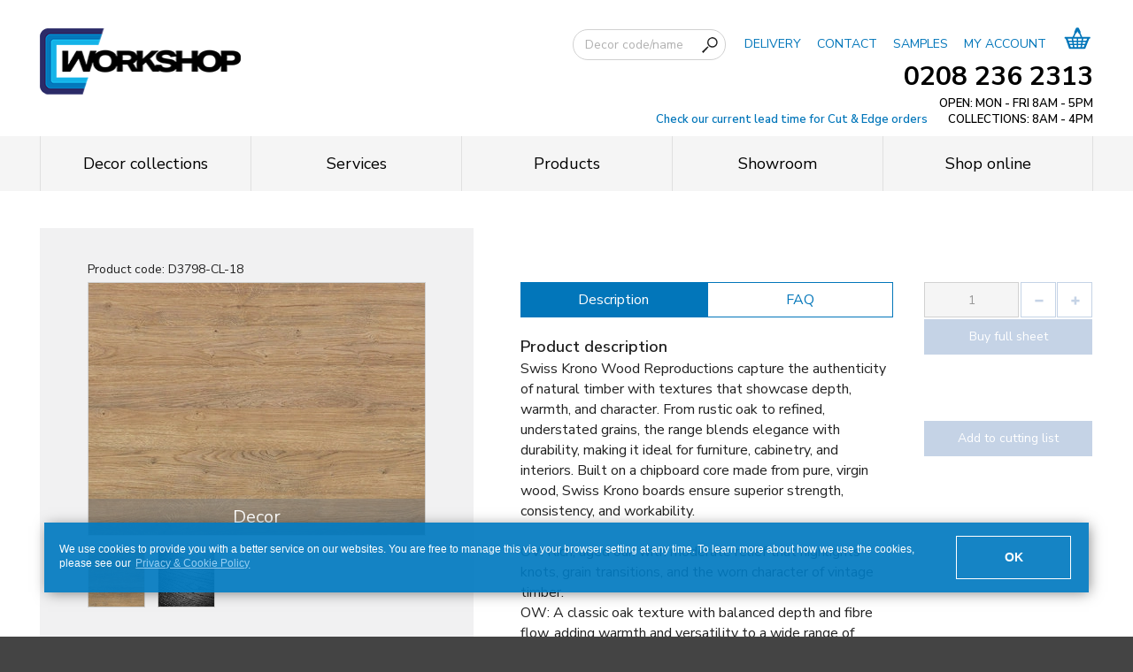

--- FILE ---
content_type: text/html; charset=utf-8
request_url: https://cworkshop.co.uk/sheet-materials/swiss-krono/d3798-cl-london-oak-chipboard-2800-x-2070mm/
body_size: 16698
content:
<!doctype html>
<html class="no-js website" lang="en">

<head>
    <meta charset="utf-8" />

    <meta name="viewport" content="width=device-width, initial-scale=1.0, minimum-scale=1, maximum-scale=1, user-scalable=no">
    <meta http-equiv="X-UA-Compatible" content="IE=9;IE=10;IE=Edge,chrome=1" />
    <title>D3798 CL London Oak Cut to Size - Swiss Krono</title>
    <meta name="description" content="Swiss Krono D3798 CL London Oak 2800 x 2070mm - available cut to size to your specification, or as a full sheet" />

            <meta name="robots" content="noindex">
    

    <!-- timestamp 2026-01-29 20:49:42 -->
<link rel="canonical" href="https://cworkshop.co.uk/sheet-materials/swiss-krono/d3798-cl-london-oak-chipboard-2800-x-2070mm/" />
<!-- preconnect -->
<link rel="preconnect" href="https://www.google-analytics.com">
<link rel="preconnect" href="https://fonts.googleapis.com">
<link rel="preconnect" href="https://www.googletagmanager.com">
<link rel="preconnect" href="https://fonts.gstatic.com" crossorigin>



<link rel="stylesheet" href="/site/templates/dist/app.css?1763479901">
<!-- fonts -->
<link rel="preconnect" href="https://fonts.googleapis.com">
<link rel="preconnect" href="https://fonts.gstatic.com" crossorigin>
<link href="https://fonts.googleapis.com/css2?family=Nunito+Sans:ital,opsz,wght@0,6..12,200..1000;1,6..12,200..1000&display=swap" rel="stylesheet">

<script>
    window.POLICY_URL = 'https://cworkshop.co.uk/privacy-notice/';
    window.PID = '';
    window.COOKIE_DOMAIN = '.cworkshop.co.uk';
    window.RECAPTCHA_SITEKEY = '6LeURK8ZAAAAAC9oDbS9jQakeN_Pj6oGTqV-9b5Q';
    window.APP_VERSION = '49';
    window.APP_URL = 'https://app.cworkshop.co.uk/';
    window.WEBP_ENABLED = true;
    window.SHEET_MATERIALS = 'https://cworkshop.co.uk/sheet-materials/';
    window.HIDE_FOR_USER = true;
    window.CAN_CACHE = true;
    
</script>
<script>
    function calculateScrollbarWidth() {
        document.documentElement.style.setProperty('--scrollbar-width', (window.innerWidth - document.documentElement.clientWidth) + "px");
        document.documentElement.style.setProperty('--page-width', "calc(100vw - var(--scrollbar-width))");
    }
    document.addEventListener('DOMContentLoaded', calculateScrollbarWidth, {
        passive: true
    });
</script>

<!-- Google Account Verification -->
    <meta name="google-site-verification" content="i0aXZqcMN7hXGBfwyf0MdjkTmEDWF4FocnBaqapFkak" />
<!-- /Google Account Verification -->

<!-- Hotjar Tracking Code for C Workshop -->
    <script>
    (function(h,o,t,j,a,r){
    h.hj=h.hj||function(){(h.hj.q=h.hj.q||[]).push(arguments)};
    h._hjSettings={hjid:3777879,hjsv:6};
    a=o.getElementsByTagName('head')[0];
    r=o.createElement('script');r.async=1;
    r.src=t+h._hjSettings.hjid+j+h._hjSettings.hjsv;
    a.appendChild(r);
    })
    (window,document,'https://static.hotjar.com/c/hotjar-','.js?sv='); 
    </script>
<!-- /Hotjar Tracking Code for C Workshop -->

<!-- Google Review Snippet head -->
<!-- /Google Review Snippet -->

<!-- FAQs structured data -->
<!-- /FAQs structured data -->
    <!-- Google Review Snippet material -->
            <script type="application/ld+json">
            {
    "@context": "https:\/\/schema.org\/",
    "@type": "Product",
    "name": "Cworkshop",
    "brand": {
        "@type": "Brand",
        "name": "Cworkshop"
    },
    "review": [
        {
            "@type": "Review",
            "reviewRating": {
                "@type": "Rating",
                "ratingValue": 5
            },
            "author": {
                "@type": "Person",
                "name": "Cristi Constantin"
            },
            "reviewBody": "Really good service! The boards are square, and they have a large selection!\n\nPersonally ive had a very good experience using Cworkshop.\n\nThanks to Edward in the manufacturing, for going out of his way to help solve my edgebanding errors.\n\nAnd always a great service from Andre in the office and Carl on the collections. Thanks."
        },
        {
            "@type": "Review",
            "reviewRating": {
                "@type": "Rating",
                "ratingValue": 5
            },
            "author": {
                "@type": "Person",
                "name": "Cristi Constantin"
            },
            "reviewBody": "Overall I'm very satisfied with the product and service provided by Cworkshop.\n\nI had a small home project and ordered panels from them.\n\nOnline calculation and uploading of the cutting list is simple, I got instance quotation.\n\nCutting service is very fast, my panels were ready in just 2 days.\naccurate.\n\nThe cutting was very accurate, I'd say less than 0.1mm as I can't find out with my normal measuring tape.\n\nCustomer service was great: There was a tiny manufactory defect to one of the board (not a cutting issue), response to my email and phone calls professionally and solved the issue within a couple of days.\n\nI recommend them and will come back again."
        },
        {
            "@type": "Review",
            "reviewRating": {
                "@type": "Rating",
                "ratingValue": 5
            },
            "author": {
                "@type": "Person",
                "name": "Cristi Constantin"
            },
            "reviewBody": "I absolutely loved my experience with C Workshop and Jacek. From the website and app to the customer services and deliveries it was all great. Their communication was professional, prompt and easy. All the products I bought are the top quality. My clients are very happy. Thank you very much. I will be back."
        },
        {
            "@type": "Review",
            "reviewRating": {
                "@type": "Rating",
                "ratingValue": 5
            },
            "author": {
                "@type": "Person",
                "name": "Cristi Constantin"
            },
            "reviewBody": "I have just recently received my order of Melamine boards for a DIY project at home  from Cworkshop and I am very satisfied with the whole service.\nI used the online order form to make my order which was easy to use and quite detailed.\nThe delivery process was very good as well. They sent me plenty of notifications and even changed the delivery date upon our request.\nTotally recommend!\nI will use Cworkshop again in the future for similar DIY projects."
        },
        {
            "@type": "Review",
            "reviewRating": {
                "@type": "Rating",
                "ratingValue": 5
            },
            "author": {
                "@type": "Person",
                "name": "Cristi Constantin"
            },
            "reviewBody": "I have been working with Cworkshop for a long time and I can confidently say they provide top-quality materials. The products are consistent, well finished and reliable. Thanks to their quality, my clients are always satisfied with the final work. A trusted partner for any professional in the industry."
        }
    ],
    "aggregateRating": {
        "@type": "AggregateRating",
        "ratingValue": 4.9,
        "ratingCount": 560
    }
}        </script>
        <!-- /Google Review Snippet -->

    <script type="application/ld+json">{
    "@context": "https:\/\/schema.org",
    "@type": "FAQPage",
    "mainEntity": [
        {
            "@type": "Question",
            "name": "What is the board size for Swiss Krono?",
            "acceptedAnswer": {
                "@type": "Answer",
                "text": "The board size for Swiss Krono is 2800 x 2070mm and available in 18mm and 36mm thicknesses."
            }
        },
        {
            "@type": "Question",
            "name": "Is the cutting charge included in the Swiss Krono price?",
            "acceptedAnswer": {
                "@type": "Answer",
                "text": "You can purchase a full-size board or have it cut to your required dimensions. Our standard cutting service includes up to 20 panels per sheet. An extra charge will apply for additional panels beyond the standard rate."
            }
        },
        {
            "@type": "Question",
            "name": "Is matching Swiss Krono edgebanding available?",
            "acceptedAnswer": {
                "@type": "Answer",
                "text": "Yes, matching edgebanding tape is available for all Swiss Krono boards, including both standard and bonded options."
            }
        },
        {
            "@type": "Question",
            "name": "How accurately can you cut my panels?",
            "acceptedAnswer": {
                "@type": "Answer",
                "text": "We use industrial grade machines to cut all our boards. The machines along with their software are designed to provide an accuracy of 0.1mm."
            }
        },
        {
            "@type": "Question",
            "name": "How do you make sure my panels are squared?",
            "acceptedAnswer": {
                "@type": "Answer",
                "text": "Every day, we follow a standard saw setup procedure, ensuring that the saw carriage, which holds the saw blade, is at a right angle to the saw fence. Additionally, before cutting panels to size, the board is trimmed all around (10 to 20mm) to achieve a clean, smooth, and square edge."
            }
        },
        {
            "@type": "Question",
            "name": "How do you prevent chipping when cutting my panels?",
            "acceptedAnswer": {
                "@type": "Answer",
                "text": "We cut boards on saws equipped with two saw blades \u2014 a scoring blade cuts the bottom face so that the main blade can then cut through the board without chipping its decorative surface. Additionally, we change our saw blades daily to ensure clean and chip-free cuts."
            }
        },
        {
            "@type": "Question",
            "name": "What other services can I get for my panels?",
            "acceptedAnswer": {
                "@type": "Answer",
                "text": "We can cut your Egger board into different shapes, drill hinge holes, shelf holes, and router grooves for LED light strips or drawer runners, and more."
            }
        },
        {
            "@type": "Question",
            "name": "Can I use Swiss Krono boards with other brands?",
            "acceptedAnswer": {
                "@type": "Answer",
                "text": "Yes, you can use Swiss Krono boards in conjunction with other brands, according to your design tastes."
            }
        },
        {
            "@type": "Question",
            "name": "How do I maintain furniture made with Swiss Krono boards?",
            "acceptedAnswer": {
                "@type": "Answer",
                "text": "We advise using standard cleaning products that do not contain bleach, or high alcohol content, and wipe clean with a non-abrasive cloth."
            }
        }
    ]
}</script>

    
        
            <link rel="preload" as="image" href="https://app.cworkshop.co.uk/image/materials/colors/popup_image_1699.webp" imagesrcset="https://app.cworkshop.co.uk/image/materials/colors/popup_image_1699.webp 380w, https://app.cworkshop.co.uk/image/materials/colors/popup_420_image_1699.webp 800w, https://app.cworkshop.co.uk/image/materials/colors/popup_700_image_1699.webp 540w" imagesizes="(max-width: 419px) 380px, (max-width: 699px) 800px, (max-width: 1099px) 540px, 380px">



        
    


    <style>
        *[data-thickness] {
            display: none;
        }

        *[data-thickness="0"] {
            display: block;
        }

        tr[data-thickness="0"] {
            display: table-row;
        }
    </style>

    

</head>

<body>
        



    
<!-- link -->



<div class="main-header">
    <div class="row">
        <div class="column small-4 phone-4 large-4">
            <a href="/"><img importance="low" src="/site/templates/img/logo.png" height="63" width="227" srcset="/site/templates/img/logo.png 1x, /site/templates/img/logo@2x.png 2x"  alt="Cworkshop" class="logo"></a>
        </div>
        <div class="column small-8 phone-8 large-8">
            <div class="row column">
                <div class="user-info-bar">
                    
                    
                </div>
                <nav class="top-nav">
                    <form action="/sheet-materials/" class="user-info-bar__search">
                        <input class="search-input" type="search" value="" name="phrase" placeholder="Decor code/name">
                                                <button aria-label="Search" type="submit" class="search-button">
                            <svg class="icon"><use xlink:href="/site/templates/svg-sprite/symbol/sprite.svg#magnifier3"></use></svg>
                        </button>
                    </form>
                    <ul>
                        
                    
                        <li class="show-for-medium"><a href="/services/delivery/">DELIVERY</a></li>
                        <li class="show-for-medium"><a href="/contact/">CONTACT</a></li>
                        <li class="show-for-medium"><a href="/samples-and-swatches/">SAMPLES</a></li>

                                                    <li><a href="https://app.cworkshop.co.uk/login/">MY ACCOUNT</a></li>
                                                
                                                    <li id="basketLiElement"><a aria-label="Basket" href="#"><svg class="icon basket-icon">
                                <use xlink:href="/site/templates/svg-sprite/symbol/sprite.svg#cart2"></use>
                            </svg></a>
                            <div class="tooltip-cart-summary" style="display: none;">
                                <span class="tooltip-cart-summary__arrow"></span>
                                <div class="tooltip-cart-summary__head">Basket total</div>
                                <div class="tooltip-cart-summary__content">



                                </div>
                            </div>

                            </li>


                        
                        

                           
                        
                    </ul>
                </nav>
                <button aria-label="Main menu" class="hamburger" id="offcanvasToggle">
                    <svg class="icon">
                        <use xlink:href="/site/templates/svg-sprite/symbol/sprite.svg#hamburger"></use>
                    </svg>
                </button>
            </div>


            <div class="row column text-right main-header__contact-info">
                <div class="top-phone text-header roboto"><span class="phone"><a href="tel:02082362313"> 0208 236 2313</a></span></div>
                <div class="top-note text-header">
                    <div class="note">OPEN: MON - FRI 8AM - 5PM</div>
                    <div class="note">
                    <span class="lead-time" title='<div class="tooltip-title">Cut & Edge lead time</div><div class="d-flex no-wrap w-100"><div class="">North London</div><div class="ml-auto">3 - 4 working days</div></div><div class="d-flex no-wrap w-100"><div class="">South London</div><div class="ml-auto">3 - 4 working days</div></div>' data-tooltip-theme="tooltip--with-header">
    Check our current lead time for Cut & Edge orders</span>                    COLLECTIONS: 8AM - 4PM</div>
                    
                </div>
            </div>

        </div>

    </div>


    <!-- cart-sticky-menu -->
    
</div>






<div class="main-nav__wrapper">
	<div class="main-nav">
		<div class="row column">
			<ul class="clearfix">

									<li class="  " data-target-overlay="#overlay1036"><a href="#">Decor collections</a> <span class="arrow"></span> </li>
									<li class="" data-target-overlay="#overlay1041"><a href="#">Services</a> <span class="arrow"></span> </li>
									<li class="" data-target-overlay="#overlay1042"><a href="#">Products</a> <span class="arrow"></span> </li>
									<li class="" data-target-overlay="#overlay2896"><a href="https://cworkshop.co.uk/showroom/">Showroom</a> <span class="arrow"></span> </li>
				
				<li data-target-overlay="#overlay5" class="darkblue darkblue--not-web"><a href="https://app.cworkshop.co.uk/cutlist/">Shop online</a> <span class="arrow"></span> </li>

			</ul>
		</div>
	</div>
</div>

<div class="main-nav__overlays">
        <div id="overlay1036" class="main-nav__overlay" style="display:none; padding-bottom: 0;">
        <div class="row column">
            <div class="main-nav__columns">

                <div class=" main-nav__column pl-0">
                    <div class="main-nav__header">ALL COLLECTIONS</div>
                    <div class="main-nav__small-box">

                        <a href="https://cworkshop.co.uk/sheet-materials/" class="main-nav__small-box">
                            <div class="main-nav__small-box-label">View all collections</div>
                            <div class="main-nav__small-box-img size2"> 
                                                                    <img loading="lazy" class="loaded" src="https://app.cworkshop.co.uk/image/all/main_image_161.webp" alt="View all collections">
                                                          
                            </div>
                        </a>
                    </div>
                                        <div class="main-nav__small-box">
                        <div class="main-nav__small-box-label">View all products on offer</div>
                        <a href="https://cworkshop.co.uk/sheet-materials/?promotion=1" class="main-nav__small-box noshadow">
                            <div class="main-nav__small-box-img size2"> 
                                <img loading="lazy" class="loaded" src="https://app.cworkshop.co.uk/image/all/main_image_242.webp" alt="Promotions">
                                    
                            </div>
                        </a>
                    </div>
                                    </div>
                <div class=" main-nav__column">
                    
                        
                    <div class="main-nav__header">MOST POPULAR</div>
                    <div class="row row--decors row--small-gutter small-up-2">
                                                <div class="columns">
                            <a href="https://cworkshop.co.uk/sheet-materials/egger-melamine-faced-boards/" class="main-nav__small-box white">
                                <div class="main-nav__small-box-label">Egger</div>
                                <div class="main-nav__small-box-img size1">
                                                                        <img loading="lazy" class="loaded" src="https://app.cworkshop.co.uk/image/categories/responsive_320_image_669.webp" alt="Egger decorative boards">
                                                                    </div>
                            </a>
                        </div>
                                                <div class="columns">
                            <a href="https://cworkshop.co.uk/sheet-materials/kronospan-melamine-faced-boards/" class="main-nav__small-box white">
                                <div class="main-nav__small-box-label">Kronospan</div>
                                <div class="main-nav__small-box-img size1">
                                                                        <img loading="lazy" class="loaded" src="https://app.cworkshop.co.uk/image/categories/responsive_320_image_670.webp" alt="Kronospan">
                                                                    </div>
                            </a>
                        </div>
                                                <div class="columns">
                            <a href="https://cworkshop.co.uk/sheet-materials/xylo-surfaces-melamine-faced-boards/" class="main-nav__small-box white">
                                <div class="main-nav__small-box-label">Xylo Surfaces</div>
                                <div class="main-nav__small-box-img size1">
                                                                        <img loading="lazy" class="loaded" src="https://app.cworkshop.co.uk/image/categories/responsive_320_image_682.webp" alt="Xylo Surfaces">
                                                                    </div>
                            </a>
                        </div>
                                                <div class="columns">
                            <a href="https://cworkshop.co.uk/sheet-materials/cleaf-melamine-faced-boards/" class="main-nav__small-box white">
                                <div class="main-nav__small-box-label">Cleaf</div>
                                <div class="main-nav__small-box-img size1">
                                                                        <img loading="lazy" class="loaded" src="https://app.cworkshop.co.uk/image/categories/responsive_320_image_671.webp" alt="Cleaf">
                                                                    </div>
                            </a>
                        </div>
                                                <div class="columns">
                            <a href="https://cworkshop.co.uk/sheet-materials/medium-density-fibreboards/" class="main-nav__small-box white">
                                <div class="main-nav__small-box-label">MDF Boards</div>
                                <div class="main-nav__small-box-img size1">
                                                                        <img loading="lazy" class="loaded" src="https://app.cworkshop.co.uk/image/categories/responsive_320_image_673.webp" alt="MDF">
                                                                    </div>
                            </a>
                        </div>
                                                <div class="columns">
                            <a href="https://cworkshop.co.uk/sheet-materials/veneered-boards/" class="main-nav__small-box white">
                                <div class="main-nav__small-box-label">Veneered Boards</div>
                                <div class="main-nav__small-box-img size1">
                                                                        <img loading="lazy" class="loaded" src="https://app.cworkshop.co.uk/image/categories/responsive_320_image_674.webp" alt="Veneered Boards">
                                                                    </div>
                            </a>
                        </div>
                                            </div>
                    
                    
                </div>
                <div class=" main-nav__column main-nav__column--space d-flex auto space-between align-start">
                    <div>
                        <div class="main-nav__header">DECORS BY CORE</div>
                        <div class="row column">
                            <div class="main-nav__by-wrapper amount-3">
                                                                    <a href="https://cworkshop.co.uk/sheet-materials/?cores[]=2" class="main-nav__small-box white">
                                        <div class="main-nav__small-box-label">Chipboard</div>
                                        <div class="main-nav__small-box-img size4">
                                                                                            <img loading="lazy" class="loaded" src="https://app.cworkshop.co.uk/image/core/lightbox_thumbnail_image_162.webp" alt="Chipboard">
                                                                                    </div>
                                    </a>
                                                                    <a href="https://cworkshop.co.uk/sheet-materials/?cores[]=1" class="main-nav__small-box white">
                                        <div class="main-nav__small-box-label">MDF</div>
                                        <div class="main-nav__small-box-img size4">
                                                                                            <img loading="lazy" class="loaded" src="https://app.cworkshop.co.uk/image/core/lightbox_thumbnail_image_163.webp" alt="MDF">
                                                                                    </div>
                                    </a>
                                                                    <a href="https://cworkshop.co.uk/sheet-materials/?cores[]=3" class="main-nav__small-box white">
                                        <div class="main-nav__small-box-label">Plywood</div>
                                        <div class="main-nav__small-box-img size4">
                                                                                            <img loading="lazy" class="loaded" src="https://app.cworkshop.co.uk/image/core/lightbox_thumbnail_image_164.webp" alt="Plywood">
                                                                                    </div>
                                    </a>
                                                            </div>                                                 
                                
                        </div>
                    </div>
               
                    <div>
                        <div class="main-nav__header">DECORS BY TEXTURE</div>
                        <div class="row column">
                            <div class="main-nav__by-wrapper amount-3">
                                
                                                                    <a href="https://cworkshop.co.uk/sheet-materials/?textures[]=2" class="main-nav__small-box white">
                                        <div class="main-nav__small-box-label">Synced Wood</div>
                                        <div class="main-nav__small-box-img size4">
                                                                                            <img loading="lazy" class="loaded" src="https://app.cworkshop.co.uk/image/texture/lightbox_thumbnail_image_167.webp" alt="Synced Wood">
                                                                                    </div>
                                    </a>
                                                                    <a href="https://cworkshop.co.uk/sheet-materials/?textures[]=6" class="main-nav__small-box white">
                                        <div class="main-nav__small-box-label">Stone</div>
                                        <div class="main-nav__small-box-img size4">
                                                                                            <img loading="lazy" class="loaded" src="https://app.cworkshop.co.uk/image/texture/lightbox_thumbnail_image_168.webp" alt="Stone">
                                                                                    </div>
                                    </a>
                                                                    <a href="https://cworkshop.co.uk/sheet-materials/?textures[]=8" class="main-nav__small-box white">
                                        <div class="main-nav__small-box-label">Textile</div>
                                        <div class="main-nav__small-box-img size4">
                                                                                            <img loading="lazy" class="loaded" src="https://app.cworkshop.co.uk/image/texture/lightbox_thumbnail_image_169.webp" alt="Textile">
                                                                                    </div>
                                    </a>
                                                            </div>                                                 
                                
                        </div>
                    </div>
               
                    <div>
                        <div class="main-nav__header">DECORS BY FINISH</div>
                        <div class="row column">
                            <div class="main-nav__by-wrapper amount-2">
                                
                                                                    <a href="https://cworkshop.co.uk/sheet-materials/?finishes[]=1" class="main-nav__small-box white">
                                        <div class="main-nav__small-box-label">Supermatt</div>
                                        <div class="main-nav__small-box-img size3">
                                                                                            <img loading="lazy" class="loaded" src="https://app.cworkshop.co.uk/image/finish/lightbox_thumbnail_image_165.webp" alt="Supermatt">
                                                                                    </div>
                                    </a>
                                                                    <a href="https://cworkshop.co.uk/sheet-materials/?finishes[]=2" class="main-nav__small-box white">
                                        <div class="main-nav__small-box-label">High Gloss</div>
                                        <div class="main-nav__small-box-img size3">
                                                                                            <img loading="lazy" class="loaded" src="https://app.cworkshop.co.uk/image/finish/lightbox_thumbnail_image_166.webp" alt="High Gloss">
                                                                                    </div>
                                    </a>
                                                            </div>                                                 
                                
                        </div>
                    </div>
                </div>


            </div>
        </div>
    </div>
                                                                                                                            
	
		
	
					<div id="overlay1041" class="main-nav__overlay" style="display:none;">
				<div class="row small-up-4">
											<div class="column ">
							<div class="promo-box">
								<a class="promo-box__image" href="https://cworkshop.co.uk/services/boards-cut-to-size/">
									<div class="promo-box__image-bg" style="background-image:url(https://cworkshop.co.uk/site/assets/files/4110/cutting_service_thumbnail.webp)">
									</div>
									<div class="promo-box__image-blue"></div>
									<div class="promo-box__image-img" style="background-image:url(https://cworkshop.co.uk/site/assets/files/4110/cutting_service_thumbnail.webp)">
									</div>
								</a>
								<a href="https://cworkshop.co.uk/services/boards-cut-to-size/" class="promo-box__title">Boards cut to size</a>
								<p class="promo-box__description">Select any decorative board from our vast range of decors, and we will cut it into smaller size panels, as specified by you.</p>
							</div>
						</div>
											<div class="column ">
							<div class="promo-box">
								<a class="promo-box__image" href="https://cworkshop.co.uk/services/panel-edgebanding/">
									<div class="promo-box__image-bg" style="background-image:url(https://cworkshop.co.uk/site/assets/files/1223/panel-edgebanding-b_w.webp)">
									</div>
									<div class="promo-box__image-blue"></div>
									<div class="promo-box__image-img" style="background-image:url(https://cworkshop.co.uk/site/assets/files/1223/panel-edgebanding-b_w.webp)">
									</div>
								</a>
								<a href="https://cworkshop.co.uk/services/panel-edgebanding/" class="promo-box__title">Panel edgebanding</a>
								<p class="promo-box__description">Let us know which panel edges to finish with an edging tape, and we will do it for you with our PUR glue equipped machines.</p>
							</div>
						</div>
											<div class="column ">
							<div class="promo-box">
								<a class="promo-box__image" href="https://cworkshop.co.uk/services/cnc-cutting/">
									<div class="promo-box__image-bg" style="background-image:url(https://cworkshop.co.uk/site/assets/files/3988/cnc-milling-b_w.webp)">
									</div>
									<div class="promo-box__image-blue"></div>
									<div class="promo-box__image-img" style="background-image:url(https://cworkshop.co.uk/site/assets/files/3988/cnc-milling-b_w.webp)">
									</div>
								</a>
								<a href="https://cworkshop.co.uk/services/cnc-cutting/" class="promo-box__title">CNC cutting</a>
								<p class="promo-box__description">Entrust our CNC cutting department with unusual shape panel cutting, decorative pattern routing, hole drilling and grooving jobs.</p>
							</div>
						</div>
											<div class="column ">
							<div class="promo-box">
								<a class="promo-box__image" href="https://cworkshop.co.uk/services/spray-painting/">
									<div class="promo-box__image-bg" style="background-image:url(https://cworkshop.co.uk/site/assets/files/1711/spray-coating-promo-box-1.webp)">
									</div>
									<div class="promo-box__image-blue"></div>
									<div class="promo-box__image-img" style="background-image:url(https://cworkshop.co.uk/site/assets/files/1711/spray-coating-promo-box-1.webp)">
									</div>
								</a>
								<a href="https://cworkshop.co.uk/services/spray-painting/" class="promo-box__title">Spray painting</a>
								<p class="promo-box__description">We can spray coat your panels to a white primer, clear lacquer or any colour paint finish, all of which you can easily book online on our website.</p>
							</div>
						</div>
					
				</div>
			</div>
		
	
					<div id="overlay1042" class="main-nav__overlay" style="display:none;">
				<div class="row small-up-4">
											<div class="column ">
							<div class="promo-box">
								<a class="promo-box__image" href="https://cworkshop.co.uk/products/sliding-wardrobe-doors/">
									<div class="promo-box__image-bg" style="background-image:url(https://cworkshop.co.uk/site/assets/files/1437/sliding-wardrobe-doors-promo-box.webp)">
									</div>
									<div class="promo-box__image-blue"></div>
									<div class="promo-box__image-img" style="background-image:url(https://cworkshop.co.uk/site/assets/files/1437/sliding-wardrobe-doors-promo-box.webp)">
									</div>
								</a>
								<a href="https://cworkshop.co.uk/products/sliding-wardrobe-doors/" class="promo-box__title">Sliding doors</a>
								<p class="promo-box__description">Bespoke size, competitively priced large range of sliding wardrobe doors that can be manufactured in less than five days.</p>
							</div>
						</div>
											<div class="column ">
							<div class="promo-box">
								<a class="promo-box__image" href="https://cworkshop.co.uk/products/made-to-measure-shaker-doors/">
									<div class="promo-box__image-bg" style="background-image:url(https://cworkshop.co.uk/site/assets/files/3831/shaker-doors-2.webp)">
									</div>
									<div class="promo-box__image-blue"></div>
									<div class="promo-box__image-img" style="background-image:url(https://cworkshop.co.uk/site/assets/files/3831/shaker-doors-2.webp)">
									</div>
								</a>
								<a href="https://cworkshop.co.uk/products/made-to-measure-shaker-doors/" class="promo-box__title">Shaker doors</a>
								<p class="promo-box__description">Competitively priced Shaker-style doors and drawer fronts can be manufactured in less than five working days.</p>
							</div>
						</div>
											<div class="column ">
							<div class="promo-box">
								<a class="promo-box__image" href="https://cworkshop.co.uk/products/wall-panels/">
									<div class="promo-box__image-bg" style="background-image:url(https://cworkshop.co.uk/site/assets/files/6826/acoustic_panel_2_2.webp)">
									</div>
									<div class="promo-box__image-blue"></div>
									<div class="promo-box__image-img" style="background-image:url(https://cworkshop.co.uk/site/assets/files/6826/acoustic_panel_2_2.webp)">
									</div>
								</a>
								<a href="https://cworkshop.co.uk/products/wall-panels/" class="promo-box__title">Wall Panelling</a>
								<p class="promo-box__description">View our collection of wall panelling, available in various designs and materials. Learn more and buy your unique wall panels today.</p>
							</div>
						</div>
											<div class="column ">
							<div class="promo-box">
								<a class="promo-box__image" href="https://cworkshop.co.uk/products/furniture-fittings/">
									<div class="promo-box__image-bg" style="background-image:url(https://cworkshop.co.uk/site/assets/files/1104/furniture-fittings-promo-box.webp)">
									</div>
									<div class="promo-box__image-blue"></div>
									<div class="promo-box__image-img" style="background-image:url(https://cworkshop.co.uk/site/assets/files/1104/furniture-fittings-promo-box.webp)">
									</div>
								</a>
								<a href="https://cworkshop.co.uk/products/furniture-fittings/" class="promo-box__title">Furniture fittings</a>
								<p class="promo-box__description">A variety of furniture fittings from top quality brands always kept in stock for immediate collection or next day delivery.</p>
							</div>
						</div>
					
				</div>
			</div>
		
	
		
	








</div>
    <div class="main-wrapper static-panel">
            <div class="row decorPopupModal">
            <div class="column">
                <div class="module-default-paddings">

                    <div>
                        <div class="panel-modal large" style="display: block">
                            <div class="row modal-content" id="modal">
                                <div class="column-gallery ">

                                    <!-- modal data -->
                                    <script>

                                        window.SHEET_MATERIALS = 'https://cworkshop.co.uk/sheet-materials/';
                                        var MAIN_META_TITLE = 'D3798 CL London Oak Cut to Size - Swiss Krono';
                                        var MAIN_META_DESCRIPTION = 'Swiss Krono D3798 CL London Oak 2800 x 2070mm - available cut to size to your specification, or as a full sheet';
                                        var selectedMaterialThickness = null;
    
                                        var isDisabled = true;
                                        var isSpOrAdmin = false;
                                        var canViewInvisibleMaterials = false;
                                        var decor = {"id":848,"category_id":11,"code":"D3798-CL","code_searchable":"D3798CL","custom_code":null,"name":"London Oak","name_searchable":"LondonOak","status_id":4,"status_date":"2024-08-08T16:46:48+01:00","decor_id":65,"length":2800,"core_id":2,"b_side_description":"D\u00e9cor design, texture and finish same as A side.","design_id":2,"texture_id":2,"finish_id":6,"width":2070,"area":5.8,"trimming_length":20,"trimming_width":20,"grain_direction":1,"white_glue":0,"clear_glue":1,"price_group":null,"sliding_doors":true,"decor_code":"","has_additional_information":false,"additional_information":"","additional_information_type":"disclaimer","custom":0,"location_id":null,"deleted":false,"created":"2020-04-07T19:11:29+01:00","slug":"d3798-cl","slug_url":"swiss-krono\/d3798-cl-london-oak-chipboard-2800-x-2070mm","error_id":null,"view_3d_url":null,"quality_id":null,"surface_id":1,"material_texture_id":71,"material_color_id":592,"ordering":0,"cached":true,"sample_available":true,"offcut_group_id":null,"offcut_project_id":null,"project_offcut_group_id":null,"project_repair_id":null,"updated_at":"2026-01-29T00:31:37+00:00","quality":null,"surface":{"id":1,"name":"Melamine","ordering":1,"status_id":1,"created_at":"2022-11-27T22:28:27+00:00","updated_at":null},"core":{"id":2,"name":"Chipboard","status_id":1,"ordering":1,"submenu_item":0,"created_at":"2022-11-27T22:28:27+00:00","updated_at":null},"texture":{"id":2,"name":"Synced Wood","status_id":1,"ordering":5,"submenu_item":0,"created_at":"2022-11-27T22:28:27+00:00","updated_at":null},"finish":{"id":6,"name":"Satin","status_id":1,"ordering":5,"submenu_item":null,"created_at":"2022-11-27T22:28:27+00:00","updated_at":null},"design":{"id":2,"name":"Woodgrain","status_id":1,"ordering":1,"created_at":"2022-11-27T22:28:27+00:00","updated_at":null},"category":{"id":11,"name":"Swiss Krono","full_description":"One World Collection from Swiss Krono encompasses the most varied monotone, wood and design surfaces, which can be combined in continually new ways and fit perfectly. The UK collection features 48 different decors specially tailored to regional needs and tastes.","made_in":"Switzerland","manufacturer_url":"https:\/\/www.swisskrono.com\/global-en\/products\/interiors\/one-world\/","ordering":6,"most_popular":null,"status_id":1,"custom":false,"new":false,"show_sales":true,"show_public":true,"additional_page":"\/sheet-materials\/swiss-krono-decor-collection\/","slug":"\/swiss-krono-melamine-faced-boards\/","meta_title":"SwissKrono decorative boards cut to size | Cworkshop","meta_description":"SwissKrono melamine faced decorative boards cut to size following customer specification. Full SwissKrono board collection.","cached":true,"created_at":"2022-01-31T22:33:54+00:00","updated_at":"2026-01-29T00:07:06+00:00","description":[{"id":49,"category_id":11,"content":"Swiss Krono Wood Reproductions capture the authenticity of natural timber with textures that showcase depth, warmth, and character. From rustic oak to refined, understated grains, the range blends elegance with durability, making it ideal for furniture, cabinetry, and interiors. Built on a chipboard core made from pure, virgin wood, Swiss Krono boards ensure superior strength, consistency, and workability.\n\nOV: Rich, aged oak with moderate relief that highlights knots, grain transitions, and the worn character of vintage timber.\nOW: A classic oak texture with balanced depth and fibre flow, adding warmth and versatility to a wide range of designs.\nMX: A structured, grid-inspired surface with linear relief and crisp definition, giving a subtle architectural quality.\nMW: A subdued, low-gloss texture with modest relief that enhances matt finishes, offering understated elegance.\nVL: Mimics a soft, brushed surface with an almost fabric-like feel."}],"faq":[{"id":20,"category_id":11,"question":"What is the board size for Swiss Krono?","answer":"The board size for Swiss Krono is 2800 x 2070mm and available in 18mm and 36mm thicknesses."},{"id":21,"category_id":11,"question":"Is the cutting charge included in the Swiss Krono price?","answer":"You can purchase a full-size board or have it cut to your required dimensions. Our standard cutting service includes up to 20 panels per sheet. An extra charge will apply for additional panels beyond the standard rate."},{"id":22,"category_id":11,"question":"Is matching Swiss Krono edgebanding available?","answer":"Yes, matching edgebanding tape is available for all Swiss Krono boards, including both standard and bonded options."},{"id":23,"category_id":11,"question":"How accurately can you cut my panels?","answer":"We use industrial grade machines to cut all our boards. The machines along with their software are designed to provide an accuracy of 0.1mm."},{"id":24,"category_id":11,"question":"How do you make sure my panels are squared?","answer":"Every day, we follow a standard saw setup procedure, ensuring that the saw carriage, which holds the saw blade, is at a right angle to the saw fence. Additionally, before cutting panels to size, the board is trimmed all around (10 to 20mm) to achieve a clean, smooth, and square edge."},{"id":25,"category_id":11,"question":"How do you prevent chipping when cutting my panels?","answer":"We cut boards on saws equipped with two saw blades \u2014 a scoring blade cuts the bottom face so that the main blade can then cut through the board without chipping its decorative surface. Additionally, we change our saw blades daily to ensure clean and chip-free cuts."},{"id":26,"category_id":11,"question":"What other services can I get for my panels?","answer":"We can cut your Egger board into different shapes, drill hinge holes, shelf holes, and router grooves for LED light strips or drawer runners, and more."},{"id":27,"category_id":11,"question":"Can I use Swiss Krono boards with other brands?","answer":"Yes, you can use Swiss Krono boards in conjunction with other brands, according to your design tastes."},{"id":28,"category_id":11,"question":"How do I maintain furniture made with Swiss Krono boards?","answer":"We advise using standard cleaning products that do not contain bleach, or high alcohol content, and wipe clean with a non-abrasive cloth."}],"image":{"id":677,"media_type":"MaterialCategory","media_id":11,"path":"uploads\/categories\/677.jpg","sizes":{"decor_category":"uploads\/categories\/decor_category_image_677.jpg","responsive_320":"uploads\/categories\/responsive_320_image_677.jpg","responsive_420":"uploads\/categories\/responsive_420_image_677.jpg","responsive_520":"uploads\/categories\/responsive_520_image_677.jpg"},"options":null,"alt":"Swiss Krono - Swiss Krono boards from Switzerland ","ordering":1,"status_id":1,"created_at":"2022-01-31T22:33:54+00:00","updated_at":"2025-04-27T21:04:35+01:00","image_alt":"Swiss Krono - Swiss Krono boards from Switzerland "},"files":[{"id":101,"file_name":"SwissKrono ONE World Decor Collection.pdf","url":"\/pdfs\/101\/SwissKrono ONE World Decor Collection.pdf"},{"id":102,"file_name":"SwissKrono ONE World Interior Magazine.pdf","url":"\/pdfs\/102\/SwissKrono ONE World Interior Magazine.pdf"}],"image_responsive320":"uploads\/categories\/responsive_320_image_677.jpg","image_responsive420":"uploads\/categories\/responsive_420_image_677.jpg","image_responsive520":"uploads\/categories\/responsive_520_image_677.jpg","decor_category":"uploads\/categories\/decor_category_image_677.jpg"},"material":[{"id":1527,"group_id":848,"code":"D3798-CL-18","code_searchable":"D3798CL18","custom_code":null,"thickness":18,"weight":11.5,"glued":false,"thickness_1":null,"thickness_2":null,"edging_code":"","list_price":"117.19","cutting_charge":"40.00","full_sheet_extra_charge":null,"visible":true,"error_id":null,"out_of_stock":false,"out_of_stock_until":null,"never_stocks":false,"av_cnc":true,"av_cutting":true,"av_hinge_drilling":true,"av_drilling":true,"status_id":4,"status_date":"2024-08-08T16:46:48+01:00","spray_painting":0,"use_supplier":6,"supplied_by_customer":false,"priority_enabled":false,"priority":0,"av_angle_cutting":true,"av_shelf_drilling":true,"stock_location":null,"av_groove":true,"av_j_handle":false,"promotion":0,"promotion_from_date":null,"promotion_till_date":null,"promotion_price_full_sheet":null,"promotion_price_with_cutting":null,"promotion_discount":null,"no_cutting":false,"offcut_bonded":false,"project_repair_id":null,"is_derivative":false,"derivative_id":null,"derivative_supplier_override":null,"derivative_automatic_price":false,"derivative_processing":false,"derivative_processing_cnc":false,"derivative_processing_cnc_hours":null,"derivative_processing_cnc_minutes":null,"created_at":"2020-12-16T22:39:47+00:00","updated_at":"2025-03-31T21:53:41+01:00","edging_category":[{"id":7,"name":"Standard ABS edging","code":"S1","thickness":"1.0","description":"ABS edging","height_1":null,"height_2":null,"height_3":null,"height_4":null,"height_5":null,"height_1_price":null,"height_2_price":null,"height_3_price":null,"height_4_price":null,"height_5_price":null,"radius":true,"square":true,"height_1_price_loose":null,"height_2_price_loose":null,"height_3_price_loose":null,"height_4_price_loose":null,"height_5_price_loose":null,"status_id":1,"ordering":1,"custom":false,"new":false,"created_at":"2020-10-05T22:12:12+01:00","updated_at":null,"_joinData":{"id":3166,"edging_category_id":7,"material_id":1527}},{"id":8,"name":"Standard ABS edging","code":"S2","thickness":"2.0","description":"ABS edging","height_1":null,"height_2":null,"height_3":null,"height_4":null,"height_5":null,"height_1_price":null,"height_2_price":null,"height_3_price":null,"height_4_price":null,"height_5_price":null,"radius":true,"square":false,"height_1_price_loose":null,"height_2_price_loose":null,"height_3_price_loose":null,"height_4_price_loose":null,"height_5_price_loose":null,"status_id":1,"ordering":2,"custom":false,"new":false,"created_at":"2020-10-05T22:12:12+01:00","updated_at":null,"_joinData":{"id":3167,"edging_category_id":8,"material_id":1527}}],"material_edging_tape":[{"id":1824,"material_id":1527,"edging_tape_id":1644,"manually_assigned":false,"created_at":"2021-11-18T01:30:38+00:00","updated_at":null},{"id":1825,"material_id":1527,"edging_tape_id":1645,"manually_assigned":false,"created_at":"2021-11-18T01:30:38+00:00","updated_at":null}],"price_with_cutting":"157.19","price_without_cutting":"117.19","in_promotion":null,"in_promotion_text_frontend":null,"price_without_cutting_without_promotion":"117.19","price_with_cutting_without_promotion":"157.19"}],"samples":{"id":5,"material_category_id":11,"description":"Swiss Krono decor sample 297 x 210 x 3mm \u2013 unedged","max_samples":12,"price":"3.00","postage_cost":"4.50","samples_in_postage":3,"enabled":true,"ordering":6,"created_at":"2021-02-15T15:30:56+00:00","updated_at":"2025-05-28T11:15:40+01:00"},"material_discontinued_and_expired":true,"colorImage":{"id":592,"code":"D3798-CL","name":"London Oak","status_id":1,"hex":"","created_at":"2020-04-07T19:52:59+01:00","updated_at":null,"image":[{"id":1699,"media_type":"MaterialColor","media_id":592,"path":"uploads\/materials\/colors\/1699.jpg","sizes":{"popup":"uploads\/materials\/colors\/popup_image_1699.jpg","list_view":"uploads\/materials\/colors\/list_image_1699.jpg","popup_420":"uploads\/materials\/colors\/popup_420_image_1699.jpg","popup_700":"uploads\/materials\/colors\/popup_700_image_1699.jpg","thumbnail":"uploads\/materials\/colors\/thumbnail_image_1699.jpg","lightbox_main":"uploads\/materials\/colors\/lightbox_image_1699.jpg","summary_popup":"uploads\/materials\/colors\/summary_popup_image_1699.jpg","admin_list_view":"uploads\/materials\/colors\/admin_list_view_image_1699.jpg","popup_thumbnail":"uploads\/materials\/colors\/popup_thumbnail_image_1699.jpg","admin_decor_popup":"uploads\/materials\/colors\/admin_decor_popup_image_1699.jpg","lightbox_main_big":"uploads\/materials\/colors\/lightbox_big_image_1699.jpg","lightbox_thumbnail":"uploads\/materials\/colors\/lightbox_thumbnail_1699.jpg","board_list_thumbnail":"uploads\/materials\/colors\/board_list_thumbnail_image_1699.jpg","admin_popup_horizontal":"uploads\/materials\/colors\/admin_popup_horizontal_image_1699.jpg"},"options":{"use_for_sliding_doors":false},"alt":"D3798-CL - London Oak","ordering":1,"status_id":1,"created_at":null,"updated_at":"2025-04-27T21:06:58+01:00","use_for_sliding_doors":false,"image_alt":"D3798-CL - London Oak"}]},"textureImage":{"id":71,"code":"CL","name":"Synchronised Lambrusco","status_id":1,"category_id":null,"created_at":"2020-04-08T15:26:49+01:00","updated_at":null,"image":{"id":793,"media_type":"MaterialTexture","media_id":71,"path":"uploads\/materials\/textures\/793.jpg","sizes":{"popup":"uploads\/materials\/textures\/popup_image_793.jpg","list_view":"uploads\/materials\/textures\/list_image_793.jpg","popup_420":"uploads\/materials\/textures\/popup_420_image_793.jpg","popup_700":"uploads\/materials\/textures\/popup_700_image_793.jpg","thumbnail":"uploads\/materials\/textures\/thumbnail_image_793.jpg","lightbox_main":"uploads\/materials\/textures\/lightbox_image_793.jpg","summary_popup":"uploads\/materials\/textures\/summary_popup_image_793.jpg","admin_list_view":"uploads\/materials\/textures\/admin_list_view_image_793.jpg","popup_thumbnail":"uploads\/materials\/textures\/popup_thumbnail_image_793.jpg","admin_decor_popup":"uploads\/materials\/textures\/admin_decor_popup_image_793.jpg","lightbox_main_big":"uploads\/materials\/textures\/lightbox_big_image_793.jpg","lightbox_thumbnail":"uploads\/materials\/textures\/lightbox_thumbnail_793.jpg","board_list_thumbnail":"uploads\/materials\/textures\/board_list_thumbnail_image_793.jpg","admin_popup_horizontal":"uploads\/materials\/textures\/admin_popup_horizontal_image_793.jpg"},"options":null,"alt":null,"ordering":1,"status_id":1,"created_at":"2020-04-08T15:26:49+01:00","updated_at":"2025-04-27T21:06:06+01:00","image_alt":null},"image_alt":null,"image_list_view":"uploads\/materials\/textures\/list_image_793.jpg","image_lightbox_main":"uploads\/materials\/textures\/lightbox_image_793.jpg","image_lightbox_main_big":"uploads\/materials\/textures\/lightbox_big_image_793.jpg","image_lightbox_thumbnail":"uploads\/materials\/textures\/lightbox_thumbnail_793.jpg","image_popup":"uploads\/materials\/textures\/popup_image_793.jpg","image_popup_420":"uploads\/materials\/textures\/popup_420_image_793.jpg","image_popup_700":"uploads\/materials\/textures\/popup_700_image_793.jpg","image_popup_thumbnail":"uploads\/materials\/textures\/popup_thumbnail_image_793.jpg","image_thumbnail":"uploads\/materials\/textures\/thumbnail_image_793.jpg","admin_list_view":null,"admin_popup_horizontal":"uploads\/materials\/textures\/admin_popup_horizontal_image_793.jpg"},"grainDirectionTitle":"Length oriented grain","textureImageFromDisc":null,"colorImageFromDisc":null,"in_promotion":false};
                                        var otherSizes = [];
                                        var cl_panel_size_cutting_charge = 2800;
                                    </script>                                   

                                    <button class="close-button icon-close" aria-label="Close modal" type="button"><svg class="icon" x="0px" y="0px" viewBox="0 0 50 50">
                                            <polygon fill="currentColor" points="42.7,46.2 4,7.5 8,3.6 46.6,42.2 	"></polygon>
                                            <polygon fill="currentColor" points="8,46.2 4,42.2 42.7,3.6 46.6,7.5 	"></polygon>
                                        </svg></button>
                                    <div class="row gallery-row">
                                        <div class="column medium-6 large-12">
                                           
                                            <div class="product-code">Product code:
                                                <span data-product-code>18</span>
                                            </div>
                                        


                                            <div class="SimpleSwiperGallery  ">
                                                <div class="swiper-container SimpleSwiperGallery__top">
                                                    <div class="swiper-wrapper">

                                                        
                                                        
                                                                                                                            <div class="swiper-slide">
                                                                    <div class="SimpleSwiperGallery__slide">
                                                                        <img sizes="(max-width: 419px) 380px, (max-width: 699px) 800px, (max-width: 1099px) 540px, 380px"  importance="high"  srcset="https://app.cworkshop.co.uk/image/materials/colors/popup_image_1699.webp 380w, https://app.cworkshop.co.uk/image/materials/colors/popup_420_image_1699.webp 800w, https://app.cworkshop.co.uk/image/materials/colors/popup_700_image_1699.webp 540w" alt="D3798-CL - London Oak" class="loaded" />
                                                                        <a data-fancybox="cgallery11632" data-label="Decor" 
                                                                        href="https://app.cworkshop.co.uk/image/materials/colors/lightbox_image_1699.webp" 
                                                                        data-srcset="https://app.cworkshop.co.uk/image/materials/colors/lightbox_big_image_1699.webp 1024w, https://app.cworkshop.co.uk/image/materials/colors/lightbox_image_1699.webp 1023w"
                                                                        class="SimpleSwiperGallery__slide-zoom">
                                                                            <div class="zoom-btn"><span class="quick">quick</span><svg class="icon">
                                                                                    <use xlink:href="/site/templates/svg-sprite/symbol/sprite.svg#magnifier2"></use>
                                                                                </svg><span class="quick">view</span>
                                                                            </div>
                                                                            <img data-label="Decor" src="https://app.cworkshop.co.uk/image/materials/colors/lightbox_thumbnail_1699.webp" alt="D3798-CL - London Oak" style="display: none;">
                                                                        </a>
                                                                        <div class="SimpleSwiperGallery__slide-label">Decor</div>

                                                                    </div>
                                                                </div>
                                                                                                                            
                                                        


                                                                                                                                                                                <div class="swiper-slide">
                                                                <div class="SimpleSwiperGallery__slide">
                                                                    <img sizes="(max-width: 419px) 380px, (max-width: 699px) 800px, (max-width: 1099px) 540px, 380px" importance="low" loading="lazy"  srcset="https://app.cworkshop.co.uk/image/materials/textures/popup_image_793.webp 380w, https://app.cworkshop.co.uk/image/materials/textures/popup_420_image_793.webp 800w, https://app.cworkshop.co.uk/image/materials/textures/popup_700_image_793.webp 540w" alt="" class="loaded" />
                                                                    <a data-fancybox="cgallery11632" data-label="Texture" 
                                                                    data-srcset="https://app.cworkshop.co.uk/image/materials/textures/lightbox_big_image_793.webp 1024w, https://app.cworkshop.co.uk/image/materials/textures/lightbox_image_793.webp 1023w"
                                                                    href="https://app.cworkshop.co.uk/image/materials/textures/lightbox_image_793.webp" class="SimpleSwiperGallery__slide-zoom">
                                                                        <div class="zoom-btn"><span class="quick">quick</span><svg class="icon">
                                                                                <use xlink:href="/site/templates/svg-sprite/symbol/sprite.svg#magnifier2"></use>
                                                                            </svg><span class="quick">view</span>
                                                                            <img data-label="Texture" src="https://app.cworkshop.co.uk/image/materials/textures/lightbox_thumbnail_793.webp" alt="" style="display: none;">
                                                                        </div>
                                                                    </a>
                                                                    <div class="SimpleSwiperGallery__slide-label">Texture</div>
                                                                </div>
                                                            </div>
                                                                                                                    
                                                        
                                                    </div>
                                                </div>
                                                                                                    <div class="SimpleSwiperGallery__thumbs">

                                                                                                                
                                                                <div class="SimpleSwiperGallery__thumb" data-swiperThumbGallery="0">
                                                                    <div class="inner" style="background-image:url(https://app.cworkshop.co.uk/uploads/materials/colors/popup_thumbnail_image_1699.jpg)">
                                                                        <img importance="low" src="https://app.cworkshop.co.uk/uploads/materials/colors/popup_thumbnail_image_1699.jpg" alt="D3798-CL - London Oak" />
                                                                    </div>
                                                                </div>
                                                            
                                                        
                                                        
                                                                <div class="SimpleSwiperGallery__thumb" data-swiperThumbGallery="1">
                                                                    <div class="inner" style="background-image:url(https://app.cworkshop.co.uk/uploads/materials/textures/popup_thumbnail_image_793.jpg)">
                                                                        <img importance="low" src="https://app.cworkshop.co.uk/uploads/materials/textures/popup_thumbnail_image_793.jpg" alt="" />
                                                                    </div>
                                                                </div>
                                                            
                                                        

                                                        



                                                    </div>
                                                                                            </div>
                                        </div>
                                        <div class="column modal__description medium-6 large-12">
                                            <h1 class="panel-title">
                                                Swiss Krono D3798 CL                                            </h1>
                                            <h2 class="panel-name">
                                                London Oak                                            </h2>

                                            <div class="row static__product-size">
                                                <div class="column small-12">
                                                    <div class="modal-desc-rows">

                                                        <p class="panel-modal__label">Product size</p>
                                                        <table class="panel-table">
                                                            <tbody>
                                                                <tr>
                                                                    <td class="left">Length:</td>
                                                                    <td class="right">
                                                                        2800mm
                                                                    </td>
                                                                </tr>
                                                                <tr>
                                                                    <td class="left">Width:</td>
                                                                    <td class="right">
                                                                        2070mm
                                                                    </td>
                                                                </tr>
                                                                <tr>
                                                                    <td class="left">Thickness:</td>
                                                                    <td class="right">
                                                                        <span data-show-thickness>18</span>mm
                                                                    </td>
                                                                </tr>
                                                            </tbody>
                                                        </table>
                                                    </div>
                                                    

                                                </div>
                                            </div>

                                            <p class="panel-modal__label">Product machining</p>
                                            <div react-paneltable></div>



                                                                                            <div class="add-sample" title="Sample is not available for this decor" >
                                                    <button class="small-12 button button--blue " disabled="disabled">Order a sample</button>
                                                </div>

                                                                                    </div>
                                    </div>

                                </div>
                                <div class="column-description ">
                                    
                                    <div class="row">
                                        <div class="column medium-8 modal-desc-rows">
                                                                                            <div class="modal__tabs" style="margin-bottom: 10px;">
                                                                                                        <button data-tab-toggle="description" class="button button--select active">Description</button>
                                                                                                                                                                                                                <button data-tab-toggle="faq" class="button button--select">FAQ</button>
                                                                                                    </div>
                                            
                                            <div data-tab-content="sizes" react-similarsizes style=" display: none;"></div>
                                            <div data-tab-content="faq" react-faqulist style=" display: none;"></div>
                                            
                                            <div data-tab-content="description" style="">
    
                                                                                                <div class="panel-modal__label">Product description</div>
                                                <div class="panel-modal__product-description">
                                                    Swiss Krono Wood Reproductions capture the authenticity of natural timber with textures that showcase depth, warmth, and character. From rustic oak to refined, understated grains, the range blends elegance with durability, making it ideal for furniture, cabinetry, and interiors. Built on a chipboard core made from pure, virgin wood, Swiss Krono boards ensure superior strength, consistency, and workability.<br />
<br />
OV: Rich, aged oak with moderate relief that highlights knots, grain transitions, and the worn character of vintage timber.<br />
OW: A classic oak texture with balanced depth and fibre flow, adding warmth and versatility to a wide range of designs.<br />
MX: A structured, grid-inspired surface with linear relief and crisp definition, giving a subtle architectural quality.<br />
MW: A subdued, low-gloss texture with modest relief that enhances matt finishes, offering understated elegance.<br />
VL: Mimics a soft, brushed surface with an almost fabric-like feel.                                                </div>
                                                    
                                                <div react-materialdescription></div>
    
                                                <div class="panel-modal__label">Product characteristics</div>
                                                <div class="panel-modal__product-description">
                                                    Core: Chipboard                                                                                                            | Surface: Melamine                                                                                                        <br />
                                                    Finish: Satin                                                    | Design: Woodgrain                                                    <br />
                                                    Texture: Synced Wood                                                    | Grain: Length oriented grain                                                    <br />
                                                        
                                                </div>

                                            </div>


                                            <div class="">
                                                
                                                <div class="row mt-0 mb-4">
                                                                                                            <div class="columns small-6">

                                                            <div class="panel-modal__product-description">

                                                                <div data-count="2" class="PdfDropdown__pdf-files PdfDropdown__pdf-files--w100p no-icon amount-2">
                                                                    <div class="PdfDropdown__pdf-link">
                                                                        <span href="https://www.swisskrono.com/global-en/products/interiors/one-world/" target="_blank" class="link-with-icon">
                                                                            <span class="link-with-icon__icon manufacture">
                                                                            <svg class="icon"><use xlink:href="/site/templates/svg-sprite/symbol/sprite.svg#pdf"></use></svg>
                                                                            </span>
                                                                            <div class="link-with-icon__label">
                                                                                Available
                                                                                <br />
                                                                                downloads
                                                                            </div>
                                                                        </span>
                                                                    </div>
                                                                    <ul class="PdfDropdown__pdf-files-list">
                                                                                                                                                    <li>
                                                                                <a target="_blank" href="https://cworkshop.co.uk/pdfs/101/SwissKrono-ONE-World-Decor-Collection.pdf">
                                                                                <svg class="icon"><use xlink:href="/site/templates/svg-sprite/symbol/sprite.svg#pdf"></use></svg>
                                                                                SwissKrono ONE World Decor Collection.pdf</a>
                                                                            </li>
                                                                                                                                                    <li>
                                                                                <a target="_blank" href="https://cworkshop.co.uk/pdfs/102/SwissKrono-ONE-World-Interior-Magazine.pdf">
                                                                                <svg class="icon"><use xlink:href="/site/templates/svg-sprite/symbol/sprite.svg#pdf"></use></svg>
                                                                                SwissKrono ONE World Interior Magazine.pdf</a>
                                                                            </li>
                                                                                                                                            </ul>
                                                                </div>

                                                            </div>

                                                        </div>
                                                                                                                                                                <div class="columns small-6">

                                                            <a href="https://www.swisskrono.com/global-en/products/interiors/one-world/" target="_blank" class="link-with-icon">
                                                                <span class="link-with-icon__icon manufacture">
                                                                    <svg xmlns="http://www.w3.org/2000/svg" width="47.3" height="47.3" viewBox="7 0 34.3 47.3"  xml:space="preserve">
                                                                        <path d="M23.6 37.3h-11c-1.8 0-2.7-.8-2.7-2.6V12.5c0-1.5 1-2.4 2.5-2.4h5.9c.6 0 .7.2.7.7 0 1.8.2 1.4-1.4 1.5h-4.7c-.6 0-.8.1-.8.8v21.4c0 .6.2.8.8.8h21.4c.6 0 .8-.2.8-.8v-5.2c0-.7.1-1 .8-.9h.9c.4 0 .5.2.5.6v6.1c-.1 1.6-1 2.4-2.6 2.4-3.7-.2-7.4-.2-11.1-.2z" fill="currentColor" />
                                                                        <path d="M23.8 10h13c.4 0 .6.1.6.5v12.6s-.1.1-.2.3c-.8-.8-1.5-1.5-2.2-2.3L32.9 19c-.5-.5-.8-.5-1.2 0l-6.3 6.3c-.4.4-.7.5-1.1 0-.7-.8-1.5-1.6-2.3-2.3-.5-.4-.4-.7 0-1l6.3-6.3c.5-.5.5-.8 0-1.3-1.5-1.3-2.9-2.8-4.5-4.4z" fill="currentColor" />
                                                                    </svg>
                                                                </span>
                                                                <div class="link-with-icon__label">
                                                                    Manufacturer’s
                                                                    <br />
                                                                    product page
                                                                </div>
                                                            </a>
                                                        </div>
                                                                                                    </div>


                                            </div>



                                        </div>
                                        <div class="column small-4 show-for-medium">
                                                                                        <div class="cart-box">
                                                <div class="row">
                                                    <div class="column">
                                                        <div class="qty">
                                                            <input class="qty-input" 
                                                                type="text"
                                                            aria-label="number of boards"
                                                            inputmode="numeric"
                                                            pattern="[0-9]*"

                                                                min="1" value="1" placeholder="" />
                                                            <button disabled="disabled" aria-label="increase the amount" class="button button--blue hollow plus" >
                                                                <svg class="icon">
                                                                    <use xlink:href="/site/templates/svg-sprite/symbol/sprite.svg#plus-big"></use>
                                                                </svg>
                                                            </button>
                                                            <button disabled="disabled" aria-label="decrease the amount" class="button button--blue hollow minus" >
                                                                <svg class="icon">
                                                                    <use xlink:href="/site/templates/svg-sprite/symbol/sprite.svg#minus"></use>
                                                                </svg>
                                                            </button>
                                                        </div>
                                                        <div>
                                                            <button  
                                                            disabled="disabled" 
                                                            data-addFullSheet 
                                                            data-materialId="1527" 
                                                            data-wholeSheet="1" class="add-button  button button--blue small-12" >Buy full sheet </button>
                                                        </div>
                                                    </div>
                                                    
                                                </div>
                                                                                                    <div style="height: 60px;"></div>
                                                                                            </div>



                                            <div class="cart-box cutting_list">
                                                <div class="row">
                                                    <div class="column">
                                                        <button disabled="disabled" data-addToCutting data-materialId="1527" data-wholeSheet="0" class="add-button button button--blue small-12">
                                                            Add to cutting list
                                                        </button>
                                                    </div>
                                                </div>

                                                                                                    <div style="height: 60px;"></div>
                                                                                            </div>

                                        </div>
                                    </div>

                                                                            <div id="pricingTable" class="row" style="display: none;">

                                            <div class="column">
                                                <div class="row">
                                                    <div class="columns small-12 medium-6">
                                                        <p class="panel-subtitle" style="margin-top: 10px;">
                                                            Available
                                                            thicknesses [mm]:</p>

                                                    </div>
                                                    <div class="columns small-12 medium-6">
                                                        <div data-offer-till class="offer-till">
                                                                                                                    </div>
                                                    </div>
                                                </div>



                                                <div class="width-selector flex-inputs  less-than-8">
                                                                                                            <div class="checkboxes-popup">
                                                            <input id="thick0" 

                                                            data-thicknessurl="/sheet-materials/swiss-krono/d3798-cl-london-oak-chipboard-2800-x-2070mm/18mm/" 
                                                            data-meta-title="18mm D3798 CL London Oak Cut to Size - Swiss Krono" 
                                                            data-meta-description="Swiss Krono D3798 CL London Oak 2800 x 2070mm x 18mm - available cut to size to your specification, or as a full sheet" 

                                                            data-thicknesschecked="0" class="radio-vertical"  checked  value="18" type="radio" name="thickness" />
                                                            <label for="thick0" class="" >
                                                                <span class="val">18</span>
                                                                
                                                                                                                                    <span class="checkboxes-popup__label">
                                                                        DISCONTINUED
                                                                    </span>
                                                                

                                                            </label>
                                                        </div>
                                                                                                            
                                                </div>

                                                <div react-pricinglevelstable></div>

                                            </div>

                                        </div>
                                    
                                    <div class="row">
                                        <div class="additional__buy_buttons hide-for-medium"  disabled="disabled" >

                                            <div class="column small-6 hide-for-medium less-right-padding">
                                                <div class="cart-box cutting_list ">
                                                    <div class="row">
                                                        <div class="column">
                                                            <button data-addToCutting data-materialId="1527" data-wholeSheet="0" disabled="disabled" class="add-button button button--blue small-12">
                                                                Add to cutting list
                                                            </button>
                                                        </div>
                                                    </div>
                                                    <div class="row panel-modal__total-price">

                                                        <div data-glued class="column" style="display: none;">
                                                            <div class="total-price">Price On Application</div>
                                                        </div>
                                                        <div data-notglued class="column">
                                                            <div class="total-price">Total: <span data-cutting-price>£157.19</span><span style="display:none;">GBP</span>
                                                            </div>
                                                            <div class="total-with-vat">With VAT: <span data-cutting-price-vat>£188.63</span><span style="display:none;">GBP</span>
                                                            </div>
                                                        </div>
                                                    </div>
                                                </div>
                                            </div>
                                            <div class="column small-6 hide-for-medium less-left-padding">
                                                <div class="cart-box ">
                                                    <div class="row">
                                                        <div class="column">

                                                            

                                                            <div class="qty">
                                                                <input class="qty-input" type="text" inputmode="numeric" pattern="[0-9]*" disabled="disabled" min="1" value="1" placeholder="" />
                                                                <button class="button button--blue hollow plus" disabled="disabled">
                                                                    <svg class="icon">
                                                                        <use xlink:href="/site/templates/svg-sprite/symbol/sprite.svg#plus-big"></use>
                                                                    </svg>
                                                                </button>
                                                                <button class="button button--blue hollow minus" disabled="disabled">
                                                                    <svg class="icon">
                                                                        <use xlink:href="/site/templates/svg-sprite/symbol/sprite.svg#minus"></use>
                                                                    </svg>
                                                                </button>
                                                            </div>
                                                            <div>
                                                                <button data-addFullSheet data-materialId="1527" disabled="disabled" data-wholeSheet="1" class="add-button  button button--blue small-12">
                                                                    Buy full sheet
                                                                </button>
                                                            </div>
                                                        </div>
                                                    </div>


                                                    <div class="row panel-modal__total-price" data-fullsheet-price-box>

                                                        <div class="column">
                                                            <div class="total-price" data-OneItemPrice="117.19">Total:
                                                                <span class="fullsheet__total" data-fullsheet-price>£117.19<span style="display:none;">GBP</span></span>
                                                            </div>
                                                            <div class="total-with-vat">With VAT: <span data-fullsheet-price-vat class="fullsheet__totalVat">£140.63<span style="display:none;">GBP</span></span></div>

                                                        </div>

                                                    </div>


                                                </div>
                                            </div>

                                        </div>
                                    </div>
                                </div>

                            </div>

                        </div>
                    </div>


                </div>
            </div>
        </div>


        <span id="hiddenTitle" style="display:none">D3798 CL London Oak Cut to Size - Swiss Krono</span>
    </div>

    

<div class="main-footer-wrapper" style="visibility: hidden;">
    <div class="main-footer">
        <div class="row">
            <div class="columns large-9">
                                <div class="row links-container medium-up-2 large-up-5">
                                            <div class="column">
                            <div class="footer-title">
                                Collections                            </div>
                            <div class="footer-links">
                                <ul>
                                                                            <li><a href="/sheet-materials/egger-decor-collection/" target="_self">Egger</a></li>
                                                                            <li><a href="/sheet-materials/kronospan-decor-collection/" target="_self">Kronospan</a></li>
                                                                            <li><a href="/sheet-materials/cleaf-decor-collection/" target="_self">Cleaf</a></li>
                                                                            <li><a href="/sheet-materials/xylo-surfaces-decor-collection/" target="_self">Xylo Surfaces</a></li>
                                                                            <li><a href="/sheet-materials/saviola-decor-collection/" target="_self">Saviola</a></li>
                                                                            <li><a href="/sheet-materials/swiss-krono-decor-collection/" target="_self">Swiss Krono</a></li>
                                                                            <li><a href="/sheet-materials/alvic-decor-collection/" target="_self">Alvic</a></li>
                                                                            <li><a href="/sheet-materials/senoplast-decor-collection/" target="_self">Senoplast</a></li>
                                                                            <li><a href="/sheet-materials/serica-decor-collection/" target="_self">Serica</a></li>
                                                                            <li><a href="/sheet-materials/veneered-board-collection/" target="_self">Veneered Boards</a></li>
                                                                            <li><a href="/sheet-materials/mdf-board-collection/" target="_self">MDF Boards</a></li>
                                                                            <li><a href="/sheet-materials/plywood-collection/" target="_self">Plywood</a></li>
                                                                    </ul>
                            </div>
                        </div>
                                            <div class="column">
                            <div class="footer-title">
                                Services                            </div>
                            <div class="footer-links">
                                <ul>
                                                                            <li><a href="/services/boards-cut-to-size/" target="_self">Board Cutting</a></li>
                                                                            <li><a href="/services/panel-edgebanding/" target="_self">Panel Edgebanding</a></li>
                                                                            <li><a href="/services/cnc-cutting/" target="_self">CNC Cutting</a></li>
                                                                            <li><a href="/services/spray-painting/" target="_self">Spray Painting</a></li>
                                                                            <li><a href="/services/delivery/" target="_self">Delivery</a></li>
                                                                            <li><a href="/samples-and-swatches/" target="_self">Samples</a></li>
                                                                    </ul>
                            </div>
                        </div>
                                            <div class="column">
                            <div class="footer-title">
                                Products                            </div>
                            <div class="footer-links">
                                <ul>
                                                                            <li><a href="/products/sliding-wardrobe-doors/" target="_self">Sliding Doors</a></li>
                                                                            <li><a href="/products/made-to-measure-shaker-doors/" target="_self">Shaker Doors</a></li>
                                                                            <li><a href="https://cworkshop.co.uk/products/wall-panels/" target="_self">Wall Panels</a></li>
                                                                            <li><a href="/products/furniture-fittings/" target="_self">Furniture Fittings</a></li>
                                                                    </ul>
                            </div>
                        </div>
                                            <div class="column">
                            <div class="footer-title">
                                Company                            </div>
                            <div class="footer-links">
                                <ul>
                                                                            <li><a href="/about/" target="_self">About Us</a></li>
                                                                            <li><a href="/showroom/" target="_self">Showroom</a></li>
                                                                            <li><a href="/our-guarantee/" target="_self">Our Guarantee</a></li>
                                                                            <li><a href="/privacy-notice/" target="_blank">Privacy Notice</a></li>
                                                                            <li><a href="/terms-and-conditions/" target="_blank">Terms And Conditions</a></li>
                                                                    </ul>
                            </div>
                        </div>
                                            <div class="column">
                            <div class="footer-title">
                                Resources                            </div>
                            <div class="footer-links">
                                <ul>
                                                                            <li><a href="/inspiration-hub/" target="_self">Inspiration Hub</a></li>
                                                                            <li><a href="/how-to/" target="_self">How To</a></li>
                                                                    </ul>
                            </div>
                        </div>
                                    </div>
            </div>

            <div class="column large-3">
                <div class="footer-title text-left medium-text-right">Get in touch</div>
                <div class="footer-links">
                    <div class="footer-address text-left medium-text-right"><p><strong>Cworkshop - North London:</strong><br />
Unit D, Elstree Trade Park,<br />
Chester Road, Borehamwood WD6 1GJ<br />
<a href="tel:02080440913">020 8044 0913</a><br />
<a href="https://www.google.com/maps/dir//Cworkshop%20%E2%80%93%20North%20London,%20Unit%20D,%20Elstree%20Trade%20Centre,%20Chester%20Rd,%20Borehamwood%20WD6%201GJ">Get Directions</a></p>

<p><strong>Cworkshop - South London:</strong><br />
Unit 1, Moreton Industrial Estate,<br />
London Road, Swanley BR8 8DE<br />
<a href="tel:02080440917">020 8044 0917</a><br />
<a href="https://www.google.com/maps/dir//Cworkshop%20%E2%80%93%20South%20London,%20Unit%201,%20Moreton%20Industrial%20Estate,%20London%20Rd,%20Swanley%20BR8%208DE">Get Directions</a></p></div>
                </div>

            </div>
        </div>

        <div class="row footer-copy">
            <div class="columns">

                Version: 49            </div>
        </div>

    </div>

</div>


    <div class="off-canvas" style="display: none">

    
</div>
 <div class="off-canvas-overlay"></div> 

    <div class="react-devtools"></div>





<div class="panel-modal reveal-overlay" style="display: none" id="layerPromotionalItemsPopup">
    <div class="showbox " style="display: block; z-index: 21;">
        <div class="loader">
            <svg class="circular" viewBox="25 25 50 50">
                <circle class="path" cx="50" cy="50" r="20" fill="none" stroke-width="2" stroke-miterlimit="10"></circle>
            </svg>
        </div>
    </div>
    <div class="reveal large" id="PromotionalItemsPopup" style="display: none"></div>
</div>





<script>
    window.Project = {
        'id': ''
    };
    window.cwAppUrl = 'https://app.cworkshop.co.uk/';
    window.cwRoot = 'https://cworkshop.co.uk/';
    window.sheetMaterials = {
        categoryId: ''
    }


    window.APP_ROOT_URL = 'https://app.cworkshop.co.uk/';
    window.ADD_BOARD_URL = 'https://app.cworkshop.co.uk/boards/add/{BUY_ID}/1/0/';
</script>






    <script async src="/site/templates/dist/app.bundle.js?1759493913"></script>

<!-- <script>
function initTypescript(){
    try {
        Typekit.load({
            async: true
        });
    } catch (e) {}
}
</script>
<script async src="https://use.typekit.net/vku4rpu.js" onload="initTypescript();"></script> -->


<!-- <script defer src='https://www.google.com/recaptcha/api.js'></script> -->
<!--Start of Tawk.to Script-->
    <script type="text/javascript">
        var Tawk_API = Tawk_API || {},
            Tawk_LoadStart = new Date();
    </script>
    
<!--End of Tawk.to Script-->
<!-- cookies -->


<!-- Global site tag (gtag.js) - Google Analytics -->

<script defer src="https://www.googletagmanager.com/gtag/js?id=UA-152068388-2"></script>
<script>
    window.dataLayer = window.dataLayer || [];

    function gtag() {
        dataLayer.push(arguments);
    }
    gtag('js', new Date());

    gtag('config', 'UA-152068388-2');
    gtag('config', 'AW-696835266');
</script>


</body>

</html>

--- FILE ---
content_type: image/svg+xml
request_url: https://cworkshop.co.uk/site/templates/dist/fd116b0962eab51bba7b.svg
body_size: 1866
content:
<?xml version="1.0" encoding="utf-8"?>
<!-- Generator: Adobe Illustrator 23.0.1, SVG Export Plug-In . SVG Version: 6.00 Build 0)  -->
<svg version="1.1" id="Warstwa_1" xmlns="http://www.w3.org/2000/svg" xmlns:xlink="http://www.w3.org/1999/xlink" x="0px" y="0px"
	 viewBox="0 0 45 44.4" style="enable-background:new 0 0 45 44.4;" xml:space="preserve">
<style type="text/css">
	.st0{fill:#EE3230;}
	.st1{fill:#C6CBD0;}
	.st2{fill:#FFFFFF;}
	.st3{fill:#EC2527;}
	.st4{fill:#C7CBD1;}
	.st5{fill:#FFF7F5;}
	.st6{fill:#FFFAF9;}
	.st7{fill:#FEF3F2;}
	.st8{fill:#EE312E;}
	.st9{fill:#EE3431;}
	.st10{fill:#EF3C36;}
	.st11{fill:#FFFEFE;}
</style>
<g>
	<g>
		<path class="st0" d="M0,16.3c0-2.7,0-5.4,0-8.2C0.2,7.5,0.5,7,1.3,7C7.2,7,13,7,18.9,7c0.9,0.2,1.3,0.8,1.3,1.7c0,2.3,0,4.6,0,6.8
			c0,0.9-0.4,1.5-1.3,1.7c-3.9,0.1-7.9,0.1-11.8,0c-1.9-0.1-3.9-0.1-5.8-0.1C0.5,17.4,0.2,17,0,16.3z"/>
		<path class="st1" d="M18.9,7.3c-6,0-11.9,0-17.9,0C1,7.2,1,7.1,1.2,7C2.8,6.7,4.4,6.9,6,6.9c0.6,0,0.4-0.5,0.5-0.8
			c0-1.2,0-2.4,0-3.7c0-1.6,0.3-2,1.9-2.4c8.7,0,17.4,0,26.1,0c1.9,1.9,3.8,3.8,5.7,5.6c0.4,0.4,0.4,1,0.4,1.6c0,6.5,0,13,0,19.5
			c0,0.4-0.2,1,0.6,0.9c0.1-0.1,0.3-0.1,0.4,0c0.1,0.1,0.1,0.2-0.1,0.3c-0.4,0.2-0.9,0.2-1.4,0.2c-1.6,0-3.1,0-4.7,0
			c-0.4,0-0.9,0-1.2-0.3c0-0.7,0.6-0.5,1-0.5c1.2-0.1,2.3,0,3.5,0c0.7,0,1-0.3,1-1c0-6,0-12.1,0-18.1c0-0.7-0.3-1-1-1
			c-1,0-2.1,0-3.1,0c-1.4-0.1-2.2-0.9-2.2-2.3c0-1,0-2,0-3c0-0.8-0.3-1.1-1.1-1.1c-1.7,0-3.4,0-5.1,0c-5.6,0-11.1,0-16.7,0
			c-0.4,0-0.7,0-1.1,0C8.1,1,7.7,1.4,7.7,2.6c0,1.1,0,2.1,0,3.2c0,0.8,0.3,1.1,1.1,1.1c2.9,0,5.8,0,8.7,0C18,6.9,18.5,6.7,18.9,7.3z
			"/>
		<path class="st2" d="M0,7c0.3,0,0.7-0.1,1,0.2v0.1C0.5,7.4,0.3,7.8,0,8.2C0,7.8,0,7.4,0,7z"/>
		<path class="st2" d="M0,16.3c0.3,0.4,0.5,0.7,1,0.9v0.1c-0.3,0.3-0.7,0.2-1,0.2C0,17.1,0,16.7,0,16.3z"/>
		<path class="st3" d="M44,35.9c0.9,0.4,1.2,1,0.5,1.7c-1.9,2.2-3.9,4.3-5.9,6.4c-0.7,0.7-1.2,0-1.6-0.4c-1.3-1.5-2.6-3-4-4.4
			c-0.3-0.2-0.7-0.3-0.9-0.7c-0.3-0.3-0.5-0.6-0.7-0.9c-0.7-1-0.4-1.9,0.8-2c1.4-0.1,1.3-0.5,1.3-1.6c0-1.7,0-3.3,0-5
			c0-0.6,0-1.2,0.9-1.3c2.4,0,4.9,0,7.3,0c0.4-0.1,0.5,0.2,0.6,0.4c0.2,2,0,4,0.1,6C42.3,36,42.3,36,44,35.9z"/>
		<path class="st4" d="M32.3,38.6c0.2,0.2,0.4,0.4,0.6,0.6c-7.2,0-14.4,0-21.5,0c-0.9,0-1.7,0-2.6,0c-1,0.2-1.9-0.3-2.2-1.3
			c-0.1-0.4-0.1-0.9-0.1-1.3c0-6,0-12,0-18c0-0.4,0.2-0.9-0.3-1.3c-1.7,0-3.4,0-5.2,0v-0.1c6,0,11.9,0,17.9,0
			c-0.3,0.6-0.9,0.4-1.4,0.4c-2.8,0-5.6,0-8.4,0c-1.3,0-1.4,0.1-1.4,1.4c0,5.7,0,11.5,0,17.2c0,1.7,0.4,2,2.1,2c6.9,0,13.8,0,20.7,0
			C31.1,38.3,31.7,38.3,32.3,38.6z"/>
		<path class="st2" d="M42.2,28.3c-0.2-0.1-0.4-0.3-0.6-0.4c-0.1-0.1-0.2-0.1-0.4-0.2c0.1-0.5,0.4-0.4,0.7-0.3
			C42.4,27.5,42.1,27.9,42.2,28.3z"/>
		<path class="st2" d="M32.3,38.6c-7.7,0-15.4,0-23.2,0c-1.2,0-1.8-0.6-1.8-1.8c0-6.1,0-12.3,0-18.4c0-0.9,0.3-1.1,1.1-1.1
			c3.1,0,6.2,0,9.3,0c0.4,0,0.7,0.1,1.1-0.1c0.8-0.2,1.1-0.7,1.1-1.5c0-2.3,0-4.5,0-6.8c0-0.8-0.3-1.3-1.1-1.6
			c-0.3-0.2-0.7-0.1-1.1-0.1c-3.2,0-6.4,0-9.5,0C7.6,7.2,7.3,7,7.4,6.3c0.1-1.3,0-2.7,0-4c0-1.1,0.6-1.7,1.7-1.7c1.2,0,2.3,0,3.5,0
			c6.6,0,13.2,0,19.8,0c1.3,0,1.3,0,1.3,1.3c0,1,0,2.1,0,3.1c0,1.2,0.7,1.9,2,1.9c1.2,0,2.5,0,3.7,0C39.8,7,40,7.2,40,7.7
			c0,6.4,0,12.8,0,19.2c0,0.6-0.2,0.8-0.8,0.8c-1.3,0-2.7,0-4,0c-0.3,0-0.7-0.1-0.9,0.1c-0.6,0.3-0.7,0.8-0.7,1.4c0,1.9,0,3.8,0,5.7
			c0,0.7-0.2,1.1-0.9,0.9h-0.1c-0.5,0.1-1.2-0.2-1.5,0.5s0.3,1.1,0.6,1.5C31.9,38.1,32.1,38.4,32.3,38.6z"/>
		<path class="st5" d="M7.9,12.2c0-0.2-0.1-0.4,0-0.5c0.3-0.6-0.8-1.8,0.7-1.9c2.4-0.1,3.3,0.4,3.4,2.1c0.1,2.2-1.7,3.6-3.8,2.8
			c-0.3-0.1-0.3-0.3-0.3-0.6C7.9,13.4,7.9,12.8,7.9,12.2z"/>
		<path class="st6" d="M3.3,12.1c0-0.1,0-0.2,0-0.3c0-2.1,0.4-2.4,2.5-2C6.6,10,7.1,10.6,7,11.5c-0.1,0.8-0.6,1.3-1.5,1.3
			c-0.2,0-0.4,0-0.6,0C4.2,12.7,4,13,4.1,13.6c0,0.2,0,0.4,0,0.6c0,0.3-0.1,0.4-0.4,0.4s-0.5-0.1-0.5-0.4
			C3.3,13.5,3.3,12.8,3.3,12.1z"/>
		<path class="st7" d="M12.8,12.1c0-2.4,0-2.4,2.4-2.4c0.2,0,0.5,0,0.7,0c0.3,0,0.3,0.2,0.3,0.4s-0.1,0.4-0.3,0.4
			c-0.5,0-0.9,0-1.4,0s-0.7,0.1-0.7,0.6c0,0.6,0.3,0.6,0.7,0.5c0.3,0,0.7,0,1,0s0.5,0,0.5,0.4c0,0.3-0.2,0.4-0.5,0.4
			c-0.1,0-0.1,0-0.2,0c-1.4,0.1-1.4,0.1-1.5,1.5c0,0.3,0,0.6-0.5,0.6c-0.4,0-0.5-0.2-0.5-0.6C12.8,13.4,12.8,12.8,12.8,12.1z"/>
		<path class="st8" d="M12.9,31.9c1.3-0.4,2-1.2,2.6-2c3.1-4.3,5.5-9,7.2-14c0.1-0.4,0.1-0.8-0.1-1.3c-0.5-1.9-0.8-3.9-0.5-5.9
			c0.1-0.5,0.2-1.1,0.9-1.2c1.1-0.1,1.3,0.2,1.2,1.6c-0.5-0.3-0.4-0.9-1-1.2c-0.7,1.4-0.4,2.8-0.2,4.1c0,0.2,0.1,0.2,0.3,0.2
			c0.2,0,0.2-0.2,0.3-0.4c0.1-0.7,0.2-1.4,0.3-2.1c0.3,0.4,0.3,0.7,0.2,1c-0.1,1.3,0,2.5-0.3,3.8c-0.1,0.4,0,0.8,0.1,1.3
			c1,2.8,2.5,5.2,5.2,6.7c0.4,0.2,0.8,0.3,1.3,0.3c1.8-0.2,3.6-0.3,5.4,0.3c0.9,0.3,1.1,0.6,1,1.5c-1.6-1.3-3.4-0.9-5.2-0.9
			c0.8,0.5,1.6,0.7,2.4,1c0.8,0.3,1.7,0.2,2.6,0.2c-0.6,0.9-1.4,0.8-2.2,0.7c-1.2-0.2-2.5-0.4-3.5-1c-1.5-0.9-3-0.8-4.5-0.5
			c-2.2,0.4-4.3,0.8-6.5,1.5c-0.7,0.2-1.1,0.6-1.5,1.2c-1,1.7-2.1,3.4-3.6,4.7c-0.6,0.5-1.2,1.1-2.1,0.8c-1-0.3-1.1-0.6-0.7-1.5
			c0.4-0.9,1.1-1.7,1.9-2.4c0.6-0.5,1.3-1,2.1-1.3C15.2,28.6,13.7,29.8,12.9,31.9z"/>
		<path class="st9" d="M8.8,12.2c0-0.2,0-0.4,0-0.5c0.2-0.4-0.4-1.1,0.5-1.1c0.8,0,1.6,0,1.8,1c0.2,0.8,0.2,1.6-0.6,2.1
			C9.2,14.4,8.8,13.9,8.8,12.2z"/>
		<path class="st10" d="M4.9,10.5c0.6,0,1.2,0,1.2,0.8S5.4,12,4.8,12.1c-0.7,0.1-0.7-0.3-0.7-0.8C4.1,10.5,4.5,10.5,4.9,10.5z"/>
		<path class="st11" d="M23.4,17.1c1.1,2.4,2.4,4.5,4.7,6c-3,0.6-5.7,1.3-8.6,2.5C21.1,22.8,22.5,20.2,23.4,17.1z"/>
	</g>
</g>
</svg>


--- FILE ---
content_type: text/javascript
request_url: https://cworkshop.co.uk/site/templates/dist/app.bundle.js?1759493913
body_size: 187811
content:
/*! For license information please see app.bundle.js.LICENSE.txt */
(()=>{var e,t,n={1901:(e,t,n)=>{"use strict";function r(){document.documentElement.style.setProperty("--scrollbar-width",window.innerWidth-document.documentElement.clientWidth+"px"),document.documentElement.style.setProperty("--page-width","calc(100vw - var(--scrollbar-width))")}n.d(t,{d:()=>a}),n(4916),n(4723),window.addEventListener("resize",r,{passive:!0}),document.addEventListener("DOMContentLoaded",r,{passive:!0}),window.addEventListener("load",r);var i=document.querySelector(".cart-sticky-menu");const o=!!window.location.href.match(/\/(checkout|basket)\//);function a(){i=document.querySelector(".cart-sticky-menu"),s()}function s(e){const t=window.scrollY;i&&!o&&(i.style.display="",t>100?i.classList.add("sticky"):i.classList.remove("sticky"))}s(),document.addEventListener("scroll",s,{passive:!0})},6725:(e,t,n)=>{"use strict";n.d(t,{U:()=>_});var r,i=n(3269),o=n(4942),a=n(3229),s=(n(8674),n(4916),n(4723),n(5306),n(3948),n(7294)),l=n(5390);function c(e){return s.createElement("button",{className:"close-button icon-close",onClick:e.handleClose,"aria-label":"Close modal",type:"button"},s.createElement("svg",{className:"icon",x:"0px",y:"0px",viewBox:"0 0 50 50"},s.createElement("polygon",{fill:"currentColor",points:"42.7,46.2 4,7.5 8,3.6 46.6,42.2 \t"}),s.createElement("polygon",{fill:"currentColor",points:"8,46.2 4,42.2 42.7,3.6 46.6,7.5 \t"})))}function u(e){let{duration:t=0}=e;return s.createElement("div",{className:"ProgressBar"},s.createElement("div",{className:"ProgressBar__progrss",style:{"--duration":"".concat(t,"ms")}}))}let d=(0,n(9408).Pi)(r=class extends s.Component{constructor(){super(...arguments),(0,o.Z)(this,"node",void 0)}scrollToSummary(e){const{CartToast:t}=this.props;l.Z.element("#orderSummary"),t.options.onClick&&t.options.onClick(e),t.hideToast()}hideAlways(){const{CartToast:e}=this.props;e.hideToast()}hide(e){const{CartToast:t}=this.props;this.node&&this.node.contains(e.target)&&e.target!=this.node||t.hideToast()}render(){const{CartToast:e}=this.props,{message:t,btnText:n}=e.options;return s.createElement(s.Fragment,null,s.createElement("div",{ref:e=>this.node=e,className:"CartToast__overlay",onClick:e=>this.hide(e)},s.createElement("div",{className:"CartToast"},s.createElement(c,{handleClose:e=>this.hideAlways(e)}),s.createElement("div",{className:"CartToast__arrow"}),s.createElement("div",{className:"CartToast__header"},"Basket Update"),s.createElement("div",{className:"CartToast__message"},t),s.createElement("div",{className:"CartToast__buttons"},s.createElement("button",{onClick:e=>{this.scrollToSummary()},type:"button",className:"CartToast__btn-scroll button button--blue hollow w-100"},n)),s.createElement(u,{duration:e.toastTime}))))}})||r;const f=d;var p,h,m,g=n(4704),v=n(2188),y=n(5856),b=n(1901);function w(e,t){var n=Object.keys(e);if(Object.getOwnPropertySymbols){var r=Object.getOwnPropertySymbols(e);t&&(r=r.filter((function(t){return Object.getOwnPropertyDescriptor(e,t).enumerable}))),n.push.apply(n,r)}return n}function x(e){for(var t=1;t<arguments.length;t++){var n=null!=arguments[t]?arguments[t]:{};t%2?w(Object(n),!0).forEach((function(t){(0,o.Z)(e,t,n[t])})):Object.getOwnPropertyDescriptors?Object.defineProperties(e,Object.getOwnPropertyDescriptors(n)):w(Object(n)).forEach((function(t){Object.defineProperty(e,t,Object.getOwnPropertyDescriptor(n,t))}))}return e}function k(e){return new Promise((function(t,n){setTimeout((function(){t(e)}),e)}))}const _=new(p=class{constructor(){(0,i.Z)(this,"isOpen",h,this),(0,o.Z)(this,"toastTime",3e3),(0,o.Z)(this,"container",void 0),(0,o.Z)(this,"message",void 0),(0,o.Z)(this,"defaultOptions",{btnText:"Scroll to summary",onClick:null,message:"The item was added to your basket"}),(0,i.Z)(this,"options",m,this),this.$basketIcon=$("#basketLiElement"),document.addEventListener("scroll",this.onScroll.bind(this),{passive:!0})}initComponent(){if(document.documentElement.classList.add("has-cart-toast"),document.querySelector("[react-CartToast]"))this.container=document.querySelector("[react-CartToast]");else{var e=document.createElement("div");e.setAttribute("react-CartToast",""),document.body.appendChild(e),this.container=e}(0,g.dY)(this.container,f,{CartToast:this})}destroyComponent(){this.container&&((0,g.su)(this.container),this.container=null)}updateOptions(){let e=arguments.length>0&&void 0!==arguments[0]?arguments[0]:{};this.options=x(x({},this.defaultOptions),e)}async showToast(){let e=arguments.length>0&&void 0!==arguments[0]?arguments[0]:{};this.initComponent(),this.updateOptions(e),this.updateStickyClass(),await k(this.toastTime),this.reloadBar(),this.hideToast()}async updateMessage(e){this.message=e,this.hideToast()}async reloadBar(){return $.get(window.location.href).then((function(e){$(".main-header .cart-sticky-menu").remove();var t=$(e).find(".cart-sticky-menu");$(".main-header").append(t),(0,b.d)()})).promise()}async hideToast(){if(this.container){const e=this.container.querySelector(".CartToast");e&&e.classList.add("hide-animation"),await k(222)}document.documentElement.classList.remove("has-cart-toast"),this.destroyComponent()}async reloadCartTotal(e){return e&&(window.Project.id=e,window.PID=window.Project.id,history.replaceState({},document.title,(0,y.mf)(window.location.href)),$("a").each((function(){var t=$(this).attr("href");if(String(t).match(/\/uploads\//i))return!0;if(String(t).match(/\/\/(app|admin)\./i))String(t).match(/\/\/app\./i)&&!String(t).match(/\/[0-9]+\//i)&&(n=String(t).replace(/(\/\/app\.[^/]+)/i,"$1/".concat(e)),$(this).attr("href",n));else{var n=(0,y.mf)(t);$(this).attr("href",n)}}))),$("#basketLiElement").load("".concat(window.location.href," #basketLiElement>*")).promise()}updateStickyClass(){var e;const t=window.scrollY,n=null===(e=this.container)||void 0===e?void 0:e.querySelector(".CartToast");n&&(t>70?n.classList.add("sticky"):n.classList.remove("sticky"))}onScroll(e){this.updateStickyClass()}},h=(0,a.Z)(p.prototype,"isOpen",[v.LO],{configurable:!0,enumerable:!0,writable:!0,initializer:function(){return!1}}),m=(0,a.Z)(p.prototype,"options",[v.LO],{configurable:!0,enumerable:!0,writable:!0,initializer:function(){return{}}}),p);window.CartToast=_},5390:(e,t,n)=>{"use strict";n.d(t,{Z:()=>r});const r={to(e){let t=arguments.length>1&&void 0!==arguments[1]?arguments[1]:"html,body";this.animate(e,t)},element(e){let t=arguments.length>1&&void 0!==arguments[1]?arguments[1]:"html,body";if($(e).length){var n=$(e).offset().top;this.animate(n,t)}},animate(e){let t=arguments.length>1&&void 0!==arguments[1]?arguments[1]:"html,body";var n=$(t).scrollTop(),r=Math.abs(n-e)||200;$(t).animate({scrollTop:r},.2*r)}}},657:()=>{var e=$(".TopNotes__pusher"),t=$(".TopNotes__warning");function n(){e.length&&e.height(t.outerHeight())}$(window).resize(n),n()},6661:(e,t,n)=>{"use strict";n.r(t),n.d(t,{DecorPopup:()=>C,default:()=>T});var r=n(4942),i=(n(4916),n(5306),n(7207),n(1058),n(4678),n(1817),n(6977),n(7294)),o=n(4051),a=n(5856),s=n(574),l=n(6725),c=n(4704),u=n(6819);n(8674);class d extends EventTarget{constructor(){super(),(0,r.Z)(this,"$tabs",void 0),this.init()}init(){this.$tabs=$(".modal__tabs").find("[data-tab-toggle]"),this.$tabs.off("click.ModalTabs").on("click.ModalTabs",(e=>{const t=e.target.dataset.tabToggle;this.switchTo(t)}))}getHashes(){return this.$tabs.toArray().map((e=>e.dataset.tabToggle))}switchTo(e){const t=this.getHashes().filter((t=>t!=e)),n=this.$tabs.filter('[data-tab-toggle="'.concat(e,'"]'));n.addClass("active"),n.siblings().removeClass("active"),$('[data-tab-content="'.concat(e,'"]')).show(),t.forEach((e=>{$('[data-tab-content="'.concat(e,'"]')).hide()}));const r=new Event("change",{bubbles:!0});this.dispatchEvent(r)}}const f=new d;var p=n(5144);class h{}(0,r.Z)(h,"DISCLAIMER","disclaimer"),(0,r.Z)(h,"ADVISORY_NOTE","advisory_note");var m=n(399);function g(e,t){var n=Object.keys(e);if(Object.getOwnPropertySymbols){var r=Object.getOwnPropertySymbols(e);t&&(r=r.filter((function(t){return Object.getOwnPropertyDescriptor(e,t).enumerable}))),n.push.apply(n,r)}return n}function v(e){for(var t=1;t<arguments.length;t++){var n=null!=arguments[t]?arguments[t]:{};t%2?g(Object(n),!0).forEach((function(t){(0,r.Z)(e,t,n[t])})):Object.getOwnPropertyDescriptors?Object.defineProperties(e,Object.getOwnPropertyDescriptors(n)):g(Object(n)).forEach((function(t){Object.defineProperty(e,t,Object.getOwnPropertyDescriptor(n,t))}))}return e}var y=y||{};function b(){return Boolean(window.isDisabled)}function w(e){let{text:t,has_additional_information:n,additional_information_type:r}=e;return n&&t?h.DISCLAIMER===r?i.createElement("div",{className:"DisclaimerInformation"},i.createElement("div",{className:"panel-modal__label"},"Disclaimer"),i.createElement("div",{className:"panel-modal__product-description",dangerouslySetInnerHTML:{__html:(0,p.hU)(t)}})):h.ADVISORY_NOTE===r?i.createElement("div",{className:"DisclaimerInformation"},i.createElement("div",{className:"panel-modal__label"},"Advisory notice"),i.createElement("div",{className:"panel-modal__product-description",dangerouslySetInnerHTML:{__html:(0,p.hU)(t)}})):null:null}function x(e){const t=e.material,n=e.material_group;return i.createElement(i.Fragment,null,t&&t.glued&&i.createElement(i.Fragment,null,i.createElement("div",{className:"panel-modal__label"},"Composite material"),i.createElement("div",{className:"panel-modal__product-description"},"This product is a composite material of"," ".concat(n.code,"-").concat(t.thickness_1," and ")," ".concat(n.code,"-").concat(t.thickness_2," bonded together"),".")),(!t||!t.glued)&&i.createElement(i.Fragment,null,i.createElement("div",{className:"panel-modal__label"},"B side description"),i.createElement("div",{className:"panel-modal__product-description"},n.b_side_description)),i.createElement(w,{text:n.additional_information,has_additional_information:n.has_additional_information,additional_information_type:n.additional_information_type}))}function k(e){var t;const n=e.material;if(!n)return null;const r=!n.visible&&!window.canViewInvisibleMaterials||b();return i.createElement("table",{className:"panel-table"},i.createElement("tbody",null,i.createElement("tr",null,i.createElement("td",{className:"left"},"Cut to size:"),i.createElement("td",{className:"right"},r?"":n.av_cutting?"Yes":"No")),i.createElement("tr",null,i.createElement("td",{className:"left"},"Edgebanding:"),i.createElement("td",{className:"right"},r?"":null!==(t=n.material_edging_tape)&&void 0!==t&&t.length?"Yes":"No")),i.createElement("tr",null,i.createElement("td",{className:"left"},"CNC machining:"),i.createElement("td",{className:"right"},r?"":n.av_cnc||n.av_angle_cutting||n.av_drilling?"Yes":"No"))))}function _(e){let{otherSizes:t,material_group:n}=e;const r=(0,i.useRef)(null);if((0,i.useEffect)((()=>{r.current&&Array.from(r.current.querySelectorAll(".similar-sizes__thics")).forEach((e=>{const t=Array.from(e.querySelectorAll(".thic")),n=t.at(-1);let r=null;t.forEach(((e,t)=>{e.classList.remove("last-in-row"),e.classList.remove("last-row"),r&&r.offsetTop<e.offsetTop&&r.classList.add("last-in-row"),(t+1)%5==0&&e.classList.add("last-in-row"),n.offsetTop===e.offsetTop&&e.classList.add("last-row"),r=e}))}))})),!t)return null;var o=[];return o=Object.keys(t).map((e=>{var n=t[e];return v(v({},n),{},{thicknesses:Object.keys(n.thicknesses).map((e=>n.thicknesses[e]))})})),console.log({list:o}),i.createElement("div",{ref:r,className:"similar-sizes"},i.createElement("table",{className:"similar-sizes__table"},i.createElement("thead",null,i.createElement("tr",null,i.createElement("th",{style:{borderRight:0,padding:0}}),i.createElement("th",{style:{borderRight:0,borderLeft:0,width:"6ch"}},"Length"),i.createElement("th",{style:{padding:0,borderRight:0,borderLeft:0}}),i.createElement("th",{style:{borderLeft:0,borderRight:0,width:"6ch"}},"Width"),i.createElement("th",{style:{borderLeft:0,borderRight:0}}),i.createElement("th",{style:{borderLeft:0}},"Thickness"))),i.createElement("tbody",null,o.map(((e,t)=>{let{length:r,width:o,thicknesses:s=[],slug_url:l,id:c,code:u}=e;const d=(0,a.mf)((0,a.mi)("".concat(window.SHEET_MATERIALS).concat(l)))+"#sizes",f=n&&n.id===c;return i.createElement("tr",{key:t},i.createElement("td",{style:{borderRight:0,padding:0,paddingLeft:4}},i.createElement("a",{"data-switch-size":!0,className:"similar-sizes__link ".concat(f?" active":""),href:d},i.createElement("svg",{width:"15",height:"19",viewBox:"0 0 15 19",fill:"none"},i.createElement("path",{d:"M5.42646 10.1732V9.92933C5.42646 8.50159 5.42646 7.07477 5.42646 5.64703C5.42646 5.03135 5.73743 4.59563 6.28438 4.41659C7.01609 4.17727 7.81914 4.72352 7.84566 5.49356C7.86121 5.93294 7.84566 6.37231 7.84566 6.85279C8.22066 6.70755 8.57097 6.64727 8.9295 6.79342C9.28804 6.93957 9.50115 7.20539 9.66121 7.55616C10.0271 7.38352 10.3929 7.31501 10.7688 7.46481C10.9411 7.53484 11.0962 7.64096 11.2239 7.77601C11.3515 7.91106 11.4487 8.07189 11.5088 8.24765C11.6778 8.19297 11.8501 8.14874 12.0246 8.1152C12.1929 8.09104 12.3644 8.10319 12.5276 8.15084C12.6907 8.19849 12.8418 8.28054 12.9705 8.39143C13.0992 8.50233 13.2026 8.63951 13.2738 8.79371C13.3449 8.94792 13.3821 9.11556 13.3829 9.28534C13.3944 10.4387 13.3944 11.5927 13.3829 12.7474C13.3707 12.9513 13.3252 13.1518 13.2484 13.3411C13.0353 13.9413 12.7911 14.5286 12.5908 15.1352C12.5146 15.3958 12.4686 15.6643 12.4536 15.9353C12.4307 16.1838 12.4536 16.4359 12.4454 16.6862C12.4475 16.8093 12.4022 16.9285 12.3187 17.0191C12.2353 17.1098 12.1202 17.1649 11.9972 17.1731C11.9364 17.1786 11.8753 17.1805 11.8143 17.1786H6.77737C6.31274 17.1786 6.13713 17.0132 6.14536 16.5501C6.15817 16.0388 6.00017 15.5377 5.69627 15.126C4.82188 13.8755 3.95847 12.6158 3.09963 11.358C2.92328 11.1111 2.84534 10.8075 2.88102 10.5064C2.9167 10.2053 3.06345 9.9282 3.29261 9.72929C3.52412 9.52702 3.82451 9.42117 4.13185 9.43358C4.43919 9.44599 4.73004 9.5757 4.94444 9.79597C5.07548 9.94073 5.19765 10.0932 5.3103 10.2527L5.42646 10.1732ZM6.00633 11.6165L5.89383 11.696C5.86797 11.6151 5.82971 11.5386 5.78042 11.4694C5.38255 11.062 4.97737 10.661 4.5731 10.2609C4.29871 9.98688 3.95389 9.954 3.69505 10.1696C3.42066 10.3989 3.39414 10.7332 3.62188 11.0639C4.51274 12.3585 5.40267 13.6535 6.2917 14.9488C6.57701 15.349 6.73104 15.8277 6.73255 16.319C6.73255 16.541 6.80389 16.593 7.01883 16.593C8.53835 16.5839 10.0582 16.5839 11.5783 16.593C11.7941 16.593 11.8609 16.5355 11.8664 16.319C11.8746 15.9189 11.8664 15.5033 11.9734 15.126C12.1563 14.4784 12.4307 13.8581 12.6557 13.2205C12.7342 13.0087 12.7786 12.7858 12.7874 12.5601C12.8011 11.5041 12.7947 10.4491 12.7929 9.39313C12.7929 8.98207 12.5368 8.69616 12.1737 8.69707C11.8106 8.69799 11.5518 8.98755 11.549 9.39313C11.549 9.76491 11.549 10.1367 11.549 10.5094C11.549 10.5706 11.5188 10.6829 11.4951 10.6857C11.3385 10.7075 11.1795 10.7041 11.024 10.6756C10.9829 10.6656 10.9655 10.4929 10.9646 10.3915C10.9582 9.79871 10.9646 9.20405 10.9554 8.61395C10.9586 8.53007 10.9449 8.44641 10.9149 8.36796C10.885 8.28952 10.8396 8.21792 10.7813 8.15744C10.723 8.09696 10.6531 8.04885 10.5758 8.01599C10.4984 7.98312 10.4152 7.96619 10.3312 7.96619C10.2471 7.96619 10.1639 7.98312 10.0866 8.01599C10.0093 8.04885 9.93937 8.09696 9.88108 8.15744C9.8228 8.21792 9.77734 8.28952 9.74742 8.36796C9.71749 8.44641 9.70373 8.53007 9.70694 8.61395C9.6978 9.07707 9.69231 9.5402 9.70694 10.0033C9.71517 10.2226 9.63652 10.2902 9.43255 10.2609C9.40224 10.2563 9.3714 10.2563 9.34109 10.2609C9.14444 10.292 9.09871 10.1979 9.10146 10.0152C9.10969 9.33193 9.10786 8.64501 9.10146 7.96539C9.10146 7.56895 8.83713 7.30405 8.47036 7.30587C8.10359 7.3077 7.85389 7.57991 7.85298 7.97818C7.85298 8.50159 7.85298 9.02592 7.85298 9.55025C7.85298 10.0344 7.85298 10.0344 7.36365 9.98779C7.3348 9.98173 7.30662 9.97286 7.2795 9.9613C7.2795 9.86996 7.2667 9.77313 7.2667 9.6763C7.2667 8.39259 7.2667 7.10917 7.2667 5.82606C7.26945 5.71998 7.26579 5.61382 7.25572 5.50818C7.24028 5.35929 7.17066 5.22124 7.06006 5.12021C6.94946 5.01919 6.80559 4.96221 6.65572 4.9601C6.50929 4.9538 6.36559 5.00108 6.25158 5.09308C6.13758 5.18508 6.06111 5.31546 6.03652 5.45977C6.02078 5.56465 6.01466 5.67074 6.01822 5.77674C6.01822 7.62985 6.01822 9.48295 6.01822 11.3361C6.02005 11.4292 6.01091 11.5233 6.00633 11.6165Z",fill:"currentColor"}),i.createElement("path",{className:"circle1",d:"M4.85943 8.98755C4.29926 8.71124 3.81912 8.29649 3.46461 7.7827C1.96552 5.61505 2.88564 2.74039 5.36247 1.83515C7.64174 1.00481 10.2045 2.5577 10.5338 4.9601C10.628 5.60095 10.5598 6.25515 10.3353 6.86284C10.3061 6.94231 10.3152 7.08025 10.1524 7.02909C9.91004 6.95236 9.79571 6.82265 9.85241 6.66371C10.0027 6.24061 10.0679 5.79207 10.0445 5.34376C9.96491 3.46294 8.26278 1.97491 6.38595 2.14664C4.99662 2.27361 3.82497 3.17976 3.43168 4.4988C3.01095 5.90005 3.38046 7.10125 4.45333 8.09053C4.48734 8.13075 4.52784 8.16502 4.57314 8.19193C4.92894 8.34722 4.9326 8.63496 4.85943 8.98755Z",fill:"currentColor"}),i.createElement("path",{className:"circle2",d:"M4.89231 7.61187C3.88621 6.82356 3.52036 5.20673 4.38011 3.97356C4.79031 3.37501 5.4199 2.96175 6.13276 2.82312C6.84562 2.68449 7.58447 2.83163 8.18956 3.23274C9.51213 4.1188 9.61456 5.74202 9.20298 6.48558C9.08787 6.43256 8.97897 6.367 8.87828 6.2901C8.85401 6.25715 8.83705 6.21941 8.82854 6.1794C8.82002 6.1394 8.82014 6.09803 8.82889 6.05808C8.94541 5.58034 8.90081 5.07755 8.70201 4.62771C8.50322 4.17787 8.16134 3.80612 7.72941 3.57014C7.29748 3.33415 6.79964 3.24711 6.31313 3.32253C5.82662 3.39795 5.37863 3.63161 5.03865 3.98726C4.6993 4.33164 4.48505 4.7795 4.43003 5.25955C4.375 5.7396 4.48235 6.22423 4.73499 6.6363C4.92981 6.94779 4.87219 7.24832 4.89231 7.61187Z",fill:"currentColor"}),i.createElement("path",{d:"M6.00634 11.6165C6.00634 11.5252 6.02006 11.4338 6.02006 11.3361C6.02006 9.48296 6.02006 7.62985 6.02006 5.77674C6.0165 5.67075 6.02262 5.56465 6.03836 5.45977C6.06224 5.31593 6.13766 5.18566 6.25056 5.09324C6.36347 5.00081 6.50617 4.95252 6.65208 4.95736C6.80194 4.95948 6.94582 5.01645 7.05641 5.11747C7.16701 5.2185 7.23663 5.35655 7.25208 5.50544C7.26214 5.61108 7.26581 5.71724 7.26305 5.82332C7.26305 7.10704 7.26305 8.39046 7.26305 9.67357C7.26305 9.77039 7.27128 9.86722 7.27586 9.95857C7.30297 9.97012 7.33115 9.97899 7.36 9.98506C7.84933 10.0316 7.84933 10.0316 7.84933 9.54751C7.84933 9.02318 7.84933 8.49885 7.84933 7.97544C7.84933 7.58174 8.10634 7.30496 8.46671 7.30313C8.82708 7.30131 9.09415 7.56621 9.09781 7.96265C9.1033 8.64592 9.10513 9.33284 9.09781 10.0125C9.09781 10.1952 9.1408 10.2865 9.33744 10.2582C9.36776 10.2536 9.39859 10.2536 9.4289 10.2582C9.63012 10.2874 9.70878 10.2198 9.7033 10.0006C9.68683 9.53746 9.69232 9.07433 9.7033 8.61121C9.70008 8.52733 9.71385 8.44367 9.74377 8.36523C9.77369 8.28679 9.81915 8.21518 9.87744 8.1547C9.93572 8.09422 10.0056 8.04611 10.083 8.01325C10.1603 7.98039 10.2435 7.96345 10.3275 7.96345C10.4116 7.96345 10.4948 7.98039 10.5721 8.01325C10.6494 8.04611 10.7193 8.09422 10.7776 8.1547C10.8359 8.21518 10.8814 8.28679 10.9113 8.36523C10.9412 8.44367 10.955 8.52733 10.9518 8.61121C10.9637 9.20405 10.9518 9.79871 10.9609 10.3888C10.9609 10.4884 10.9792 10.6628 11.0204 10.6729C11.1758 10.7014 11.3349 10.7048 11.4914 10.6829C11.5152 10.6829 11.5445 10.5678 11.5454 10.5066C11.5509 10.1339 11.5454 9.76217 11.5454 9.39039C11.5454 8.98482 11.8106 8.69433 12.1701 8.69433C12.5295 8.69433 12.7893 8.97933 12.7893 9.39039C12.7893 10.4464 12.7975 11.5014 12.7838 12.5574C12.775 12.7831 12.7305 13.006 12.6521 13.2178C12.4307 13.8572 12.1545 14.4756 11.9698 15.1233C11.8618 15.5005 11.871 15.9162 11.8627 16.3163C11.8573 16.5373 11.7905 16.5967 11.5746 16.5903C10.0545 16.5824 8.5347 16.5824 7.01519 16.5903C6.80025 16.5903 6.72982 16.5346 6.72891 16.3163C6.72739 15.825 6.57336 15.3463 6.28805 14.9461C5.40147 13.6526 4.51275 12.3588 3.62189 11.0648C3.39415 10.7341 3.41976 10.3998 3.69506 10.1705C3.95391 9.954 4.29598 9.9878 4.57311 10.2618C4.97738 10.6619 5.38256 11.0629 5.78043 11.4703C5.82931 11.5381 5.86755 11.613 5.89384 11.6923L6.00634 11.6165Z",fill:"var(--hand-fill, #fff)",strokeWidth:.1,stroke:"var(--hand-fill, #fff)"})))),i.createElement("td",{style:{borderRight:0,borderLeft:0}},r),i.createElement("td",{style:{padding:0,borderRight:0,borderLeft:0}},"x"),i.createElement("td",{style:{borderLeft:0,borderRight:0}},o),i.createElement("td",{style:{borderLeft:0}}),i.createElement("td",{className:"thicd-td"},i.createElement("div",{className:"similar-sizes__thics"},s.map((e=>{const t=e.out_of_stock,n=e.visible,r=e.glued;let o=["thic"],a="";var s="";return t?(o.push("out-of-stock"),a="OUT OF STOCK"):n||(o.push("hidden-for-user"),a="INVISIBLE"),r&&(o.push("glued"),s="Composite of two bonded boards:<br>".concat(u,"-").concat(e.thickness_1,"<br>").concat(u,"-").concat(e.thickness_2)),i.createElement("div",{key:e.thickness,title:s,className:o.join(" ")},e.thickness,i.createElement("div",{className:"thic-label"},a))})))))})))))}function E(e){var t;let{material_group:n,material:r}=e;const o=(0,i.useRef)(null),a=(null==n||null===(t=n.category)||void 0===t?void 0:t.faq)||[];return n?i.createElement("div",{ref:o,className:"faq-list"},a.map((e=>{let{id:t,question:n,answer:r}=e;const o=String(r).replaceAll("\r\n","<br/>"),a=String(n).replace(/\s/g,"-").replace(/[^a-zA-Z0-9]/g,"");return i.createElement("div",{key:t,className:"accordion small"},i.createElement("a",{name:a}),i.createElement("div",{className:"accordion__title"},n,i.createElement("svg",{className:"icon"},i.createElement("use",{xlinkHref:"/site/templates/svg-sprite/symbol/sprite.svg#arrow-down-light"}))),i.createElement("div",{style:{display:"none"},className:"accordion__content",dangerouslySetInnerHTML:{__html:o}}))}))):null}function S(e){const t=e.material,n=e.material_group;if(!t||!n)return null;const r=!t.visible&&!window.canViewInvisibleMaterials||b();var o=0;o=n.length/10*(n.width/10)/parseInt(window.cl_panel_size_cutting_charge),o=0==Math.floor(o)?1:Math.floor(o);var a="(up to ".concat(o," pieces per sheet)");return i.createElement("table",{className:"pricing-levels__table"},i.createElement("tbody",null,i.createElement("tr",null,i.createElement("td",{className:"pricing-levels__label"},"Full sheet price",i.createElement("div",{className:"table-row-badges"},t.in_promotion&&parseFloat(t.price_without_cutting_without_promotion)>parseFloat(t.price_without_cutting)&&i.createElement("div",{className:"material-status promotion"},"Offer"))),t.glued||r?i.createElement("td",{className:"pricing-levels__price center"},"-"):t.glued?null:i.createElement("td",{className:"pricing-levels__price center"},t.in_promotion&&parseFloat(t.price_without_cutting_without_promotion)>parseFloat(t.price_without_cutting)&&i.createElement("span",{className:"without-promotion"},(0,u.OH)(t.price_without_cutting_without_promotion)),i.createElement("span",{className:"with-promotion"},(0,u.OH)(t.price_without_cutting)))),i.createElement("tr",null,i.createElement("td",{className:"pricing-levels__label"},"Sheet price with cutting ",t.glued?"":a,i.createElement("div",{className:"table-row-badges"},t.in_promotion&&parseFloat(t.price_with_cutting_without_promotion)>parseFloat(t.price_with_cutting)&&i.createElement("div",{className:"material-status promotion"},"Offer"))),r?i.createElement("td",{className:"pricing-levels__price level center"},"-"):t.glued?i.createElement("td",{className:"pricing-levels__price level center"},t.av_cutting?"POA":"-"):t.glued?null:i.createElement("td",{className:"pricing-levels__price level center"},t.av_cutting&&i.createElement(i.Fragment,null,t.in_promotion&&parseFloat(t.price_with_cutting_without_promotion)>parseFloat(t.price_with_cutting)&&i.createElement("span",{className:"without-promotion"},(0,u.OH)(t.price_with_cutting_without_promotion)),i.createElement("span",{className:"with-promotion"},(0,u.OH)(t.price_with_cutting))),t.av_cutting?null:"-"))))}f.addEventListener("change",(()=>{const e=$("input.radio-vertical:checked").data("thicknesschecked");y.DecorPopup.switchThickness(e,{updateUrl:!1})})),y.DecorPopup={initUrl:"",init:function(){let e=arguments.length>0&&void 0!==arguments[0]?arguments[0]:"STATIC_PAGE",t=arguments.length>1&&void 0!==arguments[1]?arguments[1]:"";var n=$("#modal").length;if(!n)return void console.log("Decor popup not initialized");f.init();const r=this;window.FancyBoxInit&&FancyBoxInit(),"STATIC_PAGE"===e?window.addEventListener("popstate",(function(e){var t,n;console.log("popstate",e.state),null!==(t=e.state)&&void 0!==t&&t.title&&null!==(n=e.state)&&void 0!==n&&n.description&&(document.title=e.state.title,(0,m.Ub)(e.state.description),(0,m.cX)(e.state.url));var i=$('[data-thicknessurl="'.concat(window.location.pathname,'"]')).data("thicknesschecked");void 0!==i?r.switchThickness(i,{updateUrl:!1}):window.location.href=window.location.href})):$("html").addClass("modal-visible"),""===t&&(t=window.location.href),this.initUrl=t,this.clickableCalculator(),this.selectFirstThickness(),this.clickableThicknes(),this.addFullSheet(e,t),this.addToCuttingList(e,t),this.addSample(e,t)},firstIndex(){const e=window.decor;var t=0;if(!window.canViewInvisibleMaterials){var n=(e.material||[]).findIndex((e=>e.visible));t=Math.max(n,t)}return t},selectFirstThickness(){var e=String(window.location.hash).substring(1),t=!1;if("sizes"===e&&$('[data-tab-toggle="sizes"]').click(),e)e.split(",").forEach((e=>{e=parseFloat(e);var n=$('input.radio-vertical[value="'+e+'"]');if(n.next().is(".out-of-stock"),!1===t&&n.length>0){t=!0,n.addClass("active");const e=n.data("thicknesschecked");this.switchThickness(e,{updateUrl:!1}),n[0].checked=!0}}));else if(window.selectedMaterialThickness){var n=$('input.radio-vertical[value="'+window.selectedMaterialThickness+'"]');if(n.length>0){t=!0,n.addClass("active");const e=n.data("thicknesschecked");this.switchThickness(e,{updateUrl:!1}),n[0].checked=!0}}if(!1===t){var r=this.firstIndex();this.switchThickness(r,{updateUrl:!1})}},closeModal(){$(".panel-modal.reveal-overlay").unbind("click"),$("html").removeClass("modal-visible"),history.back(),setTimeout((()=>{document.title=this.initUrl}),70)},clickableThicknes(){const e=this,t=window.decor;window.canViewInvisibleMaterials||(t.material||[]).forEach(((e,t)=>{e.visible||$('[data-thicknesschecked="'.concat(t,'"]')).parent().hide()})),$("input.radio-vertical").on("change",(function(t){const n=$(this).data("thicknesschecked");e.switchThickness(n)}))},switchThickness(e){let{updateUrl:t=!0}=arguments.length>1&&void 0!==arguments[1]?arguments[1]:{};const n=window.decor,r=n.material[e],i=document.querySelector("[react-materialdescription]");(0,c.dY)(i,x,{material:r,material_group:n});const o=document.querySelector("[react-paneltable]");(0,c.dY)(o,k,{material:r,material_group:n});const a=document.querySelector("[react-pricinglevelstable]");(0,c.dY)(a,S,{material:r,material_group:n});const s=document.querySelector("[react-similarsizes]");(0,c.dY)(s,_,{otherSizes,material_group:n});const l=document.querySelector("[react-faqulist]");(0,c.dY)(l,E,{material:r,material_group:n}),$("[data-thickness]").hide(),$('[data-thickness="'.concat(e,'"]')).show();const u=$('[data-thicknesschecked="'.concat(e,'"]'));u.prop("checked",!0);const d=u.data("thicknessurl"),f=u.data("metaDescription"),p=u.data("metaTitle");d&&t&&(window.history.pushState({index:e,material:r,material_group:n,url:d,title:p,description:f,url:d},null,d),document.title=p,console.log("Title set "+p),(0,m.cX)(d),(0,m.Ub)(f)),0===(n.material||[]).filter((e=>canViewInvisibleMaterials||e.visible)).length?$("#pricingTable").hide():$("#pricingTable").show(),r.status_id>=4?$("[data-addfullsheet]").parent().attr("title","No longer available"):r.visible||window.canViewInvisibleMaterials?r.glued?$("[data-addfullsheet]").parent().attr("title","This board is not available as a full sheet"):$("[data-addfullsheet]").parent().attr("title",""):$("[data-addfullsheet]").parent().attr("title","Call for availability"),r.status_id>=4?$("[data-addtocutting]").parent().attr("title","No longer available"):r.visible||window.canViewInvisibleMaterials?r.av_cutting?$("[data-addtocutting]").parent().attr("title",""):$("[data-addtocutting]").parent().attr("title","This board cannot be cut to size"):$("[data-addtocutting]").parent().attr("title","Call for availability"),$("[data-offer-till]").text(r.in_promotion_text_frontend),$("[data-product-code]").text(r.code),$("[data-show-thickness]").text(r.thickness),this.updatePrices(e)},updatePrices(e){var t;const n=window.decor,r=n.material[e],i=!r.visible&&!window.canViewInvisibleMaterials,o=(null===(t=n.material[e])||void 0===t||t.av_cutting,$(".additional__buy_buttons").is("[disabled=disabled]")),a=r.status_id>=4;o||i||!r.av_cutting||a?$("[data-addtocutting]").attr("disabled","disabled"):$("[data-addtocutting]").removeAttr("disabled"),o||i||a?($("[data-addFullSheet],[data-addtocutting],.qty-input,button.plus,button.minus").attr("disabled","disabled"),$("[data-fullsheet-price-box],[data-glued],[data-notglued]").css({visibility:"hidden"})):($(".product-code,[data-fullsheet-price-box],[data-glued],[data-notglued]").css({visibility:"visible"}),$("[data-materialId]").attr("data-materialId",r.id),$("[data-fullsheet-price]").text((0,u.OH)(r.price_without_cutting)),$("[data-fullsheet-price-vat]").text((0,u.OH)(1.2*r.price_without_cutting)),$("[data-cutting-price]").text((0,u.OH)(r.price_with_cutting)),$("[data-cutting-price-vat]").text((0,u.OH)(1.2*r.price_with_cutting)),r.glued?($("[data-glued]").show(),$("[data-notglued]").hide(),$("[data-addFullSheet],.qty-input,button.plus,button.minus").attr("disabled","disabled"),$("[data-fullsheet-price-box]").css({visibility:"hidden"})):($("[data-addFullSheet],.qty-input,button.plus,button.minus").removeAttr("disabled"),$("[data-glued]").hide(),$("[data-fullsheet-price-box]").css({visibility:"visible"}),r.av_cutting?($("[data-notglued]").show().css({visibility:"visible"}),$("[data-addtocutting]").removeAttr("disabled")):($("[data-addtocutting]").attr("disabled","disabled"),$("[data-notglued]").css({visibility:"hidden"})),$("input.qty-input").trigger("change")))},clickableCalculator(){const e=$("[data-addfullsheet], .button.plus, .button.minus"),t=$(".additional__buy_buttons").is("[disabled=disabled]");function n(n){var r=Number($(n).val());r>9999||r<1?e.prop("disabled",!0):e.prop("disabled",t)}function r(e,t,n,r){var i=t*e,o=1.2*i;$(n).html(i.toFixed(2)),$(r).html(o.toFixed(2))}$("input.qty-input").change((function(){n(this)})),n($("input.qty-input")[0]),$("input.qty-input").on("blur",(function(){Number($(this).val())})),$("input.qty-input").on("keyup",(function(){$(this).val($(this).val().replace(/[^0-9]+/g,"")),$(this).val().length>4&&$(this).val($(this).val().slice(0,4));var e=Number($(this).val()),t=$(this).parent().data("calculate");r(Number($("[data-calculatePrice="+t+"] [data-OneItemPrice]").data("oneitemprice")),e,$("[data-calculatePrice="+t+"] .fullsheet__total"),$("[data-calculatePrice="+t+"] .fullsheet__totalVat")),$(this).trigger("change")})),$("button.plus").on("click",(function(){var e=$(this).parent().find("input.qty-input"),t=Number($(e).val())+1;t>9999&&(t=9999),$(e).val(t);var n=$(this).parent().data("calculate");r(Number($("[data-calculatePrice="+n+"] [data-OneItemPrice]").data("oneitemprice")),t,$("[data-calculatePrice="+n+"] .fullsheet__total"),$("[data-calculatePrice="+n+"] .fullsheet__totalVat")),$(e).trigger("change")})),$("button.minus").on("click",(function(){var e=$(this).parent().find("input.qty-input"),t=Number($(e).val())-1;t<1&&(t=1),$(e).val(t);var n=$(this).parent().data("calculate");r(Number($("[data-calculatePrice="+n+"] [data-OneItemPrice]").data("oneitemprice")),t,$("[data-calculatePrice="+n+"] .fullsheet__total"),$("[data-calculatePrice="+n+"] .fullsheet__totalVat")),$(e).trigger("change")}))},addFullSheet:function(){let e=arguments.length>1&&void 0!==arguments[1]?arguments[1]:"";var t=this;$("[data-addFullSheet]").on("click",(function(){const n=$(this);var r=$(n).data("wholesheet"),i=$(n).data("materialid"),c=$(".cart-box .qty-input").val(),u=window.cwAppUrl,d=window.PID,f="".concat(u,"boards/add/").concat(i,"/").concat(c,"/").concat(r,"/").concat(d);n.append('<div class="showbox"><div class="loader"><svg class="circular" viewBox="25 25 50 50"><circle class="path" cx="50" cy="50" r="20" fill="none" strokeWidth="2" strokeMiterlimit="10"/></svg></div></div>'),$.ajax({type:"get",url:f,crossDomain:!0,dataType:"json",xhrFields:{withCredentials:!0}}).promise().then((n=>{if(n.project&&n.project.id){d=n.project.id,l.U.reloadCartTotal(n.project.id);const t={name:"decorFromPopup",value:(0,a.mf)(e),days:20};(0,o.pC)(t)}$("#decorPopupModal").lnegth>0?t.closeModal():window.location.href=String(window.APP_URL).replace(/\/$/,"")+n.summaryUrl})).fail((e=>{e.responseJSON&&!e.responseJSON.success?(0,s.E)(e.responseJSON):(0,s.T)()})).always((()=>{n.find(".showbox").remove()}))}))},addSample:function(){let e=arguments.length>0&&void 0!==arguments[0]?arguments[0]:"STATIC_PAGE";var t=this;$("[data-addsample]").on("click",(function(n){n.preventDefault();var r=$(this),i=(r.data("sampledata"),r.data("materialgroupid")),o=window.cwAppUrl,a=window.PID,c="".concat(o,"order/samples?materialId=").concat(i,"&");a&&(c+="projectId=".concat(a,"&")),r.append('<div class="showbox"><div class="loader"><svg class="circular" viewBox="25 25 50 50"><circle class="path" cx="50" cy="50" r="20" fill="none" strokeWidth="2" strokeMiterlimit="10"/></svg></div></div>'),"STATIC_PAGE"!==e&&t.closeModal(),$.ajax({type:"get",url:c,crossDomain:!0,dataType:"json",xhrFields:{withCredentials:!0}}).promise().then((e=>{console.log(e),e.projectSample&&e.projectSample.project_id&&(a=e.projectSample.project_id,l.U.reloadCartTotal(e.projectSample.project_id)),setTimeout((()=>{l.U.showToast({btnText:"View basket",onClick:()=>{window.location.href="".concat(APP_URL).concat(a,"/basket/")}})}),100)})).fail((e=>{(0,s.E)(e)})).always((()=>{r.find(".showbox").remove()}))}))},addToCuttingList:function(){let e=arguments.length>1&&void 0!==arguments[1]?arguments[1]:"";var t=this;$("[data-addToCutting]").on("click",(function(){const n=$(this);var r=$(n).data("materialid"),i=window.cwAppUrl,c=window.PID,u="".concat(i,"boards/add/").concat(r,"/").concat("0","/").concat("0","/").concat(c);n.append('<div class="showbox"><div class="loader"><svg class="circular" viewBox="25 25 50 50"><circle class="path" cx="50" cy="50" r="20" fill="none" strokeWidth="2" strokeMiterlimit="10"/></svg></div></div>'),$.ajax({type:"get",url:u,crossDomain:!0,dataType:"json",xhrFields:{withCredentials:!0}}).promise().then((n=>{if(n.project&&n.project.id){c=n.project.id,l.U.reloadCartTotal(n.project.id);const t={name:"decorFromPopup",value:(0,a.mf)(e),days:20};(0,o.pC)(t)}$("#decorPopupModal").lnegth>0?t.closeModal():window.location.href=String(window.APP_URL).replace(/\/$/,"")+n.summaryUrl})).fail((e=>{e.responseJSON&&!e.responseJSON.success?(0,s.E)(e.responseJSON):(0,s.T)()})).always((()=>{n.find(".showbox").remove()}))}))}};const C=y.DecorPopup;window.DecorPopup=C;const T=y},6974:(e,t,n)=>{"use strict";n(4678),n(4916),n(4723),n(5306),n(9714),n(4603),n(3123);var r,i,o=n(9755),a=n.n(o);n(7564),e=n.hmd(e),window.$=a(),window.jQuery=a(),r=function(e){var t=-1,n=-1,r=function(e){return parseFloat(e)||0},i=function(t){var n=e(t),i=null,o=[];return n.each((function(){var t=e(this),n=t.offset().top-r(t.css("margin-top")),a=o.length>0?o[o.length-1]:null;null===a?o.push(t):Math.floor(Math.abs(i-n))<=1?o[o.length-1]=a.add(t):o.push(t),i=n})),o},o=function(t){var n={byRow:!0,property:"height",target:null,remove:!1};return"object"==typeof t?e.extend(n,t):("boolean"==typeof t?n.byRow=t:"remove"===t&&(n.remove=!0),n)},a=e.fn.matchHeight=function(t){var n=o(t);if(n.remove){var r=this;return this.css(n.property,""),e.each(a._groups,(function(e,t){t.elements=t.elements.not(r)})),this}return this.length<=1&&!n.target||(a._groups.push({elements:this,options:n}),a._apply(this,n)),this};a.version="0.7.0",a._groups=[],a._throttle=80,a._maintainScroll=!1,a._beforeUpdate=null,a._afterUpdate=null,a._rows=i,a._parse=r,a._parseOptions=o,a._apply=function(t,n){var s=o(n),l=e(t),c=[l],u=e(window).scrollTop(),d=e("html").outerHeight(!0),f=l.parents().filter(":hidden");return f.each((function(){var t=e(this);t.data("style-cache",t.attr("style"))})),f.css("display","block"),s.byRow&&!s.target&&(l.each((function(){var t=e(this),n=t.css("display");"inline-block"!==n&&"flex"!==n&&"inline-flex"!==n&&(n="block"),t.data("style-cache",t.attr("style")),t.css({display:n,"padding-top":"0","padding-bottom":"0","margin-top":"0","margin-bottom":"0","border-top-width":"0","border-bottom-width":"0",height:"100px",overflow:"hidden"})})),c=i(l),l.each((function(){var t=e(this);t.attr("style",t.data("style-cache")||"")}))),e.each(c,(function(t,n){var i=e(n),o=0;if(s.target)o=s.target.outerHeight(!1);else{if(s.byRow&&i.length<=1)return void i.css(s.property,"");i.each((function(){var t=e(this),n=t.attr("style"),r=t.css("display");"inline-block"!==r&&"flex"!==r&&"inline-flex"!==r&&(r="block");var i={display:r};i[s.property]="",t.css(i),t.outerHeight(!1)>o&&(o=t.outerHeight(!1)),n?t.attr("style",n):t.css("display","")}))}i.each((function(){var t=e(this),n=0;s.target&&t.is(s.target)||("border-box"!==t.css("box-sizing")&&(n+=r(t.css("border-top-width"))+r(t.css("border-bottom-width")),n+=r(t.css("padding-top"))+r(t.css("padding-bottom"))),t.css(s.property,o-n+"px"))}))})),f.each((function(){var t=e(this);t.attr("style",t.data("style-cache")||null)})),a._maintainScroll&&e(window).scrollTop(u/d*e("html").outerHeight(!0)),this},a._applyDataApi=function(){var t={};e("[data-match-height], [data-mh]").each((function(){var n=e(this),r=n.attr("data-mh")||n.attr("data-match-height");t[r]=r in t?t[r].add(n):n})),e.each(t,(function(){this.matchHeight(!0)}))};var s=function(t){a._beforeUpdate&&a._beforeUpdate(t,a._groups),e.each(a._groups,(function(){a._apply(this.elements,this.options)})),a._afterUpdate&&a._afterUpdate(t,a._groups)};a._update=function(r,i){if(i&&"resize"===i.type){var o=e(window).width();if(o===t)return;t=o}r?-1===n&&(n=setTimeout((function(){s(i),n=-1}),a._throttle)):s(i)},e(a._applyDataApi),e(window).bind("load",(function(e){a._update(!1,e)})),e(window).bind("resize orientationchange",(function(e){a._update(!0,e)}))},"function"==typeof define&&n.amdO?define(["jquery"],r):e.exports?e.exports=r(n(9755)):r(jQuery),i=function(e){function t(e){var t=e.toString().replace(/([.?*+^$[\]\\(){}|-])/g,"\\$1");return new RegExp(t)}function n(e){return function(n){var i=n.match(/%(-|!)?[A-Z]{1}(:[^;]+;)?/gi);if(i)for(var o=0,a=i.length;o<a;++o){var l=i[o].match(/%(-|!)?([a-zA-Z]{1})(:[^;]+;)?/),c=t(l[0]),u=l[1]||"",d=l[3]||"",f=null;l=l[2],s.hasOwnProperty(l)&&(f=s[l],f=Number(e[f])),null!==f&&("!"===u&&(f=r(d,f)),""===u&&f<10&&(f="0"+f.toString()),n=n.replace(c,f.toString()))}return n.replace(/%%/,"%")}}function r(e,t){var n="s",r="";return e&&(1===(e=e.replace(/(:|;|\s)/gi,"").split(/\,/)).length?n=e[0]:(r=e[0],n=e[1])),Math.abs(t)>1?n:r}var i=[],o=[],a={precision:100,elapse:!1,defer:!1};o.push(/^[0-9]*$/.source),o.push(/([0-9]{1,2}\/){2}[0-9]{4}( [0-9]{1,2}(:[0-9]{2}){2})?/.source),o.push(/[0-9]{4}([\/\-][0-9]{1,2}){2}( [0-9]{1,2}(:[0-9]{2}){2})?/.source),o=new RegExp(o.join("|"));var s={Y:"years",m:"months",n:"daysToMonth",d:"daysToWeek",w:"weeks",W:"weeksToMonth",H:"hours",M:"minutes",S:"seconds",D:"totalDays",I:"totalHours",N:"totalMinutes",T:"totalSeconds"},l=function(t,n,r){this.el=t,this.$el=e(t),this.interval=null,this.offset={},this.options=e.extend({},a),this.instanceNumber=i.length,i.push(this),this.$el.data("countdown-instance",this.instanceNumber),r&&("function"==typeof r?(this.$el.on("update.countdown",r),this.$el.on("stoped.countdown",r),this.$el.on("finish.countdown",r)):this.options=e.extend({},a,r)),this.setFinalDate(n),!1===this.options.defer&&this.start()};e.extend(l.prototype,{start:function(){null!==this.interval&&clearInterval(this.interval);var e=this;this.update(),this.interval=setInterval((function(){e.update.call(e)}),this.options.precision)},stop:function(){clearInterval(this.interval),this.interval=null,this.dispatchEvent("stoped")},toggle:function(){this.interval?this.stop():this.start()},pause:function(){this.stop()},resume:function(){this.start()},remove:function(){this.stop.call(this),i[this.instanceNumber]=null,delete this.$el.data().countdownInstance},setFinalDate:function(e){this.finalDate=function(e){if(e instanceof Date)return e;if(String(e).match(o))return String(e).match(/^[0-9]*$/)&&(e=Number(e)),String(e).match(/\-/)&&(e=String(e).replace(/\-/g,"/")),new Date(e);throw new Error("Couldn't cast `"+e+"` to a date object.")}(e)},update:function(){if(0!==this.$el.closest("html").length){var t,n=void 0!==e._data(this.el,"events"),r=new Date;t=this.finalDate.getTime()-r.getTime(),t=Math.ceil(t/1e3),t=!this.options.elapse&&t<0?0:Math.abs(t),this.totalSecsLeft!==t&&n&&(this.totalSecsLeft=t,this.elapsed=r>=this.finalDate,this.offset={seconds:this.totalSecsLeft%60,minutes:Math.floor(this.totalSecsLeft/60)%60,hours:Math.floor(this.totalSecsLeft/60/60)%24,days:Math.floor(this.totalSecsLeft/60/60/24)%7,daysToWeek:Math.floor(this.totalSecsLeft/60/60/24)%7,daysToMonth:Math.floor(this.totalSecsLeft/60/60/24%30.4368),weeks:Math.floor(this.totalSecsLeft/60/60/24/7),weeksToMonth:Math.floor(this.totalSecsLeft/60/60/24/7)%4,months:Math.floor(this.totalSecsLeft/60/60/24/30.4368),years:Math.abs(this.finalDate.getFullYear()-r.getFullYear()),totalDays:Math.floor(this.totalSecsLeft/60/60/24),totalHours:Math.floor(this.totalSecsLeft/60/60),totalMinutes:Math.floor(this.totalSecsLeft/60),totalSeconds:this.totalSecsLeft},this.options.elapse||0!==this.totalSecsLeft?this.dispatchEvent("update"):(this.stop(),this.dispatchEvent("finish")))}else this.remove()},dispatchEvent:function(t){var r=e.Event(t+".countdown");r.finalDate=this.finalDate,r.elapsed=this.elapsed,r.offset=e.extend({},this.offset),r.strftime=n(this.offset),this.$el.trigger(r)}}),e.fn.countdown=function(){var t=Array.prototype.slice.call(arguments,0);return this.each((function(){var n=e(this).data("countdown-instance");if(void 0!==n){var r=i[n],o=t[0];l.prototype.hasOwnProperty(o)?r[o].apply(r,t.slice(1)):null===String(o).match(/^[$A-Z_][0-9A-Z_$]*$/i)?(r.setFinalDate.call(r,o),r.start()):e.error("Method %s does not exist on jQuery.countdown".replace(/\%s/gi,o))}else new l(this,t[0],t[1])}))}},"function"==typeof define&&n.amdO?define(["jquery"],i):i(jQuery),a().fn.materialripple=function(e){var t={rippleClass:"ripple-wrapper"};a().extend(t,e),a()("body").on("animationend webkitAnimationEnd oAnimationEnd","."+t.rippleClass,(function(){r(this)}));var n=function(e,n){a()(e).append('<span class="added '+t.rippleClass+'"></span>'),newRippleElement=a()(e).find(".added"),newRippleElement.removeClass("added"),n.pageX,n.pageY,elementWidth=a()(e).outerWidth(),elementHeight=a()(e).outerHeight(),d=Math.max(elementWidth,elementHeight),newRippleElement.css({width:d,height:d});var r=n.clientX-a()(e).offset().left-d/2+a()(window).scrollLeft(),i=n.clientY-a()(e).offset().top-d/2+a()(window).scrollTop();newRippleElement.css("top",i+"px").css("left",r+"px").addClass("animated")},r=function(e){a()(e).remove()};a()(this).addClass("has-ripple"),a()(this).bind("click",(function(e){n(this,e)})),a()(this).bind("ripple",(function(e){0===a()(this).find(".added").length&&n(this,e)}))}},574:(e,t,n)=>{"use strict";n.d(t,{E:()=>a,T:()=>o});var r=n(6455),i=n.n(r);function o(){return i().fire({title:"Error",html:"Something went wrong",type:"warning",confirmButtonText:"OK"})}function a(e){let t=arguments.length>1&&void 0!==arguments[1]?arguments[1]:null;var n=e||{};if(e&&e.result&&e.result.error)n=e.result.error,t=e.result.error.code;else if(e.status&&e.responseJSON)n=e.responseJSON,t=e.status;else if(e.status&&e.statusText)n={message:e.statusText},t=e.status;else try{n=JSON.parse(e)}catch(e){console.log(e)}console.log({jsonResponse:n});const r={title:"Error",html:"Item not found",type:"warning",confirmButtonText:"OK"};switch(n.message){case"Forbidden":case"Project deleted":r.title="Oops!",r.html="This order can no longer be edited or has been deleted";break;case"Project is not editable":r.title="Oops!",r.html="This order is no longer editable";break;case"Project not found":r.title="Session expired",r.html="Your session has expired and you have been logged out"}return i().fire(r).then((e=>{window.location.href="".concat(window.APP_URL,"login")}))}},4051:(e,t,n)=>{"use strict";n.d(t,{ej:()=>i,pC:()=>r});const r=e=>{let t,{name:n,value:r,days:i="1",domain:o=""}=e;if(i){let e=new Date;e.setTime(e.getTime()+24*i*60*60*1e3),t="; expires="+e.toGMTString()}else t="";document.cookie=n+"="+r+t+";domain="+window.COOKIE_DOMAIN+";path=/"},i=e=>{let{name:t}=e;if(document.cookie.length>0){let e=document.cookie.indexOf(t+"=");if(-1!==e){e=e+t.length+1;let n=document.cookie.indexOf(";",e);return-1===n&&(n=document.cookie.length),unescape(document.cookie.substring(e,n))}}return""}},399:(e,t,n)=>{"use strict";function r(e){let t=document.querySelector('meta[name="description"]');t||(t=document.createElement("meta"),t.name="description",document.head.appendChild(t)),t.content=e,console.log("Meta description set "+e)}function i(e){let t=document.querySelector('link[rel="canonical"]');t||(t=document.createElement("link"),t.rel="canonical",document.head.appendChild(t)),t.href=e,console.log("Canonical URL set "+e)}n.d(t,{Ub:()=>r,cX:()=>i}),n(8674)},6819:(e,t,n)=>{"use strict";n.d(t,{CZ:()=>a,OH:()=>o}),n(4916),n(5306),n(1058),n(9714);var r=n(2077),i=n.n(r);function o(e){return"£"+i()(e).format("0,0.00")}function a(e){return i()(e).format("0,0.00")}},4704:(e,t,n)=>{"use strict";n.d(t,{dY:()=>o,su:()=>a}),n(9601);var r=n(7294),i=n(3935);function o(e,t,n){var o=$(e);if(o.length){var a=o.attr("react-props");a=a?JSON.parse(a):{};var s=Object.assign({},a,n);return i.render(r.createElement(t,s),o[0])}console.warn("".concat(e," not found"))}function a(e){var t=$(e);if(t.length){var n=i.unmountComponentAtNode(t[0]);console.warn("Component unmouted ".concat(n?"true":"false"))}else console.warn("".concat(e," not found"))}},5144:(e,t,n)=>{"use strict";function r(e,t){return null==e?"":(e+"").replace(/(\r\n|\n\r|\r|\n)/g,(t||void 0===t?"<br />":"<br>")+"$1")}n.d(t,{hU:()=>r}),n(9714),n(4916),n(5306)},5856:(e,t,n)=>{"use strict";function r(e){return Boolean(window.WEBP_ENABLED)&&(e=String(e).replace(/\.(png|gif|jpg|jpeg)/i,".webp"),e=String(e).replace(/\/uploads\//i,"/image/")),e}function i(e){return e?function(e){return Boolean(String(e).match(/^(http|\/)/i))}(e)?e:"https://".concat(e):null}function o(e){var t=window.PID;return String(e).match(/pid\=/i)||(!e||e.match(/\/$/)||e.match(/\?/)||(e+="/"),t&&(e&&e.match(/\?/)&&!e.match(/\&$/)&&(e+="&"),e&&!e.match(/\?/)&&(e+="?"),e+="pid=".concat(t))),e}async function a(){let e=arguments.length>0&&void 0!==arguments[0]?arguments[0]:[];for(let n=0;n<e.length;n++){var t=e[n];await s(t)}return e}async function s(e){return new Promise(((t,n)=>{var r,i,o,a;r=e,i=()=>{t(e)},a=!1,(o=document.createElement("script")).type="text/javascript",o.src=r,o.onload=o.onreadystatechange=function(){a||this.readyState&&"complete"!==this.readyState||(a=!0,i.apply(undefined))},document.body.appendChild(o)}))}function l(e){return String(e).replace(/\/$/)+"/"}async function c(e){return new Promise(((t,n)=>{const r=document.createElement("script");r.type="text/javascript",r.src=e,r.async=!0,r.dataset.cfasync=!1,document.body.appendChild(r),r.addEventListener("load",(()=>{console.log("Script added successfully"),t()}))}))}function u(e,t){const n=document.createElement("link");n.rel="stylesheet",n.href=e,document.head.insertBefore(n,t)}n.d(t,{CQ:()=>u,TY:()=>i,dZ:()=>c,kk:()=>r,mf:()=>o,mi:()=>l,sy:()=>a}),n(4916),n(5306),n(4723),n(8674),n(3948),n(285),n(1637),n(9714)},4184:(e,t)=>{var n;!function(){"use strict";var r={}.hasOwnProperty;function i(){for(var e=[],t=0;t<arguments.length;t++){var n=arguments[t];if(n){var o=typeof n;if("string"===o||"number"===o)e.push(n);else if(Array.isArray(n)&&n.length){var a=i.apply(null,n);a&&e.push(a)}else if("object"===o)for(var s in n)r.call(n,s)&&n[s]&&e.push(s)}}return e.join(" ")}e.exports?(i.default=i,e.exports=i):void 0===(n=function(){return i}.apply(t,[]))||(e.exports=n)}()},9662:(e,t,n)=>{var r=n(614),i=n(6330),o=TypeError;e.exports=function(e){if(r(e))return e;throw o(i(e)+" is not a function")}},9483:(e,t,n)=>{var r=n(4411),i=n(6330),o=TypeError;e.exports=function(e){if(r(e))return e;throw o(i(e)+" is not a constructor")}},6077:(e,t,n)=>{var r=n(614),i=String,o=TypeError;e.exports=function(e){if("object"==typeof e||r(e))return e;throw o("Can't set "+i(e)+" as a prototype")}},1223:(e,t,n)=>{var r=n(5112),i=n(30),o=n(3070).f,a=r("unscopables"),s=Array.prototype;null==s[a]&&o(s,a,{configurable:!0,value:i(null)}),e.exports=function(e){s[a][e]=!0}},1530:(e,t,n)=>{"use strict";var r=n(8710).charAt;e.exports=function(e,t,n){return t+(n?r(e,t).length:1)}},5787:(e,t,n)=>{var r=n(7976),i=TypeError;e.exports=function(e,t){if(r(t,e))return e;throw i("Incorrect invocation")}},9670:(e,t,n)=>{var r=n(111),i=String,o=TypeError;e.exports=function(e){if(r(e))return e;throw o(i(e)+" is not an object")}},8457:(e,t,n)=>{"use strict";var r=n(9974),i=n(6916),o=n(7908),a=n(3411),s=n(7659),l=n(4411),c=n(6244),u=n(6135),d=n(4121),f=n(1246),p=Array;e.exports=function(e){var t=o(e),n=l(this),h=arguments.length,m=h>1?arguments[1]:void 0,g=void 0!==m;g&&(m=r(m,h>2?arguments[2]:void 0));var v,y,b,w,x,k,_=f(t),E=0;if(!_||this===p&&s(_))for(v=c(t),y=n?new this(v):p(v);v>E;E++)k=g?m(t[E],E):t[E],u(y,E,k);else for(x=(w=d(t,_)).next,y=n?new this:[];!(b=i(x,w)).done;E++)k=g?a(w,m,[b.value,E],!0):b.value,u(y,E,k);return y.length=E,y}},1318:(e,t,n)=>{var r=n(5656),i=n(1400),o=n(6244),a=function(e){return function(t,n,a){var s,l=r(t),c=o(l),u=i(a,c);if(e&&n!=n){for(;c>u;)if((s=l[u++])!=s)return!0}else for(;c>u;u++)if((e||u in l)&&l[u]===n)return e||u||0;return!e&&-1}};e.exports={includes:a(!0),indexOf:a(!1)}},9341:(e,t,n)=>{"use strict";var r=n(7293);e.exports=function(e,t){var n=[][e];return!!n&&r((function(){n.call(null,t||function(){return 1},1)}))}},3671:(e,t,n)=>{var r=n(9662),i=n(7908),o=n(8361),a=n(6244),s=TypeError,l=function(e){return function(t,n,l,c){r(n);var u=i(t),d=o(u),f=a(u),p=e?f-1:0,h=e?-1:1;if(l<2)for(;;){if(p in d){c=d[p],p+=h;break}if(p+=h,e?p<0:f<=p)throw s("Reduce of empty array with no initial value")}for(;e?p>=0:f>p;p+=h)p in d&&(c=n(c,d[p],p,u));return c}};e.exports={left:l(!1),right:l(!0)}},1589:(e,t,n)=>{var r=n(1400),i=n(6244),o=n(6135),a=Array,s=Math.max;e.exports=function(e,t,n){for(var l=i(e),c=r(t,l),u=r(void 0===n?l:n,l),d=a(s(u-c,0)),f=0;c<u;c++,f++)o(d,f,e[c]);return d.length=f,d}},206:(e,t,n)=>{var r=n(1702);e.exports=r([].slice)},4362:(e,t,n)=>{var r=n(1589),i=Math.floor,o=function(e,t){var n=e.length,l=i(n/2);return n<8?a(e,t):s(e,o(r(e,0,l),t),o(r(e,l),t),t)},a=function(e,t){for(var n,r,i=e.length,o=1;o<i;){for(r=o,n=e[o];r&&t(e[r-1],n)>0;)e[r]=e[--r];r!==o++&&(e[r]=n)}return e},s=function(e,t,n,r){for(var i=t.length,o=n.length,a=0,s=0;a<i||s<o;)e[a+s]=a<i&&s<o?r(t[a],n[s])<=0?t[a++]:n[s++]:a<i?t[a++]:n[s++];return e};e.exports=o},3411:(e,t,n)=>{var r=n(9670),i=n(9212);e.exports=function(e,t,n,o){try{return o?t(r(n)[0],n[1]):t(n)}catch(t){i(e,"throw",t)}}},7072:(e,t,n)=>{var r=n(5112)("iterator"),i=!1;try{var o=0,a={next:function(){return{done:!!o++}},return:function(){i=!0}};a[r]=function(){return this},Array.from(a,(function(){throw 2}))}catch(e){}e.exports=function(e,t){if(!t&&!i)return!1;var n=!1;try{var o={};o[r]=function(){return{next:function(){return{done:n=!0}}}},e(o)}catch(e){}return n}},4326:(e,t,n)=>{var r=n(1702),i=r({}.toString),o=r("".slice);e.exports=function(e){return o(i(e),8,-1)}},648:(e,t,n)=>{var r=n(1694),i=n(614),o=n(4326),a=n(5112)("toStringTag"),s=Object,l="Arguments"==o(function(){return arguments}());e.exports=r?o:function(e){var t,n,r;return void 0===e?"Undefined":null===e?"Null":"string"==typeof(n=function(e,t){try{return e[t]}catch(e){}}(t=s(e),a))?n:l?o(t):"Object"==(r=o(t))&&i(t.callee)?"Arguments":r}},9920:(e,t,n)=>{var r=n(2597),i=n(3887),o=n(1236),a=n(3070);e.exports=function(e,t,n){for(var s=i(t),l=a.f,c=o.f,u=0;u<s.length;u++){var d=s[u];r(e,d)||n&&r(n,d)||l(e,d,c(t,d))}}},8544:(e,t,n)=>{var r=n(7293);e.exports=!r((function(){function e(){}return e.prototype.constructor=null,Object.getPrototypeOf(new e)!==e.prototype}))},6178:e=>{e.exports=function(e,t){return{value:e,done:t}}},8880:(e,t,n)=>{var r=n(9781),i=n(3070),o=n(9114);e.exports=r?function(e,t,n){return i.f(e,t,o(1,n))}:function(e,t,n){return e[t]=n,e}},9114:e=>{e.exports=function(e,t){return{enumerable:!(1&e),configurable:!(2&e),writable:!(4&e),value:t}}},6135:(e,t,n)=>{"use strict";var r=n(4948),i=n(3070),o=n(9114);e.exports=function(e,t,n){var a=r(t);a in e?i.f(e,a,o(0,n)):e[a]=n}},7045:(e,t,n)=>{var r=n(6339),i=n(3070);e.exports=function(e,t,n){return n.get&&r(n.get,t,{getter:!0}),n.set&&r(n.set,t,{setter:!0}),i.f(e,t,n)}},8052:(e,t,n)=>{var r=n(614),i=n(3070),o=n(6339),a=n(3072);e.exports=function(e,t,n,s){s||(s={});var l=s.enumerable,c=void 0!==s.name?s.name:t;if(r(n)&&o(n,c,s),s.global)l?e[t]=n:a(t,n);else{try{s.unsafe?e[t]&&(l=!0):delete e[t]}catch(e){}l?e[t]=n:i.f(e,t,{value:n,enumerable:!1,configurable:!s.nonConfigurable,writable:!s.nonWritable})}return e}},9190:(e,t,n)=>{var r=n(8052);e.exports=function(e,t,n){for(var i in t)r(e,i,t[i],n);return e}},3072:(e,t,n)=>{var r=n(7854),i=Object.defineProperty;e.exports=function(e,t){try{i(r,e,{value:t,configurable:!0,writable:!0})}catch(n){r[e]=t}return t}},9781:(e,t,n)=>{var r=n(7293);e.exports=!r((function(){return 7!=Object.defineProperty({},1,{get:function(){return 7}})[1]}))},4154:e=>{var t="object"==typeof document&&document.all,n=void 0===t&&void 0!==t;e.exports={all:t,IS_HTMLDDA:n}},317:(e,t,n)=>{var r=n(7854),i=n(111),o=r.document,a=i(o)&&i(o.createElement);e.exports=function(e){return a?o.createElement(e):{}}},8324:e=>{e.exports={CSSRuleList:0,CSSStyleDeclaration:0,CSSValueList:0,ClientRectList:0,DOMRectList:0,DOMStringList:0,DOMTokenList:1,DataTransferItemList:0,FileList:0,HTMLAllCollection:0,HTMLCollection:0,HTMLFormElement:0,HTMLSelectElement:0,MediaList:0,MimeTypeArray:0,NamedNodeMap:0,NodeList:1,PaintRequestList:0,Plugin:0,PluginArray:0,SVGLengthList:0,SVGNumberList:0,SVGPathSegList:0,SVGPointList:0,SVGStringList:0,SVGTransformList:0,SourceBufferList:0,StyleSheetList:0,TextTrackCueList:0,TextTrackList:0,TouchList:0}},8509:(e,t,n)=>{var r=n(317)("span").classList,i=r&&r.constructor&&r.constructor.prototype;e.exports=i===Object.prototype?void 0:i},7871:(e,t,n)=>{var r=n(3823),i=n(5268);e.exports=!r&&!i&&"object"==typeof window&&"object"==typeof document},3823:e=>{e.exports="object"==typeof Deno&&Deno&&"object"==typeof Deno.version},1528:(e,t,n)=>{var r=n(8113),i=n(7854);e.exports=/ipad|iphone|ipod/i.test(r)&&void 0!==i.Pebble},6833:(e,t,n)=>{var r=n(8113);e.exports=/(?:ipad|iphone|ipod).*applewebkit/i.test(r)},5268:(e,t,n)=>{var r=n(4326),i=n(7854);e.exports="process"==r(i.process)},1036:(e,t,n)=>{var r=n(8113);e.exports=/web0s(?!.*chrome)/i.test(r)},8113:(e,t,n)=>{var r=n(5005);e.exports=r("navigator","userAgent")||""},7392:(e,t,n)=>{var r,i,o=n(7854),a=n(8113),s=o.process,l=o.Deno,c=s&&s.versions||l&&l.version,u=c&&c.v8;u&&(i=(r=u.split("."))[0]>0&&r[0]<4?1:+(r[0]+r[1])),!i&&a&&(!(r=a.match(/Edge\/(\d+)/))||r[1]>=74)&&(r=a.match(/Chrome\/(\d+)/))&&(i=+r[1]),e.exports=i},748:e=>{e.exports=["constructor","hasOwnProperty","isPrototypeOf","propertyIsEnumerable","toLocaleString","toString","valueOf"]},2109:(e,t,n)=>{var r=n(7854),i=n(1236).f,o=n(8880),a=n(8052),s=n(3072),l=n(9920),c=n(4705);e.exports=function(e,t){var n,u,d,f,p,h=e.target,m=e.global,g=e.stat;if(n=m?r:g?r[h]||s(h,{}):(r[h]||{}).prototype)for(u in t){if(f=t[u],d=e.dontCallGetSet?(p=i(n,u))&&p.value:n[u],!c(m?u:h+(g?".":"#")+u,e.forced)&&void 0!==d){if(typeof f==typeof d)continue;l(f,d)}(e.sham||d&&d.sham)&&o(f,"sham",!0),a(n,u,f,e)}}},7293:e=>{e.exports=function(e){try{return!!e()}catch(e){return!0}}},7007:(e,t,n)=>{"use strict";n(4916);var r=n(1702),i=n(8052),o=n(2261),a=n(7293),s=n(5112),l=n(8880),c=s("species"),u=RegExp.prototype;e.exports=function(e,t,n,d){var f=s(e),p=!a((function(){var t={};return t[f]=function(){return 7},7!=""[e](t)})),h=p&&!a((function(){var t=!1,n=/a/;return"split"===e&&((n={}).constructor={},n.constructor[c]=function(){return n},n.flags="",n[f]=/./[f]),n.exec=function(){return t=!0,null},n[f](""),!t}));if(!p||!h||n){var m=r(/./[f]),g=t(f,""[e],(function(e,t,n,i,a){var s=r(e),l=t.exec;return l===o||l===u.exec?p&&!a?{done:!0,value:m(t,n,i)}:{done:!0,value:s(n,t,i)}:{done:!1}}));i(String.prototype,e,g[0]),i(u,f,g[1])}d&&l(u[f],"sham",!0)}},2104:(e,t,n)=>{var r=n(4374),i=Function.prototype,o=i.apply,a=i.call;e.exports="object"==typeof Reflect&&Reflect.apply||(r?a.bind(o):function(){return a.apply(o,arguments)})},9974:(e,t,n)=>{var r=n(1702),i=n(9662),o=n(4374),a=r(r.bind);e.exports=function(e,t){return i(e),void 0===t?e:o?a(e,t):function(){return e.apply(t,arguments)}}},4374:(e,t,n)=>{var r=n(7293);e.exports=!r((function(){var e=function(){}.bind();return"function"!=typeof e||e.hasOwnProperty("prototype")}))},6916:(e,t,n)=>{var r=n(4374),i=Function.prototype.call;e.exports=r?i.bind(i):function(){return i.apply(i,arguments)}},6530:(e,t,n)=>{var r=n(9781),i=n(2597),o=Function.prototype,a=r&&Object.getOwnPropertyDescriptor,s=i(o,"name"),l=s&&"something"===function(){}.name,c=s&&(!r||r&&a(o,"name").configurable);e.exports={EXISTS:s,PROPER:l,CONFIGURABLE:c}},1702:(e,t,n)=>{var r=n(4374),i=Function.prototype,o=i.bind,a=i.call,s=r&&o.bind(a,a);e.exports=r?function(e){return e&&s(e)}:function(e){return e&&function(){return a.apply(e,arguments)}}},5005:(e,t,n)=>{var r=n(7854),i=n(614),o=function(e){return i(e)?e:void 0};e.exports=function(e,t){return arguments.length<2?o(r[e]):r[e]&&r[e][t]}},1246:(e,t,n)=>{var r=n(648),i=n(8173),o=n(8554),a=n(7497),s=n(5112)("iterator");e.exports=function(e){if(!o(e))return i(e,s)||i(e,"@@iterator")||a[r(e)]}},4121:(e,t,n)=>{var r=n(6916),i=n(9662),o=n(9670),a=n(6330),s=n(1246),l=TypeError;e.exports=function(e,t){var n=arguments.length<2?s(e):t;if(i(n))return o(r(n,e));throw l(a(e)+" is not iterable")}},8173:(e,t,n)=>{var r=n(9662),i=n(8554);e.exports=function(e,t){var n=e[t];return i(n)?void 0:r(n)}},647:(e,t,n)=>{var r=n(1702),i=n(7908),o=Math.floor,a=r("".charAt),s=r("".replace),l=r("".slice),c=/\$([$&'`]|\d{1,2}|<[^>]*>)/g,u=/\$([$&'`]|\d{1,2})/g;e.exports=function(e,t,n,r,d,f){var p=n+e.length,h=r.length,m=u;return void 0!==d&&(d=i(d),m=c),s(f,m,(function(i,s){var c;switch(a(s,0)){case"$":return"$";case"&":return e;case"`":return l(t,0,n);case"'":return l(t,p);case"<":c=d[l(s,1,-1)];break;default:var u=+s;if(0===u)return i;if(u>h){var f=o(u/10);return 0===f?i:f<=h?void 0===r[f-1]?a(s,1):r[f-1]+a(s,1):i}c=r[u-1]}return void 0===c?"":c}))}},7854:(e,t,n)=>{var r=function(e){return e&&e.Math==Math&&e};e.exports=r("object"==typeof globalThis&&globalThis)||r("object"==typeof window&&window)||r("object"==typeof self&&self)||r("object"==typeof n.g&&n.g)||function(){return this}()||Function("return this")()},2597:(e,t,n)=>{var r=n(1702),i=n(7908),o=r({}.hasOwnProperty);e.exports=Object.hasOwn||function(e,t){return o(i(e),t)}},3501:e=>{e.exports={}},842:(e,t,n)=>{var r=n(7854);e.exports=function(e,t){var n=r.console;n&&n.error&&(1==arguments.length?n.error(e):n.error(e,t))}},490:(e,t,n)=>{var r=n(5005);e.exports=r("document","documentElement")},4664:(e,t,n)=>{var r=n(9781),i=n(7293),o=n(317);e.exports=!r&&!i((function(){return 7!=Object.defineProperty(o("div"),"a",{get:function(){return 7}}).a}))},8361:(e,t,n)=>{var r=n(1702),i=n(7293),o=n(4326),a=Object,s=r("".split);e.exports=i((function(){return!a("z").propertyIsEnumerable(0)}))?function(e){return"String"==o(e)?s(e,""):a(e)}:a},9587:(e,t,n)=>{var r=n(614),i=n(111),o=n(7674);e.exports=function(e,t,n){var a,s;return o&&r(a=t.constructor)&&a!==n&&i(s=a.prototype)&&s!==n.prototype&&o(e,s),e}},2788:(e,t,n)=>{var r=n(1702),i=n(614),o=n(5465),a=r(Function.toString);i(o.inspectSource)||(o.inspectSource=function(e){return a(e)}),e.exports=o.inspectSource},9909:(e,t,n)=>{var r,i,o,a=n(4811),s=n(7854),l=n(1702),c=n(111),u=n(8880),d=n(2597),f=n(5465),p=n(6200),h=n(3501),m="Object already initialized",g=s.TypeError,v=s.WeakMap;if(a||f.state){var y=f.state||(f.state=new v),b=l(y.get),w=l(y.has),x=l(y.set);r=function(e,t){if(w(y,e))throw g(m);return t.facade=e,x(y,e,t),t},i=function(e){return b(y,e)||{}},o=function(e){return w(y,e)}}else{var k=p("state");h[k]=!0,r=function(e,t){if(d(e,k))throw g(m);return t.facade=e,u(e,k,t),t},i=function(e){return d(e,k)?e[k]:{}},o=function(e){return d(e,k)}}e.exports={set:r,get:i,has:o,enforce:function(e){return o(e)?i(e):r(e,{})},getterFor:function(e){return function(t){var n;if(!c(t)||(n=i(t)).type!==e)throw g("Incompatible receiver, "+e+" required");return n}}}},7659:(e,t,n)=>{var r=n(5112),i=n(7497),o=r("iterator"),a=Array.prototype;e.exports=function(e){return void 0!==e&&(i.Array===e||a[o]===e)}},614:(e,t,n)=>{var r=n(4154),i=r.all;e.exports=r.IS_HTMLDDA?function(e){return"function"==typeof e||e===i}:function(e){return"function"==typeof e}},4411:(e,t,n)=>{var r=n(1702),i=n(7293),o=n(614),a=n(648),s=n(5005),l=n(2788),c=function(){},u=[],d=s("Reflect","construct"),f=/^\s*(?:class|function)\b/,p=r(f.exec),h=!f.exec(c),m=function(e){if(!o(e))return!1;try{return d(c,u,e),!0}catch(e){return!1}},g=function(e){if(!o(e))return!1;switch(a(e)){case"AsyncFunction":case"GeneratorFunction":case"AsyncGeneratorFunction":return!1}try{return h||!!p(f,l(e))}catch(e){return!0}};g.sham=!0,e.exports=!d||i((function(){var e;return m(m.call)||!m(Object)||!m((function(){e=!0}))||e}))?g:m},4705:(e,t,n)=>{var r=n(7293),i=n(614),o=/#|\.prototype\./,a=function(e,t){var n=l[s(e)];return n==u||n!=c&&(i(t)?r(t):!!t)},s=a.normalize=function(e){return String(e).replace(o,".").toLowerCase()},l=a.data={},c=a.NATIVE="N",u=a.POLYFILL="P";e.exports=a},8554:e=>{e.exports=function(e){return null==e}},111:(e,t,n)=>{var r=n(614),i=n(4154),o=i.all;e.exports=i.IS_HTMLDDA?function(e){return"object"==typeof e?null!==e:r(e)||e===o}:function(e){return"object"==typeof e?null!==e:r(e)}},1913:e=>{e.exports=!1},7850:(e,t,n)=>{var r=n(111),i=n(4326),o=n(5112)("match");e.exports=function(e){var t;return r(e)&&(void 0!==(t=e[o])?!!t:"RegExp"==i(e))}},2190:(e,t,n)=>{var r=n(5005),i=n(614),o=n(7976),a=n(3307),s=Object;e.exports=a?function(e){return"symbol"==typeof e}:function(e){var t=r("Symbol");return i(t)&&o(t.prototype,s(e))}},408:(e,t,n)=>{var r=n(9974),i=n(6916),o=n(9670),a=n(6330),s=n(7659),l=n(6244),c=n(7976),u=n(4121),d=n(1246),f=n(9212),p=TypeError,h=function(e,t){this.stopped=e,this.result=t},m=h.prototype;e.exports=function(e,t,n){var g,v,y,b,w,x,k,_=n&&n.that,E=!(!n||!n.AS_ENTRIES),S=!(!n||!n.IS_RECORD),C=!(!n||!n.IS_ITERATOR),T=!(!n||!n.INTERRUPTED),O=r(t,_),P=function(e){return g&&f(g,"normal",e),new h(!0,e)},N=function(e){return E?(o(e),T?O(e[0],e[1],P):O(e[0],e[1])):T?O(e,P):O(e)};if(S)g=e.iterator;else if(C)g=e;else{if(!(v=d(e)))throw p(a(e)+" is not iterable");if(s(v)){for(y=0,b=l(e);b>y;y++)if((w=N(e[y]))&&c(m,w))return w;return new h(!1)}g=u(e,v)}for(x=S?e.next:g.next;!(k=i(x,g)).done;){try{w=N(k.value)}catch(e){f(g,"throw",e)}if("object"==typeof w&&w&&c(m,w))return w}return new h(!1)}},9212:(e,t,n)=>{var r=n(6916),i=n(9670),o=n(8173);e.exports=function(e,t,n){var a,s;i(e);try{if(!(a=o(e,"return"))){if("throw"===t)throw n;return n}a=r(a,e)}catch(e){s=!0,a=e}if("throw"===t)throw n;if(s)throw a;return i(a),n}},3061:(e,t,n)=>{"use strict";var r=n(3383).IteratorPrototype,i=n(30),o=n(9114),a=n(8003),s=n(7497),l=function(){return this};e.exports=function(e,t,n,c){var u=t+" Iterator";return e.prototype=i(r,{next:o(+!c,n)}),a(e,u,!1,!0),s[u]=l,e}},1656:(e,t,n)=>{"use strict";var r=n(2109),i=n(6916),o=n(1913),a=n(6530),s=n(614),l=n(3061),c=n(9518),u=n(7674),d=n(8003),f=n(8880),p=n(8052),h=n(5112),m=n(7497),g=n(3383),v=a.PROPER,y=a.CONFIGURABLE,b=g.IteratorPrototype,w=g.BUGGY_SAFARI_ITERATORS,x=h("iterator"),k="keys",_="values",E="entries",S=function(){return this};e.exports=function(e,t,n,a,h,g,C){l(n,t,a);var T,O,P,N=function(e){if(e===h&&j)return j;if(!w&&e in A)return A[e];switch(e){case k:case _:case E:return function(){return new n(this,e)}}return function(){return new n(this)}},D=t+" Iterator",M=!1,A=e.prototype,L=A[x]||A["@@iterator"]||h&&A[h],j=!w&&L||N(h),R="Array"==t&&A.entries||L;if(R&&(T=c(R.call(new e)))!==Object.prototype&&T.next&&(o||c(T)===b||(u?u(T,b):s(T[x])||p(T,x,S)),d(T,D,!0,!0),o&&(m[D]=S)),v&&h==_&&L&&L.name!==_&&(!o&&y?f(A,"name",_):(M=!0,j=function(){return i(L,this)})),h)if(O={values:N(_),keys:g?j:N(k),entries:N(E)},C)for(P in O)(w||M||!(P in A))&&p(A,P,O[P]);else r({target:t,proto:!0,forced:w||M},O);return o&&!C||A[x]===j||p(A,x,j,{name:h}),m[t]=j,O}},3383:(e,t,n)=>{"use strict";var r,i,o,a=n(7293),s=n(614),l=n(111),c=n(30),u=n(9518),d=n(8052),f=n(5112),p=n(1913),h=f("iterator"),m=!1;[].keys&&("next"in(o=[].keys())?(i=u(u(o)))!==Object.prototype&&(r=i):m=!0),!l(r)||a((function(){var e={};return r[h].call(e)!==e}))?r={}:p&&(r=c(r)),s(r[h])||d(r,h,(function(){return this})),e.exports={IteratorPrototype:r,BUGGY_SAFARI_ITERATORS:m}},7497:e=>{e.exports={}},6244:(e,t,n)=>{var r=n(7466);e.exports=function(e){return r(e.length)}},6339:(e,t,n)=>{var r=n(7293),i=n(614),o=n(2597),a=n(9781),s=n(6530).CONFIGURABLE,l=n(2788),c=n(9909),u=c.enforce,d=c.get,f=Object.defineProperty,p=a&&!r((function(){return 8!==f((function(){}),"length",{value:8}).length})),h=String(String).split("String"),m=e.exports=function(e,t,n){"Symbol("===String(t).slice(0,7)&&(t="["+String(t).replace(/^Symbol\(([^)]*)\)/,"$1")+"]"),n&&n.getter&&(t="get "+t),n&&n.setter&&(t="set "+t),(!o(e,"name")||s&&e.name!==t)&&(a?f(e,"name",{value:t,configurable:!0}):e.name=t),p&&n&&o(n,"arity")&&e.length!==n.arity&&f(e,"length",{value:n.arity});try{n&&o(n,"constructor")&&n.constructor?a&&f(e,"prototype",{writable:!1}):e.prototype&&(e.prototype=void 0)}catch(e){}var r=u(e);return o(r,"source")||(r.source=h.join("string"==typeof t?t:"")),e};Function.prototype.toString=m((function(){return i(this)&&d(this).source||l(this)}),"toString")},4758:e=>{var t=Math.ceil,n=Math.floor;e.exports=Math.trunc||function(e){var r=+e;return(r>0?n:t)(r)}},5948:(e,t,n)=>{var r,i,o,a,s,l,c,u,d=n(7854),f=n(9974),p=n(1236).f,h=n(261).set,m=n(6833),g=n(1528),v=n(1036),y=n(5268),b=d.MutationObserver||d.WebKitMutationObserver,w=d.document,x=d.process,k=d.Promise,_=p(d,"queueMicrotask"),E=_&&_.value;E||(r=function(){var e,t;for(y&&(e=x.domain)&&e.exit();i;){t=i.fn,i=i.next;try{t()}catch(e){throw i?a():o=void 0,e}}o=void 0,e&&e.enter()},m||y||v||!b||!w?!g&&k&&k.resolve?((c=k.resolve(void 0)).constructor=k,u=f(c.then,c),a=function(){u(r)}):y?a=function(){x.nextTick(r)}:(h=f(h,d),a=function(){h(r)}):(s=!0,l=w.createTextNode(""),new b(r).observe(l,{characterData:!0}),a=function(){l.data=s=!s})),e.exports=E||function(e){var t={fn:e,next:void 0};o&&(o.next=t),i||(i=t,a()),o=t}},8523:(e,t,n)=>{"use strict";var r=n(9662),i=TypeError,o=function(e){var t,n;this.promise=new e((function(e,r){if(void 0!==t||void 0!==n)throw i("Bad Promise constructor");t=e,n=r})),this.resolve=r(t),this.reject=r(n)};e.exports.f=function(e){return new o(e)}},2814:(e,t,n)=>{var r=n(7854),i=n(7293),o=n(1702),a=n(1340),s=n(3111).trim,l=n(1361),c=o("".charAt),u=r.parseFloat,d=r.Symbol,f=d&&d.iterator,p=1/u(l+"-0")!=-1/0||f&&!i((function(){u(Object(f))}));e.exports=p?function(e){var t=s(a(e)),n=u(t);return 0===n&&"-"==c(t,0)?-0:n}:u},3009:(e,t,n)=>{var r=n(7854),i=n(7293),o=n(1702),a=n(1340),s=n(3111).trim,l=n(1361),c=r.parseInt,u=r.Symbol,d=u&&u.iterator,f=/^[+-]?0x/i,p=o(f.exec),h=8!==c(l+"08")||22!==c(l+"0x16")||d&&!i((function(){c(Object(d))}));e.exports=h?function(e,t){var n=s(a(e));return c(n,t>>>0||(p(f,n)?16:10))}:c},1574:(e,t,n)=>{"use strict";var r=n(9781),i=n(1702),o=n(6916),a=n(7293),s=n(1956),l=n(5181),c=n(5296),u=n(7908),d=n(8361),f=Object.assign,p=Object.defineProperty,h=i([].concat);e.exports=!f||a((function(){if(r&&1!==f({b:1},f(p({},"a",{enumerable:!0,get:function(){p(this,"b",{value:3,enumerable:!1})}}),{b:2})).b)return!0;var e={},t={},n=Symbol(),i="abcdefghijklmnopqrst";return e[n]=7,i.split("").forEach((function(e){t[e]=e})),7!=f({},e)[n]||s(f({},t)).join("")!=i}))?function(e,t){for(var n=u(e),i=arguments.length,a=1,f=l.f,p=c.f;i>a;)for(var m,g=d(arguments[a++]),v=f?h(s(g),f(g)):s(g),y=v.length,b=0;y>b;)m=v[b++],r&&!o(p,g,m)||(n[m]=g[m]);return n}:f},30:(e,t,n)=>{var r,i=n(9670),o=n(6048),a=n(748),s=n(3501),l=n(490),c=n(317),u=n(6200)("IE_PROTO"),d=function(){},f=function(e){return"<script>"+e+"<\/script>"},p=function(e){e.write(f("")),e.close();var t=e.parentWindow.Object;return e=null,t},h=function(){try{r=new ActiveXObject("htmlfile")}catch(e){}var e,t;h="undefined"!=typeof document?document.domain&&r?p(r):((t=c("iframe")).style.display="none",l.appendChild(t),t.src=String("javascript:"),(e=t.contentWindow.document).open(),e.write(f("document.F=Object")),e.close(),e.F):p(r);for(var n=a.length;n--;)delete h.prototype[a[n]];return h()};s[u]=!0,e.exports=Object.create||function(e,t){var n;return null!==e?(d.prototype=i(e),n=new d,d.prototype=null,n[u]=e):n=h(),void 0===t?n:o.f(n,t)}},6048:(e,t,n)=>{var r=n(9781),i=n(3353),o=n(3070),a=n(9670),s=n(5656),l=n(1956);t.f=r&&!i?Object.defineProperties:function(e,t){a(e);for(var n,r=s(t),i=l(t),c=i.length,u=0;c>u;)o.f(e,n=i[u++],r[n]);return e}},3070:(e,t,n)=>{var r=n(9781),i=n(4664),o=n(3353),a=n(9670),s=n(4948),l=TypeError,c=Object.defineProperty,u=Object.getOwnPropertyDescriptor;t.f=r?o?function(e,t,n){if(a(e),t=s(t),a(n),"function"==typeof e&&"prototype"===t&&"value"in n&&"writable"in n&&!n.writable){var r=u(e,t);r&&r.writable&&(e[t]=n.value,n={configurable:"configurable"in n?n.configurable:r.configurable,enumerable:"enumerable"in n?n.enumerable:r.enumerable,writable:!1})}return c(e,t,n)}:c:function(e,t,n){if(a(e),t=s(t),a(n),i)try{return c(e,t,n)}catch(e){}if("get"in n||"set"in n)throw l("Accessors not supported");return"value"in n&&(e[t]=n.value),e}},1236:(e,t,n)=>{var r=n(9781),i=n(6916),o=n(5296),a=n(9114),s=n(5656),l=n(4948),c=n(2597),u=n(4664),d=Object.getOwnPropertyDescriptor;t.f=r?d:function(e,t){if(e=s(e),t=l(t),u)try{return d(e,t)}catch(e){}if(c(e,t))return a(!i(o.f,e,t),e[t])}},8006:(e,t,n)=>{var r=n(6324),i=n(748).concat("length","prototype");t.f=Object.getOwnPropertyNames||function(e){return r(e,i)}},5181:(e,t)=>{t.f=Object.getOwnPropertySymbols},9518:(e,t,n)=>{var r=n(2597),i=n(614),o=n(7908),a=n(6200),s=n(8544),l=a("IE_PROTO"),c=Object,u=c.prototype;e.exports=s?c.getPrototypeOf:function(e){var t=o(e);if(r(t,l))return t[l];var n=t.constructor;return i(n)&&t instanceof n?n.prototype:t instanceof c?u:null}},7976:(e,t,n)=>{var r=n(1702);e.exports=r({}.isPrototypeOf)},6324:(e,t,n)=>{var r=n(1702),i=n(2597),o=n(5656),a=n(1318).indexOf,s=n(3501),l=r([].push);e.exports=function(e,t){var n,r=o(e),c=0,u=[];for(n in r)!i(s,n)&&i(r,n)&&l(u,n);for(;t.length>c;)i(r,n=t[c++])&&(~a(u,n)||l(u,n));return u}},1956:(e,t,n)=>{var r=n(6324),i=n(748);e.exports=Object.keys||function(e){return r(e,i)}},5296:(e,t)=>{"use strict";var n={}.propertyIsEnumerable,r=Object.getOwnPropertyDescriptor,i=r&&!n.call({1:2},1);t.f=i?function(e){var t=r(this,e);return!!t&&t.enumerable}:n},7674:(e,t,n)=>{var r=n(1702),i=n(9670),o=n(6077);e.exports=Object.setPrototypeOf||("__proto__"in{}?function(){var e,t=!1,n={};try{(e=r(Object.getOwnPropertyDescriptor(Object.prototype,"__proto__").set))(n,[]),t=n instanceof Array}catch(e){}return function(n,r){return i(n),o(r),t?e(n,r):n.__proto__=r,n}}():void 0)},2140:(e,t,n)=>{var r=n(6916),i=n(614),o=n(111),a=TypeError;e.exports=function(e,t){var n,s;if("string"===t&&i(n=e.toString)&&!o(s=r(n,e)))return s;if(i(n=e.valueOf)&&!o(s=r(n,e)))return s;if("string"!==t&&i(n=e.toString)&&!o(s=r(n,e)))return s;throw a("Can't convert object to primitive value")}},3887:(e,t,n)=>{var r=n(5005),i=n(1702),o=n(8006),a=n(5181),s=n(9670),l=i([].concat);e.exports=r("Reflect","ownKeys")||function(e){var t=o.f(s(e)),n=a.f;return n?l(t,n(e)):t}},2534:e=>{e.exports=function(e){try{return{error:!1,value:e()}}catch(e){return{error:!0,value:e}}}},3702:(e,t,n)=>{var r=n(7854),i=n(2492),o=n(614),a=n(4705),s=n(2788),l=n(5112),c=n(7871),u=n(3823),d=n(1913),f=n(7392),p=i&&i.prototype,h=l("species"),m=!1,g=o(r.PromiseRejectionEvent),v=a("Promise",(function(){var e=s(i),t=e!==String(i);if(!t&&66===f)return!0;if(d&&(!p.catch||!p.finally))return!0;if(!f||f<51||!/native code/.test(e)){var n=new i((function(e){e(1)})),r=function(e){e((function(){}),(function(){}))};if((n.constructor={})[h]=r,!(m=n.then((function(){}))instanceof r))return!0}return!t&&(c||u)&&!g}));e.exports={CONSTRUCTOR:v,REJECTION_EVENT:g,SUBCLASSING:m}},2492:(e,t,n)=>{var r=n(7854);e.exports=r.Promise},9478:(e,t,n)=>{var r=n(9670),i=n(111),o=n(8523);e.exports=function(e,t){if(r(e),i(t)&&t.constructor===e)return t;var n=o.f(e);return(0,n.resolve)(t),n.promise}},612:(e,t,n)=>{var r=n(2492),i=n(7072),o=n(3702).CONSTRUCTOR;e.exports=o||!i((function(e){r.all(e).then(void 0,(function(){}))}))},2626:(e,t,n)=>{var r=n(3070).f;e.exports=function(e,t,n){n in e||r(e,n,{configurable:!0,get:function(){return t[n]},set:function(e){t[n]=e}})}},8572:e=>{var t=function(){this.head=null,this.tail=null};t.prototype={add:function(e){var t={item:e,next:null};this.head?this.tail.next=t:this.head=t,this.tail=t},get:function(){var e=this.head;if(e)return this.head=e.next,this.tail===e&&(this.tail=null),e.item}},e.exports=t},7651:(e,t,n)=>{var r=n(6916),i=n(9670),o=n(614),a=n(4326),s=n(2261),l=TypeError;e.exports=function(e,t){var n=e.exec;if(o(n)){var c=r(n,e,t);return null!==c&&i(c),c}if("RegExp"===a(e))return r(s,e,t);throw l("RegExp#exec called on incompatible receiver")}},2261:(e,t,n)=>{"use strict";var r,i,o=n(6916),a=n(1702),s=n(1340),l=n(7066),c=n(2999),u=n(2309),d=n(30),f=n(9909).get,p=n(9441),h=n(7168),m=u("native-string-replace",String.prototype.replace),g=RegExp.prototype.exec,v=g,y=a("".charAt),b=a("".indexOf),w=a("".replace),x=a("".slice),k=(i=/b*/g,o(g,r=/a/,"a"),o(g,i,"a"),0!==r.lastIndex||0!==i.lastIndex),_=c.BROKEN_CARET,E=void 0!==/()??/.exec("")[1];(k||E||_||p||h)&&(v=function(e){var t,n,r,i,a,c,u,p=this,h=f(p),S=s(e),C=h.raw;if(C)return C.lastIndex=p.lastIndex,t=o(v,C,S),p.lastIndex=C.lastIndex,t;var T=h.groups,O=_&&p.sticky,P=o(l,p),N=p.source,D=0,M=S;if(O&&(P=w(P,"y",""),-1===b(P,"g")&&(P+="g"),M=x(S,p.lastIndex),p.lastIndex>0&&(!p.multiline||p.multiline&&"\n"!==y(S,p.lastIndex-1))&&(N="(?: "+N+")",M=" "+M,D++),n=new RegExp("^(?:"+N+")",P)),E&&(n=new RegExp("^"+N+"$(?!\\s)",P)),k&&(r=p.lastIndex),i=o(g,O?n:p,M),O?i?(i.input=x(i.input,D),i[0]=x(i[0],D),i.index=p.lastIndex,p.lastIndex+=i[0].length):p.lastIndex=0:k&&i&&(p.lastIndex=p.global?i.index+i[0].length:r),E&&i&&i.length>1&&o(m,i[0],n,(function(){for(a=1;a<arguments.length-2;a++)void 0===arguments[a]&&(i[a]=void 0)})),i&&T)for(i.groups=c=d(null),a=0;a<T.length;a++)c[(u=T[a])[0]]=i[u[1]];return i}),e.exports=v},7066:(e,t,n)=>{"use strict";var r=n(9670);e.exports=function(){var e=r(this),t="";return e.hasIndices&&(t+="d"),e.global&&(t+="g"),e.ignoreCase&&(t+="i"),e.multiline&&(t+="m"),e.dotAll&&(t+="s"),e.unicode&&(t+="u"),e.unicodeSets&&(t+="v"),e.sticky&&(t+="y"),t}},4706:(e,t,n)=>{var r=n(6916),i=n(2597),o=n(7976),a=n(7066),s=RegExp.prototype;e.exports=function(e){var t=e.flags;return void 0!==t||"flags"in s||i(e,"flags")||!o(s,e)?t:r(a,e)}},2999:(e,t,n)=>{var r=n(7293),i=n(7854).RegExp,o=r((function(){var e=i("a","y");return e.lastIndex=2,null!=e.exec("abcd")})),a=o||r((function(){return!i("a","y").sticky})),s=o||r((function(){var e=i("^r","gy");return e.lastIndex=2,null!=e.exec("str")}));e.exports={BROKEN_CARET:s,MISSED_STICKY:a,UNSUPPORTED_Y:o}},9441:(e,t,n)=>{var r=n(7293),i=n(7854).RegExp;e.exports=r((function(){var e=i(".","s");return!(e.dotAll&&e.exec("\n")&&"s"===e.flags)}))},7168:(e,t,n)=>{var r=n(7293),i=n(7854).RegExp;e.exports=r((function(){var e=i("(?<a>b)","g");return"b"!==e.exec("b").groups.a||"bc"!=="b".replace(e,"$<a>c")}))},4488:(e,t,n)=>{var r=n(8554),i=TypeError;e.exports=function(e){if(r(e))throw i("Can't call method on "+e);return e}},1150:e=>{e.exports=Object.is||function(e,t){return e===t?0!==e||1/e==1/t:e!=e&&t!=t}},6340:(e,t,n)=>{"use strict";var r=n(5005),i=n(3070),o=n(5112),a=n(9781),s=o("species");e.exports=function(e){var t=r(e),n=i.f;a&&t&&!t[s]&&n(t,s,{configurable:!0,get:function(){return this}})}},8003:(e,t,n)=>{var r=n(3070).f,i=n(2597),o=n(5112)("toStringTag");e.exports=function(e,t,n){e&&!n&&(e=e.prototype),e&&!i(e,o)&&r(e,o,{configurable:!0,value:t})}},6200:(e,t,n)=>{var r=n(2309),i=n(9711),o=r("keys");e.exports=function(e){return o[e]||(o[e]=i(e))}},5465:(e,t,n)=>{var r=n(7854),i=n(3072),o="__core-js_shared__",a=r[o]||i(o,{});e.exports=a},2309:(e,t,n)=>{var r=n(1913),i=n(5465);(e.exports=function(e,t){return i[e]||(i[e]=void 0!==t?t:{})})("versions",[]).push({version:"3.25.2",mode:r?"pure":"global",copyright:"© 2014-2022 Denis Pushkarev (zloirock.ru)",license:"https://github.com/zloirock/core-js/blob/v3.25.2/LICENSE",source:"https://github.com/zloirock/core-js"})},6707:(e,t,n)=>{var r=n(9670),i=n(9483),o=n(8554),a=n(5112)("species");e.exports=function(e,t){var n,s=r(e).constructor;return void 0===s||o(n=r(s)[a])?t:i(n)}},8710:(e,t,n)=>{var r=n(1702),i=n(9303),o=n(1340),a=n(4488),s=r("".charAt),l=r("".charCodeAt),c=r("".slice),u=function(e){return function(t,n){var r,u,d=o(a(t)),f=i(n),p=d.length;return f<0||f>=p?e?"":void 0:(r=l(d,f))<55296||r>56319||f+1===p||(u=l(d,f+1))<56320||u>57343?e?s(d,f):r:e?c(d,f,f+2):u-56320+(r-55296<<10)+65536}};e.exports={codeAt:u(!1),charAt:u(!0)}},3197:(e,t,n)=>{"use strict";var r=n(1702),i=2147483647,o=/[^\0-\u007E]/,a=/[.\u3002\uFF0E\uFF61]/g,s="Overflow: input needs wider integers to process",l=RangeError,c=r(a.exec),u=Math.floor,d=String.fromCharCode,f=r("".charCodeAt),p=r([].join),h=r([].push),m=r("".replace),g=r("".split),v=r("".toLowerCase),y=function(e){return e+22+75*(e<26)},b=function(e,t,n){var r=0;for(e=n?u(e/700):e>>1,e+=u(e/t);e>455;)e=u(e/35),r+=36;return u(r+36*e/(e+38))},w=function(e){var t=[];e=function(e){for(var t=[],n=0,r=e.length;n<r;){var i=f(e,n++);if(i>=55296&&i<=56319&&n<r){var o=f(e,n++);56320==(64512&o)?h(t,((1023&i)<<10)+(1023&o)+65536):(h(t,i),n--)}else h(t,i)}return t}(e);var n,r,o=e.length,a=128,c=0,m=72;for(n=0;n<e.length;n++)(r=e[n])<128&&h(t,d(r));var g=t.length,v=g;for(g&&h(t,"-");v<o;){var w=i;for(n=0;n<e.length;n++)(r=e[n])>=a&&r<w&&(w=r);var x=v+1;if(w-a>u((i-c)/x))throw l(s);for(c+=(w-a)*x,a=w,n=0;n<e.length;n++){if((r=e[n])<a&&++c>i)throw l(s);if(r==a){for(var k=c,_=36;;){var E=_<=m?1:_>=m+26?26:_-m;if(k<E)break;var S=k-E,C=36-E;h(t,d(y(E+S%C))),k=u(S/C),_+=36}h(t,d(y(k))),m=b(c,x,v==g),c=0,v++}}c++,a++}return p(t,"")};e.exports=function(e){var t,n,r=[],i=g(m(v(e),a,"."),".");for(t=0;t<i.length;t++)n=i[t],h(r,c(o,n)?"xn--"+w(n):n);return p(r,".")}},8415:(e,t,n)=>{"use strict";var r=n(9303),i=n(1340),o=n(4488),a=RangeError;e.exports=function(e){var t=i(o(this)),n="",s=r(e);if(s<0||s==1/0)throw a("Wrong number of repetitions");for(;s>0;(s>>>=1)&&(t+=t))1&s&&(n+=t);return n}},3111:(e,t,n)=>{var r=n(1702),i=n(4488),o=n(1340),a=n(1361),s=r("".replace),l="["+a+"]",c=RegExp("^"+l+l+"*"),u=RegExp(l+l+"*$"),d=function(e){return function(t){var n=o(i(t));return 1&e&&(n=s(n,c,"")),2&e&&(n=s(n,u,"")),n}};e.exports={start:d(1),end:d(2),trim:d(3)}},6293:(e,t,n)=>{var r=n(7392),i=n(7293);e.exports=!!Object.getOwnPropertySymbols&&!i((function(){var e=Symbol();return!String(e)||!(Object(e)instanceof Symbol)||!Symbol.sham&&r&&r<41}))},261:(e,t,n)=>{var r,i,o,a,s=n(7854),l=n(2104),c=n(9974),u=n(614),d=n(2597),f=n(7293),p=n(490),h=n(206),m=n(317),g=n(8053),v=n(6833),y=n(5268),b=s.setImmediate,w=s.clearImmediate,x=s.process,k=s.Dispatch,_=s.Function,E=s.MessageChannel,S=s.String,C=0,T={};try{r=s.location}catch(e){}var O=function(e){if(d(T,e)){var t=T[e];delete T[e],t()}},P=function(e){return function(){O(e)}},N=function(e){O(e.data)},D=function(e){s.postMessage(S(e),r.protocol+"//"+r.host)};b&&w||(b=function(e){g(arguments.length,1);var t=u(e)?e:_(e),n=h(arguments,1);return T[++C]=function(){l(t,void 0,n)},i(C),C},w=function(e){delete T[e]},y?i=function(e){x.nextTick(P(e))}:k&&k.now?i=function(e){k.now(P(e))}:E&&!v?(a=(o=new E).port2,o.port1.onmessage=N,i=c(a.postMessage,a)):s.addEventListener&&u(s.postMessage)&&!s.importScripts&&r&&"file:"!==r.protocol&&!f(D)?(i=D,s.addEventListener("message",N,!1)):i="onreadystatechange"in m("script")?function(e){p.appendChild(m("script")).onreadystatechange=function(){p.removeChild(this),O(e)}}:function(e){setTimeout(P(e),0)}),e.exports={set:b,clear:w}},863:(e,t,n)=>{var r=n(1702);e.exports=r(1..valueOf)},1400:(e,t,n)=>{var r=n(9303),i=Math.max,o=Math.min;e.exports=function(e,t){var n=r(e);return n<0?i(n+t,0):o(n,t)}},5656:(e,t,n)=>{var r=n(8361),i=n(4488);e.exports=function(e){return r(i(e))}},9303:(e,t,n)=>{var r=n(4758);e.exports=function(e){var t=+e;return t!=t||0===t?0:r(t)}},7466:(e,t,n)=>{var r=n(9303),i=Math.min;e.exports=function(e){return e>0?i(r(e),9007199254740991):0}},7908:(e,t,n)=>{var r=n(4488),i=Object;e.exports=function(e){return i(r(e))}},7593:(e,t,n)=>{var r=n(6916),i=n(111),o=n(2190),a=n(8173),s=n(2140),l=n(5112),c=TypeError,u=l("toPrimitive");e.exports=function(e,t){if(!i(e)||o(e))return e;var n,l=a(e,u);if(l){if(void 0===t&&(t="default"),n=r(l,e,t),!i(n)||o(n))return n;throw c("Can't convert object to primitive value")}return void 0===t&&(t="number"),s(e,t)}},4948:(e,t,n)=>{var r=n(7593),i=n(2190);e.exports=function(e){var t=r(e,"string");return i(t)?t:t+""}},1694:(e,t,n)=>{var r={};r[n(5112)("toStringTag")]="z",e.exports="[object z]"===String(r)},1340:(e,t,n)=>{var r=n(648),i=String;e.exports=function(e){if("Symbol"===r(e))throw TypeError("Cannot convert a Symbol value to a string");return i(e)}},6330:e=>{var t=String;e.exports=function(e){try{return t(e)}catch(e){return"Object"}}},9711:(e,t,n)=>{var r=n(1702),i=0,o=Math.random(),a=r(1..toString);e.exports=function(e){return"Symbol("+(void 0===e?"":e)+")_"+a(++i+o,36)}},5143:(e,t,n)=>{var r=n(7293),i=n(5112),o=n(1913),a=i("iterator");e.exports=!r((function(){var e=new URL("b?a=1&b=2&c=3","http://a"),t=e.searchParams,n="";return e.pathname="c%20d",t.forEach((function(e,r){t.delete("b"),n+=r+e})),o&&!e.toJSON||!t.sort||"http://a/c%20d?a=1&c=3"!==e.href||"3"!==t.get("c")||"a=1"!==String(new URLSearchParams("?a=1"))||!t[a]||"a"!==new URL("https://a@b").username||"b"!==new URLSearchParams(new URLSearchParams("a=b")).get("a")||"xn--e1aybc"!==new URL("http://тест").host||"#%D0%B1"!==new URL("http://a#б").hash||"a1c3"!==n||"x"!==new URL("http://x",void 0).host}))},3307:(e,t,n)=>{var r=n(6293);e.exports=r&&!Symbol.sham&&"symbol"==typeof Symbol.iterator},3353:(e,t,n)=>{var r=n(9781),i=n(7293);e.exports=r&&i((function(){return 42!=Object.defineProperty((function(){}),"prototype",{value:42,writable:!1}).prototype}))},8053:e=>{var t=TypeError;e.exports=function(e,n){if(e<n)throw t("Not enough arguments");return e}},4811:(e,t,n)=>{var r=n(7854),i=n(614),o=r.WeakMap;e.exports=i(o)&&/native code/.test(String(o))},5112:(e,t,n)=>{var r=n(7854),i=n(2309),o=n(2597),a=n(9711),s=n(6293),l=n(3307),c=i("wks"),u=r.Symbol,d=u&&u.for,f=l?u:u&&u.withoutSetter||a;e.exports=function(e){if(!o(c,e)||!s&&"string"!=typeof c[e]){var t="Symbol."+e;s&&o(u,e)?c[e]=u[e]:c[e]=l&&d?d(t):f(t)}return c[e]}},1361:e=>{e.exports="\t\n\v\f\r                　\u2028\u2029\ufeff"},6699:(e,t,n)=>{"use strict";var r=n(2109),i=n(1318).includes,o=n(7293),a=n(1223);r({target:"Array",proto:!0,forced:o((function(){return!Array(1).includes()}))},{includes:function(e){return i(this,e,arguments.length>1?arguments[1]:void 0)}}),a("includes")},6992:(e,t,n)=>{"use strict";var r=n(5656),i=n(1223),o=n(7497),a=n(9909),s=n(3070).f,l=n(1656),c=n(6178),u=n(1913),d=n(9781),f="Array Iterator",p=a.set,h=a.getterFor(f);e.exports=l(Array,"Array",(function(e,t){p(this,{type:f,target:r(e),index:0,kind:t})}),(function(){var e=h(this),t=e.target,n=e.kind,r=e.index++;return!t||r>=t.length?(e.target=void 0,c(void 0,!0)):c("keys"==n?r:"values"==n?t[r]:[r,t[r]],!1)}),"values");var m=o.Arguments=o.Array;if(i("keys"),i("values"),i("entries"),!u&&d&&"values"!==m.name)try{s(m,"name",{value:"values"})}catch(e){}},5827:(e,t,n)=>{"use strict";var r=n(2109),i=n(3671).left,o=n(9341),a=n(7392),s=n(5268);r({target:"Array",proto:!0,forced:!o("reduce")||!s&&a>79&&a<83},{reduce:function(e){var t=arguments.length;return i(this,e,t,t>1?arguments[1]:void 0)}})},6977:(e,t,n)=>{"use strict";var r=n(2109),i=n(1702),o=n(9303),a=n(863),s=n(8415),l=n(7293),c=RangeError,u=String,d=Math.floor,f=i(s),p=i("".slice),h=i(1..toFixed),m=function(e,t,n){return 0===t?n:t%2==1?m(e,t-1,n*e):m(e*e,t/2,n)},g=function(e,t,n){for(var r=-1,i=n;++r<6;)i+=t*e[r],e[r]=i%1e7,i=d(i/1e7)},v=function(e,t){for(var n=6,r=0;--n>=0;)r+=e[n],e[n]=d(r/t),r=r%t*1e7},y=function(e){for(var t=6,n="";--t>=0;)if(""!==n||0===t||0!==e[t]){var r=u(e[t]);n=""===n?r:n+f("0",7-r.length)+r}return n};r({target:"Number",proto:!0,forced:l((function(){return"0.000"!==h(8e-5,3)||"1"!==h(.9,0)||"1.25"!==h(1.255,2)||"1000000000000000128"!==h(0xde0b6b3a7640080,0)}))||!l((function(){h({})}))},{toFixed:function(e){var t,n,r,i,s=a(this),l=o(e),d=[0,0,0,0,0,0],h="",b="0";if(l<0||l>20)throw c("Incorrect fraction digits");if(s!=s)return"NaN";if(s<=-1e21||s>=1e21)return u(s);if(s<0&&(h="-",s=-s),s>1e-21)if(n=(t=function(e){for(var t=0,n=e;n>=4096;)t+=12,n/=4096;for(;n>=2;)t+=1,n/=2;return t}(s*m(2,69,1))-69)<0?s*m(2,-t,1):s/m(2,t,1),n*=4503599627370496,(t=52-t)>0){for(g(d,0,n),r=l;r>=7;)g(d,1e7,0),r-=7;for(g(d,m(10,r,1),0),r=t-1;r>=23;)v(d,1<<23),r-=23;v(d,1<<r),g(d,1,1),v(d,2),b=y(d)}else g(d,0,n),g(d,1<<-t,0),b=y(d)+f("0",l);return l>0?h+((i=b.length)<=l?"0."+f("0",l-i)+b:p(b,0,i-l)+"."+p(b,i-l)):h+b}})},9601:(e,t,n)=>{var r=n(2109),i=n(1574);r({target:"Object",stat:!0,arity:2,forced:Object.assign!==i},{assign:i})},4678:(e,t,n)=>{var r=n(2109),i=n(2814);r({global:!0,forced:parseFloat!=i},{parseFloat:i})},1058:(e,t,n)=>{var r=n(2109),i=n(3009);r({global:!0,forced:parseInt!=i},{parseInt:i})},821:(e,t,n)=>{"use strict";var r=n(2109),i=n(6916),o=n(9662),a=n(8523),s=n(2534),l=n(408);r({target:"Promise",stat:!0,forced:n(612)},{all:function(e){var t=this,n=a.f(t),r=n.resolve,c=n.reject,u=s((function(){var n=o(t.resolve),a=[],s=0,u=1;l(e,(function(e){var o=s++,l=!1;u++,i(n,t,e).then((function(e){l||(l=!0,a[o]=e,--u||r(a))}),c)})),--u||r(a)}));return u.error&&c(u.value),n.promise}})},4164:(e,t,n)=>{"use strict";var r=n(2109),i=n(1913),o=n(3702).CONSTRUCTOR,a=n(2492),s=n(5005),l=n(614),c=n(8052),u=a&&a.prototype;if(r({target:"Promise",proto:!0,forced:o,real:!0},{catch:function(e){return this.then(void 0,e)}}),!i&&l(a)){var d=s("Promise").prototype.catch;u.catch!==d&&c(u,"catch",d,{unsafe:!0})}},3401:(e,t,n)=>{"use strict";var r,i,o,a=n(2109),s=n(1913),l=n(5268),c=n(7854),u=n(6916),d=n(8052),f=n(7674),p=n(8003),h=n(6340),m=n(9662),g=n(614),v=n(111),y=n(5787),b=n(6707),w=n(261).set,x=n(5948),k=n(842),_=n(2534),E=n(8572),S=n(9909),C=n(2492),T=n(3702),O=n(8523),P="Promise",N=T.CONSTRUCTOR,D=T.REJECTION_EVENT,M=T.SUBCLASSING,A=S.getterFor(P),L=S.set,j=C&&C.prototype,R=C,I=j,F=c.TypeError,$=c.document,B=c.process,z=O.f,U=z,H=!!($&&$.createEvent&&c.dispatchEvent),q="unhandledrejection",Y=function(e){var t;return!(!v(e)||!g(t=e.then))&&t},V=function(e,t){var n,r,i,o=t.value,a=1==t.state,s=a?e.ok:e.fail,l=e.resolve,c=e.reject,d=e.domain;try{s?(a||(2===t.rejection&&K(t),t.rejection=1),!0===s?n=o:(d&&d.enter(),n=s(o),d&&(d.exit(),i=!0)),n===e.promise?c(F("Promise-chain cycle")):(r=Y(n))?u(r,n,l,c):l(n)):c(o)}catch(e){d&&!i&&d.exit(),c(e)}},W=function(e,t){e.notified||(e.notified=!0,x((function(){for(var n,r=e.reactions;n=r.get();)V(n,e);e.notified=!1,t&&!e.rejection&&G(e)})))},Z=function(e,t,n){var r,i;H?((r=$.createEvent("Event")).promise=t,r.reason=n,r.initEvent(e,!1,!0),c.dispatchEvent(r)):r={promise:t,reason:n},!D&&(i=c["on"+e])?i(r):e===q&&k("Unhandled promise rejection",n)},G=function(e){u(w,c,(function(){var t,n=e.facade,r=e.value;if(Q(e)&&(t=_((function(){l?B.emit("unhandledRejection",r,n):Z(q,n,r)})),e.rejection=l||Q(e)?2:1,t.error))throw t.value}))},Q=function(e){return 1!==e.rejection&&!e.parent},K=function(e){u(w,c,(function(){var t=e.facade;l?B.emit("rejectionHandled",t):Z("rejectionhandled",t,e.value)}))},X=function(e,t,n){return function(r){e(t,r,n)}},J=function(e,t,n){e.done||(e.done=!0,n&&(e=n),e.value=t,e.state=2,W(e,!0))},ee=function(e,t,n){if(!e.done){e.done=!0,n&&(e=n);try{if(e.facade===t)throw F("Promise can't be resolved itself");var r=Y(t);r?x((function(){var n={done:!1};try{u(r,t,X(ee,n,e),X(J,n,e))}catch(t){J(n,t,e)}})):(e.value=t,e.state=1,W(e,!1))}catch(t){J({done:!1},t,e)}}};if(N&&(I=(R=function(e){y(this,I),m(e),u(r,this);var t=A(this);try{e(X(ee,t),X(J,t))}catch(e){J(t,e)}}).prototype,(r=function(e){L(this,{type:P,done:!1,notified:!1,parent:!1,reactions:new E,rejection:!1,state:0,value:void 0})}).prototype=d(I,"then",(function(e,t){var n=A(this),r=z(b(this,R));return n.parent=!0,r.ok=!g(e)||e,r.fail=g(t)&&t,r.domain=l?B.domain:void 0,0==n.state?n.reactions.add(r):x((function(){V(r,n)})),r.promise})),i=function(){var e=new r,t=A(e);this.promise=e,this.resolve=X(ee,t),this.reject=X(J,t)},O.f=z=function(e){return e===R||void 0===e?new i(e):U(e)},!s&&g(C)&&j!==Object.prototype)){o=j.then,M||d(j,"then",(function(e,t){var n=this;return new R((function(e,t){u(o,n,e,t)})).then(e,t)}),{unsafe:!0});try{delete j.constructor}catch(e){}f&&f(j,I)}a({global:!0,constructor:!0,wrap:!0,forced:N},{Promise:R}),p(R,P,!1,!0),h(P)},8674:(e,t,n)=>{n(3401),n(821),n(4164),n(6027),n(683),n(6294)},6027:(e,t,n)=>{"use strict";var r=n(2109),i=n(6916),o=n(9662),a=n(8523),s=n(2534),l=n(408);r({target:"Promise",stat:!0,forced:n(612)},{race:function(e){var t=this,n=a.f(t),r=n.reject,c=s((function(){var a=o(t.resolve);l(e,(function(e){i(a,t,e).then(n.resolve,r)}))}));return c.error&&r(c.value),n.promise}})},683:(e,t,n)=>{"use strict";var r=n(2109),i=n(6916),o=n(8523);r({target:"Promise",stat:!0,forced:n(3702).CONSTRUCTOR},{reject:function(e){var t=o.f(this);return i(t.reject,void 0,e),t.promise}})},6294:(e,t,n)=>{"use strict";var r=n(2109),i=n(5005),o=n(1913),a=n(2492),s=n(3702).CONSTRUCTOR,l=n(9478),c=i("Promise"),u=o&&!s;r({target:"Promise",stat:!0,forced:o||s},{resolve:function(e){return l(u&&this===c?a:this,e)}})},4603:(e,t,n)=>{var r=n(9781),i=n(7854),o=n(1702),a=n(4705),s=n(9587),l=n(8880),c=n(8006).f,u=n(7976),d=n(7850),f=n(1340),p=n(4706),h=n(2999),m=n(2626),g=n(8052),v=n(7293),y=n(2597),b=n(9909).enforce,w=n(6340),x=n(5112),k=n(9441),_=n(7168),E=x("match"),S=i.RegExp,C=S.prototype,T=i.SyntaxError,O=o(C.exec),P=o("".charAt),N=o("".replace),D=o("".indexOf),M=o("".slice),A=/^\?<[^\s\d!#%&*+<=>@^][^\s!#%&*+<=>@^]*>/,L=/a/g,j=/a/g,R=new S(L)!==L,I=h.MISSED_STICKY,F=h.UNSUPPORTED_Y;if(a("RegExp",r&&(!R||I||k||_||v((function(){return j[E]=!1,S(L)!=L||S(j)==j||"/a/i"!=S(L,"i")}))))){for(var $=function(e,t){var n,r,i,o,a,c,h=u(C,this),m=d(e),g=void 0===t,v=[],w=e;if(!h&&m&&g&&e.constructor===$)return e;if((m||u(C,e))&&(e=e.source,g&&(t=p(w))),e=void 0===e?"":f(e),t=void 0===t?"":f(t),w=e,k&&"dotAll"in L&&(r=!!t&&D(t,"s")>-1)&&(t=N(t,/s/g,"")),n=t,I&&"sticky"in L&&(i=!!t&&D(t,"y")>-1)&&F&&(t=N(t,/y/g,"")),_&&(o=function(e){for(var t,n=e.length,r=0,i="",o=[],a={},s=!1,l=!1,c=0,u="";r<=n;r++){if("\\"===(t=P(e,r)))t+=P(e,++r);else if("]"===t)s=!1;else if(!s)switch(!0){case"["===t:s=!0;break;case"("===t:O(A,M(e,r+1))&&(r+=2,l=!0),i+=t,c++;continue;case">"===t&&l:if(""===u||y(a,u))throw new T("Invalid capture group name");a[u]=!0,o[o.length]=[u,c],l=!1,u="";continue}l?u+=t:i+=t}return[i,o]}(e),e=o[0],v=o[1]),a=s(S(e,t),h?this:C,$),(r||i||v.length)&&(c=b(a),r&&(c.dotAll=!0,c.raw=$(function(e){for(var t,n=e.length,r=0,i="",o=!1;r<=n;r++)"\\"!==(t=P(e,r))?o||"."!==t?("["===t?o=!0:"]"===t&&(o=!1),i+=t):i+="[\\s\\S]":i+=t+P(e,++r);return i}(e),n)),i&&(c.sticky=!0),v.length&&(c.groups=v)),e!==w)try{l(a,"source",""===w?"(?:)":w)}catch(e){}return a},B=c(S),z=0;B.length>z;)m($,S,B[z++]);C.constructor=$,$.prototype=C,g(i,"RegExp",$,{constructor:!0})}w("RegExp")},4916:(e,t,n)=>{"use strict";var r=n(2109),i=n(2261);r({target:"RegExp",proto:!0,forced:/./.exec!==i},{exec:i})},9714:(e,t,n)=>{"use strict";var r=n(6530).PROPER,i=n(8052),o=n(9670),a=n(1340),s=n(7293),l=n(4706),c="toString",u=RegExp.prototype.toString,d=s((function(){return"/a/b"!=u.call({source:"a",flags:"b"})})),f=r&&u.name!=c;(d||f)&&i(RegExp.prototype,c,(function(){var e=o(this);return"/"+a(e.source)+"/"+a(l(e))}),{unsafe:!0})},8783:(e,t,n)=>{"use strict";var r=n(8710).charAt,i=n(1340),o=n(9909),a=n(1656),s=n(6178),l="String Iterator",c=o.set,u=o.getterFor(l);a(String,"String",(function(e){c(this,{type:l,string:i(e),index:0})}),(function(){var e,t=u(this),n=t.string,i=t.index;return i>=n.length?s(void 0,!0):(e=r(n,i),t.index+=e.length,s(e,!1))}))},4723:(e,t,n)=>{"use strict";var r=n(6916),i=n(7007),o=n(9670),a=n(8554),s=n(7466),l=n(1340),c=n(4488),u=n(8173),d=n(1530),f=n(7651);i("match",(function(e,t,n){return[function(t){var n=c(this),i=a(t)?void 0:u(t,e);return i?r(i,t,n):new RegExp(t)[e](l(n))},function(e){var r=o(this),i=l(e),a=n(t,r,i);if(a.done)return a.value;if(!r.global)return f(r,i);var c=r.unicode;r.lastIndex=0;for(var u,p=[],h=0;null!==(u=f(r,i));){var m=l(u[0]);p[h]=m,""===m&&(r.lastIndex=d(i,s(r.lastIndex),c)),h++}return 0===h?null:p}]}))},8757:(e,t,n)=>{"use strict";var r=n(2109),i=n(6916),o=n(1702),a=n(4488),s=n(614),l=n(8554),c=n(7850),u=n(1340),d=n(8173),f=n(4706),p=n(647),h=n(5112),m=n(1913),g=h("replace"),v=TypeError,y=o("".indexOf),b=o("".replace),w=o("".slice),x=Math.max,k=function(e,t,n){return n>e.length?-1:""===t?n:y(e,t,n)};r({target:"String",proto:!0},{replaceAll:function(e,t){var n,r,o,h,_,E,S,C,T,O=a(this),P=0,N=0,D="";if(!l(e)){if((n=c(e))&&(r=u(a(f(e))),!~y(r,"g")))throw v("`.replaceAll` does not allow non-global regexes");if(o=d(e,g))return i(o,e,O,t);if(m&&n)return b(u(O),e,t)}for(h=u(O),_=u(e),(E=s(t))||(t=u(t)),S=_.length,C=x(1,S),P=k(h,_,0);-1!==P;)T=E?u(t(_,P,h)):p(_,h,P,[],void 0,t),D+=w(h,N,P)+T,N=P+S,P=k(h,_,P+C);return N<h.length&&(D+=w(h,N)),D}})},5306:(e,t,n)=>{"use strict";var r=n(2104),i=n(6916),o=n(1702),a=n(7007),s=n(7293),l=n(9670),c=n(614),u=n(8554),d=n(9303),f=n(7466),p=n(1340),h=n(4488),m=n(1530),g=n(8173),v=n(647),y=n(7651),b=n(5112)("replace"),w=Math.max,x=Math.min,k=o([].concat),_=o([].push),E=o("".indexOf),S=o("".slice),C="$0"==="a".replace(/./,"$0"),T=!!/./[b]&&""===/./[b]("a","$0");a("replace",(function(e,t,n){var o=T?"$":"$0";return[function(e,n){var r=h(this),o=u(e)?void 0:g(e,b);return o?i(o,e,r,n):i(t,p(r),e,n)},function(e,i){var a=l(this),s=p(e);if("string"==typeof i&&-1===E(i,o)&&-1===E(i,"$<")){var u=n(t,a,s,i);if(u.done)return u.value}var h=c(i);h||(i=p(i));var g=a.global;if(g){var b=a.unicode;a.lastIndex=0}for(var C=[];;){var T=y(a,s);if(null===T)break;if(_(C,T),!g)break;""===p(T[0])&&(a.lastIndex=m(s,f(a.lastIndex),b))}for(var O,P="",N=0,D=0;D<C.length;D++){for(var M=p((T=C[D])[0]),A=w(x(d(T.index),s.length),0),L=[],j=1;j<T.length;j++)_(L,void 0===(O=T[j])?O:String(O));var R=T.groups;if(h){var I=k([M],L,A,s);void 0!==R&&_(I,R);var F=p(r(i,void 0,I))}else F=v(M,s,A,L,R,i);A>=N&&(P+=S(s,N,A)+F,N=A+M.length)}return P+S(s,N)}]}),!!s((function(){var e=/./;return e.exec=function(){var e=[];return e.groups={a:"7"},e},"7"!=="".replace(e,"$<a>")}))||!C||T)},4765:(e,t,n)=>{"use strict";var r=n(6916),i=n(7007),o=n(9670),a=n(8554),s=n(4488),l=n(1150),c=n(1340),u=n(8173),d=n(7651);i("search",(function(e,t,n){return[function(t){var n=s(this),i=a(t)?void 0:u(t,e);return i?r(i,t,n):new RegExp(t)[e](c(n))},function(e){var r=o(this),i=c(e),a=n(t,r,i);if(a.done)return a.value;var s=r.lastIndex;l(s,0)||(r.lastIndex=0);var u=d(r,i);return l(r.lastIndex,s)||(r.lastIndex=s),null===u?-1:u.index}]}))},3123:(e,t,n)=>{"use strict";var r=n(2104),i=n(6916),o=n(1702),a=n(7007),s=n(9670),l=n(8554),c=n(7850),u=n(4488),d=n(6707),f=n(1530),p=n(7466),h=n(1340),m=n(8173),g=n(1589),v=n(7651),y=n(2261),b=n(2999),w=n(7293),x=b.UNSUPPORTED_Y,k=4294967295,_=Math.min,E=[].push,S=o(/./.exec),C=o(E),T=o("".slice);a("split",(function(e,t,n){var o;return o="c"=="abbc".split(/(b)*/)[1]||4!="test".split(/(?:)/,-1).length||2!="ab".split(/(?:ab)*/).length||4!=".".split(/(.?)(.?)/).length||".".split(/()()/).length>1||"".split(/.?/).length?function(e,n){var o=h(u(this)),a=void 0===n?k:n>>>0;if(0===a)return[];if(void 0===e)return[o];if(!c(e))return i(t,o,e,a);for(var s,l,d,f=[],p=(e.ignoreCase?"i":"")+(e.multiline?"m":"")+(e.unicode?"u":"")+(e.sticky?"y":""),m=0,v=new RegExp(e.source,p+"g");(s=i(y,v,o))&&!((l=v.lastIndex)>m&&(C(f,T(o,m,s.index)),s.length>1&&s.index<o.length&&r(E,f,g(s,1)),d=s[0].length,m=l,f.length>=a));)v.lastIndex===s.index&&v.lastIndex++;return m===o.length?!d&&S(v,"")||C(f,""):C(f,T(o,m)),f.length>a?g(f,0,a):f}:"0".split(void 0,0).length?function(e,n){return void 0===e&&0===n?[]:i(t,this,e,n)}:t,[function(t,n){var r=u(this),a=l(t)?void 0:m(t,e);return a?i(a,t,r,n):i(o,h(r),t,n)},function(e,r){var i=s(this),a=h(e),l=n(o,i,a,r,o!==t);if(l.done)return l.value;var c=d(i,RegExp),u=i.unicode,m=(i.ignoreCase?"i":"")+(i.multiline?"m":"")+(i.unicode?"u":"")+(x?"g":"y"),g=new c(x?"^(?:"+i.source+")":i,m),y=void 0===r?k:r>>>0;if(0===y)return[];if(0===a.length)return null===v(g,a)?[a]:[];for(var b=0,w=0,E=[];w<a.length;){g.lastIndex=x?0:w;var S,O=v(g,x?T(a,w):a);if(null===O||(S=_(p(g.lastIndex+(x?w:0)),a.length))===b)w=f(a,w,u);else{if(C(E,T(a,b,w)),E.length===y)return E;for(var P=1;P<=O.length-1;P++)if(C(E,O[P]),E.length===y)return E;w=b=S}}return C(E,T(a,b)),E}]}),!!w((function(){var e=/(?:)/,t=e.exec;e.exec=function(){return t.apply(this,arguments)};var n="ab".split(e);return 2!==n.length||"a"!==n[0]||"b"!==n[1]})),x)},1817:(e,t,n)=>{"use strict";var r=n(2109),i=n(9781),o=n(7854),a=n(1702),s=n(2597),l=n(614),c=n(7976),u=n(1340),d=n(3070).f,f=n(9920),p=o.Symbol,h=p&&p.prototype;if(i&&l(p)&&(!("description"in h)||void 0!==p().description)){var m={},g=function(){var e=arguments.length<1||void 0===arguments[0]?void 0:u(arguments[0]),t=c(h,this)?new p(e):void 0===e?p():p(e);return""===e&&(m[t]=!0),t};f(g,p),g.prototype=h,h.constructor=g;var v="Symbol(test)"==String(p("test")),y=a(h.valueOf),b=a(h.toString),w=/^Symbol\((.*)\)[^)]+$/,x=a("".replace),k=a("".slice);d(h,"description",{configurable:!0,get:function(){var e=y(this);if(s(m,e))return"";var t=b(e),n=v?k(t,7,-1):x(t,w,"$1");return""===n?void 0:n}}),r({global:!0,constructor:!0,forced:!0},{Symbol:g})}},7207:(e,t,n)=>{n(8757)},3948:(e,t,n)=>{var r=n(7854),i=n(8324),o=n(8509),a=n(6992),s=n(8880),l=n(5112),c=l("iterator"),u=l("toStringTag"),d=a.values,f=function(e,t){if(e){if(e[c]!==d)try{s(e,c,d)}catch(t){e[c]=d}if(e[u]||s(e,u,t),i[t])for(var n in a)if(e[n]!==a[n])try{s(e,n,a[n])}catch(t){e[n]=a[n]}}};for(var p in i)f(r[p]&&r[p].prototype,p);f(o,"DOMTokenList")},5556:(e,t,n)=>{"use strict";n(6992);var r=n(2109),i=n(7854),o=n(6916),a=n(1702),s=n(9781),l=n(5143),c=n(8052),u=n(9190),d=n(8003),f=n(3061),p=n(9909),h=n(5787),m=n(614),g=n(2597),v=n(9974),y=n(648),b=n(9670),w=n(111),x=n(1340),k=n(30),_=n(9114),E=n(4121),S=n(1246),C=n(8053),T=n(5112),O=n(4362),P=T("iterator"),N="URLSearchParams",D="URLSearchParamsIterator",M=p.set,A=p.getterFor(N),L=p.getterFor(D),j=Object.getOwnPropertyDescriptor,R=function(e){if(!s)return i[e];var t=j(i,e);return t&&t.value},I=R("fetch"),F=R("Request"),$=R("Headers"),B=F&&F.prototype,z=$&&$.prototype,U=i.RegExp,H=i.TypeError,q=i.decodeURIComponent,Y=i.encodeURIComponent,V=a("".charAt),W=a([].join),Z=a([].push),G=a("".replace),Q=a([].shift),K=a([].splice),X=a("".split),J=a("".slice),ee=/\+/g,te=Array(4),ne=function(e){return te[e-1]||(te[e-1]=U("((?:%[\\da-f]{2}){"+e+"})","gi"))},re=function(e){try{return q(e)}catch(t){return e}},ie=function(e){var t=G(e,ee," "),n=4;try{return q(t)}catch(e){for(;n;)t=G(t,ne(n--),re);return t}},oe=/[!'()~]|%20/g,ae={"!":"%21","'":"%27","(":"%28",")":"%29","~":"%7E","%20":"+"},se=function(e){return ae[e]},le=function(e){return G(Y(e),oe,se)},ce=f((function(e,t){M(this,{type:D,iterator:E(A(e).entries),kind:t})}),"Iterator",(function(){var e=L(this),t=e.kind,n=e.iterator.next(),r=n.value;return n.done||(n.value="keys"===t?r.key:"values"===t?r.value:[r.key,r.value]),n}),!0),ue=function(e){this.entries=[],this.url=null,void 0!==e&&(w(e)?this.parseObject(e):this.parseQuery("string"==typeof e?"?"===V(e,0)?J(e,1):e:x(e)))};ue.prototype={type:N,bindURL:function(e){this.url=e,this.update()},parseObject:function(e){var t,n,r,i,a,s,l,c=S(e);if(c)for(n=(t=E(e,c)).next;!(r=o(n,t)).done;){if(a=(i=E(b(r.value))).next,(s=o(a,i)).done||(l=o(a,i)).done||!o(a,i).done)throw H("Expected sequence with length 2");Z(this.entries,{key:x(s.value),value:x(l.value)})}else for(var u in e)g(e,u)&&Z(this.entries,{key:u,value:x(e[u])})},parseQuery:function(e){if(e)for(var t,n,r=X(e,"&"),i=0;i<r.length;)(t=r[i++]).length&&(n=X(t,"="),Z(this.entries,{key:ie(Q(n)),value:ie(W(n,"="))}))},serialize:function(){for(var e,t=this.entries,n=[],r=0;r<t.length;)e=t[r++],Z(n,le(e.key)+"="+le(e.value));return W(n,"&")},update:function(){this.entries.length=0,this.parseQuery(this.url.query)},updateURL:function(){this.url&&this.url.update()}};var de=function(){h(this,fe);var e=arguments.length>0?arguments[0]:void 0;M(this,new ue(e))},fe=de.prototype;if(u(fe,{append:function(e,t){C(arguments.length,2);var n=A(this);Z(n.entries,{key:x(e),value:x(t)}),n.updateURL()},delete:function(e){C(arguments.length,1);for(var t=A(this),n=t.entries,r=x(e),i=0;i<n.length;)n[i].key===r?K(n,i,1):i++;t.updateURL()},get:function(e){C(arguments.length,1);for(var t=A(this).entries,n=x(e),r=0;r<t.length;r++)if(t[r].key===n)return t[r].value;return null},getAll:function(e){C(arguments.length,1);for(var t=A(this).entries,n=x(e),r=[],i=0;i<t.length;i++)t[i].key===n&&Z(r,t[i].value);return r},has:function(e){C(arguments.length,1);for(var t=A(this).entries,n=x(e),r=0;r<t.length;)if(t[r++].key===n)return!0;return!1},set:function(e,t){C(arguments.length,1);for(var n,r=A(this),i=r.entries,o=!1,a=x(e),s=x(t),l=0;l<i.length;l++)(n=i[l]).key===a&&(o?K(i,l--,1):(o=!0,n.value=s));o||Z(i,{key:a,value:s}),r.updateURL()},sort:function(){var e=A(this);O(e.entries,(function(e,t){return e.key>t.key?1:-1})),e.updateURL()},forEach:function(e){for(var t,n=A(this).entries,r=v(e,arguments.length>1?arguments[1]:void 0),i=0;i<n.length;)r((t=n[i++]).value,t.key,this)},keys:function(){return new ce(this,"keys")},values:function(){return new ce(this,"values")},entries:function(){return new ce(this,"entries")}},{enumerable:!0}),c(fe,P,fe.entries,{name:"entries"}),c(fe,"toString",(function(){return A(this).serialize()}),{enumerable:!0}),d(de,N),r({global:!0,constructor:!0,forced:!l},{URLSearchParams:de}),!l&&m($)){var pe=a(z.has),he=a(z.set),me=function(e){if(w(e)){var t,n=e.body;if(y(n)===N)return t=e.headers?new $(e.headers):new $,pe(t,"content-type")||he(t,"content-type","application/x-www-form-urlencoded;charset=UTF-8"),k(e,{body:_(0,x(n)),headers:_(0,t)})}return e};if(m(I)&&r({global:!0,enumerable:!0,dontCallGetSet:!0,forced:!0},{fetch:function(e){return I(e,arguments.length>1?me(arguments[1]):{})}}),m(F)){var ge=function(e){return h(this,B),new F(e,arguments.length>1?me(arguments[1]):{})};B.constructor=ge,ge.prototype=B,r({global:!0,constructor:!0,dontCallGetSet:!0,forced:!0},{Request:ge})}}e.exports={URLSearchParams:de,getState:A}},1637:(e,t,n)=>{n(5556)},8789:(e,t,n)=>{"use strict";n(8783);var r,i=n(2109),o=n(9781),a=n(5143),s=n(7854),l=n(9974),c=n(1702),u=n(8052),d=n(7045),f=n(5787),p=n(2597),h=n(1574),m=n(8457),g=n(1589),v=n(8710).codeAt,y=n(3197),b=n(1340),w=n(8003),x=n(8053),k=n(5556),_=n(9909),E=_.set,S=_.getterFor("URL"),C=k.URLSearchParams,T=k.getState,O=s.URL,P=s.TypeError,N=s.parseInt,D=Math.floor,M=Math.pow,A=c("".charAt),L=c(/./.exec),j=c([].join),R=c(1..toString),I=c([].pop),F=c([].push),$=c("".replace),B=c([].shift),z=c("".split),U=c("".slice),H=c("".toLowerCase),q=c([].unshift),Y="Invalid scheme",V="Invalid host",W="Invalid port",Z=/[a-z]/i,G=/[\d+-.a-z]/i,Q=/\d/,K=/^0x/i,X=/^[0-7]+$/,J=/^\d+$/,ee=/^[\da-f]+$/i,te=/[\0\t\n\r #%/:<>?@[\\\]^|]/,ne=/[\0\t\n\r #/:<>?@[\\\]^|]/,re=/^[\u0000-\u0020]+|[\u0000-\u0020]+$/g,ie=/[\t\n\r]/g,oe=function(e){var t,n,r,i;if("number"==typeof e){for(t=[],n=0;n<4;n++)q(t,e%256),e=D(e/256);return j(t,".")}if("object"==typeof e){for(t="",r=function(e){for(var t=null,n=1,r=null,i=0,o=0;o<8;o++)0!==e[o]?(i>n&&(t=r,n=i),r=null,i=0):(null===r&&(r=o),++i);return i>n&&(t=r,n=i),t}(e),n=0;n<8;n++)i&&0===e[n]||(i&&(i=!1),r===n?(t+=n?":":"::",i=!0):(t+=R(e[n],16),n<7&&(t+=":")));return"["+t+"]"}return e},ae={},se=h({},ae,{" ":1,'"':1,"<":1,">":1,"`":1}),le=h({},se,{"#":1,"?":1,"{":1,"}":1}),ce=h({},le,{"/":1,":":1,";":1,"=":1,"@":1,"[":1,"\\":1,"]":1,"^":1,"|":1}),ue=function(e,t){var n=v(e,0);return n>32&&n<127&&!p(t,e)?e:encodeURIComponent(e)},de={ftp:21,file:null,http:80,https:443,ws:80,wss:443},fe=function(e,t){var n;return 2==e.length&&L(Z,A(e,0))&&(":"==(n=A(e,1))||!t&&"|"==n)},pe=function(e){var t;return e.length>1&&fe(U(e,0,2))&&(2==e.length||"/"===(t=A(e,2))||"\\"===t||"?"===t||"#"===t)},he=function(e){return"."===e||"%2e"===H(e)},me={},ge={},ve={},ye={},be={},we={},xe={},ke={},_e={},Ee={},Se={},Ce={},Te={},Oe={},Pe={},Ne={},De={},Me={},Ae={},Le={},je={},Re=function(e,t,n){var r,i,o,a=b(e);if(t){if(i=this.parse(a))throw P(i);this.searchParams=null}else{if(void 0!==n&&(r=new Re(n,!0)),i=this.parse(a,null,r))throw P(i);(o=T(new C)).bindURL(this),this.searchParams=o}};Re.prototype={type:"URL",parse:function(e,t,n){var i,o,a,s,l,c=this,u=t||me,d=0,f="",h=!1,v=!1,y=!1;for(e=b(e),t||(c.scheme="",c.username="",c.password="",c.host=null,c.port=null,c.path=[],c.query=null,c.fragment=null,c.cannotBeABaseURL=!1,e=$(e,re,"")),e=$(e,ie,""),i=m(e);d<=i.length;){switch(o=i[d],u){case me:if(!o||!L(Z,o)){if(t)return Y;u=ve;continue}f+=H(o),u=ge;break;case ge:if(o&&(L(G,o)||"+"==o||"-"==o||"."==o))f+=H(o);else{if(":"!=o){if(t)return Y;f="",u=ve,d=0;continue}if(t&&(c.isSpecial()!=p(de,f)||"file"==f&&(c.includesCredentials()||null!==c.port)||"file"==c.scheme&&!c.host))return;if(c.scheme=f,t)return void(c.isSpecial()&&de[c.scheme]==c.port&&(c.port=null));f="","file"==c.scheme?u=Oe:c.isSpecial()&&n&&n.scheme==c.scheme?u=ye:c.isSpecial()?u=ke:"/"==i[d+1]?(u=be,d++):(c.cannotBeABaseURL=!0,F(c.path,""),u=Ae)}break;case ve:if(!n||n.cannotBeABaseURL&&"#"!=o)return Y;if(n.cannotBeABaseURL&&"#"==o){c.scheme=n.scheme,c.path=g(n.path),c.query=n.query,c.fragment="",c.cannotBeABaseURL=!0,u=je;break}u="file"==n.scheme?Oe:we;continue;case ye:if("/"!=o||"/"!=i[d+1]){u=we;continue}u=_e,d++;break;case be:if("/"==o){u=Ee;break}u=Me;continue;case we:if(c.scheme=n.scheme,o==r)c.username=n.username,c.password=n.password,c.host=n.host,c.port=n.port,c.path=g(n.path),c.query=n.query;else if("/"==o||"\\"==o&&c.isSpecial())u=xe;else if("?"==o)c.username=n.username,c.password=n.password,c.host=n.host,c.port=n.port,c.path=g(n.path),c.query="",u=Le;else{if("#"!=o){c.username=n.username,c.password=n.password,c.host=n.host,c.port=n.port,c.path=g(n.path),c.path.length--,u=Me;continue}c.username=n.username,c.password=n.password,c.host=n.host,c.port=n.port,c.path=g(n.path),c.query=n.query,c.fragment="",u=je}break;case xe:if(!c.isSpecial()||"/"!=o&&"\\"!=o){if("/"!=o){c.username=n.username,c.password=n.password,c.host=n.host,c.port=n.port,u=Me;continue}u=Ee}else u=_e;break;case ke:if(u=_e,"/"!=o||"/"!=A(f,d+1))continue;d++;break;case _e:if("/"!=o&&"\\"!=o){u=Ee;continue}break;case Ee:if("@"==o){h&&(f="%40"+f),h=!0,a=m(f);for(var w=0;w<a.length;w++){var x=a[w];if(":"!=x||y){var k=ue(x,ce);y?c.password+=k:c.username+=k}else y=!0}f=""}else if(o==r||"/"==o||"?"==o||"#"==o||"\\"==o&&c.isSpecial()){if(h&&""==f)return"Invalid authority";d-=m(f).length+1,f="",u=Se}else f+=o;break;case Se:case Ce:if(t&&"file"==c.scheme){u=Ne;continue}if(":"!=o||v){if(o==r||"/"==o||"?"==o||"#"==o||"\\"==o&&c.isSpecial()){if(c.isSpecial()&&""==f)return V;if(t&&""==f&&(c.includesCredentials()||null!==c.port))return;if(s=c.parseHost(f))return s;if(f="",u=De,t)return;continue}"["==o?v=!0:"]"==o&&(v=!1),f+=o}else{if(""==f)return V;if(s=c.parseHost(f))return s;if(f="",u=Te,t==Ce)return}break;case Te:if(!L(Q,o)){if(o==r||"/"==o||"?"==o||"#"==o||"\\"==o&&c.isSpecial()||t){if(""!=f){var _=N(f,10);if(_>65535)return W;c.port=c.isSpecial()&&_===de[c.scheme]?null:_,f=""}if(t)return;u=De;continue}return W}f+=o;break;case Oe:if(c.scheme="file","/"==o||"\\"==o)u=Pe;else{if(!n||"file"!=n.scheme){u=Me;continue}if(o==r)c.host=n.host,c.path=g(n.path),c.query=n.query;else if("?"==o)c.host=n.host,c.path=g(n.path),c.query="",u=Le;else{if("#"!=o){pe(j(g(i,d),""))||(c.host=n.host,c.path=g(n.path),c.shortenPath()),u=Me;continue}c.host=n.host,c.path=g(n.path),c.query=n.query,c.fragment="",u=je}}break;case Pe:if("/"==o||"\\"==o){u=Ne;break}n&&"file"==n.scheme&&!pe(j(g(i,d),""))&&(fe(n.path[0],!0)?F(c.path,n.path[0]):c.host=n.host),u=Me;continue;case Ne:if(o==r||"/"==o||"\\"==o||"?"==o||"#"==o){if(!t&&fe(f))u=Me;else if(""==f){if(c.host="",t)return;u=De}else{if(s=c.parseHost(f))return s;if("localhost"==c.host&&(c.host=""),t)return;f="",u=De}continue}f+=o;break;case De:if(c.isSpecial()){if(u=Me,"/"!=o&&"\\"!=o)continue}else if(t||"?"!=o)if(t||"#"!=o){if(o!=r&&(u=Me,"/"!=o))continue}else c.fragment="",u=je;else c.query="",u=Le;break;case Me:if(o==r||"/"==o||"\\"==o&&c.isSpecial()||!t&&("?"==o||"#"==o)){if(".."===(l=H(l=f))||"%2e."===l||".%2e"===l||"%2e%2e"===l?(c.shortenPath(),"/"==o||"\\"==o&&c.isSpecial()||F(c.path,"")):he(f)?"/"==o||"\\"==o&&c.isSpecial()||F(c.path,""):("file"==c.scheme&&!c.path.length&&fe(f)&&(c.host&&(c.host=""),f=A(f,0)+":"),F(c.path,f)),f="","file"==c.scheme&&(o==r||"?"==o||"#"==o))for(;c.path.length>1&&""===c.path[0];)B(c.path);"?"==o?(c.query="",u=Le):"#"==o&&(c.fragment="",u=je)}else f+=ue(o,le);break;case Ae:"?"==o?(c.query="",u=Le):"#"==o?(c.fragment="",u=je):o!=r&&(c.path[0]+=ue(o,ae));break;case Le:t||"#"!=o?o!=r&&("'"==o&&c.isSpecial()?c.query+="%27":c.query+="#"==o?"%23":ue(o,ae)):(c.fragment="",u=je);break;case je:o!=r&&(c.fragment+=ue(o,se))}d++}},parseHost:function(e){var t,n,r;if("["==A(e,0)){if("]"!=A(e,e.length-1))return V;if(t=function(e){var t,n,r,i,o,a,s,l=[0,0,0,0,0,0,0,0],c=0,u=null,d=0,f=function(){return A(e,d)};if(":"==f()){if(":"!=A(e,1))return;d+=2,u=++c}for(;f();){if(8==c)return;if(":"!=f()){for(t=n=0;n<4&&L(ee,f());)t=16*t+N(f(),16),d++,n++;if("."==f()){if(0==n)return;if(d-=n,c>6)return;for(r=0;f();){if(i=null,r>0){if(!("."==f()&&r<4))return;d++}if(!L(Q,f()))return;for(;L(Q,f());){if(o=N(f(),10),null===i)i=o;else{if(0==i)return;i=10*i+o}if(i>255)return;d++}l[c]=256*l[c]+i,2!=++r&&4!=r||c++}if(4!=r)return;break}if(":"==f()){if(d++,!f())return}else if(f())return;l[c++]=t}else{if(null!==u)return;d++,u=++c}}if(null!==u)for(a=c-u,c=7;0!=c&&a>0;)s=l[c],l[c--]=l[u+a-1],l[u+--a]=s;else if(8!=c)return;return l}(U(e,1,-1)),!t)return V;this.host=t}else if(this.isSpecial()){if(e=y(e),L(te,e))return V;if(t=function(e){var t,n,r,i,o,a,s,l=z(e,".");if(l.length&&""==l[l.length-1]&&l.length--,(t=l.length)>4)return e;for(n=[],r=0;r<t;r++){if(""==(i=l[r]))return e;if(o=10,i.length>1&&"0"==A(i,0)&&(o=L(K,i)?16:8,i=U(i,8==o?1:2)),""===i)a=0;else{if(!L(10==o?J:8==o?X:ee,i))return e;a=N(i,o)}F(n,a)}for(r=0;r<t;r++)if(a=n[r],r==t-1){if(a>=M(256,5-t))return null}else if(a>255)return null;for(s=I(n),r=0;r<n.length;r++)s+=n[r]*M(256,3-r);return s}(e),null===t)return V;this.host=t}else{if(L(ne,e))return V;for(t="",n=m(e),r=0;r<n.length;r++)t+=ue(n[r],ae);this.host=t}},cannotHaveUsernamePasswordPort:function(){return!this.host||this.cannotBeABaseURL||"file"==this.scheme},includesCredentials:function(){return""!=this.username||""!=this.password},isSpecial:function(){return p(de,this.scheme)},shortenPath:function(){var e=this.path,t=e.length;!t||"file"==this.scheme&&1==t&&fe(e[0],!0)||e.length--},serialize:function(){var e=this,t=e.scheme,n=e.username,r=e.password,i=e.host,o=e.port,a=e.path,s=e.query,l=e.fragment,c=t+":";return null!==i?(c+="//",e.includesCredentials()&&(c+=n+(r?":"+r:"")+"@"),c+=oe(i),null!==o&&(c+=":"+o)):"file"==t&&(c+="//"),c+=e.cannotBeABaseURL?a[0]:a.length?"/"+j(a,"/"):"",null!==s&&(c+="?"+s),null!==l&&(c+="#"+l),c},setHref:function(e){var t=this.parse(e);if(t)throw P(t);this.searchParams.update()},getOrigin:function(){var e=this.scheme,t=this.port;if("blob"==e)try{return new Ie(e.path[0]).origin}catch(e){return"null"}return"file"!=e&&this.isSpecial()?e+"://"+oe(this.host)+(null!==t?":"+t:""):"null"},getProtocol:function(){return this.scheme+":"},setProtocol:function(e){this.parse(b(e)+":",me)},getUsername:function(){return this.username},setUsername:function(e){var t=m(b(e));if(!this.cannotHaveUsernamePasswordPort()){this.username="";for(var n=0;n<t.length;n++)this.username+=ue(t[n],ce)}},getPassword:function(){return this.password},setPassword:function(e){var t=m(b(e));if(!this.cannotHaveUsernamePasswordPort()){this.password="";for(var n=0;n<t.length;n++)this.password+=ue(t[n],ce)}},getHost:function(){var e=this.host,t=this.port;return null===e?"":null===t?oe(e):oe(e)+":"+t},setHost:function(e){this.cannotBeABaseURL||this.parse(e,Se)},getHostname:function(){var e=this.host;return null===e?"":oe(e)},setHostname:function(e){this.cannotBeABaseURL||this.parse(e,Ce)},getPort:function(){var e=this.port;return null===e?"":b(e)},setPort:function(e){this.cannotHaveUsernamePasswordPort()||(""==(e=b(e))?this.port=null:this.parse(e,Te))},getPathname:function(){var e=this.path;return this.cannotBeABaseURL?e[0]:e.length?"/"+j(e,"/"):""},setPathname:function(e){this.cannotBeABaseURL||(this.path=[],this.parse(e,De))},getSearch:function(){var e=this.query;return e?"?"+e:""},setSearch:function(e){""==(e=b(e))?this.query=null:("?"==A(e,0)&&(e=U(e,1)),this.query="",this.parse(e,Le)),this.searchParams.update()},getSearchParams:function(){return this.searchParams.facade},getHash:function(){var e=this.fragment;return e?"#"+e:""},setHash:function(e){""!=(e=b(e))?("#"==A(e,0)&&(e=U(e,1)),this.fragment="",this.parse(e,je)):this.fragment=null},update:function(){this.query=this.searchParams.serialize()||null}};var Ie=function(e){var t=f(this,Fe),n=x(arguments.length,1)>1?arguments[1]:void 0,r=E(t,new Re(e,!1,n));o||(t.href=r.serialize(),t.origin=r.getOrigin(),t.protocol=r.getProtocol(),t.username=r.getUsername(),t.password=r.getPassword(),t.host=r.getHost(),t.hostname=r.getHostname(),t.port=r.getPort(),t.pathname=r.getPathname(),t.search=r.getSearch(),t.searchParams=r.getSearchParams(),t.hash=r.getHash())},Fe=Ie.prototype,$e=function(e,t){return{get:function(){return S(this)[e]()},set:t&&function(e){return S(this)[t](e)},configurable:!0,enumerable:!0}};if(o&&(d(Fe,"href",$e("serialize","setHref")),d(Fe,"origin",$e("getOrigin")),d(Fe,"protocol",$e("getProtocol","setProtocol")),d(Fe,"username",$e("getUsername","setUsername")),d(Fe,"password",$e("getPassword","setPassword")),d(Fe,"host",$e("getHost","setHost")),d(Fe,"hostname",$e("getHostname","setHostname")),d(Fe,"port",$e("getPort","setPort")),d(Fe,"pathname",$e("getPathname","setPathname")),d(Fe,"search",$e("getSearch","setSearch")),d(Fe,"searchParams",$e("getSearchParams")),d(Fe,"hash",$e("getHash","setHash"))),u(Fe,"toJSON",(function(){return S(this).serialize()}),{enumerable:!0}),u(Fe,"toString",(function(){return S(this).serialize()}),{enumerable:!0}),O){var Be=O.createObjectURL,ze=O.revokeObjectURL;Be&&u(Ie,"createObjectURL",l(Be,O)),ze&&u(Ie,"revokeObjectURL",l(ze,O))}w(Ie,"URL"),i({global:!0,constructor:!0,forced:!a,sham:!o},{URL:Ie})},285:(e,t,n)=>{n(8789)},7158:function(e,t,n){var r,i;"undefined"!=typeof window&&window,void 0===(i="function"==typeof(r=function(){"use strict";function e(){}var t=e.prototype;return t.on=function(e,t){if(e&&t){var n=this._events=this._events||{},r=n[e]=n[e]||[];return-1==r.indexOf(t)&&r.push(t),this}},t.once=function(e,t){if(e&&t){this.on(e,t);var n=this._onceEvents=this._onceEvents||{};return(n[e]=n[e]||{})[t]=!0,this}},t.off=function(e,t){var n=this._events&&this._events[e];if(n&&n.length){var r=n.indexOf(t);return-1!=r&&n.splice(r,1),this}},t.emitEvent=function(e,t){var n=this._events&&this._events[e];if(n&&n.length){n=n.slice(0),t=t||[];for(var r=this._onceEvents&&this._onceEvents[e],i=0;i<n.length;i++){var o=n[i];r&&r[o]&&(this.off(e,o),delete r[o]),o.apply(this,t)}return this}},t.allOff=function(){delete this._events,delete this._onceEvents},e})?r.call(t,n,t,e):r)||(e.exports=i)},7564:function(e,t,n){var r,i;!function(o,a){"use strict";r=[n(7158)],i=function(e){return function(e,t){var n=e.jQuery,r=e.console;function i(e,t){for(var n in t)e[n]=t[n];return e}var o=Array.prototype.slice;function a(e,t,s){if(!(this instanceof a))return new a(e,t,s);var l,c=e;"string"==typeof e&&(c=document.querySelectorAll(e)),c?(this.elements=(l=c,Array.isArray(l)?l:"object"==typeof l&&"number"==typeof l.length?o.call(l):[l]),this.options=i({},this.options),"function"==typeof t?s=t:i(this.options,t),s&&this.on("always",s),this.getImages(),n&&(this.jqDeferred=new n.Deferred),setTimeout(this.check.bind(this))):r.error("Bad element for imagesLoaded "+(c||e))}a.prototype=Object.create(t.prototype),a.prototype.options={},a.prototype.getImages=function(){this.images=[],this.elements.forEach(this.addElementImages,this)},a.prototype.addElementImages=function(e){"IMG"==e.nodeName&&this.addImage(e),!0===this.options.background&&this.addElementBackgroundImages(e);var t=e.nodeType;if(t&&s[t]){for(var n=e.querySelectorAll("img"),r=0;r<n.length;r++){var i=n[r];this.addImage(i)}if("string"==typeof this.options.background){var o=e.querySelectorAll(this.options.background);for(r=0;r<o.length;r++){var a=o[r];this.addElementBackgroundImages(a)}}}};var s={1:!0,9:!0,11:!0};function l(e){this.img=e}function c(e,t){this.url=e,this.element=t,this.img=new Image}return a.prototype.addElementBackgroundImages=function(e){var t=getComputedStyle(e);if(t)for(var n=/url\((['"])?(.*?)\1\)/gi,r=n.exec(t.backgroundImage);null!==r;){var i=r&&r[2];i&&this.addBackground(i,e),r=n.exec(t.backgroundImage)}},a.prototype.addImage=function(e){var t=new l(e);this.images.push(t)},a.prototype.addBackground=function(e,t){var n=new c(e,t);this.images.push(n)},a.prototype.check=function(){var e=this;function t(t,n,r){setTimeout((function(){e.progress(t,n,r)}))}this.progressedCount=0,this.hasAnyBroken=!1,this.images.length?this.images.forEach((function(e){e.once("progress",t),e.check()})):this.complete()},a.prototype.progress=function(e,t,n){this.progressedCount++,this.hasAnyBroken=this.hasAnyBroken||!e.isLoaded,this.emitEvent("progress",[this,e,t]),this.jqDeferred&&this.jqDeferred.notify&&this.jqDeferred.notify(this,e),this.progressedCount==this.images.length&&this.complete(),this.options.debug&&r&&r.log("progress: "+n,e,t)},a.prototype.complete=function(){var e=this.hasAnyBroken?"fail":"done";if(this.isComplete=!0,this.emitEvent(e,[this]),this.emitEvent("always",[this]),this.jqDeferred){var t=this.hasAnyBroken?"reject":"resolve";this.jqDeferred[t](this)}},l.prototype=Object.create(t.prototype),l.prototype.check=function(){this.getIsImageComplete()?this.confirm(0!==this.img.naturalWidth,"naturalWidth"):(this.proxyImage=new Image,this.proxyImage.addEventListener("load",this),this.proxyImage.addEventListener("error",this),this.img.addEventListener("load",this),this.img.addEventListener("error",this),this.proxyImage.src=this.img.src)},l.prototype.getIsImageComplete=function(){return this.img.complete&&this.img.naturalWidth},l.prototype.confirm=function(e,t){this.isLoaded=e,this.emitEvent("progress",[this,this.img,t])},l.prototype.handleEvent=function(e){var t="on"+e.type;this[t]&&this[t](e)},l.prototype.onload=function(){this.confirm(!0,"onload"),this.unbindEvents()},l.prototype.onerror=function(){this.confirm(!1,"onerror"),this.unbindEvents()},l.prototype.unbindEvents=function(){this.proxyImage.removeEventListener("load",this),this.proxyImage.removeEventListener("error",this),this.img.removeEventListener("load",this),this.img.removeEventListener("error",this)},c.prototype=Object.create(l.prototype),c.prototype.check=function(){this.img.addEventListener("load",this),this.img.addEventListener("error",this),this.img.src=this.url,this.getIsImageComplete()&&(this.confirm(0!==this.img.naturalWidth,"naturalWidth"),this.unbindEvents())},c.prototype.unbindEvents=function(){this.img.removeEventListener("load",this),this.img.removeEventListener("error",this)},c.prototype.confirm=function(e,t){this.isLoaded=e,this.emitEvent("progress",[this,this.element,t])},a.makeJQueryPlugin=function(t){(t=t||e.jQuery)&&((n=t).fn.imagesLoaded=function(e,t){return new a(this,e,t).jqDeferred.promise(n(this))})},a.makeJQueryPlugin(),a}(o,e)}.apply(t,r),void 0===i||(e.exports=i)}("undefined"!=typeof window?window:this)},9755:function(e,t){var n,r,i;r="undefined"!=typeof window?window:this,i=function(r,i){var o=[],a=r.document,s=o.slice,l=o.concat,c=o.push,u=o.indexOf,d={},f=d.toString,p=d.hasOwnProperty,h={},m="2.2.4",g=function(e,t){return new g.fn.init(e,t)},v=/^[\s\uFEFF\xA0]+|[\s\uFEFF\xA0]+$/g,y=/^-ms-/,b=/-([\da-z])/gi,w=function(e,t){return t.toUpperCase()};function x(e){var t=!!e&&"length"in e&&e.length,n=g.type(e);return"function"!==n&&!g.isWindow(e)&&("array"===n||0===t||"number"==typeof t&&t>0&&t-1 in e)}g.fn=g.prototype={jquery:m,constructor:g,selector:"",length:0,toArray:function(){return s.call(this)},get:function(e){return null!=e?e<0?this[e+this.length]:this[e]:s.call(this)},pushStack:function(e){var t=g.merge(this.constructor(),e);return t.prevObject=this,t.context=this.context,t},each:function(e){return g.each(this,e)},map:function(e){return this.pushStack(g.map(this,(function(t,n){return e.call(t,n,t)})))},slice:function(){return this.pushStack(s.apply(this,arguments))},first:function(){return this.eq(0)},last:function(){return this.eq(-1)},eq:function(e){var t=this.length,n=+e+(e<0?t:0);return this.pushStack(n>=0&&n<t?[this[n]]:[])},end:function(){return this.prevObject||this.constructor()},push:c,sort:o.sort,splice:o.splice},g.extend=g.fn.extend=function(){var e,t,n,r,i,o,a=arguments[0]||{},s=1,l=arguments.length,c=!1;for("boolean"==typeof a&&(c=a,a=arguments[s]||{},s++),"object"==typeof a||g.isFunction(a)||(a={}),s===l&&(a=this,s--);s<l;s++)if(null!=(e=arguments[s]))for(t in e)n=a[t],a!==(r=e[t])&&(c&&r&&(g.isPlainObject(r)||(i=g.isArray(r)))?(i?(i=!1,o=n&&g.isArray(n)?n:[]):o=n&&g.isPlainObject(n)?n:{},a[t]=g.extend(c,o,r)):void 0!==r&&(a[t]=r));return a},g.extend({expando:"jQuery"+(m+Math.random()).replace(/\D/g,""),isReady:!0,error:function(e){throw new Error(e)},noop:function(){},isFunction:function(e){return"function"===g.type(e)},isArray:Array.isArray,isWindow:function(e){return null!=e&&e===e.window},isNumeric:function(e){var t=e&&e.toString();return!g.isArray(e)&&t-parseFloat(t)+1>=0},isPlainObject:function(e){var t;if("object"!==g.type(e)||e.nodeType||g.isWindow(e))return!1;if(e.constructor&&!p.call(e,"constructor")&&!p.call(e.constructor.prototype||{},"isPrototypeOf"))return!1;for(t in e);return void 0===t||p.call(e,t)},isEmptyObject:function(e){var t;for(t in e)return!1;return!0},type:function(e){return null==e?e+"":"object"==typeof e||"function"==typeof e?d[f.call(e)]||"object":typeof e},globalEval:function(e){var t,n=eval;(e=g.trim(e))&&(1===e.indexOf("use strict")?((t=a.createElement("script")).text=e,a.head.appendChild(t).parentNode.removeChild(t)):n(e))},camelCase:function(e){return e.replace(y,"ms-").replace(b,w)},nodeName:function(e,t){return e.nodeName&&e.nodeName.toLowerCase()===t.toLowerCase()},each:function(e,t){var n,r=0;if(x(e))for(n=e.length;r<n&&!1!==t.call(e[r],r,e[r]);r++);else for(r in e)if(!1===t.call(e[r],r,e[r]))break;return e},trim:function(e){return null==e?"":(e+"").replace(v,"")},makeArray:function(e,t){var n=t||[];return null!=e&&(x(Object(e))?g.merge(n,"string"==typeof e?[e]:e):c.call(n,e)),n},inArray:function(e,t,n){return null==t?-1:u.call(t,e,n)},merge:function(e,t){for(var n=+t.length,r=0,i=e.length;r<n;r++)e[i++]=t[r];return e.length=i,e},grep:function(e,t,n){for(var r=[],i=0,o=e.length,a=!n;i<o;i++)!t(e[i],i)!==a&&r.push(e[i]);return r},map:function(e,t,n){var r,i,o=0,a=[];if(x(e))for(r=e.length;o<r;o++)null!=(i=t(e[o],o,n))&&a.push(i);else for(o in e)null!=(i=t(e[o],o,n))&&a.push(i);return l.apply([],a)},guid:1,proxy:function(e,t){var n,r,i;if("string"==typeof t&&(n=e[t],t=e,e=n),g.isFunction(e))return r=s.call(arguments,2),i=function(){return e.apply(t||this,r.concat(s.call(arguments)))},i.guid=e.guid=e.guid||g.guid++,i},now:Date.now,support:h}),"function"==typeof Symbol&&(g.fn[Symbol.iterator]=o[Symbol.iterator]),g.each("Boolean Number String Function Array Date RegExp Object Error Symbol".split(" "),(function(e,t){d["[object "+t+"]"]=t.toLowerCase()}));var k=function(e){var t,n,r,i,o,a,s,l,c,u,d,f,p,h,m,g,v,y,b,w="sizzle"+1*new Date,x=e.document,k=0,_=0,E=oe(),S=oe(),C=oe(),T=function(e,t){return e===t&&(d=!0),0},O=1<<31,P={}.hasOwnProperty,N=[],D=N.pop,M=N.push,A=N.push,L=N.slice,j=function(e,t){for(var n=0,r=e.length;n<r;n++)if(e[n]===t)return n;return-1},R="checked|selected|async|autofocus|autoplay|controls|defer|disabled|hidden|ismap|loop|multiple|open|readonly|required|scoped",I="[\\x20\\t\\r\\n\\f]",F="(?:\\\\.|[\\w-]|[^\\x00-\\xa0])+",$="\\[[\\x20\\t\\r\\n\\f]*("+F+")(?:"+I+"*([*^$|!~]?=)"+I+"*(?:'((?:\\\\.|[^\\\\'])*)'|\"((?:\\\\.|[^\\\\\"])*)\"|("+F+"))|)"+I+"*\\]",B=":("+F+")(?:\\((('((?:\\\\.|[^\\\\'])*)'|\"((?:\\\\.|[^\\\\\"])*)\")|((?:\\\\.|[^\\\\()[\\]]|"+$+")*)|.*)\\)|)",z=new RegExp(I+"+","g"),U=new RegExp("^[\\x20\\t\\r\\n\\f]+|((?:^|[^\\\\])(?:\\\\.)*)[\\x20\\t\\r\\n\\f]+$","g"),H=new RegExp("^[\\x20\\t\\r\\n\\f]*,[\\x20\\t\\r\\n\\f]*"),q=new RegExp("^[\\x20\\t\\r\\n\\f]*([>+~]|[\\x20\\t\\r\\n\\f])[\\x20\\t\\r\\n\\f]*"),Y=new RegExp("=[\\x20\\t\\r\\n\\f]*([^\\]'\"]*?)[\\x20\\t\\r\\n\\f]*\\]","g"),V=new RegExp(B),W=new RegExp("^"+F+"$"),Z={ID:new RegExp("^#("+F+")"),CLASS:new RegExp("^\\.("+F+")"),TAG:new RegExp("^("+F+"|[*])"),ATTR:new RegExp("^"+$),PSEUDO:new RegExp("^"+B),CHILD:new RegExp("^:(only|first|last|nth|nth-last)-(child|of-type)(?:\\([\\x20\\t\\r\\n\\f]*(even|odd|(([+-]|)(\\d*)n|)[\\x20\\t\\r\\n\\f]*(?:([+-]|)[\\x20\\t\\r\\n\\f]*(\\d+)|))[\\x20\\t\\r\\n\\f]*\\)|)","i"),bool:new RegExp("^(?:"+R+")$","i"),needsContext:new RegExp("^[\\x20\\t\\r\\n\\f]*[>+~]|:(even|odd|eq|gt|lt|nth|first|last)(?:\\([\\x20\\t\\r\\n\\f]*((?:-\\d)?\\d*)[\\x20\\t\\r\\n\\f]*\\)|)(?=[^-]|$)","i")},G=/^(?:input|select|textarea|button)$/i,Q=/^h\d$/i,K=/^[^{]+\{\s*\[native \w/,X=/^(?:#([\w-]+)|(\w+)|\.([\w-]+))$/,J=/[+~]/,ee=/'|\\/g,te=new RegExp("\\\\([\\da-f]{1,6}[\\x20\\t\\r\\n\\f]?|([\\x20\\t\\r\\n\\f])|.)","ig"),ne=function(e,t,n){var r="0x"+t-65536;return r!=r||n?t:r<0?String.fromCharCode(r+65536):String.fromCharCode(r>>10|55296,1023&r|56320)},re=function(){f()};try{A.apply(N=L.call(x.childNodes),x.childNodes),N[x.childNodes.length].nodeType}catch(e){A={apply:N.length?function(e,t){M.apply(e,L.call(t))}:function(e,t){for(var n=e.length,r=0;e[n++]=t[r++];);e.length=n-1}}}function ie(e,t,r,i){var o,s,c,u,d,h,v,y,k=t&&t.ownerDocument,_=t?t.nodeType:9;if(r=r||[],"string"!=typeof e||!e||1!==_&&9!==_&&11!==_)return r;if(!i&&((t?t.ownerDocument||t:x)!==p&&f(t),t=t||p,m)){if(11!==_&&(h=X.exec(e)))if(o=h[1]){if(9===_){if(!(c=t.getElementById(o)))return r;if(c.id===o)return r.push(c),r}else if(k&&(c=k.getElementById(o))&&b(t,c)&&c.id===o)return r.push(c),r}else{if(h[2])return A.apply(r,t.getElementsByTagName(e)),r;if((o=h[3])&&n.getElementsByClassName&&t.getElementsByClassName)return A.apply(r,t.getElementsByClassName(o)),r}if(n.qsa&&!C[e+" "]&&(!g||!g.test(e))){if(1!==_)k=t,y=e;else if("object"!==t.nodeName.toLowerCase()){for((u=t.getAttribute("id"))?u=u.replace(ee,"\\$&"):t.setAttribute("id",u=w),s=(v=a(e)).length,d=W.test(u)?"#"+u:"[id='"+u+"']";s--;)v[s]=d+" "+me(v[s]);y=v.join(","),k=J.test(e)&&pe(t.parentNode)||t}if(y)try{return A.apply(r,k.querySelectorAll(y)),r}catch(e){}finally{u===w&&t.removeAttribute("id")}}}return l(e.replace(U,"$1"),t,r,i)}function oe(){var e=[];return function t(n,i){return e.push(n+" ")>r.cacheLength&&delete t[e.shift()],t[n+" "]=i}}function ae(e){return e[w]=!0,e}function se(e){var t=p.createElement("div");try{return!!e(t)}catch(e){return!1}finally{t.parentNode&&t.parentNode.removeChild(t),t=null}}function le(e,t){for(var n=e.split("|"),i=n.length;i--;)r.attrHandle[n[i]]=t}function ce(e,t){var n=t&&e,r=n&&1===e.nodeType&&1===t.nodeType&&(~t.sourceIndex||O)-(~e.sourceIndex||O);if(r)return r;if(n)for(;n=n.nextSibling;)if(n===t)return-1;return e?1:-1}function ue(e){return function(t){return"input"===t.nodeName.toLowerCase()&&t.type===e}}function de(e){return function(t){var n=t.nodeName.toLowerCase();return("input"===n||"button"===n)&&t.type===e}}function fe(e){return ae((function(t){return t=+t,ae((function(n,r){for(var i,o=e([],n.length,t),a=o.length;a--;)n[i=o[a]]&&(n[i]=!(r[i]=n[i]))}))}))}function pe(e){return e&&void 0!==e.getElementsByTagName&&e}for(t in n=ie.support={},o=ie.isXML=function(e){var t=e&&(e.ownerDocument||e).documentElement;return!!t&&"HTML"!==t.nodeName},f=ie.setDocument=function(e){var t,i,a=e?e.ownerDocument||e:x;return a!==p&&9===a.nodeType&&a.documentElement?(h=(p=a).documentElement,m=!o(p),(i=p.defaultView)&&i.top!==i&&(i.addEventListener?i.addEventListener("unload",re,!1):i.attachEvent&&i.attachEvent("onunload",re)),n.attributes=se((function(e){return e.className="i",!e.getAttribute("className")})),n.getElementsByTagName=se((function(e){return e.appendChild(p.createComment("")),!e.getElementsByTagName("*").length})),n.getElementsByClassName=K.test(p.getElementsByClassName),n.getById=se((function(e){return h.appendChild(e).id=w,!p.getElementsByName||!p.getElementsByName(w).length})),n.getById?(r.find.ID=function(e,t){if(void 0!==t.getElementById&&m){var n=t.getElementById(e);return n?[n]:[]}},r.filter.ID=function(e){var t=e.replace(te,ne);return function(e){return e.getAttribute("id")===t}}):(delete r.find.ID,r.filter.ID=function(e){var t=e.replace(te,ne);return function(e){var n=void 0!==e.getAttributeNode&&e.getAttributeNode("id");return n&&n.value===t}}),r.find.TAG=n.getElementsByTagName?function(e,t){return void 0!==t.getElementsByTagName?t.getElementsByTagName(e):n.qsa?t.querySelectorAll(e):void 0}:function(e,t){var n,r=[],i=0,o=t.getElementsByTagName(e);if("*"===e){for(;n=o[i++];)1===n.nodeType&&r.push(n);return r}return o},r.find.CLASS=n.getElementsByClassName&&function(e,t){if(void 0!==t.getElementsByClassName&&m)return t.getElementsByClassName(e)},v=[],g=[],(n.qsa=K.test(p.querySelectorAll))&&(se((function(e){h.appendChild(e).innerHTML="<a id='"+w+"'></a><select id='"+w+"-\r\\' msallowcapture=''><option selected=''></option></select>",e.querySelectorAll("[msallowcapture^='']").length&&g.push("[*^$]=[\\x20\\t\\r\\n\\f]*(?:''|\"\")"),e.querySelectorAll("[selected]").length||g.push("\\[[\\x20\\t\\r\\n\\f]*(?:value|"+R+")"),e.querySelectorAll("[id~="+w+"-]").length||g.push("~="),e.querySelectorAll(":checked").length||g.push(":checked"),e.querySelectorAll("a#"+w+"+*").length||g.push(".#.+[+~]")})),se((function(e){var t=p.createElement("input");t.setAttribute("type","hidden"),e.appendChild(t).setAttribute("name","D"),e.querySelectorAll("[name=d]").length&&g.push("name[\\x20\\t\\r\\n\\f]*[*^$|!~]?="),e.querySelectorAll(":enabled").length||g.push(":enabled",":disabled"),e.querySelectorAll("*,:x"),g.push(",.*:")}))),(n.matchesSelector=K.test(y=h.matches||h.webkitMatchesSelector||h.mozMatchesSelector||h.oMatchesSelector||h.msMatchesSelector))&&se((function(e){n.disconnectedMatch=y.call(e,"div"),y.call(e,"[s!='']:x"),v.push("!=",B)})),g=g.length&&new RegExp(g.join("|")),v=v.length&&new RegExp(v.join("|")),t=K.test(h.compareDocumentPosition),b=t||K.test(h.contains)?function(e,t){var n=9===e.nodeType?e.documentElement:e,r=t&&t.parentNode;return e===r||!(!r||1!==r.nodeType||!(n.contains?n.contains(r):e.compareDocumentPosition&&16&e.compareDocumentPosition(r)))}:function(e,t){if(t)for(;t=t.parentNode;)if(t===e)return!0;return!1},T=t?function(e,t){if(e===t)return d=!0,0;var r=!e.compareDocumentPosition-!t.compareDocumentPosition;return r||(1&(r=(e.ownerDocument||e)===(t.ownerDocument||t)?e.compareDocumentPosition(t):1)||!n.sortDetached&&t.compareDocumentPosition(e)===r?e===p||e.ownerDocument===x&&b(x,e)?-1:t===p||t.ownerDocument===x&&b(x,t)?1:u?j(u,e)-j(u,t):0:4&r?-1:1)}:function(e,t){if(e===t)return d=!0,0;var n,r=0,i=e.parentNode,o=t.parentNode,a=[e],s=[t];if(!i||!o)return e===p?-1:t===p?1:i?-1:o?1:u?j(u,e)-j(u,t):0;if(i===o)return ce(e,t);for(n=e;n=n.parentNode;)a.unshift(n);for(n=t;n=n.parentNode;)s.unshift(n);for(;a[r]===s[r];)r++;return r?ce(a[r],s[r]):a[r]===x?-1:s[r]===x?1:0},p):p},ie.matches=function(e,t){return ie(e,null,null,t)},ie.matchesSelector=function(e,t){if((e.ownerDocument||e)!==p&&f(e),t=t.replace(Y,"='$1']"),n.matchesSelector&&m&&!C[t+" "]&&(!v||!v.test(t))&&(!g||!g.test(t)))try{var r=y.call(e,t);if(r||n.disconnectedMatch||e.document&&11!==e.document.nodeType)return r}catch(e){}return ie(t,p,null,[e]).length>0},ie.contains=function(e,t){return(e.ownerDocument||e)!==p&&f(e),b(e,t)},ie.attr=function(e,t){(e.ownerDocument||e)!==p&&f(e);var i=r.attrHandle[t.toLowerCase()],o=i&&P.call(r.attrHandle,t.toLowerCase())?i(e,t,!m):void 0;return void 0!==o?o:n.attributes||!m?e.getAttribute(t):(o=e.getAttributeNode(t))&&o.specified?o.value:null},ie.error=function(e){throw new Error("Syntax error, unrecognized expression: "+e)},ie.uniqueSort=function(e){var t,r=[],i=0,o=0;if(d=!n.detectDuplicates,u=!n.sortStable&&e.slice(0),e.sort(T),d){for(;t=e[o++];)t===e[o]&&(i=r.push(o));for(;i--;)e.splice(r[i],1)}return u=null,e},i=ie.getText=function(e){var t,n="",r=0,o=e.nodeType;if(o){if(1===o||9===o||11===o){if("string"==typeof e.textContent)return e.textContent;for(e=e.firstChild;e;e=e.nextSibling)n+=i(e)}else if(3===o||4===o)return e.nodeValue}else for(;t=e[r++];)n+=i(t);return n},r=ie.selectors={cacheLength:50,createPseudo:ae,match:Z,attrHandle:{},find:{},relative:{">":{dir:"parentNode",first:!0}," ":{dir:"parentNode"},"+":{dir:"previousSibling",first:!0},"~":{dir:"previousSibling"}},preFilter:{ATTR:function(e){return e[1]=e[1].replace(te,ne),e[3]=(e[3]||e[4]||e[5]||"").replace(te,ne),"~="===e[2]&&(e[3]=" "+e[3]+" "),e.slice(0,4)},CHILD:function(e){return e[1]=e[1].toLowerCase(),"nth"===e[1].slice(0,3)?(e[3]||ie.error(e[0]),e[4]=+(e[4]?e[5]+(e[6]||1):2*("even"===e[3]||"odd"===e[3])),e[5]=+(e[7]+e[8]||"odd"===e[3])):e[3]&&ie.error(e[0]),e},PSEUDO:function(e){var t,n=!e[6]&&e[2];return Z.CHILD.test(e[0])?null:(e[3]?e[2]=e[4]||e[5]||"":n&&V.test(n)&&(t=a(n,!0))&&(t=n.indexOf(")",n.length-t)-n.length)&&(e[0]=e[0].slice(0,t),e[2]=n.slice(0,t)),e.slice(0,3))}},filter:{TAG:function(e){var t=e.replace(te,ne).toLowerCase();return"*"===e?function(){return!0}:function(e){return e.nodeName&&e.nodeName.toLowerCase()===t}},CLASS:function(e){var t=E[e+" "];return t||(t=new RegExp("(^|[\\x20\\t\\r\\n\\f])"+e+"("+I+"|$)"))&&E(e,(function(e){return t.test("string"==typeof e.className&&e.className||void 0!==e.getAttribute&&e.getAttribute("class")||"")}))},ATTR:function(e,t,n){return function(r){var i=ie.attr(r,e);return null==i?"!="===t:!t||(i+="","="===t?i===n:"!="===t?i!==n:"^="===t?n&&0===i.indexOf(n):"*="===t?n&&i.indexOf(n)>-1:"$="===t?n&&i.slice(-n.length)===n:"~="===t?(" "+i.replace(z," ")+" ").indexOf(n)>-1:"|="===t&&(i===n||i.slice(0,n.length+1)===n+"-"))}},CHILD:function(e,t,n,r,i){var o="nth"!==e.slice(0,3),a="last"!==e.slice(-4),s="of-type"===t;return 1===r&&0===i?function(e){return!!e.parentNode}:function(t,n,l){var c,u,d,f,p,h,m=o!==a?"nextSibling":"previousSibling",g=t.parentNode,v=s&&t.nodeName.toLowerCase(),y=!l&&!s,b=!1;if(g){if(o){for(;m;){for(f=t;f=f[m];)if(s?f.nodeName.toLowerCase()===v:1===f.nodeType)return!1;h=m="only"===e&&!h&&"nextSibling"}return!0}if(h=[a?g.firstChild:g.lastChild],a&&y){for(b=(p=(c=(u=(d=(f=g)[w]||(f[w]={}))[f.uniqueID]||(d[f.uniqueID]={}))[e]||[])[0]===k&&c[1])&&c[2],f=p&&g.childNodes[p];f=++p&&f&&f[m]||(b=p=0)||h.pop();)if(1===f.nodeType&&++b&&f===t){u[e]=[k,p,b];break}}else if(y&&(b=p=(c=(u=(d=(f=t)[w]||(f[w]={}))[f.uniqueID]||(d[f.uniqueID]={}))[e]||[])[0]===k&&c[1]),!1===b)for(;(f=++p&&f&&f[m]||(b=p=0)||h.pop())&&((s?f.nodeName.toLowerCase()!==v:1!==f.nodeType)||!++b||(y&&((u=(d=f[w]||(f[w]={}))[f.uniqueID]||(d[f.uniqueID]={}))[e]=[k,b]),f!==t)););return(b-=i)===r||b%r==0&&b/r>=0}}},PSEUDO:function(e,t){var n,i=r.pseudos[e]||r.setFilters[e.toLowerCase()]||ie.error("unsupported pseudo: "+e);return i[w]?i(t):i.length>1?(n=[e,e,"",t],r.setFilters.hasOwnProperty(e.toLowerCase())?ae((function(e,n){for(var r,o=i(e,t),a=o.length;a--;)e[r=j(e,o[a])]=!(n[r]=o[a])})):function(e){return i(e,0,n)}):i}},pseudos:{not:ae((function(e){var t=[],n=[],r=s(e.replace(U,"$1"));return r[w]?ae((function(e,t,n,i){for(var o,a=r(e,null,i,[]),s=e.length;s--;)(o=a[s])&&(e[s]=!(t[s]=o))})):function(e,i,o){return t[0]=e,r(t,null,o,n),t[0]=null,!n.pop()}})),has:ae((function(e){return function(t){return ie(e,t).length>0}})),contains:ae((function(e){return e=e.replace(te,ne),function(t){return(t.textContent||t.innerText||i(t)).indexOf(e)>-1}})),lang:ae((function(e){return W.test(e||"")||ie.error("unsupported lang: "+e),e=e.replace(te,ne).toLowerCase(),function(t){var n;do{if(n=m?t.lang:t.getAttribute("xml:lang")||t.getAttribute("lang"))return(n=n.toLowerCase())===e||0===n.indexOf(e+"-")}while((t=t.parentNode)&&1===t.nodeType);return!1}})),target:function(t){var n=e.location&&e.location.hash;return n&&n.slice(1)===t.id},root:function(e){return e===h},focus:function(e){return e===p.activeElement&&(!p.hasFocus||p.hasFocus())&&!!(e.type||e.href||~e.tabIndex)},enabled:function(e){return!1===e.disabled},disabled:function(e){return!0===e.disabled},checked:function(e){var t=e.nodeName.toLowerCase();return"input"===t&&!!e.checked||"option"===t&&!!e.selected},selected:function(e){return e.parentNode&&e.parentNode.selectedIndex,!0===e.selected},empty:function(e){for(e=e.firstChild;e;e=e.nextSibling)if(e.nodeType<6)return!1;return!0},parent:function(e){return!r.pseudos.empty(e)},header:function(e){return Q.test(e.nodeName)},input:function(e){return G.test(e.nodeName)},button:function(e){var t=e.nodeName.toLowerCase();return"input"===t&&"button"===e.type||"button"===t},text:function(e){var t;return"input"===e.nodeName.toLowerCase()&&"text"===e.type&&(null==(t=e.getAttribute("type"))||"text"===t.toLowerCase())},first:fe((function(){return[0]})),last:fe((function(e,t){return[t-1]})),eq:fe((function(e,t,n){return[n<0?n+t:n]})),even:fe((function(e,t){for(var n=0;n<t;n+=2)e.push(n);return e})),odd:fe((function(e,t){for(var n=1;n<t;n+=2)e.push(n);return e})),lt:fe((function(e,t,n){for(var r=n<0?n+t:n;--r>=0;)e.push(r);return e})),gt:fe((function(e,t,n){for(var r=n<0?n+t:n;++r<t;)e.push(r);return e}))}},r.pseudos.nth=r.pseudos.eq,{radio:!0,checkbox:!0,file:!0,password:!0,image:!0})r.pseudos[t]=ue(t);for(t in{submit:!0,reset:!0})r.pseudos[t]=de(t);function he(){}function me(e){for(var t=0,n=e.length,r="";t<n;t++)r+=e[t].value;return r}function ge(e,t,n){var r=t.dir,i=n&&"parentNode"===r,o=_++;return t.first?function(t,n,o){for(;t=t[r];)if(1===t.nodeType||i)return e(t,n,o)}:function(t,n,a){var s,l,c,u=[k,o];if(a){for(;t=t[r];)if((1===t.nodeType||i)&&e(t,n,a))return!0}else for(;t=t[r];)if(1===t.nodeType||i){if((s=(l=(c=t[w]||(t[w]={}))[t.uniqueID]||(c[t.uniqueID]={}))[r])&&s[0]===k&&s[1]===o)return u[2]=s[2];if(l[r]=u,u[2]=e(t,n,a))return!0}}}function ve(e){return e.length>1?function(t,n,r){for(var i=e.length;i--;)if(!e[i](t,n,r))return!1;return!0}:e[0]}function ye(e,t,n,r,i){for(var o,a=[],s=0,l=e.length,c=null!=t;s<l;s++)(o=e[s])&&(n&&!n(o,r,i)||(a.push(o),c&&t.push(s)));return a}function be(e,t,n,r,i,o){return r&&!r[w]&&(r=be(r)),i&&!i[w]&&(i=be(i,o)),ae((function(o,a,s,l){var c,u,d,f=[],p=[],h=a.length,m=o||function(e,t,n){for(var r=0,i=t.length;r<i;r++)ie(e,t[r],n);return n}(t||"*",s.nodeType?[s]:s,[]),g=!e||!o&&t?m:ye(m,f,e,s,l),v=n?i||(o?e:h||r)?[]:a:g;if(n&&n(g,v,s,l),r)for(c=ye(v,p),r(c,[],s,l),u=c.length;u--;)(d=c[u])&&(v[p[u]]=!(g[p[u]]=d));if(o){if(i||e){if(i){for(c=[],u=v.length;u--;)(d=v[u])&&c.push(g[u]=d);i(null,v=[],c,l)}for(u=v.length;u--;)(d=v[u])&&(c=i?j(o,d):f[u])>-1&&(o[c]=!(a[c]=d))}}else v=ye(v===a?v.splice(h,v.length):v),i?i(null,a,v,l):A.apply(a,v)}))}function we(e){for(var t,n,i,o=e.length,a=r.relative[e[0].type],s=a||r.relative[" "],l=a?1:0,u=ge((function(e){return e===t}),s,!0),d=ge((function(e){return j(t,e)>-1}),s,!0),f=[function(e,n,r){var i=!a&&(r||n!==c)||((t=n).nodeType?u(e,n,r):d(e,n,r));return t=null,i}];l<o;l++)if(n=r.relative[e[l].type])f=[ge(ve(f),n)];else{if((n=r.filter[e[l].type].apply(null,e[l].matches))[w]){for(i=++l;i<o&&!r.relative[e[i].type];i++);return be(l>1&&ve(f),l>1&&me(e.slice(0,l-1).concat({value:" "===e[l-2].type?"*":""})).replace(U,"$1"),n,l<i&&we(e.slice(l,i)),i<o&&we(e=e.slice(i)),i<o&&me(e))}f.push(n)}return ve(f)}return he.prototype=r.filters=r.pseudos,r.setFilters=new he,a=ie.tokenize=function(e,t){var n,i,o,a,s,l,c,u=S[e+" "];if(u)return t?0:u.slice(0);for(s=e,l=[],c=r.preFilter;s;){for(a in n&&!(i=H.exec(s))||(i&&(s=s.slice(i[0].length)||s),l.push(o=[])),n=!1,(i=q.exec(s))&&(n=i.shift(),o.push({value:n,type:i[0].replace(U," ")}),s=s.slice(n.length)),r.filter)!(i=Z[a].exec(s))||c[a]&&!(i=c[a](i))||(n=i.shift(),o.push({value:n,type:a,matches:i}),s=s.slice(n.length));if(!n)break}return t?s.length:s?ie.error(e):S(e,l).slice(0)},s=ie.compile=function(e,t){var n,i=[],o=[],s=C[e+" "];if(!s){for(t||(t=a(e)),n=t.length;n--;)(s=we(t[n]))[w]?i.push(s):o.push(s);s=C(e,function(e,t){var n=t.length>0,i=e.length>0,o=function(o,a,s,l,u){var d,h,g,v=0,y="0",b=o&&[],w=[],x=c,_=o||i&&r.find.TAG("*",u),E=k+=null==x?1:Math.random()||.1,S=_.length;for(u&&(c=a===p||a||u);y!==S&&null!=(d=_[y]);y++){if(i&&d){for(h=0,a||d.ownerDocument===p||(f(d),s=!m);g=e[h++];)if(g(d,a||p,s)){l.push(d);break}u&&(k=E)}n&&((d=!g&&d)&&v--,o&&b.push(d))}if(v+=y,n&&y!==v){for(h=0;g=t[h++];)g(b,w,a,s);if(o){if(v>0)for(;y--;)b[y]||w[y]||(w[y]=D.call(l));w=ye(w)}A.apply(l,w),u&&!o&&w.length>0&&v+t.length>1&&ie.uniqueSort(l)}return u&&(k=E,c=x),b};return n?ae(o):o}(o,i)),s.selector=e}return s},l=ie.select=function(e,t,i,o){var l,c,u,d,f,p="function"==typeof e&&e,h=!o&&a(e=p.selector||e);if(i=i||[],1===h.length){if((c=h[0]=h[0].slice(0)).length>2&&"ID"===(u=c[0]).type&&n.getById&&9===t.nodeType&&m&&r.relative[c[1].type]){if(!(t=(r.find.ID(u.matches[0].replace(te,ne),t)||[])[0]))return i;p&&(t=t.parentNode),e=e.slice(c.shift().value.length)}for(l=Z.needsContext.test(e)?0:c.length;l--&&(u=c[l],!r.relative[d=u.type]);)if((f=r.find[d])&&(o=f(u.matches[0].replace(te,ne),J.test(c[0].type)&&pe(t.parentNode)||t))){if(c.splice(l,1),!(e=o.length&&me(c)))return A.apply(i,o),i;break}}return(p||s(e,h))(o,t,!m,i,!t||J.test(e)&&pe(t.parentNode)||t),i},n.sortStable=w.split("").sort(T).join("")===w,n.detectDuplicates=!!d,f(),n.sortDetached=se((function(e){return 1&e.compareDocumentPosition(p.createElement("div"))})),se((function(e){return e.innerHTML="<a href='#'></a>","#"===e.firstChild.getAttribute("href")}))||le("type|href|height|width",(function(e,t,n){if(!n)return e.getAttribute(t,"type"===t.toLowerCase()?1:2)})),n.attributes&&se((function(e){return e.innerHTML="<input/>",e.firstChild.setAttribute("value",""),""===e.firstChild.getAttribute("value")}))||le("value",(function(e,t,n){if(!n&&"input"===e.nodeName.toLowerCase())return e.defaultValue})),se((function(e){return null==e.getAttribute("disabled")}))||le(R,(function(e,t,n){var r;if(!n)return!0===e[t]?t.toLowerCase():(r=e.getAttributeNode(t))&&r.specified?r.value:null})),ie}(r);g.find=k,g.expr=k.selectors,g.expr[":"]=g.expr.pseudos,g.uniqueSort=g.unique=k.uniqueSort,g.text=k.getText,g.isXMLDoc=k.isXML,g.contains=k.contains;var _=function(e,t,n){for(var r=[],i=void 0!==n;(e=e[t])&&9!==e.nodeType;)if(1===e.nodeType){if(i&&g(e).is(n))break;r.push(e)}return r},E=function(e,t){for(var n=[];e;e=e.nextSibling)1===e.nodeType&&e!==t&&n.push(e);return n},S=g.expr.match.needsContext,C=/^<([\w-]+)\s*\/?>(?:<\/\1>|)$/,T=/^.[^:#\[\.,]*$/;function O(e,t,n){if(g.isFunction(t))return g.grep(e,(function(e,r){return!!t.call(e,r,e)!==n}));if(t.nodeType)return g.grep(e,(function(e){return e===t!==n}));if("string"==typeof t){if(T.test(t))return g.filter(t,e,n);t=g.filter(t,e)}return g.grep(e,(function(e){return u.call(t,e)>-1!==n}))}g.filter=function(e,t,n){var r=t[0];return n&&(e=":not("+e+")"),1===t.length&&1===r.nodeType?g.find.matchesSelector(r,e)?[r]:[]:g.find.matches(e,g.grep(t,(function(e){return 1===e.nodeType})))},g.fn.extend({find:function(e){var t,n=this.length,r=[],i=this;if("string"!=typeof e)return this.pushStack(g(e).filter((function(){for(t=0;t<n;t++)if(g.contains(i[t],this))return!0})));for(t=0;t<n;t++)g.find(e,i[t],r);return(r=this.pushStack(n>1?g.unique(r):r)).selector=this.selector?this.selector+" "+e:e,r},filter:function(e){return this.pushStack(O(this,e||[],!1))},not:function(e){return this.pushStack(O(this,e||[],!0))},is:function(e){return!!O(this,"string"==typeof e&&S.test(e)?g(e):e||[],!1).length}});var P,N=/^(?:\s*(<[\w\W]+>)[^>]*|#([\w-]*))$/;(g.fn.init=function(e,t,n){var r,i;if(!e)return this;if(n=n||P,"string"==typeof e){if(!(r="<"===e[0]&&">"===e[e.length-1]&&e.length>=3?[null,e,null]:N.exec(e))||!r[1]&&t)return!t||t.jquery?(t||n).find(e):this.constructor(t).find(e);if(r[1]){if(t=t instanceof g?t[0]:t,g.merge(this,g.parseHTML(r[1],t&&t.nodeType?t.ownerDocument||t:a,!0)),C.test(r[1])&&g.isPlainObject(t))for(r in t)g.isFunction(this[r])?this[r](t[r]):this.attr(r,t[r]);return this}return(i=a.getElementById(r[2]))&&i.parentNode&&(this.length=1,this[0]=i),this.context=a,this.selector=e,this}return e.nodeType?(this.context=this[0]=e,this.length=1,this):g.isFunction(e)?void 0!==n.ready?n.ready(e):e(g):(void 0!==e.selector&&(this.selector=e.selector,this.context=e.context),g.makeArray(e,this))}).prototype=g.fn,P=g(a);var D=/^(?:parents|prev(?:Until|All))/,M={children:!0,contents:!0,next:!0,prev:!0};function A(e,t){for(;(e=e[t])&&1!==e.nodeType;);return e}g.fn.extend({has:function(e){var t=g(e,this),n=t.length;return this.filter((function(){for(var e=0;e<n;e++)if(g.contains(this,t[e]))return!0}))},closest:function(e,t){for(var n,r=0,i=this.length,o=[],a=S.test(e)||"string"!=typeof e?g(e,t||this.context):0;r<i;r++)for(n=this[r];n&&n!==t;n=n.parentNode)if(n.nodeType<11&&(a?a.index(n)>-1:1===n.nodeType&&g.find.matchesSelector(n,e))){o.push(n);break}return this.pushStack(o.length>1?g.uniqueSort(o):o)},index:function(e){return e?"string"==typeof e?u.call(g(e),this[0]):u.call(this,e.jquery?e[0]:e):this[0]&&this[0].parentNode?this.first().prevAll().length:-1},add:function(e,t){return this.pushStack(g.uniqueSort(g.merge(this.get(),g(e,t))))},addBack:function(e){return this.add(null==e?this.prevObject:this.prevObject.filter(e))}}),g.each({parent:function(e){var t=e.parentNode;return t&&11!==t.nodeType?t:null},parents:function(e){return _(e,"parentNode")},parentsUntil:function(e,t,n){return _(e,"parentNode",n)},next:function(e){return A(e,"nextSibling")},prev:function(e){return A(e,"previousSibling")},nextAll:function(e){return _(e,"nextSibling")},prevAll:function(e){return _(e,"previousSibling")},nextUntil:function(e,t,n){return _(e,"nextSibling",n)},prevUntil:function(e,t,n){return _(e,"previousSibling",n)},siblings:function(e){return E((e.parentNode||{}).firstChild,e)},children:function(e){return E(e.firstChild)},contents:function(e){return e.contentDocument||g.merge([],e.childNodes)}},(function(e,t){g.fn[e]=function(n,r){var i=g.map(this,t,n);return"Until"!==e.slice(-5)&&(r=n),r&&"string"==typeof r&&(i=g.filter(r,i)),this.length>1&&(M[e]||g.uniqueSort(i),D.test(e)&&i.reverse()),this.pushStack(i)}}));var L,j=/\S+/g;function R(){a.removeEventListener("DOMContentLoaded",R),r.removeEventListener("load",R),g.ready()}g.Callbacks=function(e){e="string"==typeof e?function(e){var t={};return g.each(e.match(j)||[],(function(e,n){t[n]=!0})),t}(e):g.extend({},e);var t,n,r,i,o=[],a=[],s=-1,l=function(){for(i=e.once,r=t=!0;a.length;s=-1)for(n=a.shift();++s<o.length;)!1===o[s].apply(n[0],n[1])&&e.stopOnFalse&&(s=o.length,n=!1);e.memory||(n=!1),t=!1,i&&(o=n?[]:"")},c={add:function(){return o&&(n&&!t&&(s=o.length-1,a.push(n)),function t(n){g.each(n,(function(n,r){g.isFunction(r)?e.unique&&c.has(r)||o.push(r):r&&r.length&&"string"!==g.type(r)&&t(r)}))}(arguments),n&&!t&&l()),this},remove:function(){return g.each(arguments,(function(e,t){for(var n;(n=g.inArray(t,o,n))>-1;)o.splice(n,1),n<=s&&s--})),this},has:function(e){return e?g.inArray(e,o)>-1:o.length>0},empty:function(){return o&&(o=[]),this},disable:function(){return i=a=[],o=n="",this},disabled:function(){return!o},lock:function(){return i=a=[],n||(o=n=""),this},locked:function(){return!!i},fireWith:function(e,n){return i||(n=[e,(n=n||[]).slice?n.slice():n],a.push(n),t||l()),this},fire:function(){return c.fireWith(this,arguments),this},fired:function(){return!!r}};return c},g.extend({Deferred:function(e){var t=[["resolve","done",g.Callbacks("once memory"),"resolved"],["reject","fail",g.Callbacks("once memory"),"rejected"],["notify","progress",g.Callbacks("memory")]],n="pending",r={state:function(){return n},always:function(){return i.done(arguments).fail(arguments),this},then:function(){var e=arguments;return g.Deferred((function(n){g.each(t,(function(t,o){var a=g.isFunction(e[t])&&e[t];i[o[1]]((function(){var e=a&&a.apply(this,arguments);e&&g.isFunction(e.promise)?e.promise().progress(n.notify).done(n.resolve).fail(n.reject):n[o[0]+"With"](this===r?n.promise():this,a?[e]:arguments)}))})),e=null})).promise()},promise:function(e){return null!=e?g.extend(e,r):r}},i={};return r.pipe=r.then,g.each(t,(function(e,o){var a=o[2],s=o[3];r[o[1]]=a.add,s&&a.add((function(){n=s}),t[1^e][2].disable,t[2][2].lock),i[o[0]]=function(){return i[o[0]+"With"](this===i?r:this,arguments),this},i[o[0]+"With"]=a.fireWith})),r.promise(i),e&&e.call(i,i),i},when:function(e){var t,n,r,i=0,o=s.call(arguments),a=o.length,l=1!==a||e&&g.isFunction(e.promise)?a:0,c=1===l?e:g.Deferred(),u=function(e,n,r){return function(i){n[e]=this,r[e]=arguments.length>1?s.call(arguments):i,r===t?c.notifyWith(n,r):--l||c.resolveWith(n,r)}};if(a>1)for(t=new Array(a),n=new Array(a),r=new Array(a);i<a;i++)o[i]&&g.isFunction(o[i].promise)?o[i].promise().progress(u(i,n,t)).done(u(i,r,o)).fail(c.reject):--l;return l||c.resolveWith(r,o),c.promise()}}),g.fn.ready=function(e){return g.ready.promise().done(e),this},g.extend({isReady:!1,readyWait:1,holdReady:function(e){e?g.readyWait++:g.ready(!0)},ready:function(e){(!0===e?--g.readyWait:g.isReady)||(g.isReady=!0,!0!==e&&--g.readyWait>0||(L.resolveWith(a,[g]),g.fn.triggerHandler&&(g(a).triggerHandler("ready"),g(a).off("ready"))))}}),g.ready.promise=function(e){return L||(L=g.Deferred(),"complete"===a.readyState||"loading"!==a.readyState&&!a.documentElement.doScroll?r.setTimeout(g.ready):(a.addEventListener("DOMContentLoaded",R),r.addEventListener("load",R))),L.promise(e)},g.ready.promise();var I=function(e,t,n,r,i,o,a){var s=0,l=e.length,c=null==n;if("object"===g.type(n))for(s in i=!0,n)I(e,t,s,n[s],!0,o,a);else if(void 0!==r&&(i=!0,g.isFunction(r)||(a=!0),c&&(a?(t.call(e,r),t=null):(c=t,t=function(e,t,n){return c.call(g(e),n)})),t))for(;s<l;s++)t(e[s],n,a?r:r.call(e[s],s,t(e[s],n)));return i?e:c?t.call(e):l?t(e[0],n):o},F=function(e){return 1===e.nodeType||9===e.nodeType||!+e.nodeType};function $(){this.expando=g.expando+$.uid++}$.uid=1,$.prototype={register:function(e,t){var n=t||{};return e.nodeType?e[this.expando]=n:Object.defineProperty(e,this.expando,{value:n,writable:!0,configurable:!0}),e[this.expando]},cache:function(e){if(!F(e))return{};var t=e[this.expando];return t||(t={},F(e)&&(e.nodeType?e[this.expando]=t:Object.defineProperty(e,this.expando,{value:t,configurable:!0}))),t},set:function(e,t,n){var r,i=this.cache(e);if("string"==typeof t)i[t]=n;else for(r in t)i[r]=t[r];return i},get:function(e,t){return void 0===t?this.cache(e):e[this.expando]&&e[this.expando][t]},access:function(e,t,n){var r;return void 0===t||t&&"string"==typeof t&&void 0===n?void 0!==(r=this.get(e,t))?r:this.get(e,g.camelCase(t)):(this.set(e,t,n),void 0!==n?n:t)},remove:function(e,t){var n,r,i,o=e[this.expando];if(void 0!==o){if(void 0===t)this.register(e);else{g.isArray(t)?r=t.concat(t.map(g.camelCase)):(i=g.camelCase(t),r=t in o?[t,i]:(r=i)in o?[r]:r.match(j)||[]),n=r.length;for(;n--;)delete o[r[n]]}(void 0===t||g.isEmptyObject(o))&&(e.nodeType?e[this.expando]=void 0:delete e[this.expando])}},hasData:function(e){var t=e[this.expando];return void 0!==t&&!g.isEmptyObject(t)}};var B=new $,z=new $,U=/^(?:\{[\w\W]*\}|\[[\w\W]*\])$/,H=/[A-Z]/g;function q(e,t,n){var r;if(void 0===n&&1===e.nodeType)if(r="data-"+t.replace(H,"-$&").toLowerCase(),"string"==typeof(n=e.getAttribute(r))){try{n="true"===n||"false"!==n&&("null"===n?null:+n+""===n?+n:U.test(n)?g.parseJSON(n):n)}catch(e){}z.set(e,t,n)}else n=void 0;return n}g.extend({hasData:function(e){return z.hasData(e)||B.hasData(e)},data:function(e,t,n){return z.access(e,t,n)},removeData:function(e,t){z.remove(e,t)},_data:function(e,t,n){return B.access(e,t,n)},_removeData:function(e,t){B.remove(e,t)}}),g.fn.extend({data:function(e,t){var n,r,i,o=this[0],a=o&&o.attributes;if(void 0===e){if(this.length&&(i=z.get(o),1===o.nodeType&&!B.get(o,"hasDataAttrs"))){for(n=a.length;n--;)a[n]&&0===(r=a[n].name).indexOf("data-")&&(r=g.camelCase(r.slice(5)),q(o,r,i[r]));B.set(o,"hasDataAttrs",!0)}return i}return"object"==typeof e?this.each((function(){z.set(this,e)})):I(this,(function(t){var n,r;if(o&&void 0===t)return void 0!==(n=z.get(o,e)||z.get(o,e.replace(H,"-$&").toLowerCase()))?n:(r=g.camelCase(e),void 0!==(n=z.get(o,r))||void 0!==(n=q(o,r,void 0))?n:void 0);r=g.camelCase(e),this.each((function(){var n=z.get(this,r);z.set(this,r,t),e.indexOf("-")>-1&&void 0!==n&&z.set(this,e,t)}))}),null,t,arguments.length>1,null,!0)},removeData:function(e){return this.each((function(){z.remove(this,e)}))}}),g.extend({queue:function(e,t,n){var r;if(e)return t=(t||"fx")+"queue",r=B.get(e,t),n&&(!r||g.isArray(n)?r=B.access(e,t,g.makeArray(n)):r.push(n)),r||[]},dequeue:function(e,t){t=t||"fx";var n=g.queue(e,t),r=n.length,i=n.shift(),o=g._queueHooks(e,t);"inprogress"===i&&(i=n.shift(),r--),i&&("fx"===t&&n.unshift("inprogress"),delete o.stop,i.call(e,(function(){g.dequeue(e,t)}),o)),!r&&o&&o.empty.fire()},_queueHooks:function(e,t){var n=t+"queueHooks";return B.get(e,n)||B.access(e,n,{empty:g.Callbacks("once memory").add((function(){B.remove(e,[t+"queue",n])}))})}}),g.fn.extend({queue:function(e,t){var n=2;return"string"!=typeof e&&(t=e,e="fx",n--),arguments.length<n?g.queue(this[0],e):void 0===t?this:this.each((function(){var n=g.queue(this,e,t);g._queueHooks(this,e),"fx"===e&&"inprogress"!==n[0]&&g.dequeue(this,e)}))},dequeue:function(e){return this.each((function(){g.dequeue(this,e)}))},clearQueue:function(e){return this.queue(e||"fx",[])},promise:function(e,t){var n,r=1,i=g.Deferred(),o=this,a=this.length,s=function(){--r||i.resolveWith(o,[o])};for("string"!=typeof e&&(t=e,e=void 0),e=e||"fx";a--;)(n=B.get(o[a],e+"queueHooks"))&&n.empty&&(r++,n.empty.add(s));return s(),i.promise(t)}});var Y=/[+-]?(?:\d*\.|)\d+(?:[eE][+-]?\d+|)/.source,V=new RegExp("^(?:([+-])=|)("+Y+")([a-z%]*)$","i"),W=["Top","Right","Bottom","Left"],Z=function(e,t){return e=t||e,"none"===g.css(e,"display")||!g.contains(e.ownerDocument,e)};function G(e,t,n,r){var i,o=1,a=20,s=r?function(){return r.cur()}:function(){return g.css(e,t,"")},l=s(),c=n&&n[3]||(g.cssNumber[t]?"":"px"),u=(g.cssNumber[t]||"px"!==c&&+l)&&V.exec(g.css(e,t));if(u&&u[3]!==c){c=c||u[3],n=n||[],u=+l||1;do{u/=o=o||".5",g.style(e,t,u+c)}while(o!==(o=s()/l)&&1!==o&&--a)}return n&&(u=+u||+l||0,i=n[1]?u+(n[1]+1)*n[2]:+n[2],r&&(r.unit=c,r.start=u,r.end=i)),i}var Q=/^(?:checkbox|radio)$/i,K=/<([\w:-]+)/,X=/^$|\/(?:java|ecma)script/i,J={option:[1,"<select multiple='multiple'>","</select>"],thead:[1,"<table>","</table>"],col:[2,"<table><colgroup>","</colgroup></table>"],tr:[2,"<table><tbody>","</tbody></table>"],td:[3,"<table><tbody><tr>","</tr></tbody></table>"],_default:[0,"",""]};function ee(e,t){var n=void 0!==e.getElementsByTagName?e.getElementsByTagName(t||"*"):void 0!==e.querySelectorAll?e.querySelectorAll(t||"*"):[];return void 0===t||t&&g.nodeName(e,t)?g.merge([e],n):n}function te(e,t){for(var n=0,r=e.length;n<r;n++)B.set(e[n],"globalEval",!t||B.get(t[n],"globalEval"))}J.optgroup=J.option,J.tbody=J.tfoot=J.colgroup=J.caption=J.thead,J.th=J.td;var ne,re,ie=/<|&#?\w+;/;function oe(e,t,n,r,i){for(var o,a,s,l,c,u,d=t.createDocumentFragment(),f=[],p=0,h=e.length;p<h;p++)if((o=e[p])||0===o)if("object"===g.type(o))g.merge(f,o.nodeType?[o]:o);else if(ie.test(o)){for(a=a||d.appendChild(t.createElement("div")),s=(K.exec(o)||["",""])[1].toLowerCase(),l=J[s]||J._default,a.innerHTML=l[1]+g.htmlPrefilter(o)+l[2],u=l[0];u--;)a=a.lastChild;g.merge(f,a.childNodes),(a=d.firstChild).textContent=""}else f.push(t.createTextNode(o));for(d.textContent="",p=0;o=f[p++];)if(r&&g.inArray(o,r)>-1)i&&i.push(o);else if(c=g.contains(o.ownerDocument,o),a=ee(d.appendChild(o),"script"),c&&te(a),n)for(u=0;o=a[u++];)X.test(o.type||"")&&n.push(o);return d}ne=a.createDocumentFragment().appendChild(a.createElement("div")),(re=a.createElement("input")).setAttribute("type","radio"),re.setAttribute("checked","checked"),re.setAttribute("name","t"),ne.appendChild(re),h.checkClone=ne.cloneNode(!0).cloneNode(!0).lastChild.checked,ne.innerHTML="<textarea>x</textarea>",h.noCloneChecked=!!ne.cloneNode(!0).lastChild.defaultValue;var ae=/^key/,se=/^(?:mouse|pointer|contextmenu|drag|drop)|click/,le=/^([^.]*)(?:\.(.+)|)/;function ce(){return!0}function ue(){return!1}function de(){try{return a.activeElement}catch(e){}}function fe(e,t,n,r,i,o){var a,s;if("object"==typeof t){for(s in"string"!=typeof n&&(r=r||n,n=void 0),t)fe(e,s,n,r,t[s],o);return e}if(null==r&&null==i?(i=n,r=n=void 0):null==i&&("string"==typeof n?(i=r,r=void 0):(i=r,r=n,n=void 0)),!1===i)i=ue;else if(!i)return e;return 1===o&&(a=i,i=function(e){return g().off(e),a.apply(this,arguments)},i.guid=a.guid||(a.guid=g.guid++)),e.each((function(){g.event.add(this,t,i,r,n)}))}g.event={global:{},add:function(e,t,n,r,i){var o,a,s,l,c,u,d,f,p,h,m,v=B.get(e);if(v)for(n.handler&&(n=(o=n).handler,i=o.selector),n.guid||(n.guid=g.guid++),(l=v.events)||(l=v.events={}),(a=v.handle)||(a=v.handle=function(t){return void 0!==g&&g.event.triggered!==t.type?g.event.dispatch.apply(e,arguments):void 0}),c=(t=(t||"").match(j)||[""]).length;c--;)p=m=(s=le.exec(t[c])||[])[1],h=(s[2]||"").split(".").sort(),p&&(d=g.event.special[p]||{},p=(i?d.delegateType:d.bindType)||p,d=g.event.special[p]||{},u=g.extend({type:p,origType:m,data:r,handler:n,guid:n.guid,selector:i,needsContext:i&&g.expr.match.needsContext.test(i),namespace:h.join(".")},o),(f=l[p])||((f=l[p]=[]).delegateCount=0,d.setup&&!1!==d.setup.call(e,r,h,a)||e.addEventListener&&e.addEventListener(p,a)),d.add&&(d.add.call(e,u),u.handler.guid||(u.handler.guid=n.guid)),i?f.splice(f.delegateCount++,0,u):f.push(u),g.event.global[p]=!0)},remove:function(e,t,n,r,i){var o,a,s,l,c,u,d,f,p,h,m,v=B.hasData(e)&&B.get(e);if(v&&(l=v.events)){for(c=(t=(t||"").match(j)||[""]).length;c--;)if(p=m=(s=le.exec(t[c])||[])[1],h=(s[2]||"").split(".").sort(),p){for(d=g.event.special[p]||{},f=l[p=(r?d.delegateType:d.bindType)||p]||[],s=s[2]&&new RegExp("(^|\\.)"+h.join("\\.(?:.*\\.|)")+"(\\.|$)"),a=o=f.length;o--;)u=f[o],!i&&m!==u.origType||n&&n.guid!==u.guid||s&&!s.test(u.namespace)||r&&r!==u.selector&&("**"!==r||!u.selector)||(f.splice(o,1),u.selector&&f.delegateCount--,d.remove&&d.remove.call(e,u));a&&!f.length&&(d.teardown&&!1!==d.teardown.call(e,h,v.handle)||g.removeEvent(e,p,v.handle),delete l[p])}else for(p in l)g.event.remove(e,p+t[c],n,r,!0);g.isEmptyObject(l)&&B.remove(e,"handle events")}},dispatch:function(e){e=g.event.fix(e);var t,n,r,i,o,a=[],l=s.call(arguments),c=(B.get(this,"events")||{})[e.type]||[],u=g.event.special[e.type]||{};if(l[0]=e,e.delegateTarget=this,!u.preDispatch||!1!==u.preDispatch.call(this,e)){for(a=g.event.handlers.call(this,e,c),t=0;(i=a[t++])&&!e.isPropagationStopped();)for(e.currentTarget=i.elem,n=0;(o=i.handlers[n++])&&!e.isImmediatePropagationStopped();)e.rnamespace&&!e.rnamespace.test(o.namespace)||(e.handleObj=o,e.data=o.data,void 0!==(r=((g.event.special[o.origType]||{}).handle||o.handler).apply(i.elem,l))&&!1===(e.result=r)&&(e.preventDefault(),e.stopPropagation()));return u.postDispatch&&u.postDispatch.call(this,e),e.result}},handlers:function(e,t){var n,r,i,o,a=[],s=t.delegateCount,l=e.target;if(s&&l.nodeType&&("click"!==e.type||isNaN(e.button)||e.button<1))for(;l!==this;l=l.parentNode||this)if(1===l.nodeType&&(!0!==l.disabled||"click"!==e.type)){for(r=[],n=0;n<s;n++)void 0===r[i=(o=t[n]).selector+" "]&&(r[i]=o.needsContext?g(i,this).index(l)>-1:g.find(i,this,null,[l]).length),r[i]&&r.push(o);r.length&&a.push({elem:l,handlers:r})}return s<t.length&&a.push({elem:this,handlers:t.slice(s)}),a},props:"altKey bubbles cancelable ctrlKey currentTarget detail eventPhase metaKey relatedTarget shiftKey target timeStamp view which".split(" "),fixHooks:{},keyHooks:{props:"char charCode key keyCode".split(" "),filter:function(e,t){return null==e.which&&(e.which=null!=t.charCode?t.charCode:t.keyCode),e}},mouseHooks:{props:"button buttons clientX clientY offsetX offsetY pageX pageY screenX screenY toElement".split(" "),filter:function(e,t){var n,r,i,o=t.button;return null==e.pageX&&null!=t.clientX&&(r=(n=e.target.ownerDocument||a).documentElement,i=n.body,e.pageX=t.clientX+(r&&r.scrollLeft||i&&i.scrollLeft||0)-(r&&r.clientLeft||i&&i.clientLeft||0),e.pageY=t.clientY+(r&&r.scrollTop||i&&i.scrollTop||0)-(r&&r.clientTop||i&&i.clientTop||0)),e.which||void 0===o||(e.which=1&o?1:2&o?3:4&o?2:0),e}},fix:function(e){if(e[g.expando])return e;var t,n,r,i=e.type,o=e,s=this.fixHooks[i];for(s||(this.fixHooks[i]=s=se.test(i)?this.mouseHooks:ae.test(i)?this.keyHooks:{}),r=s.props?this.props.concat(s.props):this.props,e=new g.Event(o),t=r.length;t--;)e[n=r[t]]=o[n];return e.target||(e.target=a),3===e.target.nodeType&&(e.target=e.target.parentNode),s.filter?s.filter(e,o):e},special:{load:{noBubble:!0},focus:{trigger:function(){if(this!==de()&&this.focus)return this.focus(),!1},delegateType:"focusin"},blur:{trigger:function(){if(this===de()&&this.blur)return this.blur(),!1},delegateType:"focusout"},click:{trigger:function(){if("checkbox"===this.type&&this.click&&g.nodeName(this,"input"))return this.click(),!1},_default:function(e){return g.nodeName(e.target,"a")}},beforeunload:{postDispatch:function(e){void 0!==e.result&&e.originalEvent&&(e.originalEvent.returnValue=e.result)}}}},g.removeEvent=function(e,t,n){e.removeEventListener&&e.removeEventListener(t,n)},g.Event=function(e,t){if(!(this instanceof g.Event))return new g.Event(e,t);e&&e.type?(this.originalEvent=e,this.type=e.type,this.isDefaultPrevented=e.defaultPrevented||void 0===e.defaultPrevented&&!1===e.returnValue?ce:ue):this.type=e,t&&g.extend(this,t),this.timeStamp=e&&e.timeStamp||g.now(),this[g.expando]=!0},g.Event.prototype={constructor:g.Event,isDefaultPrevented:ue,isPropagationStopped:ue,isImmediatePropagationStopped:ue,isSimulated:!1,preventDefault:function(){var e=this.originalEvent;this.isDefaultPrevented=ce,e&&!this.isSimulated&&e.preventDefault()},stopPropagation:function(){var e=this.originalEvent;this.isPropagationStopped=ce,e&&!this.isSimulated&&e.stopPropagation()},stopImmediatePropagation:function(){var e=this.originalEvent;this.isImmediatePropagationStopped=ce,e&&!this.isSimulated&&e.stopImmediatePropagation(),this.stopPropagation()}},g.each({mouseenter:"mouseover",mouseleave:"mouseout",pointerenter:"pointerover",pointerleave:"pointerout"},(function(e,t){g.event.special[e]={delegateType:t,bindType:t,handle:function(e){var n,r=this,i=e.relatedTarget,o=e.handleObj;return i&&(i===r||g.contains(r,i))||(e.type=o.origType,n=o.handler.apply(this,arguments),e.type=t),n}}})),g.fn.extend({on:function(e,t,n,r){return fe(this,e,t,n,r)},one:function(e,t,n,r){return fe(this,e,t,n,r,1)},off:function(e,t,n){var r,i;if(e&&e.preventDefault&&e.handleObj)return r=e.handleObj,g(e.delegateTarget).off(r.namespace?r.origType+"."+r.namespace:r.origType,r.selector,r.handler),this;if("object"==typeof e){for(i in e)this.off(i,t,e[i]);return this}return!1!==t&&"function"!=typeof t||(n=t,t=void 0),!1===n&&(n=ue),this.each((function(){g.event.remove(this,e,n,t)}))}});var pe=/<(?!area|br|col|embed|hr|img|input|link|meta|param)(([\w:-]+)[^>]*)\/>/gi,he=/<script|<style|<link/i,me=/checked\s*(?:[^=]|=\s*.checked.)/i,ge=/^true\/(.*)/,ve=/^\s*<!(?:\[CDATA\[|--)|(?:\]\]|--)>\s*$/g;function ye(e,t){return g.nodeName(e,"table")&&g.nodeName(11!==t.nodeType?t:t.firstChild,"tr")?e.getElementsByTagName("tbody")[0]||e.appendChild(e.ownerDocument.createElement("tbody")):e}function be(e){return e.type=(null!==e.getAttribute("type"))+"/"+e.type,e}function we(e){var t=ge.exec(e.type);return t?e.type=t[1]:e.removeAttribute("type"),e}function xe(e,t){var n,r,i,o,a,s,l,c;if(1===t.nodeType){if(B.hasData(e)&&(o=B.access(e),a=B.set(t,o),c=o.events))for(i in delete a.handle,a.events={},c)for(n=0,r=c[i].length;n<r;n++)g.event.add(t,i,c[i][n]);z.hasData(e)&&(s=z.access(e),l=g.extend({},s),z.set(t,l))}}function ke(e,t,n,r){t=l.apply([],t);var i,o,a,s,c,u,d=0,f=e.length,p=f-1,m=t[0],v=g.isFunction(m);if(v||f>1&&"string"==typeof m&&!h.checkClone&&me.test(m))return e.each((function(i){var o=e.eq(i);v&&(t[0]=m.call(this,i,o.html())),ke(o,t,n,r)}));if(f&&(o=(i=oe(t,e[0].ownerDocument,!1,e,r)).firstChild,1===i.childNodes.length&&(i=o),o||r)){for(s=(a=g.map(ee(i,"script"),be)).length;d<f;d++)c=i,d!==p&&(c=g.clone(c,!0,!0),s&&g.merge(a,ee(c,"script"))),n.call(e[d],c,d);if(s)for(u=a[a.length-1].ownerDocument,g.map(a,we),d=0;d<s;d++)c=a[d],X.test(c.type||"")&&!B.access(c,"globalEval")&&g.contains(u,c)&&(c.src?g._evalUrl&&g._evalUrl(c.src):g.globalEval(c.textContent.replace(ve,"")))}return e}function _e(e,t,n){for(var r,i=t?g.filter(t,e):e,o=0;null!=(r=i[o]);o++)n||1!==r.nodeType||g.cleanData(ee(r)),r.parentNode&&(n&&g.contains(r.ownerDocument,r)&&te(ee(r,"script")),r.parentNode.removeChild(r));return e}g.extend({htmlPrefilter:function(e){return e.replace(pe,"<$1></$2>")},clone:function(e,t,n){var r,i,o,a,s,l,c,u=e.cloneNode(!0),d=g.contains(e.ownerDocument,e);if(!(h.noCloneChecked||1!==e.nodeType&&11!==e.nodeType||g.isXMLDoc(e)))for(a=ee(u),r=0,i=(o=ee(e)).length;r<i;r++)s=o[r],void 0,"input"===(c=(l=a[r]).nodeName.toLowerCase())&&Q.test(s.type)?l.checked=s.checked:"input"!==c&&"textarea"!==c||(l.defaultValue=s.defaultValue);if(t)if(n)for(o=o||ee(e),a=a||ee(u),r=0,i=o.length;r<i;r++)xe(o[r],a[r]);else xe(e,u);return(a=ee(u,"script")).length>0&&te(a,!d&&ee(e,"script")),u},cleanData:function(e){for(var t,n,r,i=g.event.special,o=0;void 0!==(n=e[o]);o++)if(F(n)){if(t=n[B.expando]){if(t.events)for(r in t.events)i[r]?g.event.remove(n,r):g.removeEvent(n,r,t.handle);n[B.expando]=void 0}n[z.expando]&&(n[z.expando]=void 0)}}}),g.fn.extend({domManip:ke,detach:function(e){return _e(this,e,!0)},remove:function(e){return _e(this,e)},text:function(e){return I(this,(function(e){return void 0===e?g.text(this):this.empty().each((function(){1!==this.nodeType&&11!==this.nodeType&&9!==this.nodeType||(this.textContent=e)}))}),null,e,arguments.length)},append:function(){return ke(this,arguments,(function(e){1!==this.nodeType&&11!==this.nodeType&&9!==this.nodeType||ye(this,e).appendChild(e)}))},prepend:function(){return ke(this,arguments,(function(e){if(1===this.nodeType||11===this.nodeType||9===this.nodeType){var t=ye(this,e);t.insertBefore(e,t.firstChild)}}))},before:function(){return ke(this,arguments,(function(e){this.parentNode&&this.parentNode.insertBefore(e,this)}))},after:function(){return ke(this,arguments,(function(e){this.parentNode&&this.parentNode.insertBefore(e,this.nextSibling)}))},empty:function(){for(var e,t=0;null!=(e=this[t]);t++)1===e.nodeType&&(g.cleanData(ee(e,!1)),e.textContent="");return this},clone:function(e,t){return e=null!=e&&e,t=null==t?e:t,this.map((function(){return g.clone(this,e,t)}))},html:function(e){return I(this,(function(e){var t=this[0]||{},n=0,r=this.length;if(void 0===e&&1===t.nodeType)return t.innerHTML;if("string"==typeof e&&!he.test(e)&&!J[(K.exec(e)||["",""])[1].toLowerCase()]){e=g.htmlPrefilter(e);try{for(;n<r;n++)1===(t=this[n]||{}).nodeType&&(g.cleanData(ee(t,!1)),t.innerHTML=e);t=0}catch(e){}}t&&this.empty().append(e)}),null,e,arguments.length)},replaceWith:function(){var e=[];return ke(this,arguments,(function(t){var n=this.parentNode;g.inArray(this,e)<0&&(g.cleanData(ee(this)),n&&n.replaceChild(t,this))}),e)}}),g.each({appendTo:"append",prependTo:"prepend",insertBefore:"before",insertAfter:"after",replaceAll:"replaceWith"},(function(e,t){g.fn[e]=function(e){for(var n,r=[],i=g(e),o=i.length-1,a=0;a<=o;a++)n=a===o?this:this.clone(!0),g(i[a])[t](n),c.apply(r,n.get());return this.pushStack(r)}}));var Ee,Se={HTML:"block",BODY:"block"};function Ce(e,t){var n=g(t.createElement(e)).appendTo(t.body),r=g.css(n[0],"display");return n.detach(),r}function Te(e){var t=a,n=Se[e];return n||("none"!==(n=Ce(e,t))&&n||((t=(Ee=(Ee||g("<iframe frameborder='0' width='0' height='0'/>")).appendTo(t.documentElement))[0].contentDocument).write(),t.close(),n=Ce(e,t),Ee.detach()),Se[e]=n),n}var Oe=/^margin/,Pe=new RegExp("^("+Y+")(?!px)[a-z%]+$","i"),Ne=function(e){var t=e.ownerDocument.defaultView;return t&&t.opener||(t=r),t.getComputedStyle(e)},De=function(e,t,n,r){var i,o,a={};for(o in t)a[o]=e.style[o],e.style[o]=t[o];for(o in i=n.apply(e,r||[]),t)e.style[o]=a[o];return i},Me=a.documentElement;function Ae(e,t,n){var r,i,o,a,s=e.style;return""!==(a=(n=n||Ne(e))?n.getPropertyValue(t)||n[t]:void 0)&&void 0!==a||g.contains(e.ownerDocument,e)||(a=g.style(e,t)),n&&!h.pixelMarginRight()&&Pe.test(a)&&Oe.test(t)&&(r=s.width,i=s.minWidth,o=s.maxWidth,s.minWidth=s.maxWidth=s.width=a,a=n.width,s.width=r,s.minWidth=i,s.maxWidth=o),void 0!==a?a+"":a}function Le(e,t){return{get:function(){if(!e())return(this.get=t).apply(this,arguments);delete this.get}}}!function(){var e,t,n,i,o=a.createElement("div"),s=a.createElement("div");function l(){s.style.cssText="-webkit-box-sizing:border-box;-moz-box-sizing:border-box;box-sizing:border-box;position:relative;display:block;margin:auto;border:1px;padding:1px;top:1%;width:50%",s.innerHTML="",Me.appendChild(o);var a=r.getComputedStyle(s);e="1%"!==a.top,i="2px"===a.marginLeft,t="4px"===a.width,s.style.marginRight="50%",n="4px"===a.marginRight,Me.removeChild(o)}s.style&&(s.style.backgroundClip="content-box",s.cloneNode(!0).style.backgroundClip="",h.clearCloneStyle="content-box"===s.style.backgroundClip,o.style.cssText="border:0;width:8px;height:0;top:0;left:-9999px;padding:0;margin-top:1px;position:absolute",o.appendChild(s),g.extend(h,{pixelPosition:function(){return l(),e},boxSizingReliable:function(){return null==t&&l(),t},pixelMarginRight:function(){return null==t&&l(),n},reliableMarginLeft:function(){return null==t&&l(),i},reliableMarginRight:function(){var e,t=s.appendChild(a.createElement("div"));return t.style.cssText=s.style.cssText="-webkit-box-sizing:content-box;box-sizing:content-box;display:block;margin:0;border:0;padding:0",t.style.marginRight=t.style.width="0",s.style.width="1px",Me.appendChild(o),e=!parseFloat(r.getComputedStyle(t).marginRight),Me.removeChild(o),s.removeChild(t),e}}))}();var je=/^(none|table(?!-c[ea]).+)/,Re={position:"absolute",visibility:"hidden",display:"block"},Ie={letterSpacing:"0",fontWeight:"400"},Fe=["Webkit","O","Moz","ms"],$e=a.createElement("div").style;function Be(e){if(e in $e)return e;for(var t=e[0].toUpperCase()+e.slice(1),n=Fe.length;n--;)if((e=Fe[n]+t)in $e)return e}function ze(e,t,n){var r=V.exec(t);return r?Math.max(0,r[2]-(n||0))+(r[3]||"px"):t}function Ue(e,t,n,r,i){for(var o=n===(r?"border":"content")?4:"width"===t?1:0,a=0;o<4;o+=2)"margin"===n&&(a+=g.css(e,n+W[o],!0,i)),r?("content"===n&&(a-=g.css(e,"padding"+W[o],!0,i)),"margin"!==n&&(a-=g.css(e,"border"+W[o]+"Width",!0,i))):(a+=g.css(e,"padding"+W[o],!0,i),"padding"!==n&&(a+=g.css(e,"border"+W[o]+"Width",!0,i)));return a}function He(e,t,n){var r=!0,i="width"===t?e.offsetWidth:e.offsetHeight,o=Ne(e),a="border-box"===g.css(e,"boxSizing",!1,o);if(i<=0||null==i){if(((i=Ae(e,t,o))<0||null==i)&&(i=e.style[t]),Pe.test(i))return i;r=a&&(h.boxSizingReliable()||i===e.style[t]),i=parseFloat(i)||0}return i+Ue(e,t,n||(a?"border":"content"),r,o)+"px"}function qe(e,t){for(var n,r,i,o=[],a=0,s=e.length;a<s;a++)(r=e[a]).style&&(o[a]=B.get(r,"olddisplay"),n=r.style.display,t?(o[a]||"none"!==n||(r.style.display=""),""===r.style.display&&Z(r)&&(o[a]=B.access(r,"olddisplay",Te(r.nodeName)))):(i=Z(r),"none"===n&&i||B.set(r,"olddisplay",i?n:g.css(r,"display"))));for(a=0;a<s;a++)(r=e[a]).style&&(t&&"none"!==r.style.display&&""!==r.style.display||(r.style.display=t?o[a]||"":"none"));return e}function Ye(e,t,n,r,i){return new Ye.prototype.init(e,t,n,r,i)}g.extend({cssHooks:{opacity:{get:function(e,t){if(t){var n=Ae(e,"opacity");return""===n?"1":n}}}},cssNumber:{animationIterationCount:!0,columnCount:!0,fillOpacity:!0,flexGrow:!0,flexShrink:!0,fontWeight:!0,lineHeight:!0,opacity:!0,order:!0,orphans:!0,widows:!0,zIndex:!0,zoom:!0},cssProps:{float:"cssFloat"},style:function(e,t,n,r){if(e&&3!==e.nodeType&&8!==e.nodeType&&e.style){var i,o,a,s=g.camelCase(t),l=e.style;if(t=g.cssProps[s]||(g.cssProps[s]=Be(s)||s),a=g.cssHooks[t]||g.cssHooks[s],void 0===n)return a&&"get"in a&&void 0!==(i=a.get(e,!1,r))?i:l[t];"string"==(o=typeof n)&&(i=V.exec(n))&&i[1]&&(n=G(e,t,i),o="number"),null!=n&&n==n&&("number"===o&&(n+=i&&i[3]||(g.cssNumber[s]?"":"px")),h.clearCloneStyle||""!==n||0!==t.indexOf("background")||(l[t]="inherit"),a&&"set"in a&&void 0===(n=a.set(e,n,r))||(l[t]=n))}},css:function(e,t,n,r){var i,o,a,s=g.camelCase(t);return t=g.cssProps[s]||(g.cssProps[s]=Be(s)||s),(a=g.cssHooks[t]||g.cssHooks[s])&&"get"in a&&(i=a.get(e,!0,n)),void 0===i&&(i=Ae(e,t,r)),"normal"===i&&t in Ie&&(i=Ie[t]),""===n||n?(o=parseFloat(i),!0===n||isFinite(o)?o||0:i):i}}),g.each(["height","width"],(function(e,t){g.cssHooks[t]={get:function(e,n,r){if(n)return je.test(g.css(e,"display"))&&0===e.offsetWidth?De(e,Re,(function(){return He(e,t,r)})):He(e,t,r)},set:function(e,n,r){var i,o=r&&Ne(e),a=r&&Ue(e,t,r,"border-box"===g.css(e,"boxSizing",!1,o),o);return a&&(i=V.exec(n))&&"px"!==(i[3]||"px")&&(e.style[t]=n,n=g.css(e,t)),ze(0,n,a)}}})),g.cssHooks.marginLeft=Le(h.reliableMarginLeft,(function(e,t){if(t)return(parseFloat(Ae(e,"marginLeft"))||e.getBoundingClientRect().left-De(e,{marginLeft:0},(function(){return e.getBoundingClientRect().left})))+"px"})),g.cssHooks.marginRight=Le(h.reliableMarginRight,(function(e,t){if(t)return De(e,{display:"inline-block"},Ae,[e,"marginRight"])})),g.each({margin:"",padding:"",border:"Width"},(function(e,t){g.cssHooks[e+t]={expand:function(n){for(var r=0,i={},o="string"==typeof n?n.split(" "):[n];r<4;r++)i[e+W[r]+t]=o[r]||o[r-2]||o[0];return i}},Oe.test(e)||(g.cssHooks[e+t].set=ze)})),g.fn.extend({css:function(e,t){return I(this,(function(e,t,n){var r,i,o={},a=0;if(g.isArray(t)){for(r=Ne(e),i=t.length;a<i;a++)o[t[a]]=g.css(e,t[a],!1,r);return o}return void 0!==n?g.style(e,t,n):g.css(e,t)}),e,t,arguments.length>1)},show:function(){return qe(this,!0)},hide:function(){return qe(this)},toggle:function(e){return"boolean"==typeof e?e?this.show():this.hide():this.each((function(){Z(this)?g(this).show():g(this).hide()}))}}),g.Tween=Ye,Ye.prototype={constructor:Ye,init:function(e,t,n,r,i,o){this.elem=e,this.prop=n,this.easing=i||g.easing._default,this.options=t,this.start=this.now=this.cur(),this.end=r,this.unit=o||(g.cssNumber[n]?"":"px")},cur:function(){var e=Ye.propHooks[this.prop];return e&&e.get?e.get(this):Ye.propHooks._default.get(this)},run:function(e){var t,n=Ye.propHooks[this.prop];return this.options.duration?this.pos=t=g.easing[this.easing](e,this.options.duration*e,0,1,this.options.duration):this.pos=t=e,this.now=(this.end-this.start)*t+this.start,this.options.step&&this.options.step.call(this.elem,this.now,this),n&&n.set?n.set(this):Ye.propHooks._default.set(this),this}},Ye.prototype.init.prototype=Ye.prototype,Ye.propHooks={_default:{get:function(e){var t;return 1!==e.elem.nodeType||null!=e.elem[e.prop]&&null==e.elem.style[e.prop]?e.elem[e.prop]:(t=g.css(e.elem,e.prop,""))&&"auto"!==t?t:0},set:function(e){g.fx.step[e.prop]?g.fx.step[e.prop](e):1!==e.elem.nodeType||null==e.elem.style[g.cssProps[e.prop]]&&!g.cssHooks[e.prop]?e.elem[e.prop]=e.now:g.style(e.elem,e.prop,e.now+e.unit)}}},Ye.propHooks.scrollTop=Ye.propHooks.scrollLeft={set:function(e){e.elem.nodeType&&e.elem.parentNode&&(e.elem[e.prop]=e.now)}},g.easing={linear:function(e){return e},swing:function(e){return.5-Math.cos(e*Math.PI)/2},_default:"swing"},g.fx=Ye.prototype.init,g.fx.step={};var Ve,We,Ze=/^(?:toggle|show|hide)$/,Ge=/queueHooks$/;function Qe(){return r.setTimeout((function(){Ve=void 0})),Ve=g.now()}function Ke(e,t){var n,r=0,i={height:e};for(t=t?1:0;r<4;r+=2-t)i["margin"+(n=W[r])]=i["padding"+n]=e;return t&&(i.opacity=i.width=e),i}function Xe(e,t,n){for(var r,i=(Je.tweeners[t]||[]).concat(Je.tweeners["*"]),o=0,a=i.length;o<a;o++)if(r=i[o].call(n,t,e))return r}function Je(e,t,n){var r,i,o=0,a=Je.prefilters.length,s=g.Deferred().always((function(){delete l.elem})),l=function(){if(i)return!1;for(var t=Ve||Qe(),n=Math.max(0,c.startTime+c.duration-t),r=1-(n/c.duration||0),o=0,a=c.tweens.length;o<a;o++)c.tweens[o].run(r);return s.notifyWith(e,[c,r,n]),r<1&&a?n:(s.resolveWith(e,[c]),!1)},c=s.promise({elem:e,props:g.extend({},t),opts:g.extend(!0,{specialEasing:{},easing:g.easing._default},n),originalProperties:t,originalOptions:n,startTime:Ve||Qe(),duration:n.duration,tweens:[],createTween:function(t,n){var r=g.Tween(e,c.opts,t,n,c.opts.specialEasing[t]||c.opts.easing);return c.tweens.push(r),r},stop:function(t){var n=0,r=t?c.tweens.length:0;if(i)return this;for(i=!0;n<r;n++)c.tweens[n].run(1);return t?(s.notifyWith(e,[c,1,0]),s.resolveWith(e,[c,t])):s.rejectWith(e,[c,t]),this}}),u=c.props;for(function(e,t){var n,r,i,o,a;for(n in e)if(i=t[r=g.camelCase(n)],o=e[n],g.isArray(o)&&(i=o[1],o=e[n]=o[0]),n!==r&&(e[r]=o,delete e[n]),(a=g.cssHooks[r])&&"expand"in a)for(n in o=a.expand(o),delete e[r],o)n in e||(e[n]=o[n],t[n]=i);else t[r]=i}(u,c.opts.specialEasing);o<a;o++)if(r=Je.prefilters[o].call(c,e,u,c.opts))return g.isFunction(r.stop)&&(g._queueHooks(c.elem,c.opts.queue).stop=g.proxy(r.stop,r)),r;return g.map(u,Xe,c),g.isFunction(c.opts.start)&&c.opts.start.call(e,c),g.fx.timer(g.extend(l,{elem:e,anim:c,queue:c.opts.queue})),c.progress(c.opts.progress).done(c.opts.done,c.opts.complete).fail(c.opts.fail).always(c.opts.always)}g.Animation=g.extend(Je,{tweeners:{"*":[function(e,t){var n=this.createTween(e,t);return G(n.elem,e,V.exec(t),n),n}]},tweener:function(e,t){g.isFunction(e)?(t=e,e=["*"]):e=e.match(j);for(var n,r=0,i=e.length;r<i;r++)n=e[r],Je.tweeners[n]=Je.tweeners[n]||[],Je.tweeners[n].unshift(t)},prefilters:[function(e,t,n){var r,i,o,a,s,l,c,u=this,d={},f=e.style,p=e.nodeType&&Z(e),h=B.get(e,"fxshow");for(r in n.queue||(null==(s=g._queueHooks(e,"fx")).unqueued&&(s.unqueued=0,l=s.empty.fire,s.empty.fire=function(){s.unqueued||l()}),s.unqueued++,u.always((function(){u.always((function(){s.unqueued--,g.queue(e,"fx").length||s.empty.fire()}))}))),1===e.nodeType&&("height"in t||"width"in t)&&(n.overflow=[f.overflow,f.overflowX,f.overflowY],"inline"===("none"===(c=g.css(e,"display"))?B.get(e,"olddisplay")||Te(e.nodeName):c)&&"none"===g.css(e,"float")&&(f.display="inline-block")),n.overflow&&(f.overflow="hidden",u.always((function(){f.overflow=n.overflow[0],f.overflowX=n.overflow[1],f.overflowY=n.overflow[2]}))),t)if(i=t[r],Ze.exec(i)){if(delete t[r],o=o||"toggle"===i,i===(p?"hide":"show")){if("show"!==i||!h||void 0===h[r])continue;p=!0}d[r]=h&&h[r]||g.style(e,r)}else c=void 0;if(g.isEmptyObject(d))"inline"===("none"===c?Te(e.nodeName):c)&&(f.display=c);else for(r in h?"hidden"in h&&(p=h.hidden):h=B.access(e,"fxshow",{}),o&&(h.hidden=!p),p?g(e).show():u.done((function(){g(e).hide()})),u.done((function(){var t;for(t in B.remove(e,"fxshow"),d)g.style(e,t,d[t])})),d)a=Xe(p?h[r]:0,r,u),r in h||(h[r]=a.start,p&&(a.end=a.start,a.start="width"===r||"height"===r?1:0))}],prefilter:function(e,t){t?Je.prefilters.unshift(e):Je.prefilters.push(e)}}),g.speed=function(e,t,n){var r=e&&"object"==typeof e?g.extend({},e):{complete:n||!n&&t||g.isFunction(e)&&e,duration:e,easing:n&&t||t&&!g.isFunction(t)&&t};return r.duration=g.fx.off?0:"number"==typeof r.duration?r.duration:r.duration in g.fx.speeds?g.fx.speeds[r.duration]:g.fx.speeds._default,null!=r.queue&&!0!==r.queue||(r.queue="fx"),r.old=r.complete,r.complete=function(){g.isFunction(r.old)&&r.old.call(this),r.queue&&g.dequeue(this,r.queue)},r},g.fn.extend({fadeTo:function(e,t,n,r){return this.filter(Z).css("opacity",0).show().end().animate({opacity:t},e,n,r)},animate:function(e,t,n,r){var i=g.isEmptyObject(e),o=g.speed(t,n,r),a=function(){var t=Je(this,g.extend({},e),o);(i||B.get(this,"finish"))&&t.stop(!0)};return a.finish=a,i||!1===o.queue?this.each(a):this.queue(o.queue,a)},stop:function(e,t,n){var r=function(e){var t=e.stop;delete e.stop,t(n)};return"string"!=typeof e&&(n=t,t=e,e=void 0),t&&!1!==e&&this.queue(e||"fx",[]),this.each((function(){var t=!0,i=null!=e&&e+"queueHooks",o=g.timers,a=B.get(this);if(i)a[i]&&a[i].stop&&r(a[i]);else for(i in a)a[i]&&a[i].stop&&Ge.test(i)&&r(a[i]);for(i=o.length;i--;)o[i].elem!==this||null!=e&&o[i].queue!==e||(o[i].anim.stop(n),t=!1,o.splice(i,1));!t&&n||g.dequeue(this,e)}))},finish:function(e){return!1!==e&&(e=e||"fx"),this.each((function(){var t,n=B.get(this),r=n[e+"queue"],i=n[e+"queueHooks"],o=g.timers,a=r?r.length:0;for(n.finish=!0,g.queue(this,e,[]),i&&i.stop&&i.stop.call(this,!0),t=o.length;t--;)o[t].elem===this&&o[t].queue===e&&(o[t].anim.stop(!0),o.splice(t,1));for(t=0;t<a;t++)r[t]&&r[t].finish&&r[t].finish.call(this);delete n.finish}))}}),g.each(["toggle","show","hide"],(function(e,t){var n=g.fn[t];g.fn[t]=function(e,r,i){return null==e||"boolean"==typeof e?n.apply(this,arguments):this.animate(Ke(t,!0),e,r,i)}})),g.each({slideDown:Ke("show"),slideUp:Ke("hide"),slideToggle:Ke("toggle"),fadeIn:{opacity:"show"},fadeOut:{opacity:"hide"},fadeToggle:{opacity:"toggle"}},(function(e,t){g.fn[e]=function(e,n,r){return this.animate(t,e,n,r)}})),g.timers=[],g.fx.tick=function(){var e,t=0,n=g.timers;for(Ve=g.now();t<n.length;t++)(e=n[t])()||n[t]!==e||n.splice(t--,1);n.length||g.fx.stop(),Ve=void 0},g.fx.timer=function(e){g.timers.push(e),e()?g.fx.start():g.timers.pop()},g.fx.interval=13,g.fx.start=function(){We||(We=r.setInterval(g.fx.tick,g.fx.interval))},g.fx.stop=function(){r.clearInterval(We),We=null},g.fx.speeds={slow:600,fast:200,_default:400},g.fn.delay=function(e,t){return e=g.fx&&g.fx.speeds[e]||e,t=t||"fx",this.queue(t,(function(t,n){var i=r.setTimeout(t,e);n.stop=function(){r.clearTimeout(i)}}))},function(){var e=a.createElement("input"),t=a.createElement("select"),n=t.appendChild(a.createElement("option"));e.type="checkbox",h.checkOn=""!==e.value,h.optSelected=n.selected,t.disabled=!0,h.optDisabled=!n.disabled,(e=a.createElement("input")).value="t",e.type="radio",h.radioValue="t"===e.value}();var et,tt=g.expr.attrHandle;g.fn.extend({attr:function(e,t){return I(this,g.attr,e,t,arguments.length>1)},removeAttr:function(e){return this.each((function(){g.removeAttr(this,e)}))}}),g.extend({attr:function(e,t,n){var r,i,o=e.nodeType;if(3!==o&&8!==o&&2!==o)return void 0===e.getAttribute?g.prop(e,t,n):(1===o&&g.isXMLDoc(e)||(t=t.toLowerCase(),i=g.attrHooks[t]||(g.expr.match.bool.test(t)?et:void 0)),void 0!==n?null===n?void g.removeAttr(e,t):i&&"set"in i&&void 0!==(r=i.set(e,n,t))?r:(e.setAttribute(t,n+""),n):i&&"get"in i&&null!==(r=i.get(e,t))?r:null==(r=g.find.attr(e,t))?void 0:r)},attrHooks:{type:{set:function(e,t){if(!h.radioValue&&"radio"===t&&g.nodeName(e,"input")){var n=e.value;return e.setAttribute("type",t),n&&(e.value=n),t}}}},removeAttr:function(e,t){var n,r,i=0,o=t&&t.match(j);if(o&&1===e.nodeType)for(;n=o[i++];)r=g.propFix[n]||n,g.expr.match.bool.test(n)&&(e[r]=!1),e.removeAttribute(n)}}),et={set:function(e,t,n){return!1===t?g.removeAttr(e,n):e.setAttribute(n,n),n}},g.each(g.expr.match.bool.source.match(/\w+/g),(function(e,t){var n=tt[t]||g.find.attr;tt[t]=function(e,t,r){var i,o;return r||(o=tt[t],tt[t]=i,i=null!=n(e,t,r)?t.toLowerCase():null,tt[t]=o),i}}));var nt=/^(?:input|select|textarea|button)$/i,rt=/^(?:a|area)$/i;g.fn.extend({prop:function(e,t){return I(this,g.prop,e,t,arguments.length>1)},removeProp:function(e){return this.each((function(){delete this[g.propFix[e]||e]}))}}),g.extend({prop:function(e,t,n){var r,i,o=e.nodeType;if(3!==o&&8!==o&&2!==o)return 1===o&&g.isXMLDoc(e)||(t=g.propFix[t]||t,i=g.propHooks[t]),void 0!==n?i&&"set"in i&&void 0!==(r=i.set(e,n,t))?r:e[t]=n:i&&"get"in i&&null!==(r=i.get(e,t))?r:e[t]},propHooks:{tabIndex:{get:function(e){var t=g.find.attr(e,"tabindex");return t?parseInt(t,10):nt.test(e.nodeName)||rt.test(e.nodeName)&&e.href?0:-1}}},propFix:{for:"htmlFor",class:"className"}}),h.optSelected||(g.propHooks.selected={get:function(e){var t=e.parentNode;return t&&t.parentNode&&t.parentNode.selectedIndex,null},set:function(e){var t=e.parentNode;t&&(t.selectedIndex,t.parentNode&&t.parentNode.selectedIndex)}}),g.each(["tabIndex","readOnly","maxLength","cellSpacing","cellPadding","rowSpan","colSpan","useMap","frameBorder","contentEditable"],(function(){g.propFix[this.toLowerCase()]=this}));var it=/[\t\r\n\f]/g;function ot(e){return e.getAttribute&&e.getAttribute("class")||""}g.fn.extend({addClass:function(e){var t,n,r,i,o,a,s,l=0;if(g.isFunction(e))return this.each((function(t){g(this).addClass(e.call(this,t,ot(this)))}));if("string"==typeof e&&e)for(t=e.match(j)||[];n=this[l++];)if(i=ot(n),r=1===n.nodeType&&(" "+i+" ").replace(it," ")){for(a=0;o=t[a++];)r.indexOf(" "+o+" ")<0&&(r+=o+" ");i!==(s=g.trim(r))&&n.setAttribute("class",s)}return this},removeClass:function(e){var t,n,r,i,o,a,s,l=0;if(g.isFunction(e))return this.each((function(t){g(this).removeClass(e.call(this,t,ot(this)))}));if(!arguments.length)return this.attr("class","");if("string"==typeof e&&e)for(t=e.match(j)||[];n=this[l++];)if(i=ot(n),r=1===n.nodeType&&(" "+i+" ").replace(it," ")){for(a=0;o=t[a++];)for(;r.indexOf(" "+o+" ")>-1;)r=r.replace(" "+o+" "," ");i!==(s=g.trim(r))&&n.setAttribute("class",s)}return this},toggleClass:function(e,t){var n=typeof e;return"boolean"==typeof t&&"string"===n?t?this.addClass(e):this.removeClass(e):g.isFunction(e)?this.each((function(n){g(this).toggleClass(e.call(this,n,ot(this),t),t)})):this.each((function(){var t,r,i,o;if("string"===n)for(r=0,i=g(this),o=e.match(j)||[];t=o[r++];)i.hasClass(t)?i.removeClass(t):i.addClass(t);else void 0!==e&&"boolean"!==n||((t=ot(this))&&B.set(this,"__className__",t),this.setAttribute&&this.setAttribute("class",t||!1===e?"":B.get(this,"__className__")||""))}))},hasClass:function(e){var t,n,r=0;for(t=" "+e+" ";n=this[r++];)if(1===n.nodeType&&(" "+ot(n)+" ").replace(it," ").indexOf(t)>-1)return!0;return!1}});var at=/\r/g,st=/[\x20\t\r\n\f]+/g;g.fn.extend({val:function(e){var t,n,r,i=this[0];return arguments.length?(r=g.isFunction(e),this.each((function(n){var i;1===this.nodeType&&(null==(i=r?e.call(this,n,g(this).val()):e)?i="":"number"==typeof i?i+="":g.isArray(i)&&(i=g.map(i,(function(e){return null==e?"":e+""}))),(t=g.valHooks[this.type]||g.valHooks[this.nodeName.toLowerCase()])&&"set"in t&&void 0!==t.set(this,i,"value")||(this.value=i))}))):i?(t=g.valHooks[i.type]||g.valHooks[i.nodeName.toLowerCase()])&&"get"in t&&void 0!==(n=t.get(i,"value"))?n:"string"==typeof(n=i.value)?n.replace(at,""):null==n?"":n:void 0}}),g.extend({valHooks:{option:{get:function(e){var t=g.find.attr(e,"value");return null!=t?t:g.trim(g.text(e)).replace(st," ")}},select:{get:function(e){for(var t,n,r=e.options,i=e.selectedIndex,o="select-one"===e.type||i<0,a=o?null:[],s=o?i+1:r.length,l=i<0?s:o?i:0;l<s;l++)if(((n=r[l]).selected||l===i)&&(h.optDisabled?!n.disabled:null===n.getAttribute("disabled"))&&(!n.parentNode.disabled||!g.nodeName(n.parentNode,"optgroup"))){if(t=g(n).val(),o)return t;a.push(t)}return a},set:function(e,t){for(var n,r,i=e.options,o=g.makeArray(t),a=i.length;a--;)((r=i[a]).selected=g.inArray(g.valHooks.option.get(r),o)>-1)&&(n=!0);return n||(e.selectedIndex=-1),o}}}}),g.each(["radio","checkbox"],(function(){g.valHooks[this]={set:function(e,t){if(g.isArray(t))return e.checked=g.inArray(g(e).val(),t)>-1}},h.checkOn||(g.valHooks[this].get=function(e){return null===e.getAttribute("value")?"on":e.value})}));var lt=/^(?:focusinfocus|focusoutblur)$/;g.extend(g.event,{trigger:function(e,t,n,i){var o,s,l,c,u,d,f,h=[n||a],m=p.call(e,"type")?e.type:e,v=p.call(e,"namespace")?e.namespace.split("."):[];if(s=l=n=n||a,3!==n.nodeType&&8!==n.nodeType&&!lt.test(m+g.event.triggered)&&(m.indexOf(".")>-1&&(v=m.split("."),m=v.shift(),v.sort()),u=m.indexOf(":")<0&&"on"+m,(e=e[g.expando]?e:new g.Event(m,"object"==typeof e&&e)).isTrigger=i?2:3,e.namespace=v.join("."),e.rnamespace=e.namespace?new RegExp("(^|\\.)"+v.join("\\.(?:.*\\.|)")+"(\\.|$)"):null,e.result=void 0,e.target||(e.target=n),t=null==t?[e]:g.makeArray(t,[e]),f=g.event.special[m]||{},i||!f.trigger||!1!==f.trigger.apply(n,t))){if(!i&&!f.noBubble&&!g.isWindow(n)){for(c=f.delegateType||m,lt.test(c+m)||(s=s.parentNode);s;s=s.parentNode)h.push(s),l=s;l===(n.ownerDocument||a)&&h.push(l.defaultView||l.parentWindow||r)}for(o=0;(s=h[o++])&&!e.isPropagationStopped();)e.type=o>1?c:f.bindType||m,(d=(B.get(s,"events")||{})[e.type]&&B.get(s,"handle"))&&d.apply(s,t),(d=u&&s[u])&&d.apply&&F(s)&&(e.result=d.apply(s,t),!1===e.result&&e.preventDefault());return e.type=m,i||e.isDefaultPrevented()||f._default&&!1!==f._default.apply(h.pop(),t)||!F(n)||u&&g.isFunction(n[m])&&!g.isWindow(n)&&((l=n[u])&&(n[u]=null),g.event.triggered=m,n[m](),g.event.triggered=void 0,l&&(n[u]=l)),e.result}},simulate:function(e,t,n){var r=g.extend(new g.Event,n,{type:e,isSimulated:!0});g.event.trigger(r,null,t)}}),g.fn.extend({trigger:function(e,t){return this.each((function(){g.event.trigger(e,t,this)}))},triggerHandler:function(e,t){var n=this[0];if(n)return g.event.trigger(e,t,n,!0)}}),g.each("blur focus focusin focusout load resize scroll unload click dblclick mousedown mouseup mousemove mouseover mouseout mouseenter mouseleave change select submit keydown keypress keyup error contextmenu".split(" "),(function(e,t){g.fn[t]=function(e,n){return arguments.length>0?this.on(t,null,e,n):this.trigger(t)}})),g.fn.extend({hover:function(e,t){return this.mouseenter(e).mouseleave(t||e)}}),h.focusin="onfocusin"in r,h.focusin||g.each({focus:"focusin",blur:"focusout"},(function(e,t){var n=function(e){g.event.simulate(t,e.target,g.event.fix(e))};g.event.special[t]={setup:function(){var r=this.ownerDocument||this,i=B.access(r,t);i||r.addEventListener(e,n,!0),B.access(r,t,(i||0)+1)},teardown:function(){var r=this.ownerDocument||this,i=B.access(r,t)-1;i?B.access(r,t,i):(r.removeEventListener(e,n,!0),B.remove(r,t))}}}));var ct=r.location,ut=g.now(),dt=/\?/;g.parseJSON=function(e){return JSON.parse(e+"")},g.parseXML=function(e){var t;if(!e||"string"!=typeof e)return null;try{t=(new r.DOMParser).parseFromString(e,"text/xml")}catch(e){t=void 0}return t&&!t.getElementsByTagName("parsererror").length||g.error("Invalid XML: "+e),t};var ft=/#.*$/,pt=/([?&])_=[^&]*/,ht=/^(.*?):[ \t]*([^\r\n]*)$/gm,mt=/^(?:GET|HEAD)$/,gt=/^\/\//,vt={},yt={},bt="*/".concat("*"),wt=a.createElement("a");function xt(e){return function(t,n){"string"!=typeof t&&(n=t,t="*");var r,i=0,o=t.toLowerCase().match(j)||[];if(g.isFunction(n))for(;r=o[i++];)"+"===r[0]?(r=r.slice(1)||"*",(e[r]=e[r]||[]).unshift(n)):(e[r]=e[r]||[]).push(n)}}function kt(e,t,n,r){var i={},o=e===yt;function a(s){var l;return i[s]=!0,g.each(e[s]||[],(function(e,s){var c=s(t,n,r);return"string"!=typeof c||o||i[c]?o?!(l=c):void 0:(t.dataTypes.unshift(c),a(c),!1)})),l}return a(t.dataTypes[0])||!i["*"]&&a("*")}function _t(e,t){var n,r,i=g.ajaxSettings.flatOptions||{};for(n in t)void 0!==t[n]&&((i[n]?e:r||(r={}))[n]=t[n]);return r&&g.extend(!0,e,r),e}wt.href=ct.href,g.extend({active:0,lastModified:{},etag:{},ajaxSettings:{url:ct.href,type:"GET",isLocal:/^(?:about|app|app-storage|.+-extension|file|res|widget):$/.test(ct.protocol),global:!0,processData:!0,async:!0,contentType:"application/x-www-form-urlencoded; charset=UTF-8",accepts:{"*":bt,text:"text/plain",html:"text/html",xml:"application/xml, text/xml",json:"application/json, text/javascript"},contents:{xml:/\bxml\b/,html:/\bhtml/,json:/\bjson\b/},responseFields:{xml:"responseXML",text:"responseText",json:"responseJSON"},converters:{"* text":String,"text html":!0,"text json":g.parseJSON,"text xml":g.parseXML},flatOptions:{url:!0,context:!0}},ajaxSetup:function(e,t){return t?_t(_t(e,g.ajaxSettings),t):_t(g.ajaxSettings,e)},ajaxPrefilter:xt(vt),ajaxTransport:xt(yt),ajax:function(e,t){"object"==typeof e&&(t=e,e=void 0),t=t||{};var n,i,o,s,l,c,u,d,f=g.ajaxSetup({},t),p=f.context||f,h=f.context&&(p.nodeType||p.jquery)?g(p):g.event,m=g.Deferred(),v=g.Callbacks("once memory"),y=f.statusCode||{},b={},w={},x=0,k="canceled",_={readyState:0,getResponseHeader:function(e){var t;if(2===x){if(!s)for(s={};t=ht.exec(o);)s[t[1].toLowerCase()]=t[2];t=s[e.toLowerCase()]}return null==t?null:t},getAllResponseHeaders:function(){return 2===x?o:null},setRequestHeader:function(e,t){var n=e.toLowerCase();return x||(e=w[n]=w[n]||e,b[e]=t),this},overrideMimeType:function(e){return x||(f.mimeType=e),this},statusCode:function(e){var t;if(e)if(x<2)for(t in e)y[t]=[y[t],e[t]];else _.always(e[_.status]);return this},abort:function(e){var t=e||k;return n&&n.abort(t),E(0,t),this}};if(m.promise(_).complete=v.add,_.success=_.done,_.error=_.fail,f.url=((e||f.url||ct.href)+"").replace(ft,"").replace(gt,ct.protocol+"//"),f.type=t.method||t.type||f.method||f.type,f.dataTypes=g.trim(f.dataType||"*").toLowerCase().match(j)||[""],null==f.crossDomain){c=a.createElement("a");try{c.href=f.url,c.href=c.href,f.crossDomain=wt.protocol+"//"+wt.host!=c.protocol+"//"+c.host}catch(e){f.crossDomain=!0}}if(f.data&&f.processData&&"string"!=typeof f.data&&(f.data=g.param(f.data,f.traditional)),kt(vt,f,t,_),2===x)return _;for(d in(u=g.event&&f.global)&&0==g.active++&&g.event.trigger("ajaxStart"),f.type=f.type.toUpperCase(),f.hasContent=!mt.test(f.type),i=f.url,f.hasContent||(f.data&&(i=f.url+=(dt.test(i)?"&":"?")+f.data,delete f.data),!1===f.cache&&(f.url=pt.test(i)?i.replace(pt,"$1_="+ut++):i+(dt.test(i)?"&":"?")+"_="+ut++)),f.ifModified&&(g.lastModified[i]&&_.setRequestHeader("If-Modified-Since",g.lastModified[i]),g.etag[i]&&_.setRequestHeader("If-None-Match",g.etag[i])),(f.data&&f.hasContent&&!1!==f.contentType||t.contentType)&&_.setRequestHeader("Content-Type",f.contentType),_.setRequestHeader("Accept",f.dataTypes[0]&&f.accepts[f.dataTypes[0]]?f.accepts[f.dataTypes[0]]+("*"!==f.dataTypes[0]?", "+bt+"; q=0.01":""):f.accepts["*"]),f.headers)_.setRequestHeader(d,f.headers[d]);if(f.beforeSend&&(!1===f.beforeSend.call(p,_,f)||2===x))return _.abort();for(d in k="abort",{success:1,error:1,complete:1})_[d](f[d]);if(n=kt(yt,f,t,_)){if(_.readyState=1,u&&h.trigger("ajaxSend",[_,f]),2===x)return _;f.async&&f.timeout>0&&(l=r.setTimeout((function(){_.abort("timeout")}),f.timeout));try{x=1,n.send(b,E)}catch(e){if(!(x<2))throw e;E(-1,e)}}else E(-1,"No Transport");function E(e,t,a,s){var c,d,b,w,k,E=t;2!==x&&(x=2,l&&r.clearTimeout(l),n=void 0,o=s||"",_.readyState=e>0?4:0,c=e>=200&&e<300||304===e,a&&(w=function(e,t,n){for(var r,i,o,a,s=e.contents,l=e.dataTypes;"*"===l[0];)l.shift(),void 0===r&&(r=e.mimeType||t.getResponseHeader("Content-Type"));if(r)for(i in s)if(s[i]&&s[i].test(r)){l.unshift(i);break}if(l[0]in n)o=l[0];else{for(i in n){if(!l[0]||e.converters[i+" "+l[0]]){o=i;break}a||(a=i)}o=o||a}if(o)return o!==l[0]&&l.unshift(o),n[o]}(f,_,a)),w=function(e,t,n,r){var i,o,a,s,l,c={},u=e.dataTypes.slice();if(u[1])for(a in e.converters)c[a.toLowerCase()]=e.converters[a];for(o=u.shift();o;)if(e.responseFields[o]&&(n[e.responseFields[o]]=t),!l&&r&&e.dataFilter&&(t=e.dataFilter(t,e.dataType)),l=o,o=u.shift())if("*"===o)o=l;else if("*"!==l&&l!==o){if(!(a=c[l+" "+o]||c["* "+o]))for(i in c)if((s=i.split(" "))[1]===o&&(a=c[l+" "+s[0]]||c["* "+s[0]])){!0===a?a=c[i]:!0!==c[i]&&(o=s[0],u.unshift(s[1]));break}if(!0!==a)if(a&&e.throws)t=a(t);else try{t=a(t)}catch(e){return{state:"parsererror",error:a?e:"No conversion from "+l+" to "+o}}}return{state:"success",data:t}}(f,w,_,c),c?(f.ifModified&&((k=_.getResponseHeader("Last-Modified"))&&(g.lastModified[i]=k),(k=_.getResponseHeader("etag"))&&(g.etag[i]=k)),204===e||"HEAD"===f.type?E="nocontent":304===e?E="notmodified":(E=w.state,d=w.data,c=!(b=w.error))):(b=E,!e&&E||(E="error",e<0&&(e=0))),_.status=e,_.statusText=(t||E)+"",c?m.resolveWith(p,[d,E,_]):m.rejectWith(p,[_,E,b]),_.statusCode(y),y=void 0,u&&h.trigger(c?"ajaxSuccess":"ajaxError",[_,f,c?d:b]),v.fireWith(p,[_,E]),u&&(h.trigger("ajaxComplete",[_,f]),--g.active||g.event.trigger("ajaxStop")))}return _},getJSON:function(e,t,n){return g.get(e,t,n,"json")},getScript:function(e,t){return g.get(e,void 0,t,"script")}}),g.each(["get","post"],(function(e,t){g[t]=function(e,n,r,i){return g.isFunction(n)&&(i=i||r,r=n,n=void 0),g.ajax(g.extend({url:e,type:t,dataType:i,data:n,success:r},g.isPlainObject(e)&&e))}})),g._evalUrl=function(e){return g.ajax({url:e,type:"GET",dataType:"script",async:!1,global:!1,throws:!0})},g.fn.extend({wrapAll:function(e){var t;return g.isFunction(e)?this.each((function(t){g(this).wrapAll(e.call(this,t))})):(this[0]&&(t=g(e,this[0].ownerDocument).eq(0).clone(!0),this[0].parentNode&&t.insertBefore(this[0]),t.map((function(){for(var e=this;e.firstElementChild;)e=e.firstElementChild;return e})).append(this)),this)},wrapInner:function(e){return g.isFunction(e)?this.each((function(t){g(this).wrapInner(e.call(this,t))})):this.each((function(){var t=g(this),n=t.contents();n.length?n.wrapAll(e):t.append(e)}))},wrap:function(e){var t=g.isFunction(e);return this.each((function(n){g(this).wrapAll(t?e.call(this,n):e)}))},unwrap:function(){return this.parent().each((function(){g.nodeName(this,"body")||g(this).replaceWith(this.childNodes)})).end()}}),g.expr.filters.hidden=function(e){return!g.expr.filters.visible(e)},g.expr.filters.visible=function(e){return e.offsetWidth>0||e.offsetHeight>0||e.getClientRects().length>0};var Et=/%20/g,St=/\[\]$/,Ct=/\r?\n/g,Tt=/^(?:submit|button|image|reset|file)$/i,Ot=/^(?:input|select|textarea|keygen)/i;function Pt(e,t,n,r){var i;if(g.isArray(t))g.each(t,(function(t,i){n||St.test(e)?r(e,i):Pt(e+"["+("object"==typeof i&&null!=i?t:"")+"]",i,n,r)}));else if(n||"object"!==g.type(t))r(e,t);else for(i in t)Pt(e+"["+i+"]",t[i],n,r)}g.param=function(e,t){var n,r=[],i=function(e,t){t=g.isFunction(t)?t():null==t?"":t,r[r.length]=encodeURIComponent(e)+"="+encodeURIComponent(t)};if(void 0===t&&(t=g.ajaxSettings&&g.ajaxSettings.traditional),g.isArray(e)||e.jquery&&!g.isPlainObject(e))g.each(e,(function(){i(this.name,this.value)}));else for(n in e)Pt(n,e[n],t,i);return r.join("&").replace(Et,"+")},g.fn.extend({serialize:function(){return g.param(this.serializeArray())},serializeArray:function(){return this.map((function(){var e=g.prop(this,"elements");return e?g.makeArray(e):this})).filter((function(){var e=this.type;return this.name&&!g(this).is(":disabled")&&Ot.test(this.nodeName)&&!Tt.test(e)&&(this.checked||!Q.test(e))})).map((function(e,t){var n=g(this).val();return null==n?null:g.isArray(n)?g.map(n,(function(e){return{name:t.name,value:e.replace(Ct,"\r\n")}})):{name:t.name,value:n.replace(Ct,"\r\n")}})).get()}}),g.ajaxSettings.xhr=function(){try{return new r.XMLHttpRequest}catch(e){}};var Nt={0:200,1223:204},Dt=g.ajaxSettings.xhr();h.cors=!!Dt&&"withCredentials"in Dt,h.ajax=Dt=!!Dt,g.ajaxTransport((function(e){var t,n;if(h.cors||Dt&&!e.crossDomain)return{send:function(i,o){var a,s=e.xhr();if(s.open(e.type,e.url,e.async,e.username,e.password),e.xhrFields)for(a in e.xhrFields)s[a]=e.xhrFields[a];for(a in e.mimeType&&s.overrideMimeType&&s.overrideMimeType(e.mimeType),e.crossDomain||i["X-Requested-With"]||(i["X-Requested-With"]="XMLHttpRequest"),i)s.setRequestHeader(a,i[a]);t=function(e){return function(){t&&(t=n=s.onload=s.onerror=s.onabort=s.onreadystatechange=null,"abort"===e?s.abort():"error"===e?"number"!=typeof s.status?o(0,"error"):o(s.status,s.statusText):o(Nt[s.status]||s.status,s.statusText,"text"!==(s.responseType||"text")||"string"!=typeof s.responseText?{binary:s.response}:{text:s.responseText},s.getAllResponseHeaders()))}},s.onload=t(),n=s.onerror=t("error"),void 0!==s.onabort?s.onabort=n:s.onreadystatechange=function(){4===s.readyState&&r.setTimeout((function(){t&&n()}))},t=t("abort");try{s.send(e.hasContent&&e.data||null)}catch(e){if(t)throw e}},abort:function(){t&&t()}}})),g.ajaxSetup({accepts:{script:"text/javascript, application/javascript, application/ecmascript, application/x-ecmascript"},contents:{script:/\b(?:java|ecma)script\b/},converters:{"text script":function(e){return g.globalEval(e),e}}}),g.ajaxPrefilter("script",(function(e){void 0===e.cache&&(e.cache=!1),e.crossDomain&&(e.type="GET")})),g.ajaxTransport("script",(function(e){var t,n;if(e.crossDomain)return{send:function(r,i){t=g("<script>").prop({charset:e.scriptCharset,src:e.url}).on("load error",n=function(e){t.remove(),n=null,e&&i("error"===e.type?404:200,e.type)}),a.head.appendChild(t[0])},abort:function(){n&&n()}}}));var Mt=[],At=/(=)\?(?=&|$)|\?\?/;g.ajaxSetup({jsonp:"callback",jsonpCallback:function(){var e=Mt.pop()||g.expando+"_"+ut++;return this[e]=!0,e}}),g.ajaxPrefilter("json jsonp",(function(e,t,n){var i,o,a,s=!1!==e.jsonp&&(At.test(e.url)?"url":"string"==typeof e.data&&0===(e.contentType||"").indexOf("application/x-www-form-urlencoded")&&At.test(e.data)&&"data");if(s||"jsonp"===e.dataTypes[0])return i=e.jsonpCallback=g.isFunction(e.jsonpCallback)?e.jsonpCallback():e.jsonpCallback,s?e[s]=e[s].replace(At,"$1"+i):!1!==e.jsonp&&(e.url+=(dt.test(e.url)?"&":"?")+e.jsonp+"="+i),e.converters["script json"]=function(){return a||g.error(i+" was not called"),a[0]},e.dataTypes[0]="json",o=r[i],r[i]=function(){a=arguments},n.always((function(){void 0===o?g(r).removeProp(i):r[i]=o,e[i]&&(e.jsonpCallback=t.jsonpCallback,Mt.push(i)),a&&g.isFunction(o)&&o(a[0]),a=o=void 0})),"script"})),g.parseHTML=function(e,t,n){if(!e||"string"!=typeof e)return null;"boolean"==typeof t&&(n=t,t=!1),t=t||a;var r=C.exec(e),i=!n&&[];return r?[t.createElement(r[1])]:(r=oe([e],t,i),i&&i.length&&g(i).remove(),g.merge([],r.childNodes))};var Lt=g.fn.load;function jt(e){return g.isWindow(e)?e:9===e.nodeType&&e.defaultView}g.fn.load=function(e,t,n){if("string"!=typeof e&&Lt)return Lt.apply(this,arguments);var r,i,o,a=this,s=e.indexOf(" ");return s>-1&&(r=g.trim(e.slice(s)),e=e.slice(0,s)),g.isFunction(t)?(n=t,t=void 0):t&&"object"==typeof t&&(i="POST"),a.length>0&&g.ajax({url:e,type:i||"GET",dataType:"html",data:t}).done((function(e){o=arguments,a.html(r?g("<div>").append(g.parseHTML(e)).find(r):e)})).always(n&&function(e,t){a.each((function(){n.apply(this,o||[e.responseText,t,e])}))}),this},g.each(["ajaxStart","ajaxStop","ajaxComplete","ajaxError","ajaxSuccess","ajaxSend"],(function(e,t){g.fn[t]=function(e){return this.on(t,e)}})),g.expr.filters.animated=function(e){return g.grep(g.timers,(function(t){return e===t.elem})).length},g.offset={setOffset:function(e,t,n){var r,i,o,a,s,l,c=g.css(e,"position"),u=g(e),d={};"static"===c&&(e.style.position="relative"),s=u.offset(),o=g.css(e,"top"),l=g.css(e,"left"),("absolute"===c||"fixed"===c)&&(o+l).indexOf("auto")>-1?(a=(r=u.position()).top,i=r.left):(a=parseFloat(o)||0,i=parseFloat(l)||0),g.isFunction(t)&&(t=t.call(e,n,g.extend({},s))),null!=t.top&&(d.top=t.top-s.top+a),null!=t.left&&(d.left=t.left-s.left+i),"using"in t?t.using.call(e,d):u.css(d)}},g.fn.extend({offset:function(e){if(arguments.length)return void 0===e?this:this.each((function(t){g.offset.setOffset(this,e,t)}));var t,n,r=this[0],i={top:0,left:0},o=r&&r.ownerDocument;return o?(t=o.documentElement,g.contains(t,r)?(i=r.getBoundingClientRect(),n=jt(o),{top:i.top+n.pageYOffset-t.clientTop,left:i.left+n.pageXOffset-t.clientLeft}):i):void 0},position:function(){if(this[0]){var e,t,n=this[0],r={top:0,left:0};return"fixed"===g.css(n,"position")?t=n.getBoundingClientRect():(e=this.offsetParent(),t=this.offset(),g.nodeName(e[0],"html")||(r=e.offset()),r.top+=g.css(e[0],"borderTopWidth",!0),r.left+=g.css(e[0],"borderLeftWidth",!0)),{top:t.top-r.top-g.css(n,"marginTop",!0),left:t.left-r.left-g.css(n,"marginLeft",!0)}}},offsetParent:function(){return this.map((function(){for(var e=this.offsetParent;e&&"static"===g.css(e,"position");)e=e.offsetParent;return e||Me}))}}),g.each({scrollLeft:"pageXOffset",scrollTop:"pageYOffset"},(function(e,t){var n="pageYOffset"===t;g.fn[e]=function(r){return I(this,(function(e,r,i){var o=jt(e);if(void 0===i)return o?o[t]:e[r];o?o.scrollTo(n?o.pageXOffset:i,n?i:o.pageYOffset):e[r]=i}),e,r,arguments.length)}})),g.each(["top","left"],(function(e,t){g.cssHooks[t]=Le(h.pixelPosition,(function(e,n){if(n)return n=Ae(e,t),Pe.test(n)?g(e).position()[t]+"px":n}))})),g.each({Height:"height",Width:"width"},(function(e,t){g.each({padding:"inner"+e,content:t,"":"outer"+e},(function(n,r){g.fn[r]=function(r,i){var o=arguments.length&&(n||"boolean"!=typeof r),a=n||(!0===r||!0===i?"margin":"border");return I(this,(function(t,n,r){var i;return g.isWindow(t)?t.document.documentElement["client"+e]:9===t.nodeType?(i=t.documentElement,Math.max(t.body["scroll"+e],i["scroll"+e],t.body["offset"+e],i["offset"+e],i["client"+e])):void 0===r?g.css(t,n,a):g.style(t,n,r,a)}),t,o?r:void 0,o,null)}}))})),g.fn.extend({bind:function(e,t,n){return this.on(e,null,t,n)},unbind:function(e,t){return this.off(e,null,t)},delegate:function(e,t,n,r){return this.on(t,e,n,r)},undelegate:function(e,t,n){return 1===arguments.length?this.off(e,"**"):this.off(t,e||"**",n)},size:function(){return this.length}}),g.fn.andSelf=g.fn.addBack,void 0===(n=function(){return g}.apply(t,[]))||(e.exports=n);var Rt=r.jQuery,It=r.$;return g.noConflict=function(e){return r.$===g&&(r.$=It),e&&r.jQuery===g&&(r.jQuery=Rt),g},i||(r.jQuery=r.$=g),g},"object"==typeof e.exports?e.exports=r.document?i(r,!0):function(e){if(!e.document)throw new Error("jQuery requires a window with a document");return i(e)}:i(r)},6808:(e,t,n)=>{var r,i,o;o=function(){function e(){for(var e=0,t={};e<arguments.length;e++){var n=arguments[e];for(var r in n)t[r]=n[r]}return t}return function t(n){function r(t,i,o){var a;if("undefined"!=typeof document){if(arguments.length>1){if("number"==typeof(o=e({path:"/"},r.defaults,o)).expires){var s=new Date;s.setMilliseconds(s.getMilliseconds()+864e5*o.expires),o.expires=s}o.expires=o.expires?o.expires.toUTCString():"";try{a=JSON.stringify(i),/^[\{\[]/.test(a)&&(i=a)}catch(e){}i=n.write?n.write(i,t):encodeURIComponent(String(i)).replace(/%(23|24|26|2B|3A|3C|3E|3D|2F|3F|40|5B|5D|5E|60|7B|7D|7C)/g,decodeURIComponent),t=(t=(t=encodeURIComponent(String(t))).replace(/%(23|24|26|2B|5E|60|7C)/g,decodeURIComponent)).replace(/[\(\)]/g,escape);var l="";for(var c in o)o[c]&&(l+="; "+c,!0!==o[c]&&(l+="="+o[c]));return document.cookie=t+"="+i+l}t||(a={});for(var u=document.cookie?document.cookie.split("; "):[],d=/(%[0-9A-Z]{2})+/g,f=0;f<u.length;f++){var p=u[f].split("="),h=p.slice(1).join("=");this.json||'"'!==h.charAt(0)||(h=h.slice(1,-1));try{var m=p[0].replace(d,decodeURIComponent);if(h=n.read?n.read(h,m):n(h,m)||h.replace(d,decodeURIComponent),this.json)try{h=JSON.parse(h)}catch(e){}if(t===m){a=h;break}t||(a[m]=h)}catch(e){}}return a}}return r.set=r,r.get=function(e){return r.call(r,e)},r.getJSON=function(){return r.apply({json:!0},[].slice.call(arguments))},r.defaults={},r.remove=function(t,n){r(t,"",e(n,{expires:-1}))},r.withConverter=t,r}((function(){}))},void 0===(i="function"==typeof(r=o)?r.call(t,n,t,e):r)||(e.exports=i),e.exports=o()},9408:(e,t,n)=>{"use strict";n.d(t,{Pi:()=>z});var r=n(2188),i=n(7294);if(!i.useState)throw new Error("mobx-react-lite requires React with Hooks support");if(!r.rV)throw new Error("mobx-react-lite requires mobx at least version 4 to be available");function o(){return o=Object.assign||function(e){for(var t=1;t<arguments.length;t++){var n=arguments[t];for(var r in n)Object.prototype.hasOwnProperty.call(n,r)&&(e[r]=n[r])}return e},o.apply(this,arguments)}function a(){var e=(0,i.useState)(0)[1];return(0,i.useCallback)((function(){e((function(e){return e+1}))}),[])}function s(e){return(0,r.Gf)(e)}var l,c=new Set;function u(){void 0===l&&(l=setTimeout(d,1e4))}function d(){l=void 0;var e=Date.now();c.forEach((function(t){var n=t.current;n&&e>=n.cleanAt&&(n.reaction.dispose(),t.current=null,c.delete(t))})),c.size>0&&u()}var f={};function p(e){return"observer"+e}function h(e,t,n){void 0===t&&(t="observed"),void 0===n&&(n=f);var o,l=(n.useForceUpdate||a)(),d=i.useRef(null);if(!d.current){var h=new r.le(p(t),(function(){m.mounted?l():(h.dispose(),d.current=null)})),m=function(e){return{cleanAt:Date.now()+1e4,reaction:e}}(h);d.current=m,o=d,c.add(o),u()}var g,v,y=d.current.reaction;if(i.useDebugValue(y,s),i.useEffect((function(){var e;return e=d,c.delete(e),d.current?d.current.mounted=!0:(d.current={reaction:new r.le(p(t),(function(){l()})),cleanAt:1/0},l()),function(){d.current.reaction.dispose(),d.current=null}}),[]),y.track((function(){try{g=e()}catch(e){v=e}})),v)throw v;return g}var m={$$typeof:!0,render:!0,compare:!0,type:!0};function g(e){var t=e.children,n=e.render,r=t||n;return"function"!=typeof r?null:h(r)}function v(e,t,n,r,i){var o="children"===t?"render":"children",a="function"==typeof e[t],s="function"==typeof e[o];return a&&s?new Error("MobX Observer: Do not use children and render in the same time in`"+n):a||s?null:new Error("Invalid prop `"+i+"` of type `"+typeof e[t]+"` supplied to `"+n+"`, expected `function`.")}g.propTypes={children:v,render:v},g.displayName="Observer";var y=0,b={};function w(e){return b[e]||(b[e]=function(e){if("function"==typeof Symbol)return Symbol(e);var t="__$mobx-react "+e+" ("+y+")";return y++,t}(e)),b[e]}function x(e,t){if(k(e,t))return!0;if("object"!=typeof e||null===e||"object"!=typeof t||null===t)return!1;var n=Object.keys(e),r=Object.keys(t);if(n.length!==r.length)return!1;for(var i=0;i<n.length;i++)if(!Object.hasOwnProperty.call(t,n[i])||!k(e[n[i]],t[n[i]]))return!1;return!0}function k(e,t){return e===t?0!==e||1/e==1/t:e!=e&&t!=t}function _(e,t,n){Object.hasOwnProperty.call(e,t)?e[t]=n:Object.defineProperty(e,t,{enumerable:!1,configurable:!0,writable:!0,value:n})}var E=w("patchMixins"),S=w("patchedDefinition");function C(e,t){for(var n=this,r=arguments.length,i=new Array(r>2?r-2:0),o=2;o<r;o++)i[o-2]=arguments[o];t.locks++;try{var a;return null!=e&&(a=e.apply(this,i)),a}finally{t.locks--,0===t.locks&&t.methods.forEach((function(e){e.apply(n,i)}))}}function T(e,t){return function(){for(var n=arguments.length,r=new Array(n),i=0;i<n;i++)r[i]=arguments[i];C.call.apply(C,[this,e,t].concat(r))}}function O(e,t,n){var r=function(e,t){var n=e[E]=e[E]||{},r=n[t]=n[t]||{};return r.locks=r.locks||0,r.methods=r.methods||[],r}(e,t);r.methods.indexOf(n)<0&&r.methods.push(n);var i=Object.getOwnPropertyDescriptor(e,t);if(!i||!i[S]){var o=e[t],a=P(e,t,i?i.enumerable:void 0,r,o);Object.defineProperty(e,t,a)}}function P(e,t,n,r,i){var o,a=T(i,r);return(o={})[S]=!0,o.get=function(){return a},o.set=function(i){if(this===e)a=T(i,r);else{var o=P(this,t,n,r,i);Object.defineProperty(this,t,o)}},o.configurable=!0,o.enumerable=n,o}var N=r.so||"$mobx",D=w("isUnmounted"),M=w("skipRender"),A=w("isForcingUpdate");function L(e){var t=e.prototype;if(t.componentWillReact)throw new Error("The componentWillReact life-cycle event is no longer supported");if(e.__proto__!==i.PureComponent)if(t.shouldComponentUpdate){if(t.shouldComponentUpdate!==R)throw new Error("It is not allowed to use shouldComponentUpdate in observer based components.")}else t.shouldComponentUpdate=R;I(t,"props"),I(t,"state");var n=t.render;return t.render=function(){return j.call(this,n)},O(t,"componentWillUnmount",(function(){this.render[N]&&this.render[N].dispose(),this[D]=!0})),e}function j(e){var t=this;_(this,M,!1),_(this,A,!1);var n,o=(n=this).displayName||n.name||n.constructor&&(n.constructor.displayName||n.constructor.name)||"<component>",a=e.bind(this),s=!1,l=new r.le(o+".render()",(function(){if(!s&&(s=!0,!0!==t[D])){var e=!0;try{_(t,A,!0),t[M]||i.Component.prototype.forceUpdate.call(t),e=!1}finally{_(t,A,!1),e&&l.dispose()}}}));function c(){s=!1;var e=void 0,t=void 0;if(l.track((function(){try{t=(0,r.$$)(!1,a)}catch(t){e=t}})),e)throw e;return t}return l.reactComponent=this,c[N]=l,this.render=c,c.call(this)}function R(e,t){return this.state!==t||!x(this.props,e)}function I(e,t){var n=w("reactProp_"+t+"_valueHolder"),i=w("reactProp_"+t+"_atomHolder");function o(){return this[i]||_(this,i,(0,r.cp)("reactive "+t)),this[i]}Object.defineProperty(e,t,{configurable:!0,enumerable:!0,get:function(){var e=!1;return r.wM&&r.mJ&&(e=(0,r.wM)(!0)),o.call(this).reportObserved(),r.wM&&r.mJ&&(0,r.mJ)(e),this[n]},set:function(e){this[A]||x(this[n],e)?_(this,n,e):(_(this,n,e),_(this,M,!0),o.call(this).reportChanged(),_(this,M,!1))}})}var F="function"==typeof Symbol&&Symbol.for,$=F?Symbol.for("react.forward_ref"):"function"==typeof i.forwardRef&&(0,i.forwardRef)((function(e){return null})).$$typeof,B=F?Symbol.for("react.memo"):"function"==typeof i.memo&&(0,i.memo)((function(e){return null})).$$typeof;function z(e){if(!0===e.isMobxInjector&&console.warn("Mobx observer: You are trying to use 'observer' on a component that already has 'inject'. Please apply 'observer' before applying 'inject'"),B&&e.$$typeof===B)throw new Error("Mobx observer: You are trying to use 'observer' on a function component wrapped in either another observer or 'React.memo'. The observer already applies 'React.memo' for you.");if($&&e.$$typeof===$){var t=e.render;if("function"!=typeof t)throw new Error("render property of ForwardRef was not a function");return(0,i.forwardRef)((function(){var e=arguments;return(0,i.createElement)(g,null,(function(){return t.apply(void 0,e)}))}))}return"function"!=typeof e||e.prototype&&e.prototype.render||e.isReactClass||Object.prototype.isPrototypeOf.call(i.Component,e)?L(e):(n=e,c=o({forwardRef:!1},r),u=n.displayName||n.name,(d=function(e,t){return h((function(){return n(e,t)}),u)}).displayName=u,a=c.forwardRef?(0,i.memo)((0,i.forwardRef)(d)):(0,i.memo)(d),s=n,l=a,Object.keys(s).forEach((function(e){m[e]||Object.defineProperty(l,e,Object.getOwnPropertyDescriptor(s,e))})),a.displayName=u,a);var n,r,a,s,l,c,u,d}if(!i.Component)throw new Error("mobx-react requires React to be available");if(!r.LO)throw new Error("mobx-react requires mobx to be available")},2188:(e,t,n)=>{"use strict";n.d(t,{$$:()=>Ee,EH:()=>rt,Ei:()=>Lt,Fl:()=>ae,Gf:()=>lt,LJ:()=>Ft,LO:()=>ee,Pb:()=>Zt,aD:()=>tt,cp:()=>L,le:()=>Ue,mJ:()=>ve,rV:()=>Ke,rg:()=>pe,so:()=>nn,wM:()=>ge});var r=function(e,t){return r=Object.setPrototypeOf||{__proto__:[]}instanceof Array&&function(e,t){e.__proto__=t}||function(e,t){for(var n in t)t.hasOwnProperty(n)&&(e[n]=t[n])},r(e,t)};function i(e,t){function n(){this.constructor=e}r(e,t),e.prototype=null===t?Object.create(t):(n.prototype=t.prototype,new n)}var o=function(){return o=Object.assign||function(e){for(var t,n=1,r=arguments.length;n<r;n++)for(var i in t=arguments[n])Object.prototype.hasOwnProperty.call(t,i)&&(e[i]=t[i]);return e},o.apply(this,arguments)};function a(e,t){var n="function"==typeof Symbol&&e[Symbol.iterator];if(!n)return e;var r,i,o=n.call(e),a=[];try{for(;(void 0===t||t-- >0)&&!(r=o.next()).done;)a.push(r.value)}catch(e){i={error:e}}finally{try{r&&!r.done&&(n=o.return)&&n.call(o)}finally{if(i)throw i.error}}return a}function s(){for(var e=[],t=0;t<arguments.length;t++)e=e.concat(a(arguments[t]));return e}var l=[];Object.freeze(l);var c={};Object.freeze(c);var u={};function d(){return"undefined"!=typeof window?window:void 0!==n.g?n.g:"undefined"!=typeof self?self:u}function f(){return++Ae.mobxGuid}function p(e){throw h(!1,e),"X"}function h(e,t){if(!e)throw new Error("[mobx] "+(t||"An invariant failed, however the error is obfuscated because this is an production build."))}function m(e){var t=!1;return function(){if(!t)return t=!0,e.apply(this,arguments)}}var g=function(){};function v(e){return null!==e&&"object"==typeof e}function y(e){if(null===e||"object"!=typeof e)return!1;var t=Object.getPrototypeOf(e);return t===Object.prototype||null===t}function b(e,t,n){Object.defineProperty(e,t,{enumerable:!1,writable:!0,configurable:!0,value:n})}function w(e,t,n){Object.defineProperty(e,t,{enumerable:!1,writable:!1,configurable:!0,value:n})}function x(e,t){var n="isMobX"+e;return t.prototype[n]=!0,function(e){return v(e)&&!0===e[n]}}function k(e){return void 0!==d().Map&&e instanceof d().Map}function _(e){return e instanceof Set}function E(e){for(var t=[];;){var n=e.next();if(n.done)break;t.push(n.value)}return t}function S(){return"function"==typeof Symbol&&Symbol.toPrimitive||"@@toPrimitive"}function C(e){return null===e?null:"object"==typeof e?""+e:e}function T(){return"function"==typeof Symbol&&Symbol.iterator||"@@iterator"}function O(e,t){w(e,T(),t)}function P(e){return e[T()]=D,e}function N(){return"function"==typeof Symbol&&Symbol.toStringTag||"@@toStringTag"}function D(){return this}var M=function(){function e(e){void 0===e&&(e="Atom@"+f()),this.name=e,this.isPendingUnobservation=!1,this.isBeingObserved=!1,this.observers=[],this.observersIndexes={},this.diffValue=0,this.lastAccessedBy=0,this.lowestObserverState=ne.NOT_TRACKING}return e.prototype.onBecomeUnobserved=function(){},e.prototype.onBecomeObserved=function(){},e.prototype.reportObserved=function(){return $e(this)},e.prototype.reportChanged=function(){Ie(),function(e){if(e.lowestObserverState!==ne.STALE){e.lowestObserverState=ne.STALE;for(var t=e.observers,n=t.length;n--;){var r=t[n];r.dependenciesState===ne.UP_TO_DATE&&(r.isTracing!==re.NONE&&Be(r,e),r.onBecomeStale()),r.dependenciesState=ne.STALE}}}(this),Fe()},e.prototype.toString=function(){return this.name},e}(),A=x("Atom",M);function L(e,t,n){void 0===t&&(t=g),void 0===n&&(n=g);var r=new M(e);return at("onBecomeObserved",r,t,undefined),ot(r,n),r}function j(e,t){return e===t}var R={identity:j,structural:function(e,t){return Xt(e,t)},default:function(e,t){return function(e,t){return"number"==typeof e&&"number"==typeof t&&isNaN(e)&&isNaN(t)}(e,t)||j(e,t)},shallow:function(e,t){return Xt(e,t,1)}},I={},F={};function $(e,t){var n=t?I:F;return n[e]||(n[e]={configurable:!0,enumerable:t,get:function(){return B(this),this[e]},set:function(t){B(this),this[e]=t}})}function B(e){if(!0!==e.__mobxDidRunLazyInitializers){var t=e.__mobxDecorators;if(t)for(var n in b(e,"__mobxDidRunLazyInitializers",!0),t){var r=t[n];r.propertyCreator(e,r.prop,r.descriptor,r.decoratorTarget,r.decoratorArguments)}}}function z(e,t){return function(){var n,r=function(r,i,a,s){if(!0===s)return t(r,i,a,r,n),null;if(!Object.prototype.hasOwnProperty.call(r,"__mobxDecorators")){var l=r.__mobxDecorators;b(r,"__mobxDecorators",o({},l))}return r.__mobxDecorators[i]={prop:i,propertyCreator:t,descriptor:a,decoratorTarget:r,decoratorArguments:n},$(i,e)};return U(arguments)?(n=l,r.apply(null,arguments)):(n=Array.prototype.slice.call(arguments),r)}}function U(e){return(2===e.length||3===e.length)&&"string"==typeof e[1]||4===e.length&&!0===e[3]}function H(e,t,n){return dt(e)?e:Array.isArray(e)?ee.array(e,{name:n}):y(e)?ee.object(e,void 0,{name:n}):k(e)?ee.map(e,{name:n}):_(e)?ee.set(e,{name:n}):e}function q(e){return e}function Y(e){h(e);var t=z(!0,(function(t,n,r,i,a){!function(e,t,n,r){var i=Ht(e);if(ht(i)){var a=gt(i,{object:e,name:t,type:"add",newValue:n});if(!a)return;n=a.newValue}n=(i.values[t]=new Te(n,r,i.name+"."+t,!1)).value,Object.defineProperty(e,t,function(e){return qt[e]||(qt[e]={configurable:!0,enumerable:!0,get:function(){return this.$mobx.read(this,e)},set:function(t){this.$mobx.write(this,e,t)}})}(t)),i.keys&&i.keys.push(t),function(e,t,n,r){var i=vt(e),a=Ve(),s=i||a?{type:"add",object:t,name:n,newValue:r}:null;a&&Ze(o(o({},s),{name:e.name,key:n})),i&&bt(e,s),a&&Qe()}(i,e,t,n)}(t,n,r?r.initializer?r.initializer.call(t):r.value:void 0,e)})),n=("undefined"!=typeof process&&process.env,t);return n.enhancer=e,n}var V={deep:!0,name:void 0,defaultDecorator:void 0};function W(e){return null==e?V:"string"==typeof e?{name:e,deep:!0}:e}function Z(e){return e.defaultDecorator?e.defaultDecorator.enhancer:!1===e.deep?q:H}Object.freeze(V),Object.freeze({deep:!1,name:void 0,defaultDecorator:void 0});var G=Y(H),Q=Y((function(e,t,n){return null==e||Zt(e)||Lt(e)||Ft(e)||zt(e)?e:Array.isArray(e)?ee.array(e,{name:n,deep:!1}):y(e)?ee.object(e,void 0,{name:n,deep:!1}):k(e)?ee.map(e,{name:n,deep:!1}):_(e)?ee.set(e,{name:n,deep:!1}):p(!1)})),K=Y(q),X=Y((function(e,t,n){return Xt(e,t)?t:e})),J={box:function(e,t){arguments.length>2&&te("box");var n=W(t);return new Te(e,Z(n),n.name,!0,n.equals)},shallowBox:function(e,t){return arguments.length>2&&te("shallowBox"),ee.box(e,{name:t,deep:!1})},array:function(e,t){arguments.length>2&&te("array");var n=W(t);return new Ot(e,Z(n),n.name)},shallowArray:function(e,t){return arguments.length>2&&te("shallowArray"),ee.array(e,{name:t,deep:!1})},map:function(e,t){arguments.length>2&&te("map");var n=W(t);return new Rt(e,Z(n),n.name)},shallowMap:function(e,t){return arguments.length>2&&te("shallowMap"),ee.map(e,{name:t,deep:!1})},set:function(e,t){arguments.length>2&&te("set");var n=W(t);return new Bt(e,Z(n),n.name)},object:function(e,t,n){"string"==typeof arguments[1]&&te("object");var r=W(n);return st({},e,t,r)},shallowObject:function(e,t){return"string"==typeof arguments[1]&&te("shallowObject"),ee.object(e,{},{name:t,deep:!1})},ref:K,shallow:Q,deep:G,struct:X},ee=function(e,t,n){if("string"==typeof arguments[1])return G.apply(null,arguments);if(dt(e))return e;var r=y(e)?ee.object(e,t,n):Array.isArray(e)?ee.array(e,t):k(e)?ee.map(e,t):_(e)?ee.set(e,t):e;if(r!==e)return r;p(!1)};function te(e){p("Expected one or two arguments to observable."+e+". Did you accidentally try to use observable."+e+" as decorator?")}Object.keys(J).forEach((function(e){return ee[e]=J[e]}));var ne,re,ie=z(!1,(function(e,t,n,r,i){var a=n.get,s=n.set,l=i[0]||{};!function(e,t,n){var r=Ht(e);n.name=r.name+"."+t,n.context=e,r.values[t]=new Oe(n),Object.defineProperty(e,t,function(e){return Yt[e]||(Yt[e]={configurable:Ae.computedConfigurable,enumerable:!1,get:function(){return Vt(this).read(this,e)},set:function(t){Vt(this).write(this,e,t)}})}(t))}(e,t,o({get:a,set:s},l))})),oe=ie({equals:R.structural}),ae=function(e,t,n){if("string"==typeof t)return ie.apply(null,arguments);if(null!==e&&"object"==typeof e&&1===arguments.length)return ie.apply(null,arguments);var r="object"==typeof t?t:{};return r.get=e,r.set="function"==typeof t?t:r.set,r.name=r.name||e.name||"",new Oe(r)};ae.struct=oe,function(e){e[e.NOT_TRACKING=-1]="NOT_TRACKING",e[e.UP_TO_DATE=0]="UP_TO_DATE",e[e.POSSIBLY_STALE=1]="POSSIBLY_STALE",e[e.STALE=2]="STALE"}(ne||(ne={})),function(e){e[e.NONE=0]="NONE",e[e.LOG=1]="LOG",e[e.BREAK=2]="BREAK"}(re||(re={}));var se=function(e){this.cause=e};function le(e){return e instanceof se}function ce(e){switch(e.dependenciesState){case ne.UP_TO_DATE:return!1;case ne.NOT_TRACKING:case ne.STALE:return!0;case ne.POSSIBLY_STALE:for(var t=ge(!0),n=he(),r=e.observing,i=r.length,o=0;o<i;o++){var a=r[o];if(Ne(a)){if(Ae.disableErrorBoundaries)a.get();else try{a.get()}catch(e){return me(n),ve(t),!0}if(e.dependenciesState===ne.STALE)return me(n),ve(t),!0}}return ye(e),me(n),ve(t),!1}}function ue(e){var t=e.observers.length>0;Ae.computationDepth>0&&t&&p(!1),Ae.allowStateChanges||!t&&"strict"!==Ae.enforceActions||p(!1)}function de(e,t,n){var r=ge(!0);ye(e),e.newObserving=new Array(e.observing.length+100),e.unboundDepsCount=0,e.runId=++Ae.runId;var i,o=Ae.trackingDerivation;if(Ae.trackingDerivation=e,!0===Ae.disableErrorBoundaries)i=t.call(n);else try{i=t.call(n)}catch(e){i=new se(e)}return Ae.trackingDerivation=o,function(e){for(var t=e.observing,n=e.observing=e.newObserving,r=ne.UP_TO_DATE,i=0,o=e.unboundDepsCount,a=0;a<o;a++)0===(s=n[a]).diffValue&&(s.diffValue=1,i!==a&&(n[i]=s),i++),s.dependenciesState>r&&(r=s.dependenciesState);for(n.length=i,e.newObserving=null,o=t.length;o--;)0===(s=t[o]).diffValue&&je(s,e),s.diffValue=0;for(;i--;){var s;1===(s=n[i]).diffValue&&(s.diffValue=0,Le(s,e))}r!==ne.UP_TO_DATE&&(e.dependenciesState=r,e.onBecomeStale())}(e),e.observing.length,ve(r),i}function fe(e){var t=e.observing;e.observing=[];for(var n=t.length;n--;)je(t[n],e);e.dependenciesState=ne.NOT_TRACKING}function pe(e){var t=he(),n=e();return me(t),n}function he(){var e=Ae.trackingDerivation;return Ae.trackingDerivation=null,e}function me(e){Ae.trackingDerivation=e}function ge(e){var t=Ae.allowStateReads;return Ae.allowStateReads=e,t}function ve(e){Ae.allowStateReads=e}function ye(e){if(e.dependenciesState!==ne.UP_TO_DATE){e.dependenciesState=ne.UP_TO_DATE;for(var t=e.observing,n=t.length;n--;)t[n].lowestObserverState=ne.UP_TO_DATE}}var be=0,we=1,xe=Object.getOwnPropertyDescriptor((function(){}),"name");function ke(e,t){var n=function(){return _e(e,t,this,arguments)};return n.isMobxAction=!0,n}function _e(e,t,n,r){var i=function(e,t,n){var r=Ve()&&!!e,i=0;if(r){i=Date.now();var o=n&&n.length||0,a=new Array(o);if(o>0)for(var s=0;s<o;s++)a[s]=n[s];Ze({type:"action",name:e,object:t,arguments:a})}var l=he();Ie();var c={prevDerivation:l,prevAllowStateChanges:Se(!0),prevAllowStateReads:ge(!0),notifySpy:r,startTime:i,actionId:we++,parentActionId:be};return be=c.actionId,c}(e,n,r);try{return t.apply(n,r)}catch(e){throw i.error=e,e}finally{!function(e){be!==e.actionId&&p("invalid action stack. did you forget to finish an action?"),be=e.parentActionId,void 0!==e.error&&(Ae.suppressReactionErrors=!0),Ce(e.prevAllowStateChanges),ve(e.prevAllowStateReads),Fe(),me(e.prevDerivation),e.notifySpy&&Qe({time:Date.now()-e.startTime}),Ae.suppressReactionErrors=!1}(i)}}function Ee(e,t){var n,r=Se(e);try{n=t()}finally{Ce(r)}return n}function Se(e){var t=Ae.allowStateChanges;return Ae.allowStateChanges=e,t}function Ce(e){Ae.allowStateChanges=e}xe&&xe.configurable;var Te=function(e){function t(t,n,r,i,o){void 0===r&&(r="ObservableValue@"+f()),void 0===i&&(i=!0),void 0===o&&(o=R.default);var a=e.call(this,r)||this;return a.enhancer=n,a.name=r,a.equals=o,a.hasUnreportedChange=!1,a.value=n(t,void 0,r),i&&Ve()&&We({type:"create",name:a.name,newValue:""+a.value}),a}return i(t,e),t.prototype.dehanceValue=function(e){return void 0!==this.dehancer?this.dehancer(e):e},t.prototype.set=function(e){var t=this.value;if((e=this.prepareNewValue(e))!==Ae.UNCHANGED){var n=Ve();n&&Ze({type:"update",name:this.name,newValue:e,oldValue:t}),this.setNewValue(e),n&&Qe()}},t.prototype.prepareNewValue=function(e){if(ue(this),ht(this)){var t=gt(this,{object:this,type:"update",newValue:e});if(!t)return Ae.UNCHANGED;e=t.newValue}return e=this.enhancer(e,this.value,this.name),this.equals(this.value,e)?Ae.UNCHANGED:e},t.prototype.setNewValue=function(e){var t=this.value;this.value=e,this.reportChanged(),vt(this)&&bt(this,{type:"update",object:this,newValue:e,oldValue:t})},t.prototype.get=function(){return this.reportObserved(),this.dehanceValue(this.value)},t.prototype.intercept=function(e){return mt(this,e)},t.prototype.observe=function(e,t){return t&&e({object:this,type:"update",newValue:this.value,oldValue:void 0}),yt(this,e)},t.prototype.toJSON=function(){return this.get()},t.prototype.toString=function(){return this.name+"["+this.value+"]"},t.prototype.valueOf=function(){return C(this.get())},t}(M);Te.prototype[S()]=Te.prototype.valueOf,x("ObservableValue",Te);var Oe=function(){function e(e){this.dependenciesState=ne.NOT_TRACKING,this.observing=[],this.newObserving=null,this.isBeingObserved=!1,this.isPendingUnobservation=!1,this.observers=[],this.observersIndexes={},this.diffValue=0,this.runId=0,this.lastAccessedBy=0,this.lowestObserverState=ne.UP_TO_DATE,this.unboundDepsCount=0,this.__mapid="#"+f(),this.value=new se(null),this.isComputing=!1,this.isRunningSetter=!1,this.isTracing=re.NONE,h(e.get,"missing option for computed: get"),this.derivation=e.get,this.name=e.name||"ComputedValue@"+f(),e.set&&(this.setter=ke(this.name+"-setter",e.set)),this.equals=e.equals||(e.compareStructural||e.struct?R.structural:R.default),this.scope=e.context,this.requiresReaction=!!e.requiresReaction,this.keepAlive=!!e.keepAlive}return e.prototype.onBecomeStale=function(){!function(e){if(e.lowestObserverState===ne.UP_TO_DATE){e.lowestObserverState=ne.POSSIBLY_STALE;for(var t=e.observers,n=t.length;n--;){var r=t[n];r.dependenciesState===ne.UP_TO_DATE&&(r.dependenciesState=ne.POSSIBLY_STALE,r.isTracing!==re.NONE&&Be(r,e),r.onBecomeStale())}}}(this)},e.prototype.onBecomeUnobserved=function(){},e.prototype.onBecomeObserved=function(){},e.prototype.get=function(){this.isComputing&&p("Cycle detected in computation "+this.name+": "+this.derivation),0!==Ae.inBatch||0!==this.observers.length||this.keepAlive?($e(this),ce(this)&&this.trackAndCompute()&&function(e){if(e.lowestObserverState!==ne.STALE){e.lowestObserverState=ne.STALE;for(var t=e.observers,n=t.length;n--;){var r=t[n];r.dependenciesState===ne.POSSIBLY_STALE?r.dependenciesState=ne.STALE:r.dependenciesState===ne.UP_TO_DATE&&(e.lowestObserverState=ne.UP_TO_DATE)}}}(this)):ce(this)&&(this.warnAboutUntrackedRead(),Ie(),this.value=this.computeValue(!1),Fe());var e=this.value;if(le(e))throw e.cause;return e},e.prototype.peek=function(){var e=this.computeValue(!1);if(le(e))throw e.cause;return e},e.prototype.set=function(e){if(this.setter){h(!this.isRunningSetter,"The setter of computed value '"+this.name+"' is trying to update itself. Did you intend to update an _observable_ value, instead of the computed property?"),this.isRunningSetter=!0;try{this.setter.call(this.scope,e)}finally{this.isRunningSetter=!1}}else h(!1,!1)},e.prototype.trackAndCompute=function(){Ve()&&We({object:this.scope,type:"compute",name:this.name});var e=this.value,t=this.dependenciesState===ne.NOT_TRACKING,n=this.computeValue(!0),r=t||le(e)||le(n)||!this.equals(e,n);return r&&(this.value=n),r},e.prototype.computeValue=function(e){var t;if(this.isComputing=!0,Ae.computationDepth++,e)t=de(this,this.derivation,this.scope);else if(!0===Ae.disableErrorBoundaries)t=this.derivation.call(this.scope);else try{t=this.derivation.call(this.scope)}catch(e){t=new se(e)}return Ae.computationDepth--,this.isComputing=!1,t},e.prototype.suspend=function(){this.keepAlive||(fe(this),this.value=void 0)},e.prototype.observe=function(e,t){var n=this,r=!0,i=void 0;return rt((function(){var o=n.get();if(!r||t){var a=he();e({type:"update",object:n,newValue:o,oldValue:i}),me(a)}r=!1,i=o}))},e.prototype.warnAboutUntrackedRead=function(){},e.prototype.toJSON=function(){return this.get()},e.prototype.toString=function(){return this.name+"["+this.derivation.toString()+"]"},e.prototype.valueOf=function(){return C(this.get())},e}();Oe.prototype[S()]=Oe.prototype.valueOf;var Pe,Ne=x("ComputedValue",Oe),De=function(){this.version=5,this.UNCHANGED={},this.trackingDerivation=null,this.computationDepth=0,this.runId=0,this.mobxGuid=0,this.inBatch=0,this.pendingUnobservations=[],this.pendingReactions=[],this.isRunningReactions=!1,this.allowStateChanges=!0,this.allowStateReads=!0,this.enforceActions=!1,this.spyListeners=[],this.globalReactionErrorHandlers=[],this.computedRequiresReaction=!1,this.reactionRequiresObservable=!1,this.observableRequiresReaction=!1,this.computedConfigurable=!1,this.disableErrorBoundaries=!1,this.suppressReactionErrors=!1},Me=!0,Ae=((Pe=d()).__mobxInstanceCount>0&&!Pe.__mobxGlobals&&(Me=!1),Pe.__mobxGlobals&&Pe.__mobxGlobals.version!==(new De).version&&(Me=!1),Me?Pe.__mobxGlobals?(Pe.__mobxInstanceCount+=1,Pe.__mobxGlobals.UNCHANGED||(Pe.__mobxGlobals.UNCHANGED={}),Pe.__mobxGlobals):(Pe.__mobxInstanceCount=1,Pe.__mobxGlobals=new De):(setTimeout((function(){p("There are multiple, different versions of MobX active. Make sure MobX is loaded only once or use `configure({ isolateGlobalState: true })`")}),1),new De));function Le(e,t){var n=e.observers.length;n&&(e.observersIndexes[t.__mapid]=n),e.observers[n]=t,e.lowestObserverState>t.dependenciesState&&(e.lowestObserverState=t.dependenciesState)}function je(e,t){if(1===e.observers.length)e.observers.length=0,Re(e);else{var n=e.observers,r=e.observersIndexes,i=n.pop();if(i!==t){var o=r[t.__mapid]||0;o?r[i.__mapid]=o:delete r[i.__mapid],n[o]=i}delete r[t.__mapid]}}function Re(e){!1===e.isPendingUnobservation&&(e.isPendingUnobservation=!0,Ae.pendingUnobservations.push(e))}function Ie(){Ae.inBatch++}function Fe(){if(0==--Ae.inBatch){He();for(var e=Ae.pendingUnobservations,t=0;t<e.length;t++){var n=e[t];n.isPendingUnobservation=!1,0===n.observers.length&&(n.isBeingObserved&&(n.isBeingObserved=!1,n.onBecomeUnobserved()),n instanceof Oe&&n.suspend())}Ae.pendingUnobservations=[]}}function $e(e){var t=Ae.trackingDerivation;return null!==t?(t.runId!==e.lastAccessedBy&&(e.lastAccessedBy=t.runId,t.newObserving[t.unboundDepsCount++]=e,e.isBeingObserved||(e.isBeingObserved=!0,e.onBecomeObserved())),!0):(0===e.observers.length&&Ae.inBatch>0&&Re(e),!1)}function Be(e,t){if(console.log("[mobx.trace] '"+e.name+"' is invalidated due to a change in: '"+t.name+"'"),e.isTracing===re.BREAK){var n=[];ze(lt(e),n,1),new Function("debugger;\n/*\nTracing '"+e.name+"'\n\nYou are entering this break point because derivation '"+e.name+"' is being traced and '"+t.name+"' is now forcing it to update.\nJust follow the stacktrace you should now see in the devtools to see precisely what piece of your code is causing this update\nThe stackframe you are looking for is at least ~6-8 stack-frames up.\n\n"+(e instanceof Oe?e.derivation.toString().replace(/[*]\//g,"/"):"")+"\n\nThe dependencies for this derivation are:\n\n"+n.join("\n")+"\n*/\n    ")()}}function ze(e,t,n){t.length>=1e3?t.push("(and many more)"):(t.push(""+new Array(n).join("\t")+e.name),e.dependencies&&e.dependencies.forEach((function(e){return ze(e,t,n+1)})))}var Ue=function(){function e(e,t,n,r){void 0===e&&(e="Reaction@"+f()),void 0===r&&(r=!1),this.name=e,this.onInvalidate=t,this.errorHandler=n,this.requiresObservable=r,this.observing=[],this.newObserving=[],this.dependenciesState=ne.NOT_TRACKING,this.diffValue=0,this.runId=0,this.unboundDepsCount=0,this.__mapid="#"+f(),this.isDisposed=!1,this._isScheduled=!1,this._isTrackPending=!1,this._isRunning=!1,this.isTracing=re.NONE}return e.prototype.onBecomeStale=function(){this.schedule()},e.prototype.schedule=function(){this._isScheduled||(this._isScheduled=!0,Ae.pendingReactions.push(this),He())},e.prototype.isScheduled=function(){return this._isScheduled},e.prototype.runReaction=function(){if(!this.isDisposed){if(Ie(),this._isScheduled=!1,ce(this)){this._isTrackPending=!0;try{this.onInvalidate(),this._isTrackPending&&Ve()&&We({name:this.name,type:"scheduled-reaction"})}catch(e){this.reportExceptionInDerivation(e)}}Fe()}},e.prototype.track=function(e){Ie();var t,n=Ve();n&&(t=Date.now(),Ze({name:this.name,type:"reaction"})),this._isRunning=!0;var r=de(this,e,void 0);this._isRunning=!1,this._isTrackPending=!1,this.isDisposed&&fe(this),le(r)&&this.reportExceptionInDerivation(r.cause),n&&Qe({time:Date.now()-t}),Fe()},e.prototype.reportExceptionInDerivation=function(e){var t=this;if(this.errorHandler)this.errorHandler(e,this);else{if(Ae.disableErrorBoundaries)throw e;var n="[mobx] Encountered an uncaught exception that was thrown by a reaction or observer component, in: '"+this+"'";Ae.suppressReactionErrors?console.warn("[mobx] (error in reaction '"+this.name+"' suppressed, fix error of causing action below)"):console.error(n,e),Ve()&&We({type:"error",name:this.name,message:n,error:""+e}),Ae.globalReactionErrorHandlers.forEach((function(n){return n(e,t)}))}},e.prototype.dispose=function(){this.isDisposed||(this.isDisposed=!0,this._isRunning||(Ie(),fe(this),Fe()))},e.prototype.getDisposer=function(){var e=this.dispose.bind(this);return e.$mobx=this,e},e.prototype.toString=function(){return"Reaction["+this.name+"]"},e.prototype.trace=function(e){void 0===e&&(e=!1),function(){for(var e=[],t=0;t<arguments.length;t++)e[t]=arguments[t];var n=!1;"boolean"==typeof e[e.length-1]&&(n=e.pop());var r=ft(e);if(!r)return p(!1);r.isTracing===re.NONE&&console.log("[mobx.trace] '"+r.name+"' tracing enabled"),r.isTracing=n?re.BREAK:re.LOG}(this,e)},e}();function He(){Ae.inBatch>0||Ae.isRunningReactions||qe()}function qe(){Ae.isRunningReactions=!0;for(var e=Ae.pendingReactions,t=0;e.length>0;){100==++t&&(console.error("Reaction doesn't converge to a stable state after 100 iterations. Probably there is a cycle in the reactive function: "+e[0]),e.splice(0));for(var n=e.splice(0),r=0,i=n.length;r<i;r++)n[r].runReaction()}Ae.isRunningReactions=!1}var Ye=x("Reaction",Ue);function Ve(){return!!Ae.spyListeners.length}function We(e){if(Ae.spyListeners.length)for(var t=Ae.spyListeners,n=0,r=t.length;n<r;n++)t[n](e)}function Ze(e){We(o(o({},e),{spyReportStart:!0}))}var Ge={spyReportEnd:!0};function Qe(e){We(e?o(o({},e),{spyReportEnd:!0}):Ge)}function Ke(e){return Ae.spyListeners.push(e),m((function(){Ae.spyListeners=Ae.spyListeners.filter((function(t){return t!==e}))}))}function Xe(){p(!1)}function Je(e){return function(t,n,r){if(r){if(r.value)return{value:ke(e,r.value),enumerable:!1,configurable:!0,writable:!0};var i=r.initializer;return{enumerable:!1,configurable:!0,writable:!0,initializer:function(){return ke(e,i.call(this))}}}return et(e).apply(this,arguments)}}function et(e){return function(t,n,r){Object.defineProperty(t,n,{configurable:!0,enumerable:!1,get:function(){},set:function(t){b(this,n,tt(e,t))}})}}var tt=function(e,t,n,r){return 1===arguments.length&&"function"==typeof e?ke(e.name||"<unnamed action>",e):2===arguments.length&&"function"==typeof t?ke(e,t):1===arguments.length&&"string"==typeof e?Je(e):!0!==r?Je(t).apply(null,arguments):void(e[t]=ke(e.name||t,n.value))};function nt(e,t,n){b(e,t,ke(t,n.bind(e)))}function rt(e,t){void 0===t&&(t=c);var n,r=t&&t.name||e.name||"Autorun@"+f();if(t.scheduler||t.delay){var i=function(e){return e.scheduler?e.scheduler:e.delay?function(t){return setTimeout(t,e.delay)}:it}(t),o=!1;n=new Ue(r,(function(){o||(o=!0,i((function(){o=!1,n.isDisposed||n.track(a)})))}),t.onError,t.requiresObservable)}else n=new Ue(r,(function(){this.track(a)}),t.onError,t.requiresObservable);function a(){e(n)}return n.schedule(),n.getDisposer()}tt.bound=function(e,t,n,r){return!0===r?(nt(e,t,n.value),null):n?{configurable:!0,enumerable:!1,get:function(){return nt(this,t,n.value||n.initializer.call(this)),this[t]},set:Xe}:{enumerable:!1,configurable:!0,set:function(e){nt(this,t,e)},get:function(){}}};var it=function(e){return e()};function ot(e,t,n){return at("onBecomeUnobserved",e,t,n)}function at(e,t,n,r){var i="function"==typeof r?Gt(t,n):Gt(t),o="function"==typeof r?r:n,a=i[e];return"function"!=typeof a?p(!1):(i[e]=function(){a.call(this),o.call(this)},function(){i[e]=a})}function st(e,t,n,r){var i=(r=W(r)).defaultDecorator||(!1===r.deep?K:G);B(e),Ht(e,r.name,i.enhancer),Ie();try{for(var o in t){var a=Object.getOwnPropertyDescriptor(t,o),s=(n&&o in n?n[o]:a.get?ie:i)(e,o,a,!0);s&&Object.defineProperty(e,o,s)}}finally{Fe()}return e}function lt(e,t){return ct(Gt(e,t))}function ct(e){var t,n,r={name:e.name};return e.observing&&e.observing.length>0&&(r.dependencies=(t=e.observing,n=[],t.forEach((function(e){-1===n.indexOf(e)&&n.push(e)})),n).map(ct)),r}function ut(e,t){if(null==e)return!1;if(void 0!==t){if(Zt(e)){var n=e.$mobx;return n.values&&!!n.values[t]}return!1}return Zt(e)||!!e.$mobx||A(e)||Ye(e)||Ne(e)}function dt(e){return 1!==arguments.length&&p(!1),ut(e)}function ft(e){switch(e.length){case 0:return Ae.trackingDerivation;case 1:return Gt(e[0]);case 2:return Gt(e[0],e[1])}}function pt(e,t){void 0===t&&(t=void 0),Ie();try{return e.apply(t)}finally{Fe()}}function ht(e){return void 0!==e.interceptors&&e.interceptors.length>0}function mt(e,t){var n=e.interceptors||(e.interceptors=[]);return n.push(t),m((function(){var e=n.indexOf(t);-1!==e&&n.splice(e,1)}))}function gt(e,t){var n=he();try{var r=e.interceptors;if(r)for(var i=0,o=r.length;i<o&&(h(!(t=r[i](t))||t.type,"Intercept handlers should return nothing or a change object"),t);i++);return t}finally{me(n)}}function vt(e){return void 0!==e.changeListeners&&e.changeListeners.length>0}function yt(e,t){var n=e.changeListeners||(e.changeListeners=[]);return n.push(t),m((function(){var e=n.indexOf(t);-1!==e&&n.splice(e,1)}))}function bt(e,t){var n=he(),r=e.changeListeners;if(r){for(var i=0,o=(r=r.slice()).length;i<o;i++)r[i](t);me(n)}}Object.create(Error.prototype);var wt,xt,kt,_t,Et=(wt=!1,xt={},Object.defineProperty(xt,"0",{set:function(){wt=!0}}),Object.create(xt)[0]=1,!1===wt),St=0,Ct=function(){};kt=Ct,_t=Array.prototype,void 0!==Object.setPrototypeOf?Object.setPrototypeOf(kt.prototype,_t):void 0!==kt.prototype.__proto__?kt.prototype.__proto__=_t:kt.prototype=_t,Object.isFrozen(Array)&&["constructor","push","shift","concat","pop","unshift","replace","find","findIndex","splice","reverse","sort"].forEach((function(e){Object.defineProperty(Ct.prototype,e,{configurable:!0,writable:!0,value:Array.prototype[e]})}));var Tt=function(){function e(e,t,n,r){this.array=n,this.owned=r,this.values=[],this.lastKnownLength=0,this.atom=new M(e||"ObservableArray@"+f()),this.enhancer=function(n,r){return t(n,r,e+"[..]")}}return e.prototype.dehanceValue=function(e){return void 0!==this.dehancer?this.dehancer(e):e},e.prototype.dehanceValues=function(e){return void 0!==this.dehancer&&e.length>0?e.map(this.dehancer):e},e.prototype.intercept=function(e){return mt(this,e)},e.prototype.observe=function(e,t){return void 0===t&&(t=!1),t&&e({object:this.array,type:"splice",index:0,added:this.values.slice(),addedCount:this.values.length,removed:[],removedCount:0}),yt(this,e)},e.prototype.getArrayLength=function(){return this.atom.reportObserved(),this.values.length},e.prototype.setArrayLength=function(e){if("number"!=typeof e||e<0)throw new Error("[mobx.array] Out of range: "+e);var t=this.values.length;if(e!==t)if(e>t){for(var n=new Array(e-t),r=0;r<e-t;r++)n[r]=void 0;this.spliceWithArray(t,0,n)}else this.spliceWithArray(e,t-e)},e.prototype.updateArrayLength=function(e,t){if(e!==this.lastKnownLength)throw new Error("[mobx] Modification exception: the internal structure of an observable array was changed. Did you use peek() to change it?");this.lastKnownLength+=t,t>0&&e+t+1>St&&Mt(e+t+1)},e.prototype.spliceWithArray=function(e,t,n){var r=this;ue(this.atom);var i=this.values.length;if(void 0===e?e=0:e>i?e=i:e<0&&(e=Math.max(0,i+e)),t=1===arguments.length?i-e:null==t?0:Math.max(0,Math.min(t,i-e)),void 0===n&&(n=l),ht(this)){var o=gt(this,{object:this.array,type:"splice",index:e,removedCount:t,added:n});if(!o)return l;t=o.removedCount,n=o.added}n=0===n.length?n:n.map((function(e){return r.enhancer(e,void 0)}));var a=n.length-t;this.updateArrayLength(i,a);var s=this.spliceItemsIntoValues(e,t,n);return 0===t&&0===n.length||this.notifyArraySplice(e,n,s),this.dehanceValues(s)},e.prototype.spliceItemsIntoValues=function(e,t,n){var r;if(n.length<1e4)return(r=this.values).splice.apply(r,s([e,t],n));var i=this.values.slice(e,e+t);return this.values=this.values.slice(0,e).concat(n,this.values.slice(e+t)),i},e.prototype.notifyArrayChildUpdate=function(e,t,n){var r=!this.owned&&Ve(),i=vt(this),a=i||r?{object:this.array,type:"update",index:e,newValue:t,oldValue:n}:null;r&&Ze(o(o({},a),{name:this.atom.name})),this.atom.reportChanged(),i&&bt(this,a),r&&Qe()},e.prototype.notifyArraySplice=function(e,t,n){var r=!this.owned&&Ve(),i=vt(this),a=i||r?{object:this.array,type:"splice",index:e,removed:n,added:t,removedCount:n.length,addedCount:t.length}:null;r&&Ze(o(o({},a),{name:this.atom.name})),this.atom.reportChanged(),i&&bt(this,a),r&&Qe()},e}(),Ot=function(e){function t(t,n,r,i){void 0===r&&(r="ObservableArray@"+f()),void 0===i&&(i=!1);var o=e.call(this)||this,a=new Tt(r,n,o,i);if(w(o,"$mobx",a),t&&t.length){var s=Se(!0);o.spliceWithArray(0,0,t),Ce(s)}return Et&&Object.defineProperty(a.array,"0",Pt),o}return i(t,e),t.prototype.intercept=function(e){return this.$mobx.intercept(e)},t.prototype.observe=function(e,t){return void 0===t&&(t=!1),this.$mobx.observe(e,t)},t.prototype.clear=function(){return this.splice(0)},t.prototype.concat=function(){for(var e=[],t=0;t<arguments.length;t++)e[t]=arguments[t];return this.$mobx.atom.reportObserved(),Array.prototype.concat.apply(this.peek(),e.map((function(e){return Lt(e)?e.peek():e})))},t.prototype.replace=function(e){return this.$mobx.spliceWithArray(0,this.$mobx.values.length,e)},t.prototype.toJS=function(){return this.slice()},t.prototype.toJSON=function(){return this.toJS()},t.prototype.peek=function(){return this.$mobx.atom.reportObserved(),this.$mobx.dehanceValues(this.$mobx.values)},t.prototype.find=function(e,t,n){void 0===n&&(n=0);var r=this.findIndex.apply(this,arguments);return-1===r?void 0:this.get(r)},t.prototype.findIndex=function(e,t,n){void 0===n&&(n=0);for(var r=this.peek(),i=r.length,o=n;o<i;o++)if(e.call(t,r[o],o,this))return o;return-1},t.prototype.splice=function(e,t){for(var n=[],r=2;r<arguments.length;r++)n[r-2]=arguments[r];switch(arguments.length){case 0:return[];case 1:return this.$mobx.spliceWithArray(e);case 2:return this.$mobx.spliceWithArray(e,t)}return this.$mobx.spliceWithArray(e,t,n)},t.prototype.spliceWithArray=function(e,t,n){return this.$mobx.spliceWithArray(e,t,n)},t.prototype.push=function(){for(var e=[],t=0;t<arguments.length;t++)e[t]=arguments[t];var n=this.$mobx;return n.spliceWithArray(n.values.length,0,e),n.values.length},t.prototype.pop=function(){return this.splice(Math.max(this.$mobx.values.length-1,0),1)[0]},t.prototype.shift=function(){return this.splice(0,1)[0]},t.prototype.unshift=function(){for(var e=[],t=0;t<arguments.length;t++)e[t]=arguments[t];var n=this.$mobx;return n.spliceWithArray(0,0,e),n.values.length},t.prototype.reverse=function(){var e=this.slice();return e.reverse.apply(e,arguments)},t.prototype.sort=function(e){var t=this.slice();return t.sort.apply(t,arguments)},t.prototype.remove=function(e){var t=this.$mobx.dehanceValues(this.$mobx.values).indexOf(e);return t>-1&&(this.splice(t,1),!0)},t.prototype.move=function(e,t){function n(e){if(e<0)throw new Error("[mobx.array] Index out of bounds: "+e+" is negative");var t=this.$mobx.values.length;if(e>=t)throw new Error("[mobx.array] Index out of bounds: "+e+" is not smaller than "+t)}if(n.call(this,e),n.call(this,t),e!==t){var r,i=this.$mobx.values;r=e<t?s(i.slice(0,e),i.slice(e+1,t+1),[i[e]],i.slice(t+1)):s(i.slice(0,t),[i[e]],i.slice(t,e),i.slice(e+1)),this.replace(r)}},t.prototype.get=function(e){var t=this.$mobx;if(t){if(e<t.values.length)return t.atom.reportObserved(),t.dehanceValue(t.values[e]);console.warn("[mobx.array] Attempt to read an array index ("+e+") that is out of bounds ("+t.values.length+"). Please check length first. Out of bound indices will not be tracked by MobX")}},t.prototype.set=function(e,t){var n=this.$mobx,r=n.values;if(e<r.length){ue(n.atom);var i=r[e];if(ht(n)){var o=gt(n,{type:"update",object:this,index:e,newValue:t});if(!o)return;t=o.newValue}(t=n.enhancer(t,i))!==i&&(r[e]=t,n.notifyArrayChildUpdate(e,t,i))}else{if(e!==r.length)throw new Error("[mobx.array] Index out of bounds, "+e+" is larger than "+r.length);n.spliceWithArray(e,0,[t])}},t}(Ct);O(Ot.prototype,(function(){this.$mobx.atom.reportObserved();var e=this,t=0;return P({next:function(){return t<e.length?{value:e[t++],done:!1}:{done:!0,value:void 0}}})})),Object.defineProperty(Ot.prototype,"length",{enumerable:!1,configurable:!0,get:function(){return this.$mobx.getArrayLength()},set:function(e){this.$mobx.setArrayLength(e)}}),b(Ot.prototype,N(),"Array"),["every","filter","forEach","indexOf","join","lastIndexOf","map","reduce","reduceRight","slice","some","toString","toLocaleString"].forEach((function(e){var t=Array.prototype[e];h("function"==typeof t,"Base function not defined on Array prototype: '"+e+"'"),b(Ot.prototype,e,(function(){return t.apply(this.peek(),arguments)}))})),function(e,t){for(var n=0;n<t.length;n++)b(e,t[n],e[t[n]])}(Ot.prototype,["constructor","intercept","observe","clear","concat","get","replace","toJS","toJSON","peek","find","findIndex","splice","spliceWithArray","push","pop","set","shift","unshift","reverse","sort","remove","move","toString","toLocaleString"]);var Pt=Nt(0);function Nt(e){return{enumerable:!1,configurable:!1,get:function(){return this.get(e)},set:function(t){this.set(e,t)}}}function Dt(e){Object.defineProperty(Ot.prototype,""+e,Nt(e))}function Mt(e){for(var t=St;t<e;t++)Dt(t);St=e}Mt(1e3);var At=x("ObservableArrayAdministration",Tt);function Lt(e){return v(e)&&At(e.$mobx)}var jt={},Rt=function(){function e(e,t,n){if(void 0===t&&(t=H),void 0===n&&(n="ObservableMap@"+f()),this.enhancer=t,this.name=n,this.$mobx=jt,this._keys=new Ot(void 0,q,this.name+".keys()",!0),"function"!=typeof Map)throw new Error("mobx.map requires Map polyfill for the current browser. Check babel-polyfill or core-js/es6/map.js");this._data=new Map,this._hasMap=new Map,this.merge(e)}return e.prototype._has=function(e){return this._data.has(e)},e.prototype.has=function(e){var t=this;if(!Ae.trackingDerivation)return this._has(e);var n=this._hasMap.get(e);if(!n){var r=n=new Te(this._has(e),q,this.name+"."+It(e)+"?",!1);this._hasMap.set(e,r),ot(r,(function(){return t._hasMap.delete(e)}))}return n.get()},e.prototype.set=function(e,t){var n=this._has(e);if(ht(this)){var r=gt(this,{type:n?"update":"add",object:this,newValue:t,name:e});if(!r)return this;t=r.newValue}return n?this._updateValue(e,t):this._addValue(e,t),this},e.prototype.delete=function(e){var t=this;if(ht(this)&&!(i=gt(this,{type:"delete",object:this,name:e})))return!1;if(this._has(e)){var n=Ve(),r=vt(this),i=r||n?{type:"delete",object:this,oldValue:this._data.get(e).value,name:e}:null;return n&&Ze(o(o({},i),{name:this.name,key:e})),pt((function(){t._keys.remove(e),t._updateHasMapEntry(e,!1),t._data.get(e).setNewValue(void 0),t._data.delete(e)})),r&&bt(this,i),n&&Qe(),!0}return!1},e.prototype._updateHasMapEntry=function(e,t){var n=this._hasMap.get(e);n&&n.setNewValue(t)},e.prototype._updateValue=function(e,t){var n=this._data.get(e);if((t=n.prepareNewValue(t))!==Ae.UNCHANGED){var r=Ve(),i=vt(this),a=i||r?{type:"update",object:this,oldValue:n.value,name:e,newValue:t}:null;r&&Ze(o(o({},a),{name:this.name,key:e})),n.setNewValue(t),i&&bt(this,a),r&&Qe()}},e.prototype._addValue=function(e,t){var n=this;pt((function(){var r=new Te(t,n.enhancer,n.name+"."+It(e),!1);n._data.set(e,r),t=r.value,n._updateHasMapEntry(e,!0),n._keys.push(e)}));var r=Ve(),i=vt(this),a=i||r?{type:"add",object:this,name:e,newValue:t}:null;r&&Ze(o(o({},a),{name:this.name,key:e})),i&&bt(this,a),r&&Qe()},e.prototype.get=function(e){return this.has(e)?this.dehanceValue(this._data.get(e).get()):this.dehanceValue(void 0)},e.prototype.dehanceValue=function(e){return void 0!==this.dehancer?this.dehancer(e):e},e.prototype.keys=function(){return this._keys[T()]()},e.prototype.values=function(){var e=this,t=0;return P({next:function(){return t<e._keys.length?{value:e.get(e._keys[t++]),done:!1}:{value:void 0,done:!0}}})},e.prototype.entries=function(){var e=this,t=0;return P({next:function(){if(t<e._keys.length){var n=e._keys[t++];return{value:[n,e.get(n)],done:!1}}return{done:!0}}})},e.prototype.forEach=function(e,t){var n=this;this._keys.forEach((function(r){return e.call(t,n.get(r),r,n)}))},e.prototype.merge=function(e){var t=this;return Ft(e)&&(e=e.toJS()),pt((function(){y(e)?Object.keys(e).forEach((function(n){return t.set(n,e[n])})):Array.isArray(e)?e.forEach((function(e){var n=a(e,2),r=n[0],i=n[1];return t.set(r,i)})):k(e)?e.constructor!==Map?p("Cannot initialize from classes that inherit from Map: "+e.constructor.name):e.forEach((function(e,n){return t.set(n,e)})):null!=e&&p("Cannot initialize map from "+e)})),this},e.prototype.clear=function(){var e=this;pt((function(){pe((function(){e._keys.slice().forEach((function(t){return e.delete(t)}))}))}))},e.prototype.replace=function(e){var t=this;return pt((function(){for(var n,r=k(n=e)||Ft(n)?n:Array.isArray(n)?new Map(n):y(n)?new Map(Object.entries(n)):p("Cannot convert to map from '"+n+"'"),i=t._keys,o=Array.from(r.keys()),a=!1,s=0;s<i.length;s++){var l=i[s];i.length===o.length&&l!==o[s]&&(a=!0),r.has(l)||(a=!0,t.delete(l))}r.forEach((function(e,n){t._data.has(n)||(a=!0),t.set(n,e)})),a&&t._keys.replace(o)})),this},Object.defineProperty(e.prototype,"size",{get:function(){return this._keys.length},enumerable:!0,configurable:!0}),e.prototype.toPOJO=function(){var e=this,t={};return this._keys.forEach((function(n){return t["symbol"==typeof n?n:It(n)]=e.get(n)})),t},e.prototype.toJS=function(){var e=this,t=new Map;return this._keys.forEach((function(n){return t.set(n,e.get(n))})),t},e.prototype.toJSON=function(){return this.toPOJO()},e.prototype.toString=function(){var e=this;return this.name+"[{ "+this._keys.map((function(t){return It(t)+": "+e.get(t)})).join(", ")+" }]"},e.prototype.observe=function(e,t){return yt(this,e)},e.prototype.intercept=function(e){return mt(this,e)},e}();function It(e){return e&&e.toString?e.toString():new String(e).toString()}O(Rt.prototype,(function(){return this.entries()})),w(Rt.prototype,N(),"Map");var Ft=x("ObservableMap",Rt),$t={},Bt=function(){function e(e,t,n){if(void 0===t&&(t=H),void 0===n&&(n="ObservableSet@"+f()),this.name=n,this.$mobx=$t,this._data=new Set,this._atom=L(this.name),"function"!=typeof Set)throw new Error("mobx.set requires Set polyfill for the current browser. Check babel-polyfill or core-js/es6/set.js");this.enhancer=function(e,r){return t(e,r,n)},e&&this.replace(e)}return e.prototype.dehanceValue=function(e){return void 0!==this.dehancer?this.dehancer(e):e},e.prototype.clear=function(){var e=this;pt((function(){pe((function(){e._data.forEach((function(t){e.delete(t)}))}))}))},e.prototype.forEach=function(e,t){var n=this;this._data.forEach((function(r){e.call(t,r,r,n)}))},Object.defineProperty(e.prototype,"size",{get:function(){return this._atom.reportObserved(),this._data.size},enumerable:!0,configurable:!0}),e.prototype.add=function(e){var t=this;if(ue(this._atom),ht(this)&&!(i=gt(this,{type:"add",object:this,newValue:e})))return this;if(!this.has(e)){pt((function(){t._data.add(t.enhancer(e,void 0)),t._atom.reportChanged()}));var n=Ve(),r=vt(this),i=r||n?{type:"add",object:this,newValue:e}:null;r&&bt(this,i)}return this},e.prototype.delete=function(e){var t=this;if(ht(this)&&!(i=gt(this,{type:"delete",object:this,oldValue:e})))return!1;if(this.has(e)){var n=Ve(),r=vt(this),i=r||n?{type:"delete",object:this,oldValue:e}:null;return pt((function(){t._atom.reportChanged(),t._data.delete(e)})),r&&bt(this,i),!0}return!1},e.prototype.has=function(e){return this._atom.reportObserved(),this._data.has(this.dehanceValue(e))},e.prototype.entries=function(){var e=0,t=E(this.keys()),n=E(this.values());return P({next:function(){var r=e;return e+=1,r<n.length?{value:[t[r],n[r]],done:!1}:{done:!0}}})},e.prototype.keys=function(){return this.values()},e.prototype.values=function(){this._atom.reportObserved();var e,t=this,n=0;return void 0!==this._data.values?e=E(this._data.values()):(e=[],this._data.forEach((function(t){return e.push(t)}))),P({next:function(){return n<e.length?{value:t.dehanceValue(e[n++]),done:!1}:{done:!0}}})},e.prototype.replace=function(e){var t=this;return zt(e)&&(e=e.toJS()),pt((function(){Array.isArray(e)||_(e)?(t.clear(),e.forEach((function(e){return t.add(e)}))):null!=e&&p("Cannot initialize set from "+e)})),this},e.prototype.observe=function(e,t){return yt(this,e)},e.prototype.intercept=function(e){return mt(this,e)},e.prototype.toJS=function(){return new Set(this)},e.prototype.toString=function(){return this.name+"[ "+E(this.keys()).join(", ")+" ]"},e}();O(Bt.prototype,(function(){return this.values()})),w(Bt.prototype,N(),"Set");var zt=x("ObservableSet",Bt),Ut=function(){function e(e,t,n){this.target=e,this.name=t,this.defaultEnhancer=n,this.values={}}return e.prototype.read=function(e,t){if(this.target===e||(this.illegalAccess(e,t),this.values[t]))return this.values[t].get()},e.prototype.write=function(e,t,n){var r=this.target;r!==e&&this.illegalAccess(e,t);var i=this.values[t];if(i instanceof Oe)i.set(n);else{if(ht(this)){if(!(l=gt(this,{type:"update",object:r,name:t,newValue:n})))return;n=l.newValue}if((n=i.prepareNewValue(n))!==Ae.UNCHANGED){var a=vt(this),s=Ve(),l=a||s?{type:"update",object:r,oldValue:i.value,name:t,newValue:n}:null;s&&Ze(o(o({},l),{name:this.name,key:t})),i.setNewValue(n),a&&bt(this,l),s&&Qe()}}},e.prototype.remove=function(e){if(this.values[e]){var t=this.target;if(ht(this)&&!(a=gt(this,{object:t,name:e,type:"remove"})))return;try{Ie();var n=vt(this),r=Ve(),i=this.values[e].get();this.keys&&this.keys.remove(e),delete this.values[e],delete this.target[e];var a=n||r?{type:"remove",object:t,oldValue:i,name:e}:null;r&&Ze(o(o({},a),{name:this.name,key:e})),n&&bt(this,a),r&&Qe()}finally{Fe()}}},e.prototype.illegalAccess=function(e,t){console.warn("Property '"+t+"' of '"+e+"' was accessed through the prototype chain. Use 'decorate' instead to declare the prop or access it statically through it's owner")},e.prototype.observe=function(e,t){return yt(this,e)},e.prototype.intercept=function(e){return mt(this,e)},e.prototype.getKeys=function(){var e=this;return void 0===this.keys&&(this.keys=new Ot(Object.keys(this.values).filter((function(t){return e.values[t]instanceof Te})),q,"keys("+this.name+")",!0)),this.keys.slice()},e}();function Ht(e,t,n){void 0===t&&(t=""),void 0===n&&(n=H);var r=e.$mobx;return r||(y(e)||(t=(e.constructor.name||"ObservableObject")+"@"+f()),t||(t="ObservableObject@"+f()),w(e,"$mobx",r=new Ut(e,t,n)),r)}var qt=Object.create(null),Yt=Object.create(null);function Vt(e){return e.$mobx||(B(e),e.$mobx)}var Wt=x("ObservableObjectAdministration",Ut);function Zt(e){return!!v(e)&&(B(e),Wt(e.$mobx))}function Gt(e,t){if("object"==typeof e&&null!==e){if(Lt(e))return void 0!==t&&p(!1),e.$mobx.atom;if(zt(e))return e.$mobx;if(Ft(e)){var n=e;return void 0===t?Gt(n._keys):((r=n._data.get(t)||n._hasMap.get(t))||p(!1),r)}var r;if(B(e),t&&!e.$mobx&&e[t],Zt(e))return t?((r=e.$mobx.values[t])||p(!1),r):p(!1);if(A(e)||Ne(e)||Ye(e))return e}else if("function"==typeof e&&Ye(e.$mobx))return e.$mobx;return p(!1)}function Qt(e,t){return e||p("Expecting some object"),void 0!==t?Qt(Gt(e,t)):A(e)||Ne(e)||Ye(e)||Ft(e)||zt(e)?e:(B(e),e.$mobx?e.$mobx:void p(!1))}var Kt=Object.prototype.toString;function Xt(e,t,n){return void 0===n&&(n=-1),Jt(e,t,n)}function Jt(e,t,n,r,i){if(e===t)return 0!==e||1/e==1/t;if(null==e||null==t)return!1;if(e!=e)return t!=t;var o=typeof e;if("function"!==o&&"object"!==o&&"object"!=typeof t)return!1;e=en(e),t=en(t);var a=Kt.call(e);if(a!==Kt.call(t))return!1;switch(a){case"[object RegExp]":case"[object String]":return""+e==""+t;case"[object Number]":return+e!=+e?+t!=+t:0==+e?1/+e==1/t:+e==+t;case"[object Date]":case"[object Boolean]":return+e==+t;case"[object Symbol]":return"undefined"!=typeof Symbol&&Symbol.valueOf.call(e)===Symbol.valueOf.call(t)}var s="[object Array]"===a;if(!s){if("object"!=typeof e||"object"!=typeof t)return!1;var l=e.constructor,c=t.constructor;if(l!==c&&!("function"==typeof l&&l instanceof l&&"function"==typeof c&&c instanceof c)&&"constructor"in e&&"constructor"in t)return!1}if(0===n)return!1;n<0&&(n=-1),i=i||[];for(var u=(r=r||[]).length;u--;)if(r[u]===e)return i[u]===t;if(r.push(e),i.push(t),s){if((u=e.length)!==t.length)return!1;for(;u--;)if(!Jt(e[u],t[u],n-1,r,i))return!1}else{var d=Object.keys(e),f=void 0;if(u=d.length,Object.keys(t).length!==u)return!1;for(;u--;)if(!tn(t,f=d[u])||!Jt(e[f],t[f],n-1,r,i))return!1}return r.pop(),i.pop(),!0}function en(e){return Lt(e)?e.peek():k(e)||Ft(e)||_(e)||zt(e)?E(e.entries()):e}function tn(e,t){return Object.prototype.hasOwnProperty.call(e,t)}var nn="$mobx";"object"==typeof __MOBX_DEVTOOLS_GLOBAL_HOOK__&&__MOBX_DEVTOOLS_GLOBAL_HOOK__.injectMobx({spy:Ke,extras:{getDebugName:function(e,t){return(void 0!==t?Gt(e,t):Zt(e)||Ft(e)||zt(e)?Qt(e):Gt(e)).name}},$mobx:nn})},381:function(e,t,n){(e=n.nmd(e)).exports=function(){"use strict";var t,n;function r(){return t.apply(null,arguments)}function i(e){return e instanceof Array||"[object Array]"===Object.prototype.toString.call(e)}function o(e){return null!=e&&"[object Object]"===Object.prototype.toString.call(e)}function a(e){return void 0===e}function s(e){return"number"==typeof e||"[object Number]"===Object.prototype.toString.call(e)}function l(e){return e instanceof Date||"[object Date]"===Object.prototype.toString.call(e)}function c(e,t){var n,r=[];for(n=0;n<e.length;++n)r.push(t(e[n],n));return r}function u(e,t){return Object.prototype.hasOwnProperty.call(e,t)}function d(e,t){for(var n in t)u(t,n)&&(e[n]=t[n]);return u(t,"toString")&&(e.toString=t.toString),u(t,"valueOf")&&(e.valueOf=t.valueOf),e}function f(e,t,n,r){return kt(e,t,n,r,!0).utc()}function p(e){return null==e._pf&&(e._pf={empty:!1,unusedTokens:[],unusedInput:[],overflow:-2,charsLeftOver:0,nullInput:!1,invalidMonth:null,invalidFormat:!1,userInvalidated:!1,iso:!1,parsedDateParts:[],meridiem:null,rfc2822:!1,weekdayMismatch:!1}),e._pf}function h(e){if(null==e._isValid){var t=p(e),r=n.call(t.parsedDateParts,(function(e){return null!=e})),i=!isNaN(e._d.getTime())&&t.overflow<0&&!t.empty&&!t.invalidMonth&&!t.invalidWeekday&&!t.weekdayMismatch&&!t.nullInput&&!t.invalidFormat&&!t.userInvalidated&&(!t.meridiem||t.meridiem&&r);if(e._strict&&(i=i&&0===t.charsLeftOver&&0===t.unusedTokens.length&&void 0===t.bigHour),null!=Object.isFrozen&&Object.isFrozen(e))return i;e._isValid=i}return e._isValid}function m(e){var t=f(NaN);return null!=e?d(p(t),e):p(t).userInvalidated=!0,t}n=Array.prototype.some?Array.prototype.some:function(e){for(var t=Object(this),n=t.length>>>0,r=0;r<n;r++)if(r in t&&e.call(this,t[r],r,t))return!0;return!1};var g=r.momentProperties=[];function v(e,t){var n,r,i;if(a(t._isAMomentObject)||(e._isAMomentObject=t._isAMomentObject),a(t._i)||(e._i=t._i),a(t._f)||(e._f=t._f),a(t._l)||(e._l=t._l),a(t._strict)||(e._strict=t._strict),a(t._tzm)||(e._tzm=t._tzm),a(t._isUTC)||(e._isUTC=t._isUTC),a(t._offset)||(e._offset=t._offset),a(t._pf)||(e._pf=p(t)),a(t._locale)||(e._locale=t._locale),g.length>0)for(n=0;n<g.length;n++)a(i=t[r=g[n]])||(e[r]=i);return e}var y=!1;function b(e){v(this,e),this._d=new Date(null!=e._d?e._d.getTime():NaN),this.isValid()||(this._d=new Date(NaN)),!1===y&&(y=!0,r.updateOffset(this),y=!1)}function w(e){return e instanceof b||null!=e&&null!=e._isAMomentObject}function x(e){return e<0?Math.ceil(e)||0:Math.floor(e)}function k(e){var t=+e,n=0;return 0!==t&&isFinite(t)&&(n=x(t)),n}function _(e,t,n){var r,i=Math.min(e.length,t.length),o=Math.abs(e.length-t.length),a=0;for(r=0;r<i;r++)(n&&e[r]!==t[r]||!n&&k(e[r])!==k(t[r]))&&a++;return a+o}function E(e){!1===r.suppressDeprecationWarnings&&"undefined"!=typeof console&&console.warn&&console.warn("Deprecation warning: "+e)}function S(e,t){var n=!0;return d((function(){if(null!=r.deprecationHandler&&r.deprecationHandler(null,e),n){for(var i,o=[],a=0;a<arguments.length;a++){if(i="","object"==typeof arguments[a]){for(var s in i+="\n["+a+"] ",arguments[0])i+=s+": "+arguments[0][s]+", ";i=i.slice(0,-2)}else i=arguments[a];o.push(i)}E(e+"\nArguments: "+Array.prototype.slice.call(o).join("")+"\n"+(new Error).stack),n=!1}return t.apply(this,arguments)}),t)}var C,T={};function O(e,t){null!=r.deprecationHandler&&r.deprecationHandler(e,t),T[e]||(E(t),T[e]=!0)}function P(e){return e instanceof Function||"[object Function]"===Object.prototype.toString.call(e)}function N(e,t){var n,r=d({},e);for(n in t)u(t,n)&&(o(e[n])&&o(t[n])?(r[n]={},d(r[n],e[n]),d(r[n],t[n])):null!=t[n]?r[n]=t[n]:delete r[n]);for(n in e)u(e,n)&&!u(t,n)&&o(e[n])&&(r[n]=d({},r[n]));return r}function D(e){null!=e&&this.set(e)}r.suppressDeprecationWarnings=!1,r.deprecationHandler=null,C=Object.keys?Object.keys:function(e){var t,n=[];for(t in e)u(e,t)&&n.push(t);return n};var M={};function A(e,t){var n=e.toLowerCase();M[n]=M[n+"s"]=M[t]=e}function L(e){return"string"==typeof e?M[e]||M[e.toLowerCase()]:void 0}function j(e){var t,n,r={};for(n in e)u(e,n)&&(t=L(n))&&(r[t]=e[n]);return r}var R={};function I(e,t){R[e]=t}function F(e,t,n){var r=""+Math.abs(e),i=t-r.length;return(e>=0?n?"+":"":"-")+Math.pow(10,Math.max(0,i)).toString().substr(1)+r}var $=/(\[[^\[]*\])|(\\)?([Hh]mm(ss)?|Mo|MM?M?M?|Do|DDDo|DD?D?D?|ddd?d?|do?|w[o|w]?|W[o|W]?|Qo?|YYYYYY|YYYYY|YYYY|YY|gg(ggg?)?|GG(GGG?)?|e|E|a|A|hh?|HH?|kk?|mm?|ss?|S{1,9}|x|X|zz?|ZZ?|.)/g,B=/(\[[^\[]*\])|(\\)?(LTS|LT|LL?L?L?|l{1,4})/g,z={},U={};function H(e,t,n,r){var i=r;"string"==typeof r&&(i=function(){return this[r]()}),e&&(U[e]=i),t&&(U[t[0]]=function(){return F(i.apply(this,arguments),t[1],t[2])}),n&&(U[n]=function(){return this.localeData().ordinal(i.apply(this,arguments),e)})}function q(e,t){return e.isValid()?(t=Y(t,e.localeData()),z[t]=z[t]||function(e){var t,n,r,i=e.match($);for(t=0,n=i.length;t<n;t++)U[i[t]]?i[t]=U[i[t]]:i[t]=(r=i[t]).match(/\[[\s\S]/)?r.replace(/^\[|\]$/g,""):r.replace(/\\/g,"");return function(t){var r,o="";for(r=0;r<n;r++)o+=P(i[r])?i[r].call(t,e):i[r];return o}}(t),z[t](e)):e.localeData().invalidDate()}function Y(e,t){var n=5;function r(e){return t.longDateFormat(e)||e}for(B.lastIndex=0;n>=0&&B.test(e);)e=e.replace(B,r),B.lastIndex=0,n-=1;return e}var V=/\d/,W=/\d\d/,Z=/\d{3}/,G=/\d{4}/,Q=/[+-]?\d{6}/,K=/\d\d?/,X=/\d\d\d\d?/,J=/\d\d\d\d\d\d?/,ee=/\d{1,3}/,te=/\d{1,4}/,ne=/[+-]?\d{1,6}/,re=/\d+/,ie=/[+-]?\d+/,oe=/Z|[+-]\d\d:?\d\d/gi,ae=/Z|[+-]\d\d(?::?\d\d)?/gi,se=/[0-9]{0,256}['a-z\u00A0-\u05FF\u0700-\uD7FF\uF900-\uFDCF\uFDF0-\uFF07\uFF10-\uFFEF]{1,256}|[\u0600-\u06FF\/]{1,256}(\s*?[\u0600-\u06FF]{1,256}){1,2}/i,le={};function ce(e,t,n){le[e]=P(t)?t:function(e,r){return e&&n?n:t}}function ue(e,t){return u(le,e)?le[e](t._strict,t._locale):new RegExp(de(e.replace("\\","").replace(/\\(\[)|\\(\])|\[([^\]\[]*)\]|\\(.)/g,(function(e,t,n,r,i){return t||n||r||i}))))}function de(e){return e.replace(/[-\/\\^$*+?.()|[\]{}]/g,"\\$&")}var fe={};function pe(e,t){var n,r=t;for("string"==typeof e&&(e=[e]),s(t)&&(r=function(e,n){n[t]=k(e)}),n=0;n<e.length;n++)fe[e[n]]=r}function he(e,t){pe(e,(function(e,n,r,i){r._w=r._w||{},t(e,r._w,r,i)}))}function me(e,t,n){null!=t&&u(fe,e)&&fe[e](t,n._a,n,e)}function ge(e){return ve(e)?366:365}function ve(e){return e%4==0&&e%100!=0||e%400==0}H("Y",0,0,(function(){var e=this.year();return e<=9999?""+e:"+"+e})),H(0,["YY",2],0,(function(){return this.year()%100})),H(0,["YYYY",4],0,"year"),H(0,["YYYYY",5],0,"year"),H(0,["YYYYYY",6,!0],0,"year"),A("year","y"),I("year",1),ce("Y",ie),ce("YY",K,W),ce("YYYY",te,G),ce("YYYYY",ne,Q),ce("YYYYYY",ne,Q),pe(["YYYYY","YYYYYY"],0),pe("YYYY",(function(e,t){t[0]=2===e.length?r.parseTwoDigitYear(e):k(e)})),pe("YY",(function(e,t){t[0]=r.parseTwoDigitYear(e)})),pe("Y",(function(e,t){t[0]=parseInt(e,10)})),r.parseTwoDigitYear=function(e){return k(e)+(k(e)>68?1900:2e3)};var ye,be=we("FullYear",!0);function we(e,t){return function(n){return null!=n?(ke(this,e,n),r.updateOffset(this,t),this):xe(this,e)}}function xe(e,t){return e.isValid()?e._d["get"+(e._isUTC?"UTC":"")+t]():NaN}function ke(e,t,n){e.isValid()&&!isNaN(n)&&("FullYear"===t&&ve(e.year())&&1===e.month()&&29===e.date()?e._d["set"+(e._isUTC?"UTC":"")+t](n,e.month(),_e(n,e.month())):e._d["set"+(e._isUTC?"UTC":"")+t](n))}function _e(e,t){if(isNaN(e)||isNaN(t))return NaN;var n,r=(t%(n=12)+n)%n;return e+=(t-r)/12,1===r?ve(e)?29:28:31-r%7%2}ye=Array.prototype.indexOf?Array.prototype.indexOf:function(e){var t;for(t=0;t<this.length;++t)if(this[t]===e)return t;return-1},H("M",["MM",2],"Mo",(function(){return this.month()+1})),H("MMM",0,0,(function(e){return this.localeData().monthsShort(this,e)})),H("MMMM",0,0,(function(e){return this.localeData().months(this,e)})),A("month","M"),I("month",8),ce("M",K),ce("MM",K,W),ce("MMM",(function(e,t){return t.monthsShortRegex(e)})),ce("MMMM",(function(e,t){return t.monthsRegex(e)})),pe(["M","MM"],(function(e,t){t[1]=k(e)-1})),pe(["MMM","MMMM"],(function(e,t,n,r){var i=n._locale.monthsParse(e,r,n._strict);null!=i?t[1]=i:p(n).invalidMonth=e}));var Ee=/D[oD]?(\[[^\[\]]*\]|\s)+MMMM?/,Se="January_February_March_April_May_June_July_August_September_October_November_December".split("_");var Ce="Jan_Feb_Mar_Apr_May_Jun_Jul_Aug_Sep_Oct_Nov_Dec".split("_");function Te(e,t,n){var r,i,o,a=e.toLocaleLowerCase();if(!this._monthsParse)for(this._monthsParse=[],this._longMonthsParse=[],this._shortMonthsParse=[],r=0;r<12;++r)o=f([2e3,r]),this._shortMonthsParse[r]=this.monthsShort(o,"").toLocaleLowerCase(),this._longMonthsParse[r]=this.months(o,"").toLocaleLowerCase();return n?"MMM"===t?-1!==(i=ye.call(this._shortMonthsParse,a))?i:null:-1!==(i=ye.call(this._longMonthsParse,a))?i:null:"MMM"===t?-1!==(i=ye.call(this._shortMonthsParse,a))||-1!==(i=ye.call(this._longMonthsParse,a))?i:null:-1!==(i=ye.call(this._longMonthsParse,a))||-1!==(i=ye.call(this._shortMonthsParse,a))?i:null}function Oe(e,t){var n;if(!e.isValid())return e;if("string"==typeof t)if(/^\d+$/.test(t))t=k(t);else if(!s(t=e.localeData().monthsParse(t)))return e;return n=Math.min(e.date(),_e(e.year(),t)),e._d["set"+(e._isUTC?"UTC":"")+"Month"](t,n),e}function Pe(e){return null!=e?(Oe(this,e),r.updateOffset(this,!0),this):xe(this,"Month")}var Ne=se;var De=se;function Me(){function e(e,t){return t.length-e.length}var t,n,r=[],i=[],o=[];for(t=0;t<12;t++)n=f([2e3,t]),r.push(this.monthsShort(n,"")),i.push(this.months(n,"")),o.push(this.months(n,"")),o.push(this.monthsShort(n,""));for(r.sort(e),i.sort(e),o.sort(e),t=0;t<12;t++)r[t]=de(r[t]),i[t]=de(i[t]);for(t=0;t<24;t++)o[t]=de(o[t]);this._monthsRegex=new RegExp("^("+o.join("|")+")","i"),this._monthsShortRegex=this._monthsRegex,this._monthsStrictRegex=new RegExp("^("+i.join("|")+")","i"),this._monthsShortStrictRegex=new RegExp("^("+r.join("|")+")","i")}function Ae(e,t,n,r,i,o,a){var s=new Date(e,t,n,r,i,o,a);return e<100&&e>=0&&isFinite(s.getFullYear())&&s.setFullYear(e),s}function Le(e){var t=new Date(Date.UTC.apply(null,arguments));return e<100&&e>=0&&isFinite(t.getUTCFullYear())&&t.setUTCFullYear(e),t}function je(e,t,n){var r=7+t-n;return-(7+Le(e,0,r).getUTCDay()-t)%7+r-1}function Re(e,t,n,r,i){var o,a,s=1+7*(t-1)+(7+n-r)%7+je(e,r,i);return s<=0?a=ge(o=e-1)+s:s>ge(e)?(o=e+1,a=s-ge(e)):(o=e,a=s),{year:o,dayOfYear:a}}function Ie(e,t,n){var r,i,o=je(e.year(),t,n),a=Math.floor((e.dayOfYear()-o-1)/7)+1;return a<1?r=a+Fe(i=e.year()-1,t,n):a>Fe(e.year(),t,n)?(r=a-Fe(e.year(),t,n),i=e.year()+1):(i=e.year(),r=a),{week:r,year:i}}function Fe(e,t,n){var r=je(e,t,n),i=je(e+1,t,n);return(ge(e)-r+i)/7}H("w",["ww",2],"wo","week"),H("W",["WW",2],"Wo","isoWeek"),A("week","w"),A("isoWeek","W"),I("week",5),I("isoWeek",5),ce("w",K),ce("ww",K,W),ce("W",K),ce("WW",K,W),he(["w","ww","W","WW"],(function(e,t,n,r){t[r.substr(0,1)]=k(e)}));H("d",0,"do","day"),H("dd",0,0,(function(e){return this.localeData().weekdaysMin(this,e)})),H("ddd",0,0,(function(e){return this.localeData().weekdaysShort(this,e)})),H("dddd",0,0,(function(e){return this.localeData().weekdays(this,e)})),H("e",0,0,"weekday"),H("E",0,0,"isoWeekday"),A("day","d"),A("weekday","e"),A("isoWeekday","E"),I("day",11),I("weekday",11),I("isoWeekday",11),ce("d",K),ce("e",K),ce("E",K),ce("dd",(function(e,t){return t.weekdaysMinRegex(e)})),ce("ddd",(function(e,t){return t.weekdaysShortRegex(e)})),ce("dddd",(function(e,t){return t.weekdaysRegex(e)})),he(["dd","ddd","dddd"],(function(e,t,n,r){var i=n._locale.weekdaysParse(e,r,n._strict);null!=i?t.d=i:p(n).invalidWeekday=e})),he(["d","e","E"],(function(e,t,n,r){t[r]=k(e)}));var $e="Sunday_Monday_Tuesday_Wednesday_Thursday_Friday_Saturday".split("_");var Be="Sun_Mon_Tue_Wed_Thu_Fri_Sat".split("_");var ze="Su_Mo_Tu_We_Th_Fr_Sa".split("_");function Ue(e,t,n){var r,i,o,a=e.toLocaleLowerCase();if(!this._weekdaysParse)for(this._weekdaysParse=[],this._shortWeekdaysParse=[],this._minWeekdaysParse=[],r=0;r<7;++r)o=f([2e3,1]).day(r),this._minWeekdaysParse[r]=this.weekdaysMin(o,"").toLocaleLowerCase(),this._shortWeekdaysParse[r]=this.weekdaysShort(o,"").toLocaleLowerCase(),this._weekdaysParse[r]=this.weekdays(o,"").toLocaleLowerCase();return n?"dddd"===t?-1!==(i=ye.call(this._weekdaysParse,a))?i:null:"ddd"===t?-1!==(i=ye.call(this._shortWeekdaysParse,a))?i:null:-1!==(i=ye.call(this._minWeekdaysParse,a))?i:null:"dddd"===t?-1!==(i=ye.call(this._weekdaysParse,a))||-1!==(i=ye.call(this._shortWeekdaysParse,a))||-1!==(i=ye.call(this._minWeekdaysParse,a))?i:null:"ddd"===t?-1!==(i=ye.call(this._shortWeekdaysParse,a))||-1!==(i=ye.call(this._weekdaysParse,a))||-1!==(i=ye.call(this._minWeekdaysParse,a))?i:null:-1!==(i=ye.call(this._minWeekdaysParse,a))||-1!==(i=ye.call(this._weekdaysParse,a))||-1!==(i=ye.call(this._shortWeekdaysParse,a))?i:null}var He=se;var qe=se;var Ye=se;function Ve(){function e(e,t){return t.length-e.length}var t,n,r,i,o,a=[],s=[],l=[],c=[];for(t=0;t<7;t++)n=f([2e3,1]).day(t),r=this.weekdaysMin(n,""),i=this.weekdaysShort(n,""),o=this.weekdays(n,""),a.push(r),s.push(i),l.push(o),c.push(r),c.push(i),c.push(o);for(a.sort(e),s.sort(e),l.sort(e),c.sort(e),t=0;t<7;t++)s[t]=de(s[t]),l[t]=de(l[t]),c[t]=de(c[t]);this._weekdaysRegex=new RegExp("^("+c.join("|")+")","i"),this._weekdaysShortRegex=this._weekdaysRegex,this._weekdaysMinRegex=this._weekdaysRegex,this._weekdaysStrictRegex=new RegExp("^("+l.join("|")+")","i"),this._weekdaysShortStrictRegex=new RegExp("^("+s.join("|")+")","i"),this._weekdaysMinStrictRegex=new RegExp("^("+a.join("|")+")","i")}function We(){return this.hours()%12||12}function Ze(e,t){H(e,0,0,(function(){return this.localeData().meridiem(this.hours(),this.minutes(),t)}))}function Ge(e,t){return t._meridiemParse}H("H",["HH",2],0,"hour"),H("h",["hh",2],0,We),H("k",["kk",2],0,(function(){return this.hours()||24})),H("hmm",0,0,(function(){return""+We.apply(this)+F(this.minutes(),2)})),H("hmmss",0,0,(function(){return""+We.apply(this)+F(this.minutes(),2)+F(this.seconds(),2)})),H("Hmm",0,0,(function(){return""+this.hours()+F(this.minutes(),2)})),H("Hmmss",0,0,(function(){return""+this.hours()+F(this.minutes(),2)+F(this.seconds(),2)})),Ze("a",!0),Ze("A",!1),A("hour","h"),I("hour",13),ce("a",Ge),ce("A",Ge),ce("H",K),ce("h",K),ce("k",K),ce("HH",K,W),ce("hh",K,W),ce("kk",K,W),ce("hmm",X),ce("hmmss",J),ce("Hmm",X),ce("Hmmss",J),pe(["H","HH"],3),pe(["k","kk"],(function(e,t,n){var r=k(e);t[3]=24===r?0:r})),pe(["a","A"],(function(e,t,n){n._isPm=n._locale.isPM(e),n._meridiem=e})),pe(["h","hh"],(function(e,t,n){t[3]=k(e),p(n).bigHour=!0})),pe("hmm",(function(e,t,n){var r=e.length-2;t[3]=k(e.substr(0,r)),t[4]=k(e.substr(r)),p(n).bigHour=!0})),pe("hmmss",(function(e,t,n){var r=e.length-4,i=e.length-2;t[3]=k(e.substr(0,r)),t[4]=k(e.substr(r,2)),t[5]=k(e.substr(i)),p(n).bigHour=!0})),pe("Hmm",(function(e,t,n){var r=e.length-2;t[3]=k(e.substr(0,r)),t[4]=k(e.substr(r))})),pe("Hmmss",(function(e,t,n){var r=e.length-4,i=e.length-2;t[3]=k(e.substr(0,r)),t[4]=k(e.substr(r,2)),t[5]=k(e.substr(i))}));var Qe,Ke=we("Hours",!0),Xe={calendar:{sameDay:"[Today at] LT",nextDay:"[Tomorrow at] LT",nextWeek:"dddd [at] LT",lastDay:"[Yesterday at] LT",lastWeek:"[Last] dddd [at] LT",sameElse:"L"},longDateFormat:{LTS:"h:mm:ss A",LT:"h:mm A",L:"MM/DD/YYYY",LL:"MMMM D, YYYY",LLL:"MMMM D, YYYY h:mm A",LLLL:"dddd, MMMM D, YYYY h:mm A"},invalidDate:"Invalid date",ordinal:"%d",dayOfMonthOrdinalParse:/\d{1,2}/,relativeTime:{future:"in %s",past:"%s ago",s:"a few seconds",ss:"%d seconds",m:"a minute",mm:"%d minutes",h:"an hour",hh:"%d hours",d:"a day",dd:"%d days",M:"a month",MM:"%d months",y:"a year",yy:"%d years"},months:Se,monthsShort:Ce,week:{dow:0,doy:6},weekdays:$e,weekdaysMin:ze,weekdaysShort:Be,meridiemParse:/[ap]\.?m?\.?/i},Je={},et={};function tt(e){return e?e.toLowerCase().replace("_","-"):e}function nt(t){var n=null;if(!Je[t]&&e&&e.exports)try{n=Qe._abbr,Object(function(){var e=new Error("Cannot find module 'undefined'");throw e.code="MODULE_NOT_FOUND",e}()),rt(n)}catch(e){}return Je[t]}function rt(e,t){var n;return e&&((n=a(t)?ot(e):it(e,t))?Qe=n:"undefined"!=typeof console&&console.warn&&console.warn("Locale "+e+" not found. Did you forget to load it?")),Qe._abbr}function it(e,t){if(null!==t){var n,r=Xe;if(t.abbr=e,null!=Je[e])O("defineLocaleOverride","use moment.updateLocale(localeName, config) to change an existing locale. moment.defineLocale(localeName, config) should only be used for creating a new locale See http://momentjs.com/guides/#/warnings/define-locale/ for more info."),r=Je[e]._config;else if(null!=t.parentLocale)if(null!=Je[t.parentLocale])r=Je[t.parentLocale]._config;else{if(null==(n=nt(t.parentLocale)))return et[t.parentLocale]||(et[t.parentLocale]=[]),et[t.parentLocale].push({name:e,config:t}),null;r=n._config}return Je[e]=new D(N(r,t)),et[e]&&et[e].forEach((function(e){it(e.name,e.config)})),rt(e),Je[e]}return delete Je[e],null}function ot(e){var t;if(e&&e._locale&&e._locale._abbr&&(e=e._locale._abbr),!e)return Qe;if(!i(e)){if(t=nt(e))return t;e=[e]}return function(e){for(var t,n,r,i,o=0;o<e.length;){for(t=(i=tt(e[o]).split("-")).length,n=(n=tt(e[o+1]))?n.split("-"):null;t>0;){if(r=nt(i.slice(0,t).join("-")))return r;if(n&&n.length>=t&&_(i,n,!0)>=t-1)break;t--}o++}return Qe}(e)}function at(e){var t,n=e._a;return n&&-2===p(e).overflow&&(t=n[1]<0||n[1]>11?1:n[2]<1||n[2]>_e(n[0],n[1])?2:n[3]<0||n[3]>24||24===n[3]&&(0!==n[4]||0!==n[5]||0!==n[6])?3:n[4]<0||n[4]>59?4:n[5]<0||n[5]>59?5:n[6]<0||n[6]>999?6:-1,p(e)._overflowDayOfYear&&(t<0||t>2)&&(t=2),p(e)._overflowWeeks&&-1===t&&(t=7),p(e)._overflowWeekday&&-1===t&&(t=8),p(e).overflow=t),e}function st(e,t,n){return null!=e?e:null!=t?t:n}function lt(e){var t,n,i,o,a,s=[];if(!e._d){for(i=function(e){var t=new Date(r.now());return e._useUTC?[t.getUTCFullYear(),t.getUTCMonth(),t.getUTCDate()]:[t.getFullYear(),t.getMonth(),t.getDate()]}(e),e._w&&null==e._a[2]&&null==e._a[1]&&function(e){var t,n,r,i,o,a,s,l;if(null!=(t=e._w).GG||null!=t.W||null!=t.E)o=1,a=4,n=st(t.GG,e._a[0],Ie(_t(),1,4).year),r=st(t.W,1),((i=st(t.E,1))<1||i>7)&&(l=!0);else{o=e._locale._week.dow,a=e._locale._week.doy;var c=Ie(_t(),o,a);n=st(t.gg,e._a[0],c.year),r=st(t.w,c.week),null!=t.d?((i=t.d)<0||i>6)&&(l=!0):null!=t.e?(i=t.e+o,(t.e<0||t.e>6)&&(l=!0)):i=o}r<1||r>Fe(n,o,a)?p(e)._overflowWeeks=!0:null!=l?p(e)._overflowWeekday=!0:(s=Re(n,r,i,o,a),e._a[0]=s.year,e._dayOfYear=s.dayOfYear)}(e),null!=e._dayOfYear&&(a=st(e._a[0],i[0]),(e._dayOfYear>ge(a)||0===e._dayOfYear)&&(p(e)._overflowDayOfYear=!0),n=Le(a,0,e._dayOfYear),e._a[1]=n.getUTCMonth(),e._a[2]=n.getUTCDate()),t=0;t<3&&null==e._a[t];++t)e._a[t]=s[t]=i[t];for(;t<7;t++)e._a[t]=s[t]=null==e._a[t]?2===t?1:0:e._a[t];24===e._a[3]&&0===e._a[4]&&0===e._a[5]&&0===e._a[6]&&(e._nextDay=!0,e._a[3]=0),e._d=(e._useUTC?Le:Ae).apply(null,s),o=e._useUTC?e._d.getUTCDay():e._d.getDay(),null!=e._tzm&&e._d.setUTCMinutes(e._d.getUTCMinutes()-e._tzm),e._nextDay&&(e._a[3]=24),e._w&&void 0!==e._w.d&&e._w.d!==o&&(p(e).weekdayMismatch=!0)}}var ct=/^\s*((?:[+-]\d{6}|\d{4})-(?:\d\d-\d\d|W\d\d-\d|W\d\d|\d\d\d|\d\d))(?:(T| )(\d\d(?::\d\d(?::\d\d(?:[.,]\d+)?)?)?)([\+\-]\d\d(?::?\d\d)?|\s*Z)?)?$/,ut=/^\s*((?:[+-]\d{6}|\d{4})(?:\d\d\d\d|W\d\d\d|W\d\d|\d\d\d|\d\d))(?:(T| )(\d\d(?:\d\d(?:\d\d(?:[.,]\d+)?)?)?)([\+\-]\d\d(?::?\d\d)?|\s*Z)?)?$/,dt=/Z|[+-]\d\d(?::?\d\d)?/,ft=[["YYYYYY-MM-DD",/[+-]\d{6}-\d\d-\d\d/],["YYYY-MM-DD",/\d{4}-\d\d-\d\d/],["GGGG-[W]WW-E",/\d{4}-W\d\d-\d/],["GGGG-[W]WW",/\d{4}-W\d\d/,!1],["YYYY-DDD",/\d{4}-\d{3}/],["YYYY-MM",/\d{4}-\d\d/,!1],["YYYYYYMMDD",/[+-]\d{10}/],["YYYYMMDD",/\d{8}/],["GGGG[W]WWE",/\d{4}W\d{3}/],["GGGG[W]WW",/\d{4}W\d{2}/,!1],["YYYYDDD",/\d{7}/]],pt=[["HH:mm:ss.SSSS",/\d\d:\d\d:\d\d\.\d+/],["HH:mm:ss,SSSS",/\d\d:\d\d:\d\d,\d+/],["HH:mm:ss",/\d\d:\d\d:\d\d/],["HH:mm",/\d\d:\d\d/],["HHmmss.SSSS",/\d\d\d\d\d\d\.\d+/],["HHmmss,SSSS",/\d\d\d\d\d\d,\d+/],["HHmmss",/\d\d\d\d\d\d/],["HHmm",/\d\d\d\d/],["HH",/\d\d/]],ht=/^\/?Date\((\-?\d+)/i;function mt(e){var t,n,r,i,o,a,s=e._i,l=ct.exec(s)||ut.exec(s);if(l){for(p(e).iso=!0,t=0,n=ft.length;t<n;t++)if(ft[t][1].exec(l[1])){i=ft[t][0],r=!1!==ft[t][2];break}if(null==i)return void(e._isValid=!1);if(l[3]){for(t=0,n=pt.length;t<n;t++)if(pt[t][1].exec(l[3])){o=(l[2]||" ")+pt[t][0];break}if(null==o)return void(e._isValid=!1)}if(!r&&null!=o)return void(e._isValid=!1);if(l[4]){if(!dt.exec(l[4]))return void(e._isValid=!1);a="Z"}e._f=i+(o||"")+(a||""),wt(e)}else e._isValid=!1}var gt=/^(?:(Mon|Tue|Wed|Thu|Fri|Sat|Sun),?\s)?(\d{1,2})\s(Jan|Feb|Mar|Apr|May|Jun|Jul|Aug|Sep|Oct|Nov|Dec)\s(\d{2,4})\s(\d\d):(\d\d)(?::(\d\d))?\s(?:(UT|GMT|[ECMP][SD]T)|([Zz])|([+-]\d{4}))$/;function vt(e){var t=parseInt(e,10);return t<=49?2e3+t:t<=999?1900+t:t}var yt={UT:0,GMT:0,EDT:-240,EST:-300,CDT:-300,CST:-360,MDT:-360,MST:-420,PDT:-420,PST:-480};function bt(e){var t,n,r,i,o,a,s,l=gt.exec(e._i.replace(/\([^)]*\)|[\n\t]/g," ").replace(/(\s\s+)/g," ").replace(/^\s\s*/,"").replace(/\s\s*$/,""));if(l){var c=(t=l[4],n=l[3],r=l[2],i=l[5],o=l[6],a=l[7],s=[vt(t),Ce.indexOf(n),parseInt(r,10),parseInt(i,10),parseInt(o,10)],a&&s.push(parseInt(a,10)),s);if(!function(e,t,n){return!e||Be.indexOf(e)===new Date(t[0],t[1],t[2]).getDay()||(p(n).weekdayMismatch=!0,n._isValid=!1,!1)}(l[1],c,e))return;e._a=c,e._tzm=function(e,t,n){if(e)return yt[e];if(t)return 0;var r=parseInt(n,10),i=r%100;return(r-i)/100*60+i}(l[8],l[9],l[10]),e._d=Le.apply(null,e._a),e._d.setUTCMinutes(e._d.getUTCMinutes()-e._tzm),p(e).rfc2822=!0}else e._isValid=!1}function wt(e){if(e._f!==r.ISO_8601)if(e._f!==r.RFC_2822){e._a=[],p(e).empty=!0;var t,n,i,o,a,s=""+e._i,l=s.length,c=0;for(i=Y(e._f,e._locale).match($)||[],t=0;t<i.length;t++)o=i[t],(n=(s.match(ue(o,e))||[])[0])&&((a=s.substr(0,s.indexOf(n))).length>0&&p(e).unusedInput.push(a),s=s.slice(s.indexOf(n)+n.length),c+=n.length),U[o]?(n?p(e).empty=!1:p(e).unusedTokens.push(o),me(o,n,e)):e._strict&&!n&&p(e).unusedTokens.push(o);p(e).charsLeftOver=l-c,s.length>0&&p(e).unusedInput.push(s),e._a[3]<=12&&!0===p(e).bigHour&&e._a[3]>0&&(p(e).bigHour=void 0),p(e).parsedDateParts=e._a.slice(0),p(e).meridiem=e._meridiem,e._a[3]=function(e,t,n){var r;return null==n?t:null!=e.meridiemHour?e.meridiemHour(t,n):null!=e.isPM?((r=e.isPM(n))&&t<12&&(t+=12),r||12!==t||(t=0),t):t}(e._locale,e._a[3],e._meridiem),lt(e),at(e)}else bt(e);else mt(e)}function xt(e){var t=e._i,n=e._f;return e._locale=e._locale||ot(e._l),null===t||void 0===n&&""===t?m({nullInput:!0}):("string"==typeof t&&(e._i=t=e._locale.preparse(t)),w(t)?new b(at(t)):(l(t)?e._d=t:i(n)?function(e){var t,n,r,i,o;if(0===e._f.length)return p(e).invalidFormat=!0,void(e._d=new Date(NaN));for(i=0;i<e._f.length;i++)o=0,t=v({},e),null!=e._useUTC&&(t._useUTC=e._useUTC),t._f=e._f[i],wt(t),h(t)&&(o+=p(t).charsLeftOver,o+=10*p(t).unusedTokens.length,p(t).score=o,(null==r||o<r)&&(r=o,n=t));d(e,n||t)}(e):n?wt(e):function(e){var t=e._i;a(t)?e._d=new Date(r.now()):l(t)?e._d=new Date(t.valueOf()):"string"==typeof t?function(e){var t=ht.exec(e._i);null===t?(mt(e),!1===e._isValid&&(delete e._isValid,bt(e),!1===e._isValid&&(delete e._isValid,r.createFromInputFallback(e)))):e._d=new Date(+t[1])}(e):i(t)?(e._a=c(t.slice(0),(function(e){return parseInt(e,10)})),lt(e)):o(t)?function(e){if(!e._d){var t=j(e._i);e._a=c([t.year,t.month,t.day||t.date,t.hour,t.minute,t.second,t.millisecond],(function(e){return e&&parseInt(e,10)})),lt(e)}}(e):s(t)?e._d=new Date(t):r.createFromInputFallback(e)}(e),h(e)||(e._d=null),e))}function kt(e,t,n,r,a){var s,l={};return!0!==n&&!1!==n||(r=n,n=void 0),(o(e)&&function(e){if(Object.getOwnPropertyNames)return 0===Object.getOwnPropertyNames(e).length;var t;for(t in e)if(e.hasOwnProperty(t))return!1;return!0}(e)||i(e)&&0===e.length)&&(e=void 0),l._isAMomentObject=!0,l._useUTC=l._isUTC=a,l._l=n,l._i=e,l._f=t,l._strict=r,(s=new b(at(xt(l))))._nextDay&&(s.add(1,"d"),s._nextDay=void 0),s}function _t(e,t,n,r){return kt(e,t,n,r,!1)}r.createFromInputFallback=S("value provided is not in a recognized RFC2822 or ISO format. moment construction falls back to js Date(), which is not reliable across all browsers and versions. Non RFC2822/ISO date formats are discouraged and will be removed in an upcoming major release. Please refer to http://momentjs.com/guides/#/warnings/js-date/ for more info.",(function(e){e._d=new Date(e._i+(e._useUTC?" UTC":""))})),r.ISO_8601=function(){},r.RFC_2822=function(){};var Et=S("moment().min is deprecated, use moment.max instead. http://momentjs.com/guides/#/warnings/min-max/",(function(){var e=_t.apply(null,arguments);return this.isValid()&&e.isValid()?e<this?this:e:m()})),St=S("moment().max is deprecated, use moment.min instead. http://momentjs.com/guides/#/warnings/min-max/",(function(){var e=_t.apply(null,arguments);return this.isValid()&&e.isValid()?e>this?this:e:m()}));function Ct(e,t){var n,r;if(1===t.length&&i(t[0])&&(t=t[0]),!t.length)return _t();for(n=t[0],r=1;r<t.length;++r)t[r].isValid()&&!t[r][e](n)||(n=t[r]);return n}var Tt=["year","quarter","month","week","day","hour","minute","second","millisecond"];function Ot(e){var t=j(e),n=t.year||0,r=t.quarter||0,i=t.month||0,o=t.week||t.isoWeek||0,a=t.day||0,s=t.hour||0,l=t.minute||0,c=t.second||0,u=t.millisecond||0;this._isValid=function(e){for(var t in e)if(-1===ye.call(Tt,t)||null!=e[t]&&isNaN(e[t]))return!1;for(var n=!1,r=0;r<Tt.length;++r)if(e[Tt[r]]){if(n)return!1;parseFloat(e[Tt[r]])!==k(e[Tt[r]])&&(n=!0)}return!0}(t),this._milliseconds=+u+1e3*c+6e4*l+1e3*s*60*60,this._days=+a+7*o,this._months=+i+3*r+12*n,this._data={},this._locale=ot(),this._bubble()}function Pt(e){return e instanceof Ot}function Nt(e){return e<0?-1*Math.round(-1*e):Math.round(e)}function Dt(e,t){H(e,0,0,(function(){var e=this.utcOffset(),n="+";return e<0&&(e=-e,n="-"),n+F(~~(e/60),2)+t+F(~~e%60,2)}))}Dt("Z",":"),Dt("ZZ",""),ce("Z",ae),ce("ZZ",ae),pe(["Z","ZZ"],(function(e,t,n){n._useUTC=!0,n._tzm=At(ae,e)}));var Mt=/([\+\-]|\d\d)/gi;function At(e,t){var n=(t||"").match(e);if(null===n)return null;var r=((n[n.length-1]||[])+"").match(Mt)||["-",0,0],i=60*r[1]+k(r[2]);return 0===i?0:"+"===r[0]?i:-i}function Lt(e,t){var n,i;return t._isUTC?(n=t.clone(),i=(w(e)||l(e)?e.valueOf():_t(e).valueOf())-n.valueOf(),n._d.setTime(n._d.valueOf()+i),r.updateOffset(n,!1),n):_t(e).local()}function jt(e){return 15*-Math.round(e._d.getTimezoneOffset()/15)}function Rt(){return!!this.isValid()&&this._isUTC&&0===this._offset}r.updateOffset=function(){};var It=/^(\-|\+)?(?:(\d*)[. ])?(\d+)\:(\d+)(?:\:(\d+)(\.\d*)?)?$/,Ft=/^(-|\+)?P(?:([-+]?[0-9,.]*)Y)?(?:([-+]?[0-9,.]*)M)?(?:([-+]?[0-9,.]*)W)?(?:([-+]?[0-9,.]*)D)?(?:T(?:([-+]?[0-9,.]*)H)?(?:([-+]?[0-9,.]*)M)?(?:([-+]?[0-9,.]*)S)?)?$/;function $t(e,t){var n,r,i,o,a,l,c=e,d=null;return Pt(e)?c={ms:e._milliseconds,d:e._days,M:e._months}:s(e)?(c={},t?c[t]=e:c.milliseconds=e):(d=It.exec(e))?(n="-"===d[1]?-1:1,c={y:0,d:k(d[2])*n,h:k(d[3])*n,m:k(d[4])*n,s:k(d[5])*n,ms:k(Nt(1e3*d[6]))*n}):(d=Ft.exec(e))?(n="-"===d[1]?-1:1,c={y:Bt(d[2],n),M:Bt(d[3],n),w:Bt(d[4],n),d:Bt(d[5],n),h:Bt(d[6],n),m:Bt(d[7],n),s:Bt(d[8],n)}):null==c?c={}:"object"==typeof c&&("from"in c||"to"in c)&&(o=_t(c.from),a=_t(c.to),i=o.isValid()&&a.isValid()?(a=Lt(a,o),o.isBefore(a)?l=zt(o,a):((l=zt(a,o)).milliseconds=-l.milliseconds,l.months=-l.months),l):{milliseconds:0,months:0},(c={}).ms=i.milliseconds,c.M=i.months),r=new Ot(c),Pt(e)&&u(e,"_locale")&&(r._locale=e._locale),r}function Bt(e,t){var n=e&&parseFloat(e.replace(",","."));return(isNaN(n)?0:n)*t}function zt(e,t){var n={milliseconds:0,months:0};return n.months=t.month()-e.month()+12*(t.year()-e.year()),e.clone().add(n.months,"M").isAfter(t)&&--n.months,n.milliseconds=+t-+e.clone().add(n.months,"M"),n}function Ut(e,t){return function(n,r){var i;return null===r||isNaN(+r)||(O(t,"moment()."+t+"(period, number) is deprecated. Please use moment()."+t+"(number, period). See http://momentjs.com/guides/#/warnings/add-inverted-param/ for more info."),i=n,n=r,r=i),Ht(this,$t(n="string"==typeof n?+n:n,r),e),this}}function Ht(e,t,n,i){var o=t._milliseconds,a=Nt(t._days),s=Nt(t._months);e.isValid()&&(i=null==i||i,s&&Oe(e,xe(e,"Month")+s*n),a&&ke(e,"Date",xe(e,"Date")+a*n),o&&e._d.setTime(e._d.valueOf()+o*n),i&&r.updateOffset(e,a||s))}$t.fn=Ot.prototype,$t.invalid=function(){return $t(NaN)};var qt=Ut(1,"add"),Yt=Ut(-1,"subtract");function Vt(e,t){var n=12*(t.year()-e.year())+(t.month()-e.month()),r=e.clone().add(n,"months");return-(n+(t-r<0?(t-r)/(r-e.clone().add(n-1,"months")):(t-r)/(e.clone().add(n+1,"months")-r)))||0}function Wt(e){var t;return void 0===e?this._locale._abbr:(null!=(t=ot(e))&&(this._locale=t),this)}r.defaultFormat="YYYY-MM-DDTHH:mm:ssZ",r.defaultFormatUtc="YYYY-MM-DDTHH:mm:ss[Z]";var Zt=S("moment().lang() is deprecated. Instead, use moment().localeData() to get the language configuration. Use moment().locale() to change languages.",(function(e){return void 0===e?this.localeData():this.locale(e)}));function Gt(){return this._locale}function Qt(e,t){H(0,[e,e.length],0,t)}function Kt(e,t,n,r,i){var o;return null==e?Ie(this,r,i).year:(t>(o=Fe(e,r,i))&&(t=o),Xt.call(this,e,t,n,r,i))}function Xt(e,t,n,r,i){var o=Re(e,t,n,r,i),a=Le(o.year,0,o.dayOfYear);return this.year(a.getUTCFullYear()),this.month(a.getUTCMonth()),this.date(a.getUTCDate()),this}H(0,["gg",2],0,(function(){return this.weekYear()%100})),H(0,["GG",2],0,(function(){return this.isoWeekYear()%100})),Qt("gggg","weekYear"),Qt("ggggg","weekYear"),Qt("GGGG","isoWeekYear"),Qt("GGGGG","isoWeekYear"),A("weekYear","gg"),A("isoWeekYear","GG"),I("weekYear",1),I("isoWeekYear",1),ce("G",ie),ce("g",ie),ce("GG",K,W),ce("gg",K,W),ce("GGGG",te,G),ce("gggg",te,G),ce("GGGGG",ne,Q),ce("ggggg",ne,Q),he(["gggg","ggggg","GGGG","GGGGG"],(function(e,t,n,r){t[r.substr(0,2)]=k(e)})),he(["gg","GG"],(function(e,t,n,i){t[i]=r.parseTwoDigitYear(e)})),H("Q",0,"Qo","quarter"),A("quarter","Q"),I("quarter",7),ce("Q",V),pe("Q",(function(e,t){t[1]=3*(k(e)-1)})),H("D",["DD",2],"Do","date"),A("date","D"),I("date",9),ce("D",K),ce("DD",K,W),ce("Do",(function(e,t){return e?t._dayOfMonthOrdinalParse||t._ordinalParse:t._dayOfMonthOrdinalParseLenient})),pe(["D","DD"],2),pe("Do",(function(e,t){t[2]=k(e.match(K)[0])}));var Jt=we("Date",!0);H("DDD",["DDDD",3],"DDDo","dayOfYear"),A("dayOfYear","DDD"),I("dayOfYear",4),ce("DDD",ee),ce("DDDD",Z),pe(["DDD","DDDD"],(function(e,t,n){n._dayOfYear=k(e)})),H("m",["mm",2],0,"minute"),A("minute","m"),I("minute",14),ce("m",K),ce("mm",K,W),pe(["m","mm"],4);var en=we("Minutes",!1);H("s",["ss",2],0,"second"),A("second","s"),I("second",15),ce("s",K),ce("ss",K,W),pe(["s","ss"],5);var tn,nn=we("Seconds",!1);for(H("S",0,0,(function(){return~~(this.millisecond()/100)})),H(0,["SS",2],0,(function(){return~~(this.millisecond()/10)})),H(0,["SSS",3],0,"millisecond"),H(0,["SSSS",4],0,(function(){return 10*this.millisecond()})),H(0,["SSSSS",5],0,(function(){return 100*this.millisecond()})),H(0,["SSSSSS",6],0,(function(){return 1e3*this.millisecond()})),H(0,["SSSSSSS",7],0,(function(){return 1e4*this.millisecond()})),H(0,["SSSSSSSS",8],0,(function(){return 1e5*this.millisecond()})),H(0,["SSSSSSSSS",9],0,(function(){return 1e6*this.millisecond()})),A("millisecond","ms"),I("millisecond",16),ce("S",ee,V),ce("SS",ee,W),ce("SSS",ee,Z),tn="SSSS";tn.length<=9;tn+="S")ce(tn,re);function rn(e,t){t[6]=k(1e3*("0."+e))}for(tn="S";tn.length<=9;tn+="S")pe(tn,rn);var on=we("Milliseconds",!1);H("z",0,0,"zoneAbbr"),H("zz",0,0,"zoneName");var an=b.prototype;function sn(e){return e}an.add=qt,an.calendar=function(e,t){var n=e||_t(),i=Lt(n,this).startOf("day"),o=r.calendarFormat(this,i)||"sameElse",a=t&&(P(t[o])?t[o].call(this,n):t[o]);return this.format(a||this.localeData().calendar(o,this,_t(n)))},an.clone=function(){return new b(this)},an.diff=function(e,t,n){var r,i,o;if(!this.isValid())return NaN;if(!(r=Lt(e,this)).isValid())return NaN;switch(i=6e4*(r.utcOffset()-this.utcOffset()),t=L(t)){case"year":o=Vt(this,r)/12;break;case"month":o=Vt(this,r);break;case"quarter":o=Vt(this,r)/3;break;case"second":o=(this-r)/1e3;break;case"minute":o=(this-r)/6e4;break;case"hour":o=(this-r)/36e5;break;case"day":o=(this-r-i)/864e5;break;case"week":o=(this-r-i)/6048e5;break;default:o=this-r}return n?o:x(o)},an.endOf=function(e){return void 0===(e=L(e))||"millisecond"===e?this:("date"===e&&(e="day"),this.startOf(e).add(1,"isoWeek"===e?"week":e).subtract(1,"ms"))},an.format=function(e){e||(e=this.isUtc()?r.defaultFormatUtc:r.defaultFormat);var t=q(this,e);return this.localeData().postformat(t)},an.from=function(e,t){return this.isValid()&&(w(e)&&e.isValid()||_t(e).isValid())?$t({to:this,from:e}).locale(this.locale()).humanize(!t):this.localeData().invalidDate()},an.fromNow=function(e){return this.from(_t(),e)},an.to=function(e,t){return this.isValid()&&(w(e)&&e.isValid()||_t(e).isValid())?$t({from:this,to:e}).locale(this.locale()).humanize(!t):this.localeData().invalidDate()},an.toNow=function(e){return this.to(_t(),e)},an.get=function(e){return P(this[e=L(e)])?this[e]():this},an.invalidAt=function(){return p(this).overflow},an.isAfter=function(e,t){var n=w(e)?e:_t(e);return!(!this.isValid()||!n.isValid())&&("millisecond"===(t=L(t)||"millisecond")?this.valueOf()>n.valueOf():n.valueOf()<this.clone().startOf(t).valueOf())},an.isBefore=function(e,t){var n=w(e)?e:_t(e);return!(!this.isValid()||!n.isValid())&&("millisecond"===(t=L(t)||"millisecond")?this.valueOf()<n.valueOf():this.clone().endOf(t).valueOf()<n.valueOf())},an.isBetween=function(e,t,n,r){var i=w(e)?e:_t(e),o=w(t)?t:_t(t);return!!(this.isValid()&&i.isValid()&&o.isValid())&&("("===(r=r||"()")[0]?this.isAfter(i,n):!this.isBefore(i,n))&&(")"===r[1]?this.isBefore(o,n):!this.isAfter(o,n))},an.isSame=function(e,t){var n,r=w(e)?e:_t(e);return!(!this.isValid()||!r.isValid())&&("millisecond"===(t=L(t)||"millisecond")?this.valueOf()===r.valueOf():(n=r.valueOf(),this.clone().startOf(t).valueOf()<=n&&n<=this.clone().endOf(t).valueOf()))},an.isSameOrAfter=function(e,t){return this.isSame(e,t)||this.isAfter(e,t)},an.isSameOrBefore=function(e,t){return this.isSame(e,t)||this.isBefore(e,t)},an.isValid=function(){return h(this)},an.lang=Zt,an.locale=Wt,an.localeData=Gt,an.max=St,an.min=Et,an.parsingFlags=function(){return d({},p(this))},an.set=function(e,t){if("object"==typeof e)for(var n=function(e){var t=[];for(var n in e)t.push({unit:n,priority:R[n]});return t.sort((function(e,t){return e.priority-t.priority})),t}(e=j(e)),r=0;r<n.length;r++)this[n[r].unit](e[n[r].unit]);else if(P(this[e=L(e)]))return this[e](t);return this},an.startOf=function(e){switch(e=L(e)){case"year":this.month(0);case"quarter":case"month":this.date(1);case"week":case"isoWeek":case"day":case"date":this.hours(0);case"hour":this.minutes(0);case"minute":this.seconds(0);case"second":this.milliseconds(0)}return"week"===e&&this.weekday(0),"isoWeek"===e&&this.isoWeekday(1),"quarter"===e&&this.month(3*Math.floor(this.month()/3)),this},an.subtract=Yt,an.toArray=function(){var e=this;return[e.year(),e.month(),e.date(),e.hour(),e.minute(),e.second(),e.millisecond()]},an.toObject=function(){var e=this;return{years:e.year(),months:e.month(),date:e.date(),hours:e.hours(),minutes:e.minutes(),seconds:e.seconds(),milliseconds:e.milliseconds()}},an.toDate=function(){return new Date(this.valueOf())},an.toISOString=function(e){if(!this.isValid())return null;var t=!0!==e,n=t?this.clone().utc():this;return n.year()<0||n.year()>9999?q(n,t?"YYYYYY-MM-DD[T]HH:mm:ss.SSS[Z]":"YYYYYY-MM-DD[T]HH:mm:ss.SSSZ"):P(Date.prototype.toISOString)?t?this.toDate().toISOString():new Date(this.valueOf()+60*this.utcOffset()*1e3).toISOString().replace("Z",q(n,"Z")):q(n,t?"YYYY-MM-DD[T]HH:mm:ss.SSS[Z]":"YYYY-MM-DD[T]HH:mm:ss.SSSZ")},an.inspect=function(){if(!this.isValid())return"moment.invalid(/* "+this._i+" */)";var e="moment",t="";this.isLocal()||(e=0===this.utcOffset()?"moment.utc":"moment.parseZone",t="Z");var n="["+e+'("]',r=0<=this.year()&&this.year()<=9999?"YYYY":"YYYYYY",i=t+'[")]';return this.format(n+r+"-MM-DD[T]HH:mm:ss.SSS"+i)},an.toJSON=function(){return this.isValid()?this.toISOString():null},an.toString=function(){return this.clone().locale("en").format("ddd MMM DD YYYY HH:mm:ss [GMT]ZZ")},an.unix=function(){return Math.floor(this.valueOf()/1e3)},an.valueOf=function(){return this._d.valueOf()-6e4*(this._offset||0)},an.creationData=function(){return{input:this._i,format:this._f,locale:this._locale,isUTC:this._isUTC,strict:this._strict}},an.year=be,an.isLeapYear=function(){return ve(this.year())},an.weekYear=function(e){return Kt.call(this,e,this.week(),this.weekday(),this.localeData()._week.dow,this.localeData()._week.doy)},an.isoWeekYear=function(e){return Kt.call(this,e,this.isoWeek(),this.isoWeekday(),1,4)},an.quarter=an.quarters=function(e){return null==e?Math.ceil((this.month()+1)/3):this.month(3*(e-1)+this.month()%3)},an.month=Pe,an.daysInMonth=function(){return _e(this.year(),this.month())},an.week=an.weeks=function(e){var t=this.localeData().week(this);return null==e?t:this.add(7*(e-t),"d")},an.isoWeek=an.isoWeeks=function(e){var t=Ie(this,1,4).week;return null==e?t:this.add(7*(e-t),"d")},an.weeksInYear=function(){var e=this.localeData()._week;return Fe(this.year(),e.dow,e.doy)},an.isoWeeksInYear=function(){return Fe(this.year(),1,4)},an.date=Jt,an.day=an.days=function(e){if(!this.isValid())return null!=e?this:NaN;var t=this._isUTC?this._d.getUTCDay():this._d.getDay();return null!=e?(e=function(e,t){return"string"!=typeof e?e:isNaN(e)?"number"==typeof(e=t.weekdaysParse(e))?e:null:parseInt(e,10)}(e,this.localeData()),this.add(e-t,"d")):t},an.weekday=function(e){if(!this.isValid())return null!=e?this:NaN;var t=(this.day()+7-this.localeData()._week.dow)%7;return null==e?t:this.add(e-t,"d")},an.isoWeekday=function(e){if(!this.isValid())return null!=e?this:NaN;if(null!=e){var t=function(e,t){return"string"==typeof e?t.weekdaysParse(e)%7||7:isNaN(e)?null:e}(e,this.localeData());return this.day(this.day()%7?t:t-7)}return this.day()||7},an.dayOfYear=function(e){var t=Math.round((this.clone().startOf("day")-this.clone().startOf("year"))/864e5)+1;return null==e?t:this.add(e-t,"d")},an.hour=an.hours=Ke,an.minute=an.minutes=en,an.second=an.seconds=nn,an.millisecond=an.milliseconds=on,an.utcOffset=function(e,t,n){var i,o=this._offset||0;if(!this.isValid())return null!=e?this:NaN;if(null!=e){if("string"==typeof e){if(null===(e=At(ae,e)))return this}else Math.abs(e)<16&&!n&&(e*=60);return!this._isUTC&&t&&(i=jt(this)),this._offset=e,this._isUTC=!0,null!=i&&this.add(i,"m"),o!==e&&(!t||this._changeInProgress?Ht(this,$t(e-o,"m"),1,!1):this._changeInProgress||(this._changeInProgress=!0,r.updateOffset(this,!0),this._changeInProgress=null)),this}return this._isUTC?o:jt(this)},an.utc=function(e){return this.utcOffset(0,e)},an.local=function(e){return this._isUTC&&(this.utcOffset(0,e),this._isUTC=!1,e&&this.subtract(jt(this),"m")),this},an.parseZone=function(){if(null!=this._tzm)this.utcOffset(this._tzm,!1,!0);else if("string"==typeof this._i){var e=At(oe,this._i);null!=e?this.utcOffset(e):this.utcOffset(0,!0)}return this},an.hasAlignedHourOffset=function(e){return!!this.isValid()&&(e=e?_t(e).utcOffset():0,(this.utcOffset()-e)%60==0)},an.isDST=function(){return this.utcOffset()>this.clone().month(0).utcOffset()||this.utcOffset()>this.clone().month(5).utcOffset()},an.isLocal=function(){return!!this.isValid()&&!this._isUTC},an.isUtcOffset=function(){return!!this.isValid()&&this._isUTC},an.isUtc=Rt,an.isUTC=Rt,an.zoneAbbr=function(){return this._isUTC?"UTC":""},an.zoneName=function(){return this._isUTC?"Coordinated Universal Time":""},an.dates=S("dates accessor is deprecated. Use date instead.",Jt),an.months=S("months accessor is deprecated. Use month instead",Pe),an.years=S("years accessor is deprecated. Use year instead",be),an.zone=S("moment().zone is deprecated, use moment().utcOffset instead. http://momentjs.com/guides/#/warnings/zone/",(function(e,t){return null!=e?("string"!=typeof e&&(e=-e),this.utcOffset(e,t),this):-this.utcOffset()})),an.isDSTShifted=S("isDSTShifted is deprecated. See http://momentjs.com/guides/#/warnings/dst-shifted/ for more information",(function(){if(!a(this._isDSTShifted))return this._isDSTShifted;var e={};if(v(e,this),(e=xt(e))._a){var t=e._isUTC?f(e._a):_t(e._a);this._isDSTShifted=this.isValid()&&_(e._a,t.toArray())>0}else this._isDSTShifted=!1;return this._isDSTShifted}));var ln=D.prototype;function cn(e,t,n,r){var i=ot(),o=f().set(r,t);return i[n](o,e)}function un(e,t,n){if(s(e)&&(t=e,e=void 0),e=e||"",null!=t)return cn(e,t,n,"month");var r,i=[];for(r=0;r<12;r++)i[r]=cn(e,r,n,"month");return i}function dn(e,t,n,r){"boolean"==typeof e?(s(t)&&(n=t,t=void 0),t=t||""):(n=t=e,e=!1,s(t)&&(n=t,t=void 0),t=t||"");var i,o=ot(),a=e?o._week.dow:0;if(null!=n)return cn(t,(n+a)%7,r,"day");var l=[];for(i=0;i<7;i++)l[i]=cn(t,(i+a)%7,r,"day");return l}ln.calendar=function(e,t,n){var r=this._calendar[e]||this._calendar.sameElse;return P(r)?r.call(t,n):r},ln.longDateFormat=function(e){var t=this._longDateFormat[e],n=this._longDateFormat[e.toUpperCase()];return t||!n?t:(this._longDateFormat[e]=n.replace(/MMMM|MM|DD|dddd/g,(function(e){return e.slice(1)})),this._longDateFormat[e])},ln.invalidDate=function(){return this._invalidDate},ln.ordinal=function(e){return this._ordinal.replace("%d",e)},ln.preparse=sn,ln.postformat=sn,ln.relativeTime=function(e,t,n,r){var i=this._relativeTime[n];return P(i)?i(e,t,n,r):i.replace(/%d/i,e)},ln.pastFuture=function(e,t){var n=this._relativeTime[e>0?"future":"past"];return P(n)?n(t):n.replace(/%s/i,t)},ln.set=function(e){var t,n;for(n in e)P(t=e[n])?this[n]=t:this["_"+n]=t;this._config=e,this._dayOfMonthOrdinalParseLenient=new RegExp((this._dayOfMonthOrdinalParse.source||this._ordinalParse.source)+"|"+/\d{1,2}/.source)},ln.months=function(e,t){return e?i(this._months)?this._months[e.month()]:this._months[(this._months.isFormat||Ee).test(t)?"format":"standalone"][e.month()]:i(this._months)?this._months:this._months.standalone},ln.monthsShort=function(e,t){return e?i(this._monthsShort)?this._monthsShort[e.month()]:this._monthsShort[Ee.test(t)?"format":"standalone"][e.month()]:i(this._monthsShort)?this._monthsShort:this._monthsShort.standalone},ln.monthsParse=function(e,t,n){var r,i,o;if(this._monthsParseExact)return Te.call(this,e,t,n);for(this._monthsParse||(this._monthsParse=[],this._longMonthsParse=[],this._shortMonthsParse=[]),r=0;r<12;r++){if(i=f([2e3,r]),n&&!this._longMonthsParse[r]&&(this._longMonthsParse[r]=new RegExp("^"+this.months(i,"").replace(".","")+"$","i"),this._shortMonthsParse[r]=new RegExp("^"+this.monthsShort(i,"").replace(".","")+"$","i")),n||this._monthsParse[r]||(o="^"+this.months(i,"")+"|^"+this.monthsShort(i,""),this._monthsParse[r]=new RegExp(o.replace(".",""),"i")),n&&"MMMM"===t&&this._longMonthsParse[r].test(e))return r;if(n&&"MMM"===t&&this._shortMonthsParse[r].test(e))return r;if(!n&&this._monthsParse[r].test(e))return r}},ln.monthsRegex=function(e){return this._monthsParseExact?(u(this,"_monthsRegex")||Me.call(this),e?this._monthsStrictRegex:this._monthsRegex):(u(this,"_monthsRegex")||(this._monthsRegex=De),this._monthsStrictRegex&&e?this._monthsStrictRegex:this._monthsRegex)},ln.monthsShortRegex=function(e){return this._monthsParseExact?(u(this,"_monthsRegex")||Me.call(this),e?this._monthsShortStrictRegex:this._monthsShortRegex):(u(this,"_monthsShortRegex")||(this._monthsShortRegex=Ne),this._monthsShortStrictRegex&&e?this._monthsShortStrictRegex:this._monthsShortRegex)},ln.week=function(e){return Ie(e,this._week.dow,this._week.doy).week},ln.firstDayOfYear=function(){return this._week.doy},ln.firstDayOfWeek=function(){return this._week.dow},ln.weekdays=function(e,t){return e?i(this._weekdays)?this._weekdays[e.day()]:this._weekdays[this._weekdays.isFormat.test(t)?"format":"standalone"][e.day()]:i(this._weekdays)?this._weekdays:this._weekdays.standalone},ln.weekdaysMin=function(e){return e?this._weekdaysMin[e.day()]:this._weekdaysMin},ln.weekdaysShort=function(e){return e?this._weekdaysShort[e.day()]:this._weekdaysShort},ln.weekdaysParse=function(e,t,n){var r,i,o;if(this._weekdaysParseExact)return Ue.call(this,e,t,n);for(this._weekdaysParse||(this._weekdaysParse=[],this._minWeekdaysParse=[],this._shortWeekdaysParse=[],this._fullWeekdaysParse=[]),r=0;r<7;r++){if(i=f([2e3,1]).day(r),n&&!this._fullWeekdaysParse[r]&&(this._fullWeekdaysParse[r]=new RegExp("^"+this.weekdays(i,"").replace(".","\\.?")+"$","i"),this._shortWeekdaysParse[r]=new RegExp("^"+this.weekdaysShort(i,"").replace(".","\\.?")+"$","i"),this._minWeekdaysParse[r]=new RegExp("^"+this.weekdaysMin(i,"").replace(".","\\.?")+"$","i")),this._weekdaysParse[r]||(o="^"+this.weekdays(i,"")+"|^"+this.weekdaysShort(i,"")+"|^"+this.weekdaysMin(i,""),this._weekdaysParse[r]=new RegExp(o.replace(".",""),"i")),n&&"dddd"===t&&this._fullWeekdaysParse[r].test(e))return r;if(n&&"ddd"===t&&this._shortWeekdaysParse[r].test(e))return r;if(n&&"dd"===t&&this._minWeekdaysParse[r].test(e))return r;if(!n&&this._weekdaysParse[r].test(e))return r}},ln.weekdaysRegex=function(e){return this._weekdaysParseExact?(u(this,"_weekdaysRegex")||Ve.call(this),e?this._weekdaysStrictRegex:this._weekdaysRegex):(u(this,"_weekdaysRegex")||(this._weekdaysRegex=He),this._weekdaysStrictRegex&&e?this._weekdaysStrictRegex:this._weekdaysRegex)},ln.weekdaysShortRegex=function(e){return this._weekdaysParseExact?(u(this,"_weekdaysRegex")||Ve.call(this),e?this._weekdaysShortStrictRegex:this._weekdaysShortRegex):(u(this,"_weekdaysShortRegex")||(this._weekdaysShortRegex=qe),this._weekdaysShortStrictRegex&&e?this._weekdaysShortStrictRegex:this._weekdaysShortRegex)},ln.weekdaysMinRegex=function(e){return this._weekdaysParseExact?(u(this,"_weekdaysRegex")||Ve.call(this),e?this._weekdaysMinStrictRegex:this._weekdaysMinRegex):(u(this,"_weekdaysMinRegex")||(this._weekdaysMinRegex=Ye),this._weekdaysMinStrictRegex&&e?this._weekdaysMinStrictRegex:this._weekdaysMinRegex)},ln.isPM=function(e){return"p"===(e+"").toLowerCase().charAt(0)},ln.meridiem=function(e,t,n){return e>11?n?"pm":"PM":n?"am":"AM"},rt("en",{dayOfMonthOrdinalParse:/\d{1,2}(th|st|nd|rd)/,ordinal:function(e){var t=e%10;return e+(1===k(e%100/10)?"th":1===t?"st":2===t?"nd":3===t?"rd":"th")}}),r.lang=S("moment.lang is deprecated. Use moment.locale instead.",rt),r.langData=S("moment.langData is deprecated. Use moment.localeData instead.",ot);var fn=Math.abs;function pn(e,t,n,r){var i=$t(t,n);return e._milliseconds+=r*i._milliseconds,e._days+=r*i._days,e._months+=r*i._months,e._bubble()}function hn(e){return e<0?Math.floor(e):Math.ceil(e)}function mn(e){return 4800*e/146097}function gn(e){return 146097*e/4800}function vn(e){return function(){return this.as(e)}}var yn=vn("ms"),bn=vn("s"),wn=vn("m"),xn=vn("h"),kn=vn("d"),_n=vn("w"),En=vn("M"),Sn=vn("y");function Cn(e){return function(){return this.isValid()?this._data[e]:NaN}}var Tn=Cn("milliseconds"),On=Cn("seconds"),Pn=Cn("minutes"),Nn=Cn("hours"),Dn=Cn("days"),Mn=Cn("months"),An=Cn("years");var Ln=Math.round,jn={ss:44,s:45,m:45,h:22,d:26,M:11};function Rn(e,t,n,r,i){return i.relativeTime(t||1,!!n,e,r)}var In=Math.abs;function Fn(e){return(e>0)-(e<0)||+e}function $n(){if(!this.isValid())return this.localeData().invalidDate();var e,t,n=In(this._milliseconds)/1e3,r=In(this._days),i=In(this._months);e=x(n/60),t=x(e/60),n%=60,e%=60;var o=x(i/12),a=i%=12,s=r,l=t,c=e,u=n?n.toFixed(3).replace(/\.?0+$/,""):"",d=this.asSeconds();if(!d)return"P0D";var f=d<0?"-":"",p=Fn(this._months)!==Fn(d)?"-":"",h=Fn(this._days)!==Fn(d)?"-":"",m=Fn(this._milliseconds)!==Fn(d)?"-":"";return f+"P"+(o?p+o+"Y":"")+(a?p+a+"M":"")+(s?h+s+"D":"")+(l||c||u?"T":"")+(l?m+l+"H":"")+(c?m+c+"M":"")+(u?m+u+"S":"")}var Bn=Ot.prototype;return Bn.isValid=function(){return this._isValid},Bn.abs=function(){var e=this._data;return this._milliseconds=fn(this._milliseconds),this._days=fn(this._days),this._months=fn(this._months),e.milliseconds=fn(e.milliseconds),e.seconds=fn(e.seconds),e.minutes=fn(e.minutes),e.hours=fn(e.hours),e.months=fn(e.months),e.years=fn(e.years),this},Bn.add=function(e,t){return pn(this,e,t,1)},Bn.subtract=function(e,t){return pn(this,e,t,-1)},Bn.as=function(e){if(!this.isValid())return NaN;var t,n,r=this._milliseconds;if("month"===(e=L(e))||"year"===e)return t=this._days+r/864e5,n=this._months+mn(t),"month"===e?n:n/12;switch(t=this._days+Math.round(gn(this._months)),e){case"week":return t/7+r/6048e5;case"day":return t+r/864e5;case"hour":return 24*t+r/36e5;case"minute":return 1440*t+r/6e4;case"second":return 86400*t+r/1e3;case"millisecond":return Math.floor(864e5*t)+r;default:throw new Error("Unknown unit "+e)}},Bn.asMilliseconds=yn,Bn.asSeconds=bn,Bn.asMinutes=wn,Bn.asHours=xn,Bn.asDays=kn,Bn.asWeeks=_n,Bn.asMonths=En,Bn.asYears=Sn,Bn.valueOf=function(){return this.isValid()?this._milliseconds+864e5*this._days+this._months%12*2592e6+31536e6*k(this._months/12):NaN},Bn._bubble=function(){var e,t,n,r,i,o=this._milliseconds,a=this._days,s=this._months,l=this._data;return o>=0&&a>=0&&s>=0||o<=0&&a<=0&&s<=0||(o+=864e5*hn(gn(s)+a),a=0,s=0),l.milliseconds=o%1e3,e=x(o/1e3),l.seconds=e%60,t=x(e/60),l.minutes=t%60,n=x(t/60),l.hours=n%24,a+=x(n/24),s+=i=x(mn(a)),a-=hn(gn(i)),r=x(s/12),s%=12,l.days=a,l.months=s,l.years=r,this},Bn.clone=function(){return $t(this)},Bn.get=function(e){return e=L(e),this.isValid()?this[e+"s"]():NaN},Bn.milliseconds=Tn,Bn.seconds=On,Bn.minutes=Pn,Bn.hours=Nn,Bn.days=Dn,Bn.weeks=function(){return x(this.days()/7)},Bn.months=Mn,Bn.years=An,Bn.humanize=function(e){if(!this.isValid())return this.localeData().invalidDate();var t=this.localeData(),n=function(e,t,n){var r=$t(e).abs(),i=Ln(r.as("s")),o=Ln(r.as("m")),a=Ln(r.as("h")),s=Ln(r.as("d")),l=Ln(r.as("M")),c=Ln(r.as("y")),u=i<=jn.ss&&["s",i]||i<jn.s&&["ss",i]||o<=1&&["m"]||o<jn.m&&["mm",o]||a<=1&&["h"]||a<jn.h&&["hh",a]||s<=1&&["d"]||s<jn.d&&["dd",s]||l<=1&&["M"]||l<jn.M&&["MM",l]||c<=1&&["y"]||["yy",c];return u[2]=t,u[3]=+e>0,u[4]=n,Rn.apply(null,u)}(this,!e,t);return e&&(n=t.pastFuture(+this,n)),t.postformat(n)},Bn.toISOString=$n,Bn.toString=$n,Bn.toJSON=$n,Bn.locale=Wt,Bn.localeData=Gt,Bn.toIsoString=S("toIsoString() is deprecated. Please use toISOString() instead (notice the capitals)",$n),Bn.lang=Zt,H("X",0,0,"unix"),H("x",0,0,"valueOf"),ce("x",ie),ce("X",/[+-]?\d+(\.\d{1,3})?/),pe("X",(function(e,t,n){n._d=new Date(1e3*parseFloat(e,10))})),pe("x",(function(e,t,n){n._d=new Date(k(e))})),r.version="2.23.0",t=_t,r.fn=an,r.min=function(){return Ct("isBefore",[].slice.call(arguments,0))},r.max=function(){return Ct("isAfter",[].slice.call(arguments,0))},r.now=function(){return Date.now?Date.now():+new Date},r.utc=f,r.unix=function(e){return _t(1e3*e)},r.months=function(e,t){return un(e,t,"months")},r.isDate=l,r.locale=rt,r.invalid=m,r.duration=$t,r.isMoment=w,r.weekdays=function(e,t,n){return dn(e,t,n,"weekdays")},r.parseZone=function(){return _t.apply(null,arguments).parseZone()},r.localeData=ot,r.isDuration=Pt,r.monthsShort=function(e,t){return un(e,t,"monthsShort")},r.weekdaysMin=function(e,t,n){return dn(e,t,n,"weekdaysMin")},r.defineLocale=it,r.updateLocale=function(e,t){if(null!=t){var n,r,i=Xe;null!=(r=nt(e))&&(i=r._config),(n=new D(t=N(i,t))).parentLocale=Je[e],Je[e]=n,rt(e)}else null!=Je[e]&&(null!=Je[e].parentLocale?Je[e]=Je[e].parentLocale:null!=Je[e]&&delete Je[e]);return Je[e]},r.locales=function(){return C(Je)},r.weekdaysShort=function(e,t,n){return dn(e,t,n,"weekdaysShort")},r.normalizeUnits=L,r.relativeTimeRounding=function(e){return void 0===e?Ln:"function"==typeof e&&(Ln=e,!0)},r.relativeTimeThreshold=function(e,t){return void 0!==jn[e]&&(void 0===t?jn[e]:(jn[e]=t,"s"===e&&(jn.ss=t-1),!0))},r.calendarFormat=function(e,t){var n=e.diff(t,"days",!0);return n<-6?"sameElse":n<-1?"lastWeek":n<0?"lastDay":n<1?"sameDay":n<2?"nextDay":n<7?"nextWeek":"sameElse"},r.prototype=an,r.HTML5_FMT={DATETIME_LOCAL:"YYYY-MM-DDTHH:mm",DATETIME_LOCAL_SECONDS:"YYYY-MM-DDTHH:mm:ss",DATETIME_LOCAL_MS:"YYYY-MM-DDTHH:mm:ss.SSS",DATE:"YYYY-MM-DD",TIME:"HH:mm",TIME_SECONDS:"HH:mm:ss",TIME_MS:"HH:mm:ss.SSS",WEEK:"GGGG-[W]WW",MONTH:"YYYY-MM"},r}()},2077:function(e,t,n){var r,i;r=function(){var e,t,n,r,i,o={},a={},s={currentLocale:"en",zeroFormat:null,nullFormat:null,defaultFormat:"0,0",scalePercentBy100:!0},l={currentLocale:s.currentLocale,zeroFormat:s.zeroFormat,nullFormat:s.nullFormat,defaultFormat:s.defaultFormat,scalePercentBy100:s.scalePercentBy100};function c(e,t){this._input=e,this._value=t}return(e=function(n){var r,i,a,s;if(e.isNumeral(n))r=n.value();else if(0===n||void 0===n)r=0;else if(null===n||t.isNaN(n))r=null;else if("string"==typeof n)if(l.zeroFormat&&n===l.zeroFormat)r=0;else if(l.nullFormat&&n===l.nullFormat||!n.replace(/[^0-9]+/g,"").length)r=null;else{for(i in o)if((s="function"==typeof o[i].regexps.unformat?o[i].regexps.unformat():o[i].regexps.unformat)&&n.match(s)){a=o[i].unformat;break}r=(a=a||e._.stringToNumber)(n)}else r=Number(n)||null;return new c(n,r)}).version="2.0.6",e.isNumeral=function(e){return e instanceof c},e._=t={numberToFormat:function(t,n,r){var i,o,s,l,c,u,d,f,p=a[e.options.currentLocale],h=!1,m=!1,g="",v=1e12,y=1e9,b=1e6,w="",x=!1;if(t=t||0,o=Math.abs(t),e._.includes(n,"(")?(h=!0,n=n.replace(/[\(|\)]/g,"")):(e._.includes(n,"+")||e._.includes(n,"-"))&&(c=e._.includes(n,"+")?n.indexOf("+"):t<0?n.indexOf("-"):-1,n=n.replace(/[\+|\-]/g,"")),e._.includes(n,"a")&&(i=!!(i=n.match(/a(k|m|b|t)?/))&&i[1],e._.includes(n," a")&&(g=" "),n=n.replace(new RegExp(g+"a[kmbt]?"),""),o>=v&&!i||"t"===i?(g+=p.abbreviations.trillion,t/=v):o<v&&o>=y&&!i||"b"===i?(g+=p.abbreviations.billion,t/=y):o<y&&o>=b&&!i||"m"===i?(g+=p.abbreviations.million,t/=b):(o<b&&o>=1e3&&!i||"k"===i)&&(g+=p.abbreviations.thousand,t/=1e3)),e._.includes(n,"[.]")&&(m=!0,n=n.replace("[.]",".")),s=t.toString().split(".")[0],l=n.split(".")[1],u=n.indexOf(","),f=(n.split(".")[0].split(",")[0].match(/0/g)||[]).length,l?(e._.includes(l,"[")?(l=(l=l.replace("]","")).split("["),w=e._.toFixed(t,l[0].length+l[1].length,r,l[1].length)):w=e._.toFixed(t,l.length,r),s=w.split(".")[0],w=e._.includes(w,".")?p.delimiters.decimal+w.split(".")[1]:"",m&&0===Number(w.slice(1))&&(w="")):s=e._.toFixed(t,0,r),g&&!i&&Number(s)>=1e3&&g!==p.abbreviations.trillion)switch(s=String(Number(s)/1e3),g){case p.abbreviations.thousand:g=p.abbreviations.million;break;case p.abbreviations.million:g=p.abbreviations.billion;break;case p.abbreviations.billion:g=p.abbreviations.trillion}if(e._.includes(s,"-")&&(s=s.slice(1),x=!0),s.length<f)for(var k=f-s.length;k>0;k--)s="0"+s;return u>-1&&(s=s.toString().replace(/(\d)(?=(\d{3})+(?!\d))/g,"$1"+p.delimiters.thousands)),0===n.indexOf(".")&&(s=""),d=s+w+(g||""),h?d=(h&&x?"(":"")+d+(h&&x?")":""):c>=0?d=0===c?(x?"-":"+")+d:d+(x?"-":"+"):x&&(d="-"+d),d},stringToNumber:function(e){var t,n,r,i=a[l.currentLocale],o=e,s={thousand:3,million:6,billion:9,trillion:12};if(l.zeroFormat&&e===l.zeroFormat)n=0;else if(l.nullFormat&&e===l.nullFormat||!e.replace(/[^0-9]+/g,"").length)n=null;else{for(t in n=1,"."!==i.delimiters.decimal&&(e=e.replace(/\./g,"").replace(i.delimiters.decimal,".")),s)if(r=new RegExp("[^a-zA-Z]"+i.abbreviations[t]+"(?:\\)|(\\"+i.currency.symbol+")?(?:\\))?)?$"),o.match(r)){n*=Math.pow(10,s[t]);break}n*=(e.split("-").length+Math.min(e.split("(").length-1,e.split(")").length-1))%2?1:-1,e=e.replace(/[^0-9\.]+/g,""),n*=Number(e)}return n},isNaN:function(e){return"number"==typeof e&&isNaN(e)},includes:function(e,t){return-1!==e.indexOf(t)},insert:function(e,t,n){return e.slice(0,n)+t+e.slice(n)},reduce:function(e,t){if(null===this)throw new TypeError("Array.prototype.reduce called on null or undefined");if("function"!=typeof t)throw new TypeError(t+" is not a function");var n,r=Object(e),i=r.length>>>0,o=0;if(3===arguments.length)n=arguments[2];else{for(;o<i&&!(o in r);)o++;if(o>=i)throw new TypeError("Reduce of empty array with no initial value");n=r[o++]}for(;o<i;o++)o in r&&(n=t(n,r[o],o,r));return n},multiplier:function(e){var t=e.toString().split(".");return t.length<2?1:Math.pow(10,t[1].length)},correctionFactor:function(){return Array.prototype.slice.call(arguments).reduce((function(e,n){var r=t.multiplier(n);return e>r?e:r}),1)},toFixed:function(e,t,n,r){var i,o,a,s,l=e.toString().split("."),c=t-(r||0);return i=2===l.length?Math.min(Math.max(l[1].length,c),t):c,a=Math.pow(10,i),s=(n(e+"e+"+i)/a).toFixed(i),r>t-i&&(o=new RegExp("\\.?0{1,"+(r-(t-i))+"}$"),s=s.replace(o,"")),s}},e.options=l,e.formats=o,e.locales=a,e.locale=function(e){return e&&(l.currentLocale=e.toLowerCase()),l.currentLocale},e.localeData=function(e){if(!e)return a[l.currentLocale];if(e=e.toLowerCase(),!a[e])throw new Error("Unknown locale : "+e);return a[e]},e.reset=function(){for(var e in s)l[e]=s[e]},e.zeroFormat=function(e){l.zeroFormat="string"==typeof e?e:null},e.nullFormat=function(e){l.nullFormat="string"==typeof e?e:null},e.defaultFormat=function(e){l.defaultFormat="string"==typeof e?e:"0.0"},e.register=function(e,t,n){if(t=t.toLowerCase(),this[e+"s"][t])throw new TypeError(t+" "+e+" already registered.");return this[e+"s"][t]=n,n},e.validate=function(t,n){var r,i,o,a,s,l,c,u;if("string"!=typeof t&&(t+="",console.warn&&console.warn("Numeral.js: Value is not string. It has been co-erced to: ",t)),(t=t.trim()).match(/^\d+$/))return!0;if(""===t)return!1;try{c=e.localeData(n)}catch(t){c=e.localeData(e.locale())}return o=c.currency.symbol,s=c.abbreviations,r=c.delimiters.decimal,i="."===c.delimiters.thousands?"\\.":c.delimiters.thousands,!(null!==(u=t.match(/^[^\d]+/))&&(t=t.substr(1),u[0]!==o)||null!==(u=t.match(/[^\d]+$/))&&(t=t.slice(0,-1),u[0]!==s.thousand&&u[0]!==s.million&&u[0]!==s.billion&&u[0]!==s.trillion)||(l=new RegExp(i+"{2}"),t.match(/[^\d.,]/g)||(a=t.split(r)).length>2||(a.length<2?!a[0].match(/^\d+.*\d$/)||a[0].match(l):1===a[0].length?!a[0].match(/^\d+$/)||a[0].match(l)||!a[1].match(/^\d+$/):!a[0].match(/^\d+.*\d$/)||a[0].match(l)||!a[1].match(/^\d+$/))))},e.fn=c.prototype={clone:function(){return e(this)},format:function(t,n){var r,i,a,s=this._value,c=t||l.defaultFormat;if(n=n||Math.round,0===s&&null!==l.zeroFormat)i=l.zeroFormat;else if(null===s&&null!==l.nullFormat)i=l.nullFormat;else{for(r in o)if(c.match(o[r].regexps.format)){a=o[r].format;break}i=(a=a||e._.numberToFormat)(s,c,n)}return i},value:function(){return this._value},input:function(){return this._input},set:function(e){return this._value=Number(e),this},add:function(e){var n=t.correctionFactor.call(null,this._value,e);return this._value=t.reduce([this._value,e],(function(e,t,r,i){return e+Math.round(n*t)}),0)/n,this},subtract:function(e){var n=t.correctionFactor.call(null,this._value,e);return this._value=t.reduce([e],(function(e,t,r,i){return e-Math.round(n*t)}),Math.round(this._value*n))/n,this},multiply:function(e){return this._value=t.reduce([this._value,e],(function(e,n,r,i){var o=t.correctionFactor(e,n);return Math.round(e*o)*Math.round(n*o)/Math.round(o*o)}),1),this},divide:function(e){return this._value=t.reduce([this._value,e],(function(e,n,r,i){var o=t.correctionFactor(e,n);return Math.round(e*o)/Math.round(n*o)})),this},difference:function(t){return Math.abs(e(this._value).subtract(t).value())}},e.register("locale","en",{delimiters:{thousands:",",decimal:"."},abbreviations:{thousand:"k",million:"m",billion:"b",trillion:"t"},ordinal:function(e){var t=e%10;return 1==~~(e%100/10)?"th":1===t?"st":2===t?"nd":3===t?"rd":"th"},currency:{symbol:"$"}}),e.register("format","bps",{regexps:{format:/(BPS)/,unformat:/(BPS)/},format:function(t,n,r){var i,o=e._.includes(n," BPS")?" ":"";return t*=1e4,n=n.replace(/\s?BPS/,""),i=e._.numberToFormat(t,n,r),e._.includes(i,")")?((i=i.split("")).splice(-1,0,o+"BPS"),i=i.join("")):i=i+o+"BPS",i},unformat:function(t){return+(1e-4*e._.stringToNumber(t)).toFixed(15)}}),r={base:1024,suffixes:["B","KiB","MiB","GiB","TiB","PiB","EiB","ZiB","YiB"]},i="("+(i=(n={base:1e3,suffixes:["B","KB","MB","GB","TB","PB","EB","ZB","YB"]}).suffixes.concat(r.suffixes.filter((function(e){return n.suffixes.indexOf(e)<0}))).join("|")).replace("B","B(?!PS)")+")",e.register("format","bytes",{regexps:{format:/([0\s]i?b)/,unformat:new RegExp(i)},format:function(t,i,o){var a,s,l,c=e._.includes(i,"ib")?r:n,u=e._.includes(i," b")||e._.includes(i," ib")?" ":"";for(i=i.replace(/\s?i?b/,""),a=0;a<=c.suffixes.length;a++)if(s=Math.pow(c.base,a),l=Math.pow(c.base,a+1),null===t||0===t||t>=s&&t<l){u+=c.suffixes[a],s>0&&(t/=s);break}return e._.numberToFormat(t,i,o)+u},unformat:function(t){var i,o,a=e._.stringToNumber(t);if(a){for(i=n.suffixes.length-1;i>=0;i--){if(e._.includes(t,n.suffixes[i])){o=Math.pow(n.base,i);break}if(e._.includes(t,r.suffixes[i])){o=Math.pow(r.base,i);break}}a*=o||1}return a}}),e.register("format","currency",{regexps:{format:/(\$)/},format:function(t,n,r){var i,o,a=e.locales[e.options.currentLocale],s={before:n.match(/^([\+|\-|\(|\s|\$]*)/)[0],after:n.match(/([\+|\-|\)|\s|\$]*)$/)[0]};for(n=n.replace(/\s?\$\s?/,""),i=e._.numberToFormat(t,n,r),t>=0?(s.before=s.before.replace(/[\-\(]/,""),s.after=s.after.replace(/[\-\)]/,"")):t<0&&!e._.includes(s.before,"-")&&!e._.includes(s.before,"(")&&(s.before="-"+s.before),o=0;o<s.before.length;o++)switch(s.before[o]){case"$":i=e._.insert(i,a.currency.symbol,o);break;case" ":i=e._.insert(i," ",o+a.currency.symbol.length-1)}for(o=s.after.length-1;o>=0;o--)switch(s.after[o]){case"$":i=o===s.after.length-1?i+a.currency.symbol:e._.insert(i,a.currency.symbol,-(s.after.length-(1+o)));break;case" ":i=o===s.after.length-1?i+" ":e._.insert(i," ",-(s.after.length-(1+o)+a.currency.symbol.length-1))}return i}}),e.register("format","exponential",{regexps:{format:/(e\+|e-)/,unformat:/(e\+|e-)/},format:function(t,n,r){var i=("number"!=typeof t||e._.isNaN(t)?"0e+0":t.toExponential()).split("e");return n=n.replace(/e[\+|\-]{1}0/,""),e._.numberToFormat(Number(i[0]),n,r)+"e"+i[1]},unformat:function(t){var n=e._.includes(t,"e+")?t.split("e+"):t.split("e-"),r=Number(n[0]),i=Number(n[1]);return i=e._.includes(t,"e-")?i*=-1:i,e._.reduce([r,Math.pow(10,i)],(function(t,n,r,i){var o=e._.correctionFactor(t,n);return t*o*(n*o)/(o*o)}),1)}}),e.register("format","ordinal",{regexps:{format:/(o)/},format:function(t,n,r){var i=e.locales[e.options.currentLocale],o=e._.includes(n," o")?" ":"";return n=n.replace(/\s?o/,""),o+=i.ordinal(t),e._.numberToFormat(t,n,r)+o}}),e.register("format","percentage",{regexps:{format:/(%)/,unformat:/(%)/},format:function(t,n,r){var i,o=e._.includes(n," %")?" ":"";return e.options.scalePercentBy100&&(t*=100),n=n.replace(/\s?\%/,""),i=e._.numberToFormat(t,n,r),e._.includes(i,")")?((i=i.split("")).splice(-1,0,o+"%"),i=i.join("")):i=i+o+"%",i},unformat:function(t){var n=e._.stringToNumber(t);return e.options.scalePercentBy100?.01*n:n}}),e.register("format","time",{regexps:{format:/(:)/,unformat:/(:)/},format:function(e,t,n){var r=Math.floor(e/60/60),i=Math.floor((e-60*r*60)/60),o=Math.round(e-60*r*60-60*i);return r+":"+(i<10?"0"+i:i)+":"+(o<10?"0"+o:o)},unformat:function(e){var t=e.split(":"),n=0;return 3===t.length?(n+=60*Number(t[0])*60,n+=60*Number(t[1]),n+=Number(t[2])):2===t.length&&(n+=60*Number(t[0]),n+=Number(t[1])),Number(n)}}),e},void 0===(i=r.call(t,n,t,e))||(e.exports=i)},7418:e=>{"use strict";var t=Object.getOwnPropertySymbols,n=Object.prototype.hasOwnProperty,r=Object.prototype.propertyIsEnumerable;function i(e){if(null==e)throw new TypeError("Object.assign cannot be called with null or undefined");return Object(e)}e.exports=function(){try{if(!Object.assign)return!1;var e=new String("abc");if(e[5]="de","5"===Object.getOwnPropertyNames(e)[0])return!1;for(var t={},n=0;n<10;n++)t["_"+String.fromCharCode(n)]=n;if("0123456789"!==Object.getOwnPropertyNames(t).map((function(e){return t[e]})).join(""))return!1;var r={};return"abcdefghijklmnopqrst".split("").forEach((function(e){r[e]=e})),"abcdefghijklmnopqrst"===Object.keys(Object.assign({},r)).join("")}catch(e){return!1}}()?Object.assign:function(e,o){for(var a,s,l=i(e),c=1;c<arguments.length;c++){for(var u in a=Object(arguments[c]))n.call(a,u)&&(l[u]=a[u]);if(t){s=t(a);for(var d=0;d<s.length;d++)r.call(a,s[d])&&(l[s[d]]=a[s[d]])}}return l}},4448:(e,t,n)=>{"use strict";var r=n(7294),i=n(7418),o=n(3840);function a(e){for(var t="https://reactjs.org/docs/error-decoder.html?invariant="+e,n=1;n<arguments.length;n++)t+="&args[]="+encodeURIComponent(arguments[n]);return"Minified React error #"+e+"; visit "+t+" for the full message or use the non-minified dev environment for full errors and additional helpful warnings."}if(!r)throw Error(a(227));function s(e,t,n,r,i,o,a,s,l){var c=Array.prototype.slice.call(arguments,3);try{t.apply(n,c)}catch(e){this.onError(e)}}var l=!1,c=null,u=!1,d=null,f={onError:function(e){l=!0,c=e}};function p(e,t,n,r,i,o,a,u,d){l=!1,c=null,s.apply(f,arguments)}var h=null,m=null,g=null;function v(e,t,n){var r=e.type||"unknown-event";e.currentTarget=g(n),function(e,t,n,r,i,o,s,f,h){if(p.apply(this,arguments),l){if(!l)throw Error(a(198));var m=c;l=!1,c=null,u||(u=!0,d=m)}}(r,t,void 0,e),e.currentTarget=null}var y=null,b={};function w(){if(y)for(var e in b){var t=b[e],n=y.indexOf(e);if(!(-1<n))throw Error(a(96,e));if(!k[n]){if(!t.extractEvents)throw Error(a(97,e));for(var r in k[n]=t,n=t.eventTypes){var i=void 0,o=n[r],s=t,l=r;if(_.hasOwnProperty(l))throw Error(a(99,l));_[l]=o;var c=o.phasedRegistrationNames;if(c){for(i in c)c.hasOwnProperty(i)&&x(c[i],s,l);i=!0}else o.registrationName?(x(o.registrationName,s,l),i=!0):i=!1;if(!i)throw Error(a(98,r,e))}}}}function x(e,t,n){if(E[e])throw Error(a(100,e));E[e]=t,S[e]=t.eventTypes[n].dependencies}var k=[],_={},E={},S={};function C(e){var t,n=!1;for(t in e)if(e.hasOwnProperty(t)){var r=e[t];if(!b.hasOwnProperty(t)||b[t]!==r){if(b[t])throw Error(a(102,t));b[t]=r,n=!0}}n&&w()}var T=!("undefined"==typeof window||void 0===window.document||void 0===window.document.createElement),O=null,P=null,N=null;function D(e){if(e=m(e)){if("function"!=typeof O)throw Error(a(280));var t=e.stateNode;t&&(t=h(t),O(e.stateNode,e.type,t))}}function M(e){P?N?N.push(e):N=[e]:P=e}function A(){if(P){var e=P,t=N;if(N=P=null,D(e),t)for(e=0;e<t.length;e++)D(t[e])}}function L(e,t){return e(t)}function j(e,t,n,r,i){return e(t,n,r,i)}function R(){}var I=L,F=!1,$=!1;function B(){null===P&&null===N||(R(),A())}function z(e,t,n){if($)return e(t,n);$=!0;try{return I(e,t,n)}finally{$=!1,B()}}var U=/^[:A-Z_a-z\u00C0-\u00D6\u00D8-\u00F6\u00F8-\u02FF\u0370-\u037D\u037F-\u1FFF\u200C-\u200D\u2070-\u218F\u2C00-\u2FEF\u3001-\uD7FF\uF900-\uFDCF\uFDF0-\uFFFD][:A-Z_a-z\u00C0-\u00D6\u00D8-\u00F6\u00F8-\u02FF\u0370-\u037D\u037F-\u1FFF\u200C-\u200D\u2070-\u218F\u2C00-\u2FEF\u3001-\uD7FF\uF900-\uFDCF\uFDF0-\uFFFD\-.0-9\u00B7\u0300-\u036F\u203F-\u2040]*$/,H=Object.prototype.hasOwnProperty,q={},Y={};function V(e,t,n,r,i,o){this.acceptsBooleans=2===t||3===t||4===t,this.attributeName=r,this.attributeNamespace=i,this.mustUseProperty=n,this.propertyName=e,this.type=t,this.sanitizeURL=o}var W={};"children dangerouslySetInnerHTML defaultValue defaultChecked innerHTML suppressContentEditableWarning suppressHydrationWarning style".split(" ").forEach((function(e){W[e]=new V(e,0,!1,e,null,!1)})),[["acceptCharset","accept-charset"],["className","class"],["htmlFor","for"],["httpEquiv","http-equiv"]].forEach((function(e){var t=e[0];W[t]=new V(t,1,!1,e[1],null,!1)})),["contentEditable","draggable","spellCheck","value"].forEach((function(e){W[e]=new V(e,2,!1,e.toLowerCase(),null,!1)})),["autoReverse","externalResourcesRequired","focusable","preserveAlpha"].forEach((function(e){W[e]=new V(e,2,!1,e,null,!1)})),"allowFullScreen async autoFocus autoPlay controls default defer disabled disablePictureInPicture formNoValidate hidden loop noModule noValidate open playsInline readOnly required reversed scoped seamless itemScope".split(" ").forEach((function(e){W[e]=new V(e,3,!1,e.toLowerCase(),null,!1)})),["checked","multiple","muted","selected"].forEach((function(e){W[e]=new V(e,3,!0,e,null,!1)})),["capture","download"].forEach((function(e){W[e]=new V(e,4,!1,e,null,!1)})),["cols","rows","size","span"].forEach((function(e){W[e]=new V(e,6,!1,e,null,!1)})),["rowSpan","start"].forEach((function(e){W[e]=new V(e,5,!1,e.toLowerCase(),null,!1)}));var Z=/[\-:]([a-z])/g;function G(e){return e[1].toUpperCase()}"accent-height alignment-baseline arabic-form baseline-shift cap-height clip-path clip-rule color-interpolation color-interpolation-filters color-profile color-rendering dominant-baseline enable-background fill-opacity fill-rule flood-color flood-opacity font-family font-size font-size-adjust font-stretch font-style font-variant font-weight glyph-name glyph-orientation-horizontal glyph-orientation-vertical horiz-adv-x horiz-origin-x image-rendering letter-spacing lighting-color marker-end marker-mid marker-start overline-position overline-thickness paint-order panose-1 pointer-events rendering-intent shape-rendering stop-color stop-opacity strikethrough-position strikethrough-thickness stroke-dasharray stroke-dashoffset stroke-linecap stroke-linejoin stroke-miterlimit stroke-opacity stroke-width text-anchor text-decoration text-rendering underline-position underline-thickness unicode-bidi unicode-range units-per-em v-alphabetic v-hanging v-ideographic v-mathematical vector-effect vert-adv-y vert-origin-x vert-origin-y word-spacing writing-mode xmlns:xlink x-height".split(" ").forEach((function(e){var t=e.replace(Z,G);W[t]=new V(t,1,!1,e,null,!1)})),"xlink:actuate xlink:arcrole xlink:role xlink:show xlink:title xlink:type".split(" ").forEach((function(e){var t=e.replace(Z,G);W[t]=new V(t,1,!1,e,"http://www.w3.org/1999/xlink",!1)})),["xml:base","xml:lang","xml:space"].forEach((function(e){var t=e.replace(Z,G);W[t]=new V(t,1,!1,e,"http://www.w3.org/XML/1998/namespace",!1)})),["tabIndex","crossOrigin"].forEach((function(e){W[e]=new V(e,1,!1,e.toLowerCase(),null,!1)})),W.xlinkHref=new V("xlinkHref",1,!1,"xlink:href","http://www.w3.org/1999/xlink",!0),["src","href","action","formAction"].forEach((function(e){W[e]=new V(e,1,!1,e.toLowerCase(),null,!0)}));var Q=r.__SECRET_INTERNALS_DO_NOT_USE_OR_YOU_WILL_BE_FIRED;function K(e,t,n,r){var i=W.hasOwnProperty(t)?W[t]:null;(null!==i?0===i.type:!r&&2<t.length&&("o"===t[0]||"O"===t[0])&&("n"===t[1]||"N"===t[1]))||(function(e,t,n,r){if(null==t||function(e,t,n,r){if(null!==n&&0===n.type)return!1;switch(typeof t){case"function":case"symbol":return!0;case"boolean":return!r&&(null!==n?!n.acceptsBooleans:"data-"!==(e=e.toLowerCase().slice(0,5))&&"aria-"!==e);default:return!1}}(e,t,n,r))return!0;if(r)return!1;if(null!==n)switch(n.type){case 3:return!t;case 4:return!1===t;case 5:return isNaN(t);case 6:return isNaN(t)||1>t}return!1}(t,n,i,r)&&(n=null),r||null===i?function(e){return!!H.call(Y,e)||!H.call(q,e)&&(U.test(e)?Y[e]=!0:(q[e]=!0,!1))}(t)&&(null===n?e.removeAttribute(t):e.setAttribute(t,""+n)):i.mustUseProperty?e[i.propertyName]=null===n?3!==i.type&&"":n:(t=i.attributeName,r=i.attributeNamespace,null===n?e.removeAttribute(t):(n=3===(i=i.type)||4===i&&!0===n?"":""+n,r?e.setAttributeNS(r,t,n):e.setAttribute(t,n))))}Q.hasOwnProperty("ReactCurrentDispatcher")||(Q.ReactCurrentDispatcher={current:null}),Q.hasOwnProperty("ReactCurrentBatchConfig")||(Q.ReactCurrentBatchConfig={suspense:null});var X=/^(.*)[\\\/]/,J="function"==typeof Symbol&&Symbol.for,ee=J?Symbol.for("react.element"):60103,te=J?Symbol.for("react.portal"):60106,ne=J?Symbol.for("react.fragment"):60107,re=J?Symbol.for("react.strict_mode"):60108,ie=J?Symbol.for("react.profiler"):60114,oe=J?Symbol.for("react.provider"):60109,ae=J?Symbol.for("react.context"):60110,se=J?Symbol.for("react.concurrent_mode"):60111,le=J?Symbol.for("react.forward_ref"):60112,ce=J?Symbol.for("react.suspense"):60113,ue=J?Symbol.for("react.suspense_list"):60120,de=J?Symbol.for("react.memo"):60115,fe=J?Symbol.for("react.lazy"):60116,pe=J?Symbol.for("react.block"):60121,he="function"==typeof Symbol&&Symbol.iterator;function me(e){return null===e||"object"!=typeof e?null:"function"==typeof(e=he&&e[he]||e["@@iterator"])?e:null}function ge(e){if(null==e)return null;if("function"==typeof e)return e.displayName||e.name||null;if("string"==typeof e)return e;switch(e){case ne:return"Fragment";case te:return"Portal";case ie:return"Profiler";case re:return"StrictMode";case ce:return"Suspense";case ue:return"SuspenseList"}if("object"==typeof e)switch(e.$$typeof){case ae:return"Context.Consumer";case oe:return"Context.Provider";case le:var t=e.render;return t=t.displayName||t.name||"",e.displayName||(""!==t?"ForwardRef("+t+")":"ForwardRef");case de:return ge(e.type);case pe:return ge(e.render);case fe:if(e=1===e._status?e._result:null)return ge(e)}return null}function ve(e){var t="";do{e:switch(e.tag){case 3:case 4:case 6:case 7:case 10:case 9:var n="";break e;default:var r=e._debugOwner,i=e._debugSource,o=ge(e.type);n=null,r&&(n=ge(r.type)),r=o,o="",i?o=" (at "+i.fileName.replace(X,"")+":"+i.lineNumber+")":n&&(o=" (created by "+n+")"),n="\n    in "+(r||"Unknown")+o}t+=n,e=e.return}while(e);return t}function ye(e){switch(typeof e){case"boolean":case"number":case"object":case"string":case"undefined":return e;default:return""}}function be(e){var t=e.type;return(e=e.nodeName)&&"input"===e.toLowerCase()&&("checkbox"===t||"radio"===t)}function we(e){e._valueTracker||(e._valueTracker=function(e){var t=be(e)?"checked":"value",n=Object.getOwnPropertyDescriptor(e.constructor.prototype,t),r=""+e[t];if(!e.hasOwnProperty(t)&&void 0!==n&&"function"==typeof n.get&&"function"==typeof n.set){var i=n.get,o=n.set;return Object.defineProperty(e,t,{configurable:!0,get:function(){return i.call(this)},set:function(e){r=""+e,o.call(this,e)}}),Object.defineProperty(e,t,{enumerable:n.enumerable}),{getValue:function(){return r},setValue:function(e){r=""+e},stopTracking:function(){e._valueTracker=null,delete e[t]}}}}(e))}function xe(e){if(!e)return!1;var t=e._valueTracker;if(!t)return!0;var n=t.getValue(),r="";return e&&(r=be(e)?e.checked?"true":"false":e.value),(e=r)!==n&&(t.setValue(e),!0)}function ke(e,t){var n=t.checked;return i({},t,{defaultChecked:void 0,defaultValue:void 0,value:void 0,checked:null!=n?n:e._wrapperState.initialChecked})}function _e(e,t){var n=null==t.defaultValue?"":t.defaultValue,r=null!=t.checked?t.checked:t.defaultChecked;n=ye(null!=t.value?t.value:n),e._wrapperState={initialChecked:r,initialValue:n,controlled:"checkbox"===t.type||"radio"===t.type?null!=t.checked:null!=t.value}}function Ee(e,t){null!=(t=t.checked)&&K(e,"checked",t,!1)}function Se(e,t){Ee(e,t);var n=ye(t.value),r=t.type;if(null!=n)"number"===r?(0===n&&""===e.value||e.value!=n)&&(e.value=""+n):e.value!==""+n&&(e.value=""+n);else if("submit"===r||"reset"===r)return void e.removeAttribute("value");t.hasOwnProperty("value")?Te(e,t.type,n):t.hasOwnProperty("defaultValue")&&Te(e,t.type,ye(t.defaultValue)),null==t.checked&&null!=t.defaultChecked&&(e.defaultChecked=!!t.defaultChecked)}function Ce(e,t,n){if(t.hasOwnProperty("value")||t.hasOwnProperty("defaultValue")){var r=t.type;if(!("submit"!==r&&"reset"!==r||void 0!==t.value&&null!==t.value))return;t=""+e._wrapperState.initialValue,n||t===e.value||(e.value=t),e.defaultValue=t}""!==(n=e.name)&&(e.name=""),e.defaultChecked=!!e._wrapperState.initialChecked,""!==n&&(e.name=n)}function Te(e,t,n){"number"===t&&e.ownerDocument.activeElement===e||(null==n?e.defaultValue=""+e._wrapperState.initialValue:e.defaultValue!==""+n&&(e.defaultValue=""+n))}function Oe(e,t){return e=i({children:void 0},t),(t=function(e){var t="";return r.Children.forEach(e,(function(e){null!=e&&(t+=e)})),t}(t.children))&&(e.children=t),e}function Pe(e,t,n,r){if(e=e.options,t){t={};for(var i=0;i<n.length;i++)t["$"+n[i]]=!0;for(n=0;n<e.length;n++)i=t.hasOwnProperty("$"+e[n].value),e[n].selected!==i&&(e[n].selected=i),i&&r&&(e[n].defaultSelected=!0)}else{for(n=""+ye(n),t=null,i=0;i<e.length;i++){if(e[i].value===n)return e[i].selected=!0,void(r&&(e[i].defaultSelected=!0));null!==t||e[i].disabled||(t=e[i])}null!==t&&(t.selected=!0)}}function Ne(e,t){if(null!=t.dangerouslySetInnerHTML)throw Error(a(91));return i({},t,{value:void 0,defaultValue:void 0,children:""+e._wrapperState.initialValue})}function De(e,t){var n=t.value;if(null==n){if(n=t.children,t=t.defaultValue,null!=n){if(null!=t)throw Error(a(92));if(Array.isArray(n)){if(!(1>=n.length))throw Error(a(93));n=n[0]}t=n}null==t&&(t=""),n=t}e._wrapperState={initialValue:ye(n)}}function Me(e,t){var n=ye(t.value),r=ye(t.defaultValue);null!=n&&((n=""+n)!==e.value&&(e.value=n),null==t.defaultValue&&e.defaultValue!==n&&(e.defaultValue=n)),null!=r&&(e.defaultValue=""+r)}function Ae(e){var t=e.textContent;t===e._wrapperState.initialValue&&""!==t&&null!==t&&(e.value=t)}function Le(e){switch(e){case"svg":return"http://www.w3.org/2000/svg";case"math":return"http://www.w3.org/1998/Math/MathML";default:return"http://www.w3.org/1999/xhtml"}}function je(e,t){return null==e||"http://www.w3.org/1999/xhtml"===e?Le(t):"http://www.w3.org/2000/svg"===e&&"foreignObject"===t?"http://www.w3.org/1999/xhtml":e}var Re,Ie,Fe=(Ie=function(e,t){if("http://www.w3.org/2000/svg"!==e.namespaceURI||"innerHTML"in e)e.innerHTML=t;else{for((Re=Re||document.createElement("div")).innerHTML="<svg>"+t.valueOf().toString()+"</svg>",t=Re.firstChild;e.firstChild;)e.removeChild(e.firstChild);for(;t.firstChild;)e.appendChild(t.firstChild)}},"undefined"!=typeof MSApp&&MSApp.execUnsafeLocalFunction?function(e,t,n,r){MSApp.execUnsafeLocalFunction((function(){return Ie(e,t)}))}:Ie);function $e(e,t){if(t){var n=e.firstChild;if(n&&n===e.lastChild&&3===n.nodeType)return void(n.nodeValue=t)}e.textContent=t}function Be(e,t){var n={};return n[e.toLowerCase()]=t.toLowerCase(),n["Webkit"+e]="webkit"+t,n["Moz"+e]="moz"+t,n}var ze={animationend:Be("Animation","AnimationEnd"),animationiteration:Be("Animation","AnimationIteration"),animationstart:Be("Animation","AnimationStart"),transitionend:Be("Transition","TransitionEnd")},Ue={},He={};function qe(e){if(Ue[e])return Ue[e];if(!ze[e])return e;var t,n=ze[e];for(t in n)if(n.hasOwnProperty(t)&&t in He)return Ue[e]=n[t];return e}T&&(He=document.createElement("div").style,"AnimationEvent"in window||(delete ze.animationend.animation,delete ze.animationiteration.animation,delete ze.animationstart.animation),"TransitionEvent"in window||delete ze.transitionend.transition);var Ye=qe("animationend"),Ve=qe("animationiteration"),We=qe("animationstart"),Ze=qe("transitionend"),Ge="abort canplay canplaythrough durationchange emptied encrypted ended error loadeddata loadedmetadata loadstart pause play playing progress ratechange seeked seeking stalled suspend timeupdate volumechange waiting".split(" "),Qe=new("function"==typeof WeakMap?WeakMap:Map);function Ke(e){var t=Qe.get(e);return void 0===t&&(t=new Map,Qe.set(e,t)),t}function Xe(e){var t=e,n=e;if(e.alternate)for(;t.return;)t=t.return;else{e=t;do{0!=(1026&(t=e).effectTag)&&(n=t.return),e=t.return}while(e)}return 3===t.tag?n:null}function Je(e){if(13===e.tag){var t=e.memoizedState;if(null===t&&null!==(e=e.alternate)&&(t=e.memoizedState),null!==t)return t.dehydrated}return null}function et(e){if(Xe(e)!==e)throw Error(a(188))}function tt(e){if(e=function(e){var t=e.alternate;if(!t){if(null===(t=Xe(e)))throw Error(a(188));return t!==e?null:e}for(var n=e,r=t;;){var i=n.return;if(null===i)break;var o=i.alternate;if(null===o){if(null!==(r=i.return)){n=r;continue}break}if(i.child===o.child){for(o=i.child;o;){if(o===n)return et(i),e;if(o===r)return et(i),t;o=o.sibling}throw Error(a(188))}if(n.return!==r.return)n=i,r=o;else{for(var s=!1,l=i.child;l;){if(l===n){s=!0,n=i,r=o;break}if(l===r){s=!0,r=i,n=o;break}l=l.sibling}if(!s){for(l=o.child;l;){if(l===n){s=!0,n=o,r=i;break}if(l===r){s=!0,r=o,n=i;break}l=l.sibling}if(!s)throw Error(a(189))}}if(n.alternate!==r)throw Error(a(190))}if(3!==n.tag)throw Error(a(188));return n.stateNode.current===n?e:t}(e),!e)return null;for(var t=e;;){if(5===t.tag||6===t.tag)return t;if(t.child)t.child.return=t,t=t.child;else{if(t===e)break;for(;!t.sibling;){if(!t.return||t.return===e)return null;t=t.return}t.sibling.return=t.return,t=t.sibling}}return null}function nt(e,t){if(null==t)throw Error(a(30));return null==e?t:Array.isArray(e)?Array.isArray(t)?(e.push.apply(e,t),e):(e.push(t),e):Array.isArray(t)?[e].concat(t):[e,t]}function rt(e,t,n){Array.isArray(e)?e.forEach(t,n):e&&t.call(n,e)}var it=null;function ot(e){if(e){var t=e._dispatchListeners,n=e._dispatchInstances;if(Array.isArray(t))for(var r=0;r<t.length&&!e.isPropagationStopped();r++)v(e,t[r],n[r]);else t&&v(e,t,n);e._dispatchListeners=null,e._dispatchInstances=null,e.isPersistent()||e.constructor.release(e)}}function at(e){if(null!==e&&(it=nt(it,e)),e=it,it=null,e){if(rt(e,ot),it)throw Error(a(95));if(u)throw e=d,u=!1,d=null,e}}function st(e){return(e=e.target||e.srcElement||window).correspondingUseElement&&(e=e.correspondingUseElement),3===e.nodeType?e.parentNode:e}function lt(e){if(!T)return!1;var t=(e="on"+e)in document;return t||((t=document.createElement("div")).setAttribute(e,"return;"),t="function"==typeof t[e]),t}var ct=[];function ut(e){e.topLevelType=null,e.nativeEvent=null,e.targetInst=null,e.ancestors.length=0,10>ct.length&&ct.push(e)}function dt(e,t,n,r){if(ct.length){var i=ct.pop();return i.topLevelType=e,i.eventSystemFlags=r,i.nativeEvent=t,i.targetInst=n,i}return{topLevelType:e,eventSystemFlags:r,nativeEvent:t,targetInst:n,ancestors:[]}}function ft(e){var t=e.targetInst,n=t;do{if(!n){e.ancestors.push(n);break}var r=n;if(3===r.tag)r=r.stateNode.containerInfo;else{for(;r.return;)r=r.return;r=3!==r.tag?null:r.stateNode.containerInfo}if(!r)break;5!==(t=n.tag)&&6!==t||e.ancestors.push(n),n=Pn(r)}while(n);for(n=0;n<e.ancestors.length;n++){t=e.ancestors[n];var i=st(e.nativeEvent);r=e.topLevelType;var o=e.nativeEvent,a=e.eventSystemFlags;0===n&&(a|=64);for(var s=null,l=0;l<k.length;l++){var c=k[l];c&&(c=c.extractEvents(r,t,o,i,a))&&(s=nt(s,c))}at(s)}}function pt(e,t,n){if(!n.has(e)){switch(e){case"scroll":Wt(t,"scroll",!0);break;case"focus":case"blur":Wt(t,"focus",!0),Wt(t,"blur",!0),n.set("blur",null),n.set("focus",null);break;case"cancel":case"close":lt(e)&&Wt(t,e,!0);break;case"invalid":case"submit":case"reset":break;default:-1===Ge.indexOf(e)&&Vt(e,t)}n.set(e,null)}}var ht,mt,gt,vt=!1,yt=[],bt=null,wt=null,xt=null,kt=new Map,_t=new Map,Et=[],St="mousedown mouseup touchcancel touchend touchstart auxclick dblclick pointercancel pointerdown pointerup dragend dragstart drop compositionend compositionstart keydown keypress keyup input textInput close cancel copy cut paste click change contextmenu reset submit".split(" "),Ct="focus blur dragenter dragleave mouseover mouseout pointerover pointerout gotpointercapture lostpointercapture".split(" ");function Tt(e,t,n,r,i){return{blockedOn:e,topLevelType:t,eventSystemFlags:32|n,nativeEvent:i,container:r}}function Ot(e,t){switch(e){case"focus":case"blur":bt=null;break;case"dragenter":case"dragleave":wt=null;break;case"mouseover":case"mouseout":xt=null;break;case"pointerover":case"pointerout":kt.delete(t.pointerId);break;case"gotpointercapture":case"lostpointercapture":_t.delete(t.pointerId)}}function Pt(e,t,n,r,i,o){return null===e||e.nativeEvent!==o?(e=Tt(t,n,r,i,o),null!==t&&null!==(t=Nn(t))&&mt(t),e):(e.eventSystemFlags|=r,e)}function Nt(e){var t=Pn(e.target);if(null!==t){var n=Xe(t);if(null!==n)if(13===(t=n.tag)){if(null!==(t=Je(n)))return e.blockedOn=t,void o.unstable_runWithPriority(e.priority,(function(){gt(n)}))}else if(3===t&&n.stateNode.hydrate)return void(e.blockedOn=3===n.tag?n.stateNode.containerInfo:null)}e.blockedOn=null}function Dt(e){if(null!==e.blockedOn)return!1;var t=Kt(e.topLevelType,e.eventSystemFlags,e.container,e.nativeEvent);if(null!==t){var n=Nn(t);return null!==n&&mt(n),e.blockedOn=t,!1}return!0}function Mt(e,t,n){Dt(e)&&n.delete(t)}function At(){for(vt=!1;0<yt.length;){var e=yt[0];if(null!==e.blockedOn){null!==(e=Nn(e.blockedOn))&&ht(e);break}var t=Kt(e.topLevelType,e.eventSystemFlags,e.container,e.nativeEvent);null!==t?e.blockedOn=t:yt.shift()}null!==bt&&Dt(bt)&&(bt=null),null!==wt&&Dt(wt)&&(wt=null),null!==xt&&Dt(xt)&&(xt=null),kt.forEach(Mt),_t.forEach(Mt)}function Lt(e,t){e.blockedOn===t&&(e.blockedOn=null,vt||(vt=!0,o.unstable_scheduleCallback(o.unstable_NormalPriority,At)))}function jt(e){function t(t){return Lt(t,e)}if(0<yt.length){Lt(yt[0],e);for(var n=1;n<yt.length;n++){var r=yt[n];r.blockedOn===e&&(r.blockedOn=null)}}for(null!==bt&&Lt(bt,e),null!==wt&&Lt(wt,e),null!==xt&&Lt(xt,e),kt.forEach(t),_t.forEach(t),n=0;n<Et.length;n++)(r=Et[n]).blockedOn===e&&(r.blockedOn=null);for(;0<Et.length&&null===(n=Et[0]).blockedOn;)Nt(n),null===n.blockedOn&&Et.shift()}var Rt={},It=new Map,Ft=new Map,$t=["abort","abort",Ye,"animationEnd",Ve,"animationIteration",We,"animationStart","canplay","canPlay","canplaythrough","canPlayThrough","durationchange","durationChange","emptied","emptied","encrypted","encrypted","ended","ended","error","error","gotpointercapture","gotPointerCapture","load","load","loadeddata","loadedData","loadedmetadata","loadedMetadata","loadstart","loadStart","lostpointercapture","lostPointerCapture","playing","playing","progress","progress","seeking","seeking","stalled","stalled","suspend","suspend","timeupdate","timeUpdate",Ze,"transitionEnd","waiting","waiting"];function Bt(e,t){for(var n=0;n<e.length;n+=2){var r=e[n],i=e[n+1],o="on"+(i[0].toUpperCase()+i.slice(1));o={phasedRegistrationNames:{bubbled:o,captured:o+"Capture"},dependencies:[r],eventPriority:t},Ft.set(r,t),It.set(r,o),Rt[i]=o}}Bt("blur blur cancel cancel click click close close contextmenu contextMenu copy copy cut cut auxclick auxClick dblclick doubleClick dragend dragEnd dragstart dragStart drop drop focus focus input input invalid invalid keydown keyDown keypress keyPress keyup keyUp mousedown mouseDown mouseup mouseUp paste paste pause pause play play pointercancel pointerCancel pointerdown pointerDown pointerup pointerUp ratechange rateChange reset reset seeked seeked submit submit touchcancel touchCancel touchend touchEnd touchstart touchStart volumechange volumeChange".split(" "),0),Bt("drag drag dragenter dragEnter dragexit dragExit dragleave dragLeave dragover dragOver mousemove mouseMove mouseout mouseOut mouseover mouseOver pointermove pointerMove pointerout pointerOut pointerover pointerOver scroll scroll toggle toggle touchmove touchMove wheel wheel".split(" "),1),Bt($t,2);for(var zt="change selectionchange textInput compositionstart compositionend compositionupdate".split(" "),Ut=0;Ut<zt.length;Ut++)Ft.set(zt[Ut],0);var Ht=o.unstable_UserBlockingPriority,qt=o.unstable_runWithPriority,Yt=!0;function Vt(e,t){Wt(t,e,!1)}function Wt(e,t,n){var r=Ft.get(t);switch(void 0===r?2:r){case 0:r=Zt.bind(null,t,1,e);break;case 1:r=Gt.bind(null,t,1,e);break;default:r=Qt.bind(null,t,1,e)}n?e.addEventListener(t,r,!0):e.addEventListener(t,r,!1)}function Zt(e,t,n,r){F||R();var i=Qt,o=F;F=!0;try{j(i,e,t,n,r)}finally{(F=o)||B()}}function Gt(e,t,n,r){qt(Ht,Qt.bind(null,e,t,n,r))}function Qt(e,t,n,r){if(Yt)if(0<yt.length&&-1<St.indexOf(e))e=Tt(null,e,t,n,r),yt.push(e);else{var i=Kt(e,t,n,r);if(null===i)Ot(e,r);else if(-1<St.indexOf(e))e=Tt(i,e,t,n,r),yt.push(e);else if(!function(e,t,n,r,i){switch(t){case"focus":return bt=Pt(bt,e,t,n,r,i),!0;case"dragenter":return wt=Pt(wt,e,t,n,r,i),!0;case"mouseover":return xt=Pt(xt,e,t,n,r,i),!0;case"pointerover":var o=i.pointerId;return kt.set(o,Pt(kt.get(o)||null,e,t,n,r,i)),!0;case"gotpointercapture":return o=i.pointerId,_t.set(o,Pt(_t.get(o)||null,e,t,n,r,i)),!0}return!1}(i,e,t,n,r)){Ot(e,r),e=dt(e,r,null,t);try{z(ft,e)}finally{ut(e)}}}}function Kt(e,t,n,r){if(null!==(n=Pn(n=st(r)))){var i=Xe(n);if(null===i)n=null;else{var o=i.tag;if(13===o){if(null!==(n=Je(i)))return n;n=null}else if(3===o){if(i.stateNode.hydrate)return 3===i.tag?i.stateNode.containerInfo:null;n=null}else i!==n&&(n=null)}}e=dt(e,r,n,t);try{z(ft,e)}finally{ut(e)}return null}var Xt={animationIterationCount:!0,borderImageOutset:!0,borderImageSlice:!0,borderImageWidth:!0,boxFlex:!0,boxFlexGroup:!0,boxOrdinalGroup:!0,columnCount:!0,columns:!0,flex:!0,flexGrow:!0,flexPositive:!0,flexShrink:!0,flexNegative:!0,flexOrder:!0,gridArea:!0,gridRow:!0,gridRowEnd:!0,gridRowSpan:!0,gridRowStart:!0,gridColumn:!0,gridColumnEnd:!0,gridColumnSpan:!0,gridColumnStart:!0,fontWeight:!0,lineClamp:!0,lineHeight:!0,opacity:!0,order:!0,orphans:!0,tabSize:!0,widows:!0,zIndex:!0,zoom:!0,fillOpacity:!0,floodOpacity:!0,stopOpacity:!0,strokeDasharray:!0,strokeDashoffset:!0,strokeMiterlimit:!0,strokeOpacity:!0,strokeWidth:!0},Jt=["Webkit","ms","Moz","O"];function en(e,t,n){return null==t||"boolean"==typeof t||""===t?"":n||"number"!=typeof t||0===t||Xt.hasOwnProperty(e)&&Xt[e]?(""+t).trim():t+"px"}function tn(e,t){for(var n in e=e.style,t)if(t.hasOwnProperty(n)){var r=0===n.indexOf("--"),i=en(n,t[n],r);"float"===n&&(n="cssFloat"),r?e.setProperty(n,i):e[n]=i}}Object.keys(Xt).forEach((function(e){Jt.forEach((function(t){t=t+e.charAt(0).toUpperCase()+e.substring(1),Xt[t]=Xt[e]}))}));var nn=i({menuitem:!0},{area:!0,base:!0,br:!0,col:!0,embed:!0,hr:!0,img:!0,input:!0,keygen:!0,link:!0,meta:!0,param:!0,source:!0,track:!0,wbr:!0});function rn(e,t){if(t){if(nn[e]&&(null!=t.children||null!=t.dangerouslySetInnerHTML))throw Error(a(137,e,""));if(null!=t.dangerouslySetInnerHTML){if(null!=t.children)throw Error(a(60));if("object"!=typeof t.dangerouslySetInnerHTML||!("__html"in t.dangerouslySetInnerHTML))throw Error(a(61))}if(null!=t.style&&"object"!=typeof t.style)throw Error(a(62,""))}}function on(e,t){if(-1===e.indexOf("-"))return"string"==typeof t.is;switch(e){case"annotation-xml":case"color-profile":case"font-face":case"font-face-src":case"font-face-uri":case"font-face-format":case"font-face-name":case"missing-glyph":return!1;default:return!0}}var an="http://www.w3.org/1999/xhtml";function sn(e,t){var n=Ke(e=9===e.nodeType||11===e.nodeType?e:e.ownerDocument);t=S[t];for(var r=0;r<t.length;r++)pt(t[r],e,n)}function ln(){}function cn(e){if(void 0===(e=e||("undefined"!=typeof document?document:void 0)))return null;try{return e.activeElement||e.body}catch(t){return e.body}}function un(e){for(;e&&e.firstChild;)e=e.firstChild;return e}function dn(e,t){var n,r=un(e);for(e=0;r;){if(3===r.nodeType){if(n=e+r.textContent.length,e<=t&&n>=t)return{node:r,offset:t-e};e=n}e:{for(;r;){if(r.nextSibling){r=r.nextSibling;break e}r=r.parentNode}r=void 0}r=un(r)}}function fn(e,t){return!(!e||!t)&&(e===t||(!e||3!==e.nodeType)&&(t&&3===t.nodeType?fn(e,t.parentNode):"contains"in e?e.contains(t):!!e.compareDocumentPosition&&!!(16&e.compareDocumentPosition(t))))}function pn(){for(var e=window,t=cn();t instanceof e.HTMLIFrameElement;){try{var n="string"==typeof t.contentWindow.location.href}catch(e){n=!1}if(!n)break;t=cn((e=t.contentWindow).document)}return t}function hn(e){var t=e&&e.nodeName&&e.nodeName.toLowerCase();return t&&("input"===t&&("text"===e.type||"search"===e.type||"tel"===e.type||"url"===e.type||"password"===e.type)||"textarea"===t||"true"===e.contentEditable)}var mn="$?",gn="$!",vn=null,yn=null;function bn(e,t){switch(e){case"button":case"input":case"select":case"textarea":return!!t.autoFocus}return!1}function wn(e,t){return"textarea"===e||"option"===e||"noscript"===e||"string"==typeof t.children||"number"==typeof t.children||"object"==typeof t.dangerouslySetInnerHTML&&null!==t.dangerouslySetInnerHTML&&null!=t.dangerouslySetInnerHTML.__html}var xn="function"==typeof setTimeout?setTimeout:void 0,kn="function"==typeof clearTimeout?clearTimeout:void 0;function _n(e){for(;null!=e;e=e.nextSibling){var t=e.nodeType;if(1===t||3===t)break}return e}function En(e){e=e.previousSibling;for(var t=0;e;){if(8===e.nodeType){var n=e.data;if("$"===n||n===gn||n===mn){if(0===t)return e;t--}else"/$"===n&&t++}e=e.previousSibling}return null}var Sn=Math.random().toString(36).slice(2),Cn="__reactInternalInstance$"+Sn,Tn="__reactEventHandlers$"+Sn,On="__reactContainere$"+Sn;function Pn(e){var t=e[Cn];if(t)return t;for(var n=e.parentNode;n;){if(t=n[On]||n[Cn]){if(n=t.alternate,null!==t.child||null!==n&&null!==n.child)for(e=En(e);null!==e;){if(n=e[Cn])return n;e=En(e)}return t}n=(e=n).parentNode}return null}function Nn(e){return!(e=e[Cn]||e[On])||5!==e.tag&&6!==e.tag&&13!==e.tag&&3!==e.tag?null:e}function Dn(e){if(5===e.tag||6===e.tag)return e.stateNode;throw Error(a(33))}function Mn(e){return e[Tn]||null}function An(e){do{e=e.return}while(e&&5!==e.tag);return e||null}function Ln(e,t){var n=e.stateNode;if(!n)return null;var r=h(n);if(!r)return null;n=r[t];e:switch(t){case"onClick":case"onClickCapture":case"onDoubleClick":case"onDoubleClickCapture":case"onMouseDown":case"onMouseDownCapture":case"onMouseMove":case"onMouseMoveCapture":case"onMouseUp":case"onMouseUpCapture":case"onMouseEnter":(r=!r.disabled)||(r=!("button"===(e=e.type)||"input"===e||"select"===e||"textarea"===e)),e=!r;break e;default:e=!1}if(e)return null;if(n&&"function"!=typeof n)throw Error(a(231,t,typeof n));return n}function jn(e,t,n){(t=Ln(e,n.dispatchConfig.phasedRegistrationNames[t]))&&(n._dispatchListeners=nt(n._dispatchListeners,t),n._dispatchInstances=nt(n._dispatchInstances,e))}function Rn(e){if(e&&e.dispatchConfig.phasedRegistrationNames){for(var t=e._targetInst,n=[];t;)n.push(t),t=An(t);for(t=n.length;0<t--;)jn(n[t],"captured",e);for(t=0;t<n.length;t++)jn(n[t],"bubbled",e)}}function In(e,t,n){e&&n&&n.dispatchConfig.registrationName&&(t=Ln(e,n.dispatchConfig.registrationName))&&(n._dispatchListeners=nt(n._dispatchListeners,t),n._dispatchInstances=nt(n._dispatchInstances,e))}function Fn(e){e&&e.dispatchConfig.registrationName&&In(e._targetInst,null,e)}function $n(e){rt(e,Rn)}var Bn=null,zn=null,Un=null;function Hn(){if(Un)return Un;var e,t,n=zn,r=n.length,i="value"in Bn?Bn.value:Bn.textContent,o=i.length;for(e=0;e<r&&n[e]===i[e];e++);var a=r-e;for(t=1;t<=a&&n[r-t]===i[o-t];t++);return Un=i.slice(e,1<t?1-t:void 0)}function qn(){return!0}function Yn(){return!1}function Vn(e,t,n,r){for(var i in this.dispatchConfig=e,this._targetInst=t,this.nativeEvent=n,e=this.constructor.Interface)e.hasOwnProperty(i)&&((t=e[i])?this[i]=t(n):"target"===i?this.target=r:this[i]=n[i]);return this.isDefaultPrevented=(null!=n.defaultPrevented?n.defaultPrevented:!1===n.returnValue)?qn:Yn,this.isPropagationStopped=Yn,this}function Wn(e,t,n,r){if(this.eventPool.length){var i=this.eventPool.pop();return this.call(i,e,t,n,r),i}return new this(e,t,n,r)}function Zn(e){if(!(e instanceof this))throw Error(a(279));e.destructor(),10>this.eventPool.length&&this.eventPool.push(e)}function Gn(e){e.eventPool=[],e.getPooled=Wn,e.release=Zn}i(Vn.prototype,{preventDefault:function(){this.defaultPrevented=!0;var e=this.nativeEvent;e&&(e.preventDefault?e.preventDefault():"unknown"!=typeof e.returnValue&&(e.returnValue=!1),this.isDefaultPrevented=qn)},stopPropagation:function(){var e=this.nativeEvent;e&&(e.stopPropagation?e.stopPropagation():"unknown"!=typeof e.cancelBubble&&(e.cancelBubble=!0),this.isPropagationStopped=qn)},persist:function(){this.isPersistent=qn},isPersistent:Yn,destructor:function(){var e,t=this.constructor.Interface;for(e in t)this[e]=null;this.nativeEvent=this._targetInst=this.dispatchConfig=null,this.isPropagationStopped=this.isDefaultPrevented=Yn,this._dispatchInstances=this._dispatchListeners=null}}),Vn.Interface={type:null,target:null,currentTarget:function(){return null},eventPhase:null,bubbles:null,cancelable:null,timeStamp:function(e){return e.timeStamp||Date.now()},defaultPrevented:null,isTrusted:null},Vn.extend=function(e){function t(){}function n(){return r.apply(this,arguments)}var r=this;t.prototype=r.prototype;var o=new t;return i(o,n.prototype),n.prototype=o,n.prototype.constructor=n,n.Interface=i({},r.Interface,e),n.extend=r.extend,Gn(n),n},Gn(Vn);var Qn=Vn.extend({data:null}),Kn=Vn.extend({data:null}),Xn=[9,13,27,32],Jn=T&&"CompositionEvent"in window,er=null;T&&"documentMode"in document&&(er=document.documentMode);var tr=T&&"TextEvent"in window&&!er,nr=T&&(!Jn||er&&8<er&&11>=er),rr=String.fromCharCode(32),ir={beforeInput:{phasedRegistrationNames:{bubbled:"onBeforeInput",captured:"onBeforeInputCapture"},dependencies:["compositionend","keypress","textInput","paste"]},compositionEnd:{phasedRegistrationNames:{bubbled:"onCompositionEnd",captured:"onCompositionEndCapture"},dependencies:"blur compositionend keydown keypress keyup mousedown".split(" ")},compositionStart:{phasedRegistrationNames:{bubbled:"onCompositionStart",captured:"onCompositionStartCapture"},dependencies:"blur compositionstart keydown keypress keyup mousedown".split(" ")},compositionUpdate:{phasedRegistrationNames:{bubbled:"onCompositionUpdate",captured:"onCompositionUpdateCapture"},dependencies:"blur compositionupdate keydown keypress keyup mousedown".split(" ")}},or=!1;function ar(e,t){switch(e){case"keyup":return-1!==Xn.indexOf(t.keyCode);case"keydown":return 229!==t.keyCode;case"keypress":case"mousedown":case"blur":return!0;default:return!1}}function sr(e){return"object"==typeof(e=e.detail)&&"data"in e?e.data:null}var lr=!1,cr={eventTypes:ir,extractEvents:function(e,t,n,r){var i;if(Jn)e:{switch(e){case"compositionstart":var o=ir.compositionStart;break e;case"compositionend":o=ir.compositionEnd;break e;case"compositionupdate":o=ir.compositionUpdate;break e}o=void 0}else lr?ar(e,n)&&(o=ir.compositionEnd):"keydown"===e&&229===n.keyCode&&(o=ir.compositionStart);return o?(nr&&"ko"!==n.locale&&(lr||o!==ir.compositionStart?o===ir.compositionEnd&&lr&&(i=Hn()):(zn="value"in(Bn=r)?Bn.value:Bn.textContent,lr=!0)),o=Qn.getPooled(o,t,n,r),(i||null!==(i=sr(n)))&&(o.data=i),$n(o),i=o):i=null,(e=tr?function(e,t){switch(e){case"compositionend":return sr(t);case"keypress":return 32!==t.which?null:(or=!0,rr);case"textInput":return(e=t.data)===rr&&or?null:e;default:return null}}(e,n):function(e,t){if(lr)return"compositionend"===e||!Jn&&ar(e,t)?(e=Hn(),Un=zn=Bn=null,lr=!1,e):null;switch(e){case"paste":default:return null;case"keypress":if(!(t.ctrlKey||t.altKey||t.metaKey)||t.ctrlKey&&t.altKey){if(t.char&&1<t.char.length)return t.char;if(t.which)return String.fromCharCode(t.which)}return null;case"compositionend":return nr&&"ko"!==t.locale?null:t.data}}(e,n))?((t=Kn.getPooled(ir.beforeInput,t,n,r)).data=e,$n(t)):t=null,null===i?t:null===t?i:[i,t]}},ur={color:!0,date:!0,datetime:!0,"datetime-local":!0,email:!0,month:!0,number:!0,password:!0,range:!0,search:!0,tel:!0,text:!0,time:!0,url:!0,week:!0};function dr(e){var t=e&&e.nodeName&&e.nodeName.toLowerCase();return"input"===t?!!ur[e.type]:"textarea"===t}var fr={change:{phasedRegistrationNames:{bubbled:"onChange",captured:"onChangeCapture"},dependencies:"blur change click focus input keydown keyup selectionchange".split(" ")}};function pr(e,t,n){return(e=Vn.getPooled(fr.change,e,t,n)).type="change",M(n),$n(e),e}var hr=null,mr=null;function gr(e){at(e)}function vr(e){if(xe(Dn(e)))return e}function yr(e,t){if("change"===e)return t}var br=!1;function wr(){hr&&(hr.detachEvent("onpropertychange",xr),mr=hr=null)}function xr(e){if("value"===e.propertyName&&vr(mr))if(e=pr(mr,e,st(e)),F)at(e);else{F=!0;try{L(gr,e)}finally{F=!1,B()}}}function kr(e,t,n){"focus"===e?(wr(),mr=n,(hr=t).attachEvent("onpropertychange",xr)):"blur"===e&&wr()}function _r(e){if("selectionchange"===e||"keyup"===e||"keydown"===e)return vr(mr)}function Er(e,t){if("click"===e)return vr(t)}function Sr(e,t){if("input"===e||"change"===e)return vr(t)}T&&(br=lt("input")&&(!document.documentMode||9<document.documentMode));var Cr={eventTypes:fr,_isInputEventSupported:br,extractEvents:function(e,t,n,r){var i=t?Dn(t):window,o=i.nodeName&&i.nodeName.toLowerCase();if("select"===o||"input"===o&&"file"===i.type)var a=yr;else if(dr(i))if(br)a=Sr;else{a=_r;var s=kr}else(o=i.nodeName)&&"input"===o.toLowerCase()&&("checkbox"===i.type||"radio"===i.type)&&(a=Er);if(a&&(a=a(e,t)))return pr(a,n,r);s&&s(e,i,t),"blur"===e&&(e=i._wrapperState)&&e.controlled&&"number"===i.type&&Te(i,"number",i.value)}},Tr=Vn.extend({view:null,detail:null}),Or={Alt:"altKey",Control:"ctrlKey",Meta:"metaKey",Shift:"shiftKey"};function Pr(e){var t=this.nativeEvent;return t.getModifierState?t.getModifierState(e):!!(e=Or[e])&&!!t[e]}function Nr(){return Pr}var Dr=0,Mr=0,Ar=!1,Lr=!1,jr=Tr.extend({screenX:null,screenY:null,clientX:null,clientY:null,pageX:null,pageY:null,ctrlKey:null,shiftKey:null,altKey:null,metaKey:null,getModifierState:Nr,button:null,buttons:null,relatedTarget:function(e){return e.relatedTarget||(e.fromElement===e.srcElement?e.toElement:e.fromElement)},movementX:function(e){if("movementX"in e)return e.movementX;var t=Dr;return Dr=e.screenX,Ar?"mousemove"===e.type?e.screenX-t:0:(Ar=!0,0)},movementY:function(e){if("movementY"in e)return e.movementY;var t=Mr;return Mr=e.screenY,Lr?"mousemove"===e.type?e.screenY-t:0:(Lr=!0,0)}}),Rr=jr.extend({pointerId:null,width:null,height:null,pressure:null,tangentialPressure:null,tiltX:null,tiltY:null,twist:null,pointerType:null,isPrimary:null}),Ir={mouseEnter:{registrationName:"onMouseEnter",dependencies:["mouseout","mouseover"]},mouseLeave:{registrationName:"onMouseLeave",dependencies:["mouseout","mouseover"]},pointerEnter:{registrationName:"onPointerEnter",dependencies:["pointerout","pointerover"]},pointerLeave:{registrationName:"onPointerLeave",dependencies:["pointerout","pointerover"]}},Fr={eventTypes:Ir,extractEvents:function(e,t,n,r,i){var o="mouseover"===e||"pointerover"===e,a="mouseout"===e||"pointerout"===e;if(o&&0==(32&i)&&(n.relatedTarget||n.fromElement)||!a&&!o)return null;if(o=r.window===r?r:(o=r.ownerDocument)?o.defaultView||o.parentWindow:window,a?(a=t,null!==(t=(t=n.relatedTarget||n.toElement)?Pn(t):null)&&(t!==Xe(t)||5!==t.tag&&6!==t.tag)&&(t=null)):a=null,a===t)return null;if("mouseout"===e||"mouseover"===e)var s=jr,l=Ir.mouseLeave,c=Ir.mouseEnter,u="mouse";else"pointerout"!==e&&"pointerover"!==e||(s=Rr,l=Ir.pointerLeave,c=Ir.pointerEnter,u="pointer");if(e=null==a?o:Dn(a),o=null==t?o:Dn(t),(l=s.getPooled(l,a,n,r)).type=u+"leave",l.target=e,l.relatedTarget=o,(n=s.getPooled(c,t,n,r)).type=u+"enter",n.target=o,n.relatedTarget=e,u=t,(r=a)&&u)e:{for(c=u,a=0,e=s=r;e;e=An(e))a++;for(e=0,t=c;t;t=An(t))e++;for(;0<a-e;)s=An(s),a--;for(;0<e-a;)c=An(c),e--;for(;a--;){if(s===c||s===c.alternate)break e;s=An(s),c=An(c)}s=null}else s=null;for(c=s,s=[];r&&r!==c&&(null===(a=r.alternate)||a!==c);)s.push(r),r=An(r);for(r=[];u&&u!==c&&(null===(a=u.alternate)||a!==c);)r.push(u),u=An(u);for(u=0;u<s.length;u++)In(s[u],"bubbled",l);for(u=r.length;0<u--;)In(r[u],"captured",n);return 0==(64&i)?[l]:[l,n]}},$r="function"==typeof Object.is?Object.is:function(e,t){return e===t&&(0!==e||1/e==1/t)||e!=e&&t!=t},Br=Object.prototype.hasOwnProperty;function zr(e,t){if($r(e,t))return!0;if("object"!=typeof e||null===e||"object"!=typeof t||null===t)return!1;var n=Object.keys(e),r=Object.keys(t);if(n.length!==r.length)return!1;for(r=0;r<n.length;r++)if(!Br.call(t,n[r])||!$r(e[n[r]],t[n[r]]))return!1;return!0}var Ur=T&&"documentMode"in document&&11>=document.documentMode,Hr={select:{phasedRegistrationNames:{bubbled:"onSelect",captured:"onSelectCapture"},dependencies:"blur contextmenu dragend focus keydown keyup mousedown mouseup selectionchange".split(" ")}},qr=null,Yr=null,Vr=null,Wr=!1;function Zr(e,t){var n=t.window===t?t.document:9===t.nodeType?t:t.ownerDocument;return Wr||null==qr||qr!==cn(n)?null:(n="selectionStart"in(n=qr)&&hn(n)?{start:n.selectionStart,end:n.selectionEnd}:{anchorNode:(n=(n.ownerDocument&&n.ownerDocument.defaultView||window).getSelection()).anchorNode,anchorOffset:n.anchorOffset,focusNode:n.focusNode,focusOffset:n.focusOffset},Vr&&zr(Vr,n)?null:(Vr=n,(e=Vn.getPooled(Hr.select,Yr,e,t)).type="select",e.target=qr,$n(e),e))}var Gr={eventTypes:Hr,extractEvents:function(e,t,n,r,i,o){if(!(o=!(i=o||(r.window===r?r.document:9===r.nodeType?r:r.ownerDocument)))){e:{i=Ke(i),o=S.onSelect;for(var a=0;a<o.length;a++)if(!i.has(o[a])){i=!1;break e}i=!0}o=!i}if(o)return null;switch(i=t?Dn(t):window,e){case"focus":(dr(i)||"true"===i.contentEditable)&&(qr=i,Yr=t,Vr=null);break;case"blur":Vr=Yr=qr=null;break;case"mousedown":Wr=!0;break;case"contextmenu":case"mouseup":case"dragend":return Wr=!1,Zr(n,r);case"selectionchange":if(Ur)break;case"keydown":case"keyup":return Zr(n,r)}return null}},Qr=Vn.extend({animationName:null,elapsedTime:null,pseudoElement:null}),Kr=Vn.extend({clipboardData:function(e){return"clipboardData"in e?e.clipboardData:window.clipboardData}}),Xr=Tr.extend({relatedTarget:null});function Jr(e){var t=e.keyCode;return"charCode"in e?0===(e=e.charCode)&&13===t&&(e=13):e=t,10===e&&(e=13),32<=e||13===e?e:0}var ei={Esc:"Escape",Spacebar:" ",Left:"ArrowLeft",Up:"ArrowUp",Right:"ArrowRight",Down:"ArrowDown",Del:"Delete",Win:"OS",Menu:"ContextMenu",Apps:"ContextMenu",Scroll:"ScrollLock",MozPrintableKey:"Unidentified"},ti={8:"Backspace",9:"Tab",12:"Clear",13:"Enter",16:"Shift",17:"Control",18:"Alt",19:"Pause",20:"CapsLock",27:"Escape",32:" ",33:"PageUp",34:"PageDown",35:"End",36:"Home",37:"ArrowLeft",38:"ArrowUp",39:"ArrowRight",40:"ArrowDown",45:"Insert",46:"Delete",112:"F1",113:"F2",114:"F3",115:"F4",116:"F5",117:"F6",118:"F7",119:"F8",120:"F9",121:"F10",122:"F11",123:"F12",144:"NumLock",145:"ScrollLock",224:"Meta"},ni=Tr.extend({key:function(e){if(e.key){var t=ei[e.key]||e.key;if("Unidentified"!==t)return t}return"keypress"===e.type?13===(e=Jr(e))?"Enter":String.fromCharCode(e):"keydown"===e.type||"keyup"===e.type?ti[e.keyCode]||"Unidentified":""},location:null,ctrlKey:null,shiftKey:null,altKey:null,metaKey:null,repeat:null,locale:null,getModifierState:Nr,charCode:function(e){return"keypress"===e.type?Jr(e):0},keyCode:function(e){return"keydown"===e.type||"keyup"===e.type?e.keyCode:0},which:function(e){return"keypress"===e.type?Jr(e):"keydown"===e.type||"keyup"===e.type?e.keyCode:0}}),ri=jr.extend({dataTransfer:null}),ii=Tr.extend({touches:null,targetTouches:null,changedTouches:null,altKey:null,metaKey:null,ctrlKey:null,shiftKey:null,getModifierState:Nr}),oi=Vn.extend({propertyName:null,elapsedTime:null,pseudoElement:null}),ai=jr.extend({deltaX:function(e){return"deltaX"in e?e.deltaX:"wheelDeltaX"in e?-e.wheelDeltaX:0},deltaY:function(e){return"deltaY"in e?e.deltaY:"wheelDeltaY"in e?-e.wheelDeltaY:"wheelDelta"in e?-e.wheelDelta:0},deltaZ:null,deltaMode:null}),si={eventTypes:Rt,extractEvents:function(e,t,n,r){var i=It.get(e);if(!i)return null;switch(e){case"keypress":if(0===Jr(n))return null;case"keydown":case"keyup":e=ni;break;case"blur":case"focus":e=Xr;break;case"click":if(2===n.button)return null;case"auxclick":case"dblclick":case"mousedown":case"mousemove":case"mouseup":case"mouseout":case"mouseover":case"contextmenu":e=jr;break;case"drag":case"dragend":case"dragenter":case"dragexit":case"dragleave":case"dragover":case"dragstart":case"drop":e=ri;break;case"touchcancel":case"touchend":case"touchmove":case"touchstart":e=ii;break;case Ye:case Ve:case We:e=Qr;break;case Ze:e=oi;break;case"scroll":e=Tr;break;case"wheel":e=ai;break;case"copy":case"cut":case"paste":e=Kr;break;case"gotpointercapture":case"lostpointercapture":case"pointercancel":case"pointerdown":case"pointermove":case"pointerout":case"pointerover":case"pointerup":e=Rr;break;default:e=Vn}return $n(t=e.getPooled(i,t,n,r)),t}};if(y)throw Error(a(101));y=Array.prototype.slice.call("ResponderEventPlugin SimpleEventPlugin EnterLeaveEventPlugin ChangeEventPlugin SelectEventPlugin BeforeInputEventPlugin".split(" ")),w(),h=Mn,m=Nn,g=Dn,C({SimpleEventPlugin:si,EnterLeaveEventPlugin:Fr,ChangeEventPlugin:Cr,SelectEventPlugin:Gr,BeforeInputEventPlugin:cr});var li=[],ci=-1;function ui(e){0>ci||(e.current=li[ci],li[ci]=null,ci--)}function di(e,t){ci++,li[ci]=e.current,e.current=t}var fi={},pi={current:fi},hi={current:!1},mi=fi;function gi(e,t){var n=e.type.contextTypes;if(!n)return fi;var r=e.stateNode;if(r&&r.__reactInternalMemoizedUnmaskedChildContext===t)return r.__reactInternalMemoizedMaskedChildContext;var i,o={};for(i in n)o[i]=t[i];return r&&((e=e.stateNode).__reactInternalMemoizedUnmaskedChildContext=t,e.__reactInternalMemoizedMaskedChildContext=o),o}function vi(e){return null!=e.childContextTypes}function yi(){ui(hi),ui(pi)}function bi(e,t,n){if(pi.current!==fi)throw Error(a(168));di(pi,t),di(hi,n)}function wi(e,t,n){var r=e.stateNode;if(e=t.childContextTypes,"function"!=typeof r.getChildContext)return n;for(var o in r=r.getChildContext())if(!(o in e))throw Error(a(108,ge(t)||"Unknown",o));return i({},n,{},r)}function xi(e){return e=(e=e.stateNode)&&e.__reactInternalMemoizedMergedChildContext||fi,mi=pi.current,di(pi,e),di(hi,hi.current),!0}function ki(e,t,n){var r=e.stateNode;if(!r)throw Error(a(169));n?(e=wi(e,t,mi),r.__reactInternalMemoizedMergedChildContext=e,ui(hi),ui(pi),di(pi,e)):ui(hi),di(hi,n)}var _i=o.unstable_runWithPriority,Ei=o.unstable_scheduleCallback,Si=o.unstable_cancelCallback,Ci=o.unstable_requestPaint,Ti=o.unstable_now,Oi=o.unstable_getCurrentPriorityLevel,Pi=o.unstable_ImmediatePriority,Ni=o.unstable_UserBlockingPriority,Di=o.unstable_NormalPriority,Mi=o.unstable_LowPriority,Ai=o.unstable_IdlePriority,Li={},ji=o.unstable_shouldYield,Ri=void 0!==Ci?Ci:function(){},Ii=null,Fi=null,$i=!1,Bi=Ti(),zi=1e4>Bi?Ti:function(){return Ti()-Bi};function Ui(){switch(Oi()){case Pi:return 99;case Ni:return 98;case Di:return 97;case Mi:return 96;case Ai:return 95;default:throw Error(a(332))}}function Hi(e){switch(e){case 99:return Pi;case 98:return Ni;case 97:return Di;case 96:return Mi;case 95:return Ai;default:throw Error(a(332))}}function qi(e,t){return e=Hi(e),_i(e,t)}function Yi(e,t,n){return e=Hi(e),Ei(e,t,n)}function Vi(e){return null===Ii?(Ii=[e],Fi=Ei(Pi,Zi)):Ii.push(e),Li}function Wi(){if(null!==Fi){var e=Fi;Fi=null,Si(e)}Zi()}function Zi(){if(!$i&&null!==Ii){$i=!0;var e=0;try{var t=Ii;qi(99,(function(){for(;e<t.length;e++){var n=t[e];do{n=n(!0)}while(null!==n)}})),Ii=null}catch(t){throw null!==Ii&&(Ii=Ii.slice(e+1)),Ei(Pi,Wi),t}finally{$i=!1}}}function Gi(e,t,n){return 1073741821-(1+((1073741821-e+t/10)/(n/=10)|0))*n}function Qi(e,t){if(e&&e.defaultProps)for(var n in t=i({},t),e=e.defaultProps)void 0===t[n]&&(t[n]=e[n]);return t}var Ki={current:null},Xi=null,Ji=null,eo=null;function to(){eo=Ji=Xi=null}function no(e){var t=Ki.current;ui(Ki),e.type._context._currentValue=t}function ro(e,t){for(;null!==e;){var n=e.alternate;if(e.childExpirationTime<t)e.childExpirationTime=t,null!==n&&n.childExpirationTime<t&&(n.childExpirationTime=t);else{if(!(null!==n&&n.childExpirationTime<t))break;n.childExpirationTime=t}e=e.return}}function io(e,t){Xi=e,eo=Ji=null,null!==(e=e.dependencies)&&null!==e.firstContext&&(e.expirationTime>=t&&(Ma=!0),e.firstContext=null)}function oo(e,t){if(eo!==e&&!1!==t&&0!==t)if("number"==typeof t&&1073741823!==t||(eo=e,t=1073741823),t={context:e,observedBits:t,next:null},null===Ji){if(null===Xi)throw Error(a(308));Ji=t,Xi.dependencies={expirationTime:0,firstContext:t,responders:null}}else Ji=Ji.next=t;return e._currentValue}var ao=!1;function so(e){e.updateQueue={baseState:e.memoizedState,baseQueue:null,shared:{pending:null},effects:null}}function lo(e,t){e=e.updateQueue,t.updateQueue===e&&(t.updateQueue={baseState:e.baseState,baseQueue:e.baseQueue,shared:e.shared,effects:e.effects})}function co(e,t){return(e={expirationTime:e,suspenseConfig:t,tag:0,payload:null,callback:null,next:null}).next=e}function uo(e,t){if(null!==(e=e.updateQueue)){var n=(e=e.shared).pending;null===n?t.next=t:(t.next=n.next,n.next=t),e.pending=t}}function fo(e,t){var n=e.alternate;null!==n&&lo(n,e),null===(n=(e=e.updateQueue).baseQueue)?(e.baseQueue=t.next=t,t.next=t):(t.next=n.next,n.next=t)}function po(e,t,n,r){var o=e.updateQueue;ao=!1;var a=o.baseQueue,s=o.shared.pending;if(null!==s){if(null!==a){var l=a.next;a.next=s.next,s.next=l}a=s,o.shared.pending=null,null!==(l=e.alternate)&&null!==(l=l.updateQueue)&&(l.baseQueue=s)}if(null!==a){l=a.next;var c=o.baseState,u=0,d=null,f=null,p=null;if(null!==l)for(var h=l;;){if((s=h.expirationTime)<r){var m={expirationTime:h.expirationTime,suspenseConfig:h.suspenseConfig,tag:h.tag,payload:h.payload,callback:h.callback,next:null};null===p?(f=p=m,d=c):p=p.next=m,s>u&&(u=s)}else{null!==p&&(p=p.next={expirationTime:1073741823,suspenseConfig:h.suspenseConfig,tag:h.tag,payload:h.payload,callback:h.callback,next:null}),cl(s,h.suspenseConfig);e:{var g=e,v=h;switch(s=t,m=n,v.tag){case 1:if("function"==typeof(g=v.payload)){c=g.call(m,c,s);break e}c=g;break e;case 3:g.effectTag=-4097&g.effectTag|64;case 0:if(null==(s="function"==typeof(g=v.payload)?g.call(m,c,s):g))break e;c=i({},c,s);break e;case 2:ao=!0}}null!==h.callback&&(e.effectTag|=32,null===(s=o.effects)?o.effects=[h]:s.push(h))}if(null===(h=h.next)||h===l){if(null===(s=o.shared.pending))break;h=a.next=s.next,s.next=l,o.baseQueue=a=s,o.shared.pending=null}}null===p?d=c:p.next=f,o.baseState=d,o.baseQueue=p,ul(u),e.expirationTime=u,e.memoizedState=c}}function ho(e,t,n){if(e=t.effects,t.effects=null,null!==e)for(t=0;t<e.length;t++){var r=e[t],i=r.callback;if(null!==i){if(r.callback=null,r=i,i=n,"function"!=typeof r)throw Error(a(191,r));r.call(i)}}}var mo=Q.ReactCurrentBatchConfig,go=(new r.Component).refs;function vo(e,t,n,r){n=null==(n=n(r,t=e.memoizedState))?t:i({},t,n),e.memoizedState=n,0===e.expirationTime&&(e.updateQueue.baseState=n)}var yo={isMounted:function(e){return!!(e=e._reactInternalFiber)&&Xe(e)===e},enqueueSetState:function(e,t,n){e=e._reactInternalFiber;var r=Qs(),i=mo.suspense;(i=co(r=Ks(r,e,i),i)).payload=t,null!=n&&(i.callback=n),uo(e,i),Xs(e,r)},enqueueReplaceState:function(e,t,n){e=e._reactInternalFiber;var r=Qs(),i=mo.suspense;(i=co(r=Ks(r,e,i),i)).tag=1,i.payload=t,null!=n&&(i.callback=n),uo(e,i),Xs(e,r)},enqueueForceUpdate:function(e,t){e=e._reactInternalFiber;var n=Qs(),r=mo.suspense;(r=co(n=Ks(n,e,r),r)).tag=2,null!=t&&(r.callback=t),uo(e,r),Xs(e,n)}};function bo(e,t,n,r,i,o,a){return"function"==typeof(e=e.stateNode).shouldComponentUpdate?e.shouldComponentUpdate(r,o,a):!(t.prototype&&t.prototype.isPureReactComponent&&zr(n,r)&&zr(i,o))}function wo(e,t,n){var r=!1,i=fi,o=t.contextType;return"object"==typeof o&&null!==o?o=oo(o):(i=vi(t)?mi:pi.current,o=(r=null!=(r=t.contextTypes))?gi(e,i):fi),t=new t(n,o),e.memoizedState=null!==t.state&&void 0!==t.state?t.state:null,t.updater=yo,e.stateNode=t,t._reactInternalFiber=e,r&&((e=e.stateNode).__reactInternalMemoizedUnmaskedChildContext=i,e.__reactInternalMemoizedMaskedChildContext=o),t}function xo(e,t,n,r){e=t.state,"function"==typeof t.componentWillReceiveProps&&t.componentWillReceiveProps(n,r),"function"==typeof t.UNSAFE_componentWillReceiveProps&&t.UNSAFE_componentWillReceiveProps(n,r),t.state!==e&&yo.enqueueReplaceState(t,t.state,null)}function ko(e,t,n,r){var i=e.stateNode;i.props=n,i.state=e.memoizedState,i.refs=go,so(e);var o=t.contextType;"object"==typeof o&&null!==o?i.context=oo(o):(o=vi(t)?mi:pi.current,i.context=gi(e,o)),po(e,n,i,r),i.state=e.memoizedState,"function"==typeof(o=t.getDerivedStateFromProps)&&(vo(e,t,o,n),i.state=e.memoizedState),"function"==typeof t.getDerivedStateFromProps||"function"==typeof i.getSnapshotBeforeUpdate||"function"!=typeof i.UNSAFE_componentWillMount&&"function"!=typeof i.componentWillMount||(t=i.state,"function"==typeof i.componentWillMount&&i.componentWillMount(),"function"==typeof i.UNSAFE_componentWillMount&&i.UNSAFE_componentWillMount(),t!==i.state&&yo.enqueueReplaceState(i,i.state,null),po(e,n,i,r),i.state=e.memoizedState),"function"==typeof i.componentDidMount&&(e.effectTag|=4)}var _o=Array.isArray;function Eo(e,t,n){if(null!==(e=n.ref)&&"function"!=typeof e&&"object"!=typeof e){if(n._owner){if(n=n._owner){if(1!==n.tag)throw Error(a(309));var r=n.stateNode}if(!r)throw Error(a(147,e));var i=""+e;return null!==t&&null!==t.ref&&"function"==typeof t.ref&&t.ref._stringRef===i?t.ref:(t=function(e){var t=r.refs;t===go&&(t=r.refs={}),null===e?delete t[i]:t[i]=e},t._stringRef=i,t)}if("string"!=typeof e)throw Error(a(284));if(!n._owner)throw Error(a(290,e))}return e}function So(e,t){if("textarea"!==e.type)throw Error(a(31,"[object Object]"===Object.prototype.toString.call(t)?"object with keys {"+Object.keys(t).join(", ")+"}":t,""))}function Co(e){function t(t,n){if(e){var r=t.lastEffect;null!==r?(r.nextEffect=n,t.lastEffect=n):t.firstEffect=t.lastEffect=n,n.nextEffect=null,n.effectTag=8}}function n(n,r){if(!e)return null;for(;null!==r;)t(n,r),r=r.sibling;return null}function r(e,t){for(e=new Map;null!==t;)null!==t.key?e.set(t.key,t):e.set(t.index,t),t=t.sibling;return e}function i(e,t){return(e=Nl(e,t)).index=0,e.sibling=null,e}function o(t,n,r){return t.index=r,e?null!==(r=t.alternate)?(r=r.index)<n?(t.effectTag=2,n):r:(t.effectTag=2,n):n}function s(t){return e&&null===t.alternate&&(t.effectTag=2),t}function l(e,t,n,r){return null===t||6!==t.tag?((t=Al(n,e.mode,r)).return=e,t):((t=i(t,n)).return=e,t)}function c(e,t,n,r){return null!==t&&t.elementType===n.type?((r=i(t,n.props)).ref=Eo(e,t,n),r.return=e,r):((r=Dl(n.type,n.key,n.props,null,e.mode,r)).ref=Eo(e,t,n),r.return=e,r)}function u(e,t,n,r){return null===t||4!==t.tag||t.stateNode.containerInfo!==n.containerInfo||t.stateNode.implementation!==n.implementation?((t=Ll(n,e.mode,r)).return=e,t):((t=i(t,n.children||[])).return=e,t)}function d(e,t,n,r,o){return null===t||7!==t.tag?((t=Ml(n,e.mode,r,o)).return=e,t):((t=i(t,n)).return=e,t)}function f(e,t,n){if("string"==typeof t||"number"==typeof t)return(t=Al(""+t,e.mode,n)).return=e,t;if("object"==typeof t&&null!==t){switch(t.$$typeof){case ee:return(n=Dl(t.type,t.key,t.props,null,e.mode,n)).ref=Eo(e,null,t),n.return=e,n;case te:return(t=Ll(t,e.mode,n)).return=e,t}if(_o(t)||me(t))return(t=Ml(t,e.mode,n,null)).return=e,t;So(e,t)}return null}function p(e,t,n,r){var i=null!==t?t.key:null;if("string"==typeof n||"number"==typeof n)return null!==i?null:l(e,t,""+n,r);if("object"==typeof n&&null!==n){switch(n.$$typeof){case ee:return n.key===i?n.type===ne?d(e,t,n.props.children,r,i):c(e,t,n,r):null;case te:return n.key===i?u(e,t,n,r):null}if(_o(n)||me(n))return null!==i?null:d(e,t,n,r,null);So(e,n)}return null}function h(e,t,n,r,i){if("string"==typeof r||"number"==typeof r)return l(t,e=e.get(n)||null,""+r,i);if("object"==typeof r&&null!==r){switch(r.$$typeof){case ee:return e=e.get(null===r.key?n:r.key)||null,r.type===ne?d(t,e,r.props.children,i,r.key):c(t,e,r,i);case te:return u(t,e=e.get(null===r.key?n:r.key)||null,r,i)}if(_o(r)||me(r))return d(t,e=e.get(n)||null,r,i,null);So(t,r)}return null}function m(i,a,s,l){for(var c=null,u=null,d=a,m=a=0,g=null;null!==d&&m<s.length;m++){d.index>m?(g=d,d=null):g=d.sibling;var v=p(i,d,s[m],l);if(null===v){null===d&&(d=g);break}e&&d&&null===v.alternate&&t(i,d),a=o(v,a,m),null===u?c=v:u.sibling=v,u=v,d=g}if(m===s.length)return n(i,d),c;if(null===d){for(;m<s.length;m++)null!==(d=f(i,s[m],l))&&(a=o(d,a,m),null===u?c=d:u.sibling=d,u=d);return c}for(d=r(i,d);m<s.length;m++)null!==(g=h(d,i,m,s[m],l))&&(e&&null!==g.alternate&&d.delete(null===g.key?m:g.key),a=o(g,a,m),null===u?c=g:u.sibling=g,u=g);return e&&d.forEach((function(e){return t(i,e)})),c}function g(i,s,l,c){var u=me(l);if("function"!=typeof u)throw Error(a(150));if(null==(l=u.call(l)))throw Error(a(151));for(var d=u=null,m=s,g=s=0,v=null,y=l.next();null!==m&&!y.done;g++,y=l.next()){m.index>g?(v=m,m=null):v=m.sibling;var b=p(i,m,y.value,c);if(null===b){null===m&&(m=v);break}e&&m&&null===b.alternate&&t(i,m),s=o(b,s,g),null===d?u=b:d.sibling=b,d=b,m=v}if(y.done)return n(i,m),u;if(null===m){for(;!y.done;g++,y=l.next())null!==(y=f(i,y.value,c))&&(s=o(y,s,g),null===d?u=y:d.sibling=y,d=y);return u}for(m=r(i,m);!y.done;g++,y=l.next())null!==(y=h(m,i,g,y.value,c))&&(e&&null!==y.alternate&&m.delete(null===y.key?g:y.key),s=o(y,s,g),null===d?u=y:d.sibling=y,d=y);return e&&m.forEach((function(e){return t(i,e)})),u}return function(e,r,o,l){var c="object"==typeof o&&null!==o&&o.type===ne&&null===o.key;c&&(o=o.props.children);var u="object"==typeof o&&null!==o;if(u)switch(o.$$typeof){case ee:e:{for(u=o.key,c=r;null!==c;){if(c.key===u){if(7===c.tag){if(o.type===ne){n(e,c.sibling),(r=i(c,o.props.children)).return=e,e=r;break e}}else if(c.elementType===o.type){n(e,c.sibling),(r=i(c,o.props)).ref=Eo(e,c,o),r.return=e,e=r;break e}n(e,c);break}t(e,c),c=c.sibling}o.type===ne?((r=Ml(o.props.children,e.mode,l,o.key)).return=e,e=r):((l=Dl(o.type,o.key,o.props,null,e.mode,l)).ref=Eo(e,r,o),l.return=e,e=l)}return s(e);case te:e:{for(c=o.key;null!==r;){if(r.key===c){if(4===r.tag&&r.stateNode.containerInfo===o.containerInfo&&r.stateNode.implementation===o.implementation){n(e,r.sibling),(r=i(r,o.children||[])).return=e,e=r;break e}n(e,r);break}t(e,r),r=r.sibling}(r=Ll(o,e.mode,l)).return=e,e=r}return s(e)}if("string"==typeof o||"number"==typeof o)return o=""+o,null!==r&&6===r.tag?(n(e,r.sibling),(r=i(r,o)).return=e,e=r):(n(e,r),(r=Al(o,e.mode,l)).return=e,e=r),s(e);if(_o(o))return m(e,r,o,l);if(me(o))return g(e,r,o,l);if(u&&So(e,o),void 0===o&&!c)switch(e.tag){case 1:case 0:throw e=e.type,Error(a(152,e.displayName||e.name||"Component"))}return n(e,r)}}var To=Co(!0),Oo=Co(!1),Po={},No={current:Po},Do={current:Po},Mo={current:Po};function Ao(e){if(e===Po)throw Error(a(174));return e}function Lo(e,t){switch(di(Mo,t),di(Do,e),di(No,Po),e=t.nodeType){case 9:case 11:t=(t=t.documentElement)?t.namespaceURI:je(null,"");break;default:t=je(t=(e=8===e?t.parentNode:t).namespaceURI||null,e=e.tagName)}ui(No),di(No,t)}function jo(){ui(No),ui(Do),ui(Mo)}function Ro(e){Ao(Mo.current);var t=Ao(No.current),n=je(t,e.type);t!==n&&(di(Do,e),di(No,n))}function Io(e){Do.current===e&&(ui(No),ui(Do))}var Fo={current:0};function $o(e){for(var t=e;null!==t;){if(13===t.tag){var n=t.memoizedState;if(null!==n&&(null===(n=n.dehydrated)||n.data===mn||n.data===gn))return t}else if(19===t.tag&&void 0!==t.memoizedProps.revealOrder){if(0!=(64&t.effectTag))return t}else if(null!==t.child){t.child.return=t,t=t.child;continue}if(t===e)break;for(;null===t.sibling;){if(null===t.return||t.return===e)return null;t=t.return}t.sibling.return=t.return,t=t.sibling}return null}function Bo(e,t){return{responder:e,props:t}}var zo=Q.ReactCurrentDispatcher,Uo=Q.ReactCurrentBatchConfig,Ho=0,qo=null,Yo=null,Vo=null,Wo=!1;function Zo(){throw Error(a(321))}function Go(e,t){if(null===t)return!1;for(var n=0;n<t.length&&n<e.length;n++)if(!$r(e[n],t[n]))return!1;return!0}function Qo(e,t,n,r,i,o){if(Ho=o,qo=t,t.memoizedState=null,t.updateQueue=null,t.expirationTime=0,zo.current=null===e||null===e.memoizedState?ba:wa,e=n(r,i),t.expirationTime===Ho){o=0;do{if(t.expirationTime=0,!(25>o))throw Error(a(301));o+=1,Vo=Yo=null,t.updateQueue=null,zo.current=xa,e=n(r,i)}while(t.expirationTime===Ho)}if(zo.current=ya,t=null!==Yo&&null!==Yo.next,Ho=0,Vo=Yo=qo=null,Wo=!1,t)throw Error(a(300));return e}function Ko(){var e={memoizedState:null,baseState:null,baseQueue:null,queue:null,next:null};return null===Vo?qo.memoizedState=Vo=e:Vo=Vo.next=e,Vo}function Xo(){if(null===Yo){var e=qo.alternate;e=null!==e?e.memoizedState:null}else e=Yo.next;var t=null===Vo?qo.memoizedState:Vo.next;if(null!==t)Vo=t,Yo=e;else{if(null===e)throw Error(a(310));e={memoizedState:(Yo=e).memoizedState,baseState:Yo.baseState,baseQueue:Yo.baseQueue,queue:Yo.queue,next:null},null===Vo?qo.memoizedState=Vo=e:Vo=Vo.next=e}return Vo}function Jo(e,t){return"function"==typeof t?t(e):t}function ea(e){var t=Xo(),n=t.queue;if(null===n)throw Error(a(311));n.lastRenderedReducer=e;var r=Yo,i=r.baseQueue,o=n.pending;if(null!==o){if(null!==i){var s=i.next;i.next=o.next,o.next=s}r.baseQueue=i=o,n.pending=null}if(null!==i){i=i.next,r=r.baseState;var l=s=o=null,c=i;do{var u=c.expirationTime;if(u<Ho){var d={expirationTime:c.expirationTime,suspenseConfig:c.suspenseConfig,action:c.action,eagerReducer:c.eagerReducer,eagerState:c.eagerState,next:null};null===l?(s=l=d,o=r):l=l.next=d,u>qo.expirationTime&&(qo.expirationTime=u,ul(u))}else null!==l&&(l=l.next={expirationTime:1073741823,suspenseConfig:c.suspenseConfig,action:c.action,eagerReducer:c.eagerReducer,eagerState:c.eagerState,next:null}),cl(u,c.suspenseConfig),r=c.eagerReducer===e?c.eagerState:e(r,c.action);c=c.next}while(null!==c&&c!==i);null===l?o=r:l.next=s,$r(r,t.memoizedState)||(Ma=!0),t.memoizedState=r,t.baseState=o,t.baseQueue=l,n.lastRenderedState=r}return[t.memoizedState,n.dispatch]}function ta(e){var t=Xo(),n=t.queue;if(null===n)throw Error(a(311));n.lastRenderedReducer=e;var r=n.dispatch,i=n.pending,o=t.memoizedState;if(null!==i){n.pending=null;var s=i=i.next;do{o=e(o,s.action),s=s.next}while(s!==i);$r(o,t.memoizedState)||(Ma=!0),t.memoizedState=o,null===t.baseQueue&&(t.baseState=o),n.lastRenderedState=o}return[o,r]}function na(e){var t=Ko();return"function"==typeof e&&(e=e()),t.memoizedState=t.baseState=e,e=(e=t.queue={pending:null,dispatch:null,lastRenderedReducer:Jo,lastRenderedState:e}).dispatch=va.bind(null,qo,e),[t.memoizedState,e]}function ra(e,t,n,r){return e={tag:e,create:t,destroy:n,deps:r,next:null},null===(t=qo.updateQueue)?(t={lastEffect:null},qo.updateQueue=t,t.lastEffect=e.next=e):null===(n=t.lastEffect)?t.lastEffect=e.next=e:(r=n.next,n.next=e,e.next=r,t.lastEffect=e),e}function ia(){return Xo().memoizedState}function oa(e,t,n,r){var i=Ko();qo.effectTag|=e,i.memoizedState=ra(1|t,n,void 0,void 0===r?null:r)}function aa(e,t,n,r){var i=Xo();r=void 0===r?null:r;var o=void 0;if(null!==Yo){var a=Yo.memoizedState;if(o=a.destroy,null!==r&&Go(r,a.deps))return void ra(t,n,o,r)}qo.effectTag|=e,i.memoizedState=ra(1|t,n,o,r)}function sa(e,t){return oa(516,4,e,t)}function la(e,t){return aa(516,4,e,t)}function ca(e,t){return aa(4,2,e,t)}function ua(e,t){return"function"==typeof t?(e=e(),t(e),function(){t(null)}):null!=t?(e=e(),t.current=e,function(){t.current=null}):void 0}function da(e,t,n){return n=null!=n?n.concat([e]):null,aa(4,2,ua.bind(null,t,e),n)}function fa(){}function pa(e,t){return Ko().memoizedState=[e,void 0===t?null:t],e}function ha(e,t){var n=Xo();t=void 0===t?null:t;var r=n.memoizedState;return null!==r&&null!==t&&Go(t,r[1])?r[0]:(n.memoizedState=[e,t],e)}function ma(e,t){var n=Xo();t=void 0===t?null:t;var r=n.memoizedState;return null!==r&&null!==t&&Go(t,r[1])?r[0]:(e=e(),n.memoizedState=[e,t],e)}function ga(e,t,n){var r=Ui();qi(98>r?98:r,(function(){e(!0)})),qi(97<r?97:r,(function(){var r=Uo.suspense;Uo.suspense=void 0===t?null:t;try{e(!1),n()}finally{Uo.suspense=r}}))}function va(e,t,n){var r=Qs(),i=mo.suspense;i={expirationTime:r=Ks(r,e,i),suspenseConfig:i,action:n,eagerReducer:null,eagerState:null,next:null};var o=t.pending;if(null===o?i.next=i:(i.next=o.next,o.next=i),t.pending=i,o=e.alternate,e===qo||null!==o&&o===qo)Wo=!0,i.expirationTime=Ho,qo.expirationTime=Ho;else{if(0===e.expirationTime&&(null===o||0===o.expirationTime)&&null!==(o=t.lastRenderedReducer))try{var a=t.lastRenderedState,s=o(a,n);if(i.eagerReducer=o,i.eagerState=s,$r(s,a))return}catch(e){}Xs(e,r)}}var ya={readContext:oo,useCallback:Zo,useContext:Zo,useEffect:Zo,useImperativeHandle:Zo,useLayoutEffect:Zo,useMemo:Zo,useReducer:Zo,useRef:Zo,useState:Zo,useDebugValue:Zo,useResponder:Zo,useDeferredValue:Zo,useTransition:Zo},ba={readContext:oo,useCallback:pa,useContext:oo,useEffect:sa,useImperativeHandle:function(e,t,n){return n=null!=n?n.concat([e]):null,oa(4,2,ua.bind(null,t,e),n)},useLayoutEffect:function(e,t){return oa(4,2,e,t)},useMemo:function(e,t){var n=Ko();return t=void 0===t?null:t,e=e(),n.memoizedState=[e,t],e},useReducer:function(e,t,n){var r=Ko();return t=void 0!==n?n(t):t,r.memoizedState=r.baseState=t,e=(e=r.queue={pending:null,dispatch:null,lastRenderedReducer:e,lastRenderedState:t}).dispatch=va.bind(null,qo,e),[r.memoizedState,e]},useRef:function(e){return e={current:e},Ko().memoizedState=e},useState:na,useDebugValue:fa,useResponder:Bo,useDeferredValue:function(e,t){var n=na(e),r=n[0],i=n[1];return sa((function(){var n=Uo.suspense;Uo.suspense=void 0===t?null:t;try{i(e)}finally{Uo.suspense=n}}),[e,t]),r},useTransition:function(e){var t=na(!1),n=t[0];return t=t[1],[pa(ga.bind(null,t,e),[t,e]),n]}},wa={readContext:oo,useCallback:ha,useContext:oo,useEffect:la,useImperativeHandle:da,useLayoutEffect:ca,useMemo:ma,useReducer:ea,useRef:ia,useState:function(){return ea(Jo)},useDebugValue:fa,useResponder:Bo,useDeferredValue:function(e,t){var n=ea(Jo),r=n[0],i=n[1];return la((function(){var n=Uo.suspense;Uo.suspense=void 0===t?null:t;try{i(e)}finally{Uo.suspense=n}}),[e,t]),r},useTransition:function(e){var t=ea(Jo),n=t[0];return t=t[1],[ha(ga.bind(null,t,e),[t,e]),n]}},xa={readContext:oo,useCallback:ha,useContext:oo,useEffect:la,useImperativeHandle:da,useLayoutEffect:ca,useMemo:ma,useReducer:ta,useRef:ia,useState:function(){return ta(Jo)},useDebugValue:fa,useResponder:Bo,useDeferredValue:function(e,t){var n=ta(Jo),r=n[0],i=n[1];return la((function(){var n=Uo.suspense;Uo.suspense=void 0===t?null:t;try{i(e)}finally{Uo.suspense=n}}),[e,t]),r},useTransition:function(e){var t=ta(Jo),n=t[0];return t=t[1],[ha(ga.bind(null,t,e),[t,e]),n]}},ka=null,_a=null,Ea=!1;function Sa(e,t){var n=Ol(5,null,null,0);n.elementType="DELETED",n.type="DELETED",n.stateNode=t,n.return=e,n.effectTag=8,null!==e.lastEffect?(e.lastEffect.nextEffect=n,e.lastEffect=n):e.firstEffect=e.lastEffect=n}function Ca(e,t){switch(e.tag){case 5:var n=e.type;return null!==(t=1!==t.nodeType||n.toLowerCase()!==t.nodeName.toLowerCase()?null:t)&&(e.stateNode=t,!0);case 6:return null!==(t=""===e.pendingProps||3!==t.nodeType?null:t)&&(e.stateNode=t,!0);default:return!1}}function Ta(e){if(Ea){var t=_a;if(t){var n=t;if(!Ca(e,t)){if(!(t=_n(n.nextSibling))||!Ca(e,t))return e.effectTag=-1025&e.effectTag|2,Ea=!1,void(ka=e);Sa(ka,n)}ka=e,_a=_n(t.firstChild)}else e.effectTag=-1025&e.effectTag|2,Ea=!1,ka=e}}function Oa(e){for(e=e.return;null!==e&&5!==e.tag&&3!==e.tag&&13!==e.tag;)e=e.return;ka=e}function Pa(e){if(e!==ka)return!1;if(!Ea)return Oa(e),Ea=!0,!1;var t=e.type;if(5!==e.tag||"head"!==t&&"body"!==t&&!wn(t,e.memoizedProps))for(t=_a;t;)Sa(e,t),t=_n(t.nextSibling);if(Oa(e),13===e.tag){if(!(e=null!==(e=e.memoizedState)?e.dehydrated:null))throw Error(a(317));e:{for(e=e.nextSibling,t=0;e;){if(8===e.nodeType){var n=e.data;if("/$"===n){if(0===t){_a=_n(e.nextSibling);break e}t--}else"$"!==n&&n!==gn&&n!==mn||t++}e=e.nextSibling}_a=null}}else _a=ka?_n(e.stateNode.nextSibling):null;return!0}function Na(){_a=ka=null,Ea=!1}var Da=Q.ReactCurrentOwner,Ma=!1;function Aa(e,t,n,r){t.child=null===e?Oo(t,null,n,r):To(t,e.child,n,r)}function La(e,t,n,r,i){n=n.render;var o=t.ref;return io(t,i),r=Qo(e,t,n,r,o,i),null===e||Ma?(t.effectTag|=1,Aa(e,t,r,i),t.child):(t.updateQueue=e.updateQueue,t.effectTag&=-517,e.expirationTime<=i&&(e.expirationTime=0),Qa(e,t,i))}function ja(e,t,n,r,i,o){if(null===e){var a=n.type;return"function"!=typeof a||Pl(a)||void 0!==a.defaultProps||null!==n.compare||void 0!==n.defaultProps?((e=Dl(n.type,null,r,null,t.mode,o)).ref=t.ref,e.return=t,t.child=e):(t.tag=15,t.type=a,Ra(e,t,a,r,i,o))}return a=e.child,i<o&&(i=a.memoizedProps,(n=null!==(n=n.compare)?n:zr)(i,r)&&e.ref===t.ref)?Qa(e,t,o):(t.effectTag|=1,(e=Nl(a,r)).ref=t.ref,e.return=t,t.child=e)}function Ra(e,t,n,r,i,o){return null!==e&&zr(e.memoizedProps,r)&&e.ref===t.ref&&(Ma=!1,i<o)?(t.expirationTime=e.expirationTime,Qa(e,t,o)):Fa(e,t,n,r,o)}function Ia(e,t){var n=t.ref;(null===e&&null!==n||null!==e&&e.ref!==n)&&(t.effectTag|=128)}function Fa(e,t,n,r,i){var o=vi(n)?mi:pi.current;return o=gi(t,o),io(t,i),n=Qo(e,t,n,r,o,i),null===e||Ma?(t.effectTag|=1,Aa(e,t,n,i),t.child):(t.updateQueue=e.updateQueue,t.effectTag&=-517,e.expirationTime<=i&&(e.expirationTime=0),Qa(e,t,i))}function $a(e,t,n,r,i){if(vi(n)){var o=!0;xi(t)}else o=!1;if(io(t,i),null===t.stateNode)null!==e&&(e.alternate=null,t.alternate=null,t.effectTag|=2),wo(t,n,r),ko(t,n,r,i),r=!0;else if(null===e){var a=t.stateNode,s=t.memoizedProps;a.props=s;var l=a.context,c=n.contextType;c="object"==typeof c&&null!==c?oo(c):gi(t,c=vi(n)?mi:pi.current);var u=n.getDerivedStateFromProps,d="function"==typeof u||"function"==typeof a.getSnapshotBeforeUpdate;d||"function"!=typeof a.UNSAFE_componentWillReceiveProps&&"function"!=typeof a.componentWillReceiveProps||(s!==r||l!==c)&&xo(t,a,r,c),ao=!1;var f=t.memoizedState;a.state=f,po(t,r,a,i),l=t.memoizedState,s!==r||f!==l||hi.current||ao?("function"==typeof u&&(vo(t,n,u,r),l=t.memoizedState),(s=ao||bo(t,n,s,r,f,l,c))?(d||"function"!=typeof a.UNSAFE_componentWillMount&&"function"!=typeof a.componentWillMount||("function"==typeof a.componentWillMount&&a.componentWillMount(),"function"==typeof a.UNSAFE_componentWillMount&&a.UNSAFE_componentWillMount()),"function"==typeof a.componentDidMount&&(t.effectTag|=4)):("function"==typeof a.componentDidMount&&(t.effectTag|=4),t.memoizedProps=r,t.memoizedState=l),a.props=r,a.state=l,a.context=c,r=s):("function"==typeof a.componentDidMount&&(t.effectTag|=4),r=!1)}else a=t.stateNode,lo(e,t),s=t.memoizedProps,a.props=t.type===t.elementType?s:Qi(t.type,s),l=a.context,c="object"==typeof(c=n.contextType)&&null!==c?oo(c):gi(t,c=vi(n)?mi:pi.current),(d="function"==typeof(u=n.getDerivedStateFromProps)||"function"==typeof a.getSnapshotBeforeUpdate)||"function"!=typeof a.UNSAFE_componentWillReceiveProps&&"function"!=typeof a.componentWillReceiveProps||(s!==r||l!==c)&&xo(t,a,r,c),ao=!1,l=t.memoizedState,a.state=l,po(t,r,a,i),f=t.memoizedState,s!==r||l!==f||hi.current||ao?("function"==typeof u&&(vo(t,n,u,r),f=t.memoizedState),(u=ao||bo(t,n,s,r,l,f,c))?(d||"function"!=typeof a.UNSAFE_componentWillUpdate&&"function"!=typeof a.componentWillUpdate||("function"==typeof a.componentWillUpdate&&a.componentWillUpdate(r,f,c),"function"==typeof a.UNSAFE_componentWillUpdate&&a.UNSAFE_componentWillUpdate(r,f,c)),"function"==typeof a.componentDidUpdate&&(t.effectTag|=4),"function"==typeof a.getSnapshotBeforeUpdate&&(t.effectTag|=256)):("function"!=typeof a.componentDidUpdate||s===e.memoizedProps&&l===e.memoizedState||(t.effectTag|=4),"function"!=typeof a.getSnapshotBeforeUpdate||s===e.memoizedProps&&l===e.memoizedState||(t.effectTag|=256),t.memoizedProps=r,t.memoizedState=f),a.props=r,a.state=f,a.context=c,r=u):("function"!=typeof a.componentDidUpdate||s===e.memoizedProps&&l===e.memoizedState||(t.effectTag|=4),"function"!=typeof a.getSnapshotBeforeUpdate||s===e.memoizedProps&&l===e.memoizedState||(t.effectTag|=256),r=!1);return Ba(e,t,n,r,o,i)}function Ba(e,t,n,r,i,o){Ia(e,t);var a=0!=(64&t.effectTag);if(!r&&!a)return i&&ki(t,n,!1),Qa(e,t,o);r=t.stateNode,Da.current=t;var s=a&&"function"!=typeof n.getDerivedStateFromError?null:r.render();return t.effectTag|=1,null!==e&&a?(t.child=To(t,e.child,null,o),t.child=To(t,null,s,o)):Aa(e,t,s,o),t.memoizedState=r.state,i&&ki(t,n,!0),t.child}function za(e){var t=e.stateNode;t.pendingContext?bi(0,t.pendingContext,t.pendingContext!==t.context):t.context&&bi(0,t.context,!1),Lo(e,t.containerInfo)}var Ua,Ha,qa,Ya={dehydrated:null,retryTime:0};function Va(e,t,n){var r,i=t.mode,o=t.pendingProps,a=Fo.current,s=!1;if((r=0!=(64&t.effectTag))||(r=0!=(2&a)&&(null===e||null!==e.memoizedState)),r?(s=!0,t.effectTag&=-65):null!==e&&null===e.memoizedState||void 0===o.fallback||!0===o.unstable_avoidThisFallback||(a|=1),di(Fo,1&a),null===e){if(void 0!==o.fallback&&Ta(t),s){if(s=o.fallback,(o=Ml(null,i,0,null)).return=t,0==(2&t.mode))for(e=null!==t.memoizedState?t.child.child:t.child,o.child=e;null!==e;)e.return=o,e=e.sibling;return(n=Ml(s,i,n,null)).return=t,o.sibling=n,t.memoizedState=Ya,t.child=o,n}return i=o.children,t.memoizedState=null,t.child=Oo(t,null,i,n)}if(null!==e.memoizedState){if(i=(e=e.child).sibling,s){if(o=o.fallback,(n=Nl(e,e.pendingProps)).return=t,0==(2&t.mode)&&(s=null!==t.memoizedState?t.child.child:t.child)!==e.child)for(n.child=s;null!==s;)s.return=n,s=s.sibling;return(i=Nl(i,o)).return=t,n.sibling=i,n.childExpirationTime=0,t.memoizedState=Ya,t.child=n,i}return n=To(t,e.child,o.children,n),t.memoizedState=null,t.child=n}if(e=e.child,s){if(s=o.fallback,(o=Ml(null,i,0,null)).return=t,o.child=e,null!==e&&(e.return=o),0==(2&t.mode))for(e=null!==t.memoizedState?t.child.child:t.child,o.child=e;null!==e;)e.return=o,e=e.sibling;return(n=Ml(s,i,n,null)).return=t,o.sibling=n,n.effectTag|=2,o.childExpirationTime=0,t.memoizedState=Ya,t.child=o,n}return t.memoizedState=null,t.child=To(t,e,o.children,n)}function Wa(e,t){e.expirationTime<t&&(e.expirationTime=t);var n=e.alternate;null!==n&&n.expirationTime<t&&(n.expirationTime=t),ro(e.return,t)}function Za(e,t,n,r,i,o){var a=e.memoizedState;null===a?e.memoizedState={isBackwards:t,rendering:null,renderingStartTime:0,last:r,tail:n,tailExpiration:0,tailMode:i,lastEffect:o}:(a.isBackwards=t,a.rendering=null,a.renderingStartTime=0,a.last=r,a.tail=n,a.tailExpiration=0,a.tailMode=i,a.lastEffect=o)}function Ga(e,t,n){var r=t.pendingProps,i=r.revealOrder,o=r.tail;if(Aa(e,t,r.children,n),0!=(2&(r=Fo.current)))r=1&r|2,t.effectTag|=64;else{if(null!==e&&0!=(64&e.effectTag))e:for(e=t.child;null!==e;){if(13===e.tag)null!==e.memoizedState&&Wa(e,n);else if(19===e.tag)Wa(e,n);else if(null!==e.child){e.child.return=e,e=e.child;continue}if(e===t)break e;for(;null===e.sibling;){if(null===e.return||e.return===t)break e;e=e.return}e.sibling.return=e.return,e=e.sibling}r&=1}if(di(Fo,r),0==(2&t.mode))t.memoizedState=null;else switch(i){case"forwards":for(n=t.child,i=null;null!==n;)null!==(e=n.alternate)&&null===$o(e)&&(i=n),n=n.sibling;null===(n=i)?(i=t.child,t.child=null):(i=n.sibling,n.sibling=null),Za(t,!1,i,n,o,t.lastEffect);break;case"backwards":for(n=null,i=t.child,t.child=null;null!==i;){if(null!==(e=i.alternate)&&null===$o(e)){t.child=i;break}e=i.sibling,i.sibling=n,n=i,i=e}Za(t,!0,n,null,o,t.lastEffect);break;case"together":Za(t,!1,null,null,void 0,t.lastEffect);break;default:t.memoizedState=null}return t.child}function Qa(e,t,n){null!==e&&(t.dependencies=e.dependencies);var r=t.expirationTime;if(0!==r&&ul(r),t.childExpirationTime<n)return null;if(null!==e&&t.child!==e.child)throw Error(a(153));if(null!==t.child){for(n=Nl(e=t.child,e.pendingProps),t.child=n,n.return=t;null!==e.sibling;)e=e.sibling,(n=n.sibling=Nl(e,e.pendingProps)).return=t;n.sibling=null}return t.child}function Ka(e,t){switch(e.tailMode){case"hidden":t=e.tail;for(var n=null;null!==t;)null!==t.alternate&&(n=t),t=t.sibling;null===n?e.tail=null:n.sibling=null;break;case"collapsed":n=e.tail;for(var r=null;null!==n;)null!==n.alternate&&(r=n),n=n.sibling;null===r?t||null===e.tail?e.tail=null:e.tail.sibling=null:r.sibling=null}}function Xa(e,t,n){var r=t.pendingProps;switch(t.tag){case 2:case 16:case 15:case 0:case 11:case 7:case 8:case 12:case 9:case 14:return null;case 1:case 17:return vi(t.type)&&yi(),null;case 3:return jo(),ui(hi),ui(pi),(n=t.stateNode).pendingContext&&(n.context=n.pendingContext,n.pendingContext=null),null!==e&&null!==e.child||!Pa(t)||(t.effectTag|=4),null;case 5:Io(t),n=Ao(Mo.current);var o=t.type;if(null!==e&&null!=t.stateNode)Ha(e,t,o,r,n),e.ref!==t.ref&&(t.effectTag|=128);else{if(!r){if(null===t.stateNode)throw Error(a(166));return null}if(e=Ao(No.current),Pa(t)){r=t.stateNode,o=t.type;var s=t.memoizedProps;switch(r[Cn]=t,r[Tn]=s,o){case"iframe":case"object":case"embed":Vt("load",r);break;case"video":case"audio":for(e=0;e<Ge.length;e++)Vt(Ge[e],r);break;case"source":Vt("error",r);break;case"img":case"image":case"link":Vt("error",r),Vt("load",r);break;case"form":Vt("reset",r),Vt("submit",r);break;case"details":Vt("toggle",r);break;case"input":_e(r,s),Vt("invalid",r),sn(n,"onChange");break;case"select":r._wrapperState={wasMultiple:!!s.multiple},Vt("invalid",r),sn(n,"onChange");break;case"textarea":De(r,s),Vt("invalid",r),sn(n,"onChange")}for(var l in rn(o,s),e=null,s)if(s.hasOwnProperty(l)){var c=s[l];"children"===l?"string"==typeof c?r.textContent!==c&&(e=["children",c]):"number"==typeof c&&r.textContent!==""+c&&(e=["children",""+c]):E.hasOwnProperty(l)&&null!=c&&sn(n,l)}switch(o){case"input":we(r),Ce(r,s,!0);break;case"textarea":we(r),Ae(r);break;case"select":case"option":break;default:"function"==typeof s.onClick&&(r.onclick=ln)}n=e,t.updateQueue=n,null!==n&&(t.effectTag|=4)}else{switch(l=9===n.nodeType?n:n.ownerDocument,e===an&&(e=Le(o)),e===an?"script"===o?((e=l.createElement("div")).innerHTML="<script><\/script>",e=e.removeChild(e.firstChild)):"string"==typeof r.is?e=l.createElement(o,{is:r.is}):(e=l.createElement(o),"select"===o&&(l=e,r.multiple?l.multiple=!0:r.size&&(l.size=r.size))):e=l.createElementNS(e,o),e[Cn]=t,e[Tn]=r,Ua(e,t),t.stateNode=e,l=on(o,r),o){case"iframe":case"object":case"embed":Vt("load",e),c=r;break;case"video":case"audio":for(c=0;c<Ge.length;c++)Vt(Ge[c],e);c=r;break;case"source":Vt("error",e),c=r;break;case"img":case"image":case"link":Vt("error",e),Vt("load",e),c=r;break;case"form":Vt("reset",e),Vt("submit",e),c=r;break;case"details":Vt("toggle",e),c=r;break;case"input":_e(e,r),c=ke(e,r),Vt("invalid",e),sn(n,"onChange");break;case"option":c=Oe(e,r);break;case"select":e._wrapperState={wasMultiple:!!r.multiple},c=i({},r,{value:void 0}),Vt("invalid",e),sn(n,"onChange");break;case"textarea":De(e,r),c=Ne(e,r),Vt("invalid",e),sn(n,"onChange");break;default:c=r}rn(o,c);var u=c;for(s in u)if(u.hasOwnProperty(s)){var d=u[s];"style"===s?tn(e,d):"dangerouslySetInnerHTML"===s?null!=(d=d?d.__html:void 0)&&Fe(e,d):"children"===s?"string"==typeof d?("textarea"!==o||""!==d)&&$e(e,d):"number"==typeof d&&$e(e,""+d):"suppressContentEditableWarning"!==s&&"suppressHydrationWarning"!==s&&"autoFocus"!==s&&(E.hasOwnProperty(s)?null!=d&&sn(n,s):null!=d&&K(e,s,d,l))}switch(o){case"input":we(e),Ce(e,r,!1);break;case"textarea":we(e),Ae(e);break;case"option":null!=r.value&&e.setAttribute("value",""+ye(r.value));break;case"select":e.multiple=!!r.multiple,null!=(n=r.value)?Pe(e,!!r.multiple,n,!1):null!=r.defaultValue&&Pe(e,!!r.multiple,r.defaultValue,!0);break;default:"function"==typeof c.onClick&&(e.onclick=ln)}bn(o,r)&&(t.effectTag|=4)}null!==t.ref&&(t.effectTag|=128)}return null;case 6:if(e&&null!=t.stateNode)qa(0,t,e.memoizedProps,r);else{if("string"!=typeof r&&null===t.stateNode)throw Error(a(166));n=Ao(Mo.current),Ao(No.current),Pa(t)?(n=t.stateNode,r=t.memoizedProps,n[Cn]=t,n.nodeValue!==r&&(t.effectTag|=4)):((n=(9===n.nodeType?n:n.ownerDocument).createTextNode(r))[Cn]=t,t.stateNode=n)}return null;case 13:return ui(Fo),r=t.memoizedState,0!=(64&t.effectTag)?(t.expirationTime=n,t):(n=null!==r,r=!1,null===e?void 0!==t.memoizedProps.fallback&&Pa(t):(r=null!==(o=e.memoizedState),n||null===o||null!==(o=e.child.sibling)&&(null!==(s=t.firstEffect)?(t.firstEffect=o,o.nextEffect=s):(t.firstEffect=t.lastEffect=o,o.nextEffect=null),o.effectTag=8)),n&&!r&&0!=(2&t.mode)&&(null===e&&!0!==t.memoizedProps.unstable_avoidThisFallback||0!=(1&Fo.current)?Ds===Es&&(Ds=Ss):(Ds!==Es&&Ds!==Ss||(Ds=Cs),0!==Rs&&null!==Os&&(Il(Os,Ns),Fl(Os,Rs)))),(n||r)&&(t.effectTag|=4),null);case 4:return jo(),null;case 10:return no(t),null;case 19:if(ui(Fo),null===(r=t.memoizedState))return null;if(o=0!=(64&t.effectTag),null===(s=r.rendering)){if(o)Ka(r,!1);else if(Ds!==Es||null!==e&&0!=(64&e.effectTag))for(s=t.child;null!==s;){if(null!==(e=$o(s))){for(t.effectTag|=64,Ka(r,!1),null!==(o=e.updateQueue)&&(t.updateQueue=o,t.effectTag|=4),null===r.lastEffect&&(t.firstEffect=null),t.lastEffect=r.lastEffect,r=t.child;null!==r;)s=n,(o=r).effectTag&=2,o.nextEffect=null,o.firstEffect=null,o.lastEffect=null,null===(e=o.alternate)?(o.childExpirationTime=0,o.expirationTime=s,o.child=null,o.memoizedProps=null,o.memoizedState=null,o.updateQueue=null,o.dependencies=null):(o.childExpirationTime=e.childExpirationTime,o.expirationTime=e.expirationTime,o.child=e.child,o.memoizedProps=e.memoizedProps,o.memoizedState=e.memoizedState,o.updateQueue=e.updateQueue,s=e.dependencies,o.dependencies=null===s?null:{expirationTime:s.expirationTime,firstContext:s.firstContext,responders:s.responders}),r=r.sibling;return di(Fo,1&Fo.current|2),t.child}s=s.sibling}}else{if(!o)if(null!==(e=$o(s))){if(t.effectTag|=64,o=!0,null!==(n=e.updateQueue)&&(t.updateQueue=n,t.effectTag|=4),Ka(r,!0),null===r.tail&&"hidden"===r.tailMode&&!s.alternate)return null!==(t=t.lastEffect=r.lastEffect)&&(t.nextEffect=null),null}else 2*zi()-r.renderingStartTime>r.tailExpiration&&1<n&&(t.effectTag|=64,o=!0,Ka(r,!1),t.expirationTime=t.childExpirationTime=n-1);r.isBackwards?(s.sibling=t.child,t.child=s):(null!==(n=r.last)?n.sibling=s:t.child=s,r.last=s)}return null!==r.tail?(0===r.tailExpiration&&(r.tailExpiration=zi()+500),n=r.tail,r.rendering=n,r.tail=n.sibling,r.lastEffect=t.lastEffect,r.renderingStartTime=zi(),n.sibling=null,t=Fo.current,di(Fo,o?1&t|2:1&t),n):null}throw Error(a(156,t.tag))}function Ja(e){switch(e.tag){case 1:vi(e.type)&&yi();var t=e.effectTag;return 4096&t?(e.effectTag=-4097&t|64,e):null;case 3:if(jo(),ui(hi),ui(pi),0!=(64&(t=e.effectTag)))throw Error(a(285));return e.effectTag=-4097&t|64,e;case 5:return Io(e),null;case 13:return ui(Fo),4096&(t=e.effectTag)?(e.effectTag=-4097&t|64,e):null;case 19:return ui(Fo),null;case 4:return jo(),null;case 10:return no(e),null;default:return null}}function es(e,t){return{value:e,source:t,stack:ve(t)}}Ua=function(e,t){for(var n=t.child;null!==n;){if(5===n.tag||6===n.tag)e.appendChild(n.stateNode);else if(4!==n.tag&&null!==n.child){n.child.return=n,n=n.child;continue}if(n===t)break;for(;null===n.sibling;){if(null===n.return||n.return===t)return;n=n.return}n.sibling.return=n.return,n=n.sibling}},Ha=function(e,t,n,r,o){var a=e.memoizedProps;if(a!==r){var s,l,c=t.stateNode;switch(Ao(No.current),e=null,n){case"input":a=ke(c,a),r=ke(c,r),e=[];break;case"option":a=Oe(c,a),r=Oe(c,r),e=[];break;case"select":a=i({},a,{value:void 0}),r=i({},r,{value:void 0}),e=[];break;case"textarea":a=Ne(c,a),r=Ne(c,r),e=[];break;default:"function"!=typeof a.onClick&&"function"==typeof r.onClick&&(c.onclick=ln)}for(s in rn(n,r),n=null,a)if(!r.hasOwnProperty(s)&&a.hasOwnProperty(s)&&null!=a[s])if("style"===s)for(l in c=a[s])c.hasOwnProperty(l)&&(n||(n={}),n[l]="");else"dangerouslySetInnerHTML"!==s&&"children"!==s&&"suppressContentEditableWarning"!==s&&"suppressHydrationWarning"!==s&&"autoFocus"!==s&&(E.hasOwnProperty(s)?e||(e=[]):(e=e||[]).push(s,null));for(s in r){var u=r[s];if(c=null!=a?a[s]:void 0,r.hasOwnProperty(s)&&u!==c&&(null!=u||null!=c))if("style"===s)if(c){for(l in c)!c.hasOwnProperty(l)||u&&u.hasOwnProperty(l)||(n||(n={}),n[l]="");for(l in u)u.hasOwnProperty(l)&&c[l]!==u[l]&&(n||(n={}),n[l]=u[l])}else n||(e||(e=[]),e.push(s,n)),n=u;else"dangerouslySetInnerHTML"===s?(u=u?u.__html:void 0,c=c?c.__html:void 0,null!=u&&c!==u&&(e=e||[]).push(s,u)):"children"===s?c===u||"string"!=typeof u&&"number"!=typeof u||(e=e||[]).push(s,""+u):"suppressContentEditableWarning"!==s&&"suppressHydrationWarning"!==s&&(E.hasOwnProperty(s)?(null!=u&&sn(o,s),e||c===u||(e=[])):(e=e||[]).push(s,u))}n&&(e=e||[]).push("style",n),o=e,(t.updateQueue=o)&&(t.effectTag|=4)}},qa=function(e,t,n,r){n!==r&&(t.effectTag|=4)};var ts="function"==typeof WeakSet?WeakSet:Set;function ns(e,t){var n=t.source,r=t.stack;null===r&&null!==n&&(r=ve(n)),null!==n&&ge(n.type),t=t.value,null!==e&&1===e.tag&&ge(e.type);try{console.error(t)}catch(e){setTimeout((function(){throw e}))}}function rs(e){var t=e.ref;if(null!==t)if("function"==typeof t)try{t(null)}catch(t){kl(e,t)}else t.current=null}function is(e,t){switch(t.tag){case 0:case 11:case 15:case 22:case 3:case 5:case 6:case 4:case 17:return;case 1:if(256&t.effectTag&&null!==e){var n=e.memoizedProps,r=e.memoizedState;t=(e=t.stateNode).getSnapshotBeforeUpdate(t.elementType===t.type?n:Qi(t.type,n),r),e.__reactInternalSnapshotBeforeUpdate=t}return}throw Error(a(163))}function os(e,t){if(null!==(t=null!==(t=t.updateQueue)?t.lastEffect:null)){var n=t=t.next;do{if((n.tag&e)===e){var r=n.destroy;n.destroy=void 0,void 0!==r&&r()}n=n.next}while(n!==t)}}function as(e,t){if(null!==(t=null!==(t=t.updateQueue)?t.lastEffect:null)){var n=t=t.next;do{if((n.tag&e)===e){var r=n.create;n.destroy=r()}n=n.next}while(n!==t)}}function ss(e,t,n){switch(n.tag){case 0:case 11:case 15:case 22:return void as(3,n);case 1:if(e=n.stateNode,4&n.effectTag)if(null===t)e.componentDidMount();else{var r=n.elementType===n.type?t.memoizedProps:Qi(n.type,t.memoizedProps);e.componentDidUpdate(r,t.memoizedState,e.__reactInternalSnapshotBeforeUpdate)}return void(null!==(t=n.updateQueue)&&ho(n,t,e));case 3:if(null!==(t=n.updateQueue)){if(e=null,null!==n.child)switch(n.child.tag){case 5:case 1:e=n.child.stateNode}ho(n,t,e)}return;case 5:return e=n.stateNode,void(null===t&&4&n.effectTag&&bn(n.type,n.memoizedProps)&&e.focus());case 6:case 4:case 12:case 19:case 17:case 20:case 21:return;case 13:return void(null===n.memoizedState&&(n=n.alternate,null!==n&&(n=n.memoizedState,null!==n&&(n=n.dehydrated,null!==n&&jt(n)))))}throw Error(a(163))}function ls(e,t,n){switch("function"==typeof Cl&&Cl(t),t.tag){case 0:case 11:case 14:case 15:case 22:if(null!==(e=t.updateQueue)&&null!==(e=e.lastEffect)){var r=e.next;qi(97<n?97:n,(function(){var e=r;do{var n=e.destroy;if(void 0!==n){var i=t;try{n()}catch(e){kl(i,e)}}e=e.next}while(e!==r)}))}break;case 1:rs(t),"function"==typeof(n=t.stateNode).componentWillUnmount&&function(e,t){try{t.props=e.memoizedProps,t.state=e.memoizedState,t.componentWillUnmount()}catch(t){kl(e,t)}}(t,n);break;case 5:rs(t);break;case 4:hs(e,t,n)}}function cs(e){var t=e.alternate;e.return=null,e.child=null,e.memoizedState=null,e.updateQueue=null,e.dependencies=null,e.alternate=null,e.firstEffect=null,e.lastEffect=null,e.pendingProps=null,e.memoizedProps=null,e.stateNode=null,null!==t&&cs(t)}function us(e){return 5===e.tag||3===e.tag||4===e.tag}function ds(e){e:{for(var t=e.return;null!==t;){if(us(t)){var n=t;break e}t=t.return}throw Error(a(160))}switch(t=n.stateNode,n.tag){case 5:var r=!1;break;case 3:case 4:t=t.containerInfo,r=!0;break;default:throw Error(a(161))}16&n.effectTag&&($e(t,""),n.effectTag&=-17);e:t:for(n=e;;){for(;null===n.sibling;){if(null===n.return||us(n.return)){n=null;break e}n=n.return}for(n.sibling.return=n.return,n=n.sibling;5!==n.tag&&6!==n.tag&&18!==n.tag;){if(2&n.effectTag)continue t;if(null===n.child||4===n.tag)continue t;n.child.return=n,n=n.child}if(!(2&n.effectTag)){n=n.stateNode;break e}}r?fs(e,n,t):ps(e,n,t)}function fs(e,t,n){var r=e.tag,i=5===r||6===r;if(i)e=i?e.stateNode:e.stateNode.instance,t?8===n.nodeType?n.parentNode.insertBefore(e,t):n.insertBefore(e,t):(8===n.nodeType?(t=n.parentNode).insertBefore(e,n):(t=n).appendChild(e),null!=(n=n._reactRootContainer)||null!==t.onclick||(t.onclick=ln));else if(4!==r&&null!==(e=e.child))for(fs(e,t,n),e=e.sibling;null!==e;)fs(e,t,n),e=e.sibling}function ps(e,t,n){var r=e.tag,i=5===r||6===r;if(i)e=i?e.stateNode:e.stateNode.instance,t?n.insertBefore(e,t):n.appendChild(e);else if(4!==r&&null!==(e=e.child))for(ps(e,t,n),e=e.sibling;null!==e;)ps(e,t,n),e=e.sibling}function hs(e,t,n){for(var r,i,o=t,s=!1;;){if(!s){s=o.return;e:for(;;){if(null===s)throw Error(a(160));switch(r=s.stateNode,s.tag){case 5:i=!1;break e;case 3:case 4:r=r.containerInfo,i=!0;break e}s=s.return}s=!0}if(5===o.tag||6===o.tag){e:for(var l=e,c=o,u=n,d=c;;)if(ls(l,d,u),null!==d.child&&4!==d.tag)d.child.return=d,d=d.child;else{if(d===c)break e;for(;null===d.sibling;){if(null===d.return||d.return===c)break e;d=d.return}d.sibling.return=d.return,d=d.sibling}i?(l=r,c=o.stateNode,8===l.nodeType?l.parentNode.removeChild(c):l.removeChild(c)):r.removeChild(o.stateNode)}else if(4===o.tag){if(null!==o.child){r=o.stateNode.containerInfo,i=!0,o.child.return=o,o=o.child;continue}}else if(ls(e,o,n),null!==o.child){o.child.return=o,o=o.child;continue}if(o===t)break;for(;null===o.sibling;){if(null===o.return||o.return===t)return;4===(o=o.return).tag&&(s=!1)}o.sibling.return=o.return,o=o.sibling}}function ms(e,t){switch(t.tag){case 0:case 11:case 14:case 15:case 22:return void os(3,t);case 1:case 12:case 17:return;case 5:var n=t.stateNode;if(null!=n){var r=t.memoizedProps,i=null!==e?e.memoizedProps:r;e=t.type;var o=t.updateQueue;if(t.updateQueue=null,null!==o){for(n[Tn]=r,"input"===e&&"radio"===r.type&&null!=r.name&&Ee(n,r),on(e,i),t=on(e,r),i=0;i<o.length;i+=2){var s=o[i],l=o[i+1];"style"===s?tn(n,l):"dangerouslySetInnerHTML"===s?Fe(n,l):"children"===s?$e(n,l):K(n,s,l,t)}switch(e){case"input":Se(n,r);break;case"textarea":Me(n,r);break;case"select":t=n._wrapperState.wasMultiple,n._wrapperState.wasMultiple=!!r.multiple,null!=(e=r.value)?Pe(n,!!r.multiple,e,!1):t!==!!r.multiple&&(null!=r.defaultValue?Pe(n,!!r.multiple,r.defaultValue,!0):Pe(n,!!r.multiple,r.multiple?[]:"",!1))}}}return;case 6:if(null===t.stateNode)throw Error(a(162));return void(t.stateNode.nodeValue=t.memoizedProps);case 3:return void((t=t.stateNode).hydrate&&(t.hydrate=!1,jt(t.containerInfo)));case 13:if(n=t,null===t.memoizedState?r=!1:(r=!0,n=t.child,Fs=zi()),null!==n)e:for(e=n;;){if(5===e.tag)o=e.stateNode,r?"function"==typeof(o=o.style).setProperty?o.setProperty("display","none","important"):o.display="none":(o=e.stateNode,i=null!=(i=e.memoizedProps.style)&&i.hasOwnProperty("display")?i.display:null,o.style.display=en("display",i));else if(6===e.tag)e.stateNode.nodeValue=r?"":e.memoizedProps;else{if(13===e.tag&&null!==e.memoizedState&&null===e.memoizedState.dehydrated){(o=e.child.sibling).return=e,e=o;continue}if(null!==e.child){e.child.return=e,e=e.child;continue}}if(e===n)break;for(;null===e.sibling;){if(null===e.return||e.return===n)break e;e=e.return}e.sibling.return=e.return,e=e.sibling}return void gs(t);case 19:return void gs(t)}throw Error(a(163))}function gs(e){var t=e.updateQueue;if(null!==t){e.updateQueue=null;var n=e.stateNode;null===n&&(n=e.stateNode=new ts),t.forEach((function(t){var r=El.bind(null,e,t);n.has(t)||(n.add(t),t.then(r,r))}))}}var vs="function"==typeof WeakMap?WeakMap:Map;function ys(e,t,n){(n=co(n,null)).tag=3,n.payload={element:null};var r=t.value;return n.callback=function(){Bs||(Bs=!0,zs=r),ns(e,t)},n}function bs(e,t,n){(n=co(n,null)).tag=3;var r=e.type.getDerivedStateFromError;if("function"==typeof r){var i=t.value;n.payload=function(){return ns(e,t),r(i)}}var o=e.stateNode;return null!==o&&"function"==typeof o.componentDidCatch&&(n.callback=function(){"function"!=typeof r&&(null===Us?Us=new Set([this]):Us.add(this),ns(e,t));var n=t.stack;this.componentDidCatch(t.value,{componentStack:null!==n?n:""})}),n}var ws,xs=Math.ceil,ks=Q.ReactCurrentDispatcher,_s=Q.ReactCurrentOwner,Es=0,Ss=3,Cs=4,Ts=0,Os=null,Ps=null,Ns=0,Ds=Es,Ms=null,As=1073741823,Ls=1073741823,js=null,Rs=0,Is=!1,Fs=0,$s=null,Bs=!1,zs=null,Us=null,Hs=!1,qs=null,Ys=90,Vs=null,Ws=0,Zs=null,Gs=0;function Qs(){return 0!=(48&Ts)?1073741821-(zi()/10|0):0!==Gs?Gs:Gs=1073741821-(zi()/10|0)}function Ks(e,t,n){if(0==(2&(t=t.mode)))return 1073741823;var r=Ui();if(0==(4&t))return 99===r?1073741823:1073741822;if(0!=(16&Ts))return Ns;if(null!==n)e=Gi(e,0|n.timeoutMs||5e3,250);else switch(r){case 99:e=1073741823;break;case 98:e=Gi(e,150,100);break;case 97:case 96:e=Gi(e,5e3,250);break;case 95:e=2;break;default:throw Error(a(326))}return null!==Os&&e===Ns&&--e,e}function Xs(e,t){if(50<Ws)throw Ws=0,Zs=null,Error(a(185));if(null!==(e=Js(e,t))){var n=Ui();1073741823===t?0!=(8&Ts)&&0==(48&Ts)?rl(e):(tl(e),0===Ts&&Wi()):tl(e),0==(4&Ts)||98!==n&&99!==n||(null===Vs?Vs=new Map([[e,t]]):(void 0===(n=Vs.get(e))||n>t)&&Vs.set(e,t))}}function Js(e,t){e.expirationTime<t&&(e.expirationTime=t);var n=e.alternate;null!==n&&n.expirationTime<t&&(n.expirationTime=t);var r=e.return,i=null;if(null===r&&3===e.tag)i=e.stateNode;else for(;null!==r;){if(n=r.alternate,r.childExpirationTime<t&&(r.childExpirationTime=t),null!==n&&n.childExpirationTime<t&&(n.childExpirationTime=t),null===r.return&&3===r.tag){i=r.stateNode;break}r=r.return}return null!==i&&(Os===i&&(ul(t),Ds===Cs&&Il(i,Ns)),Fl(i,t)),i}function el(e){var t=e.lastExpiredTime;if(0!==t)return t;if(!Rl(e,t=e.firstPendingTime))return t;var n=e.lastPingedTime;return 2>=(e=n>(e=e.nextKnownPendingLevel)?n:e)&&t!==e?0:e}function tl(e){if(0!==e.lastExpiredTime)e.callbackExpirationTime=1073741823,e.callbackPriority=99,e.callbackNode=Vi(rl.bind(null,e));else{var t=el(e),n=e.callbackNode;if(0===t)null!==n&&(e.callbackNode=null,e.callbackExpirationTime=0,e.callbackPriority=90);else{var r=Qs();if(r=1073741823===t?99:1===t||2===t?95:0>=(r=10*(1073741821-t)-10*(1073741821-r))?99:250>=r?98:5250>=r?97:95,null!==n){var i=e.callbackPriority;if(e.callbackExpirationTime===t&&i>=r)return;n!==Li&&Si(n)}e.callbackExpirationTime=t,e.callbackPriority=r,t=1073741823===t?Vi(rl.bind(null,e)):Yi(r,nl.bind(null,e),{timeout:10*(1073741821-t)-zi()}),e.callbackNode=t}}}function nl(e,t){if(Gs=0,t)return $l(e,t=Qs()),tl(e),null;var n=el(e);if(0!==n){if(t=e.callbackNode,0!=(48&Ts))throw Error(a(327));if(bl(),e===Os&&n===Ns||al(e,n),null!==Ps){var r=Ts;Ts|=16;for(var i=ll();;)try{fl();break}catch(t){sl(e,t)}if(to(),Ts=r,ks.current=i,1===Ds)throw t=Ms,al(e,n),Il(e,n),tl(e),t;if(null===Ps)switch(i=e.finishedWork=e.current.alternate,e.finishedExpirationTime=n,r=Ds,Os=null,r){case Es:case 1:throw Error(a(345));case 2:$l(e,2<n?2:n);break;case Ss:if(Il(e,n),n===(r=e.lastSuspendedTime)&&(e.nextKnownPendingLevel=ml(i)),1073741823===As&&10<(i=Fs+500-zi())){if(Is){var o=e.lastPingedTime;if(0===o||o>=n){e.lastPingedTime=n,al(e,n);break}}if(0!==(o=el(e))&&o!==n)break;if(0!==r&&r!==n){e.lastPingedTime=r;break}e.timeoutHandle=xn(gl.bind(null,e),i);break}gl(e);break;case Cs:if(Il(e,n),n===(r=e.lastSuspendedTime)&&(e.nextKnownPendingLevel=ml(i)),Is&&(0===(i=e.lastPingedTime)||i>=n)){e.lastPingedTime=n,al(e,n);break}if(0!==(i=el(e))&&i!==n)break;if(0!==r&&r!==n){e.lastPingedTime=r;break}if(1073741823!==Ls?r=10*(1073741821-Ls)-zi():1073741823===As?r=0:(r=10*(1073741821-As)-5e3,0>(r=(i=zi())-r)&&(r=0),(n=10*(1073741821-n)-i)<(r=(120>r?120:480>r?480:1080>r?1080:1920>r?1920:3e3>r?3e3:4320>r?4320:1960*xs(r/1960))-r)&&(r=n)),10<r){e.timeoutHandle=xn(gl.bind(null,e),r);break}gl(e);break;case 5:if(1073741823!==As&&null!==js){o=As;var s=js;if(0>=(r=0|s.busyMinDurationMs)?r=0:(i=0|s.busyDelayMs,r=(o=zi()-(10*(1073741821-o)-(0|s.timeoutMs||5e3)))<=i?0:i+r-o),10<r){Il(e,n),e.timeoutHandle=xn(gl.bind(null,e),r);break}}gl(e);break;default:throw Error(a(329))}if(tl(e),e.callbackNode===t)return nl.bind(null,e)}}return null}function rl(e){var t=e.lastExpiredTime;if(t=0!==t?t:1073741823,0!=(48&Ts))throw Error(a(327));if(bl(),e===Os&&t===Ns||al(e,t),null!==Ps){var n=Ts;Ts|=16;for(var r=ll();;)try{dl();break}catch(t){sl(e,t)}if(to(),Ts=n,ks.current=r,1===Ds)throw n=Ms,al(e,t),Il(e,t),tl(e),n;if(null!==Ps)throw Error(a(261));e.finishedWork=e.current.alternate,e.finishedExpirationTime=t,Os=null,gl(e),tl(e)}return null}function il(e,t){var n=Ts;Ts|=1;try{return e(t)}finally{0===(Ts=n)&&Wi()}}function ol(e,t){var n=Ts;Ts&=-2,Ts|=8;try{return e(t)}finally{0===(Ts=n)&&Wi()}}function al(e,t){e.finishedWork=null,e.finishedExpirationTime=0;var n=e.timeoutHandle;if(-1!==n&&(e.timeoutHandle=-1,kn(n)),null!==Ps)for(n=Ps.return;null!==n;){var r=n;switch(r.tag){case 1:null!=(r=r.type.childContextTypes)&&yi();break;case 3:jo(),ui(hi),ui(pi);break;case 5:Io(r);break;case 4:jo();break;case 13:case 19:ui(Fo);break;case 10:no(r)}n=n.return}Os=e,Ps=Nl(e.current,null),Ns=t,Ds=Es,Ms=null,Ls=As=1073741823,js=null,Rs=0,Is=!1}function sl(e,t){for(;;){try{if(to(),zo.current=ya,Wo)for(var n=qo.memoizedState;null!==n;){var r=n.queue;null!==r&&(r.pending=null),n=n.next}if(Ho=0,Vo=Yo=qo=null,Wo=!1,null===Ps||null===Ps.return)return Ds=1,Ms=t,Ps=null;e:{var i=e,o=Ps.return,a=Ps,s=t;if(t=Ns,a.effectTag|=2048,a.firstEffect=a.lastEffect=null,null!==s&&"object"==typeof s&&"function"==typeof s.then){var l=s;if(0==(2&a.mode)){var c=a.alternate;c?(a.updateQueue=c.updateQueue,a.memoizedState=c.memoizedState,a.expirationTime=c.expirationTime):(a.updateQueue=null,a.memoizedState=null)}var u=0!=(1&Fo.current),d=o;do{var f;if(f=13===d.tag){var p=d.memoizedState;if(null!==p)f=null!==p.dehydrated;else{var h=d.memoizedProps;f=void 0!==h.fallback&&(!0!==h.unstable_avoidThisFallback||!u)}}if(f){var m=d.updateQueue;if(null===m){var g=new Set;g.add(l),d.updateQueue=g}else m.add(l);if(0==(2&d.mode)){if(d.effectTag|=64,a.effectTag&=-2981,1===a.tag)if(null===a.alternate)a.tag=17;else{var v=co(1073741823,null);v.tag=2,uo(a,v)}a.expirationTime=1073741823;break e}s=void 0,a=t;var y=i.pingCache;if(null===y?(y=i.pingCache=new vs,s=new Set,y.set(l,s)):void 0===(s=y.get(l))&&(s=new Set,y.set(l,s)),!s.has(a)){s.add(a);var b=_l.bind(null,i,l,a);l.then(b,b)}d.effectTag|=4096,d.expirationTime=t;break e}d=d.return}while(null!==d);s=Error((ge(a.type)||"A React component")+" suspended while rendering, but no fallback UI was specified.\n\nAdd a <Suspense fallback=...> component higher in the tree to provide a loading indicator or placeholder to display."+ve(a))}5!==Ds&&(Ds=2),s=es(s,a),d=o;do{switch(d.tag){case 3:l=s,d.effectTag|=4096,d.expirationTime=t,fo(d,ys(d,l,t));break e;case 1:l=s;var w=d.type,x=d.stateNode;if(0==(64&d.effectTag)&&("function"==typeof w.getDerivedStateFromError||null!==x&&"function"==typeof x.componentDidCatch&&(null===Us||!Us.has(x)))){d.effectTag|=4096,d.expirationTime=t,fo(d,bs(d,l,t));break e}}d=d.return}while(null!==d)}Ps=hl(Ps)}catch(e){t=e;continue}break}}function ll(){var e=ks.current;return ks.current=ya,null===e?ya:e}function cl(e,t){e<As&&2<e&&(As=e),null!==t&&e<Ls&&2<e&&(Ls=e,js=t)}function ul(e){e>Rs&&(Rs=e)}function dl(){for(;null!==Ps;)Ps=pl(Ps)}function fl(){for(;null!==Ps&&!ji();)Ps=pl(Ps)}function pl(e){var t=ws(e.alternate,e,Ns);return e.memoizedProps=e.pendingProps,null===t&&(t=hl(e)),_s.current=null,t}function hl(e){Ps=e;do{var t=Ps.alternate;if(e=Ps.return,0==(2048&Ps.effectTag)){if(t=Xa(t,Ps,Ns),1===Ns||1!==Ps.childExpirationTime){for(var n=0,r=Ps.child;null!==r;){var i=r.expirationTime,o=r.childExpirationTime;i>n&&(n=i),o>n&&(n=o),r=r.sibling}Ps.childExpirationTime=n}if(null!==t)return t;null!==e&&0==(2048&e.effectTag)&&(null===e.firstEffect&&(e.firstEffect=Ps.firstEffect),null!==Ps.lastEffect&&(null!==e.lastEffect&&(e.lastEffect.nextEffect=Ps.firstEffect),e.lastEffect=Ps.lastEffect),1<Ps.effectTag&&(null!==e.lastEffect?e.lastEffect.nextEffect=Ps:e.firstEffect=Ps,e.lastEffect=Ps))}else{if(null!==(t=Ja(Ps)))return t.effectTag&=2047,t;null!==e&&(e.firstEffect=e.lastEffect=null,e.effectTag|=2048)}if(null!==(t=Ps.sibling))return t;Ps=e}while(null!==Ps);return Ds===Es&&(Ds=5),null}function ml(e){var t=e.expirationTime;return t>(e=e.childExpirationTime)?t:e}function gl(e){var t=Ui();return qi(99,vl.bind(null,e,t)),null}function vl(e,t){do{bl()}while(null!==qs);if(0!=(48&Ts))throw Error(a(327));var n=e.finishedWork,r=e.finishedExpirationTime;if(null===n)return null;if(e.finishedWork=null,e.finishedExpirationTime=0,n===e.current)throw Error(a(177));e.callbackNode=null,e.callbackExpirationTime=0,e.callbackPriority=90,e.nextKnownPendingLevel=0;var i=ml(n);if(e.firstPendingTime=i,r<=e.lastSuspendedTime?e.firstSuspendedTime=e.lastSuspendedTime=e.nextKnownPendingLevel=0:r<=e.firstSuspendedTime&&(e.firstSuspendedTime=r-1),r<=e.lastPingedTime&&(e.lastPingedTime=0),r<=e.lastExpiredTime&&(e.lastExpiredTime=0),e===Os&&(Ps=Os=null,Ns=0),1<n.effectTag?null!==n.lastEffect?(n.lastEffect.nextEffect=n,i=n.firstEffect):i=n:i=n.firstEffect,null!==i){var o=Ts;Ts|=32,_s.current=null,vn=Yt;var s=pn();if(hn(s)){if("selectionStart"in s)var l={start:s.selectionStart,end:s.selectionEnd};else e:{var c=(l=(l=s.ownerDocument)&&l.defaultView||window).getSelection&&l.getSelection();if(c&&0!==c.rangeCount){l=c.anchorNode;var u=c.anchorOffset,d=c.focusNode;c=c.focusOffset;try{l.nodeType,d.nodeType}catch(e){l=null;break e}var f=0,p=-1,h=-1,m=0,g=0,v=s,y=null;t:for(;;){for(var b;v!==l||0!==u&&3!==v.nodeType||(p=f+u),v!==d||0!==c&&3!==v.nodeType||(h=f+c),3===v.nodeType&&(f+=v.nodeValue.length),null!==(b=v.firstChild);)y=v,v=b;for(;;){if(v===s)break t;if(y===l&&++m===u&&(p=f),y===d&&++g===c&&(h=f),null!==(b=v.nextSibling))break;y=(v=y).parentNode}v=b}l=-1===p||-1===h?null:{start:p,end:h}}else l=null}l=l||{start:0,end:0}}else l=null;yn={activeElementDetached:null,focusedElem:s,selectionRange:l},Yt=!1,$s=i;do{try{yl()}catch(e){if(null===$s)throw Error(a(330));kl($s,e),$s=$s.nextEffect}}while(null!==$s);$s=i;do{try{for(s=e,l=t;null!==$s;){var w=$s.effectTag;if(16&w&&$e($s.stateNode,""),128&w){var x=$s.alternate;if(null!==x){var k=x.ref;null!==k&&("function"==typeof k?k(null):k.current=null)}}switch(1038&w){case 2:ds($s),$s.effectTag&=-3;break;case 6:ds($s),$s.effectTag&=-3,ms($s.alternate,$s);break;case 1024:$s.effectTag&=-1025;break;case 1028:$s.effectTag&=-1025,ms($s.alternate,$s);break;case 4:ms($s.alternate,$s);break;case 8:hs(s,u=$s,l),cs(u)}$s=$s.nextEffect}}catch(e){if(null===$s)throw Error(a(330));kl($s,e),$s=$s.nextEffect}}while(null!==$s);if(k=yn,x=pn(),w=k.focusedElem,l=k.selectionRange,x!==w&&w&&w.ownerDocument&&fn(w.ownerDocument.documentElement,w)){null!==l&&hn(w)&&(x=l.start,void 0===(k=l.end)&&(k=x),"selectionStart"in w?(w.selectionStart=x,w.selectionEnd=Math.min(k,w.value.length)):(k=(x=w.ownerDocument||document)&&x.defaultView||window).getSelection&&(k=k.getSelection(),u=w.textContent.length,s=Math.min(l.start,u),l=void 0===l.end?s:Math.min(l.end,u),!k.extend&&s>l&&(u=l,l=s,s=u),u=dn(w,s),d=dn(w,l),u&&d&&(1!==k.rangeCount||k.anchorNode!==u.node||k.anchorOffset!==u.offset||k.focusNode!==d.node||k.focusOffset!==d.offset)&&((x=x.createRange()).setStart(u.node,u.offset),k.removeAllRanges(),s>l?(k.addRange(x),k.extend(d.node,d.offset)):(x.setEnd(d.node,d.offset),k.addRange(x))))),x=[];for(k=w;k=k.parentNode;)1===k.nodeType&&x.push({element:k,left:k.scrollLeft,top:k.scrollTop});for("function"==typeof w.focus&&w.focus(),w=0;w<x.length;w++)(k=x[w]).element.scrollLeft=k.left,k.element.scrollTop=k.top}Yt=!!vn,yn=vn=null,e.current=n,$s=i;do{try{for(w=e;null!==$s;){var _=$s.effectTag;if(36&_&&ss(w,$s.alternate,$s),128&_){x=void 0;var E=$s.ref;if(null!==E){var S=$s.stateNode;$s.tag,x=S,"function"==typeof E?E(x):E.current=x}}$s=$s.nextEffect}}catch(e){if(null===$s)throw Error(a(330));kl($s,e),$s=$s.nextEffect}}while(null!==$s);$s=null,Ri(),Ts=o}else e.current=n;if(Hs)Hs=!1,qs=e,Ys=t;else for($s=i;null!==$s;)t=$s.nextEffect,$s.nextEffect=null,$s=t;if(0===(t=e.firstPendingTime)&&(Us=null),1073741823===t?e===Zs?Ws++:(Ws=0,Zs=e):Ws=0,"function"==typeof Sl&&Sl(n.stateNode,r),tl(e),Bs)throw Bs=!1,e=zs,zs=null,e;return 0!=(8&Ts)||Wi(),null}function yl(){for(;null!==$s;){var e=$s.effectTag;0!=(256&e)&&is($s.alternate,$s),0==(512&e)||Hs||(Hs=!0,Yi(97,(function(){return bl(),null}))),$s=$s.nextEffect}}function bl(){if(90!==Ys){var e=97<Ys?97:Ys;return Ys=90,qi(e,wl)}}function wl(){if(null===qs)return!1;var e=qs;if(qs=null,0!=(48&Ts))throw Error(a(331));var t=Ts;for(Ts|=32,e=e.current.firstEffect;null!==e;){try{var n=e;if(0!=(512&n.effectTag))switch(n.tag){case 0:case 11:case 15:case 22:os(5,n),as(5,n)}}catch(t){if(null===e)throw Error(a(330));kl(e,t)}n=e.nextEffect,e.nextEffect=null,e=n}return Ts=t,Wi(),!0}function xl(e,t,n){uo(e,t=ys(e,t=es(n,t),1073741823)),null!==(e=Js(e,1073741823))&&tl(e)}function kl(e,t){if(3===e.tag)xl(e,e,t);else for(var n=e.return;null!==n;){if(3===n.tag){xl(n,e,t);break}if(1===n.tag){var r=n.stateNode;if("function"==typeof n.type.getDerivedStateFromError||"function"==typeof r.componentDidCatch&&(null===Us||!Us.has(r))){uo(n,e=bs(n,e=es(t,e),1073741823)),null!==(n=Js(n,1073741823))&&tl(n);break}}n=n.return}}function _l(e,t,n){var r=e.pingCache;null!==r&&r.delete(t),Os===e&&Ns===n?Ds===Cs||Ds===Ss&&1073741823===As&&zi()-Fs<500?al(e,Ns):Is=!0:Rl(e,n)&&(0!==(t=e.lastPingedTime)&&t<n||(e.lastPingedTime=n,tl(e)))}function El(e,t){var n=e.stateNode;null!==n&&n.delete(t),0==(t=0)&&(t=Ks(t=Qs(),e,null)),null!==(e=Js(e,t))&&tl(e)}ws=function(e,t,n){var r=t.expirationTime;if(null!==e){var i=t.pendingProps;if(e.memoizedProps!==i||hi.current)Ma=!0;else{if(r<n){switch(Ma=!1,t.tag){case 3:za(t),Na();break;case 5:if(Ro(t),4&t.mode&&1!==n&&i.hidden)return t.expirationTime=t.childExpirationTime=1,null;break;case 1:vi(t.type)&&xi(t);break;case 4:Lo(t,t.stateNode.containerInfo);break;case 10:r=t.memoizedProps.value,i=t.type._context,di(Ki,i._currentValue),i._currentValue=r;break;case 13:if(null!==t.memoizedState)return 0!==(r=t.child.childExpirationTime)&&r>=n?Va(e,t,n):(di(Fo,1&Fo.current),null!==(t=Qa(e,t,n))?t.sibling:null);di(Fo,1&Fo.current);break;case 19:if(r=t.childExpirationTime>=n,0!=(64&e.effectTag)){if(r)return Ga(e,t,n);t.effectTag|=64}if(null!==(i=t.memoizedState)&&(i.rendering=null,i.tail=null),di(Fo,Fo.current),!r)return null}return Qa(e,t,n)}Ma=!1}}else Ma=!1;switch(t.expirationTime=0,t.tag){case 2:if(r=t.type,null!==e&&(e.alternate=null,t.alternate=null,t.effectTag|=2),e=t.pendingProps,i=gi(t,pi.current),io(t,n),i=Qo(null,t,r,e,i,n),t.effectTag|=1,"object"==typeof i&&null!==i&&"function"==typeof i.render&&void 0===i.$$typeof){if(t.tag=1,t.memoizedState=null,t.updateQueue=null,vi(r)){var o=!0;xi(t)}else o=!1;t.memoizedState=null!==i.state&&void 0!==i.state?i.state:null,so(t);var s=r.getDerivedStateFromProps;"function"==typeof s&&vo(t,r,s,e),i.updater=yo,t.stateNode=i,i._reactInternalFiber=t,ko(t,r,e,n),t=Ba(null,t,r,!0,o,n)}else t.tag=0,Aa(null,t,i,n),t=t.child;return t;case 16:e:{if(i=t.elementType,null!==e&&(e.alternate=null,t.alternate=null,t.effectTag|=2),e=t.pendingProps,function(e){if(-1===e._status){e._status=0;var t=e._ctor;t=t(),e._result=t,t.then((function(t){0===e._status&&(t=t.default,e._status=1,e._result=t)}),(function(t){0===e._status&&(e._status=2,e._result=t)}))}}(i),1!==i._status)throw i._result;switch(i=i._result,t.type=i,o=t.tag=function(e){if("function"==typeof e)return Pl(e)?1:0;if(null!=e){if((e=e.$$typeof)===le)return 11;if(e===de)return 14}return 2}(i),e=Qi(i,e),o){case 0:t=Fa(null,t,i,e,n);break e;case 1:t=$a(null,t,i,e,n);break e;case 11:t=La(null,t,i,e,n);break e;case 14:t=ja(null,t,i,Qi(i.type,e),r,n);break e}throw Error(a(306,i,""))}return t;case 0:return r=t.type,i=t.pendingProps,Fa(e,t,r,i=t.elementType===r?i:Qi(r,i),n);case 1:return r=t.type,i=t.pendingProps,$a(e,t,r,i=t.elementType===r?i:Qi(r,i),n);case 3:if(za(t),r=t.updateQueue,null===e||null===r)throw Error(a(282));if(r=t.pendingProps,i=null!==(i=t.memoizedState)?i.element:null,lo(e,t),po(t,r,null,n),(r=t.memoizedState.element)===i)Na(),t=Qa(e,t,n);else{if((i=t.stateNode.hydrate)&&(_a=_n(t.stateNode.containerInfo.firstChild),ka=t,i=Ea=!0),i)for(n=Oo(t,null,r,n),t.child=n;n;)n.effectTag=-3&n.effectTag|1024,n=n.sibling;else Aa(e,t,r,n),Na();t=t.child}return t;case 5:return Ro(t),null===e&&Ta(t),r=t.type,i=t.pendingProps,o=null!==e?e.memoizedProps:null,s=i.children,wn(r,i)?s=null:null!==o&&wn(r,o)&&(t.effectTag|=16),Ia(e,t),4&t.mode&&1!==n&&i.hidden?(t.expirationTime=t.childExpirationTime=1,t=null):(Aa(e,t,s,n),t=t.child),t;case 6:return null===e&&Ta(t),null;case 13:return Va(e,t,n);case 4:return Lo(t,t.stateNode.containerInfo),r=t.pendingProps,null===e?t.child=To(t,null,r,n):Aa(e,t,r,n),t.child;case 11:return r=t.type,i=t.pendingProps,La(e,t,r,i=t.elementType===r?i:Qi(r,i),n);case 7:return Aa(e,t,t.pendingProps,n),t.child;case 8:case 12:return Aa(e,t,t.pendingProps.children,n),t.child;case 10:e:{r=t.type._context,i=t.pendingProps,s=t.memoizedProps,o=i.value;var l=t.type._context;if(di(Ki,l._currentValue),l._currentValue=o,null!==s)if(l=s.value,0==(o=$r(l,o)?0:0|("function"==typeof r._calculateChangedBits?r._calculateChangedBits(l,o):1073741823))){if(s.children===i.children&&!hi.current){t=Qa(e,t,n);break e}}else for(null!==(l=t.child)&&(l.return=t);null!==l;){var c=l.dependencies;if(null!==c){s=l.child;for(var u=c.firstContext;null!==u;){if(u.context===r&&0!=(u.observedBits&o)){1===l.tag&&((u=co(n,null)).tag=2,uo(l,u)),l.expirationTime<n&&(l.expirationTime=n),null!==(u=l.alternate)&&u.expirationTime<n&&(u.expirationTime=n),ro(l.return,n),c.expirationTime<n&&(c.expirationTime=n);break}u=u.next}}else s=10===l.tag&&l.type===t.type?null:l.child;if(null!==s)s.return=l;else for(s=l;null!==s;){if(s===t){s=null;break}if(null!==(l=s.sibling)){l.return=s.return,s=l;break}s=s.return}l=s}Aa(e,t,i.children,n),t=t.child}return t;case 9:return i=t.type,r=(o=t.pendingProps).children,io(t,n),r=r(i=oo(i,o.unstable_observedBits)),t.effectTag|=1,Aa(e,t,r,n),t.child;case 14:return o=Qi(i=t.type,t.pendingProps),ja(e,t,i,o=Qi(i.type,o),r,n);case 15:return Ra(e,t,t.type,t.pendingProps,r,n);case 17:return r=t.type,i=t.pendingProps,i=t.elementType===r?i:Qi(r,i),null!==e&&(e.alternate=null,t.alternate=null,t.effectTag|=2),t.tag=1,vi(r)?(e=!0,xi(t)):e=!1,io(t,n),wo(t,r,i),ko(t,r,i,n),Ba(null,t,r,!0,e,n);case 19:return Ga(e,t,n)}throw Error(a(156,t.tag))};var Sl=null,Cl=null;function Tl(e,t,n,r){this.tag=e,this.key=n,this.sibling=this.child=this.return=this.stateNode=this.type=this.elementType=null,this.index=0,this.ref=null,this.pendingProps=t,this.dependencies=this.memoizedState=this.updateQueue=this.memoizedProps=null,this.mode=r,this.effectTag=0,this.lastEffect=this.firstEffect=this.nextEffect=null,this.childExpirationTime=this.expirationTime=0,this.alternate=null}function Ol(e,t,n,r){return new Tl(e,t,n,r)}function Pl(e){return!(!(e=e.prototype)||!e.isReactComponent)}function Nl(e,t){var n=e.alternate;return null===n?((n=Ol(e.tag,t,e.key,e.mode)).elementType=e.elementType,n.type=e.type,n.stateNode=e.stateNode,n.alternate=e,e.alternate=n):(n.pendingProps=t,n.effectTag=0,n.nextEffect=null,n.firstEffect=null,n.lastEffect=null),n.childExpirationTime=e.childExpirationTime,n.expirationTime=e.expirationTime,n.child=e.child,n.memoizedProps=e.memoizedProps,n.memoizedState=e.memoizedState,n.updateQueue=e.updateQueue,t=e.dependencies,n.dependencies=null===t?null:{expirationTime:t.expirationTime,firstContext:t.firstContext,responders:t.responders},n.sibling=e.sibling,n.index=e.index,n.ref=e.ref,n}function Dl(e,t,n,r,i,o){var s=2;if(r=e,"function"==typeof e)Pl(e)&&(s=1);else if("string"==typeof e)s=5;else e:switch(e){case ne:return Ml(n.children,i,o,t);case se:s=8,i|=7;break;case re:s=8,i|=1;break;case ie:return(e=Ol(12,n,t,8|i)).elementType=ie,e.type=ie,e.expirationTime=o,e;case ce:return(e=Ol(13,n,t,i)).type=ce,e.elementType=ce,e.expirationTime=o,e;case ue:return(e=Ol(19,n,t,i)).elementType=ue,e.expirationTime=o,e;default:if("object"==typeof e&&null!==e)switch(e.$$typeof){case oe:s=10;break e;case ae:s=9;break e;case le:s=11;break e;case de:s=14;break e;case fe:s=16,r=null;break e;case pe:s=22;break e}throw Error(a(130,null==e?e:typeof e,""))}return(t=Ol(s,n,t,i)).elementType=e,t.type=r,t.expirationTime=o,t}function Ml(e,t,n,r){return(e=Ol(7,e,r,t)).expirationTime=n,e}function Al(e,t,n){return(e=Ol(6,e,null,t)).expirationTime=n,e}function Ll(e,t,n){return(t=Ol(4,null!==e.children?e.children:[],e.key,t)).expirationTime=n,t.stateNode={containerInfo:e.containerInfo,pendingChildren:null,implementation:e.implementation},t}function jl(e,t,n){this.tag=t,this.current=null,this.containerInfo=e,this.pingCache=this.pendingChildren=null,this.finishedExpirationTime=0,this.finishedWork=null,this.timeoutHandle=-1,this.pendingContext=this.context=null,this.hydrate=n,this.callbackNode=null,this.callbackPriority=90,this.lastExpiredTime=this.lastPingedTime=this.nextKnownPendingLevel=this.lastSuspendedTime=this.firstSuspendedTime=this.firstPendingTime=0}function Rl(e,t){var n=e.firstSuspendedTime;return e=e.lastSuspendedTime,0!==n&&n>=t&&e<=t}function Il(e,t){var n=e.firstSuspendedTime,r=e.lastSuspendedTime;n<t&&(e.firstSuspendedTime=t),(r>t||0===n)&&(e.lastSuspendedTime=t),t<=e.lastPingedTime&&(e.lastPingedTime=0),t<=e.lastExpiredTime&&(e.lastExpiredTime=0)}function Fl(e,t){t>e.firstPendingTime&&(e.firstPendingTime=t);var n=e.firstSuspendedTime;0!==n&&(t>=n?e.firstSuspendedTime=e.lastSuspendedTime=e.nextKnownPendingLevel=0:t>=e.lastSuspendedTime&&(e.lastSuspendedTime=t+1),t>e.nextKnownPendingLevel&&(e.nextKnownPendingLevel=t))}function $l(e,t){var n=e.lastExpiredTime;(0===n||n>t)&&(e.lastExpiredTime=t)}function Bl(e,t,n,r){var i=t.current,o=Qs(),s=mo.suspense;o=Ks(o,i,s);e:if(n){t:{if(Xe(n=n._reactInternalFiber)!==n||1!==n.tag)throw Error(a(170));var l=n;do{switch(l.tag){case 3:l=l.stateNode.context;break t;case 1:if(vi(l.type)){l=l.stateNode.__reactInternalMemoizedMergedChildContext;break t}}l=l.return}while(null!==l);throw Error(a(171))}if(1===n.tag){var c=n.type;if(vi(c)){n=wi(n,c,l);break e}}n=l}else n=fi;return null===t.context?t.context=n:t.pendingContext=n,(t=co(o,s)).payload={element:e},null!==(r=void 0===r?null:r)&&(t.callback=r),uo(i,t),Xs(i,o),o}function zl(e){return(e=e.current).child?(e.child.tag,e.child.stateNode):null}function Ul(e,t){null!==(e=e.memoizedState)&&null!==e.dehydrated&&e.retryTime<t&&(e.retryTime=t)}function Hl(e,t){Ul(e,t),(e=e.alternate)&&Ul(e,t)}function ql(e,t,n){var r=new jl(e,t,n=null!=n&&!0===n.hydrate),i=Ol(3,null,null,2===t?7:1===t?3:0);r.current=i,i.stateNode=r,so(i),e[On]=r.current,n&&0!==t&&function(e,t){var n=Ke(t);St.forEach((function(e){pt(e,t,n)})),Ct.forEach((function(e){pt(e,t,n)}))}(0,9===e.nodeType?e:e.ownerDocument),this._internalRoot=r}function Yl(e){return!(!e||1!==e.nodeType&&9!==e.nodeType&&11!==e.nodeType&&(8!==e.nodeType||" react-mount-point-unstable "!==e.nodeValue))}function Vl(e,t,n,r,i){var o=n._reactRootContainer;if(o){var a=o._internalRoot;if("function"==typeof i){var s=i;i=function(){var e=zl(a);s.call(e)}}Bl(t,a,e,i)}else{if(o=n._reactRootContainer=function(e,t){if(t||(t=!(!(t=e?9===e.nodeType?e.documentElement:e.firstChild:null)||1!==t.nodeType||!t.hasAttribute("data-reactroot"))),!t)for(var n;n=e.lastChild;)e.removeChild(n);return new ql(e,0,t?{hydrate:!0}:void 0)}(n,r),a=o._internalRoot,"function"==typeof i){var l=i;i=function(){var e=zl(a);l.call(e)}}ol((function(){Bl(t,a,e,i)}))}return zl(a)}function Wl(e,t,n){var r=3<arguments.length&&void 0!==arguments[3]?arguments[3]:null;return{$$typeof:te,key:null==r?null:""+r,children:e,containerInfo:t,implementation:n}}function Zl(e,t){var n=2<arguments.length&&void 0!==arguments[2]?arguments[2]:null;if(!Yl(t))throw Error(a(200));return Wl(e,t,null,n)}ql.prototype.render=function(e){Bl(e,this._internalRoot,null,null)},ql.prototype.unmount=function(){var e=this._internalRoot,t=e.containerInfo;Bl(null,e,null,(function(){t[On]=null}))},ht=function(e){if(13===e.tag){var t=Gi(Qs(),150,100);Xs(e,t),Hl(e,t)}},mt=function(e){13===e.tag&&(Xs(e,3),Hl(e,3))},gt=function(e){if(13===e.tag){var t=Qs();Xs(e,t=Ks(t,e,null)),Hl(e,t)}},O=function(e,t,n){switch(t){case"input":if(Se(e,n),t=n.name,"radio"===n.type&&null!=t){for(n=e;n.parentNode;)n=n.parentNode;for(n=n.querySelectorAll("input[name="+JSON.stringify(""+t)+'][type="radio"]'),t=0;t<n.length;t++){var r=n[t];if(r!==e&&r.form===e.form){var i=Mn(r);if(!i)throw Error(a(90));xe(r),Se(r,i)}}}break;case"textarea":Me(e,n);break;case"select":null!=(t=n.value)&&Pe(e,!!n.multiple,t,!1)}},L=il,j=function(e,t,n,r,i){var o=Ts;Ts|=4;try{return qi(98,e.bind(null,t,n,r,i))}finally{0===(Ts=o)&&Wi()}},R=function(){0==(49&Ts)&&(function(){if(null!==Vs){var e=Vs;Vs=null,e.forEach((function(e,t){$l(t,e),tl(t)})),Wi()}}(),bl())},I=function(e,t){var n=Ts;Ts|=2;try{return e(t)}finally{0===(Ts=n)&&Wi()}};var Gl={Events:[Nn,Dn,Mn,C,_,$n,function(e){rt(e,Fn)},M,A,Qt,at,bl,{current:!1}]};!function(e){var t=e.findFiberByHostInstance;!function(e){if("undefined"==typeof __REACT_DEVTOOLS_GLOBAL_HOOK__)return!1;var t=__REACT_DEVTOOLS_GLOBAL_HOOK__;if(t.isDisabled||!t.supportsFiber)return!0;try{var n=t.inject(e);Sl=function(e){try{t.onCommitFiberRoot(n,e,void 0,64==(64&e.current.effectTag))}catch(e){}},Cl=function(e){try{t.onCommitFiberUnmount(n,e)}catch(e){}}}catch(e){}}(i({},e,{overrideHookState:null,overrideProps:null,setSuspenseHandler:null,scheduleUpdate:null,currentDispatcherRef:Q.ReactCurrentDispatcher,findHostInstanceByFiber:function(e){return null===(e=tt(e))?null:e.stateNode},findFiberByHostInstance:function(e){return t?t(e):null},findHostInstancesForRefresh:null,scheduleRefresh:null,scheduleRoot:null,setRefreshHandler:null,getCurrentFiber:null}))}({findFiberByHostInstance:Pn,bundleType:0,version:"16.14.0",rendererPackageName:"react-dom"}),t.__SECRET_INTERNALS_DO_NOT_USE_OR_YOU_WILL_BE_FIRED=Gl,t.createPortal=Zl,t.findDOMNode=function(e){if(null==e)return null;if(1===e.nodeType)return e;var t=e._reactInternalFiber;if(void 0===t){if("function"==typeof e.render)throw Error(a(188));throw Error(a(268,Object.keys(e)))}return null===(e=tt(t))?null:e.stateNode},t.flushSync=function(e,t){if(0!=(48&Ts))throw Error(a(187));var n=Ts;Ts|=1;try{return qi(99,e.bind(null,t))}finally{Ts=n,Wi()}},t.hydrate=function(e,t,n){if(!Yl(t))throw Error(a(200));return Vl(null,e,t,!0,n)},t.render=function(e,t,n){if(!Yl(t))throw Error(a(200));return Vl(null,e,t,!1,n)},t.unmountComponentAtNode=function(e){if(!Yl(e))throw Error(a(40));return!!e._reactRootContainer&&(ol((function(){Vl(null,null,e,!1,(function(){e._reactRootContainer=null,e[On]=null}))})),!0)},t.unstable_batchedUpdates=il,t.unstable_createPortal=function(e,t){return Zl(e,t,2<arguments.length&&void 0!==arguments[2]?arguments[2]:null)},t.unstable_renderSubtreeIntoContainer=function(e,t,n,r){if(!Yl(n))throw Error(a(200));if(null==e||void 0===e._reactInternalFiber)throw Error(a(38));return Vl(e,t,n,!1,r)},t.version="16.14.0"},3935:(e,t,n)=>{"use strict";!function e(){if("undefined"!=typeof __REACT_DEVTOOLS_GLOBAL_HOOK__&&"function"==typeof __REACT_DEVTOOLS_GLOBAL_HOOK__.checkDCE)try{__REACT_DEVTOOLS_GLOBAL_HOOK__.checkDCE(e)}catch(e){console.error(e)}}(),e.exports=n(4448)},2408:(e,t,n)=>{"use strict";var r=n(7418),i="function"==typeof Symbol&&Symbol.for,o=i?Symbol.for("react.element"):60103,a=i?Symbol.for("react.portal"):60106,s=i?Symbol.for("react.fragment"):60107,l=i?Symbol.for("react.strict_mode"):60108,c=i?Symbol.for("react.profiler"):60114,u=i?Symbol.for("react.provider"):60109,d=i?Symbol.for("react.context"):60110,f=i?Symbol.for("react.forward_ref"):60112,p=i?Symbol.for("react.suspense"):60113,h=i?Symbol.for("react.memo"):60115,m=i?Symbol.for("react.lazy"):60116,g="function"==typeof Symbol&&Symbol.iterator;function v(e){for(var t="https://reactjs.org/docs/error-decoder.html?invariant="+e,n=1;n<arguments.length;n++)t+="&args[]="+encodeURIComponent(arguments[n]);return"Minified React error #"+e+"; visit "+t+" for the full message or use the non-minified dev environment for full errors and additional helpful warnings."}var y={isMounted:function(){return!1},enqueueForceUpdate:function(){},enqueueReplaceState:function(){},enqueueSetState:function(){}},b={};function w(e,t,n){this.props=e,this.context=t,this.refs=b,this.updater=n||y}function x(){}function k(e,t,n){this.props=e,this.context=t,this.refs=b,this.updater=n||y}w.prototype.isReactComponent={},w.prototype.setState=function(e,t){if("object"!=typeof e&&"function"!=typeof e&&null!=e)throw Error(v(85));this.updater.enqueueSetState(this,e,t,"setState")},w.prototype.forceUpdate=function(e){this.updater.enqueueForceUpdate(this,e,"forceUpdate")},x.prototype=w.prototype;var _=k.prototype=new x;_.constructor=k,r(_,w.prototype),_.isPureReactComponent=!0;var E={current:null},S=Object.prototype.hasOwnProperty,C={key:!0,ref:!0,__self:!0,__source:!0};function T(e,t,n){var r,i={},a=null,s=null;if(null!=t)for(r in void 0!==t.ref&&(s=t.ref),void 0!==t.key&&(a=""+t.key),t)S.call(t,r)&&!C.hasOwnProperty(r)&&(i[r]=t[r]);var l=arguments.length-2;if(1===l)i.children=n;else if(1<l){for(var c=Array(l),u=0;u<l;u++)c[u]=arguments[u+2];i.children=c}if(e&&e.defaultProps)for(r in l=e.defaultProps)void 0===i[r]&&(i[r]=l[r]);return{$$typeof:o,type:e,key:a,ref:s,props:i,_owner:E.current}}function O(e){return"object"==typeof e&&null!==e&&e.$$typeof===o}var P=/\/+/g,N=[];function D(e,t,n,r){if(N.length){var i=N.pop();return i.result=e,i.keyPrefix=t,i.func=n,i.context=r,i.count=0,i}return{result:e,keyPrefix:t,func:n,context:r,count:0}}function M(e){e.result=null,e.keyPrefix=null,e.func=null,e.context=null,e.count=0,10>N.length&&N.push(e)}function A(e,t,n,r){var i=typeof e;"undefined"!==i&&"boolean"!==i||(e=null);var s=!1;if(null===e)s=!0;else switch(i){case"string":case"number":s=!0;break;case"object":switch(e.$$typeof){case o:case a:s=!0}}if(s)return n(r,e,""===t?"."+j(e,0):t),1;if(s=0,t=""===t?".":t+":",Array.isArray(e))for(var l=0;l<e.length;l++){var c=t+j(i=e[l],l);s+=A(i,c,n,r)}else if("function"==typeof(c=null===e||"object"!=typeof e?null:"function"==typeof(c=g&&e[g]||e["@@iterator"])?c:null))for(e=c.call(e),l=0;!(i=e.next()).done;)s+=A(i=i.value,c=t+j(i,l++),n,r);else if("object"===i)throw n=""+e,Error(v(31,"[object Object]"===n?"object with keys {"+Object.keys(e).join(", ")+"}":n,""));return s}function L(e,t,n){return null==e?0:A(e,"",t,n)}function j(e,t){return"object"==typeof e&&null!==e&&null!=e.key?function(e){var t={"=":"=0",":":"=2"};return"$"+(""+e).replace(/[=:]/g,(function(e){return t[e]}))}(e.key):t.toString(36)}function R(e,t){e.func.call(e.context,t,e.count++)}function I(e,t,n){var r=e.result,i=e.keyPrefix;e=e.func.call(e.context,t,e.count++),Array.isArray(e)?F(e,r,n,(function(e){return e})):null!=e&&(O(e)&&(e=function(e,t){return{$$typeof:o,type:e.type,key:t,ref:e.ref,props:e.props,_owner:e._owner}}(e,i+(!e.key||t&&t.key===e.key?"":(""+e.key).replace(P,"$&/")+"/")+n)),r.push(e))}function F(e,t,n,r,i){var o="";null!=n&&(o=(""+n).replace(P,"$&/")+"/"),L(e,I,t=D(t,o,r,i)),M(t)}var $={current:null};function B(){var e=$.current;if(null===e)throw Error(v(321));return e}var z={ReactCurrentDispatcher:$,ReactCurrentBatchConfig:{suspense:null},ReactCurrentOwner:E,IsSomeRendererActing:{current:!1},assign:r};t.Children={map:function(e,t,n){if(null==e)return e;var r=[];return F(e,r,null,t,n),r},forEach:function(e,t,n){if(null==e)return e;L(e,R,t=D(null,null,t,n)),M(t)},count:function(e){return L(e,(function(){return null}),null)},toArray:function(e){var t=[];return F(e,t,null,(function(e){return e})),t},only:function(e){if(!O(e))throw Error(v(143));return e}},t.Component=w,t.Fragment=s,t.Profiler=c,t.PureComponent=k,t.StrictMode=l,t.Suspense=p,t.__SECRET_INTERNALS_DO_NOT_USE_OR_YOU_WILL_BE_FIRED=z,t.cloneElement=function(e,t,n){if(null==e)throw Error(v(267,e));var i=r({},e.props),a=e.key,s=e.ref,l=e._owner;if(null!=t){if(void 0!==t.ref&&(s=t.ref,l=E.current),void 0!==t.key&&(a=""+t.key),e.type&&e.type.defaultProps)var c=e.type.defaultProps;for(u in t)S.call(t,u)&&!C.hasOwnProperty(u)&&(i[u]=void 0===t[u]&&void 0!==c?c[u]:t[u])}var u=arguments.length-2;if(1===u)i.children=n;else if(1<u){c=Array(u);for(var d=0;d<u;d++)c[d]=arguments[d+2];i.children=c}return{$$typeof:o,type:e.type,key:a,ref:s,props:i,_owner:l}},t.createContext=function(e,t){return void 0===t&&(t=null),(e={$$typeof:d,_calculateChangedBits:t,_currentValue:e,_currentValue2:e,_threadCount:0,Provider:null,Consumer:null}).Provider={$$typeof:u,_context:e},e.Consumer=e},t.createElement=T,t.createFactory=function(e){var t=T.bind(null,e);return t.type=e,t},t.createRef=function(){return{current:null}},t.forwardRef=function(e){return{$$typeof:f,render:e}},t.isValidElement=O,t.lazy=function(e){return{$$typeof:m,_ctor:e,_status:-1,_result:null}},t.memo=function(e,t){return{$$typeof:h,type:e,compare:void 0===t?null:t}},t.useCallback=function(e,t){return B().useCallback(e,t)},t.useContext=function(e,t){return B().useContext(e,t)},t.useDebugValue=function(){},t.useEffect=function(e,t){return B().useEffect(e,t)},t.useImperativeHandle=function(e,t,n){return B().useImperativeHandle(e,t,n)},t.useLayoutEffect=function(e,t){return B().useLayoutEffect(e,t)},t.useMemo=function(e,t){return B().useMemo(e,t)},t.useReducer=function(e,t,n){return B().useReducer(e,t,n)},t.useRef=function(e){return B().useRef(e)},t.useState=function(e){return B().useState(e)},t.version="16.14.0"},7294:(e,t,n)=>{"use strict";e.exports=n(2408)},53:(e,t)=>{"use strict";var n,r,i,o,a;if("undefined"==typeof window||"function"!=typeof MessageChannel){var s=null,l=null,c=function(){if(null!==s)try{var e=t.unstable_now();s(!0,e),s=null}catch(e){throw setTimeout(c,0),e}},u=Date.now();t.unstable_now=function(){return Date.now()-u},n=function(e){null!==s?setTimeout(n,0,e):(s=e,setTimeout(c,0))},r=function(e,t){l=setTimeout(e,t)},i=function(){clearTimeout(l)},o=function(){return!1},a=t.unstable_forceFrameRate=function(){}}else{var d=window.performance,f=window.Date,p=window.setTimeout,h=window.clearTimeout;if("undefined"!=typeof console){var m=window.cancelAnimationFrame;"function"!=typeof window.requestAnimationFrame&&console.error("This browser doesn't support requestAnimationFrame. Make sure that you load a polyfill in older browsers. https://fb.me/react-polyfills"),"function"!=typeof m&&console.error("This browser doesn't support cancelAnimationFrame. Make sure that you load a polyfill in older browsers. https://fb.me/react-polyfills")}if("object"==typeof d&&"function"==typeof d.now)t.unstable_now=function(){return d.now()};else{var g=f.now();t.unstable_now=function(){return f.now()-g}}var v=!1,y=null,b=-1,w=5,x=0;o=function(){return t.unstable_now()>=x},a=function(){},t.unstable_forceFrameRate=function(e){0>e||125<e?console.error("forceFrameRate takes a positive int between 0 and 125, forcing framerates higher than 125 fps is not unsupported"):w=0<e?Math.floor(1e3/e):5};var k=new MessageChannel,_=k.port2;k.port1.onmessage=function(){if(null!==y){var e=t.unstable_now();x=e+w;try{y(!0,e)?_.postMessage(null):(v=!1,y=null)}catch(e){throw _.postMessage(null),e}}else v=!1},n=function(e){y=e,v||(v=!0,_.postMessage(null))},r=function(e,n){b=p((function(){e(t.unstable_now())}),n)},i=function(){h(b),b=-1}}function E(e,t){var n=e.length;e.push(t);e:for(;;){var r=n-1>>>1,i=e[r];if(!(void 0!==i&&0<T(i,t)))break e;e[r]=t,e[n]=i,n=r}}function S(e){return void 0===(e=e[0])?null:e}function C(e){var t=e[0];if(void 0!==t){var n=e.pop();if(n!==t){e[0]=n;e:for(var r=0,i=e.length;r<i;){var o=2*(r+1)-1,a=e[o],s=o+1,l=e[s];if(void 0!==a&&0>T(a,n))void 0!==l&&0>T(l,a)?(e[r]=l,e[s]=n,r=s):(e[r]=a,e[o]=n,r=o);else{if(!(void 0!==l&&0>T(l,n)))break e;e[r]=l,e[s]=n,r=s}}}return t}return null}function T(e,t){var n=e.sortIndex-t.sortIndex;return 0!==n?n:e.id-t.id}var O=[],P=[],N=1,D=null,M=3,A=!1,L=!1,j=!1;function R(e){for(var t=S(P);null!==t;){if(null===t.callback)C(P);else{if(!(t.startTime<=e))break;C(P),t.sortIndex=t.expirationTime,E(O,t)}t=S(P)}}function I(e){if(j=!1,R(e),!L)if(null!==S(O))L=!0,n(F);else{var t=S(P);null!==t&&r(I,t.startTime-e)}}function F(e,n){L=!1,j&&(j=!1,i()),A=!0;var a=M;try{for(R(n),D=S(O);null!==D&&(!(D.expirationTime>n)||e&&!o());){var s=D.callback;if(null!==s){D.callback=null,M=D.priorityLevel;var l=s(D.expirationTime<=n);n=t.unstable_now(),"function"==typeof l?D.callback=l:D===S(O)&&C(O),R(n)}else C(O);D=S(O)}if(null!==D)var c=!0;else{var u=S(P);null!==u&&r(I,u.startTime-n),c=!1}return c}finally{D=null,M=a,A=!1}}function $(e){switch(e){case 1:return-1;case 2:return 250;case 5:return 1073741823;case 4:return 1e4;default:return 5e3}}var B=a;t.unstable_IdlePriority=5,t.unstable_ImmediatePriority=1,t.unstable_LowPriority=4,t.unstable_NormalPriority=3,t.unstable_Profiling=null,t.unstable_UserBlockingPriority=2,t.unstable_cancelCallback=function(e){e.callback=null},t.unstable_continueExecution=function(){L||A||(L=!0,n(F))},t.unstable_getCurrentPriorityLevel=function(){return M},t.unstable_getFirstCallbackNode=function(){return S(O)},t.unstable_next=function(e){switch(M){case 1:case 2:case 3:var t=3;break;default:t=M}var n=M;M=t;try{return e()}finally{M=n}},t.unstable_pauseExecution=function(){},t.unstable_requestPaint=B,t.unstable_runWithPriority=function(e,t){switch(e){case 1:case 2:case 3:case 4:case 5:break;default:e=3}var n=M;M=e;try{return t()}finally{M=n}},t.unstable_scheduleCallback=function(e,o,a){var s=t.unstable_now();if("object"==typeof a&&null!==a){var l=a.delay;l="number"==typeof l&&0<l?s+l:s,a="number"==typeof a.timeout?a.timeout:$(e)}else a=$(e),l=s;return e={id:N++,callback:o,priorityLevel:e,startTime:l,expirationTime:a=l+a,sortIndex:-1},l>s?(e.sortIndex=l,E(P,e),null===S(O)&&e===S(P)&&(j?i():j=!0,r(I,l-s))):(e.sortIndex=a,E(O,e),L||A||(L=!0,n(F))),e},t.unstable_shouldYield=function(){var e=t.unstable_now();R(e);var n=S(O);return n!==D&&null!==D&&null!==n&&null!==n.callback&&n.startTime<=e&&n.expirationTime<D.expirationTime||o()},t.unstable_wrapCallback=function(e){var t=M;return function(){var n=M;M=t;try{return e.apply(this,arguments)}finally{M=n}}}},3840:(e,t,n)=>{"use strict";e.exports=n(53)},6455:function(e){e.exports=function(){"use strict";const e=Object.freeze({cancel:"cancel",backdrop:"backdrop",close:"close",esc:"esc",timer:"timer"}),t="SweetAlert2:",n=e=>e.charAt(0).toUpperCase()+e.slice(1),r=e=>Array.prototype.slice.call(e),i=e=>{console.warn("".concat(t," ").concat("object"==typeof e?e.join(" "):e))},o=e=>{console.error("".concat(t," ").concat(e))},a=[],s=(e,t)=>{var n;n='"'.concat(e,'" is deprecated and will be removed in the next major release. Please use "').concat(t,'" instead.'),a.includes(n)||(a.push(n),i(n))},l=e=>"function"==typeof e?e():e,c=e=>e&&"function"==typeof e.toPromise,u=e=>c(e)?e.toPromise():Promise.resolve(e),d=e=>e&&Promise.resolve(e)===e,f=e=>e instanceof Element||(e=>"object"==typeof e&&e.jquery)(e),p=e=>{const t={};for(const n in e)t[e[n]]="swal2-"+e[n];return t},h=p(["container","shown","height-auto","iosfix","popup","modal","no-backdrop","no-transition","toast","toast-shown","show","hide","close","title","html-container","actions","confirm","deny","cancel","default-outline","footer","icon","icon-content","image","input","file","range","select","radio","checkbox","label","textarea","inputerror","input-label","validation-message","progress-steps","active-progress-step","progress-step","progress-step-line","loader","loading","styled","top","top-start","top-end","top-left","top-right","center","center-start","center-end","center-left","center-right","bottom","bottom-start","bottom-end","bottom-left","bottom-right","grow-row","grow-column","grow-fullscreen","rtl","timer-progress-bar","timer-progress-bar-container","scrollbar-measure","icon-success","icon-warning","icon-info","icon-question","icon-error"]),m=p(["success","warning","info","question","error"]),g=()=>document.body.querySelector(".".concat(h.container)),v=e=>{const t=g();return t?t.querySelector(e):null},y=e=>v(".".concat(e)),b=()=>y(h.popup),w=()=>y(h.icon),x=()=>y(h.title),k=()=>y(h["html-container"]),_=()=>y(h.image),E=()=>y(h["progress-steps"]),S=()=>y(h["validation-message"]),C=()=>v(".".concat(h.actions," .").concat(h.confirm)),T=()=>v(".".concat(h.actions," .").concat(h.deny)),O=()=>v(".".concat(h.loader)),P=()=>v(".".concat(h.actions," .").concat(h.cancel)),N=()=>y(h.actions),D=()=>y(h.footer),M=()=>y(h["timer-progress-bar"]),A=()=>y(h.close),L=()=>{const e=r(b().querySelectorAll('[tabindex]:not([tabindex="-1"]):not([tabindex="0"])')).sort(((e,t)=>(e=parseInt(e.getAttribute("tabindex")))>(t=parseInt(t.getAttribute("tabindex")))?1:e<t?-1:0)),t=r(b().querySelectorAll('\n  a[href],\n  area[href],\n  input:not([disabled]),\n  select:not([disabled]),\n  textarea:not([disabled]),\n  button:not([disabled]),\n  iframe,\n  object,\n  embed,\n  [tabindex="0"],\n  [contenteditable],\n  audio[controls],\n  video[controls],\n  summary\n')).filter((e=>"-1"!==e.getAttribute("tabindex")));return(e=>{const t=[];for(let n=0;n<e.length;n++)-1===t.indexOf(e[n])&&t.push(e[n]);return t})(e.concat(t)).filter((e=>X(e)))},j=()=>!$(document.body,h["toast-shown"])&&!$(document.body,h["no-backdrop"]),R=()=>b()&&$(b(),h.toast),I={previousBodyPadding:null},F=(e,t)=>{if(e.textContent="",t){const n=(new DOMParser).parseFromString(t,"text/html");r(n.querySelector("head").childNodes).forEach((t=>{e.appendChild(t)})),r(n.querySelector("body").childNodes).forEach((t=>{e.appendChild(t)}))}},$=(e,t)=>{if(!t)return!1;const n=t.split(/\s+/);for(let t=0;t<n.length;t++)if(!e.classList.contains(n[t]))return!1;return!0},B=(e,t,n)=>{if(((e,t)=>{r(e.classList).forEach((n=>{Object.values(h).includes(n)||Object.values(m).includes(n)||Object.values(t.showClass).includes(n)||e.classList.remove(n)}))})(e,t),t.customClass&&t.customClass[n]){if("string"!=typeof t.customClass[n]&&!t.customClass[n].forEach)return i("Invalid type of customClass.".concat(n,'! Expected string or iterable object, got "').concat(typeof t.customClass[n],'"'));q(e,t.customClass[n])}},z=(e,t)=>{if(!t)return null;switch(t){case"select":case"textarea":case"file":return V(e,h[t]);case"checkbox":return e.querySelector(".".concat(h.checkbox," input"));case"radio":return e.querySelector(".".concat(h.radio," input:checked"))||e.querySelector(".".concat(h.radio," input:first-child"));case"range":return e.querySelector(".".concat(h.range," input"));default:return V(e,h.input)}},U=e=>{if(e.focus(),"file"!==e.type){const t=e.value;e.value="",e.value=t}},H=(e,t,n)=>{e&&t&&("string"==typeof t&&(t=t.split(/\s+/).filter(Boolean)),t.forEach((t=>{e.forEach?e.forEach((e=>{n?e.classList.add(t):e.classList.remove(t)})):n?e.classList.add(t):e.classList.remove(t)})))},q=(e,t)=>{H(e,t,!0)},Y=(e,t)=>{H(e,t,!1)},V=(e,t)=>{for(let n=0;n<e.childNodes.length;n++)if($(e.childNodes[n],t))return e.childNodes[n]},W=(e,t,n)=>{n==="".concat(parseInt(n))&&(n=parseInt(n)),n||0===parseInt(n)?e.style[t]="number"==typeof n?"".concat(n,"px"):n:e.style.removeProperty(t)},Z=function(e){let t=arguments.length>1&&void 0!==arguments[1]?arguments[1]:"flex";e.style.display=t},G=e=>{e.style.display="none"},Q=(e,t,n,r)=>{const i=e.querySelector(t);i&&(i.style[n]=r)},K=(e,t,n)=>{t?Z(e,n):G(e)},X=e=>!(!e||!(e.offsetWidth||e.offsetHeight||e.getClientRects().length)),J=e=>!!(e.scrollHeight>e.clientHeight),ee=e=>{const t=window.getComputedStyle(e),n=parseFloat(t.getPropertyValue("animation-duration")||"0"),r=parseFloat(t.getPropertyValue("transition-duration")||"0");return n>0||r>0},te=function(e){let t=arguments.length>1&&void 0!==arguments[1]&&arguments[1];const n=M();X(n)&&(t&&(n.style.transition="none",n.style.width="100%"),setTimeout((()=>{n.style.transition="width ".concat(e/1e3,"s linear"),n.style.width="0%"}),10))},ne=()=>"undefined"==typeof window||"undefined"==typeof document,re='\n <div aria-labelledby="'.concat(h.title,'" aria-describedby="').concat(h["html-container"],'" class="').concat(h.popup,'" tabindex="-1">\n   <button type="button" class="').concat(h.close,'"></button>\n   <ul class="').concat(h["progress-steps"],'"></ul>\n   <div class="').concat(h.icon,'"></div>\n   <img class="').concat(h.image,'" />\n   <h2 class="').concat(h.title,'" id="').concat(h.title,'"></h2>\n   <div class="').concat(h["html-container"],'" id="').concat(h["html-container"],'"></div>\n   <input class="').concat(h.input,'" />\n   <input type="file" class="').concat(h.file,'" />\n   <div class="').concat(h.range,'">\n     <input type="range" />\n     <output></output>\n   </div>\n   <select class="').concat(h.select,'"></select>\n   <div class="').concat(h.radio,'"></div>\n   <label for="').concat(h.checkbox,'" class="').concat(h.checkbox,'">\n     <input type="checkbox" />\n     <span class="').concat(h.label,'"></span>\n   </label>\n   <textarea class="').concat(h.textarea,'"></textarea>\n   <div class="').concat(h["validation-message"],'" id="').concat(h["validation-message"],'"></div>\n   <div class="').concat(h.actions,'">\n     <div class="').concat(h.loader,'"></div>\n     <button type="button" class="').concat(h.confirm,'"></button>\n     <button type="button" class="').concat(h.deny,'"></button>\n     <button type="button" class="').concat(h.cancel,'"></button>\n   </div>\n   <div class="').concat(h.footer,'"></div>\n   <div class="').concat(h["timer-progress-bar-container"],'">\n     <div class="').concat(h["timer-progress-bar"],'"></div>\n   </div>\n </div>\n').replace(/(^|\n)\s*/g,""),ie=()=>{kn.isVisible()&&kn.resetValidationMessage()},oe=e=>{const t=(()=>{const e=g();return!!e&&(e.remove(),Y([document.documentElement,document.body],[h["no-backdrop"],h["toast-shown"],h["has-column"]]),!0)})();if(ne())return void o("SweetAlert2 requires document to initialize");const n=document.createElement("div");n.className=h.container,t&&q(n,h["no-transition"]),F(n,re);const r="string"==typeof(i=e.target)?document.querySelector(i):i;var i;r.appendChild(n),(e=>{const t=b();t.setAttribute("role",e.toast?"alert":"dialog"),t.setAttribute("aria-live",e.toast?"polite":"assertive"),e.toast||t.setAttribute("aria-modal","true")})(e),(e=>{"rtl"===window.getComputedStyle(e).direction&&q(g(),h.rtl)})(r),(()=>{const e=b(),t=V(e,h.input),n=V(e,h.file),r=e.querySelector(".".concat(h.range," input")),i=e.querySelector(".".concat(h.range," output")),o=V(e,h.select),a=e.querySelector(".".concat(h.checkbox," input")),s=V(e,h.textarea);t.oninput=ie,n.onchange=ie,o.onchange=ie,a.onchange=ie,s.oninput=ie,r.oninput=()=>{ie(),i.value=r.value},r.onchange=()=>{ie(),r.nextSibling.value=r.value}})()},ae=(e,t)=>{e instanceof HTMLElement?t.appendChild(e):"object"==typeof e?se(e,t):e&&F(t,e)},se=(e,t)=>{e.jquery?le(t,e):F(t,e.toString())},le=(e,t)=>{if(e.textContent="",0 in t)for(let n=0;n in t;n++)e.appendChild(t[n].cloneNode(!0));else e.appendChild(t.cloneNode(!0))},ce=(()=>{if(ne())return!1;const e=document.createElement("div"),t={WebkitAnimation:"webkitAnimationEnd",OAnimation:"oAnimationEnd oanimationend",animation:"animationend"};for(const n in t)if(Object.prototype.hasOwnProperty.call(t,n)&&void 0!==e.style[n])return t[n];return!1})(),ue=(e,t)=>{const n=N(),r=O();t.showConfirmButton||t.showDenyButton||t.showCancelButton?Z(n):G(n),B(n,t,"actions"),function(e,t,n){const r=C(),i=T(),o=P();de(r,"confirm",n),de(i,"deny",n),de(o,"cancel",n),function(e,t,n,r){if(!r.buttonsStyling)return Y([e,t,n],h.styled);q([e,t,n],h.styled),r.confirmButtonColor&&(e.style.backgroundColor=r.confirmButtonColor,q(e,h["default-outline"])),r.denyButtonColor&&(t.style.backgroundColor=r.denyButtonColor,q(t,h["default-outline"])),r.cancelButtonColor&&(n.style.backgroundColor=r.cancelButtonColor,q(n,h["default-outline"]))}(r,i,o,n),n.reverseButtons&&(n.toast?(e.insertBefore(o,r),e.insertBefore(i,r)):(e.insertBefore(o,t),e.insertBefore(i,t),e.insertBefore(r,t)))}(n,r,t),F(r,t.loaderHtml),B(r,t,"loader")};function de(e,t,r){K(e,r["show".concat(n(t),"Button")],"inline-block"),F(e,r["".concat(t,"ButtonText")]),e.setAttribute("aria-label",r["".concat(t,"ButtonAriaLabel")]),e.className=h[t],B(e,r,"".concat(t,"Button")),q(e,r["".concat(t,"ButtonClass")])}const fe=(e,t)=>{const n=g();n&&(function(e,t){"string"==typeof t?e.style.background=t:t||q([document.documentElement,document.body],h["no-backdrop"])}(n,t.backdrop),function(e,t){t in h?q(e,h[t]):(i('The "position" parameter is not valid, defaulting to "center"'),q(e,h.center))}(n,t.position),function(e,t){if(t&&"string"==typeof t){const n="grow-".concat(t);n in h&&q(e,h[n])}}(n,t.grow),B(n,t,"container"))};var pe={awaitingPromise:new WeakMap,promise:new WeakMap,innerParams:new WeakMap,domCache:new WeakMap};const he=["input","file","range","select","radio","checkbox","textarea"],me=e=>{if(!xe[e.input])return o('Unexpected type of input! Expected "text", "email", "password", "number", "tel", "select", "radio", "checkbox", "textarea", "file" or "url", got "'.concat(e.input,'"'));const t=we(e.input),n=xe[e.input](t,e);Z(n),setTimeout((()=>{U(n)}))},ge=(e,t)=>{const n=z(b(),e);if(n){(e=>{for(let t=0;t<e.attributes.length;t++){const n=e.attributes[t].name;["type","value","style"].includes(n)||e.removeAttribute(n)}})(n);for(const e in t)n.setAttribute(e,t[e])}},ve=e=>{const t=we(e.input);e.customClass&&q(t,e.customClass.input)},ye=(e,t)=>{e.placeholder&&!t.inputPlaceholder||(e.placeholder=t.inputPlaceholder)},be=(e,t,n)=>{if(n.inputLabel){e.id=h.input;const r=document.createElement("label"),i=h["input-label"];r.setAttribute("for",e.id),r.className=i,q(r,n.customClass.inputLabel),r.innerText=n.inputLabel,t.insertAdjacentElement("beforebegin",r)}},we=e=>{const t=h[e]?h[e]:h.input;return V(b(),t)},xe={};xe.text=xe.email=xe.password=xe.number=xe.tel=xe.url=(e,t)=>("string"==typeof t.inputValue||"number"==typeof t.inputValue?e.value=t.inputValue:d(t.inputValue)||i('Unexpected type of inputValue! Expected "string", "number" or "Promise", got "'.concat(typeof t.inputValue,'"')),be(e,e,t),ye(e,t),e.type=t.input,e),xe.file=(e,t)=>(be(e,e,t),ye(e,t),e),xe.range=(e,t)=>{const n=e.querySelector("input"),r=e.querySelector("output");return n.value=t.inputValue,n.type=t.input,r.value=t.inputValue,be(n,e,t),e},xe.select=(e,t)=>{if(e.textContent="",t.inputPlaceholder){const n=document.createElement("option");F(n,t.inputPlaceholder),n.value="",n.disabled=!0,n.selected=!0,e.appendChild(n)}return be(e,e,t),e},xe.radio=e=>(e.textContent="",e),xe.checkbox=(e,t)=>{const n=z(b(),"checkbox");n.value=1,n.id=h.checkbox,n.checked=Boolean(t.inputValue);const r=e.querySelector("span");return F(r,t.inputPlaceholder),e},xe.textarea=(e,t)=>{e.value=t.inputValue,ye(e,t),be(e,e,t);return setTimeout((()=>{if("MutationObserver"in window){const t=parseInt(window.getComputedStyle(b()).width);new MutationObserver((()=>{const n=e.offsetWidth+(r=e,parseInt(window.getComputedStyle(r).marginLeft)+parseInt(window.getComputedStyle(r).marginRight));var r;b().style.width=n>t?"".concat(n,"px"):null})).observe(e,{attributes:!0,attributeFilter:["style"]})}})),e};const ke=(e,t)=>{const n=k();B(n,t,"htmlContainer"),t.html?(ae(t.html,n),Z(n,"block")):t.text?(n.textContent=t.text,Z(n,"block")):G(n),((e,t)=>{const n=b(),r=pe.innerParams.get(e),i=!r||t.input!==r.input;he.forEach((e=>{const r=h[e],o=V(n,r);ge(e,t.inputAttributes),o.className=r,i&&G(o)})),t.input&&(i&&me(t),ve(t))})(e,t)},_e=(e,t)=>{for(const n in m)t.icon!==n&&Y(e,m[n]);q(e,m[t.icon]),Ce(e,t),Ee(),B(e,t,"icon")},Ee=()=>{const e=b(),t=window.getComputedStyle(e).getPropertyValue("background-color"),n=e.querySelectorAll("[class^=swal2-success-circular-line], .swal2-success-fix");for(let e=0;e<n.length;e++)n[e].style.backgroundColor=t},Se=(e,t)=>{e.textContent="",t.iconHtml?F(e,Te(t.iconHtml)):"success"===t.icon?F(e,'\n      <div class="swal2-success-circular-line-left"></div>\n      <span class="swal2-success-line-tip"></span> <span class="swal2-success-line-long"></span>\n      <div class="swal2-success-ring"></div> <div class="swal2-success-fix"></div>\n      <div class="swal2-success-circular-line-right"></div>\n    '):"error"===t.icon?F(e,'\n      <span class="swal2-x-mark">\n        <span class="swal2-x-mark-line-left"></span>\n        <span class="swal2-x-mark-line-right"></span>\n      </span>\n    '):F(e,Te({question:"?",warning:"!",info:"i"}[t.icon]))},Ce=(e,t)=>{if(t.iconColor){e.style.color=t.iconColor,e.style.borderColor=t.iconColor;for(const n of[".swal2-success-line-tip",".swal2-success-line-long",".swal2-x-mark-line-left",".swal2-x-mark-line-right"])Q(e,n,"backgroundColor",t.iconColor);Q(e,".swal2-success-ring","borderColor",t.iconColor)}},Te=e=>'<div class="'.concat(h["icon-content"],'">').concat(e,"</div>"),Oe=(e,t)=>{const n=E();if(!t.progressSteps||0===t.progressSteps.length)return G(n);Z(n),n.textContent="",t.currentProgressStep>=t.progressSteps.length&&i("Invalid currentProgressStep parameter, it should be less than progressSteps.length (currentProgressStep like JS arrays starts from 0)"),t.progressSteps.forEach(((e,r)=>{const i=(e=>{const t=document.createElement("li");return q(t,h["progress-step"]),F(t,e),t})(e);if(n.appendChild(i),r===t.currentProgressStep&&q(i,h["active-progress-step"]),r!==t.progressSteps.length-1){const e=(e=>{const t=document.createElement("li");return q(t,h["progress-step-line"]),e.progressStepsDistance&&(t.style.width=e.progressStepsDistance),t})(t);n.appendChild(e)}}))},Pe=(e,t)=>{e.className="".concat(h.popup," ").concat(X(e)?t.showClass.popup:""),t.toast?(q([document.documentElement,document.body],h["toast-shown"]),q(e,h.toast)):q(e,h.modal),B(e,t,"popup"),"string"==typeof t.customClass&&q(e,t.customClass),t.icon&&q(e,h["icon-".concat(t.icon)])},Ne=(e,t)=>{((e,t)=>{const n=g(),r=b();t.toast?(W(n,"width",t.width),r.style.width="100%",r.insertBefore(O(),w())):W(r,"width",t.width),W(r,"padding",t.padding),t.color&&(r.style.color=t.color),t.background&&(r.style.background=t.background),G(S()),Pe(r,t)})(0,t),fe(0,t),Oe(0,t),((e,t)=>{const n=pe.innerParams.get(e),r=w();n&&t.icon===n.icon?(Se(r,t),_e(r,t)):t.icon||t.iconHtml?t.icon&&-1===Object.keys(m).indexOf(t.icon)?(o('Unknown icon! Expected "success", "error", "warning", "info" or "question", got "'.concat(t.icon,'"')),G(r)):(Z(r),Se(r,t),_e(r,t),q(r,t.showClass.icon)):G(r)})(e,t),((e,t)=>{const n=_();if(!t.imageUrl)return G(n);Z(n,""),n.setAttribute("src",t.imageUrl),n.setAttribute("alt",t.imageAlt),W(n,"width",t.imageWidth),W(n,"height",t.imageHeight),n.className=h.image,B(n,t,"image")})(0,t),((e,t)=>{const n=x();K(n,t.title||t.titleText,"block"),t.title&&ae(t.title,n),t.titleText&&(n.innerText=t.titleText),B(n,t,"title")})(0,t),((e,t)=>{const n=A();F(n,t.closeButtonHtml),B(n,t,"closeButton"),K(n,t.showCloseButton),n.setAttribute("aria-label",t.closeButtonAriaLabel)})(0,t),ke(e,t),ue(0,t),((e,t)=>{const n=D();K(n,t.footer),t.footer&&ae(t.footer,n),B(n,t,"footer")})(0,t),"function"==typeof t.didRender&&t.didRender(b())},De=()=>C()&&C().click();const Me=e=>{let t=b();t||kn.fire(),t=b();const n=O();R()?G(w()):Ae(t,e),Z(n),t.setAttribute("data-loading",!0),t.setAttribute("aria-busy",!0),t.focus()},Ae=(e,t)=>{const n=N(),r=O();!t&&X(C())&&(t=C()),Z(n),t&&(G(t),r.setAttribute("data-button-to-replace",t.className)),r.parentNode.insertBefore(r,t),q([e,n],h.loading)},Le={},je=e=>new Promise((t=>{if(!e)return t();const n=window.scrollX,r=window.scrollY;Le.restoreFocusTimeout=setTimeout((()=>{Le.previousActiveElement&&Le.previousActiveElement.focus?(Le.previousActiveElement.focus(),Le.previousActiveElement=null):document.body&&document.body.focus(),t()}),100),window.scrollTo(n,r)})),Re=()=>{if(Le.timeout)return(()=>{const e=M(),t=parseInt(window.getComputedStyle(e).width);e.style.removeProperty("transition"),e.style.width="100%";const n=parseInt(window.getComputedStyle(e).width),r=parseInt(t/n*100);e.style.removeProperty("transition"),e.style.width="".concat(r,"%")})(),Le.timeout.stop()},Ie=()=>{if(Le.timeout){const e=Le.timeout.start();return te(e),e}};let Fe=!1;const $e={};const Be=e=>{for(let t=e.target;t&&t!==document;t=t.parentNode)for(const e in $e){const n=t.getAttribute(e);if(n)return void $e[e].fire({template:n})}},ze={title:"",titleText:"",text:"",html:"",footer:"",icon:void 0,iconColor:void 0,iconHtml:void 0,template:void 0,toast:!1,showClass:{popup:"swal2-show",backdrop:"swal2-backdrop-show",icon:"swal2-icon-show"},hideClass:{popup:"swal2-hide",backdrop:"swal2-backdrop-hide",icon:"swal2-icon-hide"},customClass:{},target:"body",color:void 0,backdrop:!0,heightAuto:!0,allowOutsideClick:!0,allowEscapeKey:!0,allowEnterKey:!0,stopKeydownPropagation:!0,keydownListenerCapture:!1,showConfirmButton:!0,showDenyButton:!1,showCancelButton:!1,preConfirm:void 0,preDeny:void 0,confirmButtonText:"OK",confirmButtonAriaLabel:"",confirmButtonColor:void 0,denyButtonText:"No",denyButtonAriaLabel:"",denyButtonColor:void 0,cancelButtonText:"Cancel",cancelButtonAriaLabel:"",cancelButtonColor:void 0,buttonsStyling:!0,reverseButtons:!1,focusConfirm:!0,focusDeny:!1,focusCancel:!1,returnFocus:!0,showCloseButton:!1,closeButtonHtml:"&times;",closeButtonAriaLabel:"Close this dialog",loaderHtml:"",showLoaderOnConfirm:!1,showLoaderOnDeny:!1,imageUrl:void 0,imageWidth:void 0,imageHeight:void 0,imageAlt:"",timer:void 0,timerProgressBar:!1,width:void 0,padding:void 0,background:void 0,input:void 0,inputPlaceholder:"",inputLabel:"",inputValue:"",inputOptions:{},inputAutoTrim:!0,inputAttributes:{},inputValidator:void 0,returnInputValueOnDeny:!1,validationMessage:void 0,grow:!1,position:"center",progressSteps:[],currentProgressStep:void 0,progressStepsDistance:void 0,willOpen:void 0,didOpen:void 0,didRender:void 0,willClose:void 0,didClose:void 0,didDestroy:void 0,scrollbarPadding:!0},Ue=["allowEscapeKey","allowOutsideClick","background","buttonsStyling","cancelButtonAriaLabel","cancelButtonColor","cancelButtonText","closeButtonAriaLabel","closeButtonHtml","color","confirmButtonAriaLabel","confirmButtonColor","confirmButtonText","currentProgressStep","customClass","denyButtonAriaLabel","denyButtonColor","denyButtonText","didClose","didDestroy","footer","hideClass","html","icon","iconColor","iconHtml","imageAlt","imageHeight","imageUrl","imageWidth","preConfirm","preDeny","progressSteps","returnFocus","reverseButtons","showCancelButton","showCloseButton","showConfirmButton","showDenyButton","text","title","titleText","willClose"],He={},qe=["allowOutsideClick","allowEnterKey","backdrop","focusConfirm","focusDeny","focusCancel","returnFocus","heightAuto","keydownListenerCapture"],Ye=e=>Object.prototype.hasOwnProperty.call(ze,e),Ve=e=>He[e],We=e=>{Ye(e)||i('Unknown parameter "'.concat(e,'"'))},Ze=e=>{qe.includes(e)&&i('The parameter "'.concat(e,'" is incompatible with toasts'))},Ge=e=>{Ve(e)&&s(e,Ve(e))},Qe=e=>{!e.backdrop&&e.allowOutsideClick&&i('"allowOutsideClick" parameter requires `backdrop` parameter to be set to `true`');for(const t in e)We(t),e.toast&&Ze(t),Ge(t)};var Ke=Object.freeze({isValidParameter:Ye,isUpdatableParameter:e=>-1!==Ue.indexOf(e),isDeprecatedParameter:Ve,argsToParams:e=>{const t={};return"object"!=typeof e[0]||f(e[0])?["title","html","icon"].forEach(((n,r)=>{const i=e[r];"string"==typeof i||f(i)?t[n]=i:void 0!==i&&o("Unexpected type of ".concat(n,'! Expected "string" or "Element", got ').concat(typeof i))})):Object.assign(t,e[0]),t},isVisible:()=>X(b()),clickConfirm:De,clickDeny:()=>T()&&T().click(),clickCancel:()=>P()&&P().click(),getContainer:g,getPopup:b,getTitle:x,getHtmlContainer:k,getImage:_,getIcon:w,getInputLabel:()=>y(h["input-label"]),getCloseButton:A,getActions:N,getConfirmButton:C,getDenyButton:T,getCancelButton:P,getLoader:O,getFooter:D,getTimerProgressBar:M,getFocusableElements:L,getValidationMessage:S,isLoading:()=>b().hasAttribute("data-loading"),fire:function(){const e=this;for(var t=arguments.length,n=new Array(t),r=0;r<t;r++)n[r]=arguments[r];return new e(...n)},mixin:function(e){return class extends(this){_main(t,n){return super._main(t,Object.assign({},e,n))}}},showLoading:Me,enableLoading:Me,getTimerLeft:()=>Le.timeout&&Le.timeout.getTimerLeft(),stopTimer:Re,resumeTimer:Ie,toggleTimer:()=>{const e=Le.timeout;return e&&(e.running?Re():Ie())},increaseTimer:e=>{if(Le.timeout){const t=Le.timeout.increase(e);return te(t,!0),t}},isTimerRunning:()=>Le.timeout&&Le.timeout.isRunning(),bindClickHandler:function(){$e[arguments.length>0&&void 0!==arguments[0]?arguments[0]:"data-swal-template"]=this,Fe||(document.body.addEventListener("click",Be),Fe=!0)}});function Xe(){const e=pe.innerParams.get(this);if(!e)return;const t=pe.domCache.get(this);G(t.loader),R()?e.icon&&Z(w()):Je(t),Y([t.popup,t.actions],h.loading),t.popup.removeAttribute("aria-busy"),t.popup.removeAttribute("data-loading"),t.confirmButton.disabled=!1,t.denyButton.disabled=!1,t.cancelButton.disabled=!1}const Je=e=>{const t=e.popup.getElementsByClassName(e.loader.getAttribute("data-button-to-replace"));t.length?Z(t[0],"inline-block"):!X(C())&&!X(T())&&!X(P())&&G(e.actions)};const et=()=>{null===I.previousBodyPadding&&document.body.scrollHeight>window.innerHeight&&(I.previousBodyPadding=parseInt(window.getComputedStyle(document.body).getPropertyValue("padding-right")),document.body.style.paddingRight="".concat(I.previousBodyPadding+(()=>{const e=document.createElement("div");e.className=h["scrollbar-measure"],document.body.appendChild(e);const t=e.getBoundingClientRect().width-e.clientWidth;return document.body.removeChild(e),t})(),"px"))},tt=()=>{if(!navigator.userAgent.match(/(CriOS|FxiOS|EdgiOS|YaBrowser|UCBrowser)/i)){const e=44;b().scrollHeight>window.innerHeight-e&&(g().style.paddingBottom="".concat(e,"px"))}},nt=()=>{const e=g();let t;e.ontouchstart=e=>{t=rt(e)},e.ontouchmove=e=>{t&&(e.preventDefault(),e.stopPropagation())}},rt=e=>{const t=e.target,n=g();return!(it(e)||ot(e)||t!==n&&(J(n)||"INPUT"===t.tagName||"TEXTAREA"===t.tagName||J(k())&&k().contains(t)))},it=e=>e.touches&&e.touches.length&&"stylus"===e.touches[0].touchType,ot=e=>e.touches&&e.touches.length>1,at=()=>{r(document.body.children).forEach((e=>{e.hasAttribute("data-previous-aria-hidden")?(e.setAttribute("aria-hidden",e.getAttribute("data-previous-aria-hidden")),e.removeAttribute("data-previous-aria-hidden")):e.removeAttribute("aria-hidden")}))};var st={swalPromiseResolve:new WeakMap,swalPromiseReject:new WeakMap};function lt(e,t,n,r){R()?mt(e,r):(je(n).then((()=>mt(e,r))),Le.keydownTarget.removeEventListener("keydown",Le.keydownHandler,{capture:Le.keydownListenerCapture}),Le.keydownHandlerAdded=!1),/^((?!chrome|android).)*safari/i.test(navigator.userAgent)?(t.setAttribute("style","display:none !important"),t.removeAttribute("class"),t.innerHTML=""):t.remove(),j()&&(null!==I.previousBodyPadding&&(document.body.style.paddingRight="".concat(I.previousBodyPadding,"px"),I.previousBodyPadding=null),(()=>{if($(document.body,h.iosfix)){const e=parseInt(document.body.style.top,10);Y(document.body,h.iosfix),document.body.style.top="",document.body.scrollTop=-1*e}})(),at()),Y([document.documentElement,document.body],[h.shown,h["height-auto"],h["no-backdrop"],h["toast-shown"]])}function ct(e){e=ft(e);const t=st.swalPromiseResolve.get(this),n=ut(this);this.isAwaitingPromise()?e.isDismissed||(dt(this),t(e)):n&&t(e)}const ut=e=>{const t=b();if(!t)return!1;const n=pe.innerParams.get(e);if(!n||$(t,n.hideClass.popup))return!1;Y(t,n.showClass.popup),q(t,n.hideClass.popup);const r=g();return Y(r,n.showClass.backdrop),q(r,n.hideClass.backdrop),pt(e,t,n),!0};const dt=e=>{e.isAwaitingPromise()&&(pe.awaitingPromise.delete(e),pe.innerParams.get(e)||e._destroy())},ft=e=>void 0===e?{isConfirmed:!1,isDenied:!1,isDismissed:!0}:Object.assign({isConfirmed:!1,isDenied:!1,isDismissed:!1},e),pt=(e,t,n)=>{const r=g(),i=ce&&ee(t);"function"==typeof n.willClose&&n.willClose(t),i?ht(e,t,r,n.returnFocus,n.didClose):lt(e,r,n.returnFocus,n.didClose)},ht=(e,t,n,r,i)=>{Le.swalCloseEventFinishedCallback=lt.bind(null,e,n,r,i),t.addEventListener(ce,(function(e){e.target===t&&(Le.swalCloseEventFinishedCallback(),delete Le.swalCloseEventFinishedCallback)}))},mt=(e,t)=>{setTimeout((()=>{"function"==typeof t&&t.bind(e.params)(),e._destroy()}))};function gt(e,t,n){const r=pe.domCache.get(e);t.forEach((e=>{r[e].disabled=n}))}function vt(e,t){if(!e)return!1;if("radio"===e.type){const n=e.parentNode.parentNode.querySelectorAll("input");for(let e=0;e<n.length;e++)n[e].disabled=t}else e.disabled=t}class yt{constructor(e,t){this.callback=e,this.remaining=t,this.running=!1,this.start()}start(){return this.running||(this.running=!0,this.started=new Date,this.id=setTimeout(this.callback,this.remaining)),this.remaining}stop(){return this.running&&(this.running=!1,clearTimeout(this.id),this.remaining-=new Date-this.started),this.remaining}increase(e){const t=this.running;return t&&this.stop(),this.remaining+=e,t&&this.start(),this.remaining}getTimerLeft(){return this.running&&(this.stop(),this.start()),this.remaining}isRunning(){return this.running}}var bt={email:(e,t)=>/^[a-zA-Z0-9.+_-]+@[a-zA-Z0-9.-]+\.[a-zA-Z0-9-]{2,24}$/.test(e)?Promise.resolve():Promise.resolve(t||"Invalid email address"),url:(e,t)=>/^https?:\/\/(www\.)?[-a-zA-Z0-9@:%._+~#=]{1,256}\.[a-z]{2,63}\b([-a-zA-Z0-9@:%_+.~#?&/=]*)$/.test(e)?Promise.resolve():Promise.resolve(t||"Invalid URL")};function wt(e){(function(e){e.inputValidator||Object.keys(bt).forEach((t=>{e.input===t&&(e.inputValidator=bt[t])}))})(e),e.showLoaderOnConfirm&&!e.preConfirm&&i("showLoaderOnConfirm is set to true, but preConfirm is not defined.\nshowLoaderOnConfirm should be used together with preConfirm, see usage example:\nhttps://sweetalert2.github.io/#ajax-request"),function(e){(!e.target||"string"==typeof e.target&&!document.querySelector(e.target)||"string"!=typeof e.target&&!e.target.appendChild)&&(i('Target parameter is not valid, defaulting to "body"'),e.target="body")}(e),"string"==typeof e.title&&(e.title=e.title.split("\n").join("<br />")),oe(e)}const xt=["swal-title","swal-html","swal-footer"],kt=e=>{const t={};return r(e.querySelectorAll("swal-param")).forEach((e=>{Pt(e,["name","value"]);const n=e.getAttribute("name");let r=e.getAttribute("value");"boolean"==typeof ze[n]&&"false"===r&&(r=!1),"object"==typeof ze[n]&&(r=JSON.parse(r)),t[n]=r})),t},_t=e=>{const t={};return r(e.querySelectorAll("swal-button")).forEach((e=>{Pt(e,["type","color","aria-label"]);const r=e.getAttribute("type");t["".concat(r,"ButtonText")]=e.innerHTML,t["show".concat(n(r),"Button")]=!0,e.hasAttribute("color")&&(t["".concat(r,"ButtonColor")]=e.getAttribute("color")),e.hasAttribute("aria-label")&&(t["".concat(r,"ButtonAriaLabel")]=e.getAttribute("aria-label"))})),t},Et=e=>{const t={},n=e.querySelector("swal-image");return n&&(Pt(n,["src","width","height","alt"]),n.hasAttribute("src")&&(t.imageUrl=n.getAttribute("src")),n.hasAttribute("width")&&(t.imageWidth=n.getAttribute("width")),n.hasAttribute("height")&&(t.imageHeight=n.getAttribute("height")),n.hasAttribute("alt")&&(t.imageAlt=n.getAttribute("alt"))),t},St=e=>{const t={},n=e.querySelector("swal-icon");return n&&(Pt(n,["type","color"]),n.hasAttribute("type")&&(t.icon=n.getAttribute("type")),n.hasAttribute("color")&&(t.iconColor=n.getAttribute("color")),t.iconHtml=n.innerHTML),t},Ct=e=>{const t={},n=e.querySelector("swal-input");n&&(Pt(n,["type","label","placeholder","value"]),t.input=n.getAttribute("type")||"text",n.hasAttribute("label")&&(t.inputLabel=n.getAttribute("label")),n.hasAttribute("placeholder")&&(t.inputPlaceholder=n.getAttribute("placeholder")),n.hasAttribute("value")&&(t.inputValue=n.getAttribute("value")));const i=e.querySelectorAll("swal-input-option");return i.length&&(t.inputOptions={},r(i).forEach((e=>{Pt(e,["value"]);const n=e.getAttribute("value"),r=e.innerHTML;t.inputOptions[n]=r}))),t},Tt=(e,t)=>{const n={};for(const r in t){const i=t[r],o=e.querySelector(i);o&&(Pt(o,[]),n[i.replace(/^swal-/,"")]=o.innerHTML.trim())}return n},Ot=e=>{const t=xt.concat(["swal-param","swal-button","swal-image","swal-icon","swal-input","swal-input-option"]);r(e.children).forEach((e=>{const n=e.tagName.toLowerCase();-1===t.indexOf(n)&&i("Unrecognized element <".concat(n,">"))}))},Pt=(e,t)=>{r(e.attributes).forEach((n=>{-1===t.indexOf(n.name)&&i(['Unrecognized attribute "'.concat(n.name,'" on <').concat(e.tagName.toLowerCase(),">."),"".concat(t.length?"Allowed attributes are: ".concat(t.join(", ")):"To set the value, use HTML within the element.")])}))},Nt=e=>{const t=g(),n=b();"function"==typeof e.willOpen&&e.willOpen(n);const i=window.getComputedStyle(document.body).overflowY;Lt(t,n,e),setTimeout((()=>{Mt(t,n)}),10),j()&&(At(t,e.scrollbarPadding,i),r(document.body.children).forEach((e=>{e===g()||e.contains(g())||(e.hasAttribute("aria-hidden")&&e.setAttribute("data-previous-aria-hidden",e.getAttribute("aria-hidden")),e.setAttribute("aria-hidden","true"))}))),R()||Le.previousActiveElement||(Le.previousActiveElement=document.activeElement),"function"==typeof e.didOpen&&setTimeout((()=>e.didOpen(n))),Y(t,h["no-transition"])},Dt=e=>{const t=b();if(e.target!==t)return;const n=g();t.removeEventListener(ce,Dt),n.style.overflowY="auto"},Mt=(e,t)=>{ce&&ee(t)?(e.style.overflowY="hidden",t.addEventListener(ce,Dt)):e.style.overflowY="auto"},At=(e,t,n)=>{(()=>{if((/iPad|iPhone|iPod/.test(navigator.userAgent)&&!window.MSStream||"MacIntel"===navigator.platform&&navigator.maxTouchPoints>1)&&!$(document.body,h.iosfix)){const e=document.body.scrollTop;document.body.style.top="".concat(-1*e,"px"),q(document.body,h.iosfix),nt(),tt()}})(),t&&"hidden"!==n&&et(),setTimeout((()=>{e.scrollTop=0}))},Lt=(e,t,n)=>{q(e,n.showClass.backdrop),t.style.setProperty("opacity","0","important"),Z(t,"grid"),setTimeout((()=>{q(t,n.showClass.popup),t.style.removeProperty("opacity")}),10),q([document.documentElement,document.body],h.shown),n.heightAuto&&n.backdrop&&!n.toast&&q([document.documentElement,document.body],h["height-auto"])},jt=e=>e.checked?1:0,Rt=e=>e.checked?e.value:null,It=e=>e.files.length?null!==e.getAttribute("multiple")?e.files:e.files[0]:null,Ft=(e,t)=>{const n=b(),r=e=>Bt[t.input](n,zt(e),t);c(t.inputOptions)||d(t.inputOptions)?(Me(C()),u(t.inputOptions).then((t=>{e.hideLoading(),r(t)}))):"object"==typeof t.inputOptions?r(t.inputOptions):o("Unexpected type of inputOptions! Expected object, Map or Promise, got ".concat(typeof t.inputOptions))},$t=(e,t)=>{const n=e.getInput();G(n),u(t.inputValue).then((r=>{n.value="number"===t.input?parseFloat(r)||0:"".concat(r),Z(n),n.focus(),e.hideLoading()})).catch((t=>{o("Error in inputValue promise: ".concat(t)),n.value="",Z(n),n.focus(),e.hideLoading()}))},Bt={select:(e,t,n)=>{const r=V(e,h.select),i=(e,t,r)=>{const i=document.createElement("option");i.value=r,F(i,t),i.selected=Ut(r,n.inputValue),e.appendChild(i)};t.forEach((e=>{const t=e[0],n=e[1];if(Array.isArray(n)){const e=document.createElement("optgroup");e.label=t,e.disabled=!1,r.appendChild(e),n.forEach((t=>i(e,t[1],t[0])))}else i(r,n,t)})),r.focus()},radio:(e,t,n)=>{const r=V(e,h.radio);t.forEach((e=>{const t=e[0],i=e[1],o=document.createElement("input"),a=document.createElement("label");o.type="radio",o.name=h.radio,o.value=t,Ut(t,n.inputValue)&&(o.checked=!0);const s=document.createElement("span");F(s,i),s.className=h.label,a.appendChild(o),a.appendChild(s),r.appendChild(a)}));const i=r.querySelectorAll("input");i.length&&i[0].focus()}},zt=e=>{const t=[];return"undefined"!=typeof Map&&e instanceof Map?e.forEach(((e,n)=>{let r=e;"object"==typeof r&&(r=zt(r)),t.push([n,r])})):Object.keys(e).forEach((n=>{let r=e[n];"object"==typeof r&&(r=zt(r)),t.push([n,r])})),t},Ut=(e,t)=>t&&t.toString()===e.toString(),Ht=(e,t)=>{const n=pe.innerParams.get(e),r=((e,t)=>{const n=e.getInput();if(!n)return null;switch(t.input){case"checkbox":return jt(n);case"radio":return Rt(n);case"file":return It(n);default:return t.inputAutoTrim?n.value.trim():n.value}})(e,n);n.inputValidator?qt(e,r,t):e.getInput().checkValidity()?"deny"===t?Yt(e,r):Zt(e,r):(e.enableButtons(),e.showValidationMessage(n.validationMessage))},qt=(e,t,n)=>{const r=pe.innerParams.get(e);e.disableInput(),Promise.resolve().then((()=>u(r.inputValidator(t,r.validationMessage)))).then((r=>{e.enableButtons(),e.enableInput(),r?e.showValidationMessage(r):"deny"===n?Yt(e,t):Zt(e,t)}))},Yt=(e,t)=>{const n=pe.innerParams.get(e||void 0);n.showLoaderOnDeny&&Me(T()),n.preDeny?(pe.awaitingPromise.set(e||void 0,!0),Promise.resolve().then((()=>u(n.preDeny(t,n.validationMessage)))).then((n=>{!1===n?e.hideLoading():e.closePopup({isDenied:!0,value:void 0===n?t:n})})).catch((t=>Wt(e||void 0,t)))):e.closePopup({isDenied:!0,value:t})},Vt=(e,t)=>{e.closePopup({isConfirmed:!0,value:t})},Wt=(e,t)=>{e.rejectPromise(t)},Zt=(e,t)=>{const n=pe.innerParams.get(e||void 0);n.showLoaderOnConfirm&&Me(),n.preConfirm?(e.resetValidationMessage(),pe.awaitingPromise.set(e||void 0,!0),Promise.resolve().then((()=>u(n.preConfirm(t,n.validationMessage)))).then((n=>{X(S())||!1===n?e.hideLoading():Vt(e,void 0===n?t:n)})).catch((t=>Wt(e||void 0,t)))):Vt(e,t)},Gt=(e,t,n)=>{const r=L();if(r.length)return(t+=n)===r.length?t=0:-1===t&&(t=r.length-1),r[t].focus();b().focus()},Qt=["ArrowRight","ArrowDown"],Kt=["ArrowLeft","ArrowUp"],Xt=(e,t,n)=>{const r=pe.innerParams.get(e);r&&(r.stopKeydownPropagation&&t.stopPropagation(),"Enter"===t.key?Jt(e,t,r):"Tab"===t.key?en(t,r):[...Qt,...Kt].includes(t.key)?tn(t.key):"Escape"===t.key&&nn(t,r,n))},Jt=(e,t,n)=>{if(!t.isComposing&&t.target&&e.getInput()&&t.target.outerHTML===e.getInput().outerHTML){if(["textarea","file"].includes(n.input))return;De(),t.preventDefault()}},en=(e,t)=>{const n=e.target,r=L();let i=-1;for(let e=0;e<r.length;e++)if(n===r[e]){i=e;break}e.shiftKey?Gt(0,i,-1):Gt(0,i,1),e.stopPropagation(),e.preventDefault()},tn=e=>{if(![C(),T(),P()].includes(document.activeElement))return;const t=Qt.includes(e)?"nextElementSibling":"previousElementSibling",n=document.activeElement[t];n&&n.focus()},nn=(t,n,r)=>{l(n.allowEscapeKey)&&(t.preventDefault(),r(e.esc))},rn=(t,n,r)=>{n.popup.onclick=()=>{const n=pe.innerParams.get(t);n.showConfirmButton||n.showDenyButton||n.showCancelButton||n.showCloseButton||n.timer||n.input||r(e.close)}};let on=!1;const an=e=>{e.popup.onmousedown=()=>{e.container.onmouseup=function(t){e.container.onmouseup=void 0,t.target===e.container&&(on=!0)}}},sn=e=>{e.container.onmousedown=()=>{e.popup.onmouseup=function(t){e.popup.onmouseup=void 0,(t.target===e.popup||e.popup.contains(t.target))&&(on=!0)}}},ln=(t,n,r)=>{n.container.onclick=i=>{const o=pe.innerParams.get(t);on?on=!1:i.target===n.container&&l(o.allowOutsideClick)&&r(e.backdrop)}};const cn=(e,t)=>{const n=(e=>{const t="string"==typeof e.template?document.querySelector(e.template):e.template;if(!t)return{};const n=t.content;return Ot(n),Object.assign(kt(n),_t(n),Et(n),St(n),Ct(n),Tt(n,xt))})(e),r=Object.assign({},ze,t,n,e);return r.showClass=Object.assign({},ze.showClass,r.showClass),r.hideClass=Object.assign({},ze.hideClass,r.hideClass),r},un=(t,n,r)=>new Promise(((i,o)=>{const a=e=>{t.closePopup({isDismissed:!0,dismiss:e})};st.swalPromiseResolve.set(t,i),st.swalPromiseReject.set(t,o),n.confirmButton.onclick=()=>(e=>{const t=pe.innerParams.get(e);e.disableButtons(),t.input?Ht(e,"confirm"):Zt(e,!0)})(t),n.denyButton.onclick=()=>(e=>{const t=pe.innerParams.get(e);e.disableButtons(),t.returnInputValueOnDeny?Ht(e,"deny"):Yt(e,!1)})(t),n.cancelButton.onclick=()=>((t,n)=>{t.disableButtons(),n(e.cancel)})(t,a),n.closeButton.onclick=()=>a(e.close),((e,t,n)=>{pe.innerParams.get(e).toast?rn(e,t,n):(an(t),sn(t),ln(e,t,n))})(t,n,a),((e,t,n,r)=>{t.keydownTarget&&t.keydownHandlerAdded&&(t.keydownTarget.removeEventListener("keydown",t.keydownHandler,{capture:t.keydownListenerCapture}),t.keydownHandlerAdded=!1),n.toast||(t.keydownHandler=t=>Xt(e,t,r),t.keydownTarget=n.keydownListenerCapture?window:b(),t.keydownListenerCapture=n.keydownListenerCapture,t.keydownTarget.addEventListener("keydown",t.keydownHandler,{capture:t.keydownListenerCapture}),t.keydownHandlerAdded=!0)})(t,Le,r,a),((e,t)=>{"select"===t.input||"radio"===t.input?Ft(e,t):["text","email","number","tel","textarea"].includes(t.input)&&(c(t.inputValue)||d(t.inputValue))&&(Me(C()),$t(e,t))})(t,r),Nt(r),fn(Le,r,a),pn(n,r),setTimeout((()=>{n.container.scrollTop=0}))})),dn=e=>{const t={popup:b(),container:g(),actions:N(),confirmButton:C(),denyButton:T(),cancelButton:P(),loader:O(),closeButton:A(),validationMessage:S(),progressSteps:E()};return pe.domCache.set(e,t),t},fn=(e,t,n)=>{const r=M();G(r),t.timer&&(e.timeout=new yt((()=>{n("timer"),delete e.timeout}),t.timer),t.timerProgressBar&&(Z(r),setTimeout((()=>{e.timeout&&e.timeout.running&&te(t.timer)}))))},pn=(e,t)=>{if(!t.toast)return l(t.allowEnterKey)?void(hn(e,t)||Gt(0,-1,1)):mn()},hn=(e,t)=>t.focusDeny&&X(e.denyButton)?(e.denyButton.focus(),!0):t.focusCancel&&X(e.cancelButton)?(e.cancelButton.focus(),!0):!(!t.focusConfirm||!X(e.confirmButton)||(e.confirmButton.focus(),0)),mn=()=>{document.activeElement&&"function"==typeof document.activeElement.blur&&document.activeElement.blur()};const gn=e=>{vn(e),delete e.params,delete Le.keydownHandler,delete Le.keydownTarget,delete Le.currentInstance},vn=e=>{e.isAwaitingPromise()?(yn(pe,e),pe.awaitingPromise.set(e,!0)):(yn(st,e),yn(pe,e))},yn=(e,t)=>{for(const n in e)e[n].delete(t)};var bn=Object.freeze({hideLoading:Xe,disableLoading:Xe,getInput:function(e){const t=pe.innerParams.get(e||this),n=pe.domCache.get(e||this);return n?z(n.popup,t.input):null},close:ct,isAwaitingPromise:function(){return!!pe.awaitingPromise.get(this)},rejectPromise:function(e){const t=st.swalPromiseReject.get(this);dt(this),t&&t(e)},closePopup:ct,closeModal:ct,closeToast:ct,enableButtons:function(){gt(this,["confirmButton","denyButton","cancelButton"],!1)},disableButtons:function(){gt(this,["confirmButton","denyButton","cancelButton"],!0)},enableInput:function(){return vt(this.getInput(),!1)},disableInput:function(){return vt(this.getInput(),!0)},showValidationMessage:function(e){const t=pe.domCache.get(this),n=pe.innerParams.get(this);F(t.validationMessage,e),t.validationMessage.className=h["validation-message"],n.customClass&&n.customClass.validationMessage&&q(t.validationMessage,n.customClass.validationMessage),Z(t.validationMessage);const r=this.getInput();r&&(r.setAttribute("aria-invalid",!0),r.setAttribute("aria-describedby",h["validation-message"]),U(r),q(r,h.inputerror))},resetValidationMessage:function(){const e=pe.domCache.get(this);e.validationMessage&&G(e.validationMessage);const t=this.getInput();t&&(t.removeAttribute("aria-invalid"),t.removeAttribute("aria-describedby"),Y(t,h.inputerror))},getProgressSteps:function(){return pe.domCache.get(this).progressSteps},_main:function(e){let t=arguments.length>1&&void 0!==arguments[1]?arguments[1]:{};Qe(Object.assign({},t,e)),Le.currentInstance&&(Le.currentInstance._destroy(),j()&&at()),Le.currentInstance=this;const n=cn(e,t);wt(n),Object.freeze(n),Le.timeout&&(Le.timeout.stop(),delete Le.timeout),clearTimeout(Le.restoreFocusTimeout);const r=dn(this);return Ne(this,n),pe.innerParams.set(this,n),un(this,r,n)},update:function(e){const t=b(),n=pe.innerParams.get(this);if(!t||$(t,n.hideClass.popup))return i("You're trying to update the closed or closing popup, that won't work. Use the update() method in preConfirm parameter or show a new popup.");const r={};Object.keys(e).forEach((t=>{kn.isUpdatableParameter(t)?r[t]=e[t]:i('Invalid parameter to update: "'.concat(t,'". Updatable params are listed here: https://github.com/sweetalert2/sweetalert2/blob/master/src/utils/params.js\n\nIf you think this parameter should be updatable, request it here: https://github.com/sweetalert2/sweetalert2/issues/new?template=02_feature_request.md'))}));const o=Object.assign({},n,r);Ne(this,o),pe.innerParams.set(this,o),Object.defineProperties(this,{params:{value:Object.assign({},this.params,e),writable:!1,enumerable:!0}})},_destroy:function(){const e=pe.domCache.get(this),t=pe.innerParams.get(this);t?(e.popup&&Le.swalCloseEventFinishedCallback&&(Le.swalCloseEventFinishedCallback(),delete Le.swalCloseEventFinishedCallback),Le.deferDisposalTimer&&(clearTimeout(Le.deferDisposalTimer),delete Le.deferDisposalTimer),"function"==typeof t.didDestroy&&t.didDestroy(),gn(this)):vn(this)}});let wn;class xn{constructor(){if("undefined"==typeof window)return;wn=this;for(var e=arguments.length,t=new Array(e),n=0;n<e;n++)t[n]=arguments[n];const r=Object.freeze(this.constructor.argsToParams(t));Object.defineProperties(this,{params:{value:r,writable:!1,enumerable:!0,configurable:!0}});const i=this._main(this.params);pe.promise.set(this,i)}then(e){return pe.promise.get(this).then(e)}finally(e){return pe.promise.get(this).finally(e)}}Object.assign(xn.prototype,bn),Object.assign(xn,Ke),Object.keys(bn).forEach((e=>{xn[e]=function(){if(wn)return wn[e](...arguments)}})),xn.DismissReason=e,xn.version="11.3.0";const kn=xn;return kn.default=kn,kn}(),void 0!==this&&this.Sweetalert2&&(this.swal=this.sweetAlert=this.Swal=this.SweetAlert=this.Sweetalert2),"undefined"!=typeof document&&function(e,t){var n=e.createElement("style");if(e.getElementsByTagName("head")[0].appendChild(n),n.styleSheet)n.styleSheet.disabled||(n.styleSheet.cssText=t);else try{n.innerHTML=t}catch(e){n.innerText=t}}(document,'.swal2-popup.swal2-toast{box-sizing:border-box;grid-column:1/4!important;grid-row:1/4!important;grid-template-columns:1fr 99fr 1fr;padding:1em;overflow-y:hidden;background:#fff;box-shadow:0 0 1px rgba(0,0,0,.075),0 1px 2px rgba(0,0,0,.075),1px 2px 4px rgba(0,0,0,.075),1px 3px 8px rgba(0,0,0,.075),2px 4px 16px rgba(0,0,0,.075);pointer-events:all}.swal2-popup.swal2-toast>*{grid-column:2}.swal2-popup.swal2-toast .swal2-title{margin:.5em 1em;padding:0;font-size:1em;text-align:initial}.swal2-popup.swal2-toast .swal2-loading{justify-content:center}.swal2-popup.swal2-toast .swal2-input{height:2em;margin:.5em;font-size:1em}.swal2-popup.swal2-toast .swal2-validation-message{font-size:1em}.swal2-popup.swal2-toast .swal2-footer{margin:.5em 0 0;padding:.5em 0 0;font-size:.8em}.swal2-popup.swal2-toast .swal2-close{grid-column:3/3;grid-row:1/99;align-self:center;width:.8em;height:.8em;margin:0;font-size:2em}.swal2-popup.swal2-toast .swal2-html-container{margin:.5em 1em;padding:0;font-size:1em;text-align:initial}.swal2-popup.swal2-toast .swal2-html-container:empty{padding:0}.swal2-popup.swal2-toast .swal2-loader{grid-column:1;grid-row:1/99;align-self:center;width:2em;height:2em;margin:.25em}.swal2-popup.swal2-toast .swal2-icon{grid-column:1;grid-row:1/99;align-self:center;width:2em;min-width:2em;height:2em;margin:0 .5em 0 0}.swal2-popup.swal2-toast .swal2-icon .swal2-icon-content{display:flex;align-items:center;font-size:1.8em;font-weight:700}.swal2-popup.swal2-toast .swal2-icon.swal2-success .swal2-success-ring{width:2em;height:2em}.swal2-popup.swal2-toast .swal2-icon.swal2-error [class^=swal2-x-mark-line]{top:.875em;width:1.375em}.swal2-popup.swal2-toast .swal2-icon.swal2-error [class^=swal2-x-mark-line][class$=left]{left:.3125em}.swal2-popup.swal2-toast .swal2-icon.swal2-error [class^=swal2-x-mark-line][class$=right]{right:.3125em}.swal2-popup.swal2-toast .swal2-actions{justify-content:flex-start;height:auto;margin:0;margin-top:.5em;padding:0 .5em}.swal2-popup.swal2-toast .swal2-styled{margin:.25em .5em;padding:.4em .6em;font-size:1em}.swal2-popup.swal2-toast .swal2-success{border-color:#a5dc86}.swal2-popup.swal2-toast .swal2-success [class^=swal2-success-circular-line]{position:absolute;width:1.6em;height:3em;transform:rotate(45deg);border-radius:50%}.swal2-popup.swal2-toast .swal2-success [class^=swal2-success-circular-line][class$=left]{top:-.8em;left:-.5em;transform:rotate(-45deg);transform-origin:2em 2em;border-radius:4em 0 0 4em}.swal2-popup.swal2-toast .swal2-success [class^=swal2-success-circular-line][class$=right]{top:-.25em;left:.9375em;transform-origin:0 1.5em;border-radius:0 4em 4em 0}.swal2-popup.swal2-toast .swal2-success .swal2-success-ring{width:2em;height:2em}.swal2-popup.swal2-toast .swal2-success .swal2-success-fix{top:0;left:.4375em;width:.4375em;height:2.6875em}.swal2-popup.swal2-toast .swal2-success [class^=swal2-success-line]{height:.3125em}.swal2-popup.swal2-toast .swal2-success [class^=swal2-success-line][class$=tip]{top:1.125em;left:.1875em;width:.75em}.swal2-popup.swal2-toast .swal2-success [class^=swal2-success-line][class$=long]{top:.9375em;right:.1875em;width:1.375em}.swal2-popup.swal2-toast .swal2-success.swal2-icon-show .swal2-success-line-tip{-webkit-animation:swal2-toast-animate-success-line-tip .75s;animation:swal2-toast-animate-success-line-tip .75s}.swal2-popup.swal2-toast .swal2-success.swal2-icon-show .swal2-success-line-long{-webkit-animation:swal2-toast-animate-success-line-long .75s;animation:swal2-toast-animate-success-line-long .75s}.swal2-popup.swal2-toast.swal2-show{-webkit-animation:swal2-toast-show .5s;animation:swal2-toast-show .5s}.swal2-popup.swal2-toast.swal2-hide{-webkit-animation:swal2-toast-hide .1s forwards;animation:swal2-toast-hide .1s forwards}.swal2-container{display:grid;position:fixed;z-index:1060;top:0;right:0;bottom:0;left:0;box-sizing:border-box;grid-template-areas:"top-start     top            top-end" "center-start  center         center-end" "bottom-start  bottom-center  bottom-end";grid-template-rows:minmax(-webkit-min-content,auto) minmax(-webkit-min-content,auto) minmax(-webkit-min-content,auto);grid-template-rows:minmax(min-content,auto) minmax(min-content,auto) minmax(min-content,auto);height:100%;padding:.625em;overflow-x:hidden;transition:background-color .1s;-webkit-overflow-scrolling:touch}.swal2-container.swal2-backdrop-show,.swal2-container.swal2-noanimation{background:rgba(0,0,0,.4)}.swal2-container.swal2-backdrop-hide{background:0 0!important}.swal2-container.swal2-bottom-start,.swal2-container.swal2-center-start,.swal2-container.swal2-top-start{grid-template-columns:minmax(0,1fr) auto auto}.swal2-container.swal2-bottom,.swal2-container.swal2-center,.swal2-container.swal2-top{grid-template-columns:auto minmax(0,1fr) auto}.swal2-container.swal2-bottom-end,.swal2-container.swal2-center-end,.swal2-container.swal2-top-end{grid-template-columns:auto auto minmax(0,1fr)}.swal2-container.swal2-top-start>.swal2-popup{align-self:start}.swal2-container.swal2-top>.swal2-popup{grid-column:2;align-self:start;justify-self:center}.swal2-container.swal2-top-end>.swal2-popup,.swal2-container.swal2-top-right>.swal2-popup{grid-column:3;align-self:start;justify-self:end}.swal2-container.swal2-center-left>.swal2-popup,.swal2-container.swal2-center-start>.swal2-popup{grid-row:2;align-self:center}.swal2-container.swal2-center>.swal2-popup{grid-column:2;grid-row:2;align-self:center;justify-self:center}.swal2-container.swal2-center-end>.swal2-popup,.swal2-container.swal2-center-right>.swal2-popup{grid-column:3;grid-row:2;align-self:center;justify-self:end}.swal2-container.swal2-bottom-left>.swal2-popup,.swal2-container.swal2-bottom-start>.swal2-popup{grid-column:1;grid-row:3;align-self:end}.swal2-container.swal2-bottom>.swal2-popup{grid-column:2;grid-row:3;justify-self:center;align-self:end}.swal2-container.swal2-bottom-end>.swal2-popup,.swal2-container.swal2-bottom-right>.swal2-popup{grid-column:3;grid-row:3;align-self:end;justify-self:end}.swal2-container.swal2-grow-fullscreen>.swal2-popup,.swal2-container.swal2-grow-row>.swal2-popup{grid-column:1/4;width:100%}.swal2-container.swal2-grow-column>.swal2-popup,.swal2-container.swal2-grow-fullscreen>.swal2-popup{grid-row:1/4;align-self:stretch}.swal2-container.swal2-no-transition{transition:none!important}.swal2-popup{display:none;position:relative;box-sizing:border-box;grid-template-columns:minmax(0,100%);width:32em;max-width:100%;padding:0 0 1.25em;border:none;border-radius:5px;background:#fff;color:#545454;font-family:inherit;font-size:1rem}.swal2-popup:focus{outline:0}.swal2-popup.swal2-loading{overflow-y:hidden}.swal2-title{position:relative;max-width:100%;margin:0;padding:.8em 1em 0;color:inherit;font-size:1.875em;font-weight:600;text-align:center;text-transform:none;word-wrap:break-word}.swal2-actions{display:flex;z-index:1;box-sizing:border-box;flex-wrap:wrap;align-items:center;justify-content:center;width:auto;margin:1.25em auto 0;padding:0}.swal2-actions:not(.swal2-loading) .swal2-styled[disabled]{opacity:.4}.swal2-actions:not(.swal2-loading) .swal2-styled:hover{background-image:linear-gradient(rgba(0,0,0,.1),rgba(0,0,0,.1))}.swal2-actions:not(.swal2-loading) .swal2-styled:active{background-image:linear-gradient(rgba(0,0,0,.2),rgba(0,0,0,.2))}.swal2-loader{display:none;align-items:center;justify-content:center;width:2.2em;height:2.2em;margin:0 1.875em;-webkit-animation:swal2-rotate-loading 1.5s linear 0s infinite normal;animation:swal2-rotate-loading 1.5s linear 0s infinite normal;border-width:.25em;border-style:solid;border-radius:100%;border-color:#2778c4 transparent #2778c4 transparent}.swal2-styled{margin:.3125em;padding:.625em 1.1em;transition:box-shadow .1s;box-shadow:0 0 0 3px transparent;font-weight:500}.swal2-styled:not([disabled]){cursor:pointer}.swal2-styled.swal2-confirm{border:0;border-radius:.25em;background:initial;background-color:#7066e0;color:#fff;font-size:1em}.swal2-styled.swal2-confirm:focus{box-shadow:0 0 0 3px rgba(112,102,224,.5)}.swal2-styled.swal2-deny{border:0;border-radius:.25em;background:initial;background-color:#dc3741;color:#fff;font-size:1em}.swal2-styled.swal2-deny:focus{box-shadow:0 0 0 3px rgba(220,55,65,.5)}.swal2-styled.swal2-cancel{border:0;border-radius:.25em;background:initial;background-color:#6e7881;color:#fff;font-size:1em}.swal2-styled.swal2-cancel:focus{box-shadow:0 0 0 3px rgba(110,120,129,.5)}.swal2-styled.swal2-default-outline:focus{box-shadow:0 0 0 3px rgba(100,150,200,.5)}.swal2-styled:focus{outline:0}.swal2-styled::-moz-focus-inner{border:0}.swal2-footer{justify-content:center;margin:1em 0 0;padding:1em 1em 0;border-top:1px solid #eee;color:inherit;font-size:1em}.swal2-timer-progress-bar-container{position:absolute;right:0;bottom:0;left:0;grid-column:auto!important;height:.25em;overflow:hidden;border-bottom-right-radius:5px;border-bottom-left-radius:5px}.swal2-timer-progress-bar{width:100%;height:.25em;background:rgba(0,0,0,.2)}.swal2-image{max-width:100%;margin:2em auto 1em}.swal2-close{z-index:2;align-items:center;justify-content:center;width:1.2em;height:1.2em;margin-top:0;margin-right:0;margin-bottom:-1.2em;padding:0;overflow:hidden;transition:color .1s,box-shadow .1s;border:none;border-radius:5px;background:0 0;color:#ccc;font-family:serif;font-family:monospace;font-size:2.5em;cursor:pointer;justify-self:end}.swal2-close:hover{transform:none;background:0 0;color:#f27474}.swal2-close:focus{outline:0;box-shadow:inset 0 0 0 3px rgba(100,150,200,.5)}.swal2-close::-moz-focus-inner{border:0}.swal2-html-container{z-index:1;justify-content:center;margin:1em 1.6em .3em;padding:0;overflow:auto;color:inherit;font-size:1.125em;font-weight:400;line-height:normal;text-align:center;word-wrap:break-word;word-break:break-word}.swal2-checkbox,.swal2-file,.swal2-input,.swal2-radio,.swal2-select,.swal2-textarea{margin:1em 2em 0}.swal2-file,.swal2-input,.swal2-textarea{box-sizing:border-box;width:auto;transition:border-color .1s,box-shadow .1s;border:1px solid #d9d9d9;border-radius:.1875em;background:inherit;box-shadow:inset 0 1px 1px rgba(0,0,0,.06),0 0 0 3px transparent;color:inherit;font-size:1.125em}.swal2-file.swal2-inputerror,.swal2-input.swal2-inputerror,.swal2-textarea.swal2-inputerror{border-color:#f27474!important;box-shadow:0 0 2px #f27474!important}.swal2-file:focus,.swal2-input:focus,.swal2-textarea:focus{border:1px solid #b4dbed;outline:0;box-shadow:inset 0 1px 1px rgba(0,0,0,.06),0 0 0 3px rgba(100,150,200,.5)}.swal2-file::-moz-placeholder,.swal2-input::-moz-placeholder,.swal2-textarea::-moz-placeholder{color:#ccc}.swal2-file:-ms-input-placeholder,.swal2-input:-ms-input-placeholder,.swal2-textarea:-ms-input-placeholder{color:#ccc}.swal2-file::placeholder,.swal2-input::placeholder,.swal2-textarea::placeholder{color:#ccc}.swal2-range{margin:1em 2em 0;background:#fff}.swal2-range input{width:80%}.swal2-range output{width:20%;color:inherit;font-weight:600;text-align:center}.swal2-range input,.swal2-range output{height:2.625em;padding:0;font-size:1.125em;line-height:2.625em}.swal2-input{height:2.625em;padding:0 .75em}.swal2-file{width:75%;margin-right:auto;margin-left:auto;background:inherit;font-size:1.125em}.swal2-textarea{height:6.75em;padding:.75em}.swal2-select{min-width:50%;max-width:100%;padding:.375em .625em;background:inherit;color:inherit;font-size:1.125em}.swal2-checkbox,.swal2-radio{align-items:center;justify-content:center;background:#fff;color:inherit}.swal2-checkbox label,.swal2-radio label{margin:0 .6em;font-size:1.125em}.swal2-checkbox input,.swal2-radio input{flex-shrink:0;margin:0 .4em}.swal2-input-label{display:flex;justify-content:center;margin:1em auto 0}.swal2-validation-message{align-items:center;justify-content:center;margin:1em 0 0;padding:.625em;overflow:hidden;background:#f0f0f0;color:#666;font-size:1em;font-weight:300}.swal2-validation-message::before{content:"!";display:inline-block;width:1.5em;min-width:1.5em;height:1.5em;margin:0 .625em;border-radius:50%;background-color:#f27474;color:#fff;font-weight:600;line-height:1.5em;text-align:center}.swal2-icon{position:relative;box-sizing:content-box;justify-content:center;width:5em;height:5em;margin:2.5em auto .6em;border:.25em solid transparent;border-radius:50%;border-color:#000;font-family:inherit;line-height:5em;cursor:default;-webkit-user-select:none;-moz-user-select:none;-ms-user-select:none;user-select:none}.swal2-icon .swal2-icon-content{display:flex;align-items:center;font-size:3.75em}.swal2-icon.swal2-error{border-color:#f27474;color:#f27474}.swal2-icon.swal2-error .swal2-x-mark{position:relative;flex-grow:1}.swal2-icon.swal2-error [class^=swal2-x-mark-line]{display:block;position:absolute;top:2.3125em;width:2.9375em;height:.3125em;border-radius:.125em;background-color:#f27474}.swal2-icon.swal2-error [class^=swal2-x-mark-line][class$=left]{left:1.0625em;transform:rotate(45deg)}.swal2-icon.swal2-error [class^=swal2-x-mark-line][class$=right]{right:1em;transform:rotate(-45deg)}.swal2-icon.swal2-error.swal2-icon-show{-webkit-animation:swal2-animate-error-icon .5s;animation:swal2-animate-error-icon .5s}.swal2-icon.swal2-error.swal2-icon-show .swal2-x-mark{-webkit-animation:swal2-animate-error-x-mark .5s;animation:swal2-animate-error-x-mark .5s}.swal2-icon.swal2-warning{border-color:#facea8;color:#f8bb86}.swal2-icon.swal2-warning.swal2-icon-show{-webkit-animation:swal2-animate-error-icon .5s;animation:swal2-animate-error-icon .5s}.swal2-icon.swal2-warning.swal2-icon-show .swal2-icon-content{-webkit-animation:swal2-animate-i-mark .5s;animation:swal2-animate-i-mark .5s}.swal2-icon.swal2-info{border-color:#9de0f6;color:#3fc3ee}.swal2-icon.swal2-info.swal2-icon-show{-webkit-animation:swal2-animate-error-icon .5s;animation:swal2-animate-error-icon .5s}.swal2-icon.swal2-info.swal2-icon-show .swal2-icon-content{-webkit-animation:swal2-animate-i-mark .8s;animation:swal2-animate-i-mark .8s}.swal2-icon.swal2-question{border-color:#c9dae1;color:#87adbd}.swal2-icon.swal2-question.swal2-icon-show{-webkit-animation:swal2-animate-error-icon .5s;animation:swal2-animate-error-icon .5s}.swal2-icon.swal2-question.swal2-icon-show .swal2-icon-content{-webkit-animation:swal2-animate-question-mark .8s;animation:swal2-animate-question-mark .8s}.swal2-icon.swal2-success{border-color:#a5dc86;color:#a5dc86}.swal2-icon.swal2-success [class^=swal2-success-circular-line]{position:absolute;width:3.75em;height:7.5em;transform:rotate(45deg);border-radius:50%}.swal2-icon.swal2-success [class^=swal2-success-circular-line][class$=left]{top:-.4375em;left:-2.0635em;transform:rotate(-45deg);transform-origin:3.75em 3.75em;border-radius:7.5em 0 0 7.5em}.swal2-icon.swal2-success [class^=swal2-success-circular-line][class$=right]{top:-.6875em;left:1.875em;transform:rotate(-45deg);transform-origin:0 3.75em;border-radius:0 7.5em 7.5em 0}.swal2-icon.swal2-success .swal2-success-ring{position:absolute;z-index:2;top:-.25em;left:-.25em;box-sizing:content-box;width:100%;height:100%;border:.25em solid rgba(165,220,134,.3);border-radius:50%}.swal2-icon.swal2-success .swal2-success-fix{position:absolute;z-index:1;top:.5em;left:1.625em;width:.4375em;height:5.625em;transform:rotate(-45deg)}.swal2-icon.swal2-success [class^=swal2-success-line]{display:block;position:absolute;z-index:2;height:.3125em;border-radius:.125em;background-color:#a5dc86}.swal2-icon.swal2-success [class^=swal2-success-line][class$=tip]{top:2.875em;left:.8125em;width:1.5625em;transform:rotate(45deg)}.swal2-icon.swal2-success [class^=swal2-success-line][class$=long]{top:2.375em;right:.5em;width:2.9375em;transform:rotate(-45deg)}.swal2-icon.swal2-success.swal2-icon-show .swal2-success-line-tip{-webkit-animation:swal2-animate-success-line-tip .75s;animation:swal2-animate-success-line-tip .75s}.swal2-icon.swal2-success.swal2-icon-show .swal2-success-line-long{-webkit-animation:swal2-animate-success-line-long .75s;animation:swal2-animate-success-line-long .75s}.swal2-icon.swal2-success.swal2-icon-show .swal2-success-circular-line-right{-webkit-animation:swal2-rotate-success-circular-line 4.25s ease-in;animation:swal2-rotate-success-circular-line 4.25s ease-in}.swal2-progress-steps{flex-wrap:wrap;align-items:center;max-width:100%;margin:1.25em auto;padding:0;background:inherit;font-weight:600}.swal2-progress-steps li{display:inline-block;position:relative}.swal2-progress-steps .swal2-progress-step{z-index:20;flex-shrink:0;width:2em;height:2em;border-radius:2em;background:#2778c4;color:#fff;line-height:2em;text-align:center}.swal2-progress-steps .swal2-progress-step.swal2-active-progress-step{background:#2778c4}.swal2-progress-steps .swal2-progress-step.swal2-active-progress-step~.swal2-progress-step{background:#add8e6;color:#fff}.swal2-progress-steps .swal2-progress-step.swal2-active-progress-step~.swal2-progress-step-line{background:#add8e6}.swal2-progress-steps .swal2-progress-step-line{z-index:10;flex-shrink:0;width:2.5em;height:.4em;margin:0 -1px;background:#2778c4}[class^=swal2]{-webkit-tap-highlight-color:transparent}.swal2-show{-webkit-animation:swal2-show .3s;animation:swal2-show .3s}.swal2-hide{-webkit-animation:swal2-hide .15s forwards;animation:swal2-hide .15s forwards}.swal2-noanimation{transition:none}.swal2-scrollbar-measure{position:absolute;top:-9999px;width:50px;height:50px;overflow:scroll}.swal2-rtl .swal2-close{margin-right:initial;margin-left:0}.swal2-rtl .swal2-timer-progress-bar{right:0;left:auto}@-webkit-keyframes swal2-toast-show{0%{transform:translateY(-.625em) rotateZ(2deg)}33%{transform:translateY(0) rotateZ(-2deg)}66%{transform:translateY(.3125em) rotateZ(2deg)}100%{transform:translateY(0) rotateZ(0)}}@keyframes swal2-toast-show{0%{transform:translateY(-.625em) rotateZ(2deg)}33%{transform:translateY(0) rotateZ(-2deg)}66%{transform:translateY(.3125em) rotateZ(2deg)}100%{transform:translateY(0) rotateZ(0)}}@-webkit-keyframes swal2-toast-hide{100%{transform:rotateZ(1deg);opacity:0}}@keyframes swal2-toast-hide{100%{transform:rotateZ(1deg);opacity:0}}@-webkit-keyframes swal2-toast-animate-success-line-tip{0%{top:.5625em;left:.0625em;width:0}54%{top:.125em;left:.125em;width:0}70%{top:.625em;left:-.25em;width:1.625em}84%{top:1.0625em;left:.75em;width:.5em}100%{top:1.125em;left:.1875em;width:.75em}}@keyframes swal2-toast-animate-success-line-tip{0%{top:.5625em;left:.0625em;width:0}54%{top:.125em;left:.125em;width:0}70%{top:.625em;left:-.25em;width:1.625em}84%{top:1.0625em;left:.75em;width:.5em}100%{top:1.125em;left:.1875em;width:.75em}}@-webkit-keyframes swal2-toast-animate-success-line-long{0%{top:1.625em;right:1.375em;width:0}65%{top:1.25em;right:.9375em;width:0}84%{top:.9375em;right:0;width:1.125em}100%{top:.9375em;right:.1875em;width:1.375em}}@keyframes swal2-toast-animate-success-line-long{0%{top:1.625em;right:1.375em;width:0}65%{top:1.25em;right:.9375em;width:0}84%{top:.9375em;right:0;width:1.125em}100%{top:.9375em;right:.1875em;width:1.375em}}@-webkit-keyframes swal2-show{0%{transform:scale(.7)}45%{transform:scale(1.05)}80%{transform:scale(.95)}100%{transform:scale(1)}}@keyframes swal2-show{0%{transform:scale(.7)}45%{transform:scale(1.05)}80%{transform:scale(.95)}100%{transform:scale(1)}}@-webkit-keyframes swal2-hide{0%{transform:scale(1);opacity:1}100%{transform:scale(.5);opacity:0}}@keyframes swal2-hide{0%{transform:scale(1);opacity:1}100%{transform:scale(.5);opacity:0}}@-webkit-keyframes swal2-animate-success-line-tip{0%{top:1.1875em;left:.0625em;width:0}54%{top:1.0625em;left:.125em;width:0}70%{top:2.1875em;left:-.375em;width:3.125em}84%{top:3em;left:1.3125em;width:1.0625em}100%{top:2.8125em;left:.8125em;width:1.5625em}}@keyframes swal2-animate-success-line-tip{0%{top:1.1875em;left:.0625em;width:0}54%{top:1.0625em;left:.125em;width:0}70%{top:2.1875em;left:-.375em;width:3.125em}84%{top:3em;left:1.3125em;width:1.0625em}100%{top:2.8125em;left:.8125em;width:1.5625em}}@-webkit-keyframes swal2-animate-success-line-long{0%{top:3.375em;right:2.875em;width:0}65%{top:3.375em;right:2.875em;width:0}84%{top:2.1875em;right:0;width:3.4375em}100%{top:2.375em;right:.5em;width:2.9375em}}@keyframes swal2-animate-success-line-long{0%{top:3.375em;right:2.875em;width:0}65%{top:3.375em;right:2.875em;width:0}84%{top:2.1875em;right:0;width:3.4375em}100%{top:2.375em;right:.5em;width:2.9375em}}@-webkit-keyframes swal2-rotate-success-circular-line{0%{transform:rotate(-45deg)}5%{transform:rotate(-45deg)}12%{transform:rotate(-405deg)}100%{transform:rotate(-405deg)}}@keyframes swal2-rotate-success-circular-line{0%{transform:rotate(-45deg)}5%{transform:rotate(-45deg)}12%{transform:rotate(-405deg)}100%{transform:rotate(-405deg)}}@-webkit-keyframes swal2-animate-error-x-mark{0%{margin-top:1.625em;transform:scale(.4);opacity:0}50%{margin-top:1.625em;transform:scale(.4);opacity:0}80%{margin-top:-.375em;transform:scale(1.15)}100%{margin-top:0;transform:scale(1);opacity:1}}@keyframes swal2-animate-error-x-mark{0%{margin-top:1.625em;transform:scale(.4);opacity:0}50%{margin-top:1.625em;transform:scale(.4);opacity:0}80%{margin-top:-.375em;transform:scale(1.15)}100%{margin-top:0;transform:scale(1);opacity:1}}@-webkit-keyframes swal2-animate-error-icon{0%{transform:rotateX(100deg);opacity:0}100%{transform:rotateX(0);opacity:1}}@keyframes swal2-animate-error-icon{0%{transform:rotateX(100deg);opacity:0}100%{transform:rotateX(0);opacity:1}}@-webkit-keyframes swal2-rotate-loading{0%{transform:rotate(0)}100%{transform:rotate(360deg)}}@keyframes swal2-rotate-loading{0%{transform:rotate(0)}100%{transform:rotate(360deg)}}@-webkit-keyframes swal2-animate-question-mark{0%{transform:rotateY(-360deg)}100%{transform:rotateY(0)}}@keyframes swal2-animate-question-mark{0%{transform:rotateY(-360deg)}100%{transform:rotateY(0)}}@-webkit-keyframes swal2-animate-i-mark{0%{transform:rotateZ(45deg);opacity:0}25%{transform:rotateZ(-25deg);opacity:.4}50%{transform:rotateZ(15deg);opacity:.8}75%{transform:rotateZ(-5deg);opacity:1}100%{transform:rotateX(0);opacity:1}}@keyframes swal2-animate-i-mark{0%{transform:rotateZ(45deg);opacity:0}25%{transform:rotateZ(-25deg);opacity:.4}50%{transform:rotateZ(15deg);opacity:.8}75%{transform:rotateZ(-5deg);opacity:1}100%{transform:rotateX(0);opacity:1}}body.swal2-shown:not(.swal2-no-backdrop):not(.swal2-toast-shown){overflow:hidden}body.swal2-height-auto{height:auto!important}body.swal2-no-backdrop .swal2-container{background-color:transparent!important;pointer-events:none}body.swal2-no-backdrop .swal2-container .swal2-popup{pointer-events:all}body.swal2-no-backdrop .swal2-container .swal2-modal{box-shadow:0 0 10px rgba(0,0,0,.4)}@media print{body.swal2-shown:not(.swal2-no-backdrop):not(.swal2-toast-shown){overflow-y:scroll!important}body.swal2-shown:not(.swal2-no-backdrop):not(.swal2-toast-shown)>[aria-hidden=true]{display:none}body.swal2-shown:not(.swal2-no-backdrop):not(.swal2-toast-shown) .swal2-container{position:static!important}}body.swal2-toast-shown .swal2-container{box-sizing:border-box;width:360px;max-width:100%;background-color:transparent;pointer-events:none}body.swal2-toast-shown .swal2-container.swal2-top{top:0;right:auto;bottom:auto;left:50%;transform:translateX(-50%)}body.swal2-toast-shown .swal2-container.swal2-top-end,body.swal2-toast-shown .swal2-container.swal2-top-right{top:0;right:0;bottom:auto;left:auto}body.swal2-toast-shown .swal2-container.swal2-top-left,body.swal2-toast-shown .swal2-container.swal2-top-start{top:0;right:auto;bottom:auto;left:0}body.swal2-toast-shown .swal2-container.swal2-center-left,body.swal2-toast-shown .swal2-container.swal2-center-start{top:50%;right:auto;bottom:auto;left:0;transform:translateY(-50%)}body.swal2-toast-shown .swal2-container.swal2-center{top:50%;right:auto;bottom:auto;left:50%;transform:translate(-50%,-50%)}body.swal2-toast-shown .swal2-container.swal2-center-end,body.swal2-toast-shown .swal2-container.swal2-center-right{top:50%;right:0;bottom:auto;left:auto;transform:translateY(-50%)}body.swal2-toast-shown .swal2-container.swal2-bottom-left,body.swal2-toast-shown .swal2-container.swal2-bottom-start{top:auto;right:auto;bottom:0;left:0}body.swal2-toast-shown .swal2-container.swal2-bottom{top:auto;right:auto;bottom:0;left:50%;transform:translateX(-50%)}body.swal2-toast-shown .swal2-container.swal2-bottom-end,body.swal2-toast-shown .swal2-container.swal2-bottom-right{top:auto;right:0;bottom:0;left:auto}')},3229:(e,t,n)=>{"use strict";function r(e,t,n,r,i){var o={};return Object.keys(r).forEach((function(e){o[e]=r[e]})),o.enumerable=!!o.enumerable,o.configurable=!!o.configurable,("value"in o||o.initializer)&&(o.writable=!0),o=n.slice().reverse().reduce((function(n,r){return r(e,t,n)||n}),o),i&&void 0!==o.initializer&&(o.value=o.initializer?o.initializer.call(i):void 0,o.initializer=void 0),void 0===o.initializer&&(Object.defineProperty(e,t,o),o=null),o}n.d(t,{Z:()=>r})},4942:(e,t,n)=>{"use strict";function r(e,t,n){return t in e?Object.defineProperty(e,t,{value:n,enumerable:!0,configurable:!0,writable:!0}):e[t]=n,e}n.d(t,{Z:()=>r})},3269:(e,t,n)=>{"use strict";function r(e,t,n,r){n&&Object.defineProperty(e,t,{enumerable:n.enumerable,configurable:n.configurable,writable:n.writable,value:n.initializer?n.initializer.call(r):void 0})}n.d(t,{Z:()=>r})}},r={};function i(e){var t=r[e];if(void 0!==t)return t.exports;var o=r[e]={id:e,loaded:!1,exports:{}};return n[e].call(o.exports,o,o.exports,i),o.loaded=!0,o.exports}i.m=n,i.amdO={},i.n=e=>{var t=e&&e.__esModule?()=>e.default:()=>e;return i.d(t,{a:t}),t},i.d=(e,t)=>{for(var n in t)i.o(t,n)&&!i.o(e,n)&&Object.defineProperty(e,n,{enumerable:!0,get:t[n]})},i.f={},i.e=e=>Promise.all(Object.keys(i.f).reduce(((t,n)=>(i.f[n](e,t),t)),[])),i.u=e=>(931===e?"async":e)+"."+{316:"f176358d5ffe5bb74e6b",931:"984d39505b46acc702c9"}[e]+".js",i.miniCssF=e=>"async.e78d830bba739bf657c4.css",i.g=function(){if("object"==typeof globalThis)return globalThis;try{return this||new Function("return this")()}catch(e){if("object"==typeof window)return window}}(),i.hmd=e=>((e=Object.create(e)).children||(e.children=[]),Object.defineProperty(e,"exports",{enumerable:!0,set:()=>{throw new Error("ES Modules may not assign module.exports or exports.*, Use ESM export syntax, instead: "+e.id)}}),e),i.o=(e,t)=>Object.prototype.hasOwnProperty.call(e,t),e={},t="cworkshop-page:",i.l=(n,r,o,a)=>{if(e[n])e[n].push(r);else{var s,l;if(void 0!==o)for(var c=document.getElementsByTagName("script"),u=0;u<c.length;u++){var d=c[u];if(d.getAttribute("src")==n||d.getAttribute("data-webpack")==t+o){s=d;break}}s||(l=!0,(s=document.createElement("script")).charset="utf-8",s.timeout=120,i.nc&&s.setAttribute("nonce",i.nc),s.setAttribute("data-webpack",t+o),s.src=n),e[n]=[r];var f=(t,r)=>{s.onerror=s.onload=null,clearTimeout(p);var i=e[n];if(delete e[n],s.parentNode&&s.parentNode.removeChild(s),i&&i.forEach((e=>e(r))),t)return t(r)},p=setTimeout(f.bind(null,void 0,{type:"timeout",target:s}),12e4);s.onerror=f.bind(null,s.onerror),s.onload=f.bind(null,s.onload),l&&document.head.appendChild(s)}},i.r=e=>{"undefined"!=typeof Symbol&&Symbol.toStringTag&&Object.defineProperty(e,Symbol.toStringTag,{value:"Module"}),Object.defineProperty(e,"__esModule",{value:!0})},i.nmd=e=>(e.paths=[],e.children||(e.children=[]),e),i.p="/site/templates/dist/",(()=>{if("undefined"!=typeof document){var e={143:0,736:0};i.f.miniCss=(t,n)=>{e[t]?n.push(e[t]):0!==e[t]&&{931:1}[t]&&n.push(e[t]=(e=>new Promise(((t,n)=>{var r=i.miniCssF(e),o=i.p+r;if(((e,t)=>{for(var n=document.getElementsByTagName("link"),r=0;r<n.length;r++){var i=(a=n[r]).getAttribute("data-href")||a.getAttribute("href");if("stylesheet"===a.rel&&(i===e||i===t))return a}var o=document.getElementsByTagName("style");for(r=0;r<o.length;r++){var a;if((i=(a=o[r]).getAttribute("data-href"))===e||i===t)return a}})(r,o))return t();((e,t,n,r,i)=>{var o=document.createElement("link");o.rel="stylesheet",o.type="text/css",o.onerror=o.onload=n=>{if(o.onerror=o.onload=null,"load"===n.type)r();else{var a=n&&("load"===n.type?"missing":n.type),s=n&&n.target&&n.target.href||t,l=new Error("Loading CSS chunk "+e+" failed.\n("+s+")");l.code="CSS_CHUNK_LOAD_FAILED",l.type=a,l.request=s,o.parentNode&&o.parentNode.removeChild(o),i(l)}},o.href=t,document.head.appendChild(o)})(e,o,0,t,n)})))(t).then((()=>{e[t]=0}),(n=>{throw delete e[t],n})))}}})(),(()=>{var e={143:0,736:0};i.f.j=(t,n)=>{var r=i.o(e,t)?e[t]:void 0;if(0!==r)if(r)n.push(r[2]);else{var o=new Promise(((n,i)=>r=e[t]=[n,i]));n.push(r[2]=o);var a=i.p+i.u(t),s=new Error;i.l(a,(n=>{if(i.o(e,t)&&(0!==(r=e[t])&&(e[t]=void 0),r)){var o=n&&("load"===n.type?"missing":n.type),a=n&&n.target&&n.target.src;s.message="Loading chunk "+t+" failed.\n("+o+": "+a+")",s.name="ChunkLoadError",s.type=o,s.request=a,r[1](s)}}),"chunk-"+t,t)}};var t=(t,n)=>{var r,o,[a,s,l]=n,c=0;if(a.some((t=>0!==e[t]))){for(r in s)i.o(s,r)&&(i.m[r]=s[r]);l&&l(i)}for(t&&t(n);c<a.length;c++)o=a[c],i.o(e,o)&&e[o]&&e[o][0](),e[o]=0},n=self.webpackChunkcworkshop_page=self.webpackChunkcworkshop_page||[];n.forEach(t.bind(null,0)),n.push=t.bind(null,n.push.bind(n))})(),(()=>{"use strict";i(4916),i(4723),i(9714),i(8674),i(3948),i(285),i(1637),i(5306),i(3123);var e=i(9755),t=i.n(e),n=(i(6974),i(6808)),r=i.n(n);class o{constructor(){$("[data-target-overlay]").on("mouseover",this.onMouseOver.bind(this)),$("[data-target-overlay]").on("click",this.onClick.bind(this)),$(".main-nav__overlays").on("mouseleave",this.hideAllOverlays.bind(this)),$(".main-header").on("mouseover",this.hideAllOverlays.bind(this))}onMouseOver(e){var t=this.getOverlay(e.currentTarget);this.isOverlayVisible()&&$(e.currentTarget).addClass("hover").siblings().removeClass("hover"),this.hasEmptyOverlay(t)?this.hideAllOverlays():this.isOverlayVisible()&&this.showOverlay(t)}hasEmptyOverlay(e){return 0===e.find(".promo-box,.main-nav__small-box").length}onClick(e){var t=this.getOverlay(e.currentTarget),n=$(e.currentTarget).find("a").attr("href");n.match(/^#/)?(e.preventDefault(),console.log({$overaly:t}),$(e.currentTarget).addClass("hover").siblings().removeClass("hover"),this.showOverlay(t)):console.log(n)}onMouseOut(e){var t=this.getOverlay(e.currentTarget);this.hideOverlay(t)}onMouseOut(e){var t=this.getOverlay(e.currentTarget);this.hideOverlay(t)}showOverlay(e){e.show().addClass("open"),this.hideOverlay(e.siblings())}hideOverlay(e){e.hide().removeClass("open")}hideAllOverlays(){this.hideOverlay($(".main-nav__overlay")),$("[data-target-overlay]").removeClass("hover")}isOverlayVisible(){return $(".main-nav__overlay.open").length>0}getOverlay(e){var t=$(e).data("targetOverlay");return $(t)}}var a,s,l,c=i(3269),u=i(4942),d=i(3229),f=(i(5827),i(6699),i(9601),i(4765),i(2188)),p=i(7294),h=i(3935),m=i(9408),g=i(4184),v=i.n(g);const y=(0,m.Pi)((s=class extends p.Component{constructor(e,t){super(e,t),(0,c.Z)(this,"isOpen",l,this),(0,u.Z)(this,"node",void 0),this.handleInputClick=this.handleInputClick.bind(this),this.handleOutsideClick=this.handleOutsideClick.bind(this)}componentDidMount(){document.addEventListener("click",this.handleOutsideClick,!1)}componentWillUnmount(){document.removeEventListener("click",this.handleOutsideClick,!1)}handleInputClick(e){this.isOpen=!this.isOpen}handleOutsideClick(e){this.node.contains(e.target)||(this.isOpen=!1)}render(){var{name:e,placeholder:t}=this.props,n=v()({"filter-select":!0,open:this.isOpen});return p.createElement("div",{ref:e=>this.node=e,className:"input-wrapper"},p.createElement("div",{className:n},p.createElement("input",{type:"text",onClick:this.handleInputClick,autoComplete:"off",readOnly:!0,name:e,value:t,placeholder:t,className:"papper left small-12"}),p.createElement("div",{className:"filter-select__arrow",onClick:this.handleInputClick},p.createElement("svg",{className:"icon"},p.createElement("use",{xlinkHref:"/site/templates/svg-sprite/symbol/sprite.svg#link-arrow"}))),p.createElement("div",{className:"filter-select__dropdown"},this.props.children)),p.createElement("div",{className:"filter-select-info"},this.props.selectedItems))}},l=(0,d.Z)(s.prototype,"isOpen",[f.LO],{configurable:!0,enumerable:!0,writable:!0,initializer:function(){return!1}}),a=s))||a;var b;const w=(0,m.Pi)(b=class extends p.Component{render(){var{value:e="",name:t,placeholder:n}=this.props;return p.createElement("div",{className:"input-wrapper"},p.createElement("input",{type:"text",onChange:this.props.onChange,onKeyPress:this.props.onKeyPress,value:e,name:t,placeholder:n,autoComplete:"off",className:"papper left small-12"}))}})||b;var x;const k=(0,m.Pi)(x=class extends p.Component{render(){var{label:e,value:t,checked:n}=this.props;return p.createElement("label",{className:"checkbox"},p.createElement("input",{onChange:this.props.onChange,type:"checkbox",value:t,checked:n}),p.createElement("div",{className:"box"},p.createElement("svg",{className:"mark"},p.createElement("use",{xlinkHref:"/site/templates/svg-sprite/symbol/sprite.svg#check"}))),p.createElement("div",{className:"checkbox__label"},e))}})||x;var _;let E=(0,m.Pi)(_=class extends p.Component{constructor(e){super(e),(0,u.Z)(this,"componentDidMount",(()=>{const e=document.getElementById("filter-loader"),t=document.getElementById("boardsContainer"),n=document.getElementById("buttonAlldecor");e&&(e.style.display="none",e.remove()),t&&(t.style.display="block"),n&&(n.style.display="block")})),this.handleApply=this.handleApply.bind(this),this.handleClear=this.handleClear.bind(this)}handleApply(e){this.props.onApply(e,{resetOffset:!0})}handleMode(e,t){this.props.onMode(e,{resetOffset:!1,mode:t})}handleClear(e){this.props.onClear(e)}render(){var{store:e}=this.props;console.log(this.props);var{categories:t,selectedCategories:n,design:r,selectedDesign:i,finishes:o,selectedFinishes:a,textures:s,selectedTextures:l,cores:c,selectedCores:u,thickness:d,selectedThickness:f,quality:h,selectedQuality:m,surface:g,selectedSurface:v,hasFilters:b,isFiltered:x}=this.props.store;const _=e.mode||e.defaultMode;return p.createElement("div",{className:"decor-filters",style:{position:"relative",zIndex:7}},p.createElement("div",{className:"decor-filters__inputs row medium-up-3  large-up-9"},p.createElement("div",{className:"columns"},p.createElement(w,{value:e.tmpPhrase,name:"name",placeholder:"Code/Name",onKeyPress:t=>{"Enter"==t.key&&(e.tmpPhrase=t.target.value,this.handleApply(t))},onChange:t=>{e.tmpPhrase=t.target.value}})),p.createElement("div",{className:"columns"},p.createElement(y,{type:"text",name:"brand",placeholder:"Brand",selectedItems:n.map((e=>p.createElement("div",{key:e.id,className:"filter-select-info__item"},e.name)))},p.createElement("div",{className:"checkboxes-list"},t.map((e=>p.createElement(k,{key:e.id,checked:e.selected,value:e.id,label:e.name,item:e,onChange:t=>{console.log(e),e.selected=!e.selected,this.handleApply(t)}})))))),p.createElement("div",{className:"columns"},p.createElement(y,{type:"text",name:"core",placeholder:"Core",selectedItems:u.map((e=>p.createElement("div",{key:e.id,className:"filter-select-info__item"},e.name)))},p.createElement("div",{className:"checkboxes-list"},c.map((e=>p.createElement(k,{key:e.id,checked:e.selected,value:e.id,label:e.name,item:e,onChange:t=>{console.log(e),e.selected=!e.selected,this.handleApply(t)}})))))),p.createElement("div",{className:"columns"},p.createElement(y,{type:"text",name:"thickness",placeholder:"Thickness",selectedItems:f.map((e=>p.createElement("div",{key:e.id,className:"filter-select-info__item"},e.thickness," mm")))},p.createElement("div",{className:"checkboxes-list checkboxes-list--thickness"},d.map((e=>p.createElement(k,{key:e.id,checked:e.selected,value:e.id,label:e.name+" mm",item:e,onChange:t=>{console.log(e),e.selected=!e.selected,this.handleApply(t)}})))))),p.createElement("div",{className:"columns"},p.createElement(y,{type:"text",name:"surface",placeholder:"Surface",selectedItems:v.map((e=>p.createElement("div",{key:e.id,className:"filter-select-info__item"},e.name)))},p.createElement("div",{className:"checkboxes-list"},g.map((e=>p.createElement(k,{key:e.id,checked:e.selected,value:e.id,label:e.name,item:e,onChange:t=>{console.log(e),e.selected=!e.selected,this.handleApply(t)}})))))),p.createElement("div",{className:"columns"},p.createElement(y,{type:"text",name:"quality",placeholder:"Qualities",selectedItems:m.map((e=>p.createElement("div",{key:e.id,className:"filter-select-info__item"},e.name)))},p.createElement("div",{className:"checkboxes-list"},h.map((e=>p.createElement(k,{key:e.id,checked:e.selected,value:e.id,label:e.name,item:e,onChange:t=>{console.log(e),e.selected=!e.selected,this.handleApply(t)}})))))),p.createElement("div",{className:"columns"},p.createElement(y,{type:"text",name:"design",placeholder:"Design",selectedItems:i.map((e=>p.createElement("div",{key:e.id,className:"filter-select-info__item"},e.name)))},p.createElement("div",{className:"checkboxes-list"},r.map((e=>p.createElement(k,{key:e.id,checked:e.selected,value:e.id,label:e.name,item:e,onChange:t=>{console.log(e),e.selected=!e.selected,this.handleApply(t)}})))))),p.createElement("div",{className:"columns"},p.createElement(y,{type:"text",name:"textures",placeholder:"Texture",selectedItems:l.map((e=>p.createElement("div",{key:e.id,className:"filter-select-info__item"},e.name)))},p.createElement("div",{className:"checkboxes-list"},s.map((e=>p.createElement(k,{key:e.id,checked:e.selected,value:e.id,label:e.name,item:e,onChange:t=>{console.log(e),e.selected=!e.selected,this.handleApply(t)}})))))),p.createElement("div",{className:"columns"},p.createElement(y,{type:"text",name:"finish",placeholder:"Finish",selectedItems:a.map((e=>p.createElement("div",{key:e.id,className:"filter-select-info__item"},e.name)))},p.createElement("div",{className:"checkboxes-list"},o.map((e=>p.createElement(k,{key:e.id,checked:e.selected,value:e.id,label:e.name,item:e,onChange:t=>{console.log(e),e.selected=!e.selected,this.handleApply(t)}}))))))),p.createElement("div",{className:"row column "},p.createElement("div",{className:"buttons"},p.createElement("div",{className:"decor-filters__left"}),p.createElement("div",{className:"decor-filters__center"},x&&p.createElement("button",{onClick:this.handleClear,id:"btnClearFilters",className:"button  hollow button--blue"},"Clear filters")),p.createElement("div",{className:"decor-filters__right"},e.canSwitchMode&&p.createElement(p.Fragment,null,p.createElement("button",{"aria-label":"List view",type:"button",onClick:e=>{this.handleMode(e,"list")},className:"decor-filters__button-icon ".concat(_===Ie.LIST?"active":"")},p.createElement("svg",{className:"icon"},p.createElement("use",{xlinkHref:"/site/templates/svg-sprite/symbol/sprite.svg#list"}))),p.createElement("button",{"aria-label":"Cards view",type:"button",onClick:e=>{this.handleMode(e,"tiles")},className:"decor-filters__button-icon ".concat(_===Ie.TILES?"active":"")},p.createElement("svg",{className:"icon"},p.createElement("use",{xlinkHref:"/site/templates/svg-sprite/symbol/sprite.svg#tiles"}))),p.createElement("div",{className:"decor-filters__button-label"},"Display options"))))))}})||_;window.BoardsFilters=E;const S=E;var C=i(381),T=i.n(C);const O=e=>{var t="";switch(e.grainDirection){case 1:t="Length oriented grain";break;case 2:t="Width oriented grain";break;default:t="No grain"}return p.createElement("div",{className:"grain-matching-direction"},p.createElement("div",{className:"grain-matching-direction__label"},t),p.createElement("div",{className:"grain-matching-icon"},1==e.grainDirection&&p.createElement("svg",{className:"icon"},p.createElement("use",{xlinkHref:"/site/templates/svg-sprite/symbol/sprite.svg#grain-horizontal-white"})),2==e.grainDirection&&p.createElement("svg",{className:"icon"},p.createElement("use",{xlinkHref:"/site/templates/svg-sprite/symbol/sprite.svg#grain-vertical-white"})),!e.grainDirection&&p.createElement("svg",{className:"icon"},p.createElement("use",{xlinkHref:"/site/templates/svg-sprite/symbol/sprite.svg#grain-none-white"}))))};var P,N,D,M,A,L=i(5856);let j=(0,m.Pi)((N=class extends p.Component{constructor(){super(...arguments),(0,c.Z)(this,"image404",D,this),(0,c.Z)(this,"imageLoaded",M,this),(0,c.Z)(this,"isHovered",A,this),(0,u.Z)(this,"wrapperRef",null),(0,u.Z)(this,"handleClickOutside",(e=>{this.wrapperRef&&!this.wrapperRef.contains(e.target)&&this.onClickedOutside()})),(0,u.Z)(this,"onClickedOutside",(e=>{this.isHovered=!1})),(0,u.Z)(this,"handleClickOnCard",(e=>{this.isHovered=!0}))}handleMoreInfo(e){console.log("more info")}textureUrl(e,t,n){var r=[];return e?(r.push({card:"".concat(window.APP_ROOT_URL).concat(e.image.sizes.thumbnail),big:"".concat(window.APP_ROOT_URL).concat(e.image.sizes.lightbox_main),xxl:"".concat(window.APP_ROOT_URL).concat(e.image.sizes.lightbox_main_big),th:"".concat(window.APP_ROOT_URL).concat(e.image.sizes.lightbox_thumbnail),alt:e.image.alt}),r):[]}decorUrl(e,t,n){var r=[];return e?(e.hex&&r.push({card:"https://dummyimage.com/350x262/".concat(e.hex,"/").concat(e.hex,"/").concat(e.hex,".jpg&text=+"),big:"https://dummyimage.com/800x600/".concat(e.hex,"/").concat(e.hex,"/").concat(e.hex,".jpg&text=+"),xxl:"https://dummyimage.com/1000x750/".concat(e.hex,"/").concat(e.hex,"/").concat(e.hex,".jpg&text=+"),th:"https://dummyimage.com/100x70/".concat(e.hex,"/").concat(e.hex,"/").concat(e.hex,".jpg&text=+")}),e.image&&e.image.length&&e.image.forEach((e=>{r.push({card:(0,L.kk)("".concat(window.APP_ROOT_URL).concat(e.sizes.thumbnail)),big:(0,L.kk)("".concat(window.APP_ROOT_URL).concat(e.sizes.lightbox_main)),xxl:(0,L.kk)("".concat(window.APP_ROOT_URL).concat(e.sizes.lightbox_main_big)),th:(0,L.kk)("".concat(window.APP_ROOT_URL).concat(e.sizes.lightbox_thumbnail)),alt:e.alt})})),r):[]}renderThickness(e){return e.material.map((e=>e.thickness)).reduce(((e,t)=>e+", "+t),"").replace(/^,/,"")}buyURL(){const e=this.props.store,t=this.props.item,n=Re(e.phrase,t.code);var r=(0,L.mf)("".concat(window.materialCategoryUrl).concat((0,L.mi)(t.slug_url))),i="";return n?i="#"+n:e.selectedThickness.length&&(i="#"+e.selectedThickness.map((e=>e.name)).join(",")),r+i}componentDidMount(){this.props.item;var e=this.props.item,{material:t,status:n,category:r,material_discontinued_and_expired:i=!1,design:o,status_date:a,finish:s,texture:l,core:c,colorImage:u,textureImage:d}=this.props.item,f=this.decorUrl(u,r.id,e.code),p=new Image;p.onerror=()=>{this.image404=!0},p.onload=()=>{this.imageLoaded=!0},p.src=f?f[0]&&f[0].card:"",setTimeout((()=>{window.FancyBoxInit&&window.FancyBoxInit()}),150),document.addEventListener("mousedown",this.handleClickOutside),document.addEventListener("touchstart",this.handleClickOutside)}componentWillUnmount(){document.removeEventListener("mousedown",this.handleClickOutside),document.removeEventListener("touchstart",this.handleClickOutside)}inPromotion(){var e=!1;return(arguments.length>0&&void 0!==arguments[0]?arguments[0]:[]).forEach((t=>{var n=(null==t?void 0:t.promotion_from_date)&&T()(t.promotion_from_date),r=(null==t?void 0:t.promotion_till_date)&&T()(t.promotion_till_date),i=T()().isSameOrAfter(n,"day"),o=T()().isSameOrBefore(r,"day");i&&o&&(e=!0)})),e}render(){const e=this.props.index||0;this.props.store;var t=this.props.item,n=this.props.item,{material:r,status:i,category:o,material_discontinued_and_expired:a=!1,design:s,status_date:l,finish:c,quality:u,surface:d,texture:f,core:h,colorImage:m,textureImage:g}=this.props.item,v=r.length&&r[0].id,y="",b="",w=!1,x=this.decorUrl(m,o.id,n.code),k=x?x[0]&&x[0].card:"",_=x?x[0]&&x[0].alt:"";return i&&i.name&&(y=i.name,b="status-"+t.status_id,4==t.status_id&&(w=!0),a&&(b+=" is-expired ")),this.inPromotion(r)&&(b+=" in-promotion "),this.isHovered&&(b+=" is-hovered "),h&&h.name&&h.name,p.createElement("div",{ref:e=>this.wrapperRef=e,onClick:this.handleClickOnCard,onTouchStart:this.handleClickOnCard,onMouseEnter:this.handleClickOnCard,onMouseLeave:this.onClickedOutside,className:"decor-card  ".concat(b)},p.createElement("div",{className:"decor-card__title"},o.name),p.createElement("div",{className:"decor-card__image ".concat(this.image404?" empty":""),style:{backgroundImage:"url("+k+")"}},p.createElement("img",{fetchpriority:0===e?"high":"low",src:k,alt:_,style:{display:"none"}}),p.createElement("div",{className:"decor-card__status"},y),p.createElement("div",{className:"decor-card__promotion"},"Offer")),p.createElement("div",{className:"decor-card__footer"},p.createElement("div",{className:"top"},n.code),p.createElement("div",{className:"bottom"},n.name)),p.createElement("div",{className:"decor-card__overlay"},p.createElement("div",{className:"top-corner"},o.name,", ",n.code,p.createElement("br",null),n.name),p.createElement("div",{className:"details clearfix"},p.createElement("div",{className:"details__icons"},p.createElement(O,{grainDirection:n.grain_direction})),p.createElement("div",{className:"details__params"},p.createElement("span",{className:"detail"},p.createElement("span",{className:"detail__label"},"Size: "),p.createElement("span",{className:"detail__value"},n.length," x ",n.width," mm")),p.createElement("br",null),p.createElement("span",{className:"detail"},p.createElement("span",{className:"detail__label"},"Thickness: "),p.createElement("span",{className:"detail__value"},this.renderThickness(t)," mm")),p.createElement("br",null),p.createElement("span",{className:"detail"}))),!1===this.image404&&!0===this.imageLoaded&&this.decorUrl(m,o.id,n.code,"lightbox_main").map(((e,t)=>0===t?p.createElement("a",{key:t,"data-fancybox":"cgallery"+v,"data-label":"Decor",href:e.big,"data-srcset":"".concat(e.xxl," 1024w, ").concat(e.big," 1023w"),className:"zoom-btn"},p.createElement("span",{className:"quick"},"quick"),p.createElement("svg",{className:"icon"},p.createElement("use",{xlinkHref:"/site/templates/svg-sprite/symbol/sprite.svg#magnifier2"})),p.createElement("span",{className:"quick"},"view"),p.createElement("img",{fetchpriority:"low","data-label":"Decor",style:{display:"none"},src:e.th,alt:e.alt})):p.createElement("a",{key:t,"data-fancybox":"cgallery"+v,"data-srcset":"".concat(e.xxl," 1024w, ").concat(e.big," 1023w"),"data-label":"Decor",href:e.big},p.createElement("img",{fetchpriority:"low","data-label":"Decor",style:{display:"none"},src:e.th,alt:e.alt})))),!1===this.image404&&!0===this.imageLoaded&&this.textureUrl(g,o.id,n.code,"lightbox_main").map(((e,t)=>p.createElement("a",{key:t,"data-fancybox":"cgallery"+v,"data-label":"Texture","data-srcset":"".concat(e.xxl," 1024w, ").concat(e.big," 1023w"),href:e.big},p.createElement("img",{fetchpriority:"low","data-label":"Texture",style:{display:"none"},src:e.th,alt:e.alt})))),n.view_3d_url&&p.createElement("a",{style:{display:"none"},"data-type":"iframe","data-src":n.view_3d_url,"data-fancybox":"cgallery"+v},p.createElement("img",{src:(0,L.kk)("/site/templates/img/icons/3d.png"),alt:"View in 3D"})),p.createElement("div",{className:"board-details"},p.createElement("div",null,p.createElement("span",{className:"detail"},p.createElement("span",{className:"detail__label"},"Core: "),p.createElement("span",{className:"detail__value"},h&&h.name," ")),d&&p.createElement("span",{className:"detail"},p.createElement("span",{className:"detail__label"},"Surface: "),p.createElement("span",{className:"detail__value"},d&&d.name," "))),p.createElement("div",null,p.createElement("span",{className:"detail"},p.createElement("span",{className:"detail__label"},"Finish: "),p.createElement("span",{className:"detail__value"},c&&c.name," ")),p.createElement("span",{className:"detail"},p.createElement("span",{className:"detail__label"},"Design: "),p.createElement("span",{className:"detail__value"},s&&s.name," "))),p.createElement("div",null,p.createElement("span",{className:"detail"},p.createElement("span",{className:"detail__label"},"Texture: "),p.createElement("span",{className:"detail__value"},f&&f.name," ")),u&&p.createElement("span",{className:"detail"},p.createElement("span",{className:"detail__label"},"Qualities: "),p.createElement("span",{className:"detail__value"},u&&u.name," ")))),p.createElement("div",{className:"buttons text-center"},p.createElement("a",{style:{display:w?"none":"inline-block"},"data-showmodal":!0,href:this.buyURL(t),className:"button hollow button--blue"},"More info - Buy"))))}},D=(0,d.Z)(N.prototype,"image404",[f.LO],{configurable:!0,enumerable:!0,writable:!0,initializer:function(){return!1}}),M=(0,d.Z)(N.prototype,"imageLoaded",[f.LO],{configurable:!0,enumerable:!0,writable:!0,initializer:function(){return!1}}),A=(0,d.Z)(N.prototype,"isHovered",[f.LO],{configurable:!0,enumerable:!0,writable:!0,initializer:function(){return!1}}),P=N))||P;var R;const I=(0,m.Pi)(R=class extends p.Component{constructor(e){super(e),this.state={pager:{}}}componentDidMount(){}componentDidUpdate(e,t){}setPage(e){var t=this.props.items,n=this.state.pager,r=this.props.total;this.props.offset,e<1||e>n.totalPages||(n=this.getPager(r,e),this.setState({pager:n}),this.props.onChangePage({pager:n,items:t}))}getPager(e,t,n){t=t||1,n=n||this.props.limit;var r,i,o=Math.ceil(e/n);o<=10?(r=1,i=o):t<=6?(r=1,i=10):t+4>=o?(r=o-9,i=o):(r=t-5,i=t+4);var a=(t-1)*n,s=Math.min(a+n-1,e-1),l=[];for(let e=r;e<i+1;e++)l.push(e);return{totalItems:e,currentPage:t,pageSize:n,totalPages:o,startPage:r,endPage:i,startIndex:a,endIndex:s,pages:l}}render(){var e=this.getPager(this.props.total,Math.floor(this.props.offset/this.props.limit)+1,this.props.limit);return!e.pages||e.pages.length<=1||0===this.props.total?null:p.createElement("ul",{className:"pagination"},p.createElement("li",{className:1===e.currentPage?"disabled":""},p.createElement("a",{onClick:()=>this.setPage(1)},"First")),p.createElement("li",{className:1===e.currentPage?"disabled":""},p.createElement("a",{onClick:()=>this.setPage(e.currentPage-1)},"Previous")),e.pages.map(((t,n)=>p.createElement("li",{key:n,className:e.currentPage===t?"active":""},p.createElement("a",{onClick:()=>this.setPage(t)},t)))),p.createElement("li",{className:e.currentPage===e.totalPages?"disabled":""},p.createElement("a",{onClick:()=>this.setPage(e.currentPage+1)},"Next")),p.createElement("li",{className:e.currentPage===e.totalPages?"disabled":""},p.createElement("a",{onClick:()=>this.setPage(e.totalPages)},"Last")))}})||R;var F,B,z;let U=(0,m.Pi)((B=class extends p.Component{constructor(e){super(e),(0,c.Z)(this,"pageOfItems",z,this),this.onChangePage=this.onChangePage.bind(this)}onChangePage(e){let{pager:t,items:n}=e;var{store:r}=this.props;setTimeout((()=>{$("body,html").animate({scrollTop:$(".main-wrapper").offset().top})})),r.switchPage({offset:t.startIndex}).then((()=>{t.currentPage,window.FancyBoxInit&&window.FancyBoxInit()}))}componentDidMount(){setTimeout((()=>{window.FancyBoxInit&&window.FancyBoxInit()}),150)}render(){var e=this.props.store,t=this.props.store.items,n=this.props.buyURL;return this.props.store.modal,p.createElement("div",{className:"relative decor-cards-list"},p.createElement("div",{className:"showbox relative",style:{display:this.props.store.pendingRequest?"block":"none"}},p.createElement("div",{className:"loader top"},p.createElement("svg",{className:"circular",viewBox:"25 25 50 50"},p.createElement("circle",{className:"path",cx:"50",cy:"50",r:"20",fill:"none",strokeWidth:"2",strokeMiterlimit:"10"})))),this.props.store.notFound&&p.createElement("div",{className:"row column"},p.createElement("div",{className:"not-found-message"},"No results found")),p.createElement("div",{className:"row medium-up-2 large-up-3 decor-cards-list"},t.map(((e,t)=>p.createElement("div",{key:e.id,className:"columns"},p.createElement(j,{item:e,index:t,buyURL:n,store:this.props.store}))))),p.createElement(I,{items:t,total:e.total,offset:e.offset,limit:e.limit,onChangePage:this.onChangePage}))}},z=(0,d.Z)(B.prototype,"pageOfItems",[f.LO],{configurable:!0,enumerable:!0,writable:!0,initializer:function(){return[]}}),F=B))||F;const H=U;var q=i(6661),Y=i(399),V=i(6455),W=i.n(V);function Z(e){$(e).append('\n<div class="showbox " style="display: block;z-index: 1111;">\n            <div class="loader">\n                <svg class="circular" viewBox="25 25 50 50">\n                    <circle class="path" cx="50" cy="50" r="20" fill="none" stroke-width="2" stroke-miterlimit="10"></circle>\n                </svg>\n            </div>\n        </div>\n')}var G,Q,K,X={expandWidth:979,backLink:window.location.href,categoryTitle:"",init(){$(window).on("resize",this.onResize.bind(this)),$(window).on("orientationchange",this.onResize.bind(this)),this.initLightBox(),this.setupEvents(),this.loadModalData(),$(window).trigger("resize")},setupEvents(){var e=this;$(document).on("click.modal","[data-showmodal]",(function(t){t.preventDefault(),t.stopPropagation(),this.categoryTitle=document.title;var n=$(this).attr("href");if(n){var r=new URL(n),i=r.origin+r.pathname,o=window.Project&&window.Project.id?"?pid="+window.Project.id:"";history.pushState(i,null,i+o+r.hash),null!==history.state&&history.state.length>10&&($(".panel-modal .showbox").show(),e.loadModal(i+o,e.backLink))}})),$(document).on("click.data-switch-size","[data-switch-size]",(function(t){const n=$("#decorPopupModal").is(":visible");if(Z("#modal"),n){t.preventDefault(),t.stopPropagation(),this.categoryTitle=document.title;var r=$(this).attr("href");if(r){var i=new URL(r),o=i.origin+i.pathname,a=window.Project&&window.Project.id?"?pid="+window.Project.id:"";history.replaceState(o,null,o+a+i.hash),null!==history.state&&history.state.length>10&&e.loadModal(o+a,e.backLink)}}}))},$bt:$(".board-table"),onResize(e){this.resizeThicknesses()},resizeThicknesses:(G=function(){$(".board-table").find(".thic-list").css({minHeight:0}),$(".board-table").find("tr").each((function(e,t){var n=$(t).find(".thic-list"),r=t.clientHeight,i=Math.ceil(n.children().length/5);n.css({minHeight:Math.max(49*i,r)})}))},50,function(){var e=this,t=arguments,n=function(){K=null,G.apply(e,t)},r=Q;clearTimeout(K),K=setTimeout(n,50),r&&G.apply(e,t)}),initLightBox(){},configStateHistory(e){let t=arguments.length>1&&void 0!==arguments[1]&&arguments[1];var n=this;if($("[data-showModal]").length&&(window.removeEventListener("popstate",r,!1),window.addEventListener("popstate",r,!1)),t)return window.removeEventListener("popstate",r,!1),!1;function r(t){var r,i;if(null===t.state)n.hideModal(),window.Project&&Project.id&&history.replaceState(null,"Category",(0,L.mf)(location.href)),window.PAGE_META_TITLE&&(document.title=PAGE_META_TITLE),window.PAGE_META_DESCRIPTION&&(0,Y.Ub)(PAGE_META_DESCRIPTION);else if(null!==(r=t.state)&&void 0!==r&&r.url&&$('[data-thicknessurl="'.concat(t.state.url,'"]')).length>0){var o=$('[data-thicknessurl="'.concat(t.state.url,'"]')).data("thicknesschecked");q.DecorPopup.switchThickness(o,{updateUrl:!1})}else null!==(i=t.state)&&void 0!==i&&i.url&&t.state.url!==window.location.href?n.loadModal((0,L.mf)(t.state.url),e):t.state&&t.state.length>10&&n.loadModal((0,L.mf)(t.state),e)}},loadModalData(){this.configStateHistory(this.backLink)},displayConnectionError(){let e=arguments.length>0&&void 0!==arguments[0]?arguments[0]:"Connection Lost";W().fire({title:"Error",html:"".concat(e),type:"warning",confirmButtonText:"OK",customClass:"fromDecorPopup"}).then((e=>{e&&($("#decorPopupModal").hide(),$("#decorPopupModal").html(""),$("#layerDecorPopup").hide(),$("html").removeClass("modal-visible"))})).catch((e=>{$("#decorPopupModal").hide(),$("#decorPopupModal").html(""),$("#layerDecorPopup").hide(),$("html").removeClass("modal-visible")}))},hideModal(e){$("#decorPopupModal").hide(),$("#decorPopupModal").html(""),$("#layerDecorPopup").hide(),$("html").removeClass("modal-visible"),history.replaceState(null,null,e)},loadModal(e,t){var n,r=this;$("#layerDecorPopup").show(),Z("#modal"),$("html").addClass("modal-visible"),n=setTimeout((()=>{r.displayConnectionError("Connection time out")}),15e3),$.get("".concat(e),(function(e,i,o){var a=$(e).find("#modal");if($("#decorPopupModal").html(a),"error"===i)return clearTimeout(n),r.displayConnectionError("Connection Error"),history.back(),!1;if(e){clearTimeout(n);var s=$.parseHTML(e,document,!0);if(1!==$(s).find("#modal").length)return r.displayConnectionError("Can't load decor content"),history.back(),!1;const i=$(s).filter("title").html(),o=$(s).filter('meta[name="description"]').attr("content"),a=$(s).filter('link[rel="canonical"]').attr("href");r.categoryTitle=document.title,document.title=i,(0,Y.Ub)(o),(0,Y.cX)(a),window.DecorPopup.init("POPUP",t),window.DecorSwiper.init(),$(".panel-modal.reveal-overlay").unbind("click"),$(".panel-modal.reveal-overlay").click((function(e){e.target===$(".panel-modal.reveal-overlay")[0]&&($(this).unbind("click"),r.hideModal(r.backLink),setTimeout((()=>{document.title=r.categoryTitle,(0,Y.cX)(r.backLink),(0,Y.Ub)("")}),70))})),$("#modal button.close-button").on("click",(function(e){$(".panel-modal.reveal-overlay").unbind("click"),$(this).unbind("click"),r.hideModal(r.backLink),setTimeout((()=>{document.title=r.categoryTitle,(0,Y.cX)(r.backLink),(0,Y.Ub)("")}),70)})),$("#decorPopupModal").show(),$(".panel-modal .showbox").hide()}else clearTimeout(n),r.displayConnectionError("Connection error")}))}};window.DecorFunctions=X;const J=X;var ee,te,ne;function re(e){let{decor:t}=e;const n=t.material.length;var r=t.material.map(((e,r)=>{var i=r+1,o=e.glued,a=e.out_of_stock,s=e.thickness_1,l=e.thickness_2,c=e.visible?"":" hidden-for-user ",u=n%5,d="nr-".concat(i," count-").concat(n," in-last-row-").concat(u);(i>n-u&&i%5>0||0===u&&i>n-5)&&(d+=" last-row ");var f=void 0;return o&&(d+=" glued",f="Composite of two bonded boards:<br>".concat(t.code,"-").concat(s,"<br>").concat(t.code,"-").concat(l)),a&&(d+=" out-of-stock"),p.createElement("div",{key:r,className:"thic ".concat(d," ").concat(c),title:f},String(e.thickness).replace(/\.0/,""),a&&p.createElement("div",{className:"thic-label"},"OUT OF",p.createElement("br",null),"STOCK"),!a&&!e.visible&&p.createElement("div",{className:"thic-label"},"INVISIBLE"))}));return p.createElement("div",{className:"thic-list"},r)}function ie(e){let{decor:t}=e;var n=!1;return t.material.forEach((e=>{var t=e.promotion_from_date&&T()(e.promotion_from_date),r=e.promotion_till_date&&T()(e.promotion_till_date),i=T()().isSameOrAfter(t,"day"),o=T()().isSameOrBefore(r,"day");e.promotion&&o&&i&&(n=!0)})),p.createElement("div",{className:"table-row-badges"},p.createElement("div",{className:"list"},n&&p.createElement("div",{className:"material-status promotion"},"Offer"),t.status_id&&1!==t.status_id&&p.createElement("div",{className:"material-status status-".concat(t.status_id)},t.status.name)))}function oe(e){let{id:t}=e;switch(t){case 1:return p.createElement("div",{className:"grain-icon"},p.createElement("svg",{title:"Length oriented grain"},p.createElement("use",{xlinkHref:"/site/templates/svg-sprite/symbol/sprite.svg#grain-horizontal"})));case 2:return p.createElement("div",{className:"grain-icon"},p.createElement("svg",{title:"Width oriented grain"},p.createElement("use",{xlinkHref:"/site/templates/svg-sprite/symbol/sprite.svg#grain-vertical"})));default:return p.createElement("div",{className:"grain-icon"},p.createElement("svg",{title:"No grain"},p.createElement("use",{xlinkHref:"/site/templates/svg-sprite/symbol/sprite.svg#grain-none"})))}}function ae(e){let{decor:t,index:n,store:r}=e,i=0;return r.skippedCounts[t.category_id]&&(i=r.skippedCounts[t.category_id]),p.createElement("tr",{"data-js-rwd-table-row":!0},p.createElement("td",{className:"f-space"}),p.createElement("td",{className:"td-nr tabletmd-hidden"},n+i),p.createElement("td",{className:"td-color "},(o=t.colorImage,a=[],o?(o.hex&&a.push({card:"https://dummyimage.com/350x262/".concat(o.hex,"/").concat(o.hex,"/").concat(o.hex,".jpg&text=+"),big:"https://dummyimage.com/800x600/".concat(o.hex,"/").concat(o.hex,"/").concat(o.hex,".jpg&text=+"),th:"https://dummyimage.com/100x70/".concat(o.hex,"/").concat(o.hex,"/").concat(o.hex,".jpg&text=+")}),o.image&&o.image.length&&o.image.forEach((e=>{a.push({card:(0,L.kk)("".concat(window.APP_ROOT_URL).concat(e.sizes.thumbnail)),big:(0,L.kk)("".concat(window.APP_ROOT_URL).concat(e.sizes.lightbox_main)),th:(0,L.kk)("".concat(window.APP_ROOT_URL).concat(e.sizes.lightbox_thumbnail)),alt:e.alt})})),a):[]).map(((e,n)=>{if(0===n)var r={};else r={display:"none"};return p.createElement("a",{key:n,style:r,"data-label":"Decor","data-fancybox":"tgallery".concat(t.id),"data-src":e.big},p.createElement("img",{width:"39px",height:"30px",loading:"lazy",className:"lazy loaded","data-label":"Decor",src:e.th,alt:e.alt}))}))),p.createElement("td",{className:"td-texture tabletsm-hidden"},function(e){var t=[];return e?(t.push({card:(0,L.kk)("".concat(window.APP_ROOT_URL).concat(e.image.sizes.thumbnail)),big:(0,L.kk)("".concat(window.APP_ROOT_URL).concat(e.image.sizes.lightbox_main)),th:(0,L.kk)("".concat(window.APP_ROOT_URL).concat(e.image.sizes.lightbox_thumbnail)),alt:e.image.alt}),t):[]}(t.textureImage).map(((e,n)=>{if(0===n)var r={};else r={display:"none"};return p.createElement("a",{key:n,style:r,"data-label":"Texture","data-fancybox":"tgallery".concat(t.id),"data-src":e.big},p.createElement("img",{width:"39px",height:"30px",loading:"lazy",className:"lazy loaded","data-label":"Texture",src:e.th,alt:e.alt}))})),t.view_3d_url&&p.createElement("a",{style:{display:"none"},"data-type":"iframe","data-src":t.view_3d_url,"data-fancybox":"tgallery".concat(t.id)},p.createElement("div",{className:"inner"},p.createElement("img",{src:(0,L.kk)("/site/templates/img/icons/3d.png"),alt:"View in 3D"})))),p.createElement("td",{className:"td-width tabletlg-hidden phone-hidden"},p.createElement(oe,{id:t.grain_direction})),p.createElement("td",{className:"td-title"},p.createElement("div",null,t.code),p.createElement(ie,{decor:t}),p.createElement("div",{className:"td-title-bar"})),p.createElement("td",{className:"td-name"},t.name),p.createElement("td",{className:"td-core tabletmd-hidden phone-hidden"},null==t?void 0:t.core.name),p.createElement("td",{className:"td-length small-hidden"},t.length),p.createElement("td",{className:"td-width small-hidden"},t.width),p.createElement("td",{className:"td-thick small-hidden"},p.createElement(re,{decor:t})),p.createElement("td",{className:"td-buy"},p.createElement("div",{className:"buy-wrapper"},4!=t.status_id&&p.createElement("a",{href:function(e){let{store:t,item:n}=e;const r=Re(t.phrase,n.code);var i=(0,L.mf)("".concat(window.materialCategoryUrl).concat((0,L.mi)(n.slug_url))),o="";return r?o="#"+r:t.selectedThickness.length&&(o="#"+t.selectedThickness.map((e=>e.name)).join(",")),i+o}({store:r,item:t}),"data-showmodal":!0,className:"buy-link"},"Buy"))));var o,a}let se=(0,m.Pi)((te=class extends p.Component{constructor(e){super(e),(0,c.Z)(this,"pageOfItems",ne,this),this.onChangePage=this.onChangePage.bind(this)}onChangePage(e){let{pager:t,items:n}=e;var{store:r}=this.props;setTimeout((()=>{$("body,html").animate({scrollTop:$(".main-wrapper").offset().top})})),r.switchPage({offset:t.startIndex}).then((()=>{t.currentPage,window.FancyBoxInit&&window.FancyBoxInit()}))}componentDidMount(){setTimeout((()=>{window.FancyBoxInit&&window.FancyBoxInit()}),150)}componentDidUpdate(e,t){J.resizeThicknesses()}render(){const{store:e,buyURL:t}=this.props,{groupedItems:n,items:r,modal:i}=e;return p.createElement("div",{className:"relative row column"},p.createElement("div",{className:"showbox relative",style:{display:this.props.store.pendingRequest?"block":"none"}},p.createElement("div",{className:"loader top"},p.createElement("svg",{className:"circular",viewBox:"25 25 50 50"},p.createElement("circle",{className:"path",cx:"50",cy:"50",r:"20",fill:"none",strokeWidth:"2",strokeMiterlimit:"10"})))),this.props.store.notFound&&p.createElement("div",{className:"row column"},p.createElement("div",{className:"not-found-message"},"No results found")),p.createElement("div",{className:"products-rwd-table"},n.map(((t,n)=>p.createElement(p.Fragment,{key:n},p.createElement("h2",{className:"board-table-header text-center"},t[0].category.name),p.createElement("table",{className:"board-table"},p.createElement("thead",null,p.createElement("tr",null,p.createElement("th",{className:"f-space"}),p.createElement("th",{className:"th-nr tabletmd-hidden"}),p.createElement("th",{className:"color"},"Decor"),p.createElement("th",{className:"tabletsm-hidden texture"},"Texture"),p.createElement("th",{className:"phone-hidden tabletlg-hidden grain"},"Grain"),p.createElement("th",{className:"code"},"Decor code"),p.createElement("th",{className:"name"},"Decor name"),p.createElement("th",{className:"core tabletsm-hidden tabletmd-hidden phone-hidden"},"Core"),p.createElement("th",{className:"small-hidden length"},"Length"),p.createElement("th",{className:"small-hidden width"},"Width"),p.createElement("th",{className:"small-hidden thickness",colSpan:"1"},"Thickness"),p.createElement("th",{className:" buy"}))),p.createElement("tbody",null,t.map(((t,n)=>p.createElement(ae,{key:t.id,store:e,index:n+1,decor:t}))))))))),p.createElement(I,{items:r,total:e.total,offset:e.offset,limit:e.limit,onChangePage:this.onChangePage}))}},ne=(0,d.Z)(te.prototype,"pageOfItems",[f.LO],{configurable:!0,enumerable:!0,writable:!0,initializer:function(){return[]}}),ee=te))||ee;const le=se;var ce,ue,de;let fe=(0,m.Pi)((ue=class extends p.Component{constructor(e){super(e),(0,c.Z)(this,"pageOfItems",de,this),this.onChangePage=this.onChangePage.bind(this)}onChangePage(e){let{pager:t,items:n}=e;var{store:r}=this.props;setTimeout((()=>{$("body,html").animate({scrollTop:$(".main-wrapper").offset().top})})),r.switchPage({offset:t.startIndex}).then((()=>{t.currentPage,window.FancyBoxInit&&window.FancyBoxInit()}))}componentDidMount(){setTimeout((()=>{window.FancyBoxInit&&window.FancyBoxInit()}),150)}render(){const e=this.props.store,t=(e.items,e.mode||e.defaultMode);return e.defaultCategoryModeEnabled?null:"list"===t?p.createElement(le,this.props):p.createElement(H,this.props)}},de=(0,d.Z)(ue.prototype,"pageOfItems",[f.LO],{configurable:!0,enumerable:!0,writable:!0,initializer:function(){return[]}}),ce=ue))||ce;const pe=fe;var he,me,ge,ve,ye,be,we,xe,ke,_e,Ee,Se,Ce,Te,Oe,Pe,Ne,De,Me,Ae,Le,je;function Re(e){let t=arguments.length>1&&void 0!==arguments[1]&&arguments[1];if(!e)return"";const n=e=String(e).replace(/[- ]+/g,"").toUpperCase();return t&&(t=String(t).toUpperCase(),t=String(t).replace(/[- ]+/g,""),e=e.replace(t,"")),n.match(t)&&String(e).match(/[0-9.]+$/)?String(e).match(/([0-9.]+)$/)[1]:""}const Ie={TILES:"tiles",LIST:"list"};function Fe(){return window.innerWidth<700}function $e(){return Fe()?Ie.TILES:Ie.LIST}var Be=new(he=class{get groupedItems(){return e=this.items,"category_id",t=[],n=[],r=e.reduce(((e,t)=>{const r=t.category_id;return n.includes(r)||n.push(r),e[r]=[...e[r]||[],t],e}),{}),n.forEach((e=>{t.push(r[e])})),t;var e,t,n,r}get selectedFinishes(){return this.finishes.filter((e=>e.selected))}get selectedTextures(){return this.textures.filter((e=>e.selected))}get selectedCores(){return this.cores.filter((e=>e.selected))}get selectedThickness(){return this.thickness.filter((e=>e.selected))}get selectedSurface(){return this.surface.filter((e=>e.selected))}get selectedQuality(){return this.quality.filter((e=>e.selected))}get selectedCategories(){return this.categories.filter((e=>e.selected))}get selectedDesign(){return this.design.filter((e=>e.selected))}get hasFilters(){var e=!1;return e=(e=(e=(e=(e=(e=(e=(e=(e=(e=e||this.selectedCategories.length>0)||this.selectedDesign.length>0)||this.selectedFinishes.length>0)||this.selectedTextures.length>0)||this.selectedCores.length>0)||this.selectedThickness.length>0)||this.selectedSurface.length>0)||this.selectedQuality.length>0)||this.phrase)||"1"==this.promotion,Boolean(e)}get isFiltered(){return this.hasFilters}get defaultCategoryModeEnabled(){return this.isCategoryList?!this.hasFilters:this.hasDefaultCategory?!this.hasFilters&&"tiles"!==this.mode&&"tiles"!==this.defaultMode:void 0}get notFound(){return this.isFiltered&&this.loaded&&0===this.items.length}get hasDefaultCategory(){return Boolean(window.category_id)}get isCategoryList(){return Boolean(window.categoriesList)}get canSwitchMode(){const e=this.isFiltered||this.hasDefaultCategory;return this.isMobile,e&&!this.isMobile}constructor(){(0,u.Z)(this,"container",void 0),(0,u.Z)(this,"BoardsListContainer",void 0),(0,u.Z)(this,"props",void 0),(0,u.Z)(this,"lastPromise",null),(0,u.Z)(this,"stopPromise",!1),(0,c.Z)(this,"offset",me,this),(0,c.Z)(this,"total",ge,this),(0,c.Z)(this,"skippedCounts",ve,this),(0,c.Z)(this,"limit",ye,this),(0,c.Z)(this,"mode",be,this),(0,c.Z)(this,"defaultMode",we,this),(0,c.Z)(this,"pendingRequest",xe,this),(0,c.Z)(this,"loaded",ke,this),(0,c.Z)(this,"isMobile",_e,this),(0,c.Z)(this,"tmpPhrase",Ee,this),(0,c.Z)(this,"phrase",Se,this),(0,c.Z)(this,"promotion",Ce,this),(0,c.Z)(this,"items",Te,this),(0,c.Z)(this,"categories",Oe,this),(0,c.Z)(this,"design",Pe,this),(0,c.Z)(this,"finishes",Ne,this),(0,c.Z)(this,"textures",De,this),(0,c.Z)(this,"cores",Me,this),(0,c.Z)(this,"thickness",Ae,this),(0,c.Z)(this,"surface",Le,this),(0,c.Z)(this,"quality",je,this),console.log("boards filters")}initModal(e){console.log("initModal")}init(){if(this.container=document.querySelector("[react-BoardsFilters]"),this.BoardsListContainer=document.querySelector("[react-BoardsListContainer]"),window.addEventListener("resize",this.onResize.bind(this)),this.container&&this.BoardsListContainer){this.container.style.visibility="visible",this.categoryDescription=document.querySelector("[data-search-category-description]"),this.props=window.BOARDS_FILTERS,this.props.categories=(this.props.categories||[]).filter((e=>!(e.status_id>1||window.HIDE_FOR_USER&&!1===e.show_public||window.HIDE_FOR_USER&&!1===e.show_sales))),this.readFromURL();var e=p.createElement(S,{store:this,onApply:this.onApply.bind(this),onMode:this.onMode.bind(this),onClear:this.onClear.bind(this)});h.render(e,this.container),window.FancyBoxInit&&window.FancyBoxInit();var t=$(this.BoardsListContainer).data("props");e=p.createElement(pe,Object.assign({},t,{store:this})),h.render(e,this.BoardsListContainer),this.BoardsListContainer.style.visibility="visible",f.EH((()=>{console.log({defaultCategoryModeEnabled:this.defaultCategoryModeEnabled,notFound:this.notFound}),this.defaultCategoryModeEnabled&&!0!==this.notFound?($("#boardsContainer, #mobileBoardsContainer").show(),console.log("boardsContainer show")):($("#boardsContainer, #mobileBoardsContainer").hide(),console.log("boardsContainer hide"))})),!this.hasFilters&&this.defaultCategoryModeEnabled||this.onApply()}}readFromURL(){const e=new URLSearchParams(window.location.search);this.categories=this.processSelected(this.props.categories,e.getAll("categories[]")||[]),this.design=this.processSelected(this.props.design,e.getAll("designs[]")||[]),this.cores=this.processSelected(this.props.cores,e.getAll("cores[]")||[]),this.quality=this.processSelected(this.props.quality,e.getAll("qualities[]")||[]),this.surface=this.processSelected(this.props.surface,e.getAll("surfaces[]")||[]),this.thickness=this.processSelected(this.props.thickness,e.getAll("thicknesses[]")||[]),this.textures=this.processSelected(this.props.textures,e.getAll("textures[]")||[]),this.finishes=this.processSelected(this.props.finishes,e.getAll("finishes[]")||[]),this.phrase=e.get("phrase")?e.get("phrase"):"",this.tmpPhrase=this.phrase,this.promotion="1"===e.get("promotion")?"1":"",this.hasFilters&&(this.mode=Ie.TILES)}onResize(e){var t=Fe(),n=$e();t!=this.isMobile&&(this.defaultMode=n,this.mode=null,console.log("defaultModeChanged",{defaultMode:this.defaultMode,mode:this.mode}),this.onMode(null,{mode:null})),this.defaultMode=n,this.isMobile=t}onClear(e){console.warn("CLEAR FILTERS"),this.categories=this.processSelected(this.categories,[]),this.design=this.processSelected(this.design),this.cores=this.processSelected(this.cores,!1,"board_core"),this.thickness=this.processSelected(this.thickness),this.quality=this.processSelected(this.quality),this.surface=this.processSelected(this.surface),this.textures=this.processSelected(this.textures),this.finishes=this.processSelected(this.finishes),this.phrase="",this.promotion="",this.tmpPhrase="",this.loaded=!1,this.offset=0,this.mode=null,this.defaultMode=$e(),this.newItems([]),this.defaultMode===Ie.TILES&&this.onApply(null,{resetOffset:!0}),$("#searchTitle").text($("#searchTitle").data("default")),$(this.categoryDescription).show(),this.setUrl("")}setUrl(e){var t=window.Project.id,n=window.sheetMaterials.categoryId,r=window.location.origin+window.location.pathname;t&&(r+="?pid=".concat(t)),n&&(r+=t?"&id=".concat(n):"?id=".concat(n)),e&&(r+=t||n?"&".concat(e):"?".concat(e)),"&"===r.charAt(r.length-1)&&(r=r.slice(0,-1)),history.replaceState(null,null,r)}switchPage(e){let{offset:t}=e;return this.offset=t,this.onApply({})}onMode(e){let{resetOffset:t=!1,mode:n=null}=arguments.length>1&&void 0!==arguments[1]?arguments[1]:{};t&&(this.offset=0),this.mode=n,this.mode===Ie.TILES?this.limit=15:this.limit=30,this.items.length,this.onApply(null,{resetOffset:!1}),this.resizeThicknesses()}onApply(e){let{resetOffset:t=!1}=arguments.length>1&&void 0!==arguments[1]?arguments[1]:{};this.tmpPhrase&&(this.phrase=this.tmpPhrase),t&&(this.offset=0,this.defaultMode=this.hasFilters?Ie.TILES:$e()),(this.mode||this.defaultMode)===Ie.TILES?this.limit=15:this.limit=30;var n={textures:this.selectedTextures.map((e=>e.id)),finishes:this.selectedFinishes.map((e=>e.id)),designs:this.selectedDesign.map((e=>e.id)),categories:this.selectedCategories.map((e=>e.id)),cores:this.selectedCores.map((e=>e.id)),surfaces:this.selectedSurface.map((e=>e.id)),qualities:this.selectedQuality.map((e=>e.id)),thicknesses:this.selectedThickness.map((e=>e.id)),phrase:this.phrase,promotion:this.promotion,limit:this.limit,offset:this.offset};setTimeout((()=>{window.FancyBoxInit&&window.FancyBoxInit()}),150),this.pendingRequest=!0,console.log("onApply",n,this);var r=window.cwAppUrl,i="";for(const e in n)"phrase"!==e&&"promotion"!==e?n[e].length&&"phrase"!==n[e]&&n[e].map((t=>{i+="".concat(e,"[]=").concat(t,"&")})):""!==n[e]&&(i+="".concat(e,"=").concat(n[e]));this.setUrl(i),!this.hasFilters&&window.category_id&&(n.categories=window.category_id);var o=$.ajax({xhrFields:{withCredentials:!0},url:r+"api/materials.json",data:n,method:"GET"}).promise();return this.lastPromise&&this.lastPromise.cancel&&this.lastPromise.cancel(),this.lastPromise=function(e){var t=!1;const n=new Promise(((n,r)=>{e.then((()=>{t||n.apply(this,arguments)}),(()=>{t||r.apply(this,arguments)}))}));return n.cancel=()=>t=!0,n}(o).then((e=>{console.log(e),this.stopPromise||(console.log(this.stopPromise),this.newItems(e.items),this.pendingRequest=!1,this.skippedCounts=e.skippedCounts,this.total=e.total,this.loaded=!0,window.DecorFunctions.loadModalData())})).catch((e=>{console.error(e),this.newItems([]),this.total=0,this.pendingRequest=!1,alert("Connection lost")})),this.hasFilters?($("#searchTitle").text("Filtered decors"),$(this.categoryDescription).hide()):($("#searchTitle").text($("#searchTitle").data("default")),$(this.categoryDescription).show()),o}newItems(e){console.log({newItems:e}),this.items=e.filter((e=>!0!==e.material_discontinued_and_expired)),this.total=this.items.length,this.resizeThicknesses()}resizeThicknesses(){setTimeout((()=>{J.resizeThicknesses()}),1),setTimeout((()=>{window.FancyBoxInit&&window.FancyBoxInit(),J.resizeThicknesses()}),500),setTimeout((()=>{window.FancyBoxInit&&window.FancyBoxInit(),J.resizeThicknesses()}),1e3),setTimeout((()=>{window.FancyBoxInit&&window.FancyBoxInit(),J.resizeThicknesses()}),5e3)}processSelected(e){let t=arguments.length>1&&void 0!==arguments[1]&&arguments[1],n=arguments.length>2&&void 0!==arguments[2]?arguments[2]:"id";return e.map((e=>(Array.isArray(t)?e.selected=!!t.find((t=>t==e[n])):e.selected=t,e)))}},me=(0,d.Z)(he.prototype,"offset",[f.LO],{configurable:!0,enumerable:!0,writable:!0,initializer:function(){return 0}}),ge=(0,d.Z)(he.prototype,"total",[f.LO],{configurable:!0,enumerable:!0,writable:!0,initializer:function(){return null}}),ve=(0,d.Z)(he.prototype,"skippedCounts",[f.LO],{configurable:!0,enumerable:!0,writable:!0,initializer:function(){return{}}}),ye=(0,d.Z)(he.prototype,"limit",[f.LO],{configurable:!0,enumerable:!0,writable:!0,initializer:function(){return 15}}),be=(0,d.Z)(he.prototype,"mode",[f.LO],{configurable:!0,enumerable:!0,writable:!0,initializer:function(){return null}}),we=(0,d.Z)(he.prototype,"defaultMode",[f.LO],{configurable:!0,enumerable:!0,writable:!0,initializer:function(){return $e()}}),xe=(0,d.Z)(he.prototype,"pendingRequest",[f.LO],{configurable:!0,enumerable:!0,writable:!0,initializer:function(){return!1}}),ke=(0,d.Z)(he.prototype,"loaded",[f.LO],{configurable:!0,enumerable:!0,writable:!0,initializer:function(){return!1}}),_e=(0,d.Z)(he.prototype,"isMobile",[f.LO],{configurable:!0,enumerable:!0,writable:!0,initializer:function(){return Fe()}}),Ee=(0,d.Z)(he.prototype,"tmpPhrase",[f.LO],{configurable:!0,enumerable:!0,writable:!0,initializer:function(){return""}}),Se=(0,d.Z)(he.prototype,"phrase",[f.LO],{configurable:!0,enumerable:!0,writable:!0,initializer:function(){return""}}),Ce=(0,d.Z)(he.prototype,"promotion",[f.LO],{configurable:!0,enumerable:!0,writable:!0,initializer:function(){return""}}),Te=(0,d.Z)(he.prototype,"items",[f.LO],{configurable:!0,enumerable:!0,writable:!0,initializer:function(){return[]}}),(0,d.Z)(he.prototype,"groupedItems",[f.Fl],Object.getOwnPropertyDescriptor(he.prototype,"groupedItems"),he.prototype),Oe=(0,d.Z)(he.prototype,"categories",[f.LO],{configurable:!0,enumerable:!0,writable:!0,initializer:function(){return[]}}),Pe=(0,d.Z)(he.prototype,"design",[f.LO],{configurable:!0,enumerable:!0,writable:!0,initializer:function(){return[]}}),Ne=(0,d.Z)(he.prototype,"finishes",[f.LO],{configurable:!0,enumerable:!0,writable:!0,initializer:function(){return[]}}),(0,d.Z)(he.prototype,"selectedFinishes",[f.Fl],Object.getOwnPropertyDescriptor(he.prototype,"selectedFinishes"),he.prototype),De=(0,d.Z)(he.prototype,"textures",[f.LO],{configurable:!0,enumerable:!0,writable:!0,initializer:function(){return[]}}),(0,d.Z)(he.prototype,"selectedTextures",[f.Fl],Object.getOwnPropertyDescriptor(he.prototype,"selectedTextures"),he.prototype),Me=(0,d.Z)(he.prototype,"cores",[f.LO],{configurable:!0,enumerable:!0,writable:!0,initializer:function(){return[]}}),(0,d.Z)(he.prototype,"selectedCores",[f.Fl],Object.getOwnPropertyDescriptor(he.prototype,"selectedCores"),he.prototype),Ae=(0,d.Z)(he.prototype,"thickness",[f.LO],{configurable:!0,enumerable:!0,writable:!0,initializer:function(){return[]}}),(0,d.Z)(he.prototype,"selectedThickness",[f.Fl],Object.getOwnPropertyDescriptor(he.prototype,"selectedThickness"),he.prototype),Le=(0,d.Z)(he.prototype,"surface",[f.LO],{configurable:!0,enumerable:!0,writable:!0,initializer:function(){return[]}}),(0,d.Z)(he.prototype,"selectedSurface",[f.Fl],Object.getOwnPropertyDescriptor(he.prototype,"selectedSurface"),he.prototype),je=(0,d.Z)(he.prototype,"quality",[f.LO],{configurable:!0,enumerable:!0,writable:!0,initializer:function(){return[]}}),(0,d.Z)(he.prototype,"selectedQuality",[f.Fl],Object.getOwnPropertyDescriptor(he.prototype,"selectedQuality"),he.prototype),(0,d.Z)(he.prototype,"selectedCategories",[f.Fl],Object.getOwnPropertyDescriptor(he.prototype,"selectedCategories"),he.prototype),(0,d.Z)(he.prototype,"selectedDesign",[f.Fl],Object.getOwnPropertyDescriptor(he.prototype,"selectedDesign"),he.prototype),(0,d.Z)(he.prototype,"hasFilters",[f.Fl],Object.getOwnPropertyDescriptor(he.prototype,"hasFilters"),he.prototype),(0,d.Z)(he.prototype,"isFiltered",[f.Fl],Object.getOwnPropertyDescriptor(he.prototype,"isFiltered"),he.prototype),(0,d.Z)(he.prototype,"defaultCategoryModeEnabled",[f.Fl],Object.getOwnPropertyDescriptor(he.prototype,"defaultCategoryModeEnabled"),he.prototype),(0,d.Z)(he.prototype,"notFound",[f.Fl],Object.getOwnPropertyDescriptor(he.prototype,"notFound"),he.prototype),(0,d.Z)(he.prototype,"hasDefaultCategory",[f.Fl],Object.getOwnPropertyDescriptor(he.prototype,"hasDefaultCategory"),he.prototype),(0,d.Z)(he.prototype,"isCategoryList",[f.Fl],Object.getOwnPropertyDescriptor(he.prototype,"isCategoryList"),he.prototype),(0,d.Z)(he.prototype,"canSwitchMode",[f.Fl],Object.getOwnPropertyDescriptor(he.prototype,"canSwitchMode"),he.prototype),(0,d.Z)(he.prototype,"onResize",[f.aD],Object.getOwnPropertyDescriptor(he.prototype,"onResize"),he.prototype),(0,d.Z)(he.prototype,"onClear",[f.aD],Object.getOwnPropertyDescriptor(he.prototype,"onClear"),he.prototype),(0,d.Z)(he.prototype,"setUrl",[f.aD],Object.getOwnPropertyDescriptor(he.prototype,"setUrl"),he.prototype),(0,d.Z)(he.prototype,"switchPage",[f.aD],Object.getOwnPropertyDescriptor(he.prototype,"switchPage"),he.prototype),(0,d.Z)(he.prototype,"onMode",[f.aD],Object.getOwnPropertyDescriptor(he.prototype,"onMode"),he.prototype),(0,d.Z)(he.prototype,"onApply",[f.aD],Object.getOwnPropertyDescriptor(he.prototype,"onApply"),he.prototype),(0,d.Z)(he.prototype,"newItems",[f.aD],Object.getOwnPropertyDescriptor(he.prototype,"newItems"),he.prototype),he);window.BoardsFiltersStore=Be;const ze=Be;i(5390);var Ue=Ue||{};function He(e){$(e.target).addClass("loaded")}Ue.TopNav={init(){$(".top-nav__submenu").hide(),$(".top-nav").on("click","> ul > li",this.onMouseOver.bind(this)),$(".top-nav").on("mouseenter","> ul > li",this.onMouseOver.bind(this)),$(".top-nav").on("mouseleave","> ul > li",this.onMouseOut.bind(this)),this.addNewProjectAction()},addNewProjectAction(){$("#modalAddNew").length&&$("#modalAddNew").on("click",(function(e){e.preventDefault();var t=$(this).data("gotowhenallow"),n=$("#currentProjectLink").attr("href");W().fire({title:"Are you sure?",html:"You already have an open order. <br>What would you like to do next?",type:"warning",reverseButtons:!0,showCancelButton:!0,confirmButtonText:"Start new order",cancelButtonText:"Edit current order",customClass:"fromDecorPopup"}).then((e=>{e&&(window.location=t)})).catch((e=>{"cancel"===e&&(window.location=n)}))}))},onMouseOver(e){var t=$(e.currentTarget).find(".top-nav__submenu"),n=t.length>0;t.is(":visible"),n&&t.show()},onMouseOut(e){var t=$(e.currentTarget).find(".top-nav__submenu");t.length>0&&t.hide()}},Ue.TopNav.init(),Ue.TopNav;var qe=i(2077),Ye=i.n(qe);i(4603),i(1058),function(e){if(!e.hasInitialised){var t={escapeRegExp:function(e){return e.replace(/[\-\[\]\/\{\}\(\)\*\+\?\.\\\^\$\|]/g,"\\$&")},hasClass:function(e,t){var n=" ";return 1===e.nodeType&&(n+e.className+n).replace(/[\n\t]/g,n).indexOf(n+t+n)>=0},addClass:function(e,t){e.className+=" "+t},removeClass:function(e,t){var n=new RegExp("\\b"+this.escapeRegExp(t)+"\\b");e.className=e.className.replace(n,"")},interpolateString:function(e,t){return e.replace(/{{([a-z][a-z0-9\-_]*)}}/gi,(function(e){return t(arguments[1])||""}))},getCookie:function(e){var t=("; "+document.cookie).split("; "+e+"=");return t.length<2?void 0:t.pop().split(";").shift()},setCookie:function(e,t,n,r,i,o){var a=new Date;a.setDate(a.getDate()+(n||365));var s=[e+"="+t,"expires="+a.toUTCString(),"path="+(i||"/")];r&&s.push("domain="+r),o&&s.push("secure"),document.cookie=s.join(";")},deepExtend:function(e,t){for(var n in t)t.hasOwnProperty(n)&&(n in e&&this.isPlainObject(e[n])&&this.isPlainObject(t[n])?this.deepExtend(e[n],t[n]):e[n]=t[n]);return e},throttle:function(e,t){var n=!1;return function(){n||(e.apply(this,arguments),n=!0,setTimeout((function(){n=!1}),t))}},hash:function(e){var t,n,r=0;if(0===e.length)return r;for(t=0,n=e.length;t<n;++t)r=(r<<5)-r+e.charCodeAt(t),r|=0;return r},normaliseHex:function(e){return"#"==e[0]&&(e=e.substr(1)),3==e.length&&(e=e[0]+e[0]+e[1]+e[1]+e[2]+e[2]),e},getContrast:function(e){return e=this.normaliseHex(e),(299*parseInt(e.substr(0,2),16)+587*parseInt(e.substr(2,2),16)+114*parseInt(e.substr(4,2),16))/1e3>=128?"#000":"#fff"},getLuminance:function(e){var t=parseInt(this.normaliseHex(e),16),n=38+(t>>16),r=38+(t>>8&255),i=38+(255&t);return"#"+(16777216+65536*(n<255?n<1?0:n:255)+256*(r<255?r<1?0:r:255)+(i<255?i<1?0:i:255)).toString(16).slice(1)},isMobile:function(){return/Android|webOS|iPhone|iPad|iPod|BlackBerry|IEMobile|Opera Mini/i.test(navigator.userAgent)},isPlainObject:function(e){return"object"==typeof e&&null!==e&&e.constructor==Object},traverseDOMPath:function(e,n){return e&&e.parentNode?t.hasClass(e,n)?e:this.traverseDOMPath(e.parentNode,n):null}};e.status={deny:"deny",allow:"allow",dismiss:"dismiss"},e.transitionEnd=function(){var e=document.createElement("div"),t={t:"transitionend",OT:"oTransitionEnd",msT:"MSTransitionEnd",MozT:"transitionend",WebkitT:"webkitTransitionEnd"};for(var n in t)if(t.hasOwnProperty(n)&&void 0!==e.style[n+"ransition"])return t[n];return""}(),e.hasTransition=!!e.transitionEnd;var n=Object.keys(e.status).map(t.escapeRegExp);e.customStyles={},e.Popup=function(){function r(){this.initialise.apply(this,arguments)}function i(e){this.openingTimeout=null,t.removeClass(e,"cc-invisible")}function o(t){t.style.display="none",t.removeEventListener(e.transitionEnd,this.afterTransition),this.afterTransition=null}function a(){var t=this.options.onInitialise.bind(this);if(!window.navigator.cookieEnabled)return t(e.status.deny),!0;if(window.CookiesOK||window.navigator.CookiesOK)return t(e.status.allow),!0;var n=Object.keys(e.status),r=this.getStatus(),i=n.indexOf(r)>=0;return i&&t(r),i}function s(){var e=this.options.position.split("-"),t=[];return e.forEach((function(e){t.push("cc-"+e)})),t}function l(){var e=this.options,n="top"==e.position||"bottom"==e.position?"banner":"floating";t.isMobile()&&(n="floating");var r=["cc-"+n,"cc-type-"+e.type,"cc-theme-"+e.theme];return e.static&&r.push("cc-static"),r.push.apply(r,s.call(this)),f.call(this,this.options.palette),this.customStyleSelector&&r.push(this.customStyleSelector),r}function c(){var e={},n=this.options;n.showLink||(n.elements.link="",n.elements.messagelink=n.elements.message),Object.keys(n.elements).forEach((function(r){e[r]=t.interpolateString(n.elements[r],(function(e){var t=n.content[e];return e&&"string"==typeof t&&t.length?t:""}))}));var r=n.compliance[n.type];r||(r=n.compliance.info),e.compliance=t.interpolateString(r,(function(t){return e[t]}));var i=n.layouts[n.layout];return i||(i=n.layouts.basic),t.interpolateString(i,(function(t){return e[t]}))}function u(n){var r=this.options,i=document.createElement("div"),o=r.container&&1===r.container.nodeType?r.container:document.body;i.innerHTML=n;var a=i.children[0];return a.style.display="none",t.hasClass(a,"cc-window")&&e.hasTransition&&t.addClass(a,"cc-invisible"),this.onButtonClick=d.bind(this),a.addEventListener("click",this.onButtonClick),r.autoAttach&&(o.firstChild?o.insertBefore(a,o.firstChild):o.appendChild(a)),a}function d(r){var i=t.traverseDOMPath(r.target,"cc-btn")||r.target;if(t.hasClass(i,"cc-btn")){var o=i.className.match(new RegExp("\\bcc-("+n.join("|")+")\\b")),a=o&&o[1]||!1;a&&(this.setStatus(a),this.close(!0))}t.hasClass(i,"cc-close")&&(this.setStatus(e.status.dismiss),this.close(!0)),t.hasClass(i,"cc-revoke")&&this.revokeChoice()}function f(e){var n=t.hash(JSON.stringify(e)),r="cc-color-override-"+n,i=t.isPlainObject(e);return this.customStyleSelector=i?r:null,i&&p(n,e,"."+r),i}function p(n,r,i){if(e.customStyles[n])++e.customStyles[n].references;else{var o={},a=r.popup,s=r.button,l=r.highlight;a&&(a.text=a.text?a.text:t.getContrast(a.background),a.link=a.link?a.link:a.text,o[i+".cc-window"]=["color: "+a.text,"background-color: "+a.background],o[i+".cc-revoke"]=["color: "+a.text,"background-color: "+a.background],o[i+" .cc-link,"+i+" .cc-link:active,"+i+" .cc-link:visited"]=["color: "+a.link],s&&(s.text=s.text?s.text:t.getContrast(s.background),s.border=s.border?s.border:"transparent",o[i+" .cc-btn"]=["color: "+s.text,"border-color: "+s.border,"background-color: "+s.background],s.padding&&o[i+" .cc-btn"].push("padding: "+s.padding),"transparent"!=s.background&&(o[i+" .cc-btn:hover, "+i+" .cc-btn:focus"]=["background-color: "+(s.hover||h(s.background))]),l?(l.text=l.text?l.text:t.getContrast(l.background),l.border=l.border?l.border:"transparent",o[i+" .cc-highlight .cc-btn:first-child"]=["color: "+l.text,"border-color: "+l.border,"background-color: "+l.background]):o[i+" .cc-highlight .cc-btn:first-child"]=["color: "+a.text]));var c=document.createElement("style");document.head.appendChild(c),e.customStyles[n]={references:1,element:c.sheet};var u=-1;for(var d in o)o.hasOwnProperty(d)&&c.sheet.insertRule(d+"{"+o[d].join(";")+"}",++u)}}function h(e){return"000000"==(e=t.normaliseHex(e))?"#222":t.getLuminance(e)}function m(e,t){for(var n=0,r=e.length;n<r;++n){var i=e[n];if(i instanceof RegExp&&i.test(t)||"string"==typeof i&&i.length&&i===t)return!0}return!1}function g(){var n=this.setStatus.bind(this),r=this.close.bind(this),i=this.options.dismissOnTimeout;"number"==typeof i&&i>=0&&(this.dismissTimeout=window.setTimeout((function(){n(e.status.dismiss),r(!0)}),Math.floor(i)));var o=this.options.dismissOnScroll;if("number"==typeof o&&o>=0){var a=function t(i){window.pageYOffset>Math.floor(o)&&(n(e.status.dismiss),r(!0),window.removeEventListener("scroll",t),this.onWindowScroll=null)};this.options.enabled&&(this.onWindowScroll=a,window.addEventListener("scroll",a))}var s=this.options.dismissOnWindowClick,l=this.options.ignoreClicksFrom;if(s){var c=function(i){for(var o=!1,a=i.path.length,s=l.length,u=0;u<a;u++)if(!o)for(var d=0;d<s;d++)o||(o=t.hasClass(i.path[u],l[d]));o||(n(e.status.dismiss),r(!0),window.removeEventListener("click",c),this.onWindowClick=null)}.bind(this);this.options.enabled&&(this.onWindowClick=c,window.addEventListener("click",c))}}function v(){if("info"!=this.options.type&&(this.options.revokable=!0),t.isMobile()&&(this.options.animateRevokable=!1),this.options.revokable){var e=s.call(this);this.options.animateRevokable&&e.push("cc-animate"),this.customStyleSelector&&e.push(this.customStyleSelector);var n=this.options.revokeBtn.replace("{{classes}}",e.join(" ")).replace("{{policy}}",this.options.content.policy);this.revokeBtn=u.call(this,n);var r=this.revokeBtn;if(this.options.animateRevokable){var i=t.throttle((function(e){var n=!1,i=window.innerHeight-20;t.hasClass(r,"cc-top")&&e.clientY<20&&(n=!0),t.hasClass(r,"cc-bottom")&&e.clientY>i&&(n=!0),n?t.hasClass(r,"cc-active")||t.addClass(r,"cc-active"):t.hasClass(r,"cc-active")&&t.removeClass(r,"cc-active")}),200);this.onMouseMove=i,window.addEventListener("mousemove",i)}}}var y={enabled:!0,container:null,cookie:{name:"cookieconsent_status",path:"/",domain:"",expiryDays:365,secure:!1},onPopupOpen:function(){},onPopupClose:function(){},onInitialise:function(e){},onStatusChange:function(e,t){},onRevokeChoice:function(){},onNoCookieLaw:function(e,t){},content:{header:"Cookies used on the website!",message:"This website uses cookies to ensure you get the best experience on our website.",dismiss:"Got it!",allow:"Allow cookies",deny:"Decline",link:"Learn more",href:"https://cookiesandyou.com",close:"&#x274c;",target:"_blank",policy:"Cookie Policy"},elements:{header:'<span class="cc-header">{{header}}</span>&nbsp;',message:'<span id="cookieconsent:desc" class="cc-message">{{message}}</span>',messagelink:'<span id="cookieconsent:desc" class="cc-message">{{message}} <a aria-label="learn more about cookies" role=button tabindex="0" class="cc-link" href="{{href}}" rel="noopener noreferrer nofollow" target="{{target}}">{{link}}</a></span>',dismiss:'<a aria-label="dismiss cookie message" role=button tabindex="0" class="cc-btn cc-dismiss">{{dismiss}}</a>',allow:'<a aria-label="allow cookies" role=button tabindex="0"  class="cc-btn cc-allow">{{allow}}</a>',deny:'<a aria-label="deny cookies" role=button tabindex="0" class="cc-btn cc-deny">{{deny}}</a>',link:'<a aria-label="learn more about cookies" role=button tabindex="0" class="cc-link" href="{{href}}" rel="noopener noreferrer nofollow" target="{{target}}">{{link}}</a>',close:'<span aria-label="dismiss cookie message" role=button tabindex="0" class="cc-close">{{close}}</span>'},window:'<div role="dialog" aria-live="polite" aria-label="cookieconsent" aria-describedby="cookieconsent:desc" class="cc-window {{classes}}">\x3c!--googleoff: all--\x3e{{children}}\x3c!--googleon: all--\x3e</div>',revokeBtn:'<div class="cc-revoke {{classes}}">{{policy}}</div>',compliance:{info:'<div class="cc-compliance">{{dismiss}}</div>',"opt-in":'<div class="cc-compliance cc-highlight">{{deny}}{{allow}}</div>',"opt-out":'<div class="cc-compliance cc-highlight">{{deny}}{{allow}}</div>'},type:"info",layouts:{basic:"{{messagelink}}{{compliance}}","basic-close":"{{messagelink}}{{compliance}}{{close}}","basic-header":"{{header}}{{message}}{{link}}{{compliance}}"},layout:"basic",position:"bottom",theme:"block",static:!1,palette:null,revokable:!1,animateRevokable:!0,showLink:!0,dismissOnScroll:!1,dismissOnTimeout:!1,dismissOnWindowClick:!1,ignoreClicksFrom:["cc-revoke","cc-btn"],autoOpen:!0,autoAttach:!0,whitelistPage:[],blacklistPage:[],overrideHTML:null};return r.prototype.initialise=function(e){this.options&&this.destroy(),t.deepExtend(this.options={},y),t.isPlainObject(e)&&t.deepExtend(this.options,e),a.call(this)&&(this.options.enabled=!1),m(this.options.blacklistPage,location.pathname)&&(this.options.enabled=!1),m(this.options.whitelistPage,location.pathname)&&(this.options.enabled=!0);var n=this.options.window.replace("{{classes}}",l.call(this).join(" ")).replace("{{children}}",c.call(this)),r=this.options.overrideHTML;if("string"==typeof r&&r.length&&(n=r),this.options.static){var i=u.call(this,'<div class="cc-grower">'+n+"</div>");i.style.display="",this.element=i.firstChild,this.element.style.display="none",t.addClass(this.element,"cc-invisible")}else this.element=u.call(this,n);g.call(this),v.call(this),this.options.autoOpen&&this.autoOpen()},r.prototype.destroy=function(){this.onButtonClick&&this.element&&(this.element.removeEventListener("click",this.onButtonClick),this.onButtonClick=null),this.dismissTimeout&&(clearTimeout(this.dismissTimeout),this.dismissTimeout=null),this.onWindowScroll&&(window.removeEventListener("scroll",this.onWindowScroll),this.onWindowScroll=null),this.onWindowClick&&(window.removeEventListener("click",this.onWindowClick),this.onWindowClick=null),this.onMouseMove&&(window.removeEventListener("mousemove",this.onMouseMove),this.onMouseMove=null),this.element&&this.element.parentNode&&this.element.parentNode.removeChild(this.element),this.element=null,this.revokeBtn&&this.revokeBtn.parentNode&&this.revokeBtn.parentNode.removeChild(this.revokeBtn),this.revokeBtn=null,function(n){if(t.isPlainObject(n)){var r=t.hash(JSON.stringify(n)),i=e.customStyles[r];if(i&&!--i.references){var o=i.element.ownerNode;o&&o.parentNode&&o.parentNode.removeChild(o),e.customStyles[r]=null}}}(this.options.palette),this.options=null},r.prototype.open=function(t){if(this.element)return this.isOpen()||(e.hasTransition?this.fadeIn():this.element.style.display="",this.options.revokable&&this.toggleRevokeButton(),this.options.onPopupOpen.call(this)),this},r.prototype.close=function(t){if(this.element)return this.isOpen()&&(e.hasTransition?this.fadeOut():this.element.style.display="none",t&&this.options.revokable&&this.toggleRevokeButton(!0),this.options.onPopupClose.call(this)),this},r.prototype.fadeIn=function(){var n=this.element;if(e.hasTransition&&n&&(this.afterTransition&&o.call(this,n),t.hasClass(n,"cc-invisible"))){if(n.style.display="",this.options.static){var r=this.element.clientHeight;this.element.parentNode.style.maxHeight=r+"px"}this.openingTimeout=setTimeout(i.bind(this,n),20)}},r.prototype.fadeOut=function(){var n=this.element;e.hasTransition&&n&&(this.openingTimeout&&(clearTimeout(this.openingTimeout),i.bind(this,n)),t.hasClass(n,"cc-invisible")||(this.options.static&&(this.element.parentNode.style.maxHeight=""),this.afterTransition=o.bind(this,n),n.addEventListener(e.transitionEnd,this.afterTransition),t.addClass(n,"cc-invisible")))},r.prototype.isOpen=function(){return this.element&&""==this.element.style.display&&(!e.hasTransition||!t.hasClass(this.element,"cc-invisible"))},r.prototype.toggleRevokeButton=function(e){this.revokeBtn&&(this.revokeBtn.style.display=e?"":"none")},r.prototype.revokeChoice=function(e){this.options.enabled=!0,this.clearStatus(),this.options.onRevokeChoice.call(this),e||this.autoOpen()},r.prototype.hasAnswered=function(t){return Object.keys(e.status).indexOf(this.getStatus())>=0},r.prototype.hasConsented=function(t){var n=this.getStatus();return n==e.status.allow||n==e.status.dismiss},r.prototype.autoOpen=function(e){!this.hasAnswered()&&this.options.enabled?this.open():this.hasAnswered()&&this.options.revokable&&this.toggleRevokeButton(!0)},r.prototype.setStatus=function(n){var r=this.options.cookie,i=t.getCookie(r.name),o=Object.keys(e.status).indexOf(i)>=0;Object.keys(e.status).indexOf(n)>=0?(t.setCookie(r.name,n,r.expiryDays,r.domain,r.path,r.secure),this.options.onStatusChange.call(this,n,o)):this.clearStatus()},r.prototype.getStatus=function(){return t.getCookie(this.options.cookie.name)},r.prototype.clearStatus=function(){var e=this.options.cookie;t.setCookie(e.name,"",-1,e.domain,e.path)},r}(),e.Location=function(){function e(e){t.deepExtend(this.options={},o),t.isPlainObject(e)&&t.deepExtend(this.options,e),this.currentServiceIndex=-1}function n(e,t,n){var r,i=document.createElement("script");i.type="text/"+(e.type||"javascript"),i.src=e.src||e,i.async=!1,i.onreadystatechange=i.onload=function(){var e=i.readyState;clearTimeout(r),t.done||e&&!/loaded|complete/.test(e)||(t.done=!0,t(),i.onreadystatechange=i.onload=null)},document.body.appendChild(i),r=setTimeout((function(){t.done=!0,t(),i.onreadystatechange=i.onload=null}),n)}function r(e,t,n,r,i){var o=new(window.XMLHttpRequest||window.ActiveXObject)("MSXML2.XMLHTTP.3.0");if(o.open(r?"POST":"GET",e,1),o.setRequestHeader("Content-type","application/x-www-form-urlencoded"),Array.isArray(i))for(var a=0,s=i.length;a<s;++a){var l=i[a].split(":",2);o.setRequestHeader(l[0].replace(/^\s+|\s+$/g,""),l[1].replace(/^\s+|\s+$/g,""))}"function"==typeof t&&(o.onreadystatechange=function(){o.readyState>3&&t(o)}),o.send(r)}function i(e){return new Error("Error ["+(e.code||"UNKNOWN")+"]: "+e.error)}var o={timeout:5e3,services:["ipinfo"],serviceDefinitions:{ipinfo:function(){return{url:"//ipinfo.io",headers:["Accept: application/json"],callback:function(e,t){try{var n=JSON.parse(t);return n.error?i(n):{code:n.country}}catch(e){return i({error:"Invalid response ("+e+")"})}}}},ipinfodb:function(e){return{url:"//api.ipinfodb.com/v3/ip-country/?key={api_key}&format=json&callback={callback}",isScript:!0,callback:function(e,t){try{var n=JSON.parse(t);return"ERROR"==n.statusCode?i({error:n.statusMessage}):{code:n.countryCode}}catch(e){return i({error:"Invalid response ("+e+")"})}}}},maxmind:function(){return{url:"//js.maxmind.com/js/apis/geoip2/v2.1/geoip2.js",isScript:!0,callback:function(e){return window.geoip2?void geoip2.country((function(t){try{e({code:t.country.iso_code})}catch(t){e(i(t))}}),(function(t){e(i(t))})):void e(new Error("Unexpected response format. The downloaded script should have exported `geoip2` to the global scope"))}}}}};return e.prototype.getNextService=function(){var e;do{e=this.getServiceByIdx(++this.currentServiceIndex)}while(this.currentServiceIndex<this.options.services.length&&!e);return e},e.prototype.getServiceByIdx=function(e){var n=this.options.services[e];if("function"==typeof n){var r=n();return r.name&&t.deepExtend(r,this.options.serviceDefinitions[r.name](r)),r}return"string"==typeof n?this.options.serviceDefinitions[n]():t.isPlainObject(n)?this.options.serviceDefinitions[n.name](n):null},e.prototype.locate=function(e,t){var n=this.getNextService();return n?(this.callbackComplete=e,this.callbackError=t,void this.runService(n,this.runNextServiceOnError.bind(this))):void t(new Error("No services to run"))},e.prototype.setupUrl=function(e){var t=this.getCurrentServiceOpts();return e.url.replace(/\{(.*?)\}/g,(function(n,r){if("callback"===r){var i="callback"+Date.now();return window[i]=function(t){e.__JSONP_DATA=JSON.stringify(t)},i}if(r in t.interpolateUrl)return t.interpolateUrl[r]}))},e.prototype.runService=function(e,t){var i=this;e&&e.url&&e.callback&&(e.isScript?n:r)(this.setupUrl(e),(function(n){var r=n?n.responseText:"";e.__JSONP_DATA&&(r=e.__JSONP_DATA,delete e.__JSONP_DATA),i.runServiceCallback.call(i,t,e,r)}),this.options.timeout,e.data,e.headers)},e.prototype.runServiceCallback=function(e,t,n){var r=this,i=t.callback((function(t){i||r.onServiceResult.call(r,e,t)}),n);i&&this.onServiceResult.call(this,e,i)},e.prototype.onServiceResult=function(e,t){t instanceof Error||t&&t.error?e.call(this,t,null):e.call(this,null,t)},e.prototype.runNextServiceOnError=function(e,t){if(e){this.logError(e);var n=this.getNextService();n?this.runService(n,this.runNextServiceOnError.bind(this)):this.completeService.call(this,this.callbackError,new Error("All services failed"))}else this.completeService.call(this,this.callbackComplete,t)},e.prototype.getCurrentServiceOpts=function(){var e=this.options.services[this.currentServiceIndex];return"string"==typeof e?{name:e}:"function"==typeof e?e():t.isPlainObject(e)?e:{}},e.prototype.completeService=function(e,t){this.currentServiceIndex=-1,e&&e(t)},e.prototype.logError=function(e){var t=this.currentServiceIndex,n=this.getServiceByIdx(t);console.warn("The service["+t+"] ("+n.url+") responded with the following error",e)},e}(),e.Law=function(){function e(e){this.initialise.apply(this,arguments)}var n={regionalLaw:!0,hasLaw:["AT","BE","BG","HR","CZ","CY","DK","EE","FI","FR","DE","EL","HU","IE","IT","LV","LT","LU","MT","NL","PL","PT","SK","ES","SE","GB","UK","GR","EU"],revokable:["HR","CY","DK","EE","FR","DE","LV","LT","NL","PT","ES"],explicitAction:["HR","IT","ES"]};return e.prototype.initialise=function(e){t.deepExtend(this.options={},n),t.isPlainObject(e)&&t.deepExtend(this.options,e)},e.prototype.get=function(e){var t=this.options;return{hasLaw:t.hasLaw.indexOf(e)>=0,revokable:t.revokable.indexOf(e)>=0,explicitAction:t.explicitAction.indexOf(e)>=0}},e.prototype.applyLaw=function(e,t){var n=this.get(t);return n.hasLaw||(e.enabled=!1,"function"==typeof e.onNoCookieLaw&&e.onNoCookieLaw(t,n)),this.options.regionalLaw&&(n.revokable&&(e.revokable=!0),n.explicitAction&&(e.dismissOnScroll=!1,e.dismissOnTimeout=!1)),e},e}(),e.initialise=function(n,r,i){var o=new e.Law(n.law);r||(r=function(){}),i||(i=function(){});var a=Object.keys(e.status),s=t.getCookie("cookieconsent_status");return a.indexOf(s)>=0?void r(new e.Popup(n)):void e.getCountryCode(n,(function(t){delete n.law,delete n.location,t.code&&(n=o.applyLaw(n,t.code)),r(new e.Popup(n))}),(function(t){delete n.law,delete n.location,i(t,new e.Popup(n))}))},e.getCountryCode=function(t,n,r){t.law&&t.law.countryCode?n({code:t.law.countryCode}):t.location?new e.Location(t.location).locate((function(e){n(e||{})}),r):n({})},e.utils=t,e.hasInitialised=!0,window.cookieconsent=e}}(window.cookieconsent||{}),window.addEventListener("load",(function(){window.cookieconsent.initialise({theme:"edgeless",cookie:{domain:window.COOKIE_DOMAIN},content:{dismiss:"OK",href:window.POLICY_URL,link:"Privacy & Cookie Policy",message:"We use cookies to provide you with a better service on our websites. You are free to manage this via your browser setting at any time. To learn more about how we use the cookies, please see our "},onPopupOpen:function(){$("html").addClass("cookie-overlay")},onPopupClose:function(){$("html").removeClass("cookie-overlay")}})}));var Ve=i(1901);i(4678);const We=e=>e.scrollHeight>e.clientHeight+2;function Ze(){document.querySelectorAll(".module_text_and_square_image_sidebyside .home-text p").forEach((e=>{const t=e.closest(".text-wrapper"),n=t.querySelector(".header-simple-home"),r=t.querySelector(".column-text__links"),i=t.querySelector(".more-btn");if(window.innerWidth>=700){t.classList.remove("open"),e.style.height=0,e.style.maxHeight="none",e.style.display="block";var o=0;const a=parseInt(getComputedStyle(e).lineHeight),s=getComputedStyle(t),l=(parseInt(s.paddingTop)||0)+(parseInt(s.paddingBottom)||0);We(e)?i.style.display="inline-flex":i.style.display="none",r&&(o+=r.clientHeight),n&&(o+=n.clientHeight),i&&(o+=i.clientHeight);const c=t.clientHeight-o-l-15,u=Math.floor(c/a);e.style["-webkit-line-clamp"]=u,e.style.overflow="hidden",e.style.display="-webkit-box",e.style["-webkit-box-orient"]="vertical",e.style.height="auto",e.style.maxHeight="".concat(e.clientHeight+1,"px");const d=We(e);i.style.display=d?"inline-flex":"none"}else i.style.display="none",e.style["-webkit-line-clamp"]="unset",e.style.maxHeight="none",e.style.overflow="unset",e.style.display="block",e.style["-webkit-box-orient"]="vertical",e.style.height="auto"}))}$(".module_text_and_square_image_sidebyside .more-btn").click((function(e){$(".module_text_and_square_image_sidebyside");const t=this.closest(".text-wrapper"),n=t.querySelector("p");$(t).is(".open")?($(t).removeClass("open"),n.style.maxHeight=this.dataset.height+"px",setTimeout((()=>{n.style["-webkit-line-clamp"]=this.dataset.clamp}),333)):($(t).addClass("open"),this.dataset.clamp=n.style["-webkit-line-clamp"],this.dataset.height=n.clientHeight,n.style["-webkit-line-clamp"]=100,n.style.maxHeight=n.scrollHeight+"px")})),window.addEventListener("resize",Ze),Ze(),i(657),window.jQuery=t(),window.$=t(),$(document).on("click","a[href]",(function(e){$(this).attr("href").match(/^#\?*/i)&&e.preventDefault()})),$(document),Ye().register("locale","en-gb",{delimiters:{thousands:",",decimal:"."},abbreviations:{thousand:"k",million:"m",billion:"b",trillion:"t"},ordinal:function(e){var t=e%10;return 1==~~(e%100/10)?"th":1===t?"st":2===t?"nd":3===t?"rd":"th"},currency:{symbol:"£"}}),Ye().locale("en-gb");var Ge=$(".AnotherUserWarning__pusher"),Qe=$(".AnotherUserWarning");function Ke(){Ge.length&&Ge.height(Qe.outerHeight())}$(window).resize(Ke),Ke(),window.addEventListener("load",(()=>{(0,L.CQ)("https://cdn.jsdelivr.net/sweetalert2/6.2.1/sweetalert2.min.css",document.querySelector("link[rel=stylesheet]"))})),$(document).on("click",(function(e){0===$(e.target).closest(".PdfDropdown__pdf-files").length&&$(".PdfDropdown__pdf-files").removeClass("active")})),$(document).on("click",".PdfDropdown__pdf-link",(function(e){$(this).parent().toggleClass("active")})),$(".ripple").materialripple();var Xe,Je,et=et||{};async function tt(){let e=arguments.length>0&&void 0!==arguments[0]?arguments[0]:"mousemove";return e=e.split(/\s+/),new Promise(((t,n)=>{function r(n){e.forEach((e=>{window.removeEventListener(e,r)})),t()}e.forEach((e=>{window.addEventListener(e,r,{once:!0,passive:!0})}))}))}function nt(){Promise.all([i.e(316),i.e(931)]).then(i.bind(i,5642)).then((e=>{(0,L.dZ)("/site/templates/bower_components/foundation-sites/dist/foundation.min.js").then((()=>{$(document).foundation()})),(0,L.dZ)("https://www.google.com/recaptcha/api.js"),(0,L.dZ)("https://embed.tawk.to/5c48d16d51410568a1080a48/default")}))}window.Cookies=r(),et.Overlays={MainNavOverlays:null,init(){this.MainNavOverlays=new o}},et.OffCanvasMenu={init(){$("#offcanvasToggle").off("click"),$(".off-canvas__close").off("click"),$(".off-canvas").off("click","a"),$(".off-canvas-overlay").off("click"),$("#offcanvasToggle").on("click",this.offCanvasToggle.bind(this)),$(".off-canvas-overlay").on("click",this.onOverlayClick),$(".off-canvas").on("click","a",this.onMenuAnhorClick.bind(this)),$(".off-canvas__close").on("click",this.onCloseClick.bind(this)),this.hideSubmenus()},hideSubmenus(){$(".off-canvas").find(".submenu").hide()},onCloseClick(e){$("html").removeClass("offcanvas-visible")},offCanvasToggle(e){e.preventDefault();const t=$("html").hasClass("offcanvas-visible");$("html").toggleClass("offcanvas-visible"),t||this.loadOffCanvas()},async loadOffCanvas(){$(".off-canvas").html('<div class="showbox"><div class="loader"><svg class="circular" viewBox="25 25 50 50"><circle class="path" cx="50" cy="50" r="20" fill="none" strokeWidth="2" strokeMiterlimit="10"/></svg></div></div>');var e=new URL(window.location.href);e.searchParams.append("offcanvas",1);const t=await $.get(e.toString()).promise();console.log({response:t,url:e.toString()});var n,r=(n=t,$("<div/>").html(n)).find(".off-canvas").get(0).innerHTML;$(".off-canvas").html(r),this.hideSubmenus(),this.init(),et&&et.Tooltips&&et.Tooltips.basketTooltipInit()},onOverlayClick(e){e.preventDefault(),$("html").removeClass("offcanvas-visible")},onMenuAnhorClick(e){var t=e.currentTarget,n=(t.href,$(t),$(t).next("ul")),r=n.children().length>0;n.is(":visible"),r&&(n.slideToggle(222),e.preventDefault())}},et.MatchHeight={init(){$(".match-height").matchHeight()}},Xe=$(".categories-container").empty(),(Je=window.categories)&&(Je.categories&&Je.categories.length>0&&Je.categories.forEach((e=>{var t,n,r="".concat(window.categoryUrl,"?id=").concat(e.id);e.slug&&(r="".concat(window.categoryUrl).concat(e.slug.replace(/^\//i,"")));var i=(null==e||null===(t=e.image)||void 0===t?void 0:t.alt)||(null==e?void 0:e.name);e.image&&(n=(n=window.APP_ROOT_URL+e.image).replace("categories/","categories/list_image_"));var o=function(e){let t=arguments.length>1&&void 0!==arguments[1]?arguments[1]:null;var n="";for(const i in e)if(e.hasOwnProperty(i)){var r=e[i];r||(r=t),n+="".concat(r," ").concat(i,"w, ")}return n.replace(/\, $/,"")}({420:(0,L.kk)(window.APP_ROOT_URL+e.image_responsive320),520:(0,L.kk)(window.APP_ROOT_URL+e.image_responsive420),700:(0,L.kk)(window.APP_ROOT_URL+e.image_responsive520)},n);const a=e.samples?'<span class="board-card__samples">Samples available</span>':"",s='\n                    <img sizes="'.concat(["(max-width: 419px) 420px","(max-width: 519px) 520px","(max-width: 699px) 700px","(max-width: 899px) 420px","(max-width: 1099px) 520px","420px"].join(","),'" srcset="').concat(o,'" alt="').concat(i,'">');var l='<div class="column">\n                            <div class="board-card">';e.additional_page?l+='\n                                <a href="'.concat((0,L.mf)(e.additional_page),'" class="board-card__photo has-additiona-page ').concat(n?null:"no-image",'">\n                                '):l+='<div class="board-card__photo '.concat(n?null:"no-image",'">'),n&&(l+=s),e.additional_page&&(l+='<div class="board-card__overlay">Find out more</div>'),e.made_in&&(l+='<div class="made-in-badge">Made in<div class="made-in-badge__country">'.concat(e.made_in,"</div>\n                                </div>")),e.additional_page?l+="</a>":l+="</div>",l+='\n                                \n                                    \n                                    </a>\n                                    <div class="board-card__content match-height clearfix">\n                                    '.concat(a,'\n                                        <div class="board-card__title">').concat(e.name,'</div>\n                                        <div class="board-card__text"><p>\n                                                ').concat(e.full_description,'\n                                            </p>\n                                        \n                                        </div>\n                                        <div class="row">'),l+='<div class="columns small-6">\n\n                                            <a href="'.concat((0,L.mf)(r),'" class="board-card__link">View decors &gt;</a>\n\n                                            </div>\n\n                                        </div>\n                                    </div>\n                            </div>\n                    </div>'),Xe.append(l)})),et.MatchHeight.init()),function(){let e=[].slice.call(document.querySelectorAll("img.lazy")),t=!1;e.forEach((e=>{e.onload=e.onerror=He}));const n=function n(){!1===t&&(t=!0,setTimeout((function(){e.forEach((function(t){t.getBoundingClientRect().top<=1.2*window.innerHeight&&t.getBoundingClientRect().bottom>=0&&"none"!==getComputedStyle(t).display&&(t.dataset.srcset&&(t.srcset=t.dataset.srcset),t.dataset.src&&(t.src=t.dataset.src),e=e.filter((function(e){return e!==t})),0===e.length&&(document.removeEventListener("scroll",n),window.removeEventListener("resize",n),window.removeEventListener("orientationchange",n)))})),t=!1}),200))};n(),document.addEventListener("scroll",n),window.addEventListener("resize",n),window.addEventListener("orientationchange",n)}(),(0,Ve.d)(),et.MatchHeight.init(),et.Overlays.init(),et.OffCanvasMenu.init(),ze.init(),J.init(),window.App=et,tt("mousemove mouseover touchmove scroll load").then((e=>{Promise.resolve().then(i.bind(i,6661)).then((e=>{e.DecorPopup.init()}))}));const rt=new class{constructor(e,t){this.selector=e,this.callback=t,this.observer=null}start(){const e=document.querySelectorAll(this.selector);0!==e.length&&(this.observer=new IntersectionObserver((e=>{e.forEach((e=>{e.isIntersecting?this.callback(e.target,!0):this.callback(e.target,!1)}))})),e.forEach((e=>this.observer.observe(e))))}stop(){this.observer&&(this.observer.disconnect(),this.observer=null)}}(".ModuleImageGallery",((e,t)=>{t?(console.log("".concat(e.className," is visible")),nt()):console.log("".concat(e.className," is not visible")),rt.stop()}));tt("mousemove mouseover touchstart touchmove scroll").then((e=>{nt(),rt.stop()})),rt.start()})()})();
//# sourceMappingURL=app.bundle.js.map